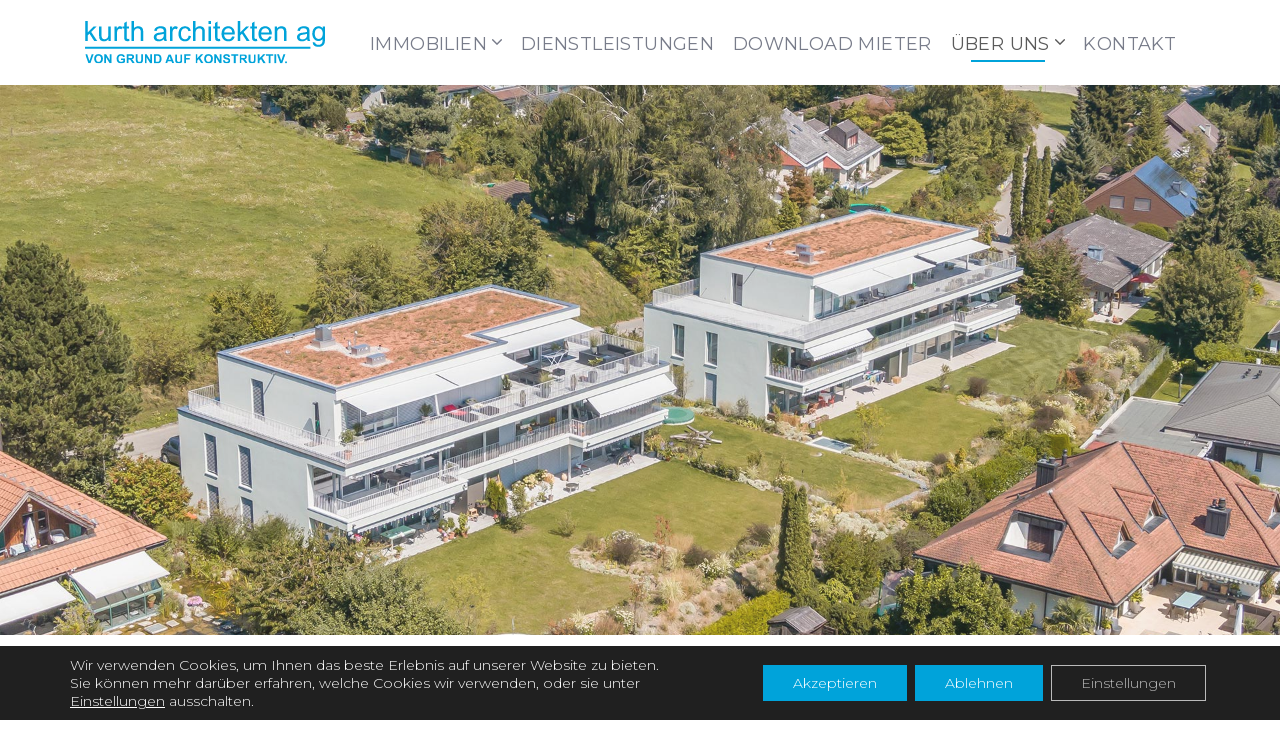

--- FILE ---
content_type: text/html; charset=UTF-8
request_url: https://kurtharchitektenag.ch/news/
body_size: 11758
content:
<!DOCTYPE html>
<!--[if IE 7]>
<html class="ie ie7" lang="de">
<![endif]-->
<!--[if IE 8]>
<html class="ie ie8" lang="de">
<![endif]-->
<!--[if !(IE 7) | !(IE 8) ]><!-->
<html lang="de">
<!--<![endif]-->
<head>
	<meta charset="UTF-8">
	<meta http-equiv="X-UA-Compatible" content="IE=edge">
	<meta name="viewport" content="width=device-width, initial-scale=1">
	<link rel="profile" href="https://gmpg.org/xfn/11">
	
	<script src="https://kurtharchitektenag.ch/wp-content/themes/cs_marmor/js/modernizr.min.js"></script>
	<script type="application/ld+json">
		{
    "@context": "https://schema.org",
    "@type": "Organization",
    "name": "Kurth Architekten AG",
    "address": {
        "@type": "PostalAddress",
        "streetAddress": "K\u00f6nizstrasse 23",
        "addressLocality": "Bern",
        "postalCode": "3008",
        "addressCountry": "CH"
    },
    "telephone": "+41 31 384 04 44",
    "email": "info@kurtharchitektenag.ch",
    "url": "https://www.kurtharchitektenag.ch",
    "logo": "https://kurtharchitektenag.ch/wp-content/uploads/sites/313/2022/03/kurtharchitektenag_logo.svg"
}	</script>
	<meta name='robots' content='index, follow, max-image-preview:large, max-snippet:-1, max-video-preview:-1' />
	<style>img:is([sizes="auto" i], [sizes^="auto," i]) { contain-intrinsic-size: 3000px 1500px }</style>
	
	<!-- This site is optimized with the Yoast SEO plugin v26.4 - https://yoast.com/wordpress/plugins/seo/ -->
	<title>News - Kurth Architekten AG</title>
	<link rel="canonical" href="https://kurtharchitektenag.ch/news/" />
	<meta property="og:locale" content="de_DE" />
	<meta property="og:type" content="article" />
	<meta property="og:title" content="News - Kurth Architekten AG" />
	<meta property="og:url" content="https://kurtharchitektenag.ch/news/" />
	<meta property="og:site_name" content="Kurth Architekten AG" />
	<meta property="article:modified_time" content="2025-12-05T13:03:59+00:00" />
	<meta name="twitter:card" content="summary_large_image" />
	<script type="application/ld+json" class="yoast-schema-graph">{"@context":"https://schema.org","@graph":[{"@type":"WebPage","@id":"https://kurtharchitektenag.ch/news/","url":"https://kurtharchitektenag.ch/news/","name":"News - Kurth Architekten AG","isPartOf":{"@id":"https://kurtharchitektenag.ch/#website"},"datePublished":"2022-03-02T12:53:29+00:00","dateModified":"2025-12-05T13:03:59+00:00","breadcrumb":{"@id":"https://kurtharchitektenag.ch/news/#breadcrumb"},"inLanguage":"de","potentialAction":[{"@type":"ReadAction","target":["https://kurtharchitektenag.ch/news/"]}]},{"@type":"BreadcrumbList","@id":"https://kurtharchitektenag.ch/news/#breadcrumb","itemListElement":[{"@type":"ListItem","position":1,"name":"Startseite","item":"https://kurtharchitektenag.ch/"},{"@type":"ListItem","position":2,"name":"News"}]},{"@type":"WebSite","@id":"https://kurtharchitektenag.ch/#website","url":"https://kurtharchitektenag.ch/","name":"Kurth Architekten AG","description":"","publisher":{"@id":"https://kurtharchitektenag.ch/#organization"},"potentialAction":[{"@type":"SearchAction","target":{"@type":"EntryPoint","urlTemplate":"https://kurtharchitektenag.ch/?s={search_term_string}"},"query-input":{"@type":"PropertyValueSpecification","valueRequired":true,"valueName":"search_term_string"}}],"inLanguage":"de"},{"@type":"Organization","@id":"https://kurtharchitektenag.ch/#organization","name":"Kurth Architekten AG","url":"https://kurtharchitektenag.ch/","logo":{"@type":"ImageObject","inLanguage":"de","@id":"https://kurtharchitektenag.ch/#/schema/logo/image/","url":"https://kurtharchitektenag.ch/wp-content/uploads/sites/313/2022/03/kurtharchitektenag_logo.svg","contentUrl":"https://kurtharchitektenag.ch/wp-content/uploads/sites/313/2022/03/kurtharchitektenag_logo.svg","width":600,"height":106,"caption":"Kurth Architekten AG"},"image":{"@id":"https://kurtharchitektenag.ch/#/schema/logo/image/"}}]}</script>
	<!-- / Yoast SEO plugin. -->


<link rel="alternate" type="application/rss+xml" title="Kurth Architekten AG &raquo; Feed" href="https://kurtharchitektenag.ch/feed/" />
<link rel="alternate" type="application/rss+xml" title="Kurth Architekten AG &raquo; Kommentar-Feed" href="https://kurtharchitektenag.ch/comments/feed/" />
<link rel='stylesheet' id='wp-block-library-css' href='https://kurtharchitektenag.ch/wp-includes/css/dist/block-library/style.min.css?ver=6.8.3'  media='all' />
<style id='classic-theme-styles-inline-css' >
/*! This file is auto-generated */
.wp-block-button__link{color:#fff;background-color:#32373c;border-radius:9999px;box-shadow:none;text-decoration:none;padding:calc(.667em + 2px) calc(1.333em + 2px);font-size:1.125em}.wp-block-file__button{background:#32373c;color:#fff;text-decoration:none}
</style>
<style id='global-styles-inline-css' >
:root{--wp--preset--aspect-ratio--square: 1;--wp--preset--aspect-ratio--4-3: 4/3;--wp--preset--aspect-ratio--3-4: 3/4;--wp--preset--aspect-ratio--3-2: 3/2;--wp--preset--aspect-ratio--2-3: 2/3;--wp--preset--aspect-ratio--16-9: 16/9;--wp--preset--aspect-ratio--9-16: 9/16;--wp--preset--color--black: #000000;--wp--preset--color--cyan-bluish-gray: #abb8c3;--wp--preset--color--white: #ffffff;--wp--preset--color--pale-pink: #f78da7;--wp--preset--color--vivid-red: #cf2e2e;--wp--preset--color--luminous-vivid-orange: #ff6900;--wp--preset--color--luminous-vivid-amber: #fcb900;--wp--preset--color--light-green-cyan: #7bdcb5;--wp--preset--color--vivid-green-cyan: #00d084;--wp--preset--color--pale-cyan-blue: #8ed1fc;--wp--preset--color--vivid-cyan-blue: #0693e3;--wp--preset--color--vivid-purple: #9b51e0;--wp--preset--gradient--vivid-cyan-blue-to-vivid-purple: linear-gradient(135deg,rgba(6,147,227,1) 0%,rgb(155,81,224) 100%);--wp--preset--gradient--light-green-cyan-to-vivid-green-cyan: linear-gradient(135deg,rgb(122,220,180) 0%,rgb(0,208,130) 100%);--wp--preset--gradient--luminous-vivid-amber-to-luminous-vivid-orange: linear-gradient(135deg,rgba(252,185,0,1) 0%,rgba(255,105,0,1) 100%);--wp--preset--gradient--luminous-vivid-orange-to-vivid-red: linear-gradient(135deg,rgba(255,105,0,1) 0%,rgb(207,46,46) 100%);--wp--preset--gradient--very-light-gray-to-cyan-bluish-gray: linear-gradient(135deg,rgb(238,238,238) 0%,rgb(169,184,195) 100%);--wp--preset--gradient--cool-to-warm-spectrum: linear-gradient(135deg,rgb(74,234,220) 0%,rgb(151,120,209) 20%,rgb(207,42,186) 40%,rgb(238,44,130) 60%,rgb(251,105,98) 80%,rgb(254,248,76) 100%);--wp--preset--gradient--blush-light-purple: linear-gradient(135deg,rgb(255,206,236) 0%,rgb(152,150,240) 100%);--wp--preset--gradient--blush-bordeaux: linear-gradient(135deg,rgb(254,205,165) 0%,rgb(254,45,45) 50%,rgb(107,0,62) 100%);--wp--preset--gradient--luminous-dusk: linear-gradient(135deg,rgb(255,203,112) 0%,rgb(199,81,192) 50%,rgb(65,88,208) 100%);--wp--preset--gradient--pale-ocean: linear-gradient(135deg,rgb(255,245,203) 0%,rgb(182,227,212) 50%,rgb(51,167,181) 100%);--wp--preset--gradient--electric-grass: linear-gradient(135deg,rgb(202,248,128) 0%,rgb(113,206,126) 100%);--wp--preset--gradient--midnight: linear-gradient(135deg,rgb(2,3,129) 0%,rgb(40,116,252) 100%);--wp--preset--font-size--small: 13px;--wp--preset--font-size--medium: 20px;--wp--preset--font-size--large: 36px;--wp--preset--font-size--x-large: 42px;--wp--preset--spacing--20: 0.44rem;--wp--preset--spacing--30: 0.67rem;--wp--preset--spacing--40: 1rem;--wp--preset--spacing--50: 1.5rem;--wp--preset--spacing--60: 2.25rem;--wp--preset--spacing--70: 3.38rem;--wp--preset--spacing--80: 5.06rem;--wp--preset--shadow--natural: 6px 6px 9px rgba(0, 0, 0, 0.2);--wp--preset--shadow--deep: 12px 12px 50px rgba(0, 0, 0, 0.4);--wp--preset--shadow--sharp: 6px 6px 0px rgba(0, 0, 0, 0.2);--wp--preset--shadow--outlined: 6px 6px 0px -3px rgba(255, 255, 255, 1), 6px 6px rgba(0, 0, 0, 1);--wp--preset--shadow--crisp: 6px 6px 0px rgba(0, 0, 0, 1);}:where(.is-layout-flex){gap: 0.5em;}:where(.is-layout-grid){gap: 0.5em;}body .is-layout-flex{display: flex;}.is-layout-flex{flex-wrap: wrap;align-items: center;}.is-layout-flex > :is(*, div){margin: 0;}body .is-layout-grid{display: grid;}.is-layout-grid > :is(*, div){margin: 0;}:where(.wp-block-columns.is-layout-flex){gap: 2em;}:where(.wp-block-columns.is-layout-grid){gap: 2em;}:where(.wp-block-post-template.is-layout-flex){gap: 1.25em;}:where(.wp-block-post-template.is-layout-grid){gap: 1.25em;}.has-black-color{color: var(--wp--preset--color--black) !important;}.has-cyan-bluish-gray-color{color: var(--wp--preset--color--cyan-bluish-gray) !important;}.has-white-color{color: var(--wp--preset--color--white) !important;}.has-pale-pink-color{color: var(--wp--preset--color--pale-pink) !important;}.has-vivid-red-color{color: var(--wp--preset--color--vivid-red) !important;}.has-luminous-vivid-orange-color{color: var(--wp--preset--color--luminous-vivid-orange) !important;}.has-luminous-vivid-amber-color{color: var(--wp--preset--color--luminous-vivid-amber) !important;}.has-light-green-cyan-color{color: var(--wp--preset--color--light-green-cyan) !important;}.has-vivid-green-cyan-color{color: var(--wp--preset--color--vivid-green-cyan) !important;}.has-pale-cyan-blue-color{color: var(--wp--preset--color--pale-cyan-blue) !important;}.has-vivid-cyan-blue-color{color: var(--wp--preset--color--vivid-cyan-blue) !important;}.has-vivid-purple-color{color: var(--wp--preset--color--vivid-purple) !important;}.has-black-background-color{background-color: var(--wp--preset--color--black) !important;}.has-cyan-bluish-gray-background-color{background-color: var(--wp--preset--color--cyan-bluish-gray) !important;}.has-white-background-color{background-color: var(--wp--preset--color--white) !important;}.has-pale-pink-background-color{background-color: var(--wp--preset--color--pale-pink) !important;}.has-vivid-red-background-color{background-color: var(--wp--preset--color--vivid-red) !important;}.has-luminous-vivid-orange-background-color{background-color: var(--wp--preset--color--luminous-vivid-orange) !important;}.has-luminous-vivid-amber-background-color{background-color: var(--wp--preset--color--luminous-vivid-amber) !important;}.has-light-green-cyan-background-color{background-color: var(--wp--preset--color--light-green-cyan) !important;}.has-vivid-green-cyan-background-color{background-color: var(--wp--preset--color--vivid-green-cyan) !important;}.has-pale-cyan-blue-background-color{background-color: var(--wp--preset--color--pale-cyan-blue) !important;}.has-vivid-cyan-blue-background-color{background-color: var(--wp--preset--color--vivid-cyan-blue) !important;}.has-vivid-purple-background-color{background-color: var(--wp--preset--color--vivid-purple) !important;}.has-black-border-color{border-color: var(--wp--preset--color--black) !important;}.has-cyan-bluish-gray-border-color{border-color: var(--wp--preset--color--cyan-bluish-gray) !important;}.has-white-border-color{border-color: var(--wp--preset--color--white) !important;}.has-pale-pink-border-color{border-color: var(--wp--preset--color--pale-pink) !important;}.has-vivid-red-border-color{border-color: var(--wp--preset--color--vivid-red) !important;}.has-luminous-vivid-orange-border-color{border-color: var(--wp--preset--color--luminous-vivid-orange) !important;}.has-luminous-vivid-amber-border-color{border-color: var(--wp--preset--color--luminous-vivid-amber) !important;}.has-light-green-cyan-border-color{border-color: var(--wp--preset--color--light-green-cyan) !important;}.has-vivid-green-cyan-border-color{border-color: var(--wp--preset--color--vivid-green-cyan) !important;}.has-pale-cyan-blue-border-color{border-color: var(--wp--preset--color--pale-cyan-blue) !important;}.has-vivid-cyan-blue-border-color{border-color: var(--wp--preset--color--vivid-cyan-blue) !important;}.has-vivid-purple-border-color{border-color: var(--wp--preset--color--vivid-purple) !important;}.has-vivid-cyan-blue-to-vivid-purple-gradient-background{background: var(--wp--preset--gradient--vivid-cyan-blue-to-vivid-purple) !important;}.has-light-green-cyan-to-vivid-green-cyan-gradient-background{background: var(--wp--preset--gradient--light-green-cyan-to-vivid-green-cyan) !important;}.has-luminous-vivid-amber-to-luminous-vivid-orange-gradient-background{background: var(--wp--preset--gradient--luminous-vivid-amber-to-luminous-vivid-orange) !important;}.has-luminous-vivid-orange-to-vivid-red-gradient-background{background: var(--wp--preset--gradient--luminous-vivid-orange-to-vivid-red) !important;}.has-very-light-gray-to-cyan-bluish-gray-gradient-background{background: var(--wp--preset--gradient--very-light-gray-to-cyan-bluish-gray) !important;}.has-cool-to-warm-spectrum-gradient-background{background: var(--wp--preset--gradient--cool-to-warm-spectrum) !important;}.has-blush-light-purple-gradient-background{background: var(--wp--preset--gradient--blush-light-purple) !important;}.has-blush-bordeaux-gradient-background{background: var(--wp--preset--gradient--blush-bordeaux) !important;}.has-luminous-dusk-gradient-background{background: var(--wp--preset--gradient--luminous-dusk) !important;}.has-pale-ocean-gradient-background{background: var(--wp--preset--gradient--pale-ocean) !important;}.has-electric-grass-gradient-background{background: var(--wp--preset--gradient--electric-grass) !important;}.has-midnight-gradient-background{background: var(--wp--preset--gradient--midnight) !important;}.has-small-font-size{font-size: var(--wp--preset--font-size--small) !important;}.has-medium-font-size{font-size: var(--wp--preset--font-size--medium) !important;}.has-large-font-size{font-size: var(--wp--preset--font-size--large) !important;}.has-x-large-font-size{font-size: var(--wp--preset--font-size--x-large) !important;}
:where(.wp-block-post-template.is-layout-flex){gap: 1.25em;}:where(.wp-block-post-template.is-layout-grid){gap: 1.25em;}
:where(.wp-block-columns.is-layout-flex){gap: 2em;}:where(.wp-block-columns.is-layout-grid){gap: 2em;}
:root :where(.wp-block-pullquote){font-size: 1.5em;line-height: 1.6;}
</style>
<link rel='stylesheet' id='casawp_legal_css-css' href='https://kurtharchitektenag.ch/wp-content/plugins/casawp-legal/plugin-assets/style.css?ver=6.8.3'  media='all' />
<link rel='stylesheet' id='chosen-css-css' href='https://kurtharchitektenag.ch/wp-content/plugins/casawp/plugin-assets/global/css/chosen.css?ver=6.8.3'  media='all' />
<link rel='stylesheet' id='theme-main-css' href='https://kurtharchitektenag.ch/wp-content/themes/cs_marmor/dist/style-0592c61660ca0ba55e02.css?ver=6'  media='all' />
<style id='theme-main-inline-css' >
a {
  color: #00a3da;
}
a:hover,
a:focus,
a:active {
  color: #007da7;
}
body {
  color: #5A5A5A;
  font-family: 'Montserrat', sans-serif;
}
.navBackground {
  background: #5A5A5A;
}
h1,
.looks-like-h1 {
  color: #5A5A5A;
  font-family: 'Montserrat', sans-serif;
}
h1:after,
.looks-like-h1:after {
  background-color: #00a3da;
}
h2,
.looks-like-h2 {
  font-family: 'Montserrat', sans-serif;
  color: #5A5A5A;
}
.contentWrap.darkbg {
  background: #00a3da;
}
a {
  font-family: 'Montserrat', sans-serif;
}
.btn.btn-primary {
  background-color: #00a3da;
  border: 2px solid #00a3da;
}
.btn.btn-primary:hover,
.btn.btn-primary:focus,
.btn.btn-primary:active {
  background-color: #007da7 !important;
  border: 2px solid #007da7 !important;
}
.btn.btn-primary.btn-immo {
  background-color: #00a3da;
}
.btn.btn-primary.btn-immo:hover,
.btn.btn-primary.btn-immo:focus,
.btn.btn-primary.btn-immo:active {
  background: #007da7;
  border-color: #007da7;
}
.btn.btn-primary.btn-white:hover,
.btn.btn-primary.btn-white:focus,
.btn.btn-primary.btn-white:active {
  background: #007da7;
}
.bg-primary {
  background-color: #00a3da !important;
}
.strokeColor {
  stroke: #00a3da;
}
.fillColor {
  fill: #00a3da;
}
.casawp-lg_togglebox {
  border-color: #00a3da;
}
.casawp-lg_togglebox__switchselection {
  background-color: #00a3da;
}
.casawp-lg_togglebox__switchlabel {
  color: #00a3da !important;
}
.rangeslider--horizontal .rangeslider__fill {
  background: #00a3da;
}
.rangeslider--horizontal .rangeslider__handle {
  background: #00a3da;
}
.contentWrap .contentInner .btn.btn-primary:hover,
.contentWrap .contentInner .btn.btn-primary:focus,
.contentWrap .contentInner .btn.btn-primary:active {
  background: #00a3da;
  border-color: #00a3da;
}
.contentWrap .contentInner a {
  color: #00a3da;
}
.contentWrap .contentInner a:hover,
.contentWrap .contentInner a:focus,
.contentWrap .contentInner a:active {
  color: #007da7;
}
.casawp-single-header .availabilityLabel {
  background: #00a3da;
}
.nav-bg {
  background-color: #5A5A5A;
}
.sliderOuter .overlay {
  background: rgba(90,90,90,0.64);
}
.sliderOuter .stoererOuter {
  background: #00a3da;
}
#header.sek_background_header {
  background-color: #5A5A5A;
}
#header.sek_background_header .navWrap #navigation .main-menu .nav li ul li a {
  background-color: #5A5A5A;
}
.navWrap.navigation-primaryfont #navigation .navOuter .main-menu .nav li a {
  color: #00a3da !important;
}
.navWrap.navigation-primaryfont #navigation .wpml-ls ul li a {
  color: #00a3da !important;
}
.navWrap.navigation-primaryfont #navigation .navOuter .main-menu .nav li a {
  color: #00a3da !important;
}
.navWrap.navigation-primaryfont #navigation .wpml-ls ul li a {
  color: #00a3da !important;
}
.navWrap.navigation-primaryfont .navInner .navbar .navbar-toggler .burgerInner {
  background-color: #00a3da !important;
}
.navWrap.navigation-primaryfont .navInner .navbar .navbar-toggler .burgerInner:before,
.navWrap.navigation-primaryfont .navInner .navbar .navbar-toggler .burgerInner:after {
  background-color: #00a3da !important;
}
.navbar-collapse.navigation-primaryfont .mobile-main-menu .navbar-nav li a {
  color: #00a3da !important;
}
.navbar-collapse .mobile-main-menu .navbar-nav .menu-item-has-children > a:before {
  background-color: #00a3da;
}
#navigation .wpml-ls ul li a:before {
  border-bottom: 2px solid #00a3da;
}
#navigation .wpml-ls ul li .wpml-ls-sub-menu li a:before {
  border-bottom: 2px solid #00a3da;
}
#navigation .wpml-ls ul li .wpml-ls-sub-menu li:hover a,
#navigation .wpml-ls ul li .wpml-ls-sub-menu li:focus a,
#navigation .wpml-ls ul li .wpml-ls-sub-menu li:active a {
  color: #00a3da;
}
#navigation .main-menu .nav li a:before {
  border-bottom: 2px solid #00a3da;
}
#navigation .main-menu .nav .current-menu-item > a,
#navigation .main-menu .nav .current-menu-ancestor > a,
#navigation .main-menu .nav .current-menu-parent > a {
  color: #5A5A5A;
}
#navigation .main-menu .nav .current-menu-item > a:before,
#navigation .main-menu .nav .current-menu-ancestor > a:before,
#navigation .main-menu .nav .current-menu-parent > a:before {
  border-bottom: 2px solid #00a3da;
}
#navigation .main-menu .nav .sub-menu li:hover a,
#navigation .main-menu .nav .sub-menu li:focus a,
#navigation .main-menu .nav .sub-menu li:active a {
  color: #00a3da;
}
.shortcodeImmo .casawp-shortcode-properties .colProperty .casawp-shortcode-properties-shortcode-list:after {
  background-color: #00a3da;
}
.shortcodeImmo .casawp-shortcode-properties .colProperty .casawp-property .thumbOuter .availabilityLabel {
  background: #00a3da;
}
.shortcodeImmo .casawp-shortcode-properties .colProperty .casawp-property .thumbOuter .casawp-remote {
  background: #00a3da;
}
.shortcodeImmo .casawp-shortcode-properties .colProperty .casawp-property .hiddenLink {
  color: #5A5A5A;
}
.shortcodeImmo .casawp-shortcode-properties .colProperty .casawp-property:hover .hiddenLink,
.shortcodeImmo .casawp-shortcode-properties .colProperty .casawp-property:focus .hiddenLink,
.shortcodeImmo .casawp-shortcode-properties .colProperty .casawp-property:active .hiddenLink {
  color: #00a3da;
}
.colProperty .casawp-property:after {
  background-color: #00a3da;
}
.colProperty .casawp-property .thumbOuter .availabilityLabel {
  background: #00a3da;
}
.colProperty .casawp-property .thumbOuter .casawp-remote {
  background: #00a3da;
}
.colProperty .casawp-property .thumbOuter .tourIcon:hover .cls-3,
.colProperty .casawp-property .thumbOuter .tourIcon:focus .cls-3,
.colProperty .casawp-property .thumbOuter .tourIcon:active .cls-3 {
  fill: #5A5A5A;
}
.colProperty .casawp-property .casawp-text .hiddenLink {
  color: #5A5A5A;
}
.colProperty .casawp-property:hover .casawp-text .hiddenLink,
.colProperty .casawp-property:focus .casawp-text .hiddenLink,
.colProperty .casawp-property:active .casawp-text .hiddenLink {
  color: #00a3da;
}
.casawp-archive .searchCol {
  background: #00a3da;
}
.casawp-filterform-wrap .noUi-connect {
  background: #00a3da;
}
.casawp-filterform-wrap .form-control-singleselect {
  color: #5A5A5A;
}
.casawp-filterform-wrap .chosen-container-single .chosen-single {
  color: #5A5A5A;
}
.casawp-filterform-wrap .chosen-container-single .chosen-drop .chosen-results li.highlighted {
  background-color: #00a3da;
}
.casawp-single .galleryWrap .tourIcon:hover .cls-3,
.casawp-single .galleryWrap .tourIcon:focus .cls-3,
.casawp-single .galleryWrap .tourIcon:active .cls-3 {
  fill: #5A5A5A;
}
.casawp-single .casawp-carousel .itemOuter .overlay {
  background: rgba(90,90,90,0.64);
}
.casawp-single .casawp-carousel .itemOuter .tourIcon:hover .cls-3,
.casawp-single .casawp-carousel .itemOuter .tourIcon:focus .cls-3,
.casawp-single .casawp-carousel .itemOuter .tourIcon:active .cls-3 {
  fill: #5A5A5A;
}
.casawp-single .singleData .table tr .width-75 {
  color: #5A5A5A;
}
.casawp-single .linkData .singleLink {
  color: #5A5A5A;
}
.casawp-single .linkData .singleLink:hover,
.casawp-single .linkData .singleLink:focus,
.casawp-single .linkData .singleLink:active {
  color: #00a3da;
}
.casawp-single .address_wrap .address_property {
  color: #5A5A5A;
}
.casawp-single .casadistance__menu__item .casadistance__menu__button.casadistance__menu__item--active {
  background: #00a3da;
}
.casawp-single .casadistance__menu__button .button__inner span {
  color: #00a3da;
}
.casawp-single .casadistance__menu__button:hover,
.casawp-single .casadistance__menu__button:focus,
.casawp-single .casadistance__menu__button:active {
  background: #00a3da;
}
.casawp-single .casadistance__result__listitem .list__number {
  color: #00a3da;
}
.casawp-single .casadistance__result__listitem:hover span,
.casawp-single .casadistance__result__listitem:hover h4 {
  color: #00a3da;
}
.casawp-single .casadistance__result__listitem .casadistance__listitem__title {
  color: #5A5A5A;
}
.casawp-single .casadistance__result__listitem .casadistance__listitem__subtitle {
  color: #5A5A5A;
}
.casawp-single .casadistance__result__list__closebtn {
  color: #5A5A5A;
}
.js .casawp-contactform-form .casawp-gender-radios label input:checked + .checkreplacer {
  background-color: #00a3da;
}
.btn.btn-immo {
  background-color: #00a3da;
  border: 2px solid #00a3da;
}
.btn.btn-immo .casawp-contactform-send {
  font-family: 'Montserrat', sans-serif;
  background-color: #00a3da;
  border: 2px solid #00a3da;
}
.btn.btn-immo:hover,
.btn.btn-immo:focus,
.btn.btn-immo:active {
  background-color: #007da7;
  border: 2px solid #007da7;
}
.btn.btn-immo:hover .casawp-contactform-send,
.btn.btn-immo:focus .casawp-contactform-send,
.btn.btn-immo:active .casawp-contactform-send {
  background-color: #007da7;
  border: 2px solid #007da7;
}
.grid .grid-item:after {
  background-color: #00a3da;
}
.grid .grid-item:hover .card .more,
.grid .grid-item:focus .card .more,
.grid .grid-item:active .card .more {
  color: #00a3da;
}
.grid .card .more {
  color: #5A5A5A;
}
#footer .footerTop {
  background: #5A5A5A;
}
.socialMedia a svg {
  color: #5A5A5A;
}
.flickity-page-dots .dot {
  border: 1px solid #00a3da;
}
.flickity-page-dots .dot.is-selected {
  background-color: #00a3da;
}
.member:after {
  background-color: #00a3da;
}
.member .memberContentOuter .btn-contactMember {
  color: #5A5A5A;
}
.member a {
  color: #5A5A5A;
}
.member a:hover,
.member a:focus,
.member a:active {
  color: #00a3da;
}
.casawpjobs-property__content-datapoint--width-icons svg {
  color: #00a3da;
}
.toggle-map:hover,
.toggle-map:focus,
.toggle-map:active {
  color: #00a3da;
}
.toggle-map:hover svg g,
.toggle-map:focus svg g,
.toggle-map:active svg g {
  fill: #00a3da;
}
#m-mapShowBtn {
  background: #00a3da;
}
#m-mapShowBtn:hover,
#m-mapShowBtn:focus,
#m-mapShowBtn:active {
  background: #007da7;
}
.wpforms-container .wpforms-form .wpforms-pagebreak-split button.wpforms-page-button {
  background-color: #00a3da;
}
.wpforms-container .wpforms-form .wpforms-pagebreak-split button.wpforms-page-button:hover,
.wpforms-container .wpforms-form .wpforms-pagebreak-split button.wpforms-page-button:active,
.wpforms-container .wpforms-form .wpforms-pagebreak-split button.wpforms-page-button:focus {
  background-color: #007da7;
}
.wpforms-container .wpforms-form .wpforms-submit-container button.wpforms-submit {
  background-color: #00a3da;
}
.wpforms-container .wpforms-form .wpforms-submit-container button.wpforms-submit:hover,
.wpforms-container .wpforms-form .wpforms-submit-container button.wpforms-submit:active,
.wpforms-container .wpforms-form .wpforms-submit-container button.wpforms-submit:focus {
  background-color: #007da7;
}
.panel {
  border-top: 1px solid #00a3da;
}

</style>
<link rel='preload' as='font'  id='google-fonts-preload-css' href='https://kurtharchitektenag.ch/wp-content/themes/cs_marmor/css/montserrat.css?ver=6.8.3'  media='all' />
<link rel='stylesheet' id='google-fonts-css' href='https://kurtharchitektenag.ch/wp-content/themes/cs_marmor/css/montserrat.css?ver=6.8.3'  media='all' />
<link rel='stylesheet' id='moove_gdpr_frontend-css' href='https://kurtharchitektenag.ch/wp-content/plugins/gdpr-cookie-compliance/dist/styles/gdpr-main-nf.css?ver=5.0.9'  media='all' />
<style id='moove_gdpr_frontend-inline-css' >
				#moove_gdpr_cookie_modal .moove-gdpr-modal-content .moove-gdpr-tab-main h3.tab-title, 
				#moove_gdpr_cookie_modal .moove-gdpr-modal-content .moove-gdpr-tab-main span.tab-title,
				#moove_gdpr_cookie_modal .moove-gdpr-modal-content .moove-gdpr-modal-left-content #moove-gdpr-menu li a, 
				#moove_gdpr_cookie_modal .moove-gdpr-modal-content .moove-gdpr-modal-left-content #moove-gdpr-menu li button,
				#moove_gdpr_cookie_modal .moove-gdpr-modal-content .moove-gdpr-modal-left-content .moove-gdpr-branding-cnt a,
				#moove_gdpr_cookie_modal .moove-gdpr-modal-content .moove-gdpr-modal-footer-content .moove-gdpr-button-holder a.mgbutton, 
				#moove_gdpr_cookie_modal .moove-gdpr-modal-content .moove-gdpr-modal-footer-content .moove-gdpr-button-holder button.mgbutton,
				#moove_gdpr_cookie_modal .cookie-switch .cookie-slider:after, 
				#moove_gdpr_cookie_modal .cookie-switch .slider:after, 
				#moove_gdpr_cookie_modal .switch .cookie-slider:after, 
				#moove_gdpr_cookie_modal .switch .slider:after,
				#moove_gdpr_cookie_info_bar .moove-gdpr-info-bar-container .moove-gdpr-info-bar-content p, 
				#moove_gdpr_cookie_info_bar .moove-gdpr-info-bar-container .moove-gdpr-info-bar-content p a,
				#moove_gdpr_cookie_info_bar .moove-gdpr-info-bar-container .moove-gdpr-info-bar-content a.mgbutton, 
				#moove_gdpr_cookie_info_bar .moove-gdpr-info-bar-container .moove-gdpr-info-bar-content button.mgbutton,
				#moove_gdpr_cookie_modal .moove-gdpr-modal-content .moove-gdpr-tab-main .moove-gdpr-tab-main-content h1, 
				#moove_gdpr_cookie_modal .moove-gdpr-modal-content .moove-gdpr-tab-main .moove-gdpr-tab-main-content h2, 
				#moove_gdpr_cookie_modal .moove-gdpr-modal-content .moove-gdpr-tab-main .moove-gdpr-tab-main-content h3, 
				#moove_gdpr_cookie_modal .moove-gdpr-modal-content .moove-gdpr-tab-main .moove-gdpr-tab-main-content h4, 
				#moove_gdpr_cookie_modal .moove-gdpr-modal-content .moove-gdpr-tab-main .moove-gdpr-tab-main-content h5, 
				#moove_gdpr_cookie_modal .moove-gdpr-modal-content .moove-gdpr-tab-main .moove-gdpr-tab-main-content h6,
				#moove_gdpr_cookie_modal .moove-gdpr-modal-content.moove_gdpr_modal_theme_v2 .moove-gdpr-modal-title .tab-title,
				#moove_gdpr_cookie_modal .moove-gdpr-modal-content.moove_gdpr_modal_theme_v2 .moove-gdpr-tab-main h3.tab-title, 
				#moove_gdpr_cookie_modal .moove-gdpr-modal-content.moove_gdpr_modal_theme_v2 .moove-gdpr-tab-main span.tab-title,
				#moove_gdpr_cookie_modal .moove-gdpr-modal-content.moove_gdpr_modal_theme_v2 .moove-gdpr-branding-cnt a {
					font-weight: inherit				}
			#moove_gdpr_cookie_modal,#moove_gdpr_cookie_info_bar,.gdpr_cookie_settings_shortcode_content{font-family:inherit}#moove_gdpr_save_popup_settings_button{background-color:#373737;color:#fff}#moove_gdpr_save_popup_settings_button:hover{background-color:#000}#moove_gdpr_cookie_info_bar .moove-gdpr-info-bar-container .moove-gdpr-info-bar-content a.mgbutton,#moove_gdpr_cookie_info_bar .moove-gdpr-info-bar-container .moove-gdpr-info-bar-content button.mgbutton{background-color:#00a3da}#moove_gdpr_cookie_modal .moove-gdpr-modal-content .moove-gdpr-modal-footer-content .moove-gdpr-button-holder a.mgbutton,#moove_gdpr_cookie_modal .moove-gdpr-modal-content .moove-gdpr-modal-footer-content .moove-gdpr-button-holder button.mgbutton,.gdpr_cookie_settings_shortcode_content .gdpr-shr-button.button-green{background-color:#00a3da;border-color:#00a3da}#moove_gdpr_cookie_modal .moove-gdpr-modal-content .moove-gdpr-modal-footer-content .moove-gdpr-button-holder a.mgbutton:hover,#moove_gdpr_cookie_modal .moove-gdpr-modal-content .moove-gdpr-modal-footer-content .moove-gdpr-button-holder button.mgbutton:hover,.gdpr_cookie_settings_shortcode_content .gdpr-shr-button.button-green:hover{background-color:#fff;color:#00a3da}#moove_gdpr_cookie_modal .moove-gdpr-modal-content .moove-gdpr-modal-close i,#moove_gdpr_cookie_modal .moove-gdpr-modal-content .moove-gdpr-modal-close span.gdpr-icon{background-color:#00a3da;border:1px solid #00a3da}#moove_gdpr_cookie_info_bar span.moove-gdpr-infobar-allow-all.focus-g,#moove_gdpr_cookie_info_bar span.moove-gdpr-infobar-allow-all:focus,#moove_gdpr_cookie_info_bar button.moove-gdpr-infobar-allow-all.focus-g,#moove_gdpr_cookie_info_bar button.moove-gdpr-infobar-allow-all:focus,#moove_gdpr_cookie_info_bar span.moove-gdpr-infobar-reject-btn.focus-g,#moove_gdpr_cookie_info_bar span.moove-gdpr-infobar-reject-btn:focus,#moove_gdpr_cookie_info_bar button.moove-gdpr-infobar-reject-btn.focus-g,#moove_gdpr_cookie_info_bar button.moove-gdpr-infobar-reject-btn:focus,#moove_gdpr_cookie_info_bar span.change-settings-button.focus-g,#moove_gdpr_cookie_info_bar span.change-settings-button:focus,#moove_gdpr_cookie_info_bar button.change-settings-button.focus-g,#moove_gdpr_cookie_info_bar button.change-settings-button:focus{-webkit-box-shadow:0 0 1px 3px #00a3da;-moz-box-shadow:0 0 1px 3px #00a3da;box-shadow:0 0 1px 3px #00a3da}#moove_gdpr_cookie_modal .moove-gdpr-modal-content .moove-gdpr-modal-close i:hover,#moove_gdpr_cookie_modal .moove-gdpr-modal-content .moove-gdpr-modal-close span.gdpr-icon:hover,#moove_gdpr_cookie_info_bar span[data-href]>u.change-settings-button{color:#00a3da}#moove_gdpr_cookie_modal .moove-gdpr-modal-content .moove-gdpr-modal-left-content #moove-gdpr-menu li.menu-item-selected a span.gdpr-icon,#moove_gdpr_cookie_modal .moove-gdpr-modal-content .moove-gdpr-modal-left-content #moove-gdpr-menu li.menu-item-selected button span.gdpr-icon{color:inherit}#moove_gdpr_cookie_modal .moove-gdpr-modal-content .moove-gdpr-modal-left-content #moove-gdpr-menu li a span.gdpr-icon,#moove_gdpr_cookie_modal .moove-gdpr-modal-content .moove-gdpr-modal-left-content #moove-gdpr-menu li button span.gdpr-icon{color:inherit}#moove_gdpr_cookie_modal .gdpr-acc-link{line-height:0;font-size:0;color:transparent;position:absolute}#moove_gdpr_cookie_modal .moove-gdpr-modal-content .moove-gdpr-modal-close:hover i,#moove_gdpr_cookie_modal .moove-gdpr-modal-content .moove-gdpr-modal-left-content #moove-gdpr-menu li a,#moove_gdpr_cookie_modal .moove-gdpr-modal-content .moove-gdpr-modal-left-content #moove-gdpr-menu li button,#moove_gdpr_cookie_modal .moove-gdpr-modal-content .moove-gdpr-modal-left-content #moove-gdpr-menu li button i,#moove_gdpr_cookie_modal .moove-gdpr-modal-content .moove-gdpr-modal-left-content #moove-gdpr-menu li a i,#moove_gdpr_cookie_modal .moove-gdpr-modal-content .moove-gdpr-tab-main .moove-gdpr-tab-main-content a:hover,#moove_gdpr_cookie_info_bar.moove-gdpr-dark-scheme .moove-gdpr-info-bar-container .moove-gdpr-info-bar-content a.mgbutton:hover,#moove_gdpr_cookie_info_bar.moove-gdpr-dark-scheme .moove-gdpr-info-bar-container .moove-gdpr-info-bar-content button.mgbutton:hover,#moove_gdpr_cookie_info_bar.moove-gdpr-dark-scheme .moove-gdpr-info-bar-container .moove-gdpr-info-bar-content a:hover,#moove_gdpr_cookie_info_bar.moove-gdpr-dark-scheme .moove-gdpr-info-bar-container .moove-gdpr-info-bar-content button:hover,#moove_gdpr_cookie_info_bar.moove-gdpr-dark-scheme .moove-gdpr-info-bar-container .moove-gdpr-info-bar-content span.change-settings-button:hover,#moove_gdpr_cookie_info_bar.moove-gdpr-dark-scheme .moove-gdpr-info-bar-container .moove-gdpr-info-bar-content button.change-settings-button:hover,#moove_gdpr_cookie_info_bar.moove-gdpr-dark-scheme .moove-gdpr-info-bar-container .moove-gdpr-info-bar-content u.change-settings-button:hover,#moove_gdpr_cookie_info_bar span[data-href]>u.change-settings-button,#moove_gdpr_cookie_info_bar.moove-gdpr-dark-scheme .moove-gdpr-info-bar-container .moove-gdpr-info-bar-content a.mgbutton.focus-g,#moove_gdpr_cookie_info_bar.moove-gdpr-dark-scheme .moove-gdpr-info-bar-container .moove-gdpr-info-bar-content button.mgbutton.focus-g,#moove_gdpr_cookie_info_bar.moove-gdpr-dark-scheme .moove-gdpr-info-bar-container .moove-gdpr-info-bar-content a.focus-g,#moove_gdpr_cookie_info_bar.moove-gdpr-dark-scheme .moove-gdpr-info-bar-container .moove-gdpr-info-bar-content button.focus-g,#moove_gdpr_cookie_info_bar.moove-gdpr-dark-scheme .moove-gdpr-info-bar-container .moove-gdpr-info-bar-content a.mgbutton:focus,#moove_gdpr_cookie_info_bar.moove-gdpr-dark-scheme .moove-gdpr-info-bar-container .moove-gdpr-info-bar-content button.mgbutton:focus,#moove_gdpr_cookie_info_bar.moove-gdpr-dark-scheme .moove-gdpr-info-bar-container .moove-gdpr-info-bar-content a:focus,#moove_gdpr_cookie_info_bar.moove-gdpr-dark-scheme .moove-gdpr-info-bar-container .moove-gdpr-info-bar-content button:focus,#moove_gdpr_cookie_info_bar.moove-gdpr-dark-scheme .moove-gdpr-info-bar-container .moove-gdpr-info-bar-content span.change-settings-button.focus-g,span.change-settings-button:focus,button.change-settings-button.focus-g,button.change-settings-button:focus,#moove_gdpr_cookie_info_bar.moove-gdpr-dark-scheme .moove-gdpr-info-bar-container .moove-gdpr-info-bar-content u.change-settings-button.focus-g,#moove_gdpr_cookie_info_bar.moove-gdpr-dark-scheme .moove-gdpr-info-bar-container .moove-gdpr-info-bar-content u.change-settings-button:focus{color:#00a3da}#moove_gdpr_cookie_modal .moove-gdpr-branding.focus-g span,#moove_gdpr_cookie_modal .moove-gdpr-modal-content .moove-gdpr-tab-main a.focus-g,#moove_gdpr_cookie_modal .moove-gdpr-modal-content .moove-gdpr-tab-main .gdpr-cd-details-toggle.focus-g{color:#00a3da}#moove_gdpr_cookie_modal.gdpr_lightbox-hide{display:none}#moove_gdpr_cookie_info_bar.gdpr-full-screen-infobar .moove-gdpr-info-bar-container .moove-gdpr-info-bar-content .moove-gdpr-cookie-notice p a{color:#00a3da!important}#moove_gdpr_cookie_info_bar .moove-gdpr-info-bar-container .moove-gdpr-info-bar-content a.mgbutton,#moove_gdpr_cookie_info_bar .moove-gdpr-info-bar-container .moove-gdpr-info-bar-content button.mgbutton,#moove_gdpr_cookie_modal .moove-gdpr-modal-content .moove-gdpr-modal-footer-content .moove-gdpr-button-holder a.mgbutton,#moove_gdpr_cookie_modal .moove-gdpr-modal-content .moove-gdpr-modal-footer-content .moove-gdpr-button-holder button.mgbutton,.gdpr-shr-button,#moove_gdpr_cookie_info_bar .moove-gdpr-infobar-close-btn{border-radius:0}
</style>
<link rel='stylesheet' id='gdpr_cc_addon_frontend-css' href='https://kurtharchitektenag.ch/wp-content/plugins/gdpr-cookie-compliance-addon/assets/css/gdpr_cc_addon.css?ver=3.5.2'  media='all' />
<script  src="https://kurtharchitektenag.ch/wp-includes/js/jquery/jquery.min.js?ver=3.7.1" id="jquery-core-js"></script>
<script  src="https://kurtharchitektenag.ch/wp-includes/js/jquery/jquery-migrate.min.js?ver=3.4.1" id="jquery-migrate-js"></script>
<link rel="https://api.w.org/" href="https://kurtharchitektenag.ch/wp-json/" /><link rel="alternate" title="JSON" type="application/json" href="https://kurtharchitektenag.ch/wp-json/wp/v2/pages/26" /><link rel="EditURI" type="application/rsd+xml" title="RSD" href="https://kurtharchitektenag.ch/xmlrpc.php?rsd" />
<link rel='shortlink' href='https://kurtharchitektenag.ch/?p=26' />
<link rel="alternate" title="oEmbed (JSON)" type="application/json+oembed" href="https://kurtharchitektenag.ch/wp-json/oembed/1.0/embed?url=https%3A%2F%2Fkurtharchitektenag.ch%2Fnews%2F" />
<link rel="alternate" title="oEmbed (XML)" type="text/xml+oembed" href="https://kurtharchitektenag.ch/wp-json/oembed/1.0/embed?url=https%3A%2F%2Fkurtharchitektenag.ch%2Fnews%2F&#038;format=xml" />
<link rel="icon" href="https://kurtharchitektenag.ch/wp-content/uploads/sites/313/2022/03/cropped-kurtharchitektenag_favicon-32x32.png" sizes="32x32" />
<link rel="icon" href="https://kurtharchitektenag.ch/wp-content/uploads/sites/313/2022/03/cropped-kurtharchitektenag_favicon-192x192.png" sizes="192x192" />
<link rel="apple-touch-icon" href="https://kurtharchitektenag.ch/wp-content/uploads/sites/313/2022/03/cropped-kurtharchitektenag_favicon-180x180.png" />
<meta name="msapplication-TileImage" content="https://kurtharchitektenag.ch/wp-content/uploads/sites/313/2022/03/cropped-kurtharchitektenag_favicon-270x270.png" />

	<!--[if lte IE 8]>
	<script src="https://kurtharchitektenag.ch/wp-content/themes/cs_marmor/bower_components/html5shiv/dist/html5shiv.js"></script>
	<script src="https://kurtharchitektenag.ch/wp-content/themes/cs_marmor/bower_components/respond/dest/respond.min.js"></script>
	<![endif]-->
	        	    		<style>
    			@media (max-width: 1024px) {
    			    .gallery-cell[style*="https://kurtharchitektenag.ch/wp-content/uploads/sites/313/2022/03/Oberwohlenstr2.jpg"] { 
    			    	background-image: url(https://kurtharchitektenag.ch/wp-content/uploads/sites/313/2022/03/Oberwohlenstr2-1024x576.jpg) !important;
    			    }
    			}
    		</style>
    	    	
</head>

<body id="top" class="wp-singular page-template-default page page-id-26 wp-custom-logo wp-theme-cs_marmor">
	<div id="page" class="hfeed site  ">
		<div class="navbarOuter"></div>
		<div class="blocker"></div>
		<div id="header" class="site-header animated  " role="banner">
			<div class="container">
									<div class="row">
						<div class="col-lg-3 col">
							<div id="logo" class="site-logo" >
																    <a href="https://kurtharchitektenag.ch/" class="custom-logo-link" rel="home"><img width="600" height="106" src="https://kurtharchitektenag.ch/wp-content/uploads/sites/313/2022/03/kurtharchitektenag_logo.svg" class="custom-logo" alt="Kurth Architekten AG" decoding="async" fetchpriority="high" /></a>															</div>
						</div>
						<div class="col-lg-9 col">
							<div class="navWrap ">
								<nav id="navigation">
									<div class="navOuter d-none d-lg-block">
										<div class="main-menu"><ul id="menu-main-menu" class="nav"><li id="menu-item-50" class="menu-item menu-item-type-custom menu-item-object-custom menu-item-has-children menu-item-50"><a href="/immobilien/?availabilities%5B%5D=active&#038;availabilities%5B%5D=taken&#038;availabilities%5B%5D=reserved">Immobilien</a>
<ul class="sub-menu">
	<li id="menu-item-51" class="menu-item menu-item-type-custom menu-item-object-custom menu-item-51"><a href="/immobilien/?availabilities%5B%5D=active&#038;availabilities%5B%5D=taken&#038;availabilities%5B%5D=reserved&#038;salestypes%5B%5D=buy">Kaufobjekte</a></li>
	<li id="menu-item-52" class="menu-item menu-item-type-custom menu-item-object-custom menu-item-52"><a href="/immobilien/?availabilities%5B%5D=active&#038;availabilities%5B%5D=taken&#038;availabilities%5B%5D=reserved&#038;salestypes%5B%5D=rent">Mietobjekte</a></li>
	<li id="menu-item-100" class="menu-item menu-item-type-post_type menu-item-object-page menu-item-100"><a href="https://kurtharchitektenag.ch/neubauprojekte/">Neubauprojekte</a></li>
	<li id="menu-item-93" class="menu-item menu-item-type-post_type menu-item-object-page menu-item-93"><a href="https://kurtharchitektenag.ch/referenzobjekte/">Referenzobjekte</a></li>
</ul>
</li>
<li id="menu-item-39" class="menu-item menu-item-type-post_type menu-item-object-page menu-item-39"><a href="https://kurtharchitektenag.ch/dienstleistungen/">Dienstleistungen</a></li>
<li id="menu-item-40" class="menu-item menu-item-type-post_type menu-item-object-page menu-item-40"><a href="https://kurtharchitektenag.ch/downloads/">Download Mieter</a></li>
<li id="menu-item-49" class="menu-item menu-item-type-custom menu-item-object-custom current-menu-ancestor current-menu-parent menu-item-has-children menu-item-49"><a href="#">Über Uns</a>
<ul class="sub-menu">
	<li id="menu-item-48" class="menu-item menu-item-type-post_type menu-item-object-page menu-item-48"><a href="https://kurtharchitektenag.ch/portrait/">Portrait</a></li>
	<li id="menu-item-47" class="menu-item menu-item-type-post_type menu-item-object-page current-menu-item page_item page-item-26 current_page_item menu-item-47"><a href="https://kurtharchitektenag.ch/news/" aria-current="page">News</a></li>
	<li id="menu-item-43" class="menu-item menu-item-type-post_type menu-item-object-page menu-item-43"><a href="https://kurtharchitektenag.ch/offene-stellen/">Offene Stellen</a></li>
	<li id="menu-item-45" class="menu-item menu-item-type-post_type menu-item-object-page menu-item-45"><a href="https://kurtharchitektenag.ch/links/">Links</a></li>
</ul>
</li>
<li id="menu-item-44" class="menu-item menu-item-type-post_type menu-item-object-page menu-item-44"><a href="https://kurtharchitektenag.ch/kontakt/">Kontakt</a></li>
</ul></div>									</div>
																											<div class="navInner">
										<nav id="mobileNavigation" class="navbar navbar-expand-xs navbar-light d-block d-lg-none">
											<button class="navbar-toggler" type="button" data-toggle="collapse" data-target="#mobileMainMenuCollapse" aria-controls="mobileMainMenuCollapse" aria-expanded="false" aria-label="Toggle navigation">
												<span class="burgerInner"></span>
											</button>
										</nav>
									</div>
								</nav>
							</div>	
						</div>
					</div>
							</div>
		</div>
		<div class="navCollapse container">
			<div id="mobileMainMenuCollapse" class="collapse navbar-collapse ">
				<div class="mobile-main-menu"><ul id="menu-main-menu-1" class="navbar-nav mr-auto"><li class="menu-item menu-item-type-custom menu-item-object-custom menu-item-has-children menu-item-50"><a href="/immobilien/?availabilities%5B%5D=active&#038;availabilities%5B%5D=taken&#038;availabilities%5B%5D=reserved">Immobilien</a>
<ul class="sub-menu">
	<li class="menu-item menu-item-type-custom menu-item-object-custom menu-item-51"><a href="/immobilien/?availabilities%5B%5D=active&#038;availabilities%5B%5D=taken&#038;availabilities%5B%5D=reserved&#038;salestypes%5B%5D=buy">Kaufobjekte</a></li>
	<li class="menu-item menu-item-type-custom menu-item-object-custom menu-item-52"><a href="/immobilien/?availabilities%5B%5D=active&#038;availabilities%5B%5D=taken&#038;availabilities%5B%5D=reserved&#038;salestypes%5B%5D=rent">Mietobjekte</a></li>
	<li class="menu-item menu-item-type-post_type menu-item-object-page menu-item-100"><a href="https://kurtharchitektenag.ch/neubauprojekte/">Neubauprojekte</a></li>
	<li class="menu-item menu-item-type-post_type menu-item-object-page menu-item-93"><a href="https://kurtharchitektenag.ch/referenzobjekte/">Referenzobjekte</a></li>
</ul>
</li>
<li class="menu-item menu-item-type-post_type menu-item-object-page menu-item-39"><a href="https://kurtharchitektenag.ch/dienstleistungen/">Dienstleistungen</a></li>
<li class="menu-item menu-item-type-post_type menu-item-object-page menu-item-40"><a href="https://kurtharchitektenag.ch/downloads/">Download Mieter</a></li>
<li class="menu-item menu-item-type-custom menu-item-object-custom current-menu-ancestor current-menu-parent menu-item-has-children menu-item-49"><a href="#">Über Uns</a>
<ul class="sub-menu">
	<li class="menu-item menu-item-type-post_type menu-item-object-page menu-item-48"><a href="https://kurtharchitektenag.ch/portrait/">Portrait</a></li>
	<li class="menu-item menu-item-type-post_type menu-item-object-page current-menu-item page_item page-item-26 current_page_item menu-item-47"><a href="https://kurtharchitektenag.ch/news/" aria-current="page">News</a></li>
	<li class="menu-item menu-item-type-post_type menu-item-object-page menu-item-43"><a href="https://kurtharchitektenag.ch/offene-stellen/">Offene Stellen</a></li>
	<li class="menu-item menu-item-type-post_type menu-item-object-page menu-item-45"><a href="https://kurtharchitektenag.ch/links/">Links</a></li>
</ul>
</li>
<li class="menu-item menu-item-type-post_type menu-item-object-page menu-item-44"><a href="https://kurtharchitektenag.ch/kontakt/">Kontakt</a></li>
</ul></div>			</div>
		</div>
					<div class="sliderOuter">
								<div class="slider ">
											<div class="gallery-cell" style="background-image: url(https://kurtharchitektenag.ch/wp-content/uploads/sites/313/2022/03/Oberwohlenstr2.jpg)">
						</div>
									</div>
							</div>
				
		<div id="content" class="site-main">
	<section role="main">
												<div class="h1Wrap default">
								<div class="container">
											<h1>
							Unsere News

						</h1>
														</div>
			</div>
					<div class="contentWrap default">
								<div class="container">
											<h2>Gerne informieren wir Sie über unsere laufenden Projekte und Planungen:</h2>
										<div class="gridWrap grid">
						<div class="grid-sizer sizer-2"></div>
											</div>
				</div>
			</div>
		
				
				
							<div class="contentWrap default ">
								<div class="container">
											<div class="row">
						<div class="col-lg-8">
																<h2>Sanierung / Umbau Gewerbegebäude an der Worblaufenstrasse 161, 3048 Worblaufen</h2>
											<div class="contentInner">
							<p>Das alte Gewerbegebäude wird umfassend saniert. Alle Mietflächen sind bereits wieder vermietet. Der Bezug der sanierten Räumlichkeiten wird ab Sommer 2026 Schritt für Schritt passieren.</p>
						</div>
											</div>
						</div>
														</div>
			</div>
					<div class="contentWrap default ">
								<div class="container">
											<div class="row">
						<div class="col-lg-8">
																<h2>Kern Boll Süd, Baufelder D1 + D2 / Moosgasse 2 und 4 in 3067 Boll</h2>
											<div class="contentInner">
							<p><span style="font-weight: 400">Das Projekt wurde realisiert und Erstbezug war im Dezember 2024 sowie im Februar 2025.</span></p>
<p>Total 11 Mietwohnungen in der Grösse von 2.5 &#8211; 3.5-Zimmerwohnungen sowie 2 x 3.5-Zimmer-Galeriewohnungen an der Moosgasse 4.</p>
<p>Total 14 Mietwohnungen in der Grösse von 1 bis 4.5-Zimmerwohnungen an der Moosgasse 2</p>
						</div>
											</div>
						</div>
														</div>
			</div>
								</section>
			</div>
							<div class="marker hidden" data-marker="https://kurtharchitektenag.ch/wp-content/uploads/sites/313/2022/05/marker.svg"></div>
						<div id="footer">
				<div class="footerTop text-white p-3">
					<div class="container">
						<div class="row justify-content-xs-center">
							<div class="col-lg-7 col-md-4">
								<div>
									<div class="row">
										<div class="col-lg-6">
											<div class="address">
																									<span><strong>Kurth Architekten AG </strong></span><br>
																																																	<spa>Könizstrasse 														23																										</span><br>
																																																	<span>3008 </span>
																																					<span>Bern</span><br><br>
																							</div>
										</div>
										<div class="col-lg-6">
											<div class="address">
																									<span>T <a href="tel:+41313840444">+41 31 384 04 44</a></span><br>
																																																													<span><a href="/cdn-cgi/l/email-protection#c6afa8a0a986adb3b4b2aea7b4a5aeafb2a3adb2a3a8a7a1e8a5ae"><span class="__cf_email__" data-cfemail="741d1a121b341f0106001c1506171c1d00111f00111a15135a171c">[email&#160;protected]</span></a></span><br>
																																					<span><a href="https://kurtharchitektenag.ch/" target="_blank">
																													www.kurtharchitektenag.ch																											</a></span>
																							</div>
										</div>
									</div>
								</div>
															</div>
							<div class="col-lg-5 col-md-8">
								<div class="row justify-content-md-end">
									<div class="col-md-auto">
																			</div>
																	</div>		
								<div class="footer-menu"><ul id="menu-legal-menu" class="nav"><li id="menu-item-97" class="menu-item menu-item-type-post_type menu-item-object-page menu-item-97"><a href="https://kurtharchitektenag.ch/impressum/">Impressum</a></li>
<li id="menu-item-98" class="menu-item menu-item-type-post_type menu-item-object-page menu-item-98"><a href="https://kurtharchitektenag.ch/datenschutz/">Datenschutz</a></li>
</ul></div>			
							</div>
						</div>
						<div class="row">
							<div class="col-lg-12">
																	<div class="site-copy"><a href="https://casasoft.ch" target="_blank">casasoft.ch</a> © All rights reserved.</div>
															</div>
						</div>
					</div>
				</div>
			</div>
		</div>
		<script data-cfasync="false" src="/cdn-cgi/scripts/5c5dd728/cloudflare-static/email-decode.min.js"></script><script src="https://cdnjs.cloudflare.com/ajax/libs/OverlappingMarkerSpiderfier/1.0.3/oms.min.js"></script>
		<script type="speculationrules">
{"prefetch":[{"source":"document","where":{"and":[{"href_matches":"\/*"},{"not":{"href_matches":["\/wp-*.php","\/wp-admin\/*","\/wp-content\/uploads\/sites\/313\/*","\/wp-content\/*","\/wp-content\/plugins\/*","\/wp-content\/themes\/cs_marmor\/*","\/*\\?(.+)"]}},{"not":{"selector_matches":"a[rel~=\"nofollow\"]"}},{"not":{"selector_matches":".no-prefetch, .no-prefetch a"}}]},"eagerness":"conservative"}]}
</script>
	<!--copyscapeskip-->
	<aside id="moove_gdpr_cookie_info_bar" class="moove-gdpr-info-bar-hidden moove-gdpr-align-center moove-gdpr-dark-scheme gdpr_infobar_postion_bottom" aria-label="GDPR Cookie-Banner" style="display: none;">
	<div class="moove-gdpr-info-bar-container">
		<div class="moove-gdpr-info-bar-content">
		
<div class="moove-gdpr-cookie-notice">
  <p>Wir verwenden Cookies, um Ihnen das beste Erlebnis auf unserer Website zu bieten.</p>
<p>Sie können mehr darüber erfahren, welche Cookies wir verwenden, oder sie unter <button  aria-haspopup="true" data-href="#moove_gdpr_cookie_modal" class="change-settings-button">Einstellungen</button> ausschalten.</p>
</div>
<!--  .moove-gdpr-cookie-notice -->
		
<div class="moove-gdpr-button-holder">
			<button class="mgbutton moove-gdpr-infobar-allow-all gdpr-fbo-0" aria-label="Akzeptieren" >Akzeptieren</button>
						<button class="mgbutton moove-gdpr-infobar-reject-btn gdpr-fbo-1 "  aria-label="Ablehnen">Ablehnen</button>
							<button class="mgbutton moove-gdpr-infobar-settings-btn change-settings-button gdpr-fbo-2" aria-haspopup="true" data-href="#moove_gdpr_cookie_modal"  aria-label="Einstellungen">Einstellungen</button>
			</div>
<!--  .button-container -->
		</div>
		<!-- moove-gdpr-info-bar-content -->
	</div>
	<!-- moove-gdpr-info-bar-container -->
	</aside>
	<!-- #moove_gdpr_cookie_info_bar -->
	<!--/copyscapeskip-->
<script  src="https://kurtharchitektenag.ch/wp-content/plugins/casawp/plugin-assets/global/js/jstorage.js?ver=6.8.3" id="jstorage-js"></script>
<script  id="casawp-js-extra">
/* <![CDATA[ */
var casawpOptionParams = {"google_maps":"1","google_maps_zoomlevel":"12","featherlight":"0","chosen":"1","load_css":"0","load_bootstrap_js":"0","thumbnails_ideal_width":"","ajaxify_archive":"1","footer_script":"0"};
/* ]]> */
</script>
<script  src="https://kurtharchitektenag.ch/wp-content/plugins/casawp/plugin-assets/global/casawp.js?ver=4" id="casawp-js"></script>
<script  src="https://kurtharchitektenag.ch/wp-content/plugins/casawp/plugin-assets/global/js/chosen.cs.jquery.min.js?ver=4" id="chosen-js"></script>
<script  src="https://kurtharchitektenag.ch/wp-content/themes/cs_marmor/dist/main-0592c61660ca0ba55e02.js?ver=6" id="theme-main-js"></script>
<script  id="moove_gdpr_frontend-js-extra">
/* <![CDATA[ */
var moove_frontend_gdpr_scripts = {"ajaxurl":"https:\/\/kurtharchitektenag.ch\/wp-admin\/admin-ajax.php","post_id":"26","plugin_dir":"https:\/\/kurtharchitektenag.ch\/wp-content\/plugins\/gdpr-cookie-compliance","show_icons":"all","is_page":"1","ajax_cookie_removal":"false","strict_init":"2","enabled_default":{"strict":1,"third_party":0,"advanced":0,"performance":0,"preference":0},"geo_location":"false","force_reload":"false","is_single":"","hide_save_btn":"false","current_user":"0","cookie_expiration":"365","script_delay":"2000","close_btn_action":"1","close_btn_rdr":"","scripts_defined":"{\"cache\":true,\"header\":\"\",\"body\":\"\",\"footer\":\"\",\"thirdparty\":{\"header\":\"\\t\\t\\t\\t\\t\\t\\t\\t<!-- Google tag (gtag.js) - Google Analytics 4 -->\\n\\t\\t\\t\\t<script data-gdpr src=\\\"https:\\\/\\\/www.googletagmanager.com\\\/gtag\\\/js?id=G-94X07R2ZZ7\\\" data-type=\\\"gdpr-integration\\\"><\\\/script>\\n\\t\\t\\t\\t<script data-gdpr data-type=\\\"gdpr-integration\\\">\\n\\t\\t\\t\\t\\twindow.dataLayer = window.dataLayer || [];\\n\\t\\t\\t\\t\\tfunction gtag(){dataLayer.push(arguments);}\\n\\t\\t\\t\\t\\tgtag('js', new Date());\\n\\n\\t\\t\\t\\t\\tgtag('config', 'G-94X07R2ZZ7');\\n\\t\\t\\t\\t<\\\/script>\\n\\t\\t\\t\\t\\t\\t\\t\\t\",\"body\":\"\",\"footer\":\"\"},\"strict\":{\"header\":\"\",\"body\":\"\",\"footer\":\"\"},\"advanced\":{\"header\":\"\",\"body\":\"\",\"footer\":\"\"}}","gdpr_scor":"true","wp_lang":"","wp_consent_api":"false","gdpr_nonce":"99389fb167","gdpr_consent_version":"1","gdpr_uvid":"16c824e48dda01cf151a935bd3ff9420","stats_enabled":"","gdpr_aos_hide":"false","consent_log_enabled":"","enable_on_scroll":"false"};
/* ]]> */
</script>
<script  src="https://kurtharchitektenag.ch/wp-content/plugins/gdpr-cookie-compliance/dist/scripts/main.js?ver=5.0.9" id="moove_gdpr_frontend-js"></script>
<script  id="moove_gdpr_frontend-js-after">
/* <![CDATA[ */
var gdpr_consent__strict = "false"
var gdpr_consent__thirdparty = "false"
var gdpr_consent__advanced = "false"
var gdpr_consent__performance = "false"
var gdpr_consent__preference = "false"
var gdpr_consent__cookies = ""
/* ]]> */
</script>
<script  src="https://kurtharchitektenag.ch/wp-content/plugins/gdpr-cookie-compliance-addon/assets/js/gdpr_cc_addon.js?ver=3.5.2" id="gdpr_cc_addon_frontend-js"></script>

    
	<!--copyscapeskip-->
	<!-- V1 -->
	<dialog id="moove_gdpr_cookie_modal" class="gdpr_lightbox-hide" aria-modal="true" aria-label="GDPR Einstellungsansicht">
	<div class="moove-gdpr-modal-content moove-clearfix logo-position-left moove_gdpr_modal_theme_v1">
		    
		<button class="moove-gdpr-modal-close" autofocus aria-label="GDPR Cookie-Einstellungen schließen">
			<span class="gdpr-sr-only">GDPR Cookie-Einstellungen schließen</span>
			<span class="gdpr-icon moovegdpr-arrow-close"></span>
		</button>
				<div class="moove-gdpr-modal-left-content">
		
<div class="moove-gdpr-company-logo-holder">
	<img src="https://kurtharchitektenag.ch/wp-content/uploads/sites/313/2022/03/kurtharchitektenag_logo.svg" alt=""   width="300"  height="53"  class="img-responsive" />
</div>
<!--  .moove-gdpr-company-logo-holder -->
		<ul id="moove-gdpr-menu">
			
<li class="menu-item-on menu-item-privacy_overview menu-item-selected">
	<button data-href="#privacy_overview" class="moove-gdpr-tab-nav" aria-label="Datenschutz-Übersicht">
	<span class="gdpr-nav-tab-title">Datenschutz-Übersicht</span>
	</button>
</li>

	<li class="menu-item-strict-necessary-cookies menu-item-off">
	<button data-href="#strict-necessary-cookies" class="moove-gdpr-tab-nav" aria-label="Unbedingt erforderliche Cookies">
		<span class="gdpr-nav-tab-title">Unbedingt erforderliche Cookies</span>
	</button>
	</li>


	<li class="menu-item-off menu-item-third_party_cookies">
	<button data-href="#third_party_cookies" class="moove-gdpr-tab-nav" aria-label="Drittanbieter-Cookies">
		<span class="gdpr-nav-tab-title">Drittanbieter-Cookies</span>
	</button>
	</li>



		</ul>
		
<div class="moove-gdpr-branding-cnt">
			<a href="https://wordpress.org/plugins/gdpr-cookie-compliance/" rel="noopener noreferrer" target="_blank" class='moove-gdpr-branding'>Powered by&nbsp; <span>GDPR Cookie Compliance</span></a>
		</div>
<!--  .moove-gdpr-branding -->
		</div>
		<!--  .moove-gdpr-modal-left-content -->
		<div class="moove-gdpr-modal-right-content">
		<div class="moove-gdpr-modal-title">
			 
		</div>
		<!-- .moove-gdpr-modal-ritle -->
		<div class="main-modal-content">

			<div class="moove-gdpr-tab-content">
			
<div id="privacy_overview" class="moove-gdpr-tab-main">
		<span class="tab-title">Datenschutz-Übersicht</span>
		<div class="moove-gdpr-tab-main-content">
	<p>Diese Website nutzt Cookies, um Ihnen die bestmögliche Benutzererfahrung zu bieten. Cookie-Informationen speichern wir in Ihrem Browser. Sie ermöglichen es uns, Sie bei Ihrer Rückkehr auf unsere Website wiederzuerkennen und helfen unserem Team zu verstehen, welche Bereiche der Website für Sie am interessantesten und nützlichsten sind.</p>
<p>Weitere Informationen finden Sie in unserer <a href="/datenschutz">Datenschutzerklärung</a>.</p>
		</div>
	<!--  .moove-gdpr-tab-main-content -->

</div>
<!-- #privacy_overview -->
			
  <div id="strict-necessary-cookies" class="moove-gdpr-tab-main" style="display:none">
    <span class="tab-title">Unbedingt erforderliche Cookies</span>
    <div class="moove-gdpr-tab-main-content">
      <p>Unbedingt erforderliche Cookies sollten immer aktiviert sein, damit wir Ihre Präferenzen für Cookie-Einstellungen speichern können.</p>
      <div class="moove-gdpr-status-bar ">
        <div class="gdpr-cc-form-wrap">
          <div class="gdpr-cc-form-fieldset">
            <label class="cookie-switch" for="moove_gdpr_strict_cookies">    
              <span class="gdpr-sr-only">Cookies aktivieren oder deaktivieren</span>        
              <input type="checkbox" aria-label="Unbedingt erforderliche Cookies"  value="check" name="moove_gdpr_strict_cookies" id="moove_gdpr_strict_cookies">
              <span class="cookie-slider cookie-round gdpr-sr" data-text-enable="Aktiviert" data-text-disabled="Deaktiviert">
                <span class="gdpr-sr-label">
                  <span class="gdpr-sr-enable">Aktiviert</span>
                  <span class="gdpr-sr-disable">Deaktiviert</span>
                </span>
              </span>
            </label>
          </div>
          <!-- .gdpr-cc-form-fieldset -->
        </div>
        <!-- .gdpr-cc-form-wrap -->
      </div>
      <!-- .moove-gdpr-status-bar -->
                                              
    </div>
    <!--  .moove-gdpr-tab-main-content -->
  </div>
  <!-- #strict-necesarry-cookies -->
			
  <div id="third_party_cookies" class="moove-gdpr-tab-main" style="display:none">
    <span class="tab-title">Drittanbieter-Cookies</span>
    <div class="moove-gdpr-tab-main-content">
      <p>Diese Website verwendet Google Analytics, um anonyme Informationen wie die Anzahl der Besucher der Website und die beliebtesten Seiten zu sammeln. Das Aktivieren dieses Cookies hilft uns, unsere Website zu verbessern.</p>
      <div class="moove-gdpr-status-bar">
        <div class="gdpr-cc-form-wrap">
          <div class="gdpr-cc-form-fieldset">
            <label class="cookie-switch" for="moove_gdpr_performance_cookies">    
              <span class="gdpr-sr-only">Cookies aktivieren oder deaktivieren</span>     
              <input type="checkbox" aria-label="Drittanbieter-Cookies" value="check" name="moove_gdpr_performance_cookies" id="moove_gdpr_performance_cookies" disabled>
              <span class="cookie-slider cookie-round gdpr-sr" data-text-enable="Aktiviert" data-text-disabled="Deaktiviert">
                <span class="gdpr-sr-label">
                  <span class="gdpr-sr-enable">Aktiviert</span>
                  <span class="gdpr-sr-disable">Deaktiviert</span>
                </span>
              </span>
            </label>
          </div>
          <!-- .gdpr-cc-form-fieldset -->
        </div>
        <!-- .gdpr-cc-form-wrap -->
      </div>
      <!-- .moove-gdpr-status-bar -->
             
    </div>
    <!--  .moove-gdpr-tab-main-content -->
  </div>
  <!-- #third_party_cookies -->
			
									
			</div>
			<!--  .moove-gdpr-tab-content -->
		</div>
		<!--  .main-modal-content -->
		<div class="moove-gdpr-modal-footer-content">
			<div class="moove-gdpr-button-holder">
						<button class="mgbutton moove-gdpr-modal-allow-all button-visible" aria-label="Alle erlauben">Alle erlauben</button>
								<button class="mgbutton moove-gdpr-modal-save-settings button-visible" aria-label="Änderungen speichern">Änderungen speichern</button>
				</div>
<!--  .moove-gdpr-button-holder -->
		</div>
		<!--  .moove-gdpr-modal-footer-content -->
		</div>
		<!--  .moove-gdpr-modal-right-content -->

		<div class="moove-clearfix"></div>

	</div>
	<!--  .moove-gdpr-modal-content -->
	</dialog>
	<!-- #moove_gdpr_cookie_modal -->
	<!--/copyscapeskip-->
			</body>
</html>


--- FILE ---
content_type: text/css
request_url: https://kurtharchitektenag.ch/wp-content/plugins/casawp-legal/plugin-assets/style.css?ver=6.8.3
body_size: -380
content:
.casawp-legal__page--terms ol
{
    list-style-type: none;
    counter-reset: section;
}
.casawp-legal__page--terms > ol{
    padding: 0;
}
.casawp-legal__page--terms ol li
{
    counter-increment: section;
}
.casawp-legal__page--terms ol li:before
{
    content: counters(section, '.') '.\0000a0\0000a0';
}
.casawp-legal__page--terms
{
    counter-reset: h2counter;
}
.casawp-legal__page--terms > h1
{
    counter-reset: h2counter;
}
.casawp-legal__page--terms > h2
{
    counter-reset: h3counter;
}
.casawp-legal__page--terms > h2:before
{
    content: counter(h2counter) '.\0000a0\0000a0';
    counter-increment: h2counter;
}
.casawp-legal__page--terms > h3:before
{
	counter-increment: h3counter;
    content: counter(h2counter) '.' counter(h3counter) '.\0000a0\0000a0';
}


--- FILE ---
content_type: text/css
request_url: https://kurtharchitektenag.ch/wp-content/themes/cs_marmor/dist/style-0592c61660ca0ba55e02.css?ver=6
body_size: 87267
content:
/*! nouislider - 11.1.0 - 2018-04-02 11:18:13 */
/* Functional styling;
 * These styles are required for noUiSlider to function.
 * You don't need to change these rules to apply your design.
 */
.noUi-target,
.noUi-target * {
  -webkit-touch-callout: none;
  -webkit-tap-highlight-color: rgba(0, 0, 0, 0);
  -webkit-user-select: none;
  -ms-touch-action: none;
  touch-action: none;
  -ms-user-select: none;
  -moz-user-select: none;
  user-select: none;
  -moz-box-sizing: border-box;
  box-sizing: border-box;
}
.noUi-target {
  position: relative;
  direction: ltr;
}
.noUi-base,
.noUi-connects {
  width: 100%;
  height: 100%;
  position: relative;
  z-index: 1;
}
/* Wrapper for all connect elements.
 */
.noUi-connects {
  overflow: hidden;
  z-index: 0;
}
.noUi-connect,
.noUi-origin {
  will-change: transform;
  position: absolute;
  z-index: 1;
  top: 0;
  left: 0;
  height: 100%;
  width: 100%;
  -ms-transform-origin: 0 0;
  -webkit-transform-origin: 0 0;
  transform-origin: 0 0;
}
/* Offset direction
 */
html:not([dir="rtl"]) .noUi-horizontal .noUi-origin {
  left: auto;
  right: 0;
}
/* Give origins 0 height/width so they don't interfere with clicking the
 * connect elements.
 */
.noUi-vertical .noUi-origin {
  width: 0;
}
.noUi-horizontal .noUi-origin {
  height: 0;
}
.noUi-handle {
  position: absolute;
}
.noUi-state-tap .noUi-connect,
.noUi-state-tap .noUi-origin {
  -webkit-transition: transform 0.3s;
  transition: transform 0.3s;
}
.noUi-state-drag * {
  cursor: inherit !important;
}
/* Slider size and handle placement;
 */
.noUi-horizontal {
  height: 18px;
}
.noUi-horizontal .noUi-handle {
  width: 34px;
  height: 28px;
  left: -17px;
  top: -6px;
}
.noUi-vertical {
  width: 18px;
}
.noUi-vertical .noUi-handle {
  width: 28px;
  height: 34px;
  left: -6px;
  top: -17px;
}
html:not([dir="rtl"]) .noUi-horizontal .noUi-handle {
  right: -17px;
  left: auto;
}
/* Styling;
 * Giving the connect element a border radius causes issues with using transform: scale
 */
.noUi-target {
  background: #FAFAFA;
  border-radius: 4px;
  border: 1px solid #D3D3D3;
  box-shadow: inset 0 1px 1px #F0F0F0, 0 3px 6px -5px #BBB;
}
.noUi-connects {
  border-radius: 3px;
}
.noUi-connect {
  background: #3FB8AF;
}
/* Handles and cursors;
 */
.noUi-draggable {
  cursor: ew-resize;
}
.noUi-vertical .noUi-draggable {
  cursor: ns-resize;
}
.noUi-handle {
  border: 1px solid #D9D9D9;
  border-radius: 3px;
  background: #FFF;
  cursor: default;
  box-shadow: inset 0 0 1px #FFF, inset 0 1px 7px #EBEBEB, 0 3px 6px -3px #BBB;
}
.noUi-active {
  box-shadow: inset 0 0 1px #FFF, inset 0 1px 7px #DDD, 0 3px 6px -3px #BBB;
}
/* Handle stripes;
 */
.noUi-handle:before,
.noUi-handle:after {
  content: "";
  display: block;
  position: absolute;
  height: 14px;
  width: 1px;
  background: #E8E7E6;
  left: 14px;
  top: 6px;
}
.noUi-handle:after {
  left: 17px;
}
.noUi-vertical .noUi-handle:before,
.noUi-vertical .noUi-handle:after {
  width: 14px;
  height: 1px;
  left: 6px;
  top: 14px;
}
.noUi-vertical .noUi-handle:after {
  top: 17px;
}
/* Disabled state;
 */
[disabled] .noUi-connect {
  background: #B8B8B8;
}
[disabled].noUi-target,
[disabled].noUi-handle,
[disabled] .noUi-handle {
  cursor: not-allowed;
}
/* Base;
 *
 */
.noUi-pips,
.noUi-pips * {
  -moz-box-sizing: border-box;
  box-sizing: border-box;
}
.noUi-pips {
  position: absolute;
  color: #999;
}
/* Values;
 *
 */
.noUi-value {
  position: absolute;
  white-space: nowrap;
  text-align: center;
}
.noUi-value-sub {
  color: #ccc;
  font-size: 10px;
}
/* Markings;
 *
 */
.noUi-marker {
  position: absolute;
  background: #CCC;
}
.noUi-marker-sub {
  background: #AAA;
}
.noUi-marker-large {
  background: #AAA;
}
/* Horizontal layout;
 *
 */
.noUi-pips-horizontal {
  padding: 10px 0;
  height: 80px;
  top: 100%;
  left: 0;
  width: 100%;
}
.noUi-value-horizontal {
  -webkit-transform: translate(-50%, 50%);
  transform: translate(-50%, 50%);
}
.noUi-rtl .noUi-value-horizontal {
  -webkit-transform: translate(50%, 50%);
  transform: translate(50%, 50%);
}
.noUi-marker-horizontal.noUi-marker {
  margin-left: -1px;
  width: 2px;
  height: 5px;
}
.noUi-marker-horizontal.noUi-marker-sub {
  height: 10px;
}
.noUi-marker-horizontal.noUi-marker-large {
  height: 15px;
}
/* Vertical layout;
 *
 */
.noUi-pips-vertical {
  padding: 0 10px;
  height: 100%;
  top: 0;
  left: 100%;
}
.noUi-value-vertical {
  -webkit-transform: translate(0, -50%);
  transform: translate(0, -50%, 0);
  padding-left: 25px;
}
.noUi-rtl .noUi-value-vertical {
  -webkit-transform: translate(0, 50%);
  transform: translate(0, 50%);
}
.noUi-marker-vertical.noUi-marker {
  width: 5px;
  height: 2px;
  margin-top: -1px;
}
.noUi-marker-vertical.noUi-marker-sub {
  width: 10px;
}
.noUi-marker-vertical.noUi-marker-large {
  width: 15px;
}
.noUi-tooltip {
  display: block;
  position: absolute;
  border: 1px solid #D9D9D9;
  border-radius: 3px;
  background: #fff;
  color: #000;
  padding: 5px;
  text-align: center;
  white-space: nowrap;
}
.noUi-horizontal .noUi-tooltip {
  -webkit-transform: translate(-50%, 0);
  transform: translate(-50%, 0);
  left: 50%;
  bottom: 120%;
}
.noUi-vertical .noUi-tooltip {
  -webkit-transform: translate(0, -50%);
  transform: translate(0, -50%);
  top: 50%;
  right: 120%;
}
.select2-container {
  box-sizing: border-box;
  display: inline-block;
  margin: 0;
  position: relative;
  vertical-align: middle; }
  .select2-container .select2-selection--single {
    box-sizing: border-box;
    cursor: pointer;
    display: block;
    height: 28px;
    user-select: none;
    -webkit-user-select: none; }
    .select2-container .select2-selection--single .select2-selection__rendered {
      display: block;
      padding-left: 8px;
      padding-right: 20px;
      overflow: hidden;
      text-overflow: ellipsis;
      white-space: nowrap; }
    .select2-container .select2-selection--single .select2-selection__clear {
      position: relative; }
  .select2-container[dir="rtl"] .select2-selection--single .select2-selection__rendered {
    padding-right: 8px;
    padding-left: 20px; }
  .select2-container .select2-selection--multiple {
    box-sizing: border-box;
    cursor: pointer;
    display: block;
    min-height: 32px;
    user-select: none;
    -webkit-user-select: none; }
    .select2-container .select2-selection--multiple .select2-selection__rendered {
      display: inline-block;
      overflow: hidden;
      padding-left: 8px;
      text-overflow: ellipsis;
      white-space: nowrap; }
  .select2-container .select2-search--inline {
    float: left; }
    .select2-container .select2-search--inline .select2-search__field {
      box-sizing: border-box;
      border: none;
      font-size: 100%;
      margin-top: 5px;
      padding: 0; }
      .select2-container .select2-search--inline .select2-search__field::-webkit-search-cancel-button {
        -webkit-appearance: none; }

.select2-dropdown {
  background-color: white;
  border: 1px solid #aaa;
  border-radius: 4px;
  box-sizing: border-box;
  display: block;
  position: absolute;
  left: -100000px;
  width: 100%;
  z-index: 1051; }

.select2-results {
  display: block; }

.select2-results__options {
  list-style: none;
  margin: 0;
  padding: 0; }

.select2-results__option {
  padding: 6px;
  user-select: none;
  -webkit-user-select: none; }
  .select2-results__option[aria-selected] {
    cursor: pointer; }

.select2-container--open .select2-dropdown {
  left: 0; }

.select2-container--open .select2-dropdown--above {
  border-bottom: none;
  border-bottom-left-radius: 0;
  border-bottom-right-radius: 0; }

.select2-container--open .select2-dropdown--below {
  border-top: none;
  border-top-left-radius: 0;
  border-top-right-radius: 0; }

.select2-search--dropdown {
  display: block;
  padding: 4px; }
  .select2-search--dropdown .select2-search__field {
    padding: 4px;
    width: 100%;
    box-sizing: border-box; }
    .select2-search--dropdown .select2-search__field::-webkit-search-cancel-button {
      -webkit-appearance: none; }
  .select2-search--dropdown.select2-search--hide {
    display: none; }

.select2-close-mask {
  border: 0;
  margin: 0;
  padding: 0;
  display: block;
  position: fixed;
  left: 0;
  top: 0;
  min-height: 100%;
  min-width: 100%;
  height: auto;
  width: auto;
  opacity: 0;
  z-index: 99;
  background-color: #fff;
  filter: alpha(opacity=0); }

.select2-hidden-accessible {
  border: 0 !important;
  clip: rect(0 0 0 0) !important;
  -webkit-clip-path: inset(50%) !important;
  clip-path: inset(50%) !important;
  height: 1px !important;
  overflow: hidden !important;
  padding: 0 !important;
  position: absolute !important;
  width: 1px !important;
  white-space: nowrap !important; }

.select2-container--default .select2-selection--single {
  background-color: #fff;
  border: 1px solid #aaa;
  border-radius: 4px; }
  .select2-container--default .select2-selection--single .select2-selection__rendered {
    color: #444;
    line-height: 28px; }
  .select2-container--default .select2-selection--single .select2-selection__clear {
    cursor: pointer;
    float: right;
    font-weight: bold; }
  .select2-container--default .select2-selection--single .select2-selection__placeholder {
    color: #999; }
  .select2-container--default .select2-selection--single .select2-selection__arrow {
    height: 26px;
    position: absolute;
    top: 1px;
    right: 1px;
    width: 20px; }
    .select2-container--default .select2-selection--single .select2-selection__arrow b {
      border-color: #888 transparent transparent transparent;
      border-style: solid;
      border-width: 5px 4px 0 4px;
      height: 0;
      left: 50%;
      margin-left: -4px;
      margin-top: -2px;
      position: absolute;
      top: 50%;
      width: 0; }

.select2-container--default[dir="rtl"] .select2-selection--single .select2-selection__clear {
  float: left; }

.select2-container--default[dir="rtl"] .select2-selection--single .select2-selection__arrow {
  left: 1px;
  right: auto; }

.select2-container--default.select2-container--disabled .select2-selection--single {
  background-color: #eee;
  cursor: default; }
  .select2-container--default.select2-container--disabled .select2-selection--single .select2-selection__clear {
    display: none; }

.select2-container--default.select2-container--open .select2-selection--single .select2-selection__arrow b {
  border-color: transparent transparent #888 transparent;
  border-width: 0 4px 5px 4px; }

.select2-container--default .select2-selection--multiple {
  background-color: white;
  border: 1px solid #aaa;
  border-radius: 4px;
  cursor: text; }
  .select2-container--default .select2-selection--multiple .select2-selection__rendered {
    box-sizing: border-box;
    list-style: none;
    margin: 0;
    padding: 0 5px;
    width: 100%; }
    .select2-container--default .select2-selection--multiple .select2-selection__rendered li {
      list-style: none; }
  .select2-container--default .select2-selection--multiple .select2-selection__clear {
    cursor: pointer;
    float: right;
    font-weight: bold;
    margin-top: 5px;
    margin-right: 10px;
    padding: 1px; }
  .select2-container--default .select2-selection--multiple .select2-selection__choice {
    background-color: #e4e4e4;
    border: 1px solid #aaa;
    border-radius: 4px;
    cursor: default;
    float: left;
    margin-right: 5px;
    margin-top: 5px;
    padding: 0 5px; }
  .select2-container--default .select2-selection--multiple .select2-selection__choice__remove {
    color: #999;
    cursor: pointer;
    display: inline-block;
    font-weight: bold;
    margin-right: 2px; }
    .select2-container--default .select2-selection--multiple .select2-selection__choice__remove:hover {
      color: #333; }

.select2-container--default[dir="rtl"] .select2-selection--multiple .select2-selection__choice, .select2-container--default[dir="rtl"] .select2-selection--multiple .select2-search--inline {
  float: right; }

.select2-container--default[dir="rtl"] .select2-selection--multiple .select2-selection__choice {
  margin-left: 5px;
  margin-right: auto; }

.select2-container--default[dir="rtl"] .select2-selection--multiple .select2-selection__choice__remove {
  margin-left: 2px;
  margin-right: auto; }

.select2-container--default.select2-container--focus .select2-selection--multiple {
  border: solid black 1px;
  outline: 0; }

.select2-container--default.select2-container--disabled .select2-selection--multiple {
  background-color: #eee;
  cursor: default; }

.select2-container--default.select2-container--disabled .select2-selection__choice__remove {
  display: none; }

.select2-container--default.select2-container--open.select2-container--above .select2-selection--single, .select2-container--default.select2-container--open.select2-container--above .select2-selection--multiple {
  border-top-left-radius: 0;
  border-top-right-radius: 0; }

.select2-container--default.select2-container--open.select2-container--below .select2-selection--single, .select2-container--default.select2-container--open.select2-container--below .select2-selection--multiple {
  border-bottom-left-radius: 0;
  border-bottom-right-radius: 0; }

.select2-container--default .select2-search--dropdown .select2-search__field {
  border: 1px solid #aaa; }

.select2-container--default .select2-search--inline .select2-search__field {
  background: transparent;
  border: none;
  outline: 0;
  box-shadow: none;
  -webkit-appearance: textfield; }

.select2-container--default .select2-results > .select2-results__options {
  max-height: 200px;
  overflow-y: auto; }

.select2-container--default .select2-results__option[role=group] {
  padding: 0; }

.select2-container--default .select2-results__option[aria-disabled=true] {
  color: #999; }

.select2-container--default .select2-results__option[aria-selected=true] {
  background-color: #ddd; }

.select2-container--default .select2-results__option .select2-results__option {
  padding-left: 1em; }
  .select2-container--default .select2-results__option .select2-results__option .select2-results__group {
    padding-left: 0; }
  .select2-container--default .select2-results__option .select2-results__option .select2-results__option {
    margin-left: -1em;
    padding-left: 2em; }
    .select2-container--default .select2-results__option .select2-results__option .select2-results__option .select2-results__option {
      margin-left: -2em;
      padding-left: 3em; }
      .select2-container--default .select2-results__option .select2-results__option .select2-results__option .select2-results__option .select2-results__option {
        margin-left: -3em;
        padding-left: 4em; }
        .select2-container--default .select2-results__option .select2-results__option .select2-results__option .select2-results__option .select2-results__option .select2-results__option {
          margin-left: -4em;
          padding-left: 5em; }
          .select2-container--default .select2-results__option .select2-results__option .select2-results__option .select2-results__option .select2-results__option .select2-results__option .select2-results__option {
            margin-left: -5em;
            padding-left: 6em; }

.select2-container--default .select2-results__option--highlighted[aria-selected] {
  background-color: #5897fb;
  color: white; }

.select2-container--default .select2-results__group {
  cursor: default;
  display: block;
  padding: 6px; }

.select2-container--classic .select2-selection--single {
  background-color: #f7f7f7;
  border: 1px solid #aaa;
  border-radius: 4px;
  outline: 0;
  background-image: -webkit-linear-gradient(top, white 50%, #eeeeee 100%);
  background-image: -o-linear-gradient(top, white 50%, #eeeeee 100%);
  background-image: linear-gradient(to bottom, white 50%, #eeeeee 100%);
  background-repeat: repeat-x;
  filter: progid:DXImageTransform.Microsoft.gradient(startColorstr='#FFFFFFFF', endColorstr='#FFEEEEEE', GradientType=0); }
  .select2-container--classic .select2-selection--single:focus {
    border: 1px solid #5897fb; }
  .select2-container--classic .select2-selection--single .select2-selection__rendered {
    color: #444;
    line-height: 28px; }
  .select2-container--classic .select2-selection--single .select2-selection__clear {
    cursor: pointer;
    float: right;
    font-weight: bold;
    margin-right: 10px; }
  .select2-container--classic .select2-selection--single .select2-selection__placeholder {
    color: #999; }
  .select2-container--classic .select2-selection--single .select2-selection__arrow {
    background-color: #ddd;
    border: none;
    border-left: 1px solid #aaa;
    border-top-right-radius: 4px;
    border-bottom-right-radius: 4px;
    height: 26px;
    position: absolute;
    top: 1px;
    right: 1px;
    width: 20px;
    background-image: -webkit-linear-gradient(top, #eeeeee 50%, #cccccc 100%);
    background-image: -o-linear-gradient(top, #eeeeee 50%, #cccccc 100%);
    background-image: linear-gradient(to bottom, #eeeeee 50%, #cccccc 100%);
    background-repeat: repeat-x;
    filter: progid:DXImageTransform.Microsoft.gradient(startColorstr='#FFEEEEEE', endColorstr='#FFCCCCCC', GradientType=0); }
    .select2-container--classic .select2-selection--single .select2-selection__arrow b {
      border-color: #888 transparent transparent transparent;
      border-style: solid;
      border-width: 5px 4px 0 4px;
      height: 0;
      left: 50%;
      margin-left: -4px;
      margin-top: -2px;
      position: absolute;
      top: 50%;
      width: 0; }

.select2-container--classic[dir="rtl"] .select2-selection--single .select2-selection__clear {
  float: left; }

.select2-container--classic[dir="rtl"] .select2-selection--single .select2-selection__arrow {
  border: none;
  border-right: 1px solid #aaa;
  border-radius: 0;
  border-top-left-radius: 4px;
  border-bottom-left-radius: 4px;
  left: 1px;
  right: auto; }

.select2-container--classic.select2-container--open .select2-selection--single {
  border: 1px solid #5897fb; }
  .select2-container--classic.select2-container--open .select2-selection--single .select2-selection__arrow {
    background: transparent;
    border: none; }
    .select2-container--classic.select2-container--open .select2-selection--single .select2-selection__arrow b {
      border-color: transparent transparent #888 transparent;
      border-width: 0 4px 5px 4px; }

.select2-container--classic.select2-container--open.select2-container--above .select2-selection--single {
  border-top: none;
  border-top-left-radius: 0;
  border-top-right-radius: 0;
  background-image: -webkit-linear-gradient(top, white 0%, #eeeeee 50%);
  background-image: -o-linear-gradient(top, white 0%, #eeeeee 50%);
  background-image: linear-gradient(to bottom, white 0%, #eeeeee 50%);
  background-repeat: repeat-x;
  filter: progid:DXImageTransform.Microsoft.gradient(startColorstr='#FFFFFFFF', endColorstr='#FFEEEEEE', GradientType=0); }

.select2-container--classic.select2-container--open.select2-container--below .select2-selection--single {
  border-bottom: none;
  border-bottom-left-radius: 0;
  border-bottom-right-radius: 0;
  background-image: -webkit-linear-gradient(top, #eeeeee 50%, white 100%);
  background-image: -o-linear-gradient(top, #eeeeee 50%, white 100%);
  background-image: linear-gradient(to bottom, #eeeeee 50%, white 100%);
  background-repeat: repeat-x;
  filter: progid:DXImageTransform.Microsoft.gradient(startColorstr='#FFEEEEEE', endColorstr='#FFFFFFFF', GradientType=0); }

.select2-container--classic .select2-selection--multiple {
  background-color: white;
  border: 1px solid #aaa;
  border-radius: 4px;
  cursor: text;
  outline: 0; }
  .select2-container--classic .select2-selection--multiple:focus {
    border: 1px solid #5897fb; }
  .select2-container--classic .select2-selection--multiple .select2-selection__rendered {
    list-style: none;
    margin: 0;
    padding: 0 5px; }
  .select2-container--classic .select2-selection--multiple .select2-selection__clear {
    display: none; }
  .select2-container--classic .select2-selection--multiple .select2-selection__choice {
    background-color: #e4e4e4;
    border: 1px solid #aaa;
    border-radius: 4px;
    cursor: default;
    float: left;
    margin-right: 5px;
    margin-top: 5px;
    padding: 0 5px; }
  .select2-container--classic .select2-selection--multiple .select2-selection__choice__remove {
    color: #888;
    cursor: pointer;
    display: inline-block;
    font-weight: bold;
    margin-right: 2px; }
    .select2-container--classic .select2-selection--multiple .select2-selection__choice__remove:hover {
      color: #555; }

.select2-container--classic[dir="rtl"] .select2-selection--multiple .select2-selection__choice {
  float: right;
  margin-left: 5px;
  margin-right: auto; }

.select2-container--classic[dir="rtl"] .select2-selection--multiple .select2-selection__choice__remove {
  margin-left: 2px;
  margin-right: auto; }

.select2-container--classic.select2-container--open .select2-selection--multiple {
  border: 1px solid #5897fb; }

.select2-container--classic.select2-container--open.select2-container--above .select2-selection--multiple {
  border-top: none;
  border-top-left-radius: 0;
  border-top-right-radius: 0; }

.select2-container--classic.select2-container--open.select2-container--below .select2-selection--multiple {
  border-bottom: none;
  border-bottom-left-radius: 0;
  border-bottom-right-radius: 0; }

.select2-container--classic .select2-search--dropdown .select2-search__field {
  border: 1px solid #aaa;
  outline: 0; }

.select2-container--classic .select2-search--inline .select2-search__field {
  outline: 0;
  box-shadow: none; }

.select2-container--classic .select2-dropdown {
  background-color: white;
  border: 1px solid transparent; }

.select2-container--classic .select2-dropdown--above {
  border-bottom: none; }

.select2-container--classic .select2-dropdown--below {
  border-top: none; }

.select2-container--classic .select2-results > .select2-results__options {
  max-height: 200px;
  overflow-y: auto; }

.select2-container--classic .select2-results__option[role=group] {
  padding: 0; }

.select2-container--classic .select2-results__option[aria-disabled=true] {
  color: grey; }

.select2-container--classic .select2-results__option--highlighted[aria-selected] {
  background-color: #3875d7;
  color: white; }

.select2-container--classic .select2-results__group {
  cursor: default;
  display: block;
  padding: 6px; }

.select2-container--classic.select2-container--open .select2-dropdown {
  border-color: #5897fb; }
:root {
  --blue: #007bff;
  --indigo: #6610f2;
  --purple: #6f42c1;
  --pink: #e83e8c;
  --red: #dc3545;
  --orange: #fd7e14;
  --yellow: #ffc107;
  --green: #28a745;
  --teal: #20c997;
  --cyan: #17a2b8;
  --white: #fff;
  --gray: #6c757d;
  --gray-dark: #343a40;
  --primary: #A81C2D;
  --secondary: #5A5A5A;
  --success: #28a745;
  --info: #17a2b8;
  --warning: #ffc107;
  --danger: #dc3545;
  --light: #F7F7F7;
  --dark: #343a40;
  --breakpoint-xs: 0;
  --breakpoint-sm: 576px;
  --breakpoint-md: 768px;
  --breakpoint-lg: 992px;
  --breakpoint-xl: 1200px;
  --font-family-sans-serif: "Montserrat", -apple-system, BlinkMacSystemFont, "Segoe UI", Roboto, "Helvetica Neue", Arial, sans-serif, "Apple Color Emoji", "Segoe UI Emoji", "Segoe UI Symbol";
  --font-family-monospace: SFMono-Regular, Menlo, Monaco, Consolas, "Liberation Mono", "Courier New", monospace; }

*,
*::before,
*::after {
  box-sizing: border-box; }

html {
  font-family: sans-serif;
  line-height: 1.15;
  -webkit-text-size-adjust: 100%;
  -webkit-tap-highlight-color: rgba(0, 0, 0, 0); }

article, aside, figcaption, figure, footer, header, hgroup, main, nav, section {
  display: block; }

body {
  margin: 0;
  font-family: "Montserrat", -apple-system, BlinkMacSystemFont, "Segoe UI", Roboto, "Helvetica Neue", Arial, sans-serif, "Apple Color Emoji", "Segoe UI Emoji", "Segoe UI Symbol";
  font-size: 1rem;
  font-weight: 400;
  line-height: 1.5;
  color: #212529;
  text-align: left;
  background-color: #fff; }

[tabindex="-1"]:focus:not(:focus-visible) {
  outline: 0 !important; }

hr {
  box-sizing: content-box;
  height: 0;
  overflow: visible; }

h1, h2, h3, h4, h5, h6 {
  margin-top: 0;
  margin-bottom: 0.5rem; }

p {
  margin-top: 0;
  margin-bottom: 1rem; }

abbr[title],
abbr[data-original-title] {
  text-decoration: underline;
  text-decoration: underline dotted;
  cursor: help;
  border-bottom: 0;
  text-decoration-skip-ink: none; }

address {
  margin-bottom: 1rem;
  font-style: normal;
  line-height: inherit; }

ol,
ul,
dl {
  margin-top: 0;
  margin-bottom: 1rem; }

ol ol,
ul ul,
ol ul,
ul ol {
  margin-bottom: 0; }

dt {
  font-weight: 700; }

dd {
  margin-bottom: .5rem;
  margin-left: 0; }

blockquote {
  margin: 0 0 1rem; }

b,
strong {
  font-weight: bolder; }

small {
  font-size: 80%; }

sub,
sup {
  position: relative;
  font-size: 75%;
  line-height: 0;
  vertical-align: baseline; }

sub {
  bottom: -.25em; }

sup {
  top: -.5em; }

a {
  color: #A81C2D;
  text-decoration: none;
  background-color: transparent; }
  a:hover {
    color: #66111b;
    text-decoration: underline; }

a:not([href]):not([class]) {
  color: inherit;
  text-decoration: none; }
  a:not([href]):not([class]):hover {
    color: inherit;
    text-decoration: none; }

pre,
code,
kbd,
samp {
  font-family: SFMono-Regular, Menlo, Monaco, Consolas, "Liberation Mono", "Courier New", monospace;
  font-size: 1em; }

pre {
  margin-top: 0;
  margin-bottom: 1rem;
  overflow: auto;
  -ms-overflow-style: scrollbar; }

figure {
  margin: 0 0 1rem; }

img {
  vertical-align: middle;
  border-style: none; }

svg {
  overflow: hidden;
  vertical-align: middle; }

table {
  border-collapse: collapse; }

caption {
  padding-top: 0.75rem;
  padding-bottom: 0.75rem;
  color: #6c757d;
  text-align: left;
  caption-side: bottom; }

th {
  text-align: inherit;
  text-align: -webkit-match-parent; }

label {
  display: inline-block;
  margin-bottom: 0.5rem; }

button {
  border-radius: 0; }

button:focus:not(:focus-visible) {
  outline: 0; }

input,
button,
select,
optgroup,
textarea {
  margin: 0;
  font-family: inherit;
  font-size: inherit;
  line-height: inherit; }

button,
input {
  overflow: visible; }

button,
select {
  text-transform: none; }

[role="button"] {
  cursor: pointer; }

select {
  word-wrap: normal; }

button,
[type="button"],
[type="reset"],
[type="submit"] {
  -webkit-appearance: button; }

button:not(:disabled),
[type="button"]:not(:disabled),
[type="reset"]:not(:disabled),
[type="submit"]:not(:disabled) {
  cursor: pointer; }

button::-moz-focus-inner,
[type="button"]::-moz-focus-inner,
[type="reset"]::-moz-focus-inner,
[type="submit"]::-moz-focus-inner {
  padding: 0;
  border-style: none; }

input[type="radio"],
input[type="checkbox"] {
  box-sizing: border-box;
  padding: 0; }

textarea {
  overflow: auto;
  resize: vertical; }

fieldset {
  min-width: 0;
  padding: 0;
  margin: 0;
  border: 0; }

legend {
  display: block;
  width: 100%;
  max-width: 100%;
  padding: 0;
  margin-bottom: .5rem;
  font-size: 1.5rem;
  line-height: inherit;
  color: inherit;
  white-space: normal; }

progress {
  vertical-align: baseline; }

[type="number"]::-webkit-inner-spin-button,
[type="number"]::-webkit-outer-spin-button {
  height: auto; }

[type="search"] {
  outline-offset: -2px;
  -webkit-appearance: none; }

[type="search"]::-webkit-search-decoration {
  -webkit-appearance: none; }

::-webkit-file-upload-button {
  font: inherit;
  -webkit-appearance: button; }

output {
  display: inline-block; }

summary {
  display: list-item;
  cursor: pointer; }

template {
  display: none; }

[hidden] {
  display: none !important; }

h1, h2, h3, h4, h5, h6,
.h1, .h2, .h3, .h4, .h5, .h6 {
  margin-bottom: 0.5rem;
  font-family: inherit;
  font-weight: 500;
  line-height: 1.12;
  color: inherit; }

h1, .h1 {
  font-size: 2.563rem; }

h2, .h2 {
  font-size: 1.25rem; }

h3, .h3 {
  font-size: 1.25rem; }

h4, .h4 {
  font-size: 1.5rem; }

h5, .h5 {
  font-size: 1.25rem; }

h6, .h6 {
  font-size: 1rem; }

.lead {
  font-size: 1.25rem;
  font-weight: 300; }

.display-1, .section-title {
  font-size: 3.313rem;
  font-weight: 600;
  line-height: 1.05; }

.display-2 {
  font-size: 5.5rem;
  font-weight: 100;
  line-height: 1.05; }

.display-3 {
  font-size: 4.5rem;
  font-weight: 100;
  line-height: 1.05; }

.display-4 {
  font-size: 3.5rem;
  font-weight: 100;
  line-height: 1.05; }

hr {
  margin-top: 1rem;
  margin-bottom: 1rem;
  border: 0;
  border-top: 1px solid rgba(0, 0, 0, 0.1); }

small,
.small {
  font-size: 80%;
  font-weight: 400; }

mark,
.mark {
  padding: 0.2em;
  background-color: #fcf8e3; }

.list-unstyled, .casawp-unstyled, .casawpjobs-unstyled {
  padding-left: 0;
  list-style: none; }

.list-inline {
  padding-left: 0;
  list-style: none; }

.list-inline-item {
  display: inline-block; }
  .list-inline-item:not(:last-child) {
    margin-right: 0.5rem; }

.initialism {
  font-size: 90%;
  text-transform: uppercase; }

.blockquote {
  margin-bottom: 1rem;
  font-size: 1.25rem; }

.blockquote-footer {
  display: block;
  font-size: 80%;
  color: #6c757d; }
  .blockquote-footer::before {
    content: "\2014\A0"; }

.img-fluid, .alignnone, .gallery dl img, .casawp-archive .casawp-thumbnail-wrapper img, .casawp-shortcode-properties .casawp-thumbnail img, .casawpjobs-shortcode-properties .casawpjobs-thumbnail img, .contentWrap .contentInner img {
  max-width: 100%;
  height: auto; }

.img-thumbnail {
  padding: 0.25rem;
  background-color: #fff;
  border: 1px solid #dee2e6;
  border-radius: 0.25rem;
  max-width: 100%;
  height: auto; }

.figure {
  display: inline-block; }

.figure-img {
  margin-bottom: 0.5rem;
  line-height: 1; }

.figure-caption {
  font-size: 90%;
  color: #6c757d; }

code {
  font-size: 87.5%;
  color: #e83e8c;
  word-wrap: break-word; }
  a > code {
    color: inherit; }

kbd {
  padding: 0.2rem 0.4rem;
  font-size: 87.5%;
  color: #fff;
  background-color: #212529;
  border-radius: 0.2rem; }
  kbd kbd {
    padding: 0;
    font-size: 100%;
    font-weight: 700; }

pre {
  display: block;
  font-size: 87.5%;
  color: #212529; }
  pre code {
    font-size: inherit;
    color: inherit;
    word-break: normal; }

.pre-scrollable {
  max-height: 340px;
  overflow-y: scroll; }

.container,
.container-fluid,
.container-sm,
.container-md,
.container-lg,
.container-xl {
  width: 100%;
  padding-right: 15px;
  padding-left: 15px;
  margin-right: auto;
  margin-left: auto; }

@media (min-width: 576px) {
  .container, .container-sm {
    max-width: 540px; } }

@media (min-width: 768px) {
  .container, .container-sm, .container-md {
    max-width: 720px; } }

@media (min-width: 992px) {
  .container, .container-sm, .container-md, .container-lg {
    max-width: 960px; } }

@media (min-width: 1200px) {
  .container, .container-sm, .container-md, .container-lg, .container-xl {
    max-width: 1140px; } }

.row {
  display: flex;
  flex-wrap: wrap;
  margin-right: -15px;
  margin-left: -15px; }

.no-gutters {
  margin-right: 0;
  margin-left: 0; }
  .no-gutters > .col,
  .no-gutters > [class*="col-"] {
    padding-right: 0;
    padding-left: 0; }

.col-1, .col-2, .col-3, .col-4, .col-5, .col-6, .col-7, .col-8, .col-9, .col-10, .col-11, .col-12, .col,
.col-auto, .col-sm-1, .col-sm-2, .col-sm-3, .col-sm-4, .col-sm-5, .col-sm-6, .col-sm-7, .col-sm-8, .col-sm-9, .col-sm-10, .col-sm-11, .col-sm-12, .col-sm,
.col-sm-auto, .col-md-1, .col-md-2, .col-md-3, .col-md-4, .col-md-5, .col-md-6, .col-md-7, .col-md-8, .col-md-9, .col-md-10, .col-md-11, .col-md-12, .col-md,
.col-md-auto, .col-lg-1, .col-lg-2, .col-lg-3, .col-lg-4, .col-lg-5, .col-lg-6, .col-lg-7, .col-lg-8, .col-lg-9, .col-lg-10, .col-lg-11, .col-lg-12, .col-lg,
.col-lg-auto, .col-xl-1, .col-xl-2, .col-xl-3, .col-xl-4, .col-xl-5, .col-xl-6, .col-xl-7, .col-xl-8, .col-xl-9, .col-xl-10, .col-xl-11, .col-xl-12, .col-xl,
.col-xl-auto {
  position: relative;
  width: 100%;
  padding-right: 15px;
  padding-left: 15px; }

.col {
  flex-basis: 0;
  flex-grow: 1;
  max-width: 100%; }

.row-cols-1 > * {
  flex: 0 0 100%;
  max-width: 100%; }

.row-cols-2 > * {
  flex: 0 0 50%;
  max-width: 50%; }

.row-cols-3 > * {
  flex: 0 0 33.33333%;
  max-width: 33.33333%; }

.row-cols-4 > * {
  flex: 0 0 25%;
  max-width: 25%; }

.row-cols-5 > * {
  flex: 0 0 20%;
  max-width: 20%; }

.row-cols-6 > * {
  flex: 0 0 16.66667%;
  max-width: 16.66667%; }

.col-auto {
  flex: 0 0 auto;
  width: auto;
  max-width: 100%; }

.col-1 {
  flex: 0 0 8.33333%;
  max-width: 8.33333%; }

.col-2 {
  flex: 0 0 16.66667%;
  max-width: 16.66667%; }

.col-3 {
  flex: 0 0 25%;
  max-width: 25%; }

.col-4 {
  flex: 0 0 33.33333%;
  max-width: 33.33333%; }

.col-5 {
  flex: 0 0 41.66667%;
  max-width: 41.66667%; }

.col-6 {
  flex: 0 0 50%;
  max-width: 50%; }

.col-7 {
  flex: 0 0 58.33333%;
  max-width: 58.33333%; }

.col-8 {
  flex: 0 0 66.66667%;
  max-width: 66.66667%; }

.col-9 {
  flex: 0 0 75%;
  max-width: 75%; }

.col-10 {
  flex: 0 0 83.33333%;
  max-width: 83.33333%; }

.col-11 {
  flex: 0 0 91.66667%;
  max-width: 91.66667%; }

.col-12 {
  flex: 0 0 100%;
  max-width: 100%; }

.order-first {
  order: -1; }

.order-last {
  order: 13; }

.order-0 {
  order: 0; }

.order-1 {
  order: 1; }

.order-2 {
  order: 2; }

.order-3 {
  order: 3; }

.order-4 {
  order: 4; }

.order-5 {
  order: 5; }

.order-6 {
  order: 6; }

.order-7 {
  order: 7; }

.order-8 {
  order: 8; }

.order-9 {
  order: 9; }

.order-10 {
  order: 10; }

.order-11 {
  order: 11; }

.order-12 {
  order: 12; }

.offset-1 {
  margin-left: 8.33333%; }

.offset-2 {
  margin-left: 16.66667%; }

.offset-3 {
  margin-left: 25%; }

.offset-4 {
  margin-left: 33.33333%; }

.offset-5 {
  margin-left: 41.66667%; }

.offset-6 {
  margin-left: 50%; }

.offset-7 {
  margin-left: 58.33333%; }

.offset-8 {
  margin-left: 66.66667%; }

.offset-9 {
  margin-left: 75%; }

.offset-10 {
  margin-left: 83.33333%; }

.offset-11 {
  margin-left: 91.66667%; }

@media (min-width: 576px) {
  .col-sm {
    flex-basis: 0;
    flex-grow: 1;
    max-width: 100%; }
  .row-cols-sm-1 > * {
    flex: 0 0 100%;
    max-width: 100%; }
  .row-cols-sm-2 > * {
    flex: 0 0 50%;
    max-width: 50%; }
  .row-cols-sm-3 > * {
    flex: 0 0 33.33333%;
    max-width: 33.33333%; }
  .row-cols-sm-4 > * {
    flex: 0 0 25%;
    max-width: 25%; }
  .row-cols-sm-5 > * {
    flex: 0 0 20%;
    max-width: 20%; }
  .row-cols-sm-6 > * {
    flex: 0 0 16.66667%;
    max-width: 16.66667%; }
  .col-sm-auto {
    flex: 0 0 auto;
    width: auto;
    max-width: 100%; }
  .col-sm-1 {
    flex: 0 0 8.33333%;
    max-width: 8.33333%; }
  .col-sm-2 {
    flex: 0 0 16.66667%;
    max-width: 16.66667%; }
  .col-sm-3 {
    flex: 0 0 25%;
    max-width: 25%; }
  .col-sm-4 {
    flex: 0 0 33.33333%;
    max-width: 33.33333%; }
  .col-sm-5 {
    flex: 0 0 41.66667%;
    max-width: 41.66667%; }
  .col-sm-6 {
    flex: 0 0 50%;
    max-width: 50%; }
  .col-sm-7 {
    flex: 0 0 58.33333%;
    max-width: 58.33333%; }
  .col-sm-8 {
    flex: 0 0 66.66667%;
    max-width: 66.66667%; }
  .col-sm-9 {
    flex: 0 0 75%;
    max-width: 75%; }
  .col-sm-10 {
    flex: 0 0 83.33333%;
    max-width: 83.33333%; }
  .col-sm-11 {
    flex: 0 0 91.66667%;
    max-width: 91.66667%; }
  .col-sm-12 {
    flex: 0 0 100%;
    max-width: 100%; }
  .order-sm-first {
    order: -1; }
  .order-sm-last {
    order: 13; }
  .order-sm-0 {
    order: 0; }
  .order-sm-1 {
    order: 1; }
  .order-sm-2 {
    order: 2; }
  .order-sm-3 {
    order: 3; }
  .order-sm-4 {
    order: 4; }
  .order-sm-5 {
    order: 5; }
  .order-sm-6 {
    order: 6; }
  .order-sm-7 {
    order: 7; }
  .order-sm-8 {
    order: 8; }
  .order-sm-9 {
    order: 9; }
  .order-sm-10 {
    order: 10; }
  .order-sm-11 {
    order: 11; }
  .order-sm-12 {
    order: 12; }
  .offset-sm-0 {
    margin-left: 0; }
  .offset-sm-1 {
    margin-left: 8.33333%; }
  .offset-sm-2 {
    margin-left: 16.66667%; }
  .offset-sm-3 {
    margin-left: 25%; }
  .offset-sm-4 {
    margin-left: 33.33333%; }
  .offset-sm-5 {
    margin-left: 41.66667%; }
  .offset-sm-6 {
    margin-left: 50%; }
  .offset-sm-7 {
    margin-left: 58.33333%; }
  .offset-sm-8 {
    margin-left: 66.66667%; }
  .offset-sm-9 {
    margin-left: 75%; }
  .offset-sm-10 {
    margin-left: 83.33333%; }
  .offset-sm-11 {
    margin-left: 91.66667%; } }

@media (min-width: 768px) {
  .col-md {
    flex-basis: 0;
    flex-grow: 1;
    max-width: 100%; }
  .row-cols-md-1 > * {
    flex: 0 0 100%;
    max-width: 100%; }
  .row-cols-md-2 > * {
    flex: 0 0 50%;
    max-width: 50%; }
  .row-cols-md-3 > * {
    flex: 0 0 33.33333%;
    max-width: 33.33333%; }
  .row-cols-md-4 > * {
    flex: 0 0 25%;
    max-width: 25%; }
  .row-cols-md-5 > * {
    flex: 0 0 20%;
    max-width: 20%; }
  .row-cols-md-6 > * {
    flex: 0 0 16.66667%;
    max-width: 16.66667%; }
  .col-md-auto {
    flex: 0 0 auto;
    width: auto;
    max-width: 100%; }
  .col-md-1 {
    flex: 0 0 8.33333%;
    max-width: 8.33333%; }
  .col-md-2 {
    flex: 0 0 16.66667%;
    max-width: 16.66667%; }
  .col-md-3 {
    flex: 0 0 25%;
    max-width: 25%; }
  .col-md-4 {
    flex: 0 0 33.33333%;
    max-width: 33.33333%; }
  .col-md-5 {
    flex: 0 0 41.66667%;
    max-width: 41.66667%; }
  .col-md-6 {
    flex: 0 0 50%;
    max-width: 50%; }
  .col-md-7 {
    flex: 0 0 58.33333%;
    max-width: 58.33333%; }
  .col-md-8 {
    flex: 0 0 66.66667%;
    max-width: 66.66667%; }
  .col-md-9 {
    flex: 0 0 75%;
    max-width: 75%; }
  .col-md-10 {
    flex: 0 0 83.33333%;
    max-width: 83.33333%; }
  .col-md-11 {
    flex: 0 0 91.66667%;
    max-width: 91.66667%; }
  .col-md-12 {
    flex: 0 0 100%;
    max-width: 100%; }
  .order-md-first {
    order: -1; }
  .order-md-last {
    order: 13; }
  .order-md-0 {
    order: 0; }
  .order-md-1 {
    order: 1; }
  .order-md-2 {
    order: 2; }
  .order-md-3 {
    order: 3; }
  .order-md-4 {
    order: 4; }
  .order-md-5 {
    order: 5; }
  .order-md-6 {
    order: 6; }
  .order-md-7 {
    order: 7; }
  .order-md-8 {
    order: 8; }
  .order-md-9 {
    order: 9; }
  .order-md-10 {
    order: 10; }
  .order-md-11 {
    order: 11; }
  .order-md-12 {
    order: 12; }
  .offset-md-0 {
    margin-left: 0; }
  .offset-md-1 {
    margin-left: 8.33333%; }
  .offset-md-2 {
    margin-left: 16.66667%; }
  .offset-md-3 {
    margin-left: 25%; }
  .offset-md-4 {
    margin-left: 33.33333%; }
  .offset-md-5 {
    margin-left: 41.66667%; }
  .offset-md-6 {
    margin-left: 50%; }
  .offset-md-7 {
    margin-left: 58.33333%; }
  .offset-md-8 {
    margin-left: 66.66667%; }
  .offset-md-9 {
    margin-left: 75%; }
  .offset-md-10 {
    margin-left: 83.33333%; }
  .offset-md-11 {
    margin-left: 91.66667%; } }

@media (min-width: 992px) {
  .col-lg {
    flex-basis: 0;
    flex-grow: 1;
    max-width: 100%; }
  .row-cols-lg-1 > * {
    flex: 0 0 100%;
    max-width: 100%; }
  .row-cols-lg-2 > * {
    flex: 0 0 50%;
    max-width: 50%; }
  .row-cols-lg-3 > * {
    flex: 0 0 33.33333%;
    max-width: 33.33333%; }
  .row-cols-lg-4 > * {
    flex: 0 0 25%;
    max-width: 25%; }
  .row-cols-lg-5 > * {
    flex: 0 0 20%;
    max-width: 20%; }
  .row-cols-lg-6 > * {
    flex: 0 0 16.66667%;
    max-width: 16.66667%; }
  .col-lg-auto {
    flex: 0 0 auto;
    width: auto;
    max-width: 100%; }
  .col-lg-1 {
    flex: 0 0 8.33333%;
    max-width: 8.33333%; }
  .col-lg-2 {
    flex: 0 0 16.66667%;
    max-width: 16.66667%; }
  .col-lg-3 {
    flex: 0 0 25%;
    max-width: 25%; }
  .col-lg-4 {
    flex: 0 0 33.33333%;
    max-width: 33.33333%; }
  .col-lg-5 {
    flex: 0 0 41.66667%;
    max-width: 41.66667%; }
  .col-lg-6 {
    flex: 0 0 50%;
    max-width: 50%; }
  .col-lg-7 {
    flex: 0 0 58.33333%;
    max-width: 58.33333%; }
  .col-lg-8 {
    flex: 0 0 66.66667%;
    max-width: 66.66667%; }
  .col-lg-9 {
    flex: 0 0 75%;
    max-width: 75%; }
  .col-lg-10 {
    flex: 0 0 83.33333%;
    max-width: 83.33333%; }
  .col-lg-11 {
    flex: 0 0 91.66667%;
    max-width: 91.66667%; }
  .col-lg-12 {
    flex: 0 0 100%;
    max-width: 100%; }
  .order-lg-first {
    order: -1; }
  .order-lg-last {
    order: 13; }
  .order-lg-0 {
    order: 0; }
  .order-lg-1 {
    order: 1; }
  .order-lg-2 {
    order: 2; }
  .order-lg-3 {
    order: 3; }
  .order-lg-4 {
    order: 4; }
  .order-lg-5 {
    order: 5; }
  .order-lg-6 {
    order: 6; }
  .order-lg-7 {
    order: 7; }
  .order-lg-8 {
    order: 8; }
  .order-lg-9 {
    order: 9; }
  .order-lg-10 {
    order: 10; }
  .order-lg-11 {
    order: 11; }
  .order-lg-12 {
    order: 12; }
  .offset-lg-0 {
    margin-left: 0; }
  .offset-lg-1 {
    margin-left: 8.33333%; }
  .offset-lg-2 {
    margin-left: 16.66667%; }
  .offset-lg-3 {
    margin-left: 25%; }
  .offset-lg-4 {
    margin-left: 33.33333%; }
  .offset-lg-5 {
    margin-left: 41.66667%; }
  .offset-lg-6 {
    margin-left: 50%; }
  .offset-lg-7 {
    margin-left: 58.33333%; }
  .offset-lg-8 {
    margin-left: 66.66667%; }
  .offset-lg-9 {
    margin-left: 75%; }
  .offset-lg-10 {
    margin-left: 83.33333%; }
  .offset-lg-11 {
    margin-left: 91.66667%; } }

@media (min-width: 1200px) {
  .col-xl {
    flex-basis: 0;
    flex-grow: 1;
    max-width: 100%; }
  .row-cols-xl-1 > * {
    flex: 0 0 100%;
    max-width: 100%; }
  .row-cols-xl-2 > * {
    flex: 0 0 50%;
    max-width: 50%; }
  .row-cols-xl-3 > * {
    flex: 0 0 33.33333%;
    max-width: 33.33333%; }
  .row-cols-xl-4 > * {
    flex: 0 0 25%;
    max-width: 25%; }
  .row-cols-xl-5 > * {
    flex: 0 0 20%;
    max-width: 20%; }
  .row-cols-xl-6 > * {
    flex: 0 0 16.66667%;
    max-width: 16.66667%; }
  .col-xl-auto {
    flex: 0 0 auto;
    width: auto;
    max-width: 100%; }
  .col-xl-1 {
    flex: 0 0 8.33333%;
    max-width: 8.33333%; }
  .col-xl-2 {
    flex: 0 0 16.66667%;
    max-width: 16.66667%; }
  .col-xl-3 {
    flex: 0 0 25%;
    max-width: 25%; }
  .col-xl-4 {
    flex: 0 0 33.33333%;
    max-width: 33.33333%; }
  .col-xl-5 {
    flex: 0 0 41.66667%;
    max-width: 41.66667%; }
  .col-xl-6 {
    flex: 0 0 50%;
    max-width: 50%; }
  .col-xl-7 {
    flex: 0 0 58.33333%;
    max-width: 58.33333%; }
  .col-xl-8 {
    flex: 0 0 66.66667%;
    max-width: 66.66667%; }
  .col-xl-9 {
    flex: 0 0 75%;
    max-width: 75%; }
  .col-xl-10 {
    flex: 0 0 83.33333%;
    max-width: 83.33333%; }
  .col-xl-11 {
    flex: 0 0 91.66667%;
    max-width: 91.66667%; }
  .col-xl-12 {
    flex: 0 0 100%;
    max-width: 100%; }
  .order-xl-first {
    order: -1; }
  .order-xl-last {
    order: 13; }
  .order-xl-0 {
    order: 0; }
  .order-xl-1 {
    order: 1; }
  .order-xl-2 {
    order: 2; }
  .order-xl-3 {
    order: 3; }
  .order-xl-4 {
    order: 4; }
  .order-xl-5 {
    order: 5; }
  .order-xl-6 {
    order: 6; }
  .order-xl-7 {
    order: 7; }
  .order-xl-8 {
    order: 8; }
  .order-xl-9 {
    order: 9; }
  .order-xl-10 {
    order: 10; }
  .order-xl-11 {
    order: 11; }
  .order-xl-12 {
    order: 12; }
  .offset-xl-0 {
    margin-left: 0; }
  .offset-xl-1 {
    margin-left: 8.33333%; }
  .offset-xl-2 {
    margin-left: 16.66667%; }
  .offset-xl-3 {
    margin-left: 25%; }
  .offset-xl-4 {
    margin-left: 33.33333%; }
  .offset-xl-5 {
    margin-left: 41.66667%; }
  .offset-xl-6 {
    margin-left: 50%; }
  .offset-xl-7 {
    margin-left: 58.33333%; }
  .offset-xl-8 {
    margin-left: 66.66667%; }
  .offset-xl-9 {
    margin-left: 75%; }
  .offset-xl-10 {
    margin-left: 83.33333%; }
  .offset-xl-11 {
    margin-left: 91.66667%; } }

.table {
  width: 100%;
  margin-bottom: 1rem;
  color: #212529;
  background-color: transparent; }
  .table th,
  .table td {
    padding: 0.75rem;
    vertical-align: top;
    border-top: 1px solid #dee2e6; }
  .table thead th {
    vertical-align: bottom;
    border-bottom: 2px solid #dee2e6; }
  .table tbody + tbody {
    border-top: 2px solid #dee2e6; }

.table-sm th, .casawp-archive .casawp-text .table th, .casawpjobs-archive .casawpjobs-text .table th,
.table-sm td,
.casawp-archive .casawp-text .table td,
.casawpjobs-archive .casawpjobs-text .table td {
  padding: 0.3rem; }

.table-bordered {
  border: 1px solid #dee2e6; }
  .table-bordered th,
  .table-bordered td {
    border: 1px solid #dee2e6; }
  .table-bordered thead th,
  .table-bordered thead td {
    border-bottom-width: 2px; }

.table-borderless th,
.table-borderless td,
.table-borderless thead th,
.table-borderless tbody + tbody {
  border: 0; }

.table-striped tbody tr:nth-of-type(odd) {
  background-color: rgba(0, 0, 0, 0.05); }

.table-hover tbody tr:hover {
  color: #212529;
  background-color: rgba(0, 0, 0, 0.075); }

.table-primary,
.table-primary > th,
.table-primary > td {
  background-color: #e7bfc4; }

.table-primary th,
.table-primary td,
.table-primary thead th,
.table-primary tbody + tbody {
  border-color: #d28992; }

.table-hover .table-primary:hover {
  background-color: #e0acb3; }
  .table-hover .table-primary:hover > td,
  .table-hover .table-primary:hover > th {
    background-color: #e0acb3; }

.table-secondary,
.table-secondary > th,
.table-secondary > td {
  background-color: #d1d1d1; }

.table-secondary th,
.table-secondary td,
.table-secondary thead th,
.table-secondary tbody + tbody {
  border-color: darkgray; }

.table-hover .table-secondary:hover {
  background-color: #c4c4c4; }
  .table-hover .table-secondary:hover > td,
  .table-hover .table-secondary:hover > th {
    background-color: #c4c4c4; }

.table-success,
.table-success > th,
.table-success > td {
  background-color: #c3e6cb; }

.table-success th,
.table-success td,
.table-success thead th,
.table-success tbody + tbody {
  border-color: #8fd19e; }

.table-hover .table-success:hover {
  background-color: #b1dfbb; }
  .table-hover .table-success:hover > td,
  .table-hover .table-success:hover > th {
    background-color: #b1dfbb; }

.table-info,
.table-info > th,
.table-info > td {
  background-color: #bee5eb; }

.table-info th,
.table-info td,
.table-info thead th,
.table-info tbody + tbody {
  border-color: #86cfda; }

.table-hover .table-info:hover {
  background-color: #abdde5; }
  .table-hover .table-info:hover > td,
  .table-hover .table-info:hover > th {
    background-color: #abdde5; }

.table-warning,
.table-warning > th,
.table-warning > td {
  background-color: #ffeeba; }

.table-warning th,
.table-warning td,
.table-warning thead th,
.table-warning tbody + tbody {
  border-color: #ffdf7e; }

.table-hover .table-warning:hover {
  background-color: #ffe8a1; }
  .table-hover .table-warning:hover > td,
  .table-hover .table-warning:hover > th {
    background-color: #ffe8a1; }

.table-danger,
.table-danger > th,
.table-danger > td {
  background-color: #f5c6cb; }

.table-danger th,
.table-danger td,
.table-danger thead th,
.table-danger tbody + tbody {
  border-color: #ed969e; }

.table-hover .table-danger:hover {
  background-color: #f1b0b7; }
  .table-hover .table-danger:hover > td,
  .table-hover .table-danger:hover > th {
    background-color: #f1b0b7; }

.table-light,
.table-light > th,
.table-light > td {
  background-color: #fdfdfd; }

.table-light th,
.table-light td,
.table-light thead th,
.table-light tbody + tbody {
  border-color: #fbfbfb; }

.table-hover .table-light:hover {
  background-color: #f0f0f0; }
  .table-hover .table-light:hover > td,
  .table-hover .table-light:hover > th {
    background-color: #f0f0f0; }

.table-dark,
.table-dark > th,
.table-dark > td {
  background-color: #c6c8ca; }

.table-dark th,
.table-dark td,
.table-dark thead th,
.table-dark tbody + tbody {
  border-color: #95999c; }

.table-hover .table-dark:hover {
  background-color: #b9bbbe; }
  .table-hover .table-dark:hover > td,
  .table-hover .table-dark:hover > th {
    background-color: #b9bbbe; }

.table-active,
.table-active > th,
.table-active > td {
  background-color: rgba(0, 0, 0, 0.075); }

.table-hover .table-active:hover {
  background-color: rgba(0, 0, 0, 0.075); }
  .table-hover .table-active:hover > td,
  .table-hover .table-active:hover > th {
    background-color: rgba(0, 0, 0, 0.075); }

.table .thead-dark th {
  color: #fff;
  background-color: #212529;
  border-color: #32383e; }

.table .thead-light th {
  color: #495057;
  background-color: #e9ecef;
  border-color: #dee2e6; }

.table-dark {
  color: #fff;
  background-color: #212529; }
  .table-dark th,
  .table-dark td,
  .table-dark thead th {
    border-color: #32383e; }
  .table-dark.table-bordered {
    border: 0; }
  .table-dark.table-striped tbody tr:nth-of-type(odd) {
    background-color: rgba(255, 255, 255, 0.05); }
  .table-dark.table-hover tbody tr:hover {
    color: #fff;
    background-color: rgba(255, 255, 255, 0.075); }

@media (max-width: 575.98px) {
  .table-responsive-sm {
    display: block;
    width: 100%;
    overflow-x: auto;
    -webkit-overflow-scrolling: touch; }
    .table-responsive-sm > .table-bordered {
      border: 0; } }

@media (max-width: 767.98px) {
  .table-responsive-md {
    display: block;
    width: 100%;
    overflow-x: auto;
    -webkit-overflow-scrolling: touch; }
    .table-responsive-md > .table-bordered {
      border: 0; } }

@media (max-width: 991.98px) {
  .table-responsive-lg {
    display: block;
    width: 100%;
    overflow-x: auto;
    -webkit-overflow-scrolling: touch; }
    .table-responsive-lg > .table-bordered {
      border: 0; } }

@media (max-width: 1199.98px) {
  .table-responsive-xl {
    display: block;
    width: 100%;
    overflow-x: auto;
    -webkit-overflow-scrolling: touch; }
    .table-responsive-xl > .table-bordered {
      border: 0; } }

.table-responsive {
  display: block;
  width: 100%;
  overflow-x: auto;
  -webkit-overflow-scrolling: touch; }
  .table-responsive > .table-bordered {
    border: 0; }

.form-control, .casawp-form-control, .casawpjobs-form-control, .casawpjobs-private-login-form #user_pass,
.casawpjobs-private-login-form #user_login {
  display: block;
  width: 100%;
  height: calc(2.25rem + 2px);
  padding: 0.375rem 0.75rem;
  font-size: 1rem;
  font-weight: 400;
  line-height: 1.5;
  color: #495057;
  background-color: #fff;
  background-clip: padding-box;
  border: 1px solid #F7F7F7;
  border-radius: 0.25rem;
  transition: border-color 0.15s ease-in-out, box-shadow 0.15s ease-in-out; }
  @media (prefers-reduced-motion: reduce) {
    .form-control, .casawp-form-control, .casawpjobs-form-control, .casawpjobs-private-login-form #user_pass,
    .casawpjobs-private-login-form #user_login {
      transition: none; } }
  .form-control::-ms-expand, .casawp-form-control::-ms-expand, .casawpjobs-form-control::-ms-expand, .casawpjobs-private-login-form #user_pass::-ms-expand,
  .casawpjobs-private-login-form #user_login::-ms-expand {
    background-color: transparent;
    border: 0; }
  .form-control:focus, .casawp-form-control:focus, .casawpjobs-form-control:focus, .casawpjobs-private-login-form #user_pass:focus,
  .casawpjobs-private-login-form #user_login:focus {
    color: #495057;
    background-color: #fff;
    border-color: #e45f6f;
    outline: 0;
    box-shadow: 0 0 0 0.2rem rgba(168, 28, 45, 0.25); }
  .form-control::placeholder, .casawp-form-control::placeholder, .casawpjobs-form-control::placeholder, .casawpjobs-private-login-form #user_pass::placeholder,
  .casawpjobs-private-login-form #user_login::placeholder {
    color: #6c757d;
    opacity: 1; }
  .form-control:disabled, .casawp-form-control:disabled, .casawpjobs-form-control:disabled, .casawpjobs-private-login-form #user_pass:disabled,
  .casawpjobs-private-login-form #user_login:disabled, .form-control[readonly], .casawp-form-control[readonly], .casawpjobs-form-control[readonly], .casawpjobs-private-login-form #user_pass[readonly],
  .casawpjobs-private-login-form #user_login[readonly] {
    background-color: #e9ecef;
    opacity: 1; }

input[type="date"].form-control, input.casawp-form-control[type="date"], input.casawpjobs-form-control[type="date"], .casawpjobs-private-login-form input#user_pass[type="date"],
.casawpjobs-private-login-form input#user_login[type="date"],
input[type="time"].form-control,
input.casawp-form-control[type="time"],
input.casawpjobs-form-control[type="time"],
.casawpjobs-private-login-form input#user_pass[type="time"],
.casawpjobs-private-login-form input#user_login[type="time"],
input[type="datetime-local"].form-control,
input.casawp-form-control[type="datetime-local"],
input.casawpjobs-form-control[type="datetime-local"],
.casawpjobs-private-login-form input#user_pass[type="datetime-local"],
.casawpjobs-private-login-form input#user_login[type="datetime-local"],
input[type="month"].form-control,
input.casawp-form-control[type="month"],
input.casawpjobs-form-control[type="month"],
.casawpjobs-private-login-form input#user_pass[type="month"],
.casawpjobs-private-login-form input#user_login[type="month"] {
  appearance: none; }

select.form-control:-moz-focusring, select.casawp-form-control:-moz-focusring, select.casawpjobs-form-control:-moz-focusring, .casawpjobs-private-login-form select#user_pass:-moz-focusring,
.casawpjobs-private-login-form select#user_login:-moz-focusring {
  color: transparent;
  text-shadow: 0 0 0 #495057; }

select.form-control:focus::-ms-value, select.casawp-form-control:focus::-ms-value, select.casawpjobs-form-control:focus::-ms-value, .casawpjobs-private-login-form select#user_pass:focus::-ms-value,
.casawpjobs-private-login-form select#user_login:focus::-ms-value {
  color: #495057;
  background-color: #fff; }

.form-control-file,
.form-control-range {
  display: block;
  width: 100%; }

.col-form-label {
  padding-top: calc(0.375rem + 1px);
  padding-bottom: calc(0.375rem + 1px);
  margin-bottom: 0;
  font-size: inherit;
  line-height: 1.5; }

.col-form-label-lg {
  padding-top: calc(0.5rem + 1px);
  padding-bottom: calc(0.5rem + 1px);
  font-size: 1.25rem;
  line-height: 1.5; }

.col-form-label-sm {
  padding-top: calc(0.25rem + 1px);
  padding-bottom: calc(0.25rem + 1px);
  font-size: 0.875rem;
  line-height: 1.5; }

.form-control-plaintext {
  display: block;
  width: 100%;
  padding: 0.375rem 0;
  margin-bottom: 0;
  font-size: 1rem;
  line-height: 1.5;
  color: #212529;
  background-color: transparent;
  border: solid transparent;
  border-width: 1px 0; }
  .form-control-plaintext.form-control-sm, .casawp-contactform-form input.form-control-plaintext.form-control, .casawp-contactform-form input.form-control-plaintext.casawp-form-control, .casawp-contactform-form input.form-control-plaintext.casawpjobs-form-control, .casawp-contactform-form .casawpjobs-private-login-form input.form-control-plaintext#user_pass, .casawpjobs-private-login-form .casawp-contactform-form input.form-control-plaintext#user_pass,
  .casawp-contactform-form .casawpjobs-private-login-form input.form-control-plaintext#user_login, .casawpjobs-private-login-form .casawp-contactform-form input.form-control-plaintext#user_login, .casawpjobs-contactform-form input.form-control-plaintext.form-control, .casawpjobs-contactform-form input.form-control-plaintext.casawp-form-control, .casawpjobs-contactform-form input.form-control-plaintext.casawpjobs-form-control, .casawpjobs-contactform-form .casawpjobs-private-login-form input.form-control-plaintext#user_pass, .casawpjobs-private-login-form .casawpjobs-contactform-form input.form-control-plaintext#user_pass,
  .casawpjobs-contactform-form .casawpjobs-private-login-form input.form-control-plaintext#user_login, .casawpjobs-private-login-form .casawpjobs-contactform-form input.form-control-plaintext#user_login, .form-control-plaintext.form-control-lg {
    padding-right: 0;
    padding-left: 0; }

.form-control-sm, .casawp-contactform-form input.form-control, .casawp-contactform-form input.casawp-form-control, .casawp-contactform-form input.casawpjobs-form-control, .casawp-contactform-form .casawpjobs-private-login-form input#user_pass, .casawpjobs-private-login-form .casawp-contactform-form input#user_pass,
.casawp-contactform-form .casawpjobs-private-login-form input#user_login, .casawpjobs-private-login-form .casawp-contactform-form input#user_login, .casawpjobs-contactform-form input.form-control, .casawpjobs-contactform-form input.casawp-form-control, .casawpjobs-contactform-form input.casawpjobs-form-control, .casawpjobs-contactform-form .casawpjobs-private-login-form input#user_pass, .casawpjobs-private-login-form .casawpjobs-contactform-form input#user_pass,
.casawpjobs-contactform-form .casawpjobs-private-login-form input#user_login, .casawpjobs-private-login-form .casawpjobs-contactform-form input#user_login {
  height: calc(1.8125rem + 2px);
  padding: 0.25rem 0.5rem;
  font-size: 0.875rem;
  line-height: 1.5;
  border-radius: 0.2rem; }

.form-control-lg {
  height: calc(2.875rem + 2px);
  padding: 0.5rem 1rem;
  font-size: 1.25rem;
  line-height: 1.5;
  border-radius: 0.3rem; }

select.form-control[size], select.casawp-form-control[size], select.casawpjobs-form-control[size], .casawpjobs-private-login-form select#user_pass[size],
.casawpjobs-private-login-form select#user_login[size], select.form-control[multiple], select.casawp-form-control[multiple], select.casawpjobs-form-control[multiple], .casawpjobs-private-login-form select#user_pass[multiple],
.casawpjobs-private-login-form select#user_login[multiple] {
  height: auto; }

textarea.form-control, textarea.casawp-form-control, textarea.casawpjobs-form-control, .casawpjobs-private-login-form textarea#user_pass,
.casawpjobs-private-login-form textarea#user_login {
  height: auto; }

.form-group, .casawp-form-group, .casawpjobs-form-group {
  margin-bottom: 1rem; }

.form-text {
  display: block;
  margin-top: 0.25rem; }

.form-row {
  display: flex;
  flex-wrap: wrap;
  margin-right: -5px;
  margin-left: -5px; }
  .form-row > .col,
  .form-row > [class*="col-"] {
    padding-right: 5px;
    padding-left: 5px; }

.form-check {
  position: relative;
  display: block;
  padding-left: 1.25rem; }

.form-check-input {
  position: absolute;
  margin-top: 0.3rem;
  margin-left: -1.25rem; }
  .form-check-input[disabled] ~ .form-check-label,
  .form-check-input:disabled ~ .form-check-label {
    color: #6c757d; }

.form-check-label {
  margin-bottom: 0; }

.form-check-inline {
  display: inline-flex;
  align-items: center;
  padding-left: 0;
  margin-right: 0.75rem; }
  .form-check-inline .form-check-input {
    position: static;
    margin-top: 0;
    margin-right: 0.3125rem;
    margin-left: 0; }

.valid-feedback {
  display: none;
  width: 100%;
  margin-top: 0.25rem;
  font-size: 80%;
  color: #28a745; }

.valid-tooltip {
  position: absolute;
  top: 100%;
  left: 0;
  z-index: 5;
  display: none;
  max-width: 100%;
  padding: 0.25rem 0.5rem;
  margin-top: .1rem;
  font-size: 0.875rem;
  line-height: 1.5;
  color: #fff;
  background-color: rgba(40, 167, 69, 0.9);
  border-radius: 0.25rem; }
  .form-row > .col > .valid-tooltip,
  .form-row > [class*="col-"] > .valid-tooltip {
    left: 5px; }

.was-validated :valid ~ .valid-feedback,
.was-validated :valid ~ .valid-tooltip,
.is-valid ~ .valid-feedback,
.is-valid ~ .valid-tooltip {
  display: block; }

.was-validated .form-control:valid, .was-validated .casawp-form-control:valid, .was-validated .casawpjobs-form-control:valid, .was-validated .casawpjobs-private-login-form #user_pass:valid, .casawpjobs-private-login-form .was-validated #user_pass:valid,
.was-validated .casawpjobs-private-login-form #user_login:valid, .casawpjobs-private-login-form .was-validated #user_login:valid, .form-control.is-valid, .is-valid.casawp-form-control, .is-valid.casawpjobs-form-control, .casawpjobs-private-login-form .is-valid#user_pass,
.casawpjobs-private-login-form .is-valid#user_login {
  border-color: #28a745;
  padding-right: 2.25rem !important;
  background-image: url("data:image/svg+xml,%3csvg xmlns='http://www.w3.org/2000/svg' width='8' height='8' viewBox='0 0 8 8'%3e%3cpath fill='%2328a745' d='M2.3 6.73L.6 4.53c-.4-1.04.46-1.4 1.1-.8l1.1 1.4 3.4-3.8c.6-.63 1.6-.27 1.2.7l-4 4.6c-.43.5-.8.4-1.1.1z'/%3e%3c/svg%3e");
  background-repeat: no-repeat;
  background-position: right calc(0.375em + 0.1875rem) center;
  background-size: calc(0.75em + 0.375rem) calc(0.75em + 0.375rem); }
  .was-validated .form-control:valid:focus, .was-validated .casawp-form-control:valid:focus, .was-validated .casawpjobs-form-control:valid:focus, .was-validated .casawpjobs-private-login-form #user_pass:valid:focus, .casawpjobs-private-login-form .was-validated #user_pass:valid:focus,
  .was-validated .casawpjobs-private-login-form #user_login:valid:focus, .casawpjobs-private-login-form .was-validated #user_login:valid:focus, .form-control.is-valid:focus, .is-valid.casawp-form-control:focus, .is-valid.casawpjobs-form-control:focus, .casawpjobs-private-login-form .is-valid#user_pass:focus,
  .casawpjobs-private-login-form .is-valid#user_login:focus {
    border-color: #28a745;
    box-shadow: 0 0 0 0.2rem rgba(40, 167, 69, 0.25); }

.was-validated select.form-control:valid, .was-validated select.casawp-form-control:valid, .was-validated select.casawpjobs-form-control:valid, .was-validated .casawpjobs-private-login-form select#user_pass:valid, .casawpjobs-private-login-form .was-validated select#user_pass:valid,
.was-validated .casawpjobs-private-login-form select#user_login:valid, .casawpjobs-private-login-form .was-validated select#user_login:valid, select.form-control.is-valid, select.is-valid.casawp-form-control, select.is-valid.casawpjobs-form-control, .casawpjobs-private-login-form select.is-valid#user_pass,
.casawpjobs-private-login-form select.is-valid#user_login {
  padding-right: 3rem !important;
  background-position: right 1.5rem center; }

.was-validated textarea.form-control:valid, .was-validated textarea.casawp-form-control:valid, .was-validated textarea.casawpjobs-form-control:valid, .was-validated .casawpjobs-private-login-form textarea#user_pass:valid, .casawpjobs-private-login-form .was-validated textarea#user_pass:valid,
.was-validated .casawpjobs-private-login-form textarea#user_login:valid, .casawpjobs-private-login-form .was-validated textarea#user_login:valid, textarea.form-control.is-valid, textarea.is-valid.casawp-form-control, textarea.is-valid.casawpjobs-form-control, .casawpjobs-private-login-form textarea.is-valid#user_pass,
.casawpjobs-private-login-form textarea.is-valid#user_login {
  padding-right: 2.25rem;
  background-position: top calc(0.375em + 0.1875rem) right calc(0.375em + 0.1875rem); }

.was-validated .custom-select:valid, .custom-select.is-valid {
  border-color: #28a745;
  padding-right: calc(0.75em + 2.3125rem) !important;
  background: url("data:image/svg+xml;charset=utf8,%3Csvg xmlns='http://www.w3.org/2000/svg' viewBox='0 0 4 5'%3E%3Cpath fill='%23343a40' d='M2 0L0 2h4zm0 5L0 3h4z'/%3E%3C/svg%3E") right 0.75rem center/8px 10px no-repeat, #fff url("data:image/svg+xml,%3csvg xmlns='http://www.w3.org/2000/svg' width='8' height='8' viewBox='0 0 8 8'%3e%3cpath fill='%2328a745' d='M2.3 6.73L.6 4.53c-.4-1.04.46-1.4 1.1-.8l1.1 1.4 3.4-3.8c.6-.63 1.6-.27 1.2.7l-4 4.6c-.43.5-.8.4-1.1.1z'/%3e%3c/svg%3e") center right 1.75rem/calc(0.75em + 0.375rem) calc(0.75em + 0.375rem) no-repeat; }
  .was-validated .custom-select:valid:focus, .custom-select.is-valid:focus {
    border-color: #28a745;
    box-shadow: 0 0 0 0.2rem rgba(40, 167, 69, 0.25); }

.was-validated .form-check-input:valid ~ .form-check-label, .form-check-input.is-valid ~ .form-check-label {
  color: #28a745; }

.was-validated .form-check-input:valid ~ .valid-feedback,
.was-validated .form-check-input:valid ~ .valid-tooltip, .form-check-input.is-valid ~ .valid-feedback,
.form-check-input.is-valid ~ .valid-tooltip {
  display: block; }

.was-validated .custom-control-input:valid ~ .custom-control-label, .custom-control-input.is-valid ~ .custom-control-label {
  color: #28a745; }
  .was-validated .custom-control-input:valid ~ .custom-control-label::before, .custom-control-input.is-valid ~ .custom-control-label::before {
    border-color: #28a745; }

.was-validated .custom-control-input:valid:checked ~ .custom-control-label::before, .custom-control-input.is-valid:checked ~ .custom-control-label::before {
  border-color: #34ce57;
  background-color: #34ce57; }

.was-validated .custom-control-input:valid:focus ~ .custom-control-label::before, .custom-control-input.is-valid:focus ~ .custom-control-label::before {
  box-shadow: 0 0 0 0.2rem rgba(40, 167, 69, 0.25); }

.was-validated .custom-control-input:valid:focus:not(:checked) ~ .custom-control-label::before, .custom-control-input.is-valid:focus:not(:checked) ~ .custom-control-label::before {
  border-color: #28a745; }

.was-validated .custom-file-input:valid ~ .custom-file-label, .custom-file-input.is-valid ~ .custom-file-label {
  border-color: #28a745; }

.was-validated .custom-file-input:valid:focus ~ .custom-file-label, .custom-file-input.is-valid:focus ~ .custom-file-label {
  border-color: #28a745;
  box-shadow: 0 0 0 0.2rem rgba(40, 167, 69, 0.25); }

.invalid-feedback {
  display: none;
  width: 100%;
  margin-top: 0.25rem;
  font-size: 80%;
  color: #dc3545; }

.invalid-tooltip {
  position: absolute;
  top: 100%;
  left: 0;
  z-index: 5;
  display: none;
  max-width: 100%;
  padding: 0.25rem 0.5rem;
  margin-top: .1rem;
  font-size: 0.875rem;
  line-height: 1.5;
  color: #fff;
  background-color: rgba(220, 53, 69, 0.9);
  border-radius: 0.25rem; }
  .form-row > .col > .invalid-tooltip,
  .form-row > [class*="col-"] > .invalid-tooltip {
    left: 5px; }

.was-validated :invalid ~ .invalid-feedback,
.was-validated :invalid ~ .invalid-tooltip,
.is-invalid ~ .invalid-feedback,
.is-invalid ~ .invalid-tooltip {
  display: block; }

.was-validated .form-control:invalid, .was-validated .casawp-form-control:invalid, .was-validated .casawpjobs-form-control:invalid, .was-validated .casawpjobs-private-login-form #user_pass:invalid, .casawpjobs-private-login-form .was-validated #user_pass:invalid,
.was-validated .casawpjobs-private-login-form #user_login:invalid, .casawpjobs-private-login-form .was-validated #user_login:invalid, .form-control.is-invalid, .is-invalid.casawp-form-control, .is-invalid.casawpjobs-form-control, .casawpjobs-private-login-form .is-invalid#user_pass,
.casawpjobs-private-login-form .is-invalid#user_login {
  border-color: #dc3545;
  padding-right: 2.25rem !important;
  background-image: url("data:image/svg+xml,%3csvg xmlns='http://www.w3.org/2000/svg' width='12' height='12' fill='none' stroke='%23dc3545' viewBox='0 0 12 12'%3e%3ccircle cx='6' cy='6' r='4.5'/%3e%3cpath stroke-linejoin='round' d='M5.8 3.6h.4L6 6.5z'/%3e%3ccircle cx='6' cy='8.2' r='.6' fill='%23dc3545' stroke='none'/%3e%3c/svg%3e");
  background-repeat: no-repeat;
  background-position: right calc(0.375em + 0.1875rem) center;
  background-size: calc(0.75em + 0.375rem) calc(0.75em + 0.375rem); }
  .was-validated .form-control:invalid:focus, .was-validated .casawp-form-control:invalid:focus, .was-validated .casawpjobs-form-control:invalid:focus, .was-validated .casawpjobs-private-login-form #user_pass:invalid:focus, .casawpjobs-private-login-form .was-validated #user_pass:invalid:focus,
  .was-validated .casawpjobs-private-login-form #user_login:invalid:focus, .casawpjobs-private-login-form .was-validated #user_login:invalid:focus, .form-control.is-invalid:focus, .is-invalid.casawp-form-control:focus, .is-invalid.casawpjobs-form-control:focus, .casawpjobs-private-login-form .is-invalid#user_pass:focus,
  .casawpjobs-private-login-form .is-invalid#user_login:focus {
    border-color: #dc3545;
    box-shadow: 0 0 0 0.2rem rgba(220, 53, 69, 0.25); }

.was-validated select.form-control:invalid, .was-validated select.casawp-form-control:invalid, .was-validated select.casawpjobs-form-control:invalid, .was-validated .casawpjobs-private-login-form select#user_pass:invalid, .casawpjobs-private-login-form .was-validated select#user_pass:invalid,
.was-validated .casawpjobs-private-login-form select#user_login:invalid, .casawpjobs-private-login-form .was-validated select#user_login:invalid, select.form-control.is-invalid, select.is-invalid.casawp-form-control, select.is-invalid.casawpjobs-form-control, .casawpjobs-private-login-form select.is-invalid#user_pass,
.casawpjobs-private-login-form select.is-invalid#user_login {
  padding-right: 3rem !important;
  background-position: right 1.5rem center; }

.was-validated textarea.form-control:invalid, .was-validated textarea.casawp-form-control:invalid, .was-validated textarea.casawpjobs-form-control:invalid, .was-validated .casawpjobs-private-login-form textarea#user_pass:invalid, .casawpjobs-private-login-form .was-validated textarea#user_pass:invalid,
.was-validated .casawpjobs-private-login-form textarea#user_login:invalid, .casawpjobs-private-login-form .was-validated textarea#user_login:invalid, textarea.form-control.is-invalid, textarea.is-invalid.casawp-form-control, textarea.is-invalid.casawpjobs-form-control, .casawpjobs-private-login-form textarea.is-invalid#user_pass,
.casawpjobs-private-login-form textarea.is-invalid#user_login {
  padding-right: 2.25rem;
  background-position: top calc(0.375em + 0.1875rem) right calc(0.375em + 0.1875rem); }

.was-validated .custom-select:invalid, .custom-select.is-invalid {
  border-color: #dc3545;
  padding-right: calc(0.75em + 2.3125rem) !important;
  background: url("data:image/svg+xml;charset=utf8,%3Csvg xmlns='http://www.w3.org/2000/svg' viewBox='0 0 4 5'%3E%3Cpath fill='%23343a40' d='M2 0L0 2h4zm0 5L0 3h4z'/%3E%3C/svg%3E") right 0.75rem center/8px 10px no-repeat, #fff url("data:image/svg+xml,%3csvg xmlns='http://www.w3.org/2000/svg' width='12' height='12' fill='none' stroke='%23dc3545' viewBox='0 0 12 12'%3e%3ccircle cx='6' cy='6' r='4.5'/%3e%3cpath stroke-linejoin='round' d='M5.8 3.6h.4L6 6.5z'/%3e%3ccircle cx='6' cy='8.2' r='.6' fill='%23dc3545' stroke='none'/%3e%3c/svg%3e") center right 1.75rem/calc(0.75em + 0.375rem) calc(0.75em + 0.375rem) no-repeat; }
  .was-validated .custom-select:invalid:focus, .custom-select.is-invalid:focus {
    border-color: #dc3545;
    box-shadow: 0 0 0 0.2rem rgba(220, 53, 69, 0.25); }

.was-validated .form-check-input:invalid ~ .form-check-label, .form-check-input.is-invalid ~ .form-check-label {
  color: #dc3545; }

.was-validated .form-check-input:invalid ~ .invalid-feedback,
.was-validated .form-check-input:invalid ~ .invalid-tooltip, .form-check-input.is-invalid ~ .invalid-feedback,
.form-check-input.is-invalid ~ .invalid-tooltip {
  display: block; }

.was-validated .custom-control-input:invalid ~ .custom-control-label, .custom-control-input.is-invalid ~ .custom-control-label {
  color: #dc3545; }
  .was-validated .custom-control-input:invalid ~ .custom-control-label::before, .custom-control-input.is-invalid ~ .custom-control-label::before {
    border-color: #dc3545; }

.was-validated .custom-control-input:invalid:checked ~ .custom-control-label::before, .custom-control-input.is-invalid:checked ~ .custom-control-label::before {
  border-color: #e4606d;
  background-color: #e4606d; }

.was-validated .custom-control-input:invalid:focus ~ .custom-control-label::before, .custom-control-input.is-invalid:focus ~ .custom-control-label::before {
  box-shadow: 0 0 0 0.2rem rgba(220, 53, 69, 0.25); }

.was-validated .custom-control-input:invalid:focus:not(:checked) ~ .custom-control-label::before, .custom-control-input.is-invalid:focus:not(:checked) ~ .custom-control-label::before {
  border-color: #dc3545; }

.was-validated .custom-file-input:invalid ~ .custom-file-label, .custom-file-input.is-invalid ~ .custom-file-label {
  border-color: #dc3545; }

.was-validated .custom-file-input:invalid:focus ~ .custom-file-label, .custom-file-input.is-invalid:focus ~ .custom-file-label {
  border-color: #dc3545;
  box-shadow: 0 0 0 0.2rem rgba(220, 53, 69, 0.25); }

.form-inline {
  display: flex;
  flex-flow: row wrap;
  align-items: center; }
  .form-inline .form-check {
    width: 100%; }
  @media (min-width: 576px) {
    .form-inline label {
      display: flex;
      align-items: center;
      justify-content: center;
      margin-bottom: 0; }
    .form-inline .form-group, .form-inline .casawp-form-group, .form-inline .casawpjobs-form-group {
      display: flex;
      flex: 0 0 auto;
      flex-flow: row wrap;
      align-items: center;
      margin-bottom: 0; }
    .form-inline .form-control, .form-inline .casawp-form-control, .form-inline .casawpjobs-form-control, .form-inline .casawpjobs-private-login-form #user_pass, .casawpjobs-private-login-form .form-inline #user_pass,
    .form-inline .casawpjobs-private-login-form #user_login, .casawpjobs-private-login-form .form-inline #user_login {
      display: inline-block;
      width: auto;
      vertical-align: middle; }
    .form-inline .form-control-plaintext {
      display: inline-block; }
    .form-inline .input-group,
    .form-inline .custom-select {
      width: auto; }
    .form-inline .form-check {
      display: flex;
      align-items: center;
      justify-content: center;
      width: auto;
      padding-left: 0; }
    .form-inline .form-check-input {
      position: relative;
      flex-shrink: 0;
      margin-top: 0;
      margin-right: 0.25rem;
      margin-left: 0; }
    .form-inline .custom-control {
      align-items: center;
      justify-content: center; }
    .form-inline .custom-control-label {
      margin-bottom: 0; } }

.btn, .casawpjobs-archive .casawpjobs-filterform-button, .casawpjobs-contactform-form .casawpjobs-contactform-send, .casawpjobs-private-login-form .button-primary {
  display: inline-block;
  font-weight: 400;
  color: #212529;
  text-align: center;
  vertical-align: middle;
  user-select: none;
  background-color: transparent;
  border: 1px solid transparent;
  padding: 0.375rem 0.75rem;
  font-size: 1rem;
  line-height: 1.5;
  border-radius: 0.25rem;
  transition: color 0.15s ease-in-out, background-color 0.15s ease-in-out, border-color 0.15s ease-in-out, box-shadow 0.15s ease-in-out; }
  @media (prefers-reduced-motion: reduce) {
    .btn, .casawpjobs-archive .casawpjobs-filterform-button, .casawpjobs-contactform-form .casawpjobs-contactform-send, .casawpjobs-private-login-form .button-primary {
      transition: none; } }
  .btn:hover, .casawpjobs-archive .casawpjobs-filterform-button:hover, .casawpjobs-contactform-form .casawpjobs-contactform-send:hover, .casawpjobs-private-login-form .button-primary:hover {
    color: #212529;
    text-decoration: none; }
  .btn:focus, .casawpjobs-archive .casawpjobs-filterform-button:focus, .casawpjobs-contactform-form .casawpjobs-contactform-send:focus, .casawpjobs-private-login-form .button-primary:focus, .btn.focus, .casawpjobs-archive .focus.casawpjobs-filterform-button, .casawpjobs-contactform-form .focus.casawpjobs-contactform-send, .casawpjobs-private-login-form .focus.button-primary {
    outline: 0;
    box-shadow: 0 0 0 0.2rem rgba(168, 28, 45, 0.25); }
  .btn.disabled, .casawpjobs-archive .disabled.casawpjobs-filterform-button, .casawpjobs-contactform-form .disabled.casawpjobs-contactform-send, .casawpjobs-private-login-form .disabled.button-primary, .btn:disabled, .casawpjobs-archive .casawpjobs-filterform-button:disabled, .casawpjobs-contactform-form .casawpjobs-contactform-send:disabled, .casawpjobs-private-login-form .button-primary:disabled {
    opacity: 0.65; }
  .btn:not(:disabled):not(.disabled), .casawpjobs-archive .casawpjobs-filterform-button:not(:disabled):not(.disabled), .casawpjobs-contactform-form .casawpjobs-contactform-send:not(:disabled):not(.disabled), .casawpjobs-private-login-form .button-primary:not(:disabled):not(.disabled) {
    cursor: pointer; }

a.btn.disabled, .casawpjobs-archive a.disabled.casawpjobs-filterform-button, .casawpjobs-contactform-form a.disabled.casawpjobs-contactform-send, .casawpjobs-private-login-form a.disabled.button-primary,
fieldset:disabled a.btn,
fieldset:disabled .casawpjobs-archive a.casawpjobs-filterform-button,
.casawpjobs-archive fieldset:disabled a.casawpjobs-filterform-button,
fieldset:disabled .casawpjobs-contactform-form a.casawpjobs-contactform-send,
.casawpjobs-contactform-form fieldset:disabled a.casawpjobs-contactform-send,
fieldset:disabled .casawpjobs-private-login-form a.button-primary,
.casawpjobs-private-login-form fieldset:disabled a.button-primary {
  pointer-events: none; }

.btn-primary, .casawpjobs-archive .casawpjobs-filterform-button, .casawpjobs-contactform-form .casawpjobs-contactform-send, .casawpjobs-private-login-form .button-primary {
  color: #fff;
  background-color: #A81C2D;
  border-color: #A81C2D; }
  .btn-primary:hover, .casawpjobs-archive .casawpjobs-filterform-button:hover, .casawpjobs-contactform-form .casawpjobs-contactform-send:hover, .casawpjobs-private-login-form .button-primary:hover {
    color: #fff;
    background-color: #871724;
    border-color: #7c1521; }
  .btn-primary:focus, .casawpjobs-archive .casawpjobs-filterform-button:focus, .casawpjobs-contactform-form .casawpjobs-contactform-send:focus, .casawpjobs-private-login-form .button-primary:focus, .btn-primary.focus, .casawpjobs-archive .focus.casawpjobs-filterform-button, .casawpjobs-contactform-form .focus.casawpjobs-contactform-send, .casawpjobs-private-login-form .focus.button-primary {
    color: #fff;
    background-color: #871724;
    border-color: #7c1521;
    box-shadow: 0 0 0 0.2rem rgba(181, 62, 77, 0.5); }
  .btn-primary.disabled, .casawpjobs-archive .disabled.casawpjobs-filterform-button, .casawpjobs-contactform-form .disabled.casawpjobs-contactform-send, .casawpjobs-private-login-form .disabled.button-primary, .btn-primary:disabled, .casawpjobs-archive .casawpjobs-filterform-button:disabled, .casawpjobs-contactform-form .casawpjobs-contactform-send:disabled, .casawpjobs-private-login-form .button-primary:disabled {
    color: #fff;
    background-color: #A81C2D;
    border-color: #A81C2D; }
  .btn-primary:not(:disabled):not(.disabled):active, .casawpjobs-archive .casawpjobs-filterform-button:not(:disabled):not(.disabled):active, .casawpjobs-contactform-form .casawpjobs-contactform-send:not(:disabled):not(.disabled):active, .casawpjobs-private-login-form .button-primary:not(:disabled):not(.disabled):active, .btn-primary:not(:disabled):not(.disabled).active, .casawpjobs-archive .casawpjobs-filterform-button:not(:disabled):not(.disabled).active, .casawpjobs-contactform-form .casawpjobs-contactform-send:not(:disabled):not(.disabled).active, .casawpjobs-private-login-form .button-primary:not(:disabled):not(.disabled).active,
  .show > .btn-primary.dropdown-toggle,
  .casawpjobs-archive .show > .dropdown-toggle.casawpjobs-filterform-button,
  .casawpjobs-contactform-form .show > .dropdown-toggle.casawpjobs-contactform-send,
  .casawpjobs-private-login-form .show > .dropdown-toggle.button-primary {
    color: #fff;
    background-color: #7c1521;
    border-color: #71131e; }
    .btn-primary:not(:disabled):not(.disabled):active:focus, .casawpjobs-archive .casawpjobs-filterform-button:not(:disabled):not(.disabled):active:focus, .casawpjobs-contactform-form .casawpjobs-contactform-send:not(:disabled):not(.disabled):active:focus, .casawpjobs-private-login-form .button-primary:not(:disabled):not(.disabled):active:focus, .btn-primary:not(:disabled):not(.disabled).active:focus, .casawpjobs-archive .casawpjobs-filterform-button:not(:disabled):not(.disabled).active:focus, .casawpjobs-contactform-form .casawpjobs-contactform-send:not(:disabled):not(.disabled).active:focus, .casawpjobs-private-login-form .button-primary:not(:disabled):not(.disabled).active:focus,
    .show > .btn-primary.dropdown-toggle:focus,
    .casawpjobs-archive .show > .dropdown-toggle.casawpjobs-filterform-button:focus,
    .casawpjobs-contactform-form .show > .dropdown-toggle.casawpjobs-contactform-send:focus,
    .casawpjobs-private-login-form .show > .dropdown-toggle.button-primary:focus {
      box-shadow: 0 0 0 0.2rem rgba(181, 62, 77, 0.5); }

.btn-secondary {
  color: #fff;
  background-color: #5A5A5A;
  border-color: #5A5A5A; }
  .btn-secondary:hover {
    color: #fff;
    background-color: #474747;
    border-color: #414141; }
  .btn-secondary:focus, .btn-secondary.focus {
    color: #fff;
    background-color: #474747;
    border-color: #414141;
    box-shadow: 0 0 0 0.2rem rgba(115, 115, 115, 0.5); }
  .btn-secondary.disabled, .btn-secondary:disabled {
    color: #fff;
    background-color: #5A5A5A;
    border-color: #5A5A5A; }
  .btn-secondary:not(:disabled):not(.disabled):active, .btn-secondary:not(:disabled):not(.disabled).active,
  .show > .btn-secondary.dropdown-toggle {
    color: #fff;
    background-color: #414141;
    border-color: #3a3a3a; }
    .btn-secondary:not(:disabled):not(.disabled):active:focus, .btn-secondary:not(:disabled):not(.disabled).active:focus,
    .show > .btn-secondary.dropdown-toggle:focus {
      box-shadow: 0 0 0 0.2rem rgba(115, 115, 115, 0.5); }

.btn-success {
  color: #fff;
  background-color: #28a745;
  border-color: #28a745; }
  .btn-success:hover {
    color: #fff;
    background-color: #218838;
    border-color: #1e7e34; }
  .btn-success:focus, .btn-success.focus {
    color: #fff;
    background-color: #218838;
    border-color: #1e7e34;
    box-shadow: 0 0 0 0.2rem rgba(72, 180, 97, 0.5); }
  .btn-success.disabled, .btn-success:disabled {
    color: #fff;
    background-color: #28a745;
    border-color: #28a745; }
  .btn-success:not(:disabled):not(.disabled):active, .btn-success:not(:disabled):not(.disabled).active,
  .show > .btn-success.dropdown-toggle {
    color: #fff;
    background-color: #1e7e34;
    border-color: #1c7430; }
    .btn-success:not(:disabled):not(.disabled):active:focus, .btn-success:not(:disabled):not(.disabled).active:focus,
    .show > .btn-success.dropdown-toggle:focus {
      box-shadow: 0 0 0 0.2rem rgba(72, 180, 97, 0.5); }

.btn-info {
  color: #fff;
  background-color: #17a2b8;
  border-color: #17a2b8; }
  .btn-info:hover {
    color: #fff;
    background-color: #138496;
    border-color: #117a8b; }
  .btn-info:focus, .btn-info.focus {
    color: #fff;
    background-color: #138496;
    border-color: #117a8b;
    box-shadow: 0 0 0 0.2rem rgba(58, 176, 195, 0.5); }
  .btn-info.disabled, .btn-info:disabled {
    color: #fff;
    background-color: #17a2b8;
    border-color: #17a2b8; }
  .btn-info:not(:disabled):not(.disabled):active, .btn-info:not(:disabled):not(.disabled).active,
  .show > .btn-info.dropdown-toggle {
    color: #fff;
    background-color: #117a8b;
    border-color: #10707f; }
    .btn-info:not(:disabled):not(.disabled):active:focus, .btn-info:not(:disabled):not(.disabled).active:focus,
    .show > .btn-info.dropdown-toggle:focus {
      box-shadow: 0 0 0 0.2rem rgba(58, 176, 195, 0.5); }

.btn-warning {
  color: #212529;
  background-color: #ffc107;
  border-color: #ffc107; }
  .btn-warning:hover {
    color: #212529;
    background-color: #e0a800;
    border-color: #d39e00; }
  .btn-warning:focus, .btn-warning.focus {
    color: #212529;
    background-color: #e0a800;
    border-color: #d39e00;
    box-shadow: 0 0 0 0.2rem rgba(222, 170, 12, 0.5); }
  .btn-warning.disabled, .btn-warning:disabled {
    color: #212529;
    background-color: #ffc107;
    border-color: #ffc107; }
  .btn-warning:not(:disabled):not(.disabled):active, .btn-warning:not(:disabled):not(.disabled).active,
  .show > .btn-warning.dropdown-toggle {
    color: #212529;
    background-color: #d39e00;
    border-color: #c69500; }
    .btn-warning:not(:disabled):not(.disabled):active:focus, .btn-warning:not(:disabled):not(.disabled).active:focus,
    .show > .btn-warning.dropdown-toggle:focus {
      box-shadow: 0 0 0 0.2rem rgba(222, 170, 12, 0.5); }

.btn-danger {
  color: #fff;
  background-color: #dc3545;
  border-color: #dc3545; }
  .btn-danger:hover {
    color: #fff;
    background-color: #c82333;
    border-color: #bd2130; }
  .btn-danger:focus, .btn-danger.focus {
    color: #fff;
    background-color: #c82333;
    border-color: #bd2130;
    box-shadow: 0 0 0 0.2rem rgba(225, 83, 97, 0.5); }
  .btn-danger.disabled, .btn-danger:disabled {
    color: #fff;
    background-color: #dc3545;
    border-color: #dc3545; }
  .btn-danger:not(:disabled):not(.disabled):active, .btn-danger:not(:disabled):not(.disabled).active,
  .show > .btn-danger.dropdown-toggle {
    color: #fff;
    background-color: #bd2130;
    border-color: #b21f2d; }
    .btn-danger:not(:disabled):not(.disabled):active:focus, .btn-danger:not(:disabled):not(.disabled).active:focus,
    .show > .btn-danger.dropdown-toggle:focus {
      box-shadow: 0 0 0 0.2rem rgba(225, 83, 97, 0.5); }

.btn-light {
  color: #212529;
  background-color: #F7F7F7;
  border-color: #F7F7F7; }
  .btn-light:hover {
    color: #212529;
    background-color: #e4e4e4;
    border-color: #dedede; }
  .btn-light:focus, .btn-light.focus {
    color: #212529;
    background-color: #e4e4e4;
    border-color: #dedede;
    box-shadow: 0 0 0 0.2rem rgba(215, 216, 216, 0.5); }
  .btn-light.disabled, .btn-light:disabled {
    color: #212529;
    background-color: #F7F7F7;
    border-color: #F7F7F7; }
  .btn-light:not(:disabled):not(.disabled):active, .btn-light:not(:disabled):not(.disabled).active,
  .show > .btn-light.dropdown-toggle {
    color: #212529;
    background-color: #dedede;
    border-color: #d7d7d7; }
    .btn-light:not(:disabled):not(.disabled):active:focus, .btn-light:not(:disabled):not(.disabled).active:focus,
    .show > .btn-light.dropdown-toggle:focus {
      box-shadow: 0 0 0 0.2rem rgba(215, 216, 216, 0.5); }

.btn-dark {
  color: #fff;
  background-color: #343a40;
  border-color: #343a40; }
  .btn-dark:hover {
    color: #fff;
    background-color: #23272b;
    border-color: #1d2124; }
  .btn-dark:focus, .btn-dark.focus {
    color: #fff;
    background-color: #23272b;
    border-color: #1d2124;
    box-shadow: 0 0 0 0.2rem rgba(82, 88, 93, 0.5); }
  .btn-dark.disabled, .btn-dark:disabled {
    color: #fff;
    background-color: #343a40;
    border-color: #343a40; }
  .btn-dark:not(:disabled):not(.disabled):active, .btn-dark:not(:disabled):not(.disabled).active,
  .show > .btn-dark.dropdown-toggle {
    color: #fff;
    background-color: #1d2124;
    border-color: #171a1d; }
    .btn-dark:not(:disabled):not(.disabled):active:focus, .btn-dark:not(:disabled):not(.disabled).active:focus,
    .show > .btn-dark.dropdown-toggle:focus {
      box-shadow: 0 0 0 0.2rem rgba(82, 88, 93, 0.5); }

.btn-outline-primary {
  color: #A81C2D;
  border-color: #A81C2D; }
  .btn-outline-primary:hover {
    color: #fff;
    background-color: #A81C2D;
    border-color: #A81C2D; }
  .btn-outline-primary:focus, .btn-outline-primary.focus {
    box-shadow: 0 0 0 0.2rem rgba(168, 28, 45, 0.5); }
  .btn-outline-primary.disabled, .btn-outline-primary:disabled {
    color: #A81C2D;
    background-color: transparent; }
  .btn-outline-primary:not(:disabled):not(.disabled):active, .btn-outline-primary:not(:disabled):not(.disabled).active,
  .show > .btn-outline-primary.dropdown-toggle {
    color: #fff;
    background-color: #A81C2D;
    border-color: #A81C2D; }
    .btn-outline-primary:not(:disabled):not(.disabled):active:focus, .btn-outline-primary:not(:disabled):not(.disabled).active:focus,
    .show > .btn-outline-primary.dropdown-toggle:focus {
      box-shadow: 0 0 0 0.2rem rgba(168, 28, 45, 0.5); }

.btn-outline-secondary {
  color: #5A5A5A;
  border-color: #5A5A5A; }
  .btn-outline-secondary:hover {
    color: #fff;
    background-color: #5A5A5A;
    border-color: #5A5A5A; }
  .btn-outline-secondary:focus, .btn-outline-secondary.focus {
    box-shadow: 0 0 0 0.2rem rgba(90, 90, 90, 0.5); }
  .btn-outline-secondary.disabled, .btn-outline-secondary:disabled {
    color: #5A5A5A;
    background-color: transparent; }
  .btn-outline-secondary:not(:disabled):not(.disabled):active, .btn-outline-secondary:not(:disabled):not(.disabled).active,
  .show > .btn-outline-secondary.dropdown-toggle {
    color: #fff;
    background-color: #5A5A5A;
    border-color: #5A5A5A; }
    .btn-outline-secondary:not(:disabled):not(.disabled):active:focus, .btn-outline-secondary:not(:disabled):not(.disabled).active:focus,
    .show > .btn-outline-secondary.dropdown-toggle:focus {
      box-shadow: 0 0 0 0.2rem rgba(90, 90, 90, 0.5); }

.btn-outline-success {
  color: #28a745;
  border-color: #28a745; }
  .btn-outline-success:hover {
    color: #fff;
    background-color: #28a745;
    border-color: #28a745; }
  .btn-outline-success:focus, .btn-outline-success.focus {
    box-shadow: 0 0 0 0.2rem rgba(40, 167, 69, 0.5); }
  .btn-outline-success.disabled, .btn-outline-success:disabled {
    color: #28a745;
    background-color: transparent; }
  .btn-outline-success:not(:disabled):not(.disabled):active, .btn-outline-success:not(:disabled):not(.disabled).active,
  .show > .btn-outline-success.dropdown-toggle {
    color: #fff;
    background-color: #28a745;
    border-color: #28a745; }
    .btn-outline-success:not(:disabled):not(.disabled):active:focus, .btn-outline-success:not(:disabled):not(.disabled).active:focus,
    .show > .btn-outline-success.dropdown-toggle:focus {
      box-shadow: 0 0 0 0.2rem rgba(40, 167, 69, 0.5); }

.btn-outline-info {
  color: #17a2b8;
  border-color: #17a2b8; }
  .btn-outline-info:hover {
    color: #fff;
    background-color: #17a2b8;
    border-color: #17a2b8; }
  .btn-outline-info:focus, .btn-outline-info.focus {
    box-shadow: 0 0 0 0.2rem rgba(23, 162, 184, 0.5); }
  .btn-outline-info.disabled, .btn-outline-info:disabled {
    color: #17a2b8;
    background-color: transparent; }
  .btn-outline-info:not(:disabled):not(.disabled):active, .btn-outline-info:not(:disabled):not(.disabled).active,
  .show > .btn-outline-info.dropdown-toggle {
    color: #fff;
    background-color: #17a2b8;
    border-color: #17a2b8; }
    .btn-outline-info:not(:disabled):not(.disabled):active:focus, .btn-outline-info:not(:disabled):not(.disabled).active:focus,
    .show > .btn-outline-info.dropdown-toggle:focus {
      box-shadow: 0 0 0 0.2rem rgba(23, 162, 184, 0.5); }

.btn-outline-warning {
  color: #ffc107;
  border-color: #ffc107; }
  .btn-outline-warning:hover {
    color: #212529;
    background-color: #ffc107;
    border-color: #ffc107; }
  .btn-outline-warning:focus, .btn-outline-warning.focus {
    box-shadow: 0 0 0 0.2rem rgba(255, 193, 7, 0.5); }
  .btn-outline-warning.disabled, .btn-outline-warning:disabled {
    color: #ffc107;
    background-color: transparent; }
  .btn-outline-warning:not(:disabled):not(.disabled):active, .btn-outline-warning:not(:disabled):not(.disabled).active,
  .show > .btn-outline-warning.dropdown-toggle {
    color: #212529;
    background-color: #ffc107;
    border-color: #ffc107; }
    .btn-outline-warning:not(:disabled):not(.disabled):active:focus, .btn-outline-warning:not(:disabled):not(.disabled).active:focus,
    .show > .btn-outline-warning.dropdown-toggle:focus {
      box-shadow: 0 0 0 0.2rem rgba(255, 193, 7, 0.5); }

.btn-outline-danger {
  color: #dc3545;
  border-color: #dc3545; }
  .btn-outline-danger:hover {
    color: #fff;
    background-color: #dc3545;
    border-color: #dc3545; }
  .btn-outline-danger:focus, .btn-outline-danger.focus {
    box-shadow: 0 0 0 0.2rem rgba(220, 53, 69, 0.5); }
  .btn-outline-danger.disabled, .btn-outline-danger:disabled {
    color: #dc3545;
    background-color: transparent; }
  .btn-outline-danger:not(:disabled):not(.disabled):active, .btn-outline-danger:not(:disabled):not(.disabled).active,
  .show > .btn-outline-danger.dropdown-toggle {
    color: #fff;
    background-color: #dc3545;
    border-color: #dc3545; }
    .btn-outline-danger:not(:disabled):not(.disabled):active:focus, .btn-outline-danger:not(:disabled):not(.disabled).active:focus,
    .show > .btn-outline-danger.dropdown-toggle:focus {
      box-shadow: 0 0 0 0.2rem rgba(220, 53, 69, 0.5); }

.btn-outline-light {
  color: #F7F7F7;
  border-color: #F7F7F7; }
  .btn-outline-light:hover {
    color: #212529;
    background-color: #F7F7F7;
    border-color: #F7F7F7; }
  .btn-outline-light:focus, .btn-outline-light.focus {
    box-shadow: 0 0 0 0.2rem rgba(247, 247, 247, 0.5); }
  .btn-outline-light.disabled, .btn-outline-light:disabled {
    color: #F7F7F7;
    background-color: transparent; }
  .btn-outline-light:not(:disabled):not(.disabled):active, .btn-outline-light:not(:disabled):not(.disabled).active,
  .show > .btn-outline-light.dropdown-toggle {
    color: #212529;
    background-color: #F7F7F7;
    border-color: #F7F7F7; }
    .btn-outline-light:not(:disabled):not(.disabled):active:focus, .btn-outline-light:not(:disabled):not(.disabled).active:focus,
    .show > .btn-outline-light.dropdown-toggle:focus {
      box-shadow: 0 0 0 0.2rem rgba(247, 247, 247, 0.5); }

.btn-outline-dark {
  color: #343a40;
  border-color: #343a40; }
  .btn-outline-dark:hover {
    color: #fff;
    background-color: #343a40;
    border-color: #343a40; }
  .btn-outline-dark:focus, .btn-outline-dark.focus {
    box-shadow: 0 0 0 0.2rem rgba(52, 58, 64, 0.5); }
  .btn-outline-dark.disabled, .btn-outline-dark:disabled {
    color: #343a40;
    background-color: transparent; }
  .btn-outline-dark:not(:disabled):not(.disabled):active, .btn-outline-dark:not(:disabled):not(.disabled).active,
  .show > .btn-outline-dark.dropdown-toggle {
    color: #fff;
    background-color: #343a40;
    border-color: #343a40; }
    .btn-outline-dark:not(:disabled):not(.disabled):active:focus, .btn-outline-dark:not(:disabled):not(.disabled).active:focus,
    .show > .btn-outline-dark.dropdown-toggle:focus {
      box-shadow: 0 0 0 0.2rem rgba(52, 58, 64, 0.5); }

.btn-link {
  font-weight: 400;
  color: #A81C2D;
  text-decoration: none; }
  .btn-link:hover {
    color: #66111b;
    text-decoration: underline; }
  .btn-link:focus, .btn-link.focus {
    text-decoration: underline; }
  .btn-link:disabled, .btn-link.disabled {
    color: #6c757d;
    pointer-events: none; }

.btn-lg, .btn-group-lg > .btn, .casawpjobs-archive .btn-group-lg > .casawpjobs-filterform-button, .casawpjobs-contactform-form .btn-group-lg > .casawpjobs-contactform-send, .casawpjobs-private-login-form .btn-group-lg > .button-primary {
  padding: 0.5rem 1rem;
  font-size: 1.25rem;
  line-height: 1.5;
  border-radius: 0.3rem; }

.btn-sm, .btn-group-sm > .btn, .casawpjobs-archive .btn-group-sm > .casawpjobs-filterform-button, .casawpjobs-contactform-form .btn-group-sm > .casawpjobs-contactform-send, .casawpjobs-private-login-form .btn-group-sm > .button-primary {
  padding: 0.25rem 0.5rem;
  font-size: 0.875rem;
  line-height: 1.5;
  border-radius: 0.2rem; }

.btn-block, .casawpjobs-contactform-form .casawpjobs-contactform-send, .casawpjobs-private-login-form .button-primary {
  display: block;
  width: 100%; }
  .btn-block + .btn-block, .casawpjobs-contactform-form .casawpjobs-contactform-send + .btn-block, .casawpjobs-private-login-form .button-primary + .btn-block, .casawpjobs-contactform-form .btn-block + .casawpjobs-contactform-send, .casawpjobs-contactform-form .casawpjobs-contactform-send + .casawpjobs-contactform-send, .casawpjobs-private-login-form .casawpjobs-contactform-form .button-primary + .casawpjobs-contactform-send, .casawpjobs-contactform-form .casawpjobs-private-login-form .button-primary + .casawpjobs-contactform-send, .casawpjobs-private-login-form .btn-block + .button-primary, .casawpjobs-contactform-form .casawpjobs-private-login-form .casawpjobs-contactform-send + .button-primary, .casawpjobs-private-login-form .casawpjobs-contactform-form .casawpjobs-contactform-send + .button-primary, .casawpjobs-private-login-form .button-primary + .button-primary {
    margin-top: 0.5rem; }

input[type="submit"].btn-block, .casawpjobs-contactform-form input.casawpjobs-contactform-send[type="submit"], .casawpjobs-private-login-form input.button-primary[type="submit"],
input[type="reset"].btn-block,
.casawpjobs-contactform-form input.casawpjobs-contactform-send[type="reset"],
.casawpjobs-private-login-form input.button-primary[type="reset"],
input[type="button"].btn-block,
.casawpjobs-contactform-form input.casawpjobs-contactform-send[type="button"],
.casawpjobs-private-login-form input.button-primary[type="button"] {
  width: 100%; }

.fade {
  transition: opacity 0.15s linear; }
  @media (prefers-reduced-motion: reduce) {
    .fade {
      transition: none; } }
  .fade:not(.show) {
    opacity: 0; }

.collapse:not(.show) {
  display: none; }

.collapsing {
  position: relative;
  height: 0;
  overflow: hidden;
  transition: height 0.35s ease; }
  @media (prefers-reduced-motion: reduce) {
    .collapsing {
      transition: none; } }

.dropup,
.dropright,
.dropdown,
.dropleft {
  position: relative; }

.dropdown-toggle {
  white-space: nowrap; }
  .dropdown-toggle::after {
    display: inline-block;
    margin-left: 0.255em;
    vertical-align: 0.255em;
    content: "";
    border-top: 0.3em solid;
    border-right: 0.3em solid transparent;
    border-bottom: 0;
    border-left: 0.3em solid transparent; }
  .dropdown-toggle:empty::after {
    margin-left: 0; }

.dropdown-menu {
  position: absolute;
  top: 100%;
  left: 0;
  z-index: 1000;
  display: none;
  float: left;
  min-width: 10rem;
  padding: 0.5rem 0;
  margin: 0.125rem 0 0;
  font-size: 1rem;
  color: #212529;
  text-align: left;
  list-style: none;
  background-color: #fff;
  background-clip: padding-box;
  border: 1px solid rgba(0, 0, 0, 0.15);
  border-radius: 0.25rem; }

.dropdown-menu-left {
  right: auto;
  left: 0; }

.dropdown-menu-right {
  right: 0;
  left: auto; }

@media (min-width: 576px) {
  .dropdown-menu-sm-left {
    right: auto;
    left: 0; }
  .dropdown-menu-sm-right {
    right: 0;
    left: auto; } }

@media (min-width: 768px) {
  .dropdown-menu-md-left {
    right: auto;
    left: 0; }
  .dropdown-menu-md-right {
    right: 0;
    left: auto; } }

@media (min-width: 992px) {
  .dropdown-menu-lg-left {
    right: auto;
    left: 0; }
  .dropdown-menu-lg-right {
    right: 0;
    left: auto; } }

@media (min-width: 1200px) {
  .dropdown-menu-xl-left {
    right: auto;
    left: 0; }
  .dropdown-menu-xl-right {
    right: 0;
    left: auto; } }

.dropup .dropdown-menu {
  top: auto;
  bottom: 100%;
  margin-top: 0;
  margin-bottom: 0.125rem; }

.dropup .dropdown-toggle::after {
  display: inline-block;
  margin-left: 0.255em;
  vertical-align: 0.255em;
  content: "";
  border-top: 0;
  border-right: 0.3em solid transparent;
  border-bottom: 0.3em solid;
  border-left: 0.3em solid transparent; }

.dropup .dropdown-toggle:empty::after {
  margin-left: 0; }

.dropright .dropdown-menu {
  top: 0;
  right: auto;
  left: 100%;
  margin-top: 0;
  margin-left: 0.125rem; }

.dropright .dropdown-toggle::after {
  display: inline-block;
  margin-left: 0.255em;
  vertical-align: 0.255em;
  content: "";
  border-top: 0.3em solid transparent;
  border-right: 0;
  border-bottom: 0.3em solid transparent;
  border-left: 0.3em solid; }

.dropright .dropdown-toggle:empty::after {
  margin-left: 0; }

.dropright .dropdown-toggle::after {
  vertical-align: 0; }

.dropleft .dropdown-menu {
  top: 0;
  right: 100%;
  left: auto;
  margin-top: 0;
  margin-right: 0.125rem; }

.dropleft .dropdown-toggle::after {
  display: inline-block;
  margin-left: 0.255em;
  vertical-align: 0.255em;
  content: ""; }

.dropleft .dropdown-toggle::after {
  display: none; }

.dropleft .dropdown-toggle::before {
  display: inline-block;
  margin-right: 0.255em;
  vertical-align: 0.255em;
  content: "";
  border-top: 0.3em solid transparent;
  border-right: 0.3em solid;
  border-bottom: 0.3em solid transparent; }

.dropleft .dropdown-toggle:empty::after {
  margin-left: 0; }

.dropleft .dropdown-toggle::before {
  vertical-align: 0; }

.dropdown-menu[x-placement^="top"], .dropdown-menu[x-placement^="right"], .dropdown-menu[x-placement^="bottom"], .dropdown-menu[x-placement^="left"] {
  right: auto;
  bottom: auto; }

.dropdown-divider {
  height: 0;
  margin: 0.5rem 0;
  overflow: hidden;
  border-top: 1px solid #e9ecef; }

.dropdown-item {
  display: block;
  width: 100%;
  padding: 0.25rem 1.5rem;
  clear: both;
  font-weight: 400;
  color: #212529;
  text-align: inherit;
  white-space: nowrap;
  background-color: transparent;
  border: 0; }
  .dropdown-item:hover, .dropdown-item:focus {
    color: #16181b;
    text-decoration: none;
    background-color: #f8f9fa; }
  .dropdown-item.active, .dropdown-item:active {
    color: #fff;
    text-decoration: none;
    background-color: #A81C2D; }
  .dropdown-item.disabled, .dropdown-item:disabled {
    color: #6c757d;
    pointer-events: none;
    background-color: transparent; }

.dropdown-menu.show {
  display: block; }

.dropdown-header {
  display: block;
  padding: 0.5rem 1.5rem;
  margin-bottom: 0;
  font-size: 0.875rem;
  color: #6c757d;
  white-space: nowrap; }

.dropdown-item-text {
  display: block;
  padding: 0.25rem 1.5rem;
  color: #212529; }

.btn-group,
.btn-group-vertical {
  position: relative;
  display: inline-flex;
  vertical-align: middle; }
  .btn-group > .btn, .casawpjobs-archive .btn-group > .casawpjobs-filterform-button, .casawpjobs-contactform-form .btn-group > .casawpjobs-contactform-send, .casawpjobs-private-login-form .btn-group > .button-primary,
  .btn-group-vertical > .btn,
  .casawpjobs-archive .btn-group-vertical > .casawpjobs-filterform-button,
  .casawpjobs-contactform-form .btn-group-vertical > .casawpjobs-contactform-send,
  .casawpjobs-private-login-form .btn-group-vertical > .button-primary {
    position: relative;
    flex: 1 1 auto; }
    .btn-group > .btn:hover, .casawpjobs-archive .btn-group > .casawpjobs-filterform-button:hover, .casawpjobs-contactform-form .btn-group > .casawpjobs-contactform-send:hover, .casawpjobs-private-login-form .btn-group > .button-primary:hover,
    .btn-group-vertical > .btn:hover,
    .casawpjobs-archive .btn-group-vertical > .casawpjobs-filterform-button:hover,
    .casawpjobs-contactform-form .btn-group-vertical > .casawpjobs-contactform-send:hover,
    .casawpjobs-private-login-form .btn-group-vertical > .button-primary:hover {
      z-index: 1; }
    .btn-group > .btn:focus, .casawpjobs-archive .btn-group > .casawpjobs-filterform-button:focus, .casawpjobs-contactform-form .btn-group > .casawpjobs-contactform-send:focus, .casawpjobs-private-login-form .btn-group > .button-primary:focus, .btn-group > .btn:active, .casawpjobs-archive .btn-group > .casawpjobs-filterform-button:active, .casawpjobs-contactform-form .btn-group > .casawpjobs-contactform-send:active, .casawpjobs-private-login-form .btn-group > .button-primary:active, .btn-group > .btn.active, .casawpjobs-archive .btn-group > .active.casawpjobs-filterform-button, .casawpjobs-contactform-form .btn-group > .active.casawpjobs-contactform-send, .casawpjobs-private-login-form .btn-group > .active.button-primary,
    .btn-group-vertical > .btn:focus,
    .casawpjobs-archive .btn-group-vertical > .casawpjobs-filterform-button:focus,
    .casawpjobs-contactform-form .btn-group-vertical > .casawpjobs-contactform-send:focus,
    .casawpjobs-private-login-form .btn-group-vertical > .button-primary:focus,
    .btn-group-vertical > .btn:active,
    .casawpjobs-archive .btn-group-vertical > .casawpjobs-filterform-button:active,
    .casawpjobs-contactform-form .btn-group-vertical > .casawpjobs-contactform-send:active,
    .casawpjobs-private-login-form .btn-group-vertical > .button-primary:active,
    .btn-group-vertical > .btn.active,
    .casawpjobs-archive .btn-group-vertical > .active.casawpjobs-filterform-button,
    .casawpjobs-contactform-form .btn-group-vertical > .active.casawpjobs-contactform-send,
    .casawpjobs-private-login-form .btn-group-vertical > .active.button-primary {
      z-index: 1; }

.btn-toolbar {
  display: flex;
  flex-wrap: wrap;
  justify-content: flex-start; }
  .btn-toolbar .input-group {
    width: auto; }

.btn-group > .btn:not(:first-child), .casawpjobs-archive .btn-group > .casawpjobs-filterform-button:not(:first-child), .casawpjobs-contactform-form .btn-group > .casawpjobs-contactform-send:not(:first-child), .casawpjobs-private-login-form .btn-group > .button-primary:not(:first-child),
.btn-group > .btn-group:not(:first-child) {
  margin-left: -1px; }

.btn-group > .btn:not(:last-child):not(.dropdown-toggle), .casawpjobs-archive .btn-group > .casawpjobs-filterform-button:not(:last-child):not(.dropdown-toggle), .casawpjobs-contactform-form .btn-group > .casawpjobs-contactform-send:not(:last-child):not(.dropdown-toggle), .casawpjobs-private-login-form .btn-group > .button-primary:not(:last-child):not(.dropdown-toggle),
.btn-group > .btn-group:not(:last-child) > .btn,
.casawpjobs-archive .btn-group > .btn-group:not(:last-child) > .casawpjobs-filterform-button,
.casawpjobs-contactform-form .btn-group > .btn-group:not(:last-child) > .casawpjobs-contactform-send,
.casawpjobs-private-login-form .btn-group > .btn-group:not(:last-child) > .button-primary {
  border-top-right-radius: 0;
  border-bottom-right-radius: 0; }

.btn-group > .btn:not(:first-child), .casawpjobs-archive .btn-group > .casawpjobs-filterform-button:not(:first-child), .casawpjobs-contactform-form .btn-group > .casawpjobs-contactform-send:not(:first-child), .casawpjobs-private-login-form .btn-group > .button-primary:not(:first-child),
.btn-group > .btn-group:not(:first-child) > .btn,
.casawpjobs-archive .btn-group > .btn-group:not(:first-child) > .casawpjobs-filterform-button,
.casawpjobs-contactform-form .btn-group > .btn-group:not(:first-child) > .casawpjobs-contactform-send,
.casawpjobs-private-login-form .btn-group > .btn-group:not(:first-child) > .button-primary {
  border-top-left-radius: 0;
  border-bottom-left-radius: 0; }

.dropdown-toggle-split {
  padding-right: 0.5625rem;
  padding-left: 0.5625rem; }
  .dropdown-toggle-split::after,
  .dropup .dropdown-toggle-split::after,
  .dropright .dropdown-toggle-split::after {
    margin-left: 0; }
  .dropleft .dropdown-toggle-split::before {
    margin-right: 0; }

.btn-sm + .dropdown-toggle-split, .btn-group-sm > .btn + .dropdown-toggle-split, .casawpjobs-archive .btn-group-sm > .casawpjobs-filterform-button + .dropdown-toggle-split, .casawpjobs-contactform-form .btn-group-sm > .casawpjobs-contactform-send + .dropdown-toggle-split, .casawpjobs-private-login-form .btn-group-sm > .button-primary + .dropdown-toggle-split {
  padding-right: 0.375rem;
  padding-left: 0.375rem; }

.btn-lg + .dropdown-toggle-split, .btn-group-lg > .btn + .dropdown-toggle-split, .casawpjobs-archive .btn-group-lg > .casawpjobs-filterform-button + .dropdown-toggle-split, .casawpjobs-contactform-form .btn-group-lg > .casawpjobs-contactform-send + .dropdown-toggle-split, .casawpjobs-private-login-form .btn-group-lg > .button-primary + .dropdown-toggle-split {
  padding-right: 0.75rem;
  padding-left: 0.75rem; }

.btn-group-vertical {
  flex-direction: column;
  align-items: flex-start;
  justify-content: center; }
  
  .btn-group-vertical > .btn,
  .casawpjobs-archive .btn-group-vertical > .casawpjobs-filterform-button,
  .casawpjobs-contactform-form .btn-group-vertical > .casawpjobs-contactform-send,
  .casawpjobs-private-login-form .btn-group-vertical > .button-primary,
  .btn-group-vertical > .btn-group {
    width: 100%; }
  .btn-group-vertical > .btn:not(:first-child), .casawpjobs-archive .btn-group-vertical > .casawpjobs-filterform-button:not(:first-child), .casawpjobs-contactform-form .btn-group-vertical > .casawpjobs-contactform-send:not(:first-child), .casawpjobs-private-login-form .btn-group-vertical > .button-primary:not(:first-child),
  .btn-group-vertical > .btn-group:not(:first-child) {
    margin-top: -1px; }
  .btn-group-vertical > .btn:not(:last-child):not(.dropdown-toggle), .casawpjobs-archive .btn-group-vertical > .casawpjobs-filterform-button:not(:last-child):not(.dropdown-toggle), .casawpjobs-contactform-form .btn-group-vertical > .casawpjobs-contactform-send:not(:last-child):not(.dropdown-toggle), .casawpjobs-private-login-form .btn-group-vertical > .button-primary:not(:last-child):not(.dropdown-toggle),
  .btn-group-vertical > .btn-group:not(:last-child) > .btn,
  .casawpjobs-archive .btn-group-vertical > .btn-group:not(:last-child) > .casawpjobs-filterform-button,
  .casawpjobs-contactform-form .btn-group-vertical > .btn-group:not(:last-child) > .casawpjobs-contactform-send,
  .casawpjobs-private-login-form .btn-group-vertical > .btn-group:not(:last-child) > .button-primary {
    border-bottom-right-radius: 0;
    border-bottom-left-radius: 0; }
  .btn-group-vertical > .btn:not(:first-child), .casawpjobs-archive .btn-group-vertical > .casawpjobs-filterform-button:not(:first-child), .casawpjobs-contactform-form .btn-group-vertical > .casawpjobs-contactform-send:not(:first-child), .casawpjobs-private-login-form .btn-group-vertical > .button-primary:not(:first-child),
  .btn-group-vertical > .btn-group:not(:first-child) > .btn,
  .casawpjobs-archive .btn-group-vertical > .btn-group:not(:first-child) > .casawpjobs-filterform-button,
  .casawpjobs-contactform-form .btn-group-vertical > .btn-group:not(:first-child) > .casawpjobs-contactform-send,
  .casawpjobs-private-login-form .btn-group-vertical > .btn-group:not(:first-child) > .button-primary {
    border-top-left-radius: 0;
    border-top-right-radius: 0; }

.btn-group-toggle > .btn, .casawpjobs-archive .btn-group-toggle > .casawpjobs-filterform-button, .casawpjobs-contactform-form .btn-group-toggle > .casawpjobs-contactform-send, .casawpjobs-private-login-form .btn-group-toggle > .button-primary,
.btn-group-toggle > .btn-group > .btn,
.casawpjobs-archive .btn-group-toggle > .btn-group > .casawpjobs-filterform-button,
.casawpjobs-contactform-form .btn-group-toggle > .btn-group > .casawpjobs-contactform-send,
.casawpjobs-private-login-form .btn-group-toggle > .btn-group > .button-primary {
  margin-bottom: 0; }
  .btn-group-toggle > .btn input[type="radio"], .casawpjobs-archive .btn-group-toggle > .casawpjobs-filterform-button input[type="radio"], .casawpjobs-contactform-form .btn-group-toggle > .casawpjobs-contactform-send input[type="radio"], .casawpjobs-private-login-form .btn-group-toggle > .button-primary input[type="radio"],
  .btn-group-toggle > .btn input[type="checkbox"],
  .casawpjobs-archive .btn-group-toggle > .casawpjobs-filterform-button input[type="checkbox"],
  .casawpjobs-contactform-form .btn-group-toggle > .casawpjobs-contactform-send input[type="checkbox"],
  .casawpjobs-private-login-form .btn-group-toggle > .button-primary input[type="checkbox"],
  .btn-group-toggle > .btn-group > .btn input[type="radio"],
  .casawpjobs-archive .btn-group-toggle > .btn-group > .casawpjobs-filterform-button input[type="radio"],
  .casawpjobs-contactform-form .btn-group-toggle > .btn-group > .casawpjobs-contactform-send input[type="radio"],
  .casawpjobs-private-login-form .btn-group-toggle > .btn-group > .button-primary input[type="radio"],
  .btn-group-toggle > .btn-group > .btn input[type="checkbox"],
  .casawpjobs-archive .btn-group-toggle > .btn-group > .casawpjobs-filterform-button input[type="checkbox"],
  .casawpjobs-contactform-form .btn-group-toggle > .btn-group > .casawpjobs-contactform-send input[type="checkbox"],
  .casawpjobs-private-login-form .btn-group-toggle > .btn-group > .button-primary input[type="checkbox"] {
    position: absolute;
    clip: rect(0, 0, 0, 0);
    pointer-events: none; }

.input-group {
  position: relative;
  display: flex;
  flex-wrap: wrap;
  align-items: stretch;
  width: 100%; }
  .input-group > .form-control, .input-group > .casawp-form-control, .input-group > .casawpjobs-form-control, .casawpjobs-private-login-form .input-group > #user_pass,
  .casawpjobs-private-login-form .input-group > #user_login,
  .input-group > .form-control-plaintext,
  .input-group > .custom-select,
  .input-group > .custom-file {
    position: relative;
    flex: 1 1 auto;
    width: 1%;
    min-width: 0;
    margin-bottom: 0; }
    .input-group > .form-control + .form-control, .input-group > .casawp-form-control + .form-control, .input-group > .casawpjobs-form-control + .form-control, .casawpjobs-private-login-form .input-group > #user_pass + .form-control, .casawpjobs-private-login-form .input-group > #user_login + .form-control, .input-group > .form-control + .casawp-form-control, .input-group > .casawp-form-control + .casawp-form-control, .input-group > .casawpjobs-form-control + .casawp-form-control, .casawpjobs-private-login-form .input-group > #user_pass + .casawp-form-control, .casawpjobs-private-login-form .input-group > #user_login + .casawp-form-control, .input-group > .form-control + .casawpjobs-form-control, .input-group > .casawp-form-control + .casawpjobs-form-control, .input-group > .casawpjobs-form-control + .casawpjobs-form-control, .casawpjobs-private-login-form .input-group > #user_pass + .casawpjobs-form-control, .casawpjobs-private-login-form .input-group > #user_login + .casawpjobs-form-control, .casawpjobs-private-login-form .input-group > .form-control + #user_pass, .casawpjobs-private-login-form .input-group > .casawp-form-control + #user_pass, .casawpjobs-private-login-form .input-group > .casawpjobs-form-control + #user_pass, .casawpjobs-private-login-form .input-group > #user_pass + #user_pass, .casawpjobs-private-login-form .input-group > #user_login + #user_pass,
    .casawpjobs-private-login-form .input-group > .form-control + #user_login,
    .casawpjobs-private-login-form .input-group > .casawp-form-control + #user_login,
    .casawpjobs-private-login-form .input-group > .casawpjobs-form-control + #user_login,
    .casawpjobs-private-login-form .input-group > #user_pass + #user_login,
    .casawpjobs-private-login-form .input-group > #user_login + #user_login,
    .input-group > .form-control + .custom-select,
    .input-group > .casawp-form-control + .custom-select,
    .input-group > .casawpjobs-form-control + .custom-select,
    .casawpjobs-private-login-form .input-group > #user_pass + .custom-select,
    .casawpjobs-private-login-form .input-group > #user_login + .custom-select,
    .input-group > .form-control + .custom-file,
    .input-group > .casawp-form-control + .custom-file,
    .input-group > .casawpjobs-form-control + .custom-file,
    .casawpjobs-private-login-form .input-group > #user_pass + .custom-file,
    .casawpjobs-private-login-form .input-group > #user_login + .custom-file,
    .input-group > .form-control-plaintext + .form-control,
    .input-group > .form-control-plaintext + .casawp-form-control,
    .input-group > .form-control-plaintext + .casawpjobs-form-control,
    .casawpjobs-private-login-form .input-group > .form-control-plaintext + #user_pass,
    .casawpjobs-private-login-form .input-group > .form-control-plaintext + #user_login,
    .input-group > .form-control-plaintext + .custom-select,
    .input-group > .form-control-plaintext + .custom-file,
    .input-group > .custom-select + .form-control,
    .input-group > .custom-select + .casawp-form-control,
    .input-group > .custom-select + .casawpjobs-form-control,
    .casawpjobs-private-login-form .input-group > .custom-select + #user_pass,
    .casawpjobs-private-login-form .input-group > .custom-select + #user_login,
    .input-group > .custom-select + .custom-select,
    .input-group > .custom-select + .custom-file,
    .input-group > .custom-file + .form-control,
    .input-group > .custom-file + .casawp-form-control,
    .input-group > .custom-file + .casawpjobs-form-control,
    .casawpjobs-private-login-form .input-group > .custom-file + #user_pass,
    .casawpjobs-private-login-form .input-group > .custom-file + #user_login,
    .input-group > .custom-file + .custom-select,
    .input-group > .custom-file + .custom-file {
      margin-left: -1px; }
  .input-group > .form-control:focus, .input-group > .casawp-form-control:focus, .input-group > .casawpjobs-form-control:focus, .casawpjobs-private-login-form .input-group > #user_pass:focus,
  .casawpjobs-private-login-form .input-group > #user_login:focus,
  .input-group > .custom-select:focus,
  .input-group > .custom-file .custom-file-input:focus ~ .custom-file-label {
    z-index: 3; }
  .input-group > .custom-file .custom-file-input:focus {
    z-index: 4; }
  .input-group > .form-control:not(:first-child), .input-group > .casawp-form-control:not(:first-child), .input-group > .casawpjobs-form-control:not(:first-child), .casawpjobs-private-login-form .input-group > #user_pass:not(:first-child),
  .casawpjobs-private-login-form .input-group > #user_login:not(:first-child),
  .input-group > .custom-select:not(:first-child) {
    border-top-left-radius: 0;
    border-bottom-left-radius: 0; }
  .input-group > .custom-file {
    display: flex;
    align-items: center; }
    .input-group > .custom-file:not(:last-child) .custom-file-label,
    .input-group > .custom-file:not(:last-child) .custom-file-label::after {
      border-top-right-radius: 0;
      border-bottom-right-radius: 0; }
    .input-group > .custom-file:not(:first-child) .custom-file-label {
      border-top-left-radius: 0;
      border-bottom-left-radius: 0; }
  .input-group:not(.has-validation) > .form-control:not(:last-child), .input-group:not(.has-validation) > .casawp-form-control:not(:last-child), .input-group:not(.has-validation) > .casawpjobs-form-control:not(:last-child), .casawpjobs-private-login-form .input-group:not(.has-validation) > #user_pass:not(:last-child),
  .casawpjobs-private-login-form .input-group:not(.has-validation) > #user_login:not(:last-child),
  .input-group:not(.has-validation) > .custom-select:not(:last-child),
  .input-group:not(.has-validation) > .custom-file:not(:last-child) .custom-file-label,
  .input-group:not(.has-validation) > .custom-file:not(:last-child) .custom-file-label::after {
    border-top-right-radius: 0;
    border-bottom-right-radius: 0; }
  .input-group.has-validation > .form-control:nth-last-child(n + 3), .input-group.has-validation > .casawp-form-control:nth-last-child(n + 3), .input-group.has-validation > .casawpjobs-form-control:nth-last-child(n + 3), .casawpjobs-private-login-form .input-group.has-validation > #user_pass:nth-last-child(n + 3),
  .casawpjobs-private-login-form .input-group.has-validation > #user_login:nth-last-child(n + 3),
  .input-group.has-validation > .custom-select:nth-last-child(n + 3),
  .input-group.has-validation > .custom-file:nth-last-child(n + 3) .custom-file-label,
  .input-group.has-validation > .custom-file:nth-last-child(n + 3) .custom-file-label::after {
    border-top-right-radius: 0;
    border-bottom-right-radius: 0; }

.input-group-prepend,
.input-group-append {
  display: flex; }
  .input-group-prepend .btn, .input-group-prepend .casawpjobs-archive .casawpjobs-filterform-button, .casawpjobs-archive .input-group-prepend .casawpjobs-filterform-button, .input-group-prepend .casawpjobs-contactform-form .casawpjobs-contactform-send, .casawpjobs-contactform-form .input-group-prepend .casawpjobs-contactform-send, .input-group-prepend .casawpjobs-private-login-form .button-primary, .casawpjobs-private-login-form .input-group-prepend .button-primary,
  .input-group-append .btn,
  .input-group-append .casawpjobs-archive .casawpjobs-filterform-button,
  .casawpjobs-archive .input-group-append .casawpjobs-filterform-button,
  .input-group-append .casawpjobs-contactform-form .casawpjobs-contactform-send,
  .casawpjobs-contactform-form .input-group-append .casawpjobs-contactform-send,
  .input-group-append .casawpjobs-private-login-form .button-primary,
  .casawpjobs-private-login-form .input-group-append .button-primary {
    position: relative;
    z-index: 2; }
    .input-group-prepend .btn:focus, .input-group-prepend .casawpjobs-archive .casawpjobs-filterform-button:focus, .casawpjobs-archive .input-group-prepend .casawpjobs-filterform-button:focus, .input-group-prepend .casawpjobs-contactform-form .casawpjobs-contactform-send:focus, .casawpjobs-contactform-form .input-group-prepend .casawpjobs-contactform-send:focus, .input-group-prepend .casawpjobs-private-login-form .button-primary:focus, .casawpjobs-private-login-form .input-group-prepend .button-primary:focus,
    .input-group-append .btn:focus,
    .input-group-append .casawpjobs-archive .casawpjobs-filterform-button:focus,
    .casawpjobs-archive .input-group-append .casawpjobs-filterform-button:focus,
    .input-group-append .casawpjobs-contactform-form .casawpjobs-contactform-send:focus,
    .casawpjobs-contactform-form .input-group-append .casawpjobs-contactform-send:focus,
    .input-group-append .casawpjobs-private-login-form .button-primary:focus,
    .casawpjobs-private-login-form .input-group-append .button-primary:focus {
      z-index: 3; }
  .input-group-prepend .btn + .btn, .input-group-prepend .casawpjobs-archive .casawpjobs-filterform-button + .btn, .casawpjobs-archive .input-group-prepend .casawpjobs-filterform-button + .btn, .input-group-prepend .casawpjobs-contactform-form .casawpjobs-contactform-send + .btn, .casawpjobs-contactform-form .input-group-prepend .casawpjobs-contactform-send + .btn, .input-group-prepend .casawpjobs-private-login-form .button-primary + .btn, .casawpjobs-private-login-form .input-group-prepend .button-primary + .btn, .input-group-prepend .casawpjobs-archive .btn + .casawpjobs-filterform-button, .casawpjobs-archive .input-group-prepend .btn + .casawpjobs-filterform-button, .input-group-prepend .casawpjobs-archive .casawpjobs-filterform-button + .casawpjobs-filterform-button, .casawpjobs-archive .input-group-prepend .casawpjobs-filterform-button + .casawpjobs-filterform-button, .input-group-prepend .casawpjobs-contactform-form .casawpjobs-archive .casawpjobs-contactform-send + .casawpjobs-filterform-button, .casawpjobs-archive .input-group-prepend .casawpjobs-contactform-form .casawpjobs-contactform-send + .casawpjobs-filterform-button, .casawpjobs-contactform-form .input-group-prepend .casawpjobs-archive .casawpjobs-contactform-send + .casawpjobs-filterform-button, .casawpjobs-archive .casawpjobs-contactform-form .input-group-prepend .casawpjobs-contactform-send + .casawpjobs-filterform-button, .input-group-prepend .casawpjobs-private-login-form .casawpjobs-archive .button-primary + .casawpjobs-filterform-button, .casawpjobs-archive .input-group-prepend .casawpjobs-private-login-form .button-primary + .casawpjobs-filterform-button, .casawpjobs-private-login-form .input-group-prepend .casawpjobs-archive .button-primary + .casawpjobs-filterform-button, .casawpjobs-archive .casawpjobs-private-login-form .input-group-prepend .button-primary + .casawpjobs-filterform-button, .input-group-prepend .casawpjobs-contactform-form .btn + .casawpjobs-contactform-send, .casawpjobs-contactform-form .input-group-prepend .btn + .casawpjobs-contactform-send, .input-group-prepend .casawpjobs-archive .casawpjobs-contactform-form .casawpjobs-filterform-button + .casawpjobs-contactform-send, .casawpjobs-contactform-form .input-group-prepend .casawpjobs-archive .casawpjobs-filterform-button + .casawpjobs-contactform-send, .casawpjobs-archive .input-group-prepend .casawpjobs-contactform-form .casawpjobs-filterform-button + .casawpjobs-contactform-send, .casawpjobs-contactform-form .casawpjobs-archive .input-group-prepend .casawpjobs-filterform-button + .casawpjobs-contactform-send, .input-group-prepend .casawpjobs-contactform-form .casawpjobs-contactform-send + .casawpjobs-contactform-send, .casawpjobs-contactform-form .input-group-prepend .casawpjobs-contactform-send + .casawpjobs-contactform-send, .input-group-prepend .casawpjobs-private-login-form .casawpjobs-contactform-form .button-primary + .casawpjobs-contactform-send, .casawpjobs-contactform-form .input-group-prepend .casawpjobs-private-login-form .button-primary + .casawpjobs-contactform-send, .casawpjobs-private-login-form .input-group-prepend .casawpjobs-contactform-form .button-primary + .casawpjobs-contactform-send, .casawpjobs-contactform-form .casawpjobs-private-login-form .input-group-prepend .button-primary + .casawpjobs-contactform-send, .input-group-prepend .casawpjobs-private-login-form .btn + .button-primary, .casawpjobs-private-login-form .input-group-prepend .btn + .button-primary, .input-group-prepend .casawpjobs-archive .casawpjobs-private-login-form .casawpjobs-filterform-button + .button-primary, .casawpjobs-private-login-form .input-group-prepend .casawpjobs-archive .casawpjobs-filterform-button + .button-primary, .casawpjobs-archive .input-group-prepend .casawpjobs-private-login-form .casawpjobs-filterform-button + .button-primary, .casawpjobs-private-login-form .casawpjobs-archive .input-group-prepend .casawpjobs-filterform-button + .button-primary, .input-group-prepend .casawpjobs-contactform-form .casawpjobs-private-login-form .casawpjobs-contactform-send + .button-primary, .casawpjobs-private-login-form .input-group-prepend .casawpjobs-contactform-form .casawpjobs-contactform-send + .button-primary, .casawpjobs-contactform-form .input-group-prepend .casawpjobs-private-login-form .casawpjobs-contactform-send + .button-primary, .casawpjobs-private-login-form .casawpjobs-contactform-form .input-group-prepend .casawpjobs-contactform-send + .button-primary, .input-group-prepend .casawpjobs-private-login-form .button-primary + .button-primary, .casawpjobs-private-login-form .input-group-prepend .button-primary + .button-primary,
  .input-group-prepend .btn + .input-group-text,
  .input-group-prepend .casawpjobs-archive .casawpjobs-filterform-button + .input-group-text,
  .casawpjobs-archive .input-group-prepend .casawpjobs-filterform-button + .input-group-text,
  .input-group-prepend .casawpjobs-contactform-form .casawpjobs-contactform-send + .input-group-text,
  .casawpjobs-contactform-form .input-group-prepend .casawpjobs-contactform-send + .input-group-text,
  .input-group-prepend .casawpjobs-private-login-form .button-primary + .input-group-text,
  .casawpjobs-private-login-form .input-group-prepend .button-primary + .input-group-text,
  .input-group-prepend .input-group-text + .input-group-text,
  .input-group-prepend .input-group-text + .btn,
  .input-group-prepend .casawpjobs-archive .input-group-text + .casawpjobs-filterform-button,
  .casawpjobs-archive .input-group-prepend .input-group-text + .casawpjobs-filterform-button,
  .input-group-prepend .casawpjobs-contactform-form .input-group-text + .casawpjobs-contactform-send,
  .casawpjobs-contactform-form .input-group-prepend .input-group-text + .casawpjobs-contactform-send,
  .input-group-prepend .casawpjobs-private-login-form .input-group-text + .button-primary,
  .casawpjobs-private-login-form .input-group-prepend .input-group-text + .button-primary,
  .input-group-append .btn + .btn,
  .input-group-append .casawpjobs-archive .casawpjobs-filterform-button + .btn,
  .casawpjobs-archive .input-group-append .casawpjobs-filterform-button + .btn,
  .input-group-append .casawpjobs-contactform-form .casawpjobs-contactform-send + .btn,
  .casawpjobs-contactform-form .input-group-append .casawpjobs-contactform-send + .btn,
  .input-group-append .casawpjobs-private-login-form .button-primary + .btn,
  .casawpjobs-private-login-form .input-group-append .button-primary + .btn,
  .input-group-append .casawpjobs-archive .btn + .casawpjobs-filterform-button,
  .casawpjobs-archive .input-group-append .btn + .casawpjobs-filterform-button,
  .input-group-append .casawpjobs-archive .casawpjobs-filterform-button + .casawpjobs-filterform-button,
  .casawpjobs-archive .input-group-append .casawpjobs-filterform-button + .casawpjobs-filterform-button,
  .input-group-append .casawpjobs-contactform-form .casawpjobs-archive .casawpjobs-contactform-send + .casawpjobs-filterform-button,
  .casawpjobs-archive .input-group-append .casawpjobs-contactform-form .casawpjobs-contactform-send + .casawpjobs-filterform-button,
  .casawpjobs-contactform-form .input-group-append .casawpjobs-archive .casawpjobs-contactform-send + .casawpjobs-filterform-button,
  .casawpjobs-archive .casawpjobs-contactform-form .input-group-append .casawpjobs-contactform-send + .casawpjobs-filterform-button,
  .input-group-append .casawpjobs-private-login-form .casawpjobs-archive .button-primary + .casawpjobs-filterform-button,
  .casawpjobs-archive .input-group-append .casawpjobs-private-login-form .button-primary + .casawpjobs-filterform-button,
  .casawpjobs-private-login-form .input-group-append .casawpjobs-archive .button-primary + .casawpjobs-filterform-button,
  .casawpjobs-archive .casawpjobs-private-login-form .input-group-append .button-primary + .casawpjobs-filterform-button,
  .input-group-append .casawpjobs-contactform-form .btn + .casawpjobs-contactform-send,
  .casawpjobs-contactform-form .input-group-append .btn + .casawpjobs-contactform-send,
  .input-group-append .casawpjobs-archive .casawpjobs-contactform-form .casawpjobs-filterform-button + .casawpjobs-contactform-send,
  .casawpjobs-contactform-form .input-group-append .casawpjobs-archive .casawpjobs-filterform-button + .casawpjobs-contactform-send,
  .casawpjobs-archive .input-group-append .casawpjobs-contactform-form .casawpjobs-filterform-button + .casawpjobs-contactform-send,
  .casawpjobs-contactform-form .casawpjobs-archive .input-group-append .casawpjobs-filterform-button + .casawpjobs-contactform-send,
  .input-group-append .casawpjobs-contactform-form .casawpjobs-contactform-send + .casawpjobs-contactform-send,
  .casawpjobs-contactform-form .input-group-append .casawpjobs-contactform-send + .casawpjobs-contactform-send,
  .input-group-append .casawpjobs-private-login-form .casawpjobs-contactform-form .button-primary + .casawpjobs-contactform-send,
  .casawpjobs-contactform-form .input-group-append .casawpjobs-private-login-form .button-primary + .casawpjobs-contactform-send,
  .casawpjobs-private-login-form .input-group-append .casawpjobs-contactform-form .button-primary + .casawpjobs-contactform-send,
  .casawpjobs-contactform-form .casawpjobs-private-login-form .input-group-append .button-primary + .casawpjobs-contactform-send,
  .input-group-append .casawpjobs-private-login-form .btn + .button-primary,
  .casawpjobs-private-login-form .input-group-append .btn + .button-primary,
  .input-group-append .casawpjobs-archive .casawpjobs-private-login-form .casawpjobs-filterform-button + .button-primary,
  .casawpjobs-private-login-form .input-group-append .casawpjobs-archive .casawpjobs-filterform-button + .button-primary,
  .casawpjobs-archive .input-group-append .casawpjobs-private-login-form .casawpjobs-filterform-button + .button-primary,
  .casawpjobs-private-login-form .casawpjobs-archive .input-group-append .casawpjobs-filterform-button + .button-primary,
  .input-group-append .casawpjobs-contactform-form .casawpjobs-private-login-form .casawpjobs-contactform-send + .button-primary,
  .casawpjobs-private-login-form .input-group-append .casawpjobs-contactform-form .casawpjobs-contactform-send + .button-primary,
  .casawpjobs-contactform-form .input-group-append .casawpjobs-private-login-form .casawpjobs-contactform-send + .button-primary,
  .casawpjobs-private-login-form .casawpjobs-contactform-form .input-group-append .casawpjobs-contactform-send + .button-primary,
  .input-group-append .casawpjobs-private-login-form .button-primary + .button-primary,
  .casawpjobs-private-login-form .input-group-append .button-primary + .button-primary,
  .input-group-append .btn + .input-group-text,
  .input-group-append .casawpjobs-archive .casawpjobs-filterform-button + .input-group-text,
  .casawpjobs-archive .input-group-append .casawpjobs-filterform-button + .input-group-text,
  .input-group-append .casawpjobs-contactform-form .casawpjobs-contactform-send + .input-group-text,
  .casawpjobs-contactform-form .input-group-append .casawpjobs-contactform-send + .input-group-text,
  .input-group-append .casawpjobs-private-login-form .button-primary + .input-group-text,
  .casawpjobs-private-login-form .input-group-append .button-primary + .input-group-text,
  .input-group-append .input-group-text + .input-group-text,
  .input-group-append .input-group-text + .btn,
  .input-group-append .casawpjobs-archive .input-group-text + .casawpjobs-filterform-button,
  .casawpjobs-archive .input-group-append .input-group-text + .casawpjobs-filterform-button,
  .input-group-append .casawpjobs-contactform-form .input-group-text + .casawpjobs-contactform-send,
  .casawpjobs-contactform-form .input-group-append .input-group-text + .casawpjobs-contactform-send,
  .input-group-append .casawpjobs-private-login-form .input-group-text + .button-primary,
  .casawpjobs-private-login-form .input-group-append .input-group-text + .button-primary {
    margin-left: -1px; }

.input-group-prepend {
  margin-right: -1px; }

.input-group-append {
  margin-left: -1px; }

.input-group-text {
  display: flex;
  align-items: center;
  padding: 0.375rem 0.75rem;
  margin-bottom: 0;
  font-size: 1rem;
  font-weight: 400;
  line-height: 1.5;
  color: #495057;
  text-align: center;
  white-space: nowrap;
  background-color: #e9ecef;
  border: 1px solid #F7F7F7;
  border-radius: 0.25rem; }
  .input-group-text input[type="radio"],
  .input-group-text input[type="checkbox"] {
    margin-top: 0; }

.input-group-lg > .form-control:not(textarea), .input-group-lg > .casawp-form-control:not(textarea), .input-group-lg > .casawpjobs-form-control:not(textarea), .casawpjobs-private-login-form .input-group-lg > #user_pass:not(textarea),
.casawpjobs-private-login-form .input-group-lg > #user_login:not(textarea),
.input-group-lg > .custom-select {
  height: calc(2.875rem + 2px); }

.input-group-lg > .form-control, .input-group-lg > .casawp-form-control, .input-group-lg > .casawpjobs-form-control, .casawpjobs-private-login-form .input-group-lg > #user_pass,
.casawpjobs-private-login-form .input-group-lg > #user_login,
.input-group-lg > .custom-select,
.input-group-lg > .input-group-prepend > .input-group-text,
.input-group-lg > .input-group-append > .input-group-text,
.input-group-lg > .input-group-prepend > .btn,
.casawpjobs-archive .input-group-lg > .input-group-prepend > .casawpjobs-filterform-button,
.casawpjobs-contactform-form .input-group-lg > .input-group-prepend > .casawpjobs-contactform-send,
.casawpjobs-private-login-form .input-group-lg > .input-group-prepend > .button-primary,
.input-group-lg > .input-group-append > .btn,
.casawpjobs-archive .input-group-lg > .input-group-append > .casawpjobs-filterform-button,
.casawpjobs-contactform-form .input-group-lg > .input-group-append > .casawpjobs-contactform-send,
.casawpjobs-private-login-form .input-group-lg > .input-group-append > .button-primary {
  padding: 0.5rem 1rem;
  font-size: 1.25rem;
  line-height: 1.5;
  border-radius: 0.3rem; }

.input-group-sm > .form-control:not(textarea), .input-group-sm > .casawp-form-control:not(textarea), .input-group-sm > .casawpjobs-form-control:not(textarea), .casawpjobs-private-login-form .input-group-sm > #user_pass:not(textarea),
.casawpjobs-private-login-form .input-group-sm > #user_login:not(textarea),
.input-group-sm > .custom-select {
  height: calc(1.8125rem + 2px); }

.input-group-sm > .form-control, .input-group-sm > .casawp-form-control, .input-group-sm > .casawpjobs-form-control, .casawpjobs-private-login-form .input-group-sm > #user_pass,
.casawpjobs-private-login-form .input-group-sm > #user_login,
.input-group-sm > .custom-select,
.input-group-sm > .input-group-prepend > .input-group-text,
.input-group-sm > .input-group-append > .input-group-text,
.input-group-sm > .input-group-prepend > .btn,
.casawpjobs-archive .input-group-sm > .input-group-prepend > .casawpjobs-filterform-button,
.casawpjobs-contactform-form .input-group-sm > .input-group-prepend > .casawpjobs-contactform-send,
.casawpjobs-private-login-form .input-group-sm > .input-group-prepend > .button-primary,
.input-group-sm > .input-group-append > .btn,
.casawpjobs-archive .input-group-sm > .input-group-append > .casawpjobs-filterform-button,
.casawpjobs-contactform-form .input-group-sm > .input-group-append > .casawpjobs-contactform-send,
.casawpjobs-private-login-form .input-group-sm > .input-group-append > .button-primary {
  padding: 0.25rem 0.5rem;
  font-size: 0.875rem;
  line-height: 1.5;
  border-radius: 0.2rem; }

.input-group-lg > .custom-select,
.input-group-sm > .custom-select {
  padding-right: 1.75rem; }

.input-group > .input-group-prepend > .btn, .casawpjobs-archive .input-group > .input-group-prepend > .casawpjobs-filterform-button, .casawpjobs-contactform-form .input-group > .input-group-prepend > .casawpjobs-contactform-send, .casawpjobs-private-login-form .input-group > .input-group-prepend > .button-primary,
.input-group > .input-group-prepend > .input-group-text,
.input-group:not(.has-validation) > .input-group-append:not(:last-child) > .btn,
.casawpjobs-archive .input-group:not(.has-validation) > .input-group-append:not(:last-child) > .casawpjobs-filterform-button,
.casawpjobs-contactform-form .input-group:not(.has-validation) > .input-group-append:not(:last-child) > .casawpjobs-contactform-send,
.casawpjobs-private-login-form .input-group:not(.has-validation) > .input-group-append:not(:last-child) > .button-primary,
.input-group:not(.has-validation) > .input-group-append:not(:last-child) > .input-group-text,
.input-group.has-validation > .input-group-append:nth-last-child(n + 3) > .btn,
.casawpjobs-archive .input-group.has-validation > .input-group-append:nth-last-child(n + 3) > .casawpjobs-filterform-button,
.casawpjobs-contactform-form .input-group.has-validation > .input-group-append:nth-last-child(n + 3) > .casawpjobs-contactform-send,
.casawpjobs-private-login-form .input-group.has-validation > .input-group-append:nth-last-child(n + 3) > .button-primary,
.input-group.has-validation > .input-group-append:nth-last-child(n + 3) > .input-group-text,
.input-group > .input-group-append:last-child > .btn:not(:last-child):not(.dropdown-toggle),
.casawpjobs-archive .input-group > .input-group-append:last-child > .casawpjobs-filterform-button:not(:last-child):not(.dropdown-toggle),
.casawpjobs-contactform-form .input-group > .input-group-append:last-child > .casawpjobs-contactform-send:not(:last-child):not(.dropdown-toggle),
.casawpjobs-private-login-form .input-group > .input-group-append:last-child > .button-primary:not(:last-child):not(.dropdown-toggle),
.input-group > .input-group-append:last-child > .input-group-text:not(:last-child) {
  border-top-right-radius: 0;
  border-bottom-right-radius: 0; }

.input-group > .input-group-append > .btn, .casawpjobs-archive .input-group > .input-group-append > .casawpjobs-filterform-button, .casawpjobs-contactform-form .input-group > .input-group-append > .casawpjobs-contactform-send, .casawpjobs-private-login-form .input-group > .input-group-append > .button-primary,
.input-group > .input-group-append > .input-group-text,
.input-group > .input-group-prepend:not(:first-child) > .btn,
.casawpjobs-archive .input-group > .input-group-prepend:not(:first-child) > .casawpjobs-filterform-button,
.casawpjobs-contactform-form .input-group > .input-group-prepend:not(:first-child) > .casawpjobs-contactform-send,
.casawpjobs-private-login-form .input-group > .input-group-prepend:not(:first-child) > .button-primary,
.input-group > .input-group-prepend:not(:first-child) > .input-group-text,
.input-group > .input-group-prepend:first-child > .btn:not(:first-child),
.casawpjobs-archive .input-group > .input-group-prepend:first-child > .casawpjobs-filterform-button:not(:first-child),
.casawpjobs-contactform-form .input-group > .input-group-prepend:first-child > .casawpjobs-contactform-send:not(:first-child),
.casawpjobs-private-login-form .input-group > .input-group-prepend:first-child > .button-primary:not(:first-child),
.input-group > .input-group-prepend:first-child > .input-group-text:not(:first-child) {
  border-top-left-radius: 0;
  border-bottom-left-radius: 0; }

.custom-control {
  position: relative;
  z-index: 1;
  display: block;
  min-height: 1.5rem;
  padding-left: 2.5rem;
  color-adjust: exact; }

.custom-control-inline {
  display: inline-flex;
  margin-right: 1rem; }

.custom-control-input {
  position: absolute;
  left: 0;
  z-index: -1;
  width: 1rem;
  height: 1.25rem;
  opacity: 0; }
  .custom-control-input:checked ~ .custom-control-label::before {
    color: #fff;
    border-color: #A81C2D;
    background-color: #A81C2D; }
  .custom-control-input:focus ~ .custom-control-label::before {
    box-shadow: 0 0 0 1px #fff, 0 0 0 0.2rem rgba(168, 28, 45, 0.25); }
  .custom-control-input:focus:not(:checked) ~ .custom-control-label::before {
    border-color: #e45f6f; }
  .custom-control-input:not(:disabled):active ~ .custom-control-label::before {
    color: #fff;
    background-color: #ec8b97;
    border-color: #ec8b97; }
  .custom-control-input[disabled] ~ .custom-control-label, .custom-control-input:disabled ~ .custom-control-label {
    color: #6c757d; }
    .custom-control-input[disabled] ~ .custom-control-label::before, .custom-control-input:disabled ~ .custom-control-label::before {
      background-color: #e9ecef; }

.custom-control-label {
  position: relative;
  margin-bottom: 0;
  vertical-align: top; }
  .custom-control-label::before {
    position: absolute;
    top: 0.25rem;
    left: -2.5rem;
    display: block;
    width: 1rem;
    height: 1rem;
    pointer-events: none;
    content: "";
    background-color: #dee2e6;
    border: #adb5bd solid 1px; }
  .custom-control-label::after {
    position: absolute;
    top: 0.25rem;
    left: -2.5rem;
    display: block;
    width: 1rem;
    height: 1rem;
    content: "";
    background: 50% / 50% 50% no-repeat; }

.custom-checkbox .custom-control-label::before {
  border-radius: 0.25rem; }

.custom-checkbox .custom-control-input:checked ~ .custom-control-label::after {
  background-image: url("data:image/svg+xml;charset=utf8,%3Csvg xmlns='http://www.w3.org/2000/svg' viewBox='0 0 8 8'%3E%3Cpath fill='%23fff' d='M6.564.75l-3.59 3.612-1.538-1.55L0 4.26 2.974 7.25 8 2.193z'/%3E%3C/svg%3E"); }

.custom-checkbox .custom-control-input:indeterminate ~ .custom-control-label::before {
  border-color: #A81C2D;
  background-color: #A81C2D; }

.custom-checkbox .custom-control-input:indeterminate ~ .custom-control-label::after {
  background-image: url("data:image/svg+xml;charset=utf8,%3Csvg xmlns='http://www.w3.org/2000/svg' viewBox='0 0 4 4'%3E%3Cpath stroke='%23fff' d='M0 2h4'/%3E%3C/svg%3E"); }

.custom-checkbox .custom-control-input:disabled:checked ~ .custom-control-label::before {
  background-color: rgba(168, 28, 45, 0.5); }

.custom-checkbox .custom-control-input:disabled:indeterminate ~ .custom-control-label::before {
  background-color: rgba(168, 28, 45, 0.5); }

.custom-radio .custom-control-label::before {
  border-radius: 50%; }

.custom-radio .custom-control-input:checked ~ .custom-control-label::after {
  background-image: url("data:image/svg+xml;charset=utf8,%3Csvg xmlns='http://www.w3.org/2000/svg' viewBox='-4 -4 8 8'%3E%3Ccircle r='3' fill='%23fff'/%3E%3C/svg%3E"); }

.custom-radio .custom-control-input:disabled:checked ~ .custom-control-label::before {
  background-color: rgba(168, 28, 45, 0.5); }

.custom-switch {
  padding-left: 3.25rem; }
  .custom-switch .custom-control-label::before {
    left: -3.25rem;
    width: 1.75rem;
    pointer-events: all;
    border-radius: 0.5rem; }
  .custom-switch .custom-control-label::after {
    top: calc(0.25rem + 2px);
    left: calc(-3.25rem + 2px);
    width: calc(1rem - 4px);
    height: calc(1rem - 4px);
    background-color: #adb5bd;
    border-radius: 0.5rem;
    transition: transform 0.15s ease-in-out, background-color 0.15s ease-in-out, border-color 0.15s ease-in-out, box-shadow 0.15s ease-in-out; }
    @media (prefers-reduced-motion: reduce) {
      .custom-switch .custom-control-label::after {
        transition: none; } }
  .custom-switch .custom-control-input:checked ~ .custom-control-label::after {
    background-color: #dee2e6;
    transform: translateX(0.75rem); }
  .custom-switch .custom-control-input:disabled:checked ~ .custom-control-label::before {
    background-color: rgba(168, 28, 45, 0.5); }

.custom-select {
  display: inline-block;
  width: 100%;
  height: calc(2.25rem + 2px);
  padding: 0.375rem 1.75rem 0.375rem 0.75rem;
  font-size: 1rem;
  font-weight: 400;
  line-height: 1.5;
  color: #495057;
  vertical-align: middle;
  background: #fff url("data:image/svg+xml;charset=utf8,%3Csvg xmlns='http://www.w3.org/2000/svg' viewBox='0 0 4 5'%3E%3Cpath fill='%23343a40' d='M2 0L0 2h4zm0 5L0 3h4z'/%3E%3C/svg%3E") right 0.75rem center/8px 10px no-repeat;
  border: 1px solid #F7F7F7;
  border-radius: 0.25rem;
  appearance: none; }
  .custom-select:focus {
    border-color: #e45f6f;
    outline: 0;
    box-shadow: inset 0 1px 2px rgba(0, 0, 0, 0.075), 0 0 5px rgba(228, 95, 111, 0.5); }
    .custom-select:focus::-ms-value {
      color: #495057;
      background-color: #fff; }
  .custom-select[multiple], .custom-select[size]:not([size="1"]) {
    height: auto;
    padding-right: 0.75rem;
    background-image: none; }
  .custom-select:disabled {
    color: #6c757d;
    background-color: #e9ecef; }
  .custom-select::-ms-expand {
    display: none; }
  .custom-select:-moz-focusring {
    color: transparent;
    text-shadow: 0 0 0 #495057; }

.custom-select-sm {
  height: calc(1.8125rem + 2px);
  padding-top: 0.25rem;
  padding-bottom: 0.25rem;
  padding-left: 0.5rem;
  font-size: 75%; }

.custom-select-lg {
  height: calc(2.875rem + 2px);
  padding-top: 0.5rem;
  padding-bottom: 0.5rem;
  padding-left: 1rem;
  font-size: 125%; }

.custom-file {
  position: relative;
  display: inline-block;
  width: 100%;
  height: calc(2.25rem + 2px);
  margin-bottom: 0; }

.custom-file-input {
  position: relative;
  z-index: 2;
  width: 100%;
  height: calc(2.25rem + 2px);
  margin: 0;
  overflow: hidden;
  opacity: 0; }
  .custom-file-input:focus ~ .custom-file-label {
    border-color: #e45f6f;
    box-shadow: 0 0 0 0.2rem rgba(168, 28, 45, 0.25); }
  .custom-file-input[disabled] ~ .custom-file-label,
  .custom-file-input:disabled ~ .custom-file-label {
    background-color: #e9ecef; }
  .custom-file-input:lang(en) ~ .custom-file-label::after {
    content: "Browse"; }
  .custom-file-input ~ .custom-file-label[data-browse]::after {
    content: attr(data-browse); }

.custom-file-label {
  position: absolute;
  top: 0;
  right: 0;
  left: 0;
  z-index: 1;
  height: calc(2.25rem + 2px);
  padding: 0.375rem 0.75rem;
  overflow: hidden;
  font-weight: 400;
  line-height: 1.5;
  color: #495057;
  background-color: #fff;
  border: 1px solid #F7F7F7;
  border-radius: 0.25rem; }
  .custom-file-label::after {
    position: absolute;
    top: 0;
    right: 0;
    bottom: 0;
    z-index: 3;
    display: block;
    height: 2.25rem;
    padding: 0.375rem 0.75rem;
    line-height: 1.5;
    color: #495057;
    content: "Browse";
    background-color: #e9ecef;
    border-left: inherit;
    border-radius: 0 0.25rem 0.25rem 0; }

.custom-range {
  width: 100%;
  height: 1.4rem;
  padding: 0;
  background-color: transparent;
  appearance: none; }
  .custom-range:focus {
    outline: 0; }
    .custom-range:focus::-webkit-slider-thumb {
      box-shadow: 0 0 0 1px #fff, 0 0 0 0.2rem rgba(168, 28, 45, 0.25); }
    .custom-range:focus::-moz-range-thumb {
      box-shadow: 0 0 0 1px #fff, 0 0 0 0.2rem rgba(168, 28, 45, 0.25); }
    .custom-range:focus::-ms-thumb {
      box-shadow: 0 0 0 1px #fff, 0 0 0 0.2rem rgba(168, 28, 45, 0.25); }
  .custom-range::-moz-focus-outer {
    border: 0; }
  .custom-range::-webkit-slider-thumb {
    width: 1rem;
    height: 1rem;
    margin-top: -0.25rem;
    background-color: #A81C2D;
    border: 0;
    border-radius: 1rem;
    transition: background-color 0.15s ease-in-out, border-color 0.15s ease-in-out, box-shadow 0.15s ease-in-out;
    appearance: none; }
    @media (prefers-reduced-motion: reduce) {
      .custom-range::-webkit-slider-thumb {
        transition: none; } }
    .custom-range::-webkit-slider-thumb:active {
      background-color: #ec8b97; }
  .custom-range::-webkit-slider-runnable-track {
    width: 100%;
    height: 0.5rem;
    color: transparent;
    cursor: pointer;
    background-color: #dee2e6;
    border-color: transparent;
    border-radius: 1rem; }
  .custom-range::-moz-range-thumb {
    width: 1rem;
    height: 1rem;
    background-color: #A81C2D;
    border: 0;
    border-radius: 1rem;
    transition: background-color 0.15s ease-in-out, border-color 0.15s ease-in-out, box-shadow 0.15s ease-in-out;
    appearance: none; }
    @media (prefers-reduced-motion: reduce) {
      .custom-range::-moz-range-thumb {
        transition: none; } }
    .custom-range::-moz-range-thumb:active {
      background-color: #ec8b97; }
  .custom-range::-moz-range-track {
    width: 100%;
    height: 0.5rem;
    color: transparent;
    cursor: pointer;
    background-color: #dee2e6;
    border-color: transparent;
    border-radius: 1rem; }
  .custom-range::-ms-thumb {
    width: 1rem;
    height: 1rem;
    margin-top: 0;
    margin-right: 0.2rem;
    margin-left: 0.2rem;
    background-color: #A81C2D;
    border: 0;
    border-radius: 1rem;
    transition: background-color 0.15s ease-in-out, border-color 0.15s ease-in-out, box-shadow 0.15s ease-in-out;
    appearance: none; }
    @media (prefers-reduced-motion: reduce) {
      .custom-range::-ms-thumb {
        transition: none; } }
    .custom-range::-ms-thumb:active {
      background-color: #ec8b97; }
  .custom-range::-ms-track {
    width: 100%;
    height: 0.5rem;
    color: transparent;
    cursor: pointer;
    background-color: transparent;
    border-color: transparent;
    border-width: 0.5rem; }
  .custom-range::-ms-fill-lower {
    background-color: #dee2e6;
    border-radius: 1rem; }
  .custom-range::-ms-fill-upper {
    margin-right: 15px;
    background-color: #dee2e6;
    border-radius: 1rem; }
  .custom-range:disabled::-webkit-slider-thumb {
    background-color: #adb5bd; }
  .custom-range:disabled::-webkit-slider-runnable-track {
    cursor: default; }
  .custom-range:disabled::-moz-range-thumb {
    background-color: #adb5bd; }
  .custom-range:disabled::-moz-range-track {
    cursor: default; }
  .custom-range:disabled::-ms-thumb {
    background-color: #adb5bd; }

.custom-control-label::before,
.custom-file-label,
.custom-select {
  transition: background-color 0.15s ease-in-out, border-color 0.15s ease-in-out, box-shadow 0.15s ease-in-out; }
  @media (prefers-reduced-motion: reduce) {
    .custom-control-label::before,
    .custom-file-label,
    .custom-select {
      transition: none; } }

.nav, .casawp-single .casawp-tabable-nav, .casawpjobs-single .casawpjobs-tabable-nav, #navigation .wpml-ls ul, #navigation .main-menu .nav .sub-menu, #navigation .wpml-ls .nav .sub-menu {
  display: flex;
  flex-wrap: wrap;
  padding-left: 0;
  margin-bottom: 0;
  list-style: none; }

.nav-link, #navigation .main-menu .nav li a, #navigation .wpml-ls .nav li a, #navigation .main-menu .casawp-single .casawp-tabable-nav li a, .casawp-single #navigation .main-menu .casawp-tabable-nav li a, #navigation .wpml-ls .casawp-single .casawp-tabable-nav li a, .casawp-single #navigation .wpml-ls .casawp-tabable-nav li a, #navigation .main-menu .casawpjobs-single .casawpjobs-tabable-nav li a, .casawpjobs-single #navigation .main-menu .casawpjobs-tabable-nav li a, #navigation .wpml-ls .casawpjobs-single .casawpjobs-tabable-nav li a, .casawpjobs-single #navigation .wpml-ls .casawpjobs-tabable-nav li a, #navigation .main-menu .wpml-ls ul li a, #navigation .wpml-ls .main-menu ul li a, #navigation .wpml-ls ul li a, #navigation .main-menu .nav .sub-menu li a, #navigation .wpml-ls .nav .sub-menu li a, #mobileNavigation li a {
  display: block;
  padding: 0.5rem 1rem; }
  .nav-link:hover, #navigation .main-menu .nav li a:hover, #navigation .wpml-ls .nav li a:hover, #navigation .main-menu .casawp-single .casawp-tabable-nav li a:hover, .casawp-single #navigation .main-menu .casawp-tabable-nav li a:hover, #navigation .wpml-ls .casawp-single .casawp-tabable-nav li a:hover, .casawp-single #navigation .wpml-ls .casawp-tabable-nav li a:hover, #navigation .main-menu .casawpjobs-single .casawpjobs-tabable-nav li a:hover, .casawpjobs-single #navigation .main-menu .casawpjobs-tabable-nav li a:hover, #navigation .wpml-ls .casawpjobs-single .casawpjobs-tabable-nav li a:hover, .casawpjobs-single #navigation .wpml-ls .casawpjobs-tabable-nav li a:hover, #navigation .wpml-ls ul li a:hover, #mobileNavigation li a:hover, .nav-link:focus, #navigation .main-menu .nav li a:focus, #navigation .wpml-ls .nav li a:focus, #navigation .main-menu .casawp-single .casawp-tabable-nav li a:focus, .casawp-single #navigation .main-menu .casawp-tabable-nav li a:focus, #navigation .wpml-ls .casawp-single .casawp-tabable-nav li a:focus, .casawp-single #navigation .wpml-ls .casawp-tabable-nav li a:focus, #navigation .main-menu .casawpjobs-single .casawpjobs-tabable-nav li a:focus, .casawpjobs-single #navigation .main-menu .casawpjobs-tabable-nav li a:focus, #navigation .wpml-ls .casawpjobs-single .casawpjobs-tabable-nav li a:focus, .casawpjobs-single #navigation .wpml-ls .casawpjobs-tabable-nav li a:focus, #navigation .wpml-ls ul li a:focus, #mobileNavigation li a:focus {
    text-decoration: none; }
  .nav-link.disabled, #navigation .main-menu .nav li a.disabled, #navigation .wpml-ls .nav li a.disabled, #navigation .main-menu .casawp-single .casawp-tabable-nav li a.disabled, .casawp-single #navigation .main-menu .casawp-tabable-nav li a.disabled, #navigation .wpml-ls .casawp-single .casawp-tabable-nav li a.disabled, .casawp-single #navigation .wpml-ls .casawp-tabable-nav li a.disabled, #navigation .main-menu .casawpjobs-single .casawpjobs-tabable-nav li a.disabled, .casawpjobs-single #navigation .main-menu .casawpjobs-tabable-nav li a.disabled, #navigation .wpml-ls .casawpjobs-single .casawpjobs-tabable-nav li a.disabled, .casawpjobs-single #navigation .wpml-ls .casawpjobs-tabable-nav li a.disabled, #navigation .wpml-ls ul li a.disabled, #mobileNavigation li a.disabled {
    color: #6c757d;
    pointer-events: none;
    cursor: default; }

.nav-tabs, .casawp-single .casawp-tabable-nav, .casawpjobs-single .casawpjobs-tabable-nav {
  border-bottom: 1px solid #dee2e6; }
  .nav-tabs .nav-link, .casawp-single .casawp-tabable-nav .nav-link, .casawpjobs-single .casawpjobs-tabable-nav .nav-link, .nav-tabs #navigation .main-menu .nav li a, #navigation .main-menu .nav li .nav-tabs a, .casawp-single .casawp-tabable-nav #navigation .main-menu .nav li a, #navigation .main-menu .nav li .casawp-single .casawp-tabable-nav a, .casawpjobs-single .casawpjobs-tabable-nav #navigation .main-menu .nav li a, #navigation .main-menu .nav li .casawpjobs-single .casawpjobs-tabable-nav a, .nav-tabs #navigation .wpml-ls .nav li a, #navigation .wpml-ls .nav li .nav-tabs a, .casawp-single .casawp-tabable-nav #navigation .wpml-ls .nav li a, #navigation .wpml-ls .nav li .casawp-single .casawp-tabable-nav a, .casawpjobs-single .casawpjobs-tabable-nav #navigation .wpml-ls .nav li a, #navigation .wpml-ls .nav li .casawpjobs-single .casawpjobs-tabable-nav a, #navigation .main-menu .casawp-single .casawp-tabable-nav li a, .casawp-single #navigation .main-menu .casawp-tabable-nav li a, #navigation .wpml-ls .casawp-single .casawp-tabable-nav li a, .casawp-single #navigation .wpml-ls .casawp-tabable-nav li a, #navigation .main-menu .casawpjobs-single .casawpjobs-tabable-nav li a, .casawpjobs-single #navigation .main-menu .casawpjobs-tabable-nav li a, #navigation .wpml-ls .casawpjobs-single .casawpjobs-tabable-nav li a, .casawpjobs-single #navigation .wpml-ls .casawpjobs-tabable-nav li a, .nav-tabs #navigation .wpml-ls ul li a, #navigation .wpml-ls ul li .nav-tabs a, .casawp-single .casawp-tabable-nav #navigation .wpml-ls ul li a, #navigation .wpml-ls ul li .casawp-single .casawp-tabable-nav a, .casawpjobs-single .casawpjobs-tabable-nav #navigation .wpml-ls ul li a, #navigation .wpml-ls ul li .casawpjobs-single .casawpjobs-tabable-nav a, .nav-tabs #mobileNavigation li a, #mobileNavigation li .nav-tabs a, .casawp-single .casawp-tabable-nav #mobileNavigation li a, #mobileNavigation li .casawp-single .casawp-tabable-nav a, .casawpjobs-single .casawpjobs-tabable-nav #mobileNavigation li a, #mobileNavigation li .casawpjobs-single .casawpjobs-tabable-nav a {
    margin-bottom: -1px;
    border: 1px solid transparent;
    border-top-left-radius: 0.25rem;
    border-top-right-radius: 0.25rem; }
    .nav-tabs .nav-link:hover, .casawp-single .casawp-tabable-nav .nav-link:hover, .casawpjobs-single .casawpjobs-tabable-nav .nav-link:hover, .nav-tabs #navigation .main-menu .nav li a:hover, #navigation .main-menu .nav li .nav-tabs a:hover, .casawp-single .casawp-tabable-nav #navigation .main-menu .nav li a:hover, #navigation .main-menu .nav li .casawp-single .casawp-tabable-nav a:hover, .casawpjobs-single .casawpjobs-tabable-nav #navigation .main-menu .nav li a:hover, #navigation .main-menu .nav li .casawpjobs-single .casawpjobs-tabable-nav a:hover, .nav-tabs #navigation .wpml-ls .nav li a:hover, #navigation .wpml-ls .nav li .nav-tabs a:hover, .casawp-single .casawp-tabable-nav #navigation .wpml-ls .nav li a:hover, #navigation .wpml-ls .nav li .casawp-single .casawp-tabable-nav a:hover, .casawpjobs-single .casawpjobs-tabable-nav #navigation .wpml-ls .nav li a:hover, #navigation .wpml-ls .nav li .casawpjobs-single .casawpjobs-tabable-nav a:hover, #navigation .main-menu .casawp-single .casawp-tabable-nav li a:hover, .casawp-single #navigation .main-menu .casawp-tabable-nav li a:hover, #navigation .wpml-ls .casawp-single .casawp-tabable-nav li a:hover, .casawp-single #navigation .wpml-ls .casawp-tabable-nav li a:hover, #navigation .main-menu .casawpjobs-single .casawpjobs-tabable-nav li a:hover, .casawpjobs-single #navigation .main-menu .casawpjobs-tabable-nav li a:hover, #navigation .wpml-ls .casawpjobs-single .casawpjobs-tabable-nav li a:hover, .casawpjobs-single #navigation .wpml-ls .casawpjobs-tabable-nav li a:hover, .nav-tabs #navigation .wpml-ls ul li a:hover, #navigation .wpml-ls ul li .nav-tabs a:hover, .casawp-single .casawp-tabable-nav #navigation .wpml-ls ul li a:hover, #navigation .wpml-ls ul li .casawp-single .casawp-tabable-nav a:hover, .casawpjobs-single .casawpjobs-tabable-nav #navigation .wpml-ls ul li a:hover, #navigation .wpml-ls ul li .casawpjobs-single .casawpjobs-tabable-nav a:hover, .nav-tabs #mobileNavigation li a:hover, #mobileNavigation li .nav-tabs a:hover, .casawp-single .casawp-tabable-nav #mobileNavigation li a:hover, #mobileNavigation li .casawp-single .casawp-tabable-nav a:hover, .casawpjobs-single .casawpjobs-tabable-nav #mobileNavigation li a:hover, #mobileNavigation li .casawpjobs-single .casawpjobs-tabable-nav a:hover, .nav-tabs .nav-link:focus, .casawp-single .casawp-tabable-nav .nav-link:focus, .casawpjobs-single .casawpjobs-tabable-nav .nav-link:focus, .nav-tabs #navigation .main-menu .nav li a:focus, #navigation .main-menu .nav li .nav-tabs a:focus, .casawp-single .casawp-tabable-nav #navigation .main-menu .nav li a:focus, #navigation .main-menu .nav li .casawp-single .casawp-tabable-nav a:focus, .casawpjobs-single .casawpjobs-tabable-nav #navigation .main-menu .nav li a:focus, #navigation .main-menu .nav li .casawpjobs-single .casawpjobs-tabable-nav a:focus, .nav-tabs #navigation .wpml-ls .nav li a:focus, #navigation .wpml-ls .nav li .nav-tabs a:focus, .casawp-single .casawp-tabable-nav #navigation .wpml-ls .nav li a:focus, #navigation .wpml-ls .nav li .casawp-single .casawp-tabable-nav a:focus, .casawpjobs-single .casawpjobs-tabable-nav #navigation .wpml-ls .nav li a:focus, #navigation .wpml-ls .nav li .casawpjobs-single .casawpjobs-tabable-nav a:focus, #navigation .main-menu .casawp-single .casawp-tabable-nav li a:focus, .casawp-single #navigation .main-menu .casawp-tabable-nav li a:focus, #navigation .wpml-ls .casawp-single .casawp-tabable-nav li a:focus, .casawp-single #navigation .wpml-ls .casawp-tabable-nav li a:focus, #navigation .main-menu .casawpjobs-single .casawpjobs-tabable-nav li a:focus, .casawpjobs-single #navigation .main-menu .casawpjobs-tabable-nav li a:focus, #navigation .wpml-ls .casawpjobs-single .casawpjobs-tabable-nav li a:focus, .casawpjobs-single #navigation .wpml-ls .casawpjobs-tabable-nav li a:focus, .nav-tabs #navigation .wpml-ls ul li a:focus, #navigation .wpml-ls ul li .nav-tabs a:focus, .casawp-single .casawp-tabable-nav #navigation .wpml-ls ul li a:focus, #navigation .wpml-ls ul li .casawp-single .casawp-tabable-nav a:focus, .casawpjobs-single .casawpjobs-tabable-nav #navigation .wpml-ls ul li a:focus, #navigation .wpml-ls ul li .casawpjobs-single .casawpjobs-tabable-nav a:focus, .nav-tabs #mobileNavigation li a:focus, #mobileNavigation li .nav-tabs a:focus, .casawp-single .casawp-tabable-nav #mobileNavigation li a:focus, #mobileNavigation li .casawp-single .casawp-tabable-nav a:focus, .casawpjobs-single .casawpjobs-tabable-nav #mobileNavigation li a:focus, #mobileNavigation li .casawpjobs-single .casawpjobs-tabable-nav a:focus {
      border-color: #e9ecef #e9ecef #dee2e6; }
    .nav-tabs .nav-link.disabled, .casawp-single .casawp-tabable-nav .nav-link.disabled, .casawpjobs-single .casawpjobs-tabable-nav .nav-link.disabled, .nav-tabs #navigation .main-menu .nav li a.disabled, #navigation .main-menu .nav li .nav-tabs a.disabled, .casawp-single .casawp-tabable-nav #navigation .main-menu .nav li a.disabled, #navigation .main-menu .nav li .casawp-single .casawp-tabable-nav a.disabled, .casawpjobs-single .casawpjobs-tabable-nav #navigation .main-menu .nav li a.disabled, #navigation .main-menu .nav li .casawpjobs-single .casawpjobs-tabable-nav a.disabled, .nav-tabs #navigation .wpml-ls .nav li a.disabled, #navigation .wpml-ls .nav li .nav-tabs a.disabled, .casawp-single .casawp-tabable-nav #navigation .wpml-ls .nav li a.disabled, #navigation .wpml-ls .nav li .casawp-single .casawp-tabable-nav a.disabled, .casawpjobs-single .casawpjobs-tabable-nav #navigation .wpml-ls .nav li a.disabled, #navigation .wpml-ls .nav li .casawpjobs-single .casawpjobs-tabable-nav a.disabled, #navigation .main-menu .casawp-single .casawp-tabable-nav li a.disabled, .casawp-single #navigation .main-menu .casawp-tabable-nav li a.disabled, #navigation .wpml-ls .casawp-single .casawp-tabable-nav li a.disabled, .casawp-single #navigation .wpml-ls .casawp-tabable-nav li a.disabled, #navigation .main-menu .casawpjobs-single .casawpjobs-tabable-nav li a.disabled, .casawpjobs-single #navigation .main-menu .casawpjobs-tabable-nav li a.disabled, #navigation .wpml-ls .casawpjobs-single .casawpjobs-tabable-nav li a.disabled, .casawpjobs-single #navigation .wpml-ls .casawpjobs-tabable-nav li a.disabled, .nav-tabs #navigation .wpml-ls ul li a.disabled, #navigation .wpml-ls ul li .nav-tabs a.disabled, .casawp-single .casawp-tabable-nav #navigation .wpml-ls ul li a.disabled, #navigation .wpml-ls ul li .casawp-single .casawp-tabable-nav a.disabled, .casawpjobs-single .casawpjobs-tabable-nav #navigation .wpml-ls ul li a.disabled, #navigation .wpml-ls ul li .casawpjobs-single .casawpjobs-tabable-nav a.disabled, .nav-tabs #mobileNavigation li a.disabled, #mobileNavigation li .nav-tabs a.disabled, .casawp-single .casawp-tabable-nav #mobileNavigation li a.disabled, #mobileNavigation li .casawp-single .casawp-tabable-nav a.disabled, .casawpjobs-single .casawpjobs-tabable-nav #mobileNavigation li a.disabled, #mobileNavigation li .casawpjobs-single .casawpjobs-tabable-nav a.disabled {
      color: #6c757d;
      background-color: transparent;
      border-color: transparent; }
  .nav-tabs .nav-link.active, .casawp-single .casawp-tabable-nav .nav-link.active, .casawpjobs-single .casawpjobs-tabable-nav .nav-link.active, .nav-tabs #navigation .main-menu .nav li a.active, #navigation .main-menu .nav li .nav-tabs a.active, .casawp-single .casawp-tabable-nav #navigation .main-menu .nav li a.active, #navigation .main-menu .nav li .casawp-single .casawp-tabable-nav a.active, .casawpjobs-single .casawpjobs-tabable-nav #navigation .main-menu .nav li a.active, #navigation .main-menu .nav li .casawpjobs-single .casawpjobs-tabable-nav a.active, .nav-tabs #navigation .wpml-ls .nav li a.active, #navigation .wpml-ls .nav li .nav-tabs a.active, .casawp-single .casawp-tabable-nav #navigation .wpml-ls .nav li a.active, #navigation .wpml-ls .nav li .casawp-single .casawp-tabable-nav a.active, .casawpjobs-single .casawpjobs-tabable-nav #navigation .wpml-ls .nav li a.active, #navigation .wpml-ls .nav li .casawpjobs-single .casawpjobs-tabable-nav a.active, #navigation .main-menu .casawp-single .casawp-tabable-nav li a.active, .casawp-single #navigation .main-menu .casawp-tabable-nav li a.active, #navigation .wpml-ls .casawp-single .casawp-tabable-nav li a.active, .casawp-single #navigation .wpml-ls .casawp-tabable-nav li a.active, #navigation .main-menu .casawpjobs-single .casawpjobs-tabable-nav li a.active, .casawpjobs-single #navigation .main-menu .casawpjobs-tabable-nav li a.active, #navigation .wpml-ls .casawpjobs-single .casawpjobs-tabable-nav li a.active, .casawpjobs-single #navigation .wpml-ls .casawpjobs-tabable-nav li a.active, .nav-tabs #navigation .wpml-ls ul li a.active, #navigation .wpml-ls ul li .nav-tabs a.active, .casawp-single .casawp-tabable-nav #navigation .wpml-ls ul li a.active, #navigation .wpml-ls ul li .casawp-single .casawp-tabable-nav a.active, .casawpjobs-single .casawpjobs-tabable-nav #navigation .wpml-ls ul li a.active, #navigation .wpml-ls ul li .casawpjobs-single .casawpjobs-tabable-nav a.active, .nav-tabs #mobileNavigation li a.active, #mobileNavigation li .nav-tabs a.active, .casawp-single .casawp-tabable-nav #mobileNavigation li a.active, #mobileNavigation li .casawp-single .casawp-tabable-nav a.active, .casawpjobs-single .casawpjobs-tabable-nav #mobileNavigation li a.active, #mobileNavigation li .casawpjobs-single .casawpjobs-tabable-nav a.active,
  .nav-tabs .nav-item.show .nav-link,
  .casawp-single .casawp-tabable-nav .nav-item.show .nav-link,
  .casawpjobs-single .casawpjobs-tabable-nav .nav-item.show .nav-link,
  .nav-tabs #navigation .main-menu .nav li.show .nav-link,
  #navigation .main-menu .nav .nav-tabs li.show .nav-link,
  .casawp-single .casawp-tabable-nav #navigation .main-menu .nav li.show .nav-link,
  #navigation .main-menu .nav .casawp-single .casawp-tabable-nav li.show .nav-link,
  .casawpjobs-single .casawpjobs-tabable-nav #navigation .main-menu .nav li.show .nav-link,
  #navigation .main-menu .nav .casawpjobs-single .casawpjobs-tabable-nav li.show .nav-link,
  .nav-tabs #navigation .wpml-ls .nav li.show .nav-link,
  #navigation .wpml-ls .nav .nav-tabs li.show .nav-link,
  .casawp-single .casawp-tabable-nav #navigation .wpml-ls .nav li.show .nav-link,
  #navigation .wpml-ls .nav .casawp-single .casawp-tabable-nav li.show .nav-link,
  .casawpjobs-single .casawpjobs-tabable-nav #navigation .wpml-ls .nav li.show .nav-link,
  #navigation .wpml-ls .nav .casawpjobs-single .casawpjobs-tabable-nav li.show .nav-link,
  .nav-tabs #navigation .main-menu .casawp-single .casawp-tabable-nav li.show .nav-link,
  #navigation .main-menu .casawp-single .casawp-tabable-nav .nav-tabs li.show .nav-link,
  #navigation .main-menu .casawp-single .casawp-tabable-nav li.show .nav-link,
  .casawpjobs-single .casawpjobs-tabable-nav #navigation .main-menu .casawp-single .casawp-tabable-nav li.show .nav-link,
  #navigation .main-menu .casawp-single .casawp-tabable-nav .casawpjobs-single .casawpjobs-tabable-nav li.show .nav-link,
  .nav-tabs .casawp-single #navigation .main-menu .casawp-tabable-nav li.show .nav-link,
  .casawp-single #navigation .main-menu .casawp-tabable-nav .nav-tabs li.show .nav-link,
  .casawp-single #navigation .main-menu .casawp-tabable-nav li.show .nav-link,
  .casawpjobs-single .casawpjobs-tabable-nav .casawp-single #navigation .main-menu .casawp-tabable-nav li.show .nav-link,
  .casawp-single #navigation .main-menu .casawp-tabable-nav .casawpjobs-single .casawpjobs-tabable-nav li.show .nav-link,
  .nav-tabs #navigation .wpml-ls .casawp-single .casawp-tabable-nav li.show .nav-link,
  #navigation .wpml-ls .casawp-single .casawp-tabable-nav .nav-tabs li.show .nav-link,
  #navigation .wpml-ls .casawp-single .casawp-tabable-nav li.show .nav-link,
  .casawpjobs-single .casawpjobs-tabable-nav #navigation .wpml-ls .casawp-single .casawp-tabable-nav li.show .nav-link,
  #navigation .wpml-ls .casawp-single .casawp-tabable-nav .casawpjobs-single .casawpjobs-tabable-nav li.show .nav-link,
  .nav-tabs .casawp-single #navigation .wpml-ls .casawp-tabable-nav li.show .nav-link,
  .casawp-single #navigation .wpml-ls .casawp-tabable-nav .nav-tabs li.show .nav-link,
  .casawp-single #navigation .wpml-ls .casawp-tabable-nav li.show .nav-link,
  .casawpjobs-single .casawpjobs-tabable-nav .casawp-single #navigation .wpml-ls .casawp-tabable-nav li.show .nav-link,
  .casawp-single #navigation .wpml-ls .casawp-tabable-nav .casawpjobs-single .casawpjobs-tabable-nav li.show .nav-link,
  .nav-tabs #navigation .main-menu .casawpjobs-single .casawpjobs-tabable-nav li.show .nav-link,
  #navigation .main-menu .casawpjobs-single .casawpjobs-tabable-nav .nav-tabs li.show .nav-link,
  .casawp-single .casawp-tabable-nav #navigation .main-menu .casawpjobs-single .casawpjobs-tabable-nav li.show .nav-link,
  #navigation .main-menu .casawpjobs-single .casawpjobs-tabable-nav .casawp-single .casawp-tabable-nav li.show .nav-link,
  #navigation .main-menu .casawpjobs-single .casawpjobs-tabable-nav li.show .nav-link,
  .nav-tabs .casawpjobs-single #navigation .main-menu .casawpjobs-tabable-nav li.show .nav-link,
  .casawpjobs-single #navigation .main-menu .casawpjobs-tabable-nav .nav-tabs li.show .nav-link,
  .casawp-single .casawp-tabable-nav .casawpjobs-single #navigation .main-menu .casawpjobs-tabable-nav li.show .nav-link,
  .casawpjobs-single #navigation .main-menu .casawpjobs-tabable-nav .casawp-single .casawp-tabable-nav li.show .nav-link,
  .casawpjobs-single #navigation .main-menu .casawpjobs-tabable-nav li.show .nav-link,
  .nav-tabs #navigation .wpml-ls .casawpjobs-single .casawpjobs-tabable-nav li.show .nav-link,
  #navigation .wpml-ls .casawpjobs-single .casawpjobs-tabable-nav .nav-tabs li.show .nav-link,
  .casawp-single .casawp-tabable-nav #navigation .wpml-ls .casawpjobs-single .casawpjobs-tabable-nav li.show .nav-link,
  #navigation .wpml-ls .casawpjobs-single .casawpjobs-tabable-nav .casawp-single .casawp-tabable-nav li.show .nav-link,
  #navigation .wpml-ls .casawpjobs-single .casawpjobs-tabable-nav li.show .nav-link,
  .nav-tabs .casawpjobs-single #navigation .wpml-ls .casawpjobs-tabable-nav li.show .nav-link,
  .casawpjobs-single #navigation .wpml-ls .casawpjobs-tabable-nav .nav-tabs li.show .nav-link,
  .casawp-single .casawp-tabable-nav .casawpjobs-single #navigation .wpml-ls .casawpjobs-tabable-nav li.show .nav-link,
  .casawpjobs-single #navigation .wpml-ls .casawpjobs-tabable-nav .casawp-single .casawp-tabable-nav li.show .nav-link,
  .casawpjobs-single #navigation .wpml-ls .casawpjobs-tabable-nav li.show .nav-link,
  .nav-tabs #navigation .wpml-ls ul li.show .nav-link,
  #navigation .wpml-ls ul .nav-tabs li.show .nav-link,
  .casawp-single .casawp-tabable-nav #navigation .wpml-ls ul li.show .nav-link,
  #navigation .wpml-ls ul .casawp-single .casawp-tabable-nav li.show .nav-link,
  .casawpjobs-single .casawpjobs-tabable-nav #navigation .wpml-ls ul li.show .nav-link,
  #navigation .wpml-ls ul .casawpjobs-single .casawpjobs-tabable-nav li.show .nav-link,
  .nav-tabs #mobileNavigation li.show .nav-link,
  #mobileNavigation .nav-tabs li.show .nav-link,
  .casawp-single .casawp-tabable-nav #mobileNavigation li.show .nav-link,
  #mobileNavigation .casawp-single .casawp-tabable-nav li.show .nav-link,
  .casawpjobs-single .casawpjobs-tabable-nav #mobileNavigation li.show .nav-link,
  #mobileNavigation .casawpjobs-single .casawpjobs-tabable-nav li.show .nav-link,
  .nav-tabs .nav-item.show #navigation .main-menu .nav li a,
  #navigation .main-menu .nav li .nav-tabs .nav-item.show a,
  .casawp-single .casawp-tabable-nav .nav-item.show #navigation .main-menu .nav li a,
  #navigation .main-menu .nav li .casawp-single .casawp-tabable-nav .nav-item.show a,
  .casawpjobs-single .casawpjobs-tabable-nav .nav-item.show #navigation .main-menu .nav li a,
  #navigation .main-menu .nav li .casawpjobs-single .casawpjobs-tabable-nav .nav-item.show a,
  .nav-tabs #navigation .main-menu .nav li.show a,
  #navigation .main-menu .nav .nav-tabs li.show a,
  .casawp-single .casawp-tabable-nav #navigation .main-menu .nav li.show a,
  #navigation .main-menu .nav .casawp-single .casawp-tabable-nav li.show a,
  .casawpjobs-single .casawpjobs-tabable-nav #navigation .main-menu .nav li.show a,
  #navigation .main-menu .nav .casawpjobs-single .casawpjobs-tabable-nav li.show a,
  .nav-tabs #navigation .wpml-ls .main-menu .nav li.show a,
  .nav-tabs #navigation .main-menu .wpml-ls .nav li.show a,
  #navigation .wpml-ls .main-menu .nav .nav-tabs li.show a,
  #navigation .main-menu .wpml-ls .nav .nav-tabs li.show a,
  .casawp-single .casawp-tabable-nav #navigation .wpml-ls .main-menu .nav li.show a,
  .casawp-single .casawp-tabable-nav #navigation .main-menu .wpml-ls .nav li.show a,
  #navigation .wpml-ls .main-menu .nav .casawp-single .casawp-tabable-nav li.show a,
  #navigation .main-menu .wpml-ls .nav .casawp-single .casawp-tabable-nav li.show a,
  .casawpjobs-single .casawpjobs-tabable-nav #navigation .wpml-ls .main-menu .nav li.show a,
  .casawpjobs-single .casawpjobs-tabable-nav #navigation .main-menu .wpml-ls .nav li.show a,
  #navigation .wpml-ls .main-menu .nav .casawpjobs-single .casawpjobs-tabable-nav li.show a,
  #navigation .main-menu .wpml-ls .nav .casawpjobs-single .casawpjobs-tabable-nav li.show a,
  .nav-tabs #navigation .main-menu .casawp-single .casawp-tabable-nav .nav li.show a,
  .nav-tabs #navigation .main-menu .nav .casawp-single .casawp-tabable-nav li.show a,
  #navigation .main-menu .casawp-single .casawp-tabable-nav .nav-tabs .nav li.show a,
  #navigation .main-menu .nav .casawp-single .casawp-tabable-nav .nav-tabs li.show a,
  #navigation .main-menu .casawp-single .casawp-tabable-nav .nav li.show a,
  #navigation .main-menu .nav .casawp-single .casawp-tabable-nav li.show a,
  .casawpjobs-single .casawpjobs-tabable-nav #navigation .main-menu .casawp-single .casawp-tabable-nav .nav li.show a,
  .casawpjobs-single .casawpjobs-tabable-nav #navigation .main-menu .nav .casawp-single .casawp-tabable-nav li.show a,
  #navigation .main-menu .casawp-single .casawp-tabable-nav .casawpjobs-single .casawpjobs-tabable-nav .nav li.show a,
  #navigation .main-menu .nav .casawp-single .casawp-tabable-nav .casawpjobs-single .casawpjobs-tabable-nav li.show a,
  .nav-tabs .casawp-single #navigation .main-menu .casawp-tabable-nav .nav li.show a,
  .nav-tabs .casawp-single #navigation .main-menu .nav .casawp-tabable-nav li.show a,
  .casawp-single #navigation .main-menu .casawp-tabable-nav .nav-tabs .nav li.show a,
  .casawp-single #navigation .main-menu .nav .casawp-tabable-nav .nav-tabs li.show a,
  .casawp-single #navigation .main-menu .casawp-tabable-nav .nav li.show a,
  .casawp-single #navigation .main-menu .nav .casawp-tabable-nav li.show a,
  .casawpjobs-single .casawpjobs-tabable-nav .casawp-single #navigation .main-menu .casawp-tabable-nav .nav li.show a,
  .casawpjobs-single .casawpjobs-tabable-nav .casawp-single #navigation .main-menu .nav .casawp-tabable-nav li.show a,
  .casawp-single #navigation .main-menu .casawp-tabable-nav .casawpjobs-single .casawpjobs-tabable-nav .nav li.show a,
  .casawp-single #navigation .main-menu .nav .casawp-tabable-nav .casawpjobs-single .casawpjobs-tabable-nav li.show a,
  .nav-tabs #navigation .wpml-ls .casawp-single .casawp-tabable-nav .main-menu .nav li.show a,
  .nav-tabs #navigation .main-menu .nav .wpml-ls .casawp-single .casawp-tabable-nav li.show a,
  #navigation .wpml-ls .casawp-single .casawp-tabable-nav .nav-tabs .main-menu .nav li.show a,
  #navigation .main-menu .nav .wpml-ls .casawp-single .casawp-tabable-nav .nav-tabs li.show a,
  #navigation .wpml-ls .casawp-single .casawp-tabable-nav .main-menu .nav li.show a,
  #navigation .main-menu .nav .wpml-ls .casawp-single .casawp-tabable-nav li.show a,
  .casawpjobs-single .casawpjobs-tabable-nav #navigation .wpml-ls .casawp-single .casawp-tabable-nav .main-menu .nav li.show a,
  .casawpjobs-single .casawpjobs-tabable-nav #navigation .main-menu .nav .wpml-ls .casawp-single .casawp-tabable-nav li.show a,
  #navigation .wpml-ls .casawp-single .casawp-tabable-nav .casawpjobs-single .casawpjobs-tabable-nav .main-menu .nav li.show a,
  #navigation .main-menu .nav .wpml-ls .casawp-single .casawp-tabable-nav .casawpjobs-single .casawpjobs-tabable-nav li.show a,
  .nav-tabs .casawp-single #navigation .wpml-ls .casawp-tabable-nav .main-menu .nav li.show a,
  .nav-tabs .casawp-single #navigation .main-menu .nav .wpml-ls .casawp-tabable-nav li.show a,
  .casawp-single #navigation .wpml-ls .casawp-tabable-nav .nav-tabs .main-menu .nav li.show a,
  .casawp-single #navigation .main-menu .nav .wpml-ls .casawp-tabable-nav .nav-tabs li.show a,
  .casawp-single #navigation .wpml-ls .casawp-tabable-nav .main-menu .nav li.show a,
  .casawp-single #navigation .main-menu .nav .wpml-ls .casawp-tabable-nav li.show a,
  .casawpjobs-single .casawpjobs-tabable-nav .casawp-single #navigation .wpml-ls .casawp-tabable-nav .main-menu .nav li.show a,
  .casawpjobs-single .casawpjobs-tabable-nav .casawp-single #navigation .main-menu .nav .wpml-ls .casawp-tabable-nav li.show a,
  .casawp-single #navigation .wpml-ls .casawp-tabable-nav .casawpjobs-single .casawpjobs-tabable-nav .main-menu .nav li.show a,
  .casawp-single #navigation .main-menu .nav .wpml-ls .casawp-tabable-nav .casawpjobs-single .casawpjobs-tabable-nav li.show a,
  .nav-tabs #navigation .main-menu .casawpjobs-single .casawpjobs-tabable-nav .nav li.show a,
  .nav-tabs #navigation .main-menu .nav .casawpjobs-single .casawpjobs-tabable-nav li.show a,
  #navigation .main-menu .casawpjobs-single .casawpjobs-tabable-nav .nav-tabs .nav li.show a,
  #navigation .main-menu .nav .casawpjobs-single .casawpjobs-tabable-nav .nav-tabs li.show a,
  .casawp-single .casawp-tabable-nav #navigation .main-menu .casawpjobs-single .casawpjobs-tabable-nav .nav li.show a,
  .casawp-single .casawp-tabable-nav #navigation .main-menu .nav .casawpjobs-single .casawpjobs-tabable-nav li.show a,
  #navigation .main-menu .casawpjobs-single .casawpjobs-tabable-nav .casawp-single .casawp-tabable-nav .nav li.show a,
  #navigation .main-menu .nav .casawpjobs-single .casawpjobs-tabable-nav .casawp-single .casawp-tabable-nav li.show a,
  #navigation .main-menu .casawpjobs-single .casawpjobs-tabable-nav .nav li.show a,
  #navigation .main-menu .nav .casawpjobs-single .casawpjobs-tabable-nav li.show a,
  .nav-tabs .casawpjobs-single #navigation .main-menu .casawpjobs-tabable-nav .nav li.show a,
  .nav-tabs .casawpjobs-single #navigation .main-menu .nav .casawpjobs-tabable-nav li.show a,
  .casawpjobs-single #navigation .main-menu .casawpjobs-tabable-nav .nav-tabs .nav li.show a,
  .casawpjobs-single #navigation .main-menu .nav .casawpjobs-tabable-nav .nav-tabs li.show a,
  .casawp-single .casawp-tabable-nav .casawpjobs-single #navigation .main-menu .casawpjobs-tabable-nav .nav li.show a,
  .casawp-single .casawp-tabable-nav .casawpjobs-single #navigation .main-menu .nav .casawpjobs-tabable-nav li.show a,
  .casawpjobs-single #navigation .main-menu .casawpjobs-tabable-nav .casawp-single .casawp-tabable-nav .nav li.show a,
  .casawpjobs-single #navigation .main-menu .nav .casawpjobs-tabable-nav .casawp-single .casawp-tabable-nav li.show a,
  .casawpjobs-single #navigation .main-menu .casawpjobs-tabable-nav .nav li.show a,
  .casawpjobs-single #navigation .main-menu .nav .casawpjobs-tabable-nav li.show a,
  .nav-tabs #navigation .wpml-ls .casawpjobs-single .casawpjobs-tabable-nav .main-menu .nav li.show a,
  .nav-tabs #navigation .main-menu .nav .wpml-ls .casawpjobs-single .casawpjobs-tabable-nav li.show a,
  #navigation .wpml-ls .casawpjobs-single .casawpjobs-tabable-nav .nav-tabs .main-menu .nav li.show a,
  #navigation .main-menu .nav .wpml-ls .casawpjobs-single .casawpjobs-tabable-nav .nav-tabs li.show a,
  .casawp-single .casawp-tabable-nav #navigation .wpml-ls .casawpjobs-single .casawpjobs-tabable-nav .main-menu .nav li.show a,
  .casawp-single .casawp-tabable-nav #navigation .main-menu .nav .wpml-ls .casawpjobs-single .casawpjobs-tabable-nav li.show a,
  #navigation .wpml-ls .casawpjobs-single .casawpjobs-tabable-nav .casawp-single .casawp-tabable-nav .main-menu .nav li.show a,
  #navigation .main-menu .nav .wpml-ls .casawpjobs-single .casawpjobs-tabable-nav .casawp-single .casawp-tabable-nav li.show a,
  #navigation .wpml-ls .casawpjobs-single .casawpjobs-tabable-nav .main-menu .nav li.show a,
  #navigation .main-menu .nav .wpml-ls .casawpjobs-single .casawpjobs-tabable-nav li.show a,
  .nav-tabs .casawpjobs-single #navigation .wpml-ls .casawpjobs-tabable-nav .main-menu .nav li.show a,
  .nav-tabs .casawpjobs-single #navigation .main-menu .nav .wpml-ls .casawpjobs-tabable-nav li.show a,
  .casawpjobs-single #navigation .wpml-ls .casawpjobs-tabable-nav .nav-tabs .main-menu .nav li.show a,
  .casawpjobs-single #navigation .main-menu .nav .wpml-ls .casawpjobs-tabable-nav .nav-tabs li.show a,
  .casawp-single .casawp-tabable-nav .casawpjobs-single #navigation .wpml-ls .casawpjobs-tabable-nav .main-menu .nav li.show a,
  .casawp-single .casawp-tabable-nav .casawpjobs-single #navigation .main-menu .nav .wpml-ls .casawpjobs-tabable-nav li.show a,
  .casawpjobs-single #navigation .wpml-ls .casawpjobs-tabable-nav .casawp-single .casawp-tabable-nav .main-menu .nav li.show a,
  .casawpjobs-single #navigation .main-menu .nav .wpml-ls .casawpjobs-tabable-nav .casawp-single .casawp-tabable-nav li.show a,
  .casawpjobs-single #navigation .wpml-ls .casawpjobs-tabable-nav .main-menu .nav li.show a,
  .casawpjobs-single #navigation .main-menu .nav .wpml-ls .casawpjobs-tabable-nav li.show a,
  .nav-tabs #navigation .wpml-ls ul .main-menu .nav li.show a,
  .nav-tabs #navigation .main-menu .nav .wpml-ls ul li.show a,
  #navigation .wpml-ls ul .nav-tabs .main-menu .nav li.show a,
  #navigation .main-menu .nav .wpml-ls ul .nav-tabs li.show a,
  .casawp-single .casawp-tabable-nav #navigation .wpml-ls ul .main-menu .nav li.show a,
  .casawp-single .casawp-tabable-nav #navigation .main-menu .nav .wpml-ls ul li.show a,
  #navigation .wpml-ls ul .casawp-single .casawp-tabable-nav .main-menu .nav li.show a,
  #navigation .main-menu .nav .wpml-ls ul .casawp-single .casawp-tabable-nav li.show a,
  .casawpjobs-single .casawpjobs-tabable-nav #navigation .wpml-ls ul .main-menu .nav li.show a,
  .casawpjobs-single .casawpjobs-tabable-nav #navigation .main-menu .nav .wpml-ls ul li.show a,
  #navigation .wpml-ls ul .casawpjobs-single .casawpjobs-tabable-nav .main-menu .nav li.show a,
  #navigation .main-menu .nav .wpml-ls ul .casawpjobs-single .casawpjobs-tabable-nav li.show a,
  .nav-tabs #mobileNavigation #navigation .main-menu .nav li.show a,
  #navigation .main-menu .nav .nav-tabs #mobileNavigation li.show a,
  #mobileNavigation .nav-tabs #navigation .main-menu .nav li.show a,
  #navigation .main-menu .nav #mobileNavigation .nav-tabs li.show a,
  .casawp-single .casawp-tabable-nav #mobileNavigation #navigation .main-menu .nav li.show a,
  #navigation .main-menu .nav .casawp-single .casawp-tabable-nav #mobileNavigation li.show a,
  #mobileNavigation .casawp-single .casawp-tabable-nav #navigation .main-menu .nav li.show a,
  #navigation .main-menu .nav #mobileNavigation .casawp-single .casawp-tabable-nav li.show a,
  .casawpjobs-single .casawpjobs-tabable-nav #mobileNavigation #navigation .main-menu .nav li.show a,
  #navigation .main-menu .nav .casawpjobs-single .casawpjobs-tabable-nav #mobileNavigation li.show a,
  #mobileNavigation .casawpjobs-single .casawpjobs-tabable-nav #navigation .main-menu .nav li.show a,
  #navigation .main-menu .nav #mobileNavigation .casawpjobs-single .casawpjobs-tabable-nav li.show a,
  .nav-tabs .nav-item.show #navigation .wpml-ls .nav li a,
  #navigation .wpml-ls .nav li .nav-tabs .nav-item.show a,
  .casawp-single .casawp-tabable-nav .nav-item.show #navigation .wpml-ls .nav li a,
  #navigation .wpml-ls .nav li .casawp-single .casawp-tabable-nav .nav-item.show a,
  .casawpjobs-single .casawpjobs-tabable-nav .nav-item.show #navigation .wpml-ls .nav li a,
  #navigation .wpml-ls .nav li .casawpjobs-single .casawpjobs-tabable-nav .nav-item.show a,
  .nav-tabs #navigation .main-menu .wpml-ls .nav li.show a,
  .nav-tabs #navigation .wpml-ls .main-menu .nav li.show a,
  #navigation .main-menu .wpml-ls .nav .nav-tabs li.show a,
  #navigation .wpml-ls .main-menu .nav .nav-tabs li.show a,
  .casawp-single .casawp-tabable-nav #navigation .main-menu .wpml-ls .nav li.show a,
  .casawp-single .casawp-tabable-nav #navigation .wpml-ls .main-menu .nav li.show a,
  #navigation .main-menu .wpml-ls .nav .casawp-single .casawp-tabable-nav li.show a,
  #navigation .wpml-ls .main-menu .nav .casawp-single .casawp-tabable-nav li.show a,
  .casawpjobs-single .casawpjobs-tabable-nav #navigation .main-menu .wpml-ls .nav li.show a,
  .casawpjobs-single .casawpjobs-tabable-nav #navigation .wpml-ls .main-menu .nav li.show a,
  #navigation .main-menu .wpml-ls .nav .casawpjobs-single .casawpjobs-tabable-nav li.show a,
  #navigation .wpml-ls .main-menu .nav .casawpjobs-single .casawpjobs-tabable-nav li.show a,
  .nav-tabs #navigation .wpml-ls .nav li.show a,
  #navigation .wpml-ls .nav .nav-tabs li.show a,
  .casawp-single .casawp-tabable-nav #navigation .wpml-ls .nav li.show a,
  #navigation .wpml-ls .nav .casawp-single .casawp-tabable-nav li.show a,
  .casawpjobs-single .casawpjobs-tabable-nav #navigation .wpml-ls .nav li.show a,
  #navigation .wpml-ls .nav .casawpjobs-single .casawpjobs-tabable-nav li.show a,
  .nav-tabs #navigation .main-menu .casawp-single .casawp-tabable-nav .wpml-ls .nav li.show a,
  .nav-tabs #navigation .wpml-ls .nav .main-menu .casawp-single .casawp-tabable-nav li.show a,
  #navigation .main-menu .casawp-single .casawp-tabable-nav .nav-tabs .wpml-ls .nav li.show a,
  #navigation .wpml-ls .nav .main-menu .casawp-single .casawp-tabable-nav .nav-tabs li.show a,
  #navigation .main-menu .casawp-single .casawp-tabable-nav .wpml-ls .nav li.show a,
  #navigation .wpml-ls .nav .main-menu .casawp-single .casawp-tabable-nav li.show a,
  .casawpjobs-single .casawpjobs-tabable-nav #navigation .main-menu .casawp-single .casawp-tabable-nav .wpml-ls .nav li.show a,
  .casawpjobs-single .casawpjobs-tabable-nav #navigation .wpml-ls .nav .main-menu .casawp-single .casawp-tabable-nav li.show a,
  #navigation .main-menu .casawp-single .casawp-tabable-nav .casawpjobs-single .casawpjobs-tabable-nav .wpml-ls .nav li.show a,
  #navigation .wpml-ls .nav .main-menu .casawp-single .casawp-tabable-nav .casawpjobs-single .casawpjobs-tabable-nav li.show a,
  .nav-tabs .casawp-single #navigation .main-menu .casawp-tabable-nav .wpml-ls .nav li.show a,
  .nav-tabs .casawp-single #navigation .wpml-ls .nav .main-menu .casawp-tabable-nav li.show a,
  .casawp-single #navigation .main-menu .casawp-tabable-nav .nav-tabs .wpml-ls .nav li.show a,
  .casawp-single #navigation .wpml-ls .nav .main-menu .casawp-tabable-nav .nav-tabs li.show a,
  .casawp-single #navigation .main-menu .casawp-tabable-nav .wpml-ls .nav li.show a,
  .casawp-single #navigation .wpml-ls .nav .main-menu .casawp-tabable-nav li.show a,
  .casawpjobs-single .casawpjobs-tabable-nav .casawp-single #navigation .main-menu .casawp-tabable-nav .wpml-ls .nav li.show a,
  .casawpjobs-single .casawpjobs-tabable-nav .casawp-single #navigation .wpml-ls .nav .main-menu .casawp-tabable-nav li.show a,
  .casawp-single #navigation .main-menu .casawp-tabable-nav .casawpjobs-single .casawpjobs-tabable-nav .wpml-ls .nav li.show a,
  .casawp-single #navigation .wpml-ls .nav .main-menu .casawp-tabable-nav .casawpjobs-single .casawpjobs-tabable-nav li.show a,
  .nav-tabs #navigation .wpml-ls .casawp-single .casawp-tabable-nav .nav li.show a,
  .nav-tabs #navigation .wpml-ls .nav .casawp-single .casawp-tabable-nav li.show a,
  #navigation .wpml-ls .casawp-single .casawp-tabable-nav .nav-tabs .nav li.show a,
  #navigation .wpml-ls .nav .casawp-single .casawp-tabable-nav .nav-tabs li.show a,
  #navigation .wpml-ls .casawp-single .casawp-tabable-nav .nav li.show a,
  #navigation .wpml-ls .nav .casawp-single .casawp-tabable-nav li.show a,
  .casawpjobs-single .casawpjobs-tabable-nav #navigation .wpml-ls .casawp-single .casawp-tabable-nav .nav li.show a,
  .casawpjobs-single .casawpjobs-tabable-nav #navigation .wpml-ls .nav .casawp-single .casawp-tabable-nav li.show a,
  #navigation .wpml-ls .casawp-single .casawp-tabable-nav .casawpjobs-single .casawpjobs-tabable-nav .nav li.show a,
  #navigation .wpml-ls .nav .casawp-single .casawp-tabable-nav .casawpjobs-single .casawpjobs-tabable-nav li.show a,
  .nav-tabs .casawp-single #navigation .wpml-ls .casawp-tabable-nav .nav li.show a,
  .nav-tabs .casawp-single #navigation .wpml-ls .nav .casawp-tabable-nav li.show a,
  .casawp-single #navigation .wpml-ls .casawp-tabable-nav .nav-tabs .nav li.show a,
  .casawp-single #navigation .wpml-ls .nav .casawp-tabable-nav .nav-tabs li.show a,
  .casawp-single #navigation .wpml-ls .casawp-tabable-nav .nav li.show a,
  .casawp-single #navigation .wpml-ls .nav .casawp-tabable-nav li.show a,
  .casawpjobs-single .casawpjobs-tabable-nav .casawp-single #navigation .wpml-ls .casawp-tabable-nav .nav li.show a,
  .casawpjobs-single .casawpjobs-tabable-nav .casawp-single #navigation .wpml-ls .nav .casawp-tabable-nav li.show a,
  .casawp-single #navigation .wpml-ls .casawp-tabable-nav .casawpjobs-single .casawpjobs-tabable-nav .nav li.show a,
  .casawp-single #navigation .wpml-ls .nav .casawp-tabable-nav .casawpjobs-single .casawpjobs-tabable-nav li.show a,
  .nav-tabs #navigation .main-menu .casawpjobs-single .casawpjobs-tabable-nav .wpml-ls .nav li.show a,
  .nav-tabs #navigation .wpml-ls .nav .main-menu .casawpjobs-single .casawpjobs-tabable-nav li.show a,
  #navigation .main-menu .casawpjobs-single .casawpjobs-tabable-nav .nav-tabs .wpml-ls .nav li.show a,
  #navigation .wpml-ls .nav .main-menu .casawpjobs-single .casawpjobs-tabable-nav .nav-tabs li.show a,
  .casawp-single .casawp-tabable-nav #navigation .main-menu .casawpjobs-single .casawpjobs-tabable-nav .wpml-ls .nav li.show a,
  .casawp-single .casawp-tabable-nav #navigation .wpml-ls .nav .main-menu .casawpjobs-single .casawpjobs-tabable-nav li.show a,
  #navigation .main-menu .casawpjobs-single .casawpjobs-tabable-nav .casawp-single .casawp-tabable-nav .wpml-ls .nav li.show a,
  #navigation .wpml-ls .nav .main-menu .casawpjobs-single .casawpjobs-tabable-nav .casawp-single .casawp-tabable-nav li.show a,
  #navigation .main-menu .casawpjobs-single .casawpjobs-tabable-nav .wpml-ls .nav li.show a,
  #navigation .wpml-ls .nav .main-menu .casawpjobs-single .casawpjobs-tabable-nav li.show a,
  .nav-tabs .casawpjobs-single #navigation .main-menu .casawpjobs-tabable-nav .wpml-ls .nav li.show a,
  .nav-tabs .casawpjobs-single #navigation .wpml-ls .nav .main-menu .casawpjobs-tabable-nav li.show a,
  .casawpjobs-single #navigation .main-menu .casawpjobs-tabable-nav .nav-tabs .wpml-ls .nav li.show a,
  .casawpjobs-single #navigation .wpml-ls .nav .main-menu .casawpjobs-tabable-nav .nav-tabs li.show a,
  .casawp-single .casawp-tabable-nav .casawpjobs-single #navigation .main-menu .casawpjobs-tabable-nav .wpml-ls .nav li.show a,
  .casawp-single .casawp-tabable-nav .casawpjobs-single #navigation .wpml-ls .nav .main-menu .casawpjobs-tabable-nav li.show a,
  .casawpjobs-single #navigation .main-menu .casawpjobs-tabable-nav .casawp-single .casawp-tabable-nav .wpml-ls .nav li.show a,
  .casawpjobs-single #navigation .wpml-ls .nav .main-menu .casawpjobs-tabable-nav .casawp-single .casawp-tabable-nav li.show a,
  .casawpjobs-single #navigation .main-menu .casawpjobs-tabable-nav .wpml-ls .nav li.show a,
  .casawpjobs-single #navigation .wpml-ls .nav .main-menu .casawpjobs-tabable-nav li.show a,
  .nav-tabs #navigation .wpml-ls .casawpjobs-single .casawpjobs-tabable-nav .nav li.show a,
  .nav-tabs #navigation .wpml-ls .nav .casawpjobs-single .casawpjobs-tabable-nav li.show a,
  #navigation .wpml-ls .casawpjobs-single .casawpjobs-tabable-nav .nav-tabs .nav li.show a,
  #navigation .wpml-ls .nav .casawpjobs-single .casawpjobs-tabable-nav .nav-tabs li.show a,
  .casawp-single .casawp-tabable-nav #navigation .wpml-ls .casawpjobs-single .casawpjobs-tabable-nav .nav li.show a,
  .casawp-single .casawp-tabable-nav #navigation .wpml-ls .nav .casawpjobs-single .casawpjobs-tabable-nav li.show a,
  #navigation .wpml-ls .casawpjobs-single .casawpjobs-tabable-nav .casawp-single .casawp-tabable-nav .nav li.show a,
  #navigation .wpml-ls .nav .casawpjobs-single .casawpjobs-tabable-nav .casawp-single .casawp-tabable-nav li.show a,
  #navigation .wpml-ls .casawpjobs-single .casawpjobs-tabable-nav .nav li.show a,
  #navigation .wpml-ls .nav .casawpjobs-single .casawpjobs-tabable-nav li.show a,
  .nav-tabs .casawpjobs-single #navigation .wpml-ls .casawpjobs-tabable-nav .nav li.show a,
  .nav-tabs .casawpjobs-single #navigation .wpml-ls .nav .casawpjobs-tabable-nav li.show a,
  .casawpjobs-single #navigation .wpml-ls .casawpjobs-tabable-nav .nav-tabs .nav li.show a,
  .casawpjobs-single #navigation .wpml-ls .nav .casawpjobs-tabable-nav .nav-tabs li.show a,
  .casawp-single .casawp-tabable-nav .casawpjobs-single #navigation .wpml-ls .casawpjobs-tabable-nav .nav li.show a,
  .casawp-single .casawp-tabable-nav .casawpjobs-single #navigation .wpml-ls .nav .casawpjobs-tabable-nav li.show a,
  .casawpjobs-single #navigation .wpml-ls .casawpjobs-tabable-nav .casawp-single .casawp-tabable-nav .nav li.show a,
  .casawpjobs-single #navigation .wpml-ls .nav .casawpjobs-tabable-nav .casawp-single .casawp-tabable-nav li.show a,
  .casawpjobs-single #navigation .wpml-ls .casawpjobs-tabable-nav .nav li.show a,
  .casawpjobs-single #navigation .wpml-ls .nav .casawpjobs-tabable-nav li.show a,
  .nav-tabs #navigation .wpml-ls ul .nav li.show a,
  .nav-tabs #navigation .wpml-ls .nav ul li.show a,
  #navigation .wpml-ls ul .nav-tabs .nav li.show a,
  #navigation .wpml-ls .nav ul .nav-tabs li.show a,
  .casawp-single .casawp-tabable-nav #navigation .wpml-ls ul .nav li.show a,
  .casawp-single .casawp-tabable-nav #navigation .wpml-ls .nav ul li.show a,
  #navigation .wpml-ls ul .casawp-single .casawp-tabable-nav .nav li.show a,
  #navigation .wpml-ls .nav ul .casawp-single .casawp-tabable-nav li.show a,
  .casawpjobs-single .casawpjobs-tabable-nav #navigation .wpml-ls ul .nav li.show a,
  .casawpjobs-single .casawpjobs-tabable-nav #navigation .wpml-ls .nav ul li.show a,
  #navigation .wpml-ls ul .casawpjobs-single .casawpjobs-tabable-nav .nav li.show a,
  #navigation .wpml-ls .nav ul .casawpjobs-single .casawpjobs-tabable-nav li.show a,
  .nav-tabs #mobileNavigation #navigation .wpml-ls .nav li.show a,
  #navigation .wpml-ls .nav .nav-tabs #mobileNavigation li.show a,
  #mobileNavigation .nav-tabs #navigation .wpml-ls .nav li.show a,
  #navigation .wpml-ls .nav #mobileNavigation .nav-tabs li.show a,
  .casawp-single .casawp-tabable-nav #mobileNavigation #navigation .wpml-ls .nav li.show a,
  #navigation .wpml-ls .nav .casawp-single .casawp-tabable-nav #mobileNavigation li.show a,
  #mobileNavigation .casawp-single .casawp-tabable-nav #navigation .wpml-ls .nav li.show a,
  #navigation .wpml-ls .nav #mobileNavigation .casawp-single .casawp-tabable-nav li.show a,
  .casawpjobs-single .casawpjobs-tabable-nav #mobileNavigation #navigation .wpml-ls .nav li.show a,
  #navigation .wpml-ls .nav .casawpjobs-single .casawpjobs-tabable-nav #mobileNavigation li.show a,
  #mobileNavigation .casawpjobs-single .casawpjobs-tabable-nav #navigation .wpml-ls .nav li.show a,
  #navigation .wpml-ls .nav #mobileNavigation .casawpjobs-single .casawpjobs-tabable-nav li.show a,
  .nav-tabs .nav-item.show #navigation .main-menu .casawp-single .casawp-tabable-nav li a,
  #navigation .main-menu .casawp-single .casawp-tabable-nav li .nav-tabs .nav-item.show a,
  #navigation .main-menu .casawp-single .casawp-tabable-nav .nav-item.show li a,
  #navigation .main-menu .casawp-single .casawp-tabable-nav li .nav-item.show a,
  .casawpjobs-single .casawpjobs-tabable-nav .nav-item.show #navigation .main-menu .casawp-single .casawp-tabable-nav li a,
  #navigation .main-menu .casawp-single .casawp-tabable-nav li .casawpjobs-single .casawpjobs-tabable-nav .nav-item.show a,
  .nav-tabs #navigation .main-menu .nav .casawp-single .casawp-tabable-nav li.show a,
  .nav-tabs #navigation .main-menu .casawp-single .casawp-tabable-nav .nav li.show a,
  #navigation .main-menu .nav .nav-tabs .casawp-single .casawp-tabable-nav li.show a,
  #navigation .main-menu .casawp-single .casawp-tabable-nav .nav .nav-tabs li.show a,
  .casawp-single .casawp-tabable-nav #navigation .main-menu .nav .casawp-single .casawp-tabable-nav li.show a,
  .casawp-single .casawp-tabable-nav #navigation .main-menu .casawp-single .casawp-tabable-nav .nav li.show a,
  #navigation .main-menu .nav .casawp-single .casawp-tabable-nav li.show a,
  .casawpjobs-single .casawpjobs-tabable-nav #navigation .main-menu .nav .casawp-single .casawp-tabable-nav li.show a,
  .casawpjobs-single .casawpjobs-tabable-nav #navigation .main-menu .casawp-single .casawp-tabable-nav .nav li.show a,
  #navigation .main-menu .nav .casawpjobs-single .casawpjobs-tabable-nav .casawp-single .casawp-tabable-nav li.show a,
  #navigation .main-menu .casawp-single .casawp-tabable-nav .nav .casawpjobs-single .casawpjobs-tabable-nav li.show a,
  .nav-tabs #navigation .wpml-ls .nav .main-menu .casawp-single .casawp-tabable-nav li.show a,
  .nav-tabs #navigation .main-menu .casawp-single .casawp-tabable-nav .wpml-ls .nav li.show a,
  #navigation .wpml-ls .nav .nav-tabs .main-menu .casawp-single .casawp-tabable-nav li.show a,
  #navigation .main-menu .casawp-single .casawp-tabable-nav .wpml-ls .nav .nav-tabs li.show a,
  #navigation .main-menu .casawp-single .casawp-tabable-nav #navigation .wpml-ls .nav li.show a,
  #navigation .wpml-ls .nav .main-menu .casawp-single .casawp-tabable-nav li.show a,
  #navigation .main-menu .wpml-ls .nav .casawp-single .casawp-tabable-nav li.show a,
  .casawpjobs-single .casawpjobs-tabable-nav #navigation .wpml-ls .nav .main-menu .casawp-single .casawp-tabable-nav li.show a,
  .casawpjobs-single .casawpjobs-tabable-nav #navigation .main-menu .casawp-single .casawp-tabable-nav .wpml-ls .nav li.show a,
  #navigation .wpml-ls .nav .casawpjobs-single .casawpjobs-tabable-nav .main-menu .casawp-single .casawp-tabable-nav li.show a,
  #navigation .main-menu .casawp-single .casawp-tabable-nav .wpml-ls .nav .casawpjobs-single .casawpjobs-tabable-nav li.show a,
  .nav-tabs #navigation .main-menu .casawp-single .casawp-tabable-nav li.show a,
  #navigation .main-menu .casawp-single .casawp-tabable-nav .nav-tabs li.show a,
  #navigation .main-menu .casawp-single .casawp-tabable-nav li.show a,
  .casawpjobs-single .casawpjobs-tabable-nav #navigation .main-menu .casawp-single .casawp-tabable-nav li.show a,
  #navigation .main-menu .casawp-single .casawp-tabable-nav .casawpjobs-single .casawpjobs-tabable-nav li.show a,
  .nav-tabs .casawp-single #navigation .main-menu .casawp-single .casawp-tabable-nav li.show a,
  .casawp-single #navigation .main-menu .casawp-single .casawp-tabable-nav .nav-tabs li.show a,
  .casawp-single #navigation .main-menu .casawp-single .casawp-tabable-nav li.show a,
  .casawpjobs-single .casawpjobs-tabable-nav .casawp-single #navigation .main-menu .casawp-single .casawp-tabable-nav li.show a,
  .casawp-single #navigation .main-menu .casawp-single .casawp-tabable-nav .casawpjobs-single .casawpjobs-tabable-nav li.show a,
  .nav-tabs #navigation .wpml-ls .main-menu .casawp-single .casawp-tabable-nav li.show a,
  .nav-tabs #navigation .main-menu .wpml-ls .casawp-single .casawp-tabable-nav li.show a,
  #navigation .wpml-ls .main-menu .casawp-single .casawp-tabable-nav .nav-tabs li.show a,
  #navigation .main-menu .wpml-ls .casawp-single .casawp-tabable-nav .nav-tabs li.show a,
  #navigation .wpml-ls .main-menu .casawp-single .casawp-tabable-nav li.show a,
  #navigation .main-menu .wpml-ls .casawp-single .casawp-tabable-nav li.show a,
  .casawpjobs-single .casawpjobs-tabable-nav #navigation .wpml-ls .main-menu .casawp-single .casawp-tabable-nav li.show a,
  .casawpjobs-single .casawpjobs-tabable-nav #navigation .main-menu .wpml-ls .casawp-single .casawp-tabable-nav li.show a,
  #navigation .wpml-ls .main-menu .casawp-single .casawp-tabable-nav .casawpjobs-single .casawpjobs-tabable-nav li.show a,
  #navigation .main-menu .wpml-ls .casawp-single .casawp-tabable-nav .casawpjobs-single .casawpjobs-tabable-nav li.show a,
  .nav-tabs .casawp-single #navigation .wpml-ls .main-menu .casawp-single .casawp-tabable-nav li.show a,
  .nav-tabs .casawp-single #navigation .main-menu .casawp-single .wpml-ls .casawp-tabable-nav li.show a,
  .casawp-single #navigation .wpml-ls .main-menu .casawp-single .casawp-tabable-nav .nav-tabs li.show a,
  .casawp-single #navigation .main-menu .casawp-single .wpml-ls .casawp-tabable-nav .nav-tabs li.show a,
  .casawp-single #navigation .wpml-ls .main-menu .casawp-single .casawp-tabable-nav li.show a,
  .casawp-single #navigation .main-menu .casawp-single .wpml-ls .casawp-tabable-nav li.show a,
  .casawpjobs-single .casawpjobs-tabable-nav .casawp-single #navigation .wpml-ls .main-menu .casawp-single .casawp-tabable-nav li.show a,
  .casawpjobs-single .casawpjobs-tabable-nav .casawp-single #navigation .main-menu .casawp-single .wpml-ls .casawp-tabable-nav li.show a,
  .casawp-single #navigation .wpml-ls .main-menu .casawp-single .casawp-tabable-nav .casawpjobs-single .casawpjobs-tabable-nav li.show a,
  .casawp-single #navigation .main-menu .casawp-single .wpml-ls .casawp-tabable-nav .casawpjobs-single .casawpjobs-tabable-nav li.show a,
  .nav-tabs #navigation .main-menu .casawpjobs-single .casawpjobs-tabable-nav .casawp-single .casawp-tabable-nav li.show a,
  .nav-tabs #navigation .main-menu .casawp-single .casawp-tabable-nav .casawpjobs-single .casawpjobs-tabable-nav li.show a,
  #navigation .main-menu .casawpjobs-single .casawpjobs-tabable-nav .nav-tabs .casawp-single .casawp-tabable-nav li.show a,
  #navigation .main-menu .casawp-single .casawp-tabable-nav .casawpjobs-single .casawpjobs-tabable-nav .nav-tabs li.show a,
  .casawp-single .casawp-tabable-nav #navigation .main-menu .casawpjobs-single .casawpjobs-tabable-nav .casawp-single .casawp-tabable-nav li.show a,
  .casawp-single .casawp-tabable-nav #navigation .main-menu .casawp-single .casawp-tabable-nav .casawpjobs-single .casawpjobs-tabable-nav li.show a,
  #navigation .main-menu .casawpjobs-single .casawpjobs-tabable-nav .casawp-single .casawp-tabable-nav li.show a,
  #navigation .main-menu .casawpjobs-single .casawpjobs-tabable-nav .casawp-single .casawp-tabable-nav li.show a,
  #navigation .main-menu .casawp-single .casawp-tabable-nav .casawpjobs-single .casawpjobs-tabable-nav li.show a,
  .nav-tabs .casawpjobs-single #navigation .main-menu .casawpjobs-tabable-nav .casawp-single .casawp-tabable-nav li.show a,
  .nav-tabs .casawpjobs-single #navigation .main-menu .casawp-single .casawp-tabable-nav .casawpjobs-tabable-nav li.show a,
  .casawpjobs-single #navigation .main-menu .casawpjobs-tabable-nav .nav-tabs .casawp-single .casawp-tabable-nav li.show a,
  .casawpjobs-single #navigation .main-menu .casawp-single .casawp-tabable-nav .casawpjobs-tabable-nav .nav-tabs li.show a,
  .casawp-single .casawp-tabable-nav .casawpjobs-single #navigation .main-menu .casawpjobs-tabable-nav .casawp-single .casawp-tabable-nav li.show a,
  .casawp-single .casawp-tabable-nav .casawpjobs-single #navigation .main-menu .casawp-single .casawp-tabable-nav .casawpjobs-tabable-nav li.show a,
  .casawpjobs-single #navigation .main-menu .casawpjobs-tabable-nav .casawp-single .casawp-tabable-nav li.show a,
  .casawpjobs-single #navigation .main-menu .casawpjobs-tabable-nav .casawp-single .casawp-tabable-nav li.show a,
  .casawpjobs-single #navigation .main-menu .casawp-single .casawp-tabable-nav .casawpjobs-tabable-nav li.show a,
  .nav-tabs #navigation .wpml-ls .casawpjobs-single .casawpjobs-tabable-nav .main-menu .casawp-single .casawp-tabable-nav li.show a,
  .nav-tabs #navigation .main-menu .casawp-single .casawp-tabable-nav .wpml-ls .casawpjobs-single .casawpjobs-tabable-nav li.show a,
  #navigation .wpml-ls .casawpjobs-single .casawpjobs-tabable-nav .nav-tabs .main-menu .casawp-single .casawp-tabable-nav li.show a,
  #navigation .main-menu .casawp-single .casawp-tabable-nav .wpml-ls .casawpjobs-single .casawpjobs-tabable-nav .nav-tabs li.show a,
  #navigation .main-menu .casawp-single .casawp-tabable-nav #navigation .wpml-ls .casawpjobs-single .casawpjobs-tabable-nav li.show a,
  #navigation .wpml-ls .casawpjobs-single .casawpjobs-tabable-nav .main-menu .casawp-single .casawp-tabable-nav li.show a,
  #navigation .main-menu .wpml-ls .casawpjobs-single .casawpjobs-tabable-nav .casawp-single .casawp-tabable-nav li.show a,
  #navigation .wpml-ls .casawpjobs-single .casawpjobs-tabable-nav .main-menu .casawp-single .casawp-tabable-nav li.show a,
  #navigation .main-menu .casawp-single .casawp-tabable-nav .wpml-ls .casawpjobs-single .casawpjobs-tabable-nav li.show a,
  .nav-tabs .casawpjobs-single #navigation .wpml-ls .casawpjobs-tabable-nav .main-menu .casawp-single .casawp-tabable-nav li.show a,
  .nav-tabs .casawpjobs-single #navigation .main-menu .casawp-single .casawp-tabable-nav .wpml-ls .casawpjobs-tabable-nav li.show a,
  .casawpjobs-single #navigation .wpml-ls .casawpjobs-tabable-nav .nav-tabs .main-menu .casawp-single .casawp-tabable-nav li.show a,
  .casawpjobs-single #navigation .main-menu .casawp-single .casawp-tabable-nav .wpml-ls .casawpjobs-tabable-nav .nav-tabs li.show a,
  #navigation .main-menu .casawp-single .casawp-tabable-nav .casawpjobs-single #navigation .wpml-ls .casawpjobs-tabable-nav li.show a,
  .casawpjobs-single #navigation .wpml-ls .casawpjobs-tabable-nav .main-menu .casawp-single .casawp-tabable-nav li.show a,
  .casawpjobs-single #navigation .main-menu .wpml-ls .casawpjobs-tabable-nav .casawp-single .casawp-tabable-nav li.show a,
  .casawpjobs-single #navigation .wpml-ls .casawpjobs-tabable-nav .main-menu .casawp-single .casawp-tabable-nav li.show a,
  .casawpjobs-single #navigation .main-menu .casawp-single .casawp-tabable-nav .wpml-ls .casawpjobs-tabable-nav li.show a,
  .nav-tabs #navigation .wpml-ls ul .main-menu .casawp-single .casawp-tabable-nav li.show a,
  .nav-tabs #navigation .main-menu .casawp-single .casawp-tabable-nav .wpml-ls ul li.show a,
  #navigation .wpml-ls ul .nav-tabs .main-menu .casawp-single .casawp-tabable-nav li.show a,
  #navigation .main-menu .casawp-single .casawp-tabable-nav .wpml-ls ul .nav-tabs li.show a,
  #navigation .main-menu .casawp-single .casawp-tabable-nav #navigation .wpml-ls ul li.show a,
  #navigation .wpml-ls ul .main-menu .casawp-single .casawp-tabable-nav li.show a,
  #navigation .main-menu .wpml-ls ul .casawp-single .casawp-tabable-nav li.show a,
  .casawpjobs-single .casawpjobs-tabable-nav #navigation .wpml-ls ul .main-menu .casawp-single .casawp-tabable-nav li.show a,
  .casawpjobs-single .casawpjobs-tabable-nav #navigation .main-menu .casawp-single .casawp-tabable-nav .wpml-ls ul li.show a,
  #navigation .wpml-ls ul .casawpjobs-single .casawpjobs-tabable-nav .main-menu .casawp-single .casawp-tabable-nav li.show a,
  #navigation .main-menu .casawp-single .casawp-tabable-nav .wpml-ls ul .casawpjobs-single .casawpjobs-tabable-nav li.show a,
  .nav-tabs #mobileNavigation #navigation .main-menu .casawp-single .casawp-tabable-nav li.show a,
  #navigation .main-menu .casawp-single .casawp-tabable-nav .nav-tabs #mobileNavigation li.show a,
  #mobileNavigation .nav-tabs #navigation .main-menu .casawp-single .casawp-tabable-nav li.show a,
  #navigation .main-menu .casawp-single .casawp-tabable-nav #mobileNavigation .nav-tabs li.show a,
  #navigation .main-menu .casawp-single .casawp-tabable-nav #mobileNavigation li.show a,
  #mobileNavigation #navigation .main-menu .casawp-single .casawp-tabable-nav li.show a,
  #navigation .main-menu #mobileNavigation .casawp-single .casawp-tabable-nav li.show a,
  .casawpjobs-single .casawpjobs-tabable-nav #mobileNavigation #navigation .main-menu .casawp-single .casawp-tabable-nav li.show a,
  #navigation .main-menu .casawp-single .casawp-tabable-nav .casawpjobs-single .casawpjobs-tabable-nav #mobileNavigation li.show a,
  #mobileNavigation .casawpjobs-single .casawpjobs-tabable-nav #navigation .main-menu .casawp-single .casawp-tabable-nav li.show a,
  #navigation .main-menu .casawp-single .casawp-tabable-nav #mobileNavigation .casawpjobs-single .casawpjobs-tabable-nav li.show a,
  .nav-tabs .nav-item.show .casawp-single #navigation .main-menu .casawp-tabable-nav li a,
  .casawp-single #navigation .main-menu .casawp-tabable-nav li .nav-tabs .nav-item.show a,
  .casawp-single #navigation .main-menu .casawp-tabable-nav .nav-item.show li a,
  .casawp-single #navigation .main-menu .casawp-tabable-nav li .nav-item.show a,
  .casawpjobs-single .casawpjobs-tabable-nav .nav-item.show .casawp-single #navigation .main-menu .casawp-tabable-nav li a,
  .casawp-single #navigation .main-menu .casawp-tabable-nav li .casawpjobs-single .casawpjobs-tabable-nav .nav-item.show a,
  .nav-tabs .casawp-single #navigation .main-menu .nav .casawp-tabable-nav li.show a,
  .casawp-single .nav-tabs #navigation .main-menu .nav .casawp-tabable-nav li.show a,
  .nav-tabs .casawp-single #navigation .main-menu .casawp-tabable-nav .nav li.show a,
  .casawp-single .nav-tabs #navigation .main-menu .casawp-tabable-nav .nav li.show a,
  .casawp-single #navigation .main-menu .nav .nav-tabs .casawp-tabable-nav li.show a,
  .casawp-single #navigation .main-menu .casawp-tabable-nav .nav .nav-tabs li.show a,
  .casawp-single .casawp-tabable-nav #navigation .main-menu .nav .casawp-tabable-nav li.show a,
  .casawp-single .casawp-tabable-nav #navigation .main-menu .casawp-tabable-nav .nav li.show a,
  .casawp-single #navigation .main-menu .nav .casawp-single .casawp-tabable-nav li.show a,
  .casawpjobs-single .casawpjobs-tabable-nav .casawp-single #navigation .main-menu .nav .casawp-tabable-nav li.show a,
  .casawp-single .casawpjobs-single .casawpjobs-tabable-nav #navigation .main-menu .nav .casawp-tabable-nav li.show a,
  .casawpjobs-single .casawpjobs-tabable-nav .casawp-single #navigation .main-menu .casawp-tabable-nav .nav li.show a,
  .casawp-single .casawpjobs-single .casawpjobs-tabable-nav #navigation .main-menu .casawp-tabable-nav .nav li.show a,
  .casawp-single #navigation .main-menu .nav .casawpjobs-single .casawpjobs-tabable-nav .casawp-tabable-nav li.show a,
  .casawp-single #navigation .main-menu .casawp-tabable-nav .nav .casawpjobs-single .casawpjobs-tabable-nav li.show a,
  .nav-tabs .casawp-single #navigation .wpml-ls .nav .main-menu .casawp-tabable-nav li.show a,
  .casawp-single .nav-tabs #navigation .wpml-ls .nav .main-menu .casawp-tabable-nav li.show a,
  .nav-tabs .casawp-single #navigation .main-menu .casawp-tabable-nav .wpml-ls .nav li.show a,
  .casawp-single .nav-tabs #navigation .main-menu .casawp-tabable-nav .wpml-ls .nav li.show a,
  .casawp-single #navigation .wpml-ls .nav .nav-tabs .main-menu .casawp-tabable-nav li.show a,
  .casawp-single #navigation .main-menu .casawp-tabable-nav .wpml-ls .nav .nav-tabs li.show a,
  .casawp-single .casawp-tabable-nav #navigation .wpml-ls .nav .main-menu .casawp-tabable-nav li.show a,
  .casawp-single .casawp-tabable-nav #navigation .main-menu .casawp-tabable-nav .wpml-ls .nav li.show a,
  #navigation .wpml-ls .nav .casawp-single #navigation .main-menu .casawp-tabable-nav li.show a,
  .casawpjobs-single .casawpjobs-tabable-nav .casawp-single #navigation .wpml-ls .nav .main-menu .casawp-tabable-nav li.show a,
  .casawp-single .casawpjobs-single .casawpjobs-tabable-nav #navigation .wpml-ls .nav .main-menu .casawp-tabable-nav li.show a,
  .casawpjobs-single .casawpjobs-tabable-nav .casawp-single #navigation .main-menu .casawp-tabable-nav .wpml-ls .nav li.show a,
  .casawp-single .casawpjobs-single .casawpjobs-tabable-nav #navigation .main-menu .casawp-tabable-nav .wpml-ls .nav li.show a,
  .casawp-single #navigation .wpml-ls .nav .casawpjobs-single .casawpjobs-tabable-nav .main-menu .casawp-tabable-nav li.show a,
  .casawp-single #navigation .main-menu .casawp-tabable-nav .wpml-ls .nav .casawpjobs-single .casawpjobs-tabable-nav li.show a,
  .nav-tabs .casawp-single #navigation .main-menu .casawp-single .casawp-tabable-nav li.show a,
  .casawp-single .nav-tabs #navigation .main-menu .casawp-single .casawp-tabable-nav li.show a,
  .casawp-single #navigation .main-menu .casawp-single .casawp-tabable-nav .nav-tabs li.show a,
  .casawp-single #navigation .main-menu .casawp-single .casawp-tabable-nav li.show a,
  .casawpjobs-single .casawpjobs-tabable-nav .casawp-single #navigation .main-menu .casawp-single .casawp-tabable-nav li.show a,
  .casawp-single .casawpjobs-single .casawpjobs-tabable-nav #navigation .main-menu .casawp-single .casawp-tabable-nav li.show a,
  .casawp-single #navigation .main-menu .casawp-single .casawp-tabable-nav .casawpjobs-single .casawpjobs-tabable-nav li.show a,
  .nav-tabs .casawp-single #navigation .main-menu .casawp-tabable-nav li.show a,
  .casawp-single #navigation .main-menu .casawp-tabable-nav .nav-tabs li.show a,
  .casawp-single #navigation .main-menu .casawp-tabable-nav li.show a,
  .casawpjobs-single .casawpjobs-tabable-nav .casawp-single #navigation .main-menu .casawp-tabable-nav li.show a,
  .casawp-single #navigation .main-menu .casawp-tabable-nav .casawpjobs-single .casawpjobs-tabable-nav li.show a,
  .nav-tabs #navigation .wpml-ls .casawp-single #navigation .main-menu .casawp-tabable-nav li.show a,
  #navigation .wpml-ls .casawp-single #navigation .main-menu .casawp-tabable-nav .nav-tabs li.show a,
  #navigation .wpml-ls .casawp-single #navigation .main-menu .casawp-tabable-nav li.show a,
  .casawpjobs-single .casawpjobs-tabable-nav #navigation .wpml-ls .casawp-single #navigation .main-menu .casawp-tabable-nav li.show a,
  #navigation .wpml-ls .casawp-single #navigation .main-menu .casawp-tabable-nav .casawpjobs-single .casawpjobs-tabable-nav li.show a,
  .nav-tabs .casawp-single #navigation .wpml-ls .main-menu .casawp-tabable-nav li.show a,
  .nav-tabs .casawp-single #navigation .main-menu .wpml-ls .casawp-tabable-nav li.show a,
  .casawp-single #navigation .wpml-ls .main-menu .casawp-tabable-nav .nav-tabs li.show a,
  .casawp-single #navigation .main-menu .wpml-ls .casawp-tabable-nav .nav-tabs li.show a,
  .casawp-single #navigation .wpml-ls .main-menu .casawp-tabable-nav li.show a,
  .casawp-single #navigation .main-menu .wpml-ls .casawp-tabable-nav li.show a,
  .casawpjobs-single .casawpjobs-tabable-nav .casawp-single #navigation .wpml-ls .main-menu .casawp-tabable-nav li.show a,
  .casawpjobs-single .casawpjobs-tabable-nav .casawp-single #navigation .main-menu .wpml-ls .casawp-tabable-nav li.show a,
  .casawp-single #navigation .wpml-ls .main-menu .casawp-tabable-nav .casawpjobs-single .casawpjobs-tabable-nav li.show a,
  .casawp-single #navigation .main-menu .wpml-ls .casawp-tabable-nav .casawpjobs-single .casawpjobs-tabable-nav li.show a,
  .nav-tabs .casawp-single #navigation .main-menu .casawpjobs-single .casawpjobs-tabable-nav .casawp-tabable-nav li.show a,
  .casawp-single .nav-tabs #navigation .main-menu .casawpjobs-single .casawpjobs-tabable-nav .casawp-tabable-nav li.show a,
  .nav-tabs .casawp-single #navigation .main-menu .casawp-tabable-nav .casawpjobs-single .casawpjobs-tabable-nav li.show a,
  .casawp-single .nav-tabs #navigation .main-menu .casawp-tabable-nav .casawpjobs-single .casawpjobs-tabable-nav li.show a,
  .casawp-single #navigation .main-menu .casawpjobs-single .casawpjobs-tabable-nav .nav-tabs .casawp-tabable-nav li.show a,
  .casawp-single #navigation .main-menu .casawp-tabable-nav .casawpjobs-single .casawpjobs-tabable-nav .nav-tabs li.show a,
  .casawp-single .casawp-tabable-nav #navigation .main-menu .casawpjobs-single .casawpjobs-tabable-nav .casawp-tabable-nav li.show a,
  .casawp-single .casawp-tabable-nav #navigation .main-menu .casawp-tabable-nav .casawpjobs-single .casawpjobs-tabable-nav li.show a,
  .casawp-single #navigation .main-menu .casawpjobs-single .casawpjobs-tabable-nav .casawp-single .casawp-tabable-nav li.show a,
  .casawp-single #navigation .main-menu .casawpjobs-single .casawpjobs-tabable-nav .casawp-tabable-nav li.show a,
  .casawp-single #navigation .main-menu .casawp-tabable-nav .casawpjobs-single .casawpjobs-tabable-nav li.show a,
  .nav-tabs .casawpjobs-single .casawp-single #navigation .main-menu .casawpjobs-tabable-nav .casawp-tabable-nav li.show a,
  .casawp-single .nav-tabs .casawpjobs-single #navigation .main-menu .casawpjobs-tabable-nav .casawp-tabable-nav li.show a,
  .nav-tabs .casawpjobs-single .casawp-single #navigation .main-menu .casawp-tabable-nav .casawpjobs-tabable-nav li.show a,
  .casawp-single .nav-tabs .casawpjobs-single #navigation .main-menu .casawp-tabable-nav .casawpjobs-tabable-nav li.show a,
  .casawpjobs-single .casawp-single #navigation .main-menu .casawpjobs-tabable-nav .nav-tabs .casawp-tabable-nav li.show a,
  .casawp-single .casawpjobs-single #navigation .main-menu .casawpjobs-tabable-nav .nav-tabs .casawp-tabable-nav li.show a,
  .casawpjobs-single .casawp-single #navigation .main-menu .casawp-tabable-nav .casawpjobs-tabable-nav .nav-tabs li.show a,
  .casawp-single .casawpjobs-single #navigation .main-menu .casawp-tabable-nav .casawpjobs-tabable-nav .nav-tabs li.show a,
  .casawp-single .casawp-tabable-nav .casawpjobs-single #navigation .main-menu .casawpjobs-tabable-nav .casawp-tabable-nav li.show a,
  .casawp-single .casawp-tabable-nav .casawpjobs-single #navigation .main-menu .casawp-tabable-nav .casawpjobs-tabable-nav li.show a,
  .casawpjobs-single .casawp-single #navigation .main-menu .casawpjobs-tabable-nav .casawp-single .casawp-tabable-nav li.show a,
  .casawp-single .casawpjobs-single #navigation .main-menu .casawpjobs-tabable-nav .casawp-single .casawp-tabable-nav li.show a,
  .casawpjobs-single .casawp-single #navigation .main-menu .casawpjobs-tabable-nav .casawp-tabable-nav li.show a,
  .casawp-single .casawpjobs-single #navigation .main-menu .casawpjobs-tabable-nav .casawp-tabable-nav li.show a,
  .casawpjobs-single .casawp-single #navigation .main-menu .casawp-tabable-nav .casawpjobs-tabable-nav li.show a,
  .casawp-single .casawpjobs-single #navigation .main-menu .casawp-tabable-nav .casawpjobs-tabable-nav li.show a,
  .nav-tabs .casawp-single #navigation .wpml-ls .casawpjobs-single .casawpjobs-tabable-nav .main-menu .casawp-tabable-nav li.show a,
  .casawp-single .nav-tabs #navigation .wpml-ls .casawpjobs-single .casawpjobs-tabable-nav .main-menu .casawp-tabable-nav li.show a,
  .nav-tabs .casawp-single #navigation .main-menu .casawp-tabable-nav .wpml-ls .casawpjobs-single .casawpjobs-tabable-nav li.show a,
  .casawp-single .nav-tabs #navigation .main-menu .casawp-tabable-nav .wpml-ls .casawpjobs-single .casawpjobs-tabable-nav li.show a,
  .casawp-single #navigation .wpml-ls .casawpjobs-single .casawpjobs-tabable-nav .nav-tabs .main-menu .casawp-tabable-nav li.show a,
  .casawp-single #navigation .main-menu .casawp-tabable-nav .wpml-ls .casawpjobs-single .casawpjobs-tabable-nav .nav-tabs li.show a,
  .casawp-single .casawp-tabable-nav #navigation .wpml-ls .casawpjobs-single .casawpjobs-tabable-nav .main-menu .casawp-tabable-nav li.show a,
  .casawp-single .casawp-tabable-nav #navigation .main-menu .casawp-tabable-nav .wpml-ls .casawpjobs-single .casawpjobs-tabable-nav li.show a,
  #navigation .wpml-ls .casawpjobs-single .casawpjobs-tabable-nav .casawp-single #navigation .main-menu .casawp-tabable-nav li.show a,
  .casawp-single #navigation .wpml-ls .casawpjobs-single .casawpjobs-tabable-nav .main-menu .casawp-tabable-nav li.show a,
  .casawp-single #navigation .main-menu .casawp-tabable-nav .wpml-ls .casawpjobs-single .casawpjobs-tabable-nav li.show a,
  .nav-tabs .casawpjobs-single .casawp-single #navigation .wpml-ls .casawpjobs-tabable-nav .main-menu .casawp-tabable-nav li.show a,
  .casawp-single .nav-tabs .casawpjobs-single #navigation .wpml-ls .casawpjobs-tabable-nav .main-menu .casawp-tabable-nav li.show a,
  .nav-tabs .casawpjobs-single .casawp-single #navigation .main-menu .casawp-tabable-nav .wpml-ls .casawpjobs-tabable-nav li.show a,
  .casawp-single .nav-tabs .casawpjobs-single #navigation .main-menu .casawp-tabable-nav .wpml-ls .casawpjobs-tabable-nav li.show a,
  .casawpjobs-single .casawp-single #navigation .wpml-ls .casawpjobs-tabable-nav .nav-tabs .main-menu .casawp-tabable-nav li.show a,
  .casawp-single .casawpjobs-single #navigation .wpml-ls .casawpjobs-tabable-nav .nav-tabs .main-menu .casawp-tabable-nav li.show a,
  .casawpjobs-single .casawp-single #navigation .main-menu .casawp-tabable-nav .wpml-ls .casawpjobs-tabable-nav .nav-tabs li.show a,
  .casawp-single .casawpjobs-single #navigation .main-menu .casawp-tabable-nav .wpml-ls .casawpjobs-tabable-nav .nav-tabs li.show a,
  .casawp-single .casawp-tabable-nav .casawpjobs-single #navigation .wpml-ls .casawpjobs-tabable-nav .main-menu .casawp-tabable-nav li.show a,
  .casawp-single .casawp-tabable-nav .casawpjobs-single #navigation .main-menu .casawp-tabable-nav .wpml-ls .casawpjobs-tabable-nav li.show a,
  .casawpjobs-single #navigation .wpml-ls .casawpjobs-tabable-nav .casawp-single #navigation .main-menu .casawp-tabable-nav li.show a,
  .casawpjobs-single .casawp-single #navigation .wpml-ls .casawpjobs-tabable-nav .main-menu .casawp-tabable-nav li.show a,
  .casawp-single .casawpjobs-single #navigation .wpml-ls .casawpjobs-tabable-nav .main-menu .casawp-tabable-nav li.show a,
  .casawpjobs-single .casawp-single #navigation .main-menu .casawp-tabable-nav .wpml-ls .casawpjobs-tabable-nav li.show a,
  .casawp-single .casawpjobs-single #navigation .main-menu .casawp-tabable-nav .wpml-ls .casawpjobs-tabable-nav li.show a,
  .nav-tabs .casawp-single #navigation .wpml-ls ul .main-menu .casawp-tabable-nav li.show a,
  .casawp-single .nav-tabs #navigation .wpml-ls ul .main-menu .casawp-tabable-nav li.show a,
  .nav-tabs .casawp-single #navigation .main-menu .casawp-tabable-nav .wpml-ls ul li.show a,
  .casawp-single .nav-tabs #navigation .main-menu .casawp-tabable-nav .wpml-ls ul li.show a,
  .casawp-single #navigation .wpml-ls ul .nav-tabs .main-menu .casawp-tabable-nav li.show a,
  .casawp-single #navigation .main-menu .casawp-tabable-nav .wpml-ls ul .nav-tabs li.show a,
  .casawp-single .casawp-tabable-nav #navigation .wpml-ls ul .main-menu .casawp-tabable-nav li.show a,
  .casawp-single .casawp-tabable-nav #navigation .main-menu .casawp-tabable-nav .wpml-ls ul li.show a,
  #navigation .wpml-ls ul .casawp-single #navigation .main-menu .casawp-tabable-nav li.show a,
  .casawpjobs-single .casawpjobs-tabable-nav .casawp-single #navigation .wpml-ls ul .main-menu .casawp-tabable-nav li.show a,
  .casawp-single .casawpjobs-single .casawpjobs-tabable-nav #navigation .wpml-ls ul .main-menu .casawp-tabable-nav li.show a,
  .casawpjobs-single .casawpjobs-tabable-nav .casawp-single #navigation .main-menu .casawp-tabable-nav .wpml-ls ul li.show a,
  .casawp-single .casawpjobs-single .casawpjobs-tabable-nav #navigation .main-menu .casawp-tabable-nav .wpml-ls ul li.show a,
  .casawp-single #navigation .wpml-ls ul .casawpjobs-single .casawpjobs-tabable-nav .main-menu .casawp-tabable-nav li.show a,
  .casawp-single #navigation .main-menu .casawp-tabable-nav .wpml-ls ul .casawpjobs-single .casawpjobs-tabable-nav li.show a,
  .nav-tabs #mobileNavigation .casawp-single #navigation .main-menu .casawp-tabable-nav li.show a,
  .casawp-single #navigation .main-menu .casawp-tabable-nav .nav-tabs #mobileNavigation li.show a,
  #mobileNavigation .nav-tabs .casawp-single #navigation .main-menu .casawp-tabable-nav li.show a,
  .casawp-single #navigation .main-menu .casawp-tabable-nav #mobileNavigation .nav-tabs li.show a,
  .casawp-single #navigation .main-menu .casawp-tabable-nav #mobileNavigation li.show a,
  #mobileNavigation .casawp-single #navigation .main-menu .casawp-tabable-nav li.show a,
  .casawpjobs-single .casawpjobs-tabable-nav #mobileNavigation .casawp-single #navigation .main-menu .casawp-tabable-nav li.show a,
  .casawp-single #navigation .main-menu .casawp-tabable-nav .casawpjobs-single .casawpjobs-tabable-nav #mobileNavigation li.show a,
  #mobileNavigation .casawpjobs-single .casawpjobs-tabable-nav .casawp-single #navigation .main-menu .casawp-tabable-nav li.show a,
  .casawp-single #navigation .main-menu .casawp-tabable-nav #mobileNavigation .casawpjobs-single .casawpjobs-tabable-nav li.show a,
  .nav-tabs .nav-item.show #navigation .wpml-ls .casawp-single .casawp-tabable-nav li a,
  #navigation .wpml-ls .casawp-single .casawp-tabable-nav li .nav-tabs .nav-item.show a,
  #navigation .wpml-ls .casawp-single .casawp-tabable-nav .nav-item.show li a,
  #navigation .wpml-ls .casawp-single .casawp-tabable-nav li .nav-item.show a,
  .casawpjobs-single .casawpjobs-tabable-nav .nav-item.show #navigation .wpml-ls .casawp-single .casawp-tabable-nav li a,
  #navigation .wpml-ls .casawp-single .casawp-tabable-nav li .casawpjobs-single .casawpjobs-tabable-nav .nav-item.show a,
  .nav-tabs #navigation .main-menu .nav .wpml-ls .casawp-single .casawp-tabable-nav li.show a,
  .nav-tabs #navigation .wpml-ls .casawp-single .casawp-tabable-nav .main-menu .nav li.show a,
  #navigation .main-menu .nav .nav-tabs .wpml-ls .casawp-single .casawp-tabable-nav li.show a,
  #navigation .wpml-ls .casawp-single .casawp-tabable-nav .main-menu .nav .nav-tabs li.show a,
  #navigation .wpml-ls .casawp-single .casawp-tabable-nav #navigation .main-menu .nav li.show a,
  #navigation .main-menu .nav .wpml-ls .casawp-single .casawp-tabable-nav li.show a,
  #navigation .wpml-ls .main-menu .nav .casawp-single .casawp-tabable-nav li.show a,
  .casawpjobs-single .casawpjobs-tabable-nav #navigation .main-menu .nav .wpml-ls .casawp-single .casawp-tabable-nav li.show a,
  .casawpjobs-single .casawpjobs-tabable-nav #navigation .wpml-ls .casawp-single .casawp-tabable-nav .main-menu .nav li.show a,
  #navigation .main-menu .nav .casawpjobs-single .casawpjobs-tabable-nav .wpml-ls .casawp-single .casawp-tabable-nav li.show a,
  #navigation .wpml-ls .casawp-single .casawp-tabable-nav .main-menu .nav .casawpjobs-single .casawpjobs-tabable-nav li.show a,
  .nav-tabs #navigation .wpml-ls .nav .casawp-single .casawp-tabable-nav li.show a,
  .nav-tabs #navigation .wpml-ls .casawp-single .casawp-tabable-nav .nav li.show a,
  #navigation .wpml-ls .nav .nav-tabs .casawp-single .casawp-tabable-nav li.show a,
  #navigation .wpml-ls .casawp-single .casawp-tabable-nav .nav .nav-tabs li.show a,
  .casawp-single .casawp-tabable-nav #navigation .wpml-ls .nav .casawp-single .casawp-tabable-nav li.show a,
  .casawp-single .casawp-tabable-nav #navigation .wpml-ls .casawp-single .casawp-tabable-nav .nav li.show a,
  #navigation .wpml-ls .nav .casawp-single .casawp-tabable-nav li.show a,
  .casawpjobs-single .casawpjobs-tabable-nav #navigation .wpml-ls .nav .casawp-single .casawp-tabable-nav li.show a,
  .casawpjobs-single .casawpjobs-tabable-nav #navigation .wpml-ls .casawp-single .casawp-tabable-nav .nav li.show a,
  #navigation .wpml-ls .nav .casawpjobs-single .casawpjobs-tabable-nav .casawp-single .casawp-tabable-nav li.show a,
  #navigation .wpml-ls .casawp-single .casawp-tabable-nav .nav .casawpjobs-single .casawpjobs-tabable-nav li.show a,
  .nav-tabs #navigation .main-menu .wpml-ls .casawp-single .casawp-tabable-nav li.show a,
  .nav-tabs #navigation .wpml-ls .main-menu .casawp-single .casawp-tabable-nav li.show a,
  #navigation .main-menu .wpml-ls .casawp-single .casawp-tabable-nav .nav-tabs li.show a,
  #navigation .wpml-ls .main-menu .casawp-single .casawp-tabable-nav .nav-tabs li.show a,
  #navigation .main-menu .wpml-ls .casawp-single .casawp-tabable-nav li.show a,
  #navigation .wpml-ls .main-menu .casawp-single .casawp-tabable-nav li.show a,
  .casawpjobs-single .casawpjobs-tabable-nav #navigation .main-menu .wpml-ls .casawp-single .casawp-tabable-nav li.show a,
  .casawpjobs-single .casawpjobs-tabable-nav #navigation .wpml-ls .main-menu .casawp-single .casawp-tabable-nav li.show a,
  #navigation .main-menu .wpml-ls .casawp-single .casawp-tabable-nav .casawpjobs-single .casawpjobs-tabable-nav li.show a,
  #navigation .wpml-ls .main-menu .casawp-single .casawp-tabable-nav .casawpjobs-single .casawpjobs-tabable-nav li.show a,
  .nav-tabs .casawp-single #navigation .main-menu .wpml-ls .casawp-single .casawp-tabable-nav li.show a,
  .nav-tabs .casawp-single #navigation .wpml-ls .casawp-single .main-menu .casawp-tabable-nav li.show a,
  .casawp-single #navigation .main-menu .wpml-ls .casawp-single .casawp-tabable-nav .nav-tabs li.show a,
  .casawp-single #navigation .wpml-ls .casawp-single .main-menu .casawp-tabable-nav .nav-tabs li.show a,
  .casawp-single #navigation .main-menu .wpml-ls .casawp-single .casawp-tabable-nav li.show a,
  .casawp-single #navigation .wpml-ls .casawp-single .main-menu .casawp-tabable-nav li.show a,
  .casawpjobs-single .casawpjobs-tabable-nav .casawp-single #navigation .main-menu .wpml-ls .casawp-single .casawp-tabable-nav li.show a,
  .casawpjobs-single .casawpjobs-tabable-nav .casawp-single #navigation .wpml-ls .casawp-single .main-menu .casawp-tabable-nav li.show a,
  .casawp-single #navigation .main-menu .wpml-ls .casawp-single .casawp-tabable-nav .casawpjobs-single .casawpjobs-tabable-nav li.show a,
  .casawp-single #navigation .wpml-ls .casawp-single .main-menu .casawp-tabable-nav .casawpjobs-single .casawpjobs-tabable-nav li.show a,
  .nav-tabs #navigation .wpml-ls .casawp-single .casawp-tabable-nav li.show a,
  #navigation .wpml-ls .casawp-single .casawp-tabable-nav .nav-tabs li.show a,
  #navigation .wpml-ls .casawp-single .casawp-tabable-nav li.show a,
  .casawpjobs-single .casawpjobs-tabable-nav #navigation .wpml-ls .casawp-single .casawp-tabable-nav li.show a,
  #navigation .wpml-ls .casawp-single .casawp-tabable-nav .casawpjobs-single .casawpjobs-tabable-nav li.show a,
  .nav-tabs .casawp-single #navigation .wpml-ls .casawp-single .casawp-tabable-nav li.show a,
  .casawp-single #navigation .wpml-ls .casawp-single .casawp-tabable-nav .nav-tabs li.show a,
  .casawp-single #navigation .wpml-ls .casawp-single .casawp-tabable-nav li.show a,
  .casawpjobs-single .casawpjobs-tabable-nav .casawp-single #navigation .wpml-ls .casawp-single .casawp-tabable-nav li.show a,
  .casawp-single #navigation .wpml-ls .casawp-single .casawp-tabable-nav .casawpjobs-single .casawpjobs-tabable-nav li.show a,
  .nav-tabs #navigation .main-menu .casawpjobs-single .casawpjobs-tabable-nav .wpml-ls .casawp-single .casawp-tabable-nav li.show a,
  .nav-tabs #navigation .wpml-ls .casawp-single .casawp-tabable-nav .main-menu .casawpjobs-single .casawpjobs-tabable-nav li.show a,
  #navigation .main-menu .casawpjobs-single .casawpjobs-tabable-nav .nav-tabs .wpml-ls .casawp-single .casawp-tabable-nav li.show a,
  #navigation .wpml-ls .casawp-single .casawp-tabable-nav .main-menu .casawpjobs-single .casawpjobs-tabable-nav .nav-tabs li.show a,
  #navigation .wpml-ls .casawp-single .casawp-tabable-nav #navigation .main-menu .casawpjobs-single .casawpjobs-tabable-nav li.show a,
  #navigation .main-menu .casawpjobs-single .casawpjobs-tabable-nav .wpml-ls .casawp-single .casawp-tabable-nav li.show a,
  #navigation .wpml-ls .main-menu .casawpjobs-single .casawpjobs-tabable-nav .casawp-single .casawp-tabable-nav li.show a,
  #navigation .main-menu .casawpjobs-single .casawpjobs-tabable-nav .wpml-ls .casawp-single .casawp-tabable-nav li.show a,
  #navigation .wpml-ls .casawp-single .casawp-tabable-nav .main-menu .casawpjobs-single .casawpjobs-tabable-nav li.show a,
  .nav-tabs .casawpjobs-single #navigation .main-menu .casawpjobs-tabable-nav .wpml-ls .casawp-single .casawp-tabable-nav li.show a,
  .nav-tabs .casawpjobs-single #navigation .wpml-ls .casawp-single .casawp-tabable-nav .main-menu .casawpjobs-tabable-nav li.show a,
  .casawpjobs-single #navigation .main-menu .casawpjobs-tabable-nav .nav-tabs .wpml-ls .casawp-single .casawp-tabable-nav li.show a,
  .casawpjobs-single #navigation .wpml-ls .casawp-single .casawp-tabable-nav .main-menu .casawpjobs-tabable-nav .nav-tabs li.show a,
  #navigation .wpml-ls .casawp-single .casawp-tabable-nav .casawpjobs-single #navigation .main-menu .casawpjobs-tabable-nav li.show a,
  .casawpjobs-single #navigation .main-menu .casawpjobs-tabable-nav .wpml-ls .casawp-single .casawp-tabable-nav li.show a,
  .casawpjobs-single #navigation .wpml-ls .main-menu .casawpjobs-tabable-nav .casawp-single .casawp-tabable-nav li.show a,
  .casawpjobs-single #navigation .main-menu .casawpjobs-tabable-nav .wpml-ls .casawp-single .casawp-tabable-nav li.show a,
  .casawpjobs-single #navigation .wpml-ls .casawp-single .casawp-tabable-nav .main-menu .casawpjobs-tabable-nav li.show a,
  .nav-tabs #navigation .wpml-ls .casawpjobs-single .casawpjobs-tabable-nav .casawp-single .casawp-tabable-nav li.show a,
  .nav-tabs #navigation .wpml-ls .casawp-single .casawp-tabable-nav .casawpjobs-single .casawpjobs-tabable-nav li.show a,
  #navigation .wpml-ls .casawpjobs-single .casawpjobs-tabable-nav .nav-tabs .casawp-single .casawp-tabable-nav li.show a,
  #navigation .wpml-ls .casawp-single .casawp-tabable-nav .casawpjobs-single .casawpjobs-tabable-nav .nav-tabs li.show a,
  .casawp-single .casawp-tabable-nav #navigation .wpml-ls .casawpjobs-single .casawpjobs-tabable-nav .casawp-single .casawp-tabable-nav li.show a,
  .casawp-single .casawp-tabable-nav #navigation .wpml-ls .casawp-single .casawp-tabable-nav .casawpjobs-single .casawpjobs-tabable-nav li.show a,
  #navigation .wpml-ls .casawpjobs-single .casawpjobs-tabable-nav .casawp-single .casawp-tabable-nav li.show a,
  #navigation .wpml-ls .casawpjobs-single .casawpjobs-tabable-nav .casawp-single .casawp-tabable-nav li.show a,
  #navigation .wpml-ls .casawp-single .casawp-tabable-nav .casawpjobs-single .casawpjobs-tabable-nav li.show a,
  .nav-tabs .casawpjobs-single #navigation .wpml-ls .casawpjobs-tabable-nav .casawp-single .casawp-tabable-nav li.show a,
  .nav-tabs .casawpjobs-single #navigation .wpml-ls .casawp-single .casawp-tabable-nav .casawpjobs-tabable-nav li.show a,
  .casawpjobs-single #navigation .wpml-ls .casawpjobs-tabable-nav .nav-tabs .casawp-single .casawp-tabable-nav li.show a,
  .casawpjobs-single #navigation .wpml-ls .casawp-single .casawp-tabable-nav .casawpjobs-tabable-nav .nav-tabs li.show a,
  .casawp-single .casawp-tabable-nav .casawpjobs-single #navigation .wpml-ls .casawpjobs-tabable-nav .casawp-single .casawp-tabable-nav li.show a,
  .casawp-single .casawp-tabable-nav .casawpjobs-single #navigation .wpml-ls .casawp-single .casawp-tabable-nav .casawpjobs-tabable-nav li.show a,
  .casawpjobs-single #navigation .wpml-ls .casawpjobs-tabable-nav .casawp-single .casawp-tabable-nav li.show a,
  .casawpjobs-single #navigation .wpml-ls .casawpjobs-tabable-nav .casawp-single .casawp-tabable-nav li.show a,
  .casawpjobs-single #navigation .wpml-ls .casawp-single .casawp-tabable-nav .casawpjobs-tabable-nav li.show a,
  .nav-tabs #navigation .wpml-ls ul .casawp-single .casawp-tabable-nav li.show a,
  .nav-tabs #navigation .wpml-ls .casawp-single .casawp-tabable-nav ul li.show a,
  #navigation .wpml-ls ul .nav-tabs .casawp-single .casawp-tabable-nav li.show a,
  #navigation .wpml-ls .casawp-single .casawp-tabable-nav ul .nav-tabs li.show a,
  .casawp-single .casawp-tabable-nav #navigation .wpml-ls ul .casawp-single .casawp-tabable-nav li.show a,
  .casawp-single .casawp-tabable-nav #navigation .wpml-ls .casawp-single .casawp-tabable-nav ul li.show a,
  #navigation .wpml-ls ul .casawp-single .casawp-tabable-nav li.show a,
  .casawpjobs-single .casawpjobs-tabable-nav #navigation .wpml-ls ul .casawp-single .casawp-tabable-nav li.show a,
  .casawpjobs-single .casawpjobs-tabable-nav #navigation .wpml-ls .casawp-single .casawp-tabable-nav ul li.show a,
  #navigation .wpml-ls ul .casawpjobs-single .casawpjobs-tabable-nav .casawp-single .casawp-tabable-nav li.show a,
  #navigation .wpml-ls .casawp-single .casawp-tabable-nav ul .casawpjobs-single .casawpjobs-tabable-nav li.show a,
  .nav-tabs #mobileNavigation #navigation .wpml-ls .casawp-single .casawp-tabable-nav li.show a,
  #navigation .wpml-ls .casawp-single .casawp-tabable-nav .nav-tabs #mobileNavigation li.show a,
  #mobileNavigation .nav-tabs #navigation .wpml-ls .casawp-single .casawp-tabable-nav li.show a,
  #navigation .wpml-ls .casawp-single .casawp-tabable-nav #mobileNavigation .nav-tabs li.show a,
  #navigation .wpml-ls .casawp-single .casawp-tabable-nav #mobileNavigation li.show a,
  #mobileNavigation #navigation .wpml-ls .casawp-single .casawp-tabable-nav li.show a,
  #navigation .wpml-ls #mobileNavigation .casawp-single .casawp-tabable-nav li.show a,
  .casawpjobs-single .casawpjobs-tabable-nav #mobileNavigation #navigation .wpml-ls .casawp-single .casawp-tabable-nav li.show a,
  #navigation .wpml-ls .casawp-single .casawp-tabable-nav .casawpjobs-single .casawpjobs-tabable-nav #mobileNavigation li.show a,
  #mobileNavigation .casawpjobs-single .casawpjobs-tabable-nav #navigation .wpml-ls .casawp-single .casawp-tabable-nav li.show a,
  #navigation .wpml-ls .casawp-single .casawp-tabable-nav #mobileNavigation .casawpjobs-single .casawpjobs-tabable-nav li.show a,
  .nav-tabs .nav-item.show .casawp-single #navigation .wpml-ls .casawp-tabable-nav li a,
  .casawp-single #navigation .wpml-ls .casawp-tabable-nav li .nav-tabs .nav-item.show a,
  .casawp-single #navigation .wpml-ls .casawp-tabable-nav .nav-item.show li a,
  .casawp-single #navigation .wpml-ls .casawp-tabable-nav li .nav-item.show a,
  .casawpjobs-single .casawpjobs-tabable-nav .nav-item.show .casawp-single #navigation .wpml-ls .casawp-tabable-nav li a,
  .casawp-single #navigation .wpml-ls .casawp-tabable-nav li .casawpjobs-single .casawpjobs-tabable-nav .nav-item.show a,
  .nav-tabs .casawp-single #navigation .main-menu .nav .wpml-ls .casawp-tabable-nav li.show a,
  .casawp-single .nav-tabs #navigation .main-menu .nav .wpml-ls .casawp-tabable-nav li.show a,
  .nav-tabs .casawp-single #navigation .wpml-ls .casawp-tabable-nav .main-menu .nav li.show a,
  .casawp-single .nav-tabs #navigation .wpml-ls .casawp-tabable-nav .main-menu .nav li.show a,
  .casawp-single #navigation .main-menu .nav .nav-tabs .wpml-ls .casawp-tabable-nav li.show a,
  .casawp-single #navigation .wpml-ls .casawp-tabable-nav .main-menu .nav .nav-tabs li.show a,
  .casawp-single .casawp-tabable-nav #navigation .main-menu .nav .wpml-ls .casawp-tabable-nav li.show a,
  .casawp-single .casawp-tabable-nav #navigation .wpml-ls .casawp-tabable-nav .main-menu .nav li.show a,
  #navigation .main-menu .nav .casawp-single #navigation .wpml-ls .casawp-tabable-nav li.show a,
  .casawpjobs-single .casawpjobs-tabable-nav .casawp-single #navigation .main-menu .nav .wpml-ls .casawp-tabable-nav li.show a,
  .casawp-single .casawpjobs-single .casawpjobs-tabable-nav #navigation .main-menu .nav .wpml-ls .casawp-tabable-nav li.show a,
  .casawpjobs-single .casawpjobs-tabable-nav .casawp-single #navigation .wpml-ls .casawp-tabable-nav .main-menu .nav li.show a,
  .casawp-single .casawpjobs-single .casawpjobs-tabable-nav #navigation .wpml-ls .casawp-tabable-nav .main-menu .nav li.show a,
  .casawp-single #navigation .main-menu .nav .casawpjobs-single .casawpjobs-tabable-nav .wpml-ls .casawp-tabable-nav li.show a,
  .casawp-single #navigation .wpml-ls .casawp-tabable-nav .main-menu .nav .casawpjobs-single .casawpjobs-tabable-nav li.show a,
  .nav-tabs .casawp-single #navigation .wpml-ls .nav .casawp-tabable-nav li.show a,
  .casawp-single .nav-tabs #navigation .wpml-ls .nav .casawp-tabable-nav li.show a,
  .nav-tabs .casawp-single #navigation .wpml-ls .casawp-tabable-nav .nav li.show a,
  .casawp-single .nav-tabs #navigation .wpml-ls .casawp-tabable-nav .nav li.show a,
  .casawp-single #navigation .wpml-ls .nav .nav-tabs .casawp-tabable-nav li.show a,
  .casawp-single #navigation .wpml-ls .casawp-tabable-nav .nav .nav-tabs li.show a,
  .casawp-single .casawp-tabable-nav #navigation .wpml-ls .nav .casawp-tabable-nav li.show a,
  .casawp-single .casawp-tabable-nav #navigation .wpml-ls .casawp-tabable-nav .nav li.show a,
  .casawp-single #navigation .wpml-ls .nav .casawp-single .casawp-tabable-nav li.show a,
  .casawpjobs-single .casawpjobs-tabable-nav .casawp-single #navigation .wpml-ls .nav .casawp-tabable-nav li.show a,
  .casawp-single .casawpjobs-single .casawpjobs-tabable-nav #navigation .wpml-ls .nav .casawp-tabable-nav li.show a,
  .casawpjobs-single .casawpjobs-tabable-nav .casawp-single #navigation .wpml-ls .casawp-tabable-nav .nav li.show a,
  .casawp-single .casawpjobs-single .casawpjobs-tabable-nav #navigation .wpml-ls .casawp-tabable-nav .nav li.show a,
  .casawp-single #navigation .wpml-ls .nav .casawpjobs-single .casawpjobs-tabable-nav .casawp-tabable-nav li.show a,
  .casawp-single #navigation .wpml-ls .casawp-tabable-nav .nav .casawpjobs-single .casawpjobs-tabable-nav li.show a,
  .nav-tabs #navigation .main-menu .casawp-single #navigation .wpml-ls .casawp-tabable-nav li.show a,
  #navigation .main-menu .casawp-single #navigation .wpml-ls .casawp-tabable-nav .nav-tabs li.show a,
  #navigation .main-menu .casawp-single #navigation .wpml-ls .casawp-tabable-nav li.show a,
  .casawpjobs-single .casawpjobs-tabable-nav #navigation .main-menu .casawp-single #navigation .wpml-ls .casawp-tabable-nav li.show a,
  #navigation .main-menu .casawp-single #navigation .wpml-ls .casawp-tabable-nav .casawpjobs-single .casawpjobs-tabable-nav li.show a,
  .nav-tabs .casawp-single #navigation .main-menu .wpml-ls .casawp-tabable-nav li.show a,
  .nav-tabs .casawp-single #navigation .wpml-ls .main-menu .casawp-tabable-nav li.show a,
  .casawp-single #navigation .main-menu .wpml-ls .casawp-tabable-nav .nav-tabs li.show a,
  .casawp-single #navigation .wpml-ls .main-menu .casawp-tabable-nav .nav-tabs li.show a,
  .casawp-single #navigation .main-menu .wpml-ls .casawp-tabable-nav li.show a,
  .casawp-single #navigation .wpml-ls .main-menu .casawp-tabable-nav li.show a,
  .casawpjobs-single .casawpjobs-tabable-nav .casawp-single #navigation .main-menu .wpml-ls .casawp-tabable-nav li.show a,
  .casawpjobs-single .casawpjobs-tabable-nav .casawp-single #navigation .wpml-ls .main-menu .casawp-tabable-nav li.show a,
  .casawp-single #navigation .main-menu .wpml-ls .casawp-tabable-nav .casawpjobs-single .casawpjobs-tabable-nav li.show a,
  .casawp-single #navigation .wpml-ls .main-menu .casawp-tabable-nav .casawpjobs-single .casawpjobs-tabable-nav li.show a,
  .nav-tabs .casawp-single #navigation .wpml-ls .casawp-single .casawp-tabable-nav li.show a,
  .casawp-single .nav-tabs #navigation .wpml-ls .casawp-single .casawp-tabable-nav li.show a,
  .casawp-single #navigation .wpml-ls .casawp-single .casawp-tabable-nav .nav-tabs li.show a,
  .casawp-single #navigation .wpml-ls .casawp-single .casawp-tabable-nav li.show a,
  .casawpjobs-single .casawpjobs-tabable-nav .casawp-single #navigation .wpml-ls .casawp-single .casawp-tabable-nav li.show a,
  .casawp-single .casawpjobs-single .casawpjobs-tabable-nav #navigation .wpml-ls .casawp-single .casawp-tabable-nav li.show a,
  .casawp-single #navigation .wpml-ls .casawp-single .casawp-tabable-nav .casawpjobs-single .casawpjobs-tabable-nav li.show a,
  .nav-tabs .casawp-single #navigation .wpml-ls .casawp-tabable-nav li.show a,
  .casawp-single #navigation .wpml-ls .casawp-tabable-nav .nav-tabs li.show a,
  .casawp-single #navigation .wpml-ls .casawp-tabable-nav li.show a,
  .casawpjobs-single .casawpjobs-tabable-nav .casawp-single #navigation .wpml-ls .casawp-tabable-nav li.show a,
  .casawp-single #navigation .wpml-ls .casawp-tabable-nav .casawpjobs-single .casawpjobs-tabable-nav li.show a,
  .nav-tabs .casawp-single #navigation .main-menu .casawpjobs-single .casawpjobs-tabable-nav .wpml-ls .casawp-tabable-nav li.show a,
  .casawp-single .nav-tabs #navigation .main-menu .casawpjobs-single .casawpjobs-tabable-nav .wpml-ls .casawp-tabable-nav li.show a,
  .nav-tabs .casawp-single #navigation .wpml-ls .casawp-tabable-nav .main-menu .casawpjobs-single .casawpjobs-tabable-nav li.show a,
  .casawp-single .nav-tabs #navigation .wpml-ls .casawp-tabable-nav .main-menu .casawpjobs-single .casawpjobs-tabable-nav li.show a,
  .casawp-single #navigation .main-menu .casawpjobs-single .casawpjobs-tabable-nav .nav-tabs .wpml-ls .casawp-tabable-nav li.show a,
  .casawp-single #navigation .wpml-ls .casawp-tabable-nav .main-menu .casawpjobs-single .casawpjobs-tabable-nav .nav-tabs li.show a,
  .casawp-single .casawp-tabable-nav #navigation .main-menu .casawpjobs-single .casawpjobs-tabable-nav .wpml-ls .casawp-tabable-nav li.show a,
  .casawp-single .casawp-tabable-nav #navigation .wpml-ls .casawp-tabable-nav .main-menu .casawpjobs-single .casawpjobs-tabable-nav li.show a,
  #navigation .main-menu .casawpjobs-single .casawpjobs-tabable-nav .casawp-single #navigation .wpml-ls .casawp-tabable-nav li.show a,
  .casawp-single #navigation .main-menu .casawpjobs-single .casawpjobs-tabable-nav .wpml-ls .casawp-tabable-nav li.show a,
  .casawp-single #navigation .wpml-ls .casawp-tabable-nav .main-menu .casawpjobs-single .casawpjobs-tabable-nav li.show a,
  .nav-tabs .casawpjobs-single .casawp-single #navigation .main-menu .casawpjobs-tabable-nav .wpml-ls .casawp-tabable-nav li.show a,
  .casawp-single .nav-tabs .casawpjobs-single #navigation .main-menu .casawpjobs-tabable-nav .wpml-ls .casawp-tabable-nav li.show a,
  .nav-tabs .casawpjobs-single .casawp-single #navigation .wpml-ls .casawp-tabable-nav .main-menu .casawpjobs-tabable-nav li.show a,
  .casawp-single .nav-tabs .casawpjobs-single #navigation .wpml-ls .casawp-tabable-nav .main-menu .casawpjobs-tabable-nav li.show a,
  .casawpjobs-single .casawp-single #navigation .main-menu .casawpjobs-tabable-nav .nav-tabs .wpml-ls .casawp-tabable-nav li.show a,
  .casawp-single .casawpjobs-single #navigation .main-menu .casawpjobs-tabable-nav .nav-tabs .wpml-ls .casawp-tabable-nav li.show a,
  .casawpjobs-single .casawp-single #navigation .wpml-ls .casawp-tabable-nav .main-menu .casawpjobs-tabable-nav .nav-tabs li.show a,
  .casawp-single .casawpjobs-single #navigation .wpml-ls .casawp-tabable-nav .main-menu .casawpjobs-tabable-nav .nav-tabs li.show a,
  .casawp-single .casawp-tabable-nav .casawpjobs-single #navigation .main-menu .casawpjobs-tabable-nav .wpml-ls .casawp-tabable-nav li.show a,
  .casawp-single .casawp-tabable-nav .casawpjobs-single #navigation .wpml-ls .casawp-tabable-nav .main-menu .casawpjobs-tabable-nav li.show a,
  .casawpjobs-single #navigation .main-menu .casawpjobs-tabable-nav .casawp-single #navigation .wpml-ls .casawp-tabable-nav li.show a,
  .casawpjobs-single .casawp-single #navigation .main-menu .casawpjobs-tabable-nav .wpml-ls .casawp-tabable-nav li.show a,
  .casawp-single .casawpjobs-single #navigation .main-menu .casawpjobs-tabable-nav .wpml-ls .casawp-tabable-nav li.show a,
  .casawpjobs-single .casawp-single #navigation .wpml-ls .casawp-tabable-nav .main-menu .casawpjobs-tabable-nav li.show a,
  .casawp-single .casawpjobs-single #navigation .wpml-ls .casawp-tabable-nav .main-menu .casawpjobs-tabable-nav li.show a,
  .nav-tabs .casawp-single #navigation .wpml-ls .casawpjobs-single .casawpjobs-tabable-nav .casawp-tabable-nav li.show a,
  .casawp-single .nav-tabs #navigation .wpml-ls .casawpjobs-single .casawpjobs-tabable-nav .casawp-tabable-nav li.show a,
  .nav-tabs .casawp-single #navigation .wpml-ls .casawp-tabable-nav .casawpjobs-single .casawpjobs-tabable-nav li.show a,
  .casawp-single .nav-tabs #navigation .wpml-ls .casawp-tabable-nav .casawpjobs-single .casawpjobs-tabable-nav li.show a,
  .casawp-single #navigation .wpml-ls .casawpjobs-single .casawpjobs-tabable-nav .nav-tabs .casawp-tabable-nav li.show a,
  .casawp-single #navigation .wpml-ls .casawp-tabable-nav .casawpjobs-single .casawpjobs-tabable-nav .nav-tabs li.show a,
  .casawp-single .casawp-tabable-nav #navigation .wpml-ls .casawpjobs-single .casawpjobs-tabable-nav .casawp-tabable-nav li.show a,
  .casawp-single .casawp-tabable-nav #navigation .wpml-ls .casawp-tabable-nav .casawpjobs-single .casawpjobs-tabable-nav li.show a,
  .casawp-single #navigation .wpml-ls .casawpjobs-single .casawpjobs-tabable-nav .casawp-single .casawp-tabable-nav li.show a,
  .casawp-single #navigation .wpml-ls .casawpjobs-single .casawpjobs-tabable-nav .casawp-tabable-nav li.show a,
  .casawp-single #navigation .wpml-ls .casawp-tabable-nav .casawpjobs-single .casawpjobs-tabable-nav li.show a,
  .nav-tabs .casawpjobs-single .casawp-single #navigation .wpml-ls .casawpjobs-tabable-nav .casawp-tabable-nav li.show a,
  .casawp-single .nav-tabs .casawpjobs-single #navigation .wpml-ls .casawpjobs-tabable-nav .casawp-tabable-nav li.show a,
  .nav-tabs .casawpjobs-single .casawp-single #navigation .wpml-ls .casawp-tabable-nav .casawpjobs-tabable-nav li.show a,
  .casawp-single .nav-tabs .casawpjobs-single #navigation .wpml-ls .casawp-tabable-nav .casawpjobs-tabable-nav li.show a,
  .casawpjobs-single .casawp-single #navigation .wpml-ls .casawpjobs-tabable-nav .nav-tabs .casawp-tabable-nav li.show a,
  .casawp-single .casawpjobs-single #navigation .wpml-ls .casawpjobs-tabable-nav .nav-tabs .casawp-tabable-nav li.show a,
  .casawpjobs-single .casawp-single #navigation .wpml-ls .casawp-tabable-nav .casawpjobs-tabable-nav .nav-tabs li.show a,
  .casawp-single .casawpjobs-single #navigation .wpml-ls .casawp-tabable-nav .casawpjobs-tabable-nav .nav-tabs li.show a,
  .casawp-single .casawp-tabable-nav .casawpjobs-single #navigation .wpml-ls .casawpjobs-tabable-nav .casawp-tabable-nav li.show a,
  .casawp-single .casawp-tabable-nav .casawpjobs-single #navigation .wpml-ls .casawp-tabable-nav .casawpjobs-tabable-nav li.show a,
  .casawpjobs-single .casawp-single #navigation .wpml-ls .casawpjobs-tabable-nav .casawp-single .casawp-tabable-nav li.show a,
  .casawp-single .casawpjobs-single #navigation .wpml-ls .casawpjobs-tabable-nav .casawp-single .casawp-tabable-nav li.show a,
  .casawpjobs-single .casawp-single #navigation .wpml-ls .casawpjobs-tabable-nav .casawp-tabable-nav li.show a,
  .casawp-single .casawpjobs-single #navigation .wpml-ls .casawpjobs-tabable-nav .casawp-tabable-nav li.show a,
  .casawpjobs-single .casawp-single #navigation .wpml-ls .casawp-tabable-nav .casawpjobs-tabable-nav li.show a,
  .casawp-single .casawpjobs-single #navigation .wpml-ls .casawp-tabable-nav .casawpjobs-tabable-nav li.show a,
  .nav-tabs .casawp-single #navigation .wpml-ls ul .casawp-tabable-nav li.show a,
  .casawp-single .nav-tabs #navigation .wpml-ls ul .casawp-tabable-nav li.show a,
  .nav-tabs .casawp-single #navigation .wpml-ls .casawp-tabable-nav ul li.show a,
  .casawp-single .nav-tabs #navigation .wpml-ls .casawp-tabable-nav ul li.show a,
  .casawp-single #navigation .wpml-ls ul .nav-tabs .casawp-tabable-nav li.show a,
  .casawp-single #navigation .wpml-ls .casawp-tabable-nav ul .nav-tabs li.show a,
  .casawp-single .casawp-tabable-nav #navigation .wpml-ls ul .casawp-tabable-nav li.show a,
  .casawp-single .casawp-tabable-nav #navigation .wpml-ls .casawp-tabable-nav ul li.show a,
  .casawp-single #navigation .wpml-ls ul .casawp-single .casawp-tabable-nav li.show a,
  .casawpjobs-single .casawpjobs-tabable-nav .casawp-single #navigation .wpml-ls ul .casawp-tabable-nav li.show a,
  .casawp-single .casawpjobs-single .casawpjobs-tabable-nav #navigation .wpml-ls ul .casawp-tabable-nav li.show a,
  .casawpjobs-single .casawpjobs-tabable-nav .casawp-single #navigation .wpml-ls .casawp-tabable-nav ul li.show a,
  .casawp-single .casawpjobs-single .casawpjobs-tabable-nav #navigation .wpml-ls .casawp-tabable-nav ul li.show a,
  .casawp-single #navigation .wpml-ls ul .casawpjobs-single .casawpjobs-tabable-nav .casawp-tabable-nav li.show a,
  .casawp-single #navigation .wpml-ls .casawp-tabable-nav ul .casawpjobs-single .casawpjobs-tabable-nav li.show a,
  .nav-tabs #mobileNavigation .casawp-single #navigation .wpml-ls .casawp-tabable-nav li.show a,
  .casawp-single #navigation .wpml-ls .casawp-tabable-nav .nav-tabs #mobileNavigation li.show a,
  #mobileNavigation .nav-tabs .casawp-single #navigation .wpml-ls .casawp-tabable-nav li.show a,
  .casawp-single #navigation .wpml-ls .casawp-tabable-nav #mobileNavigation .nav-tabs li.show a,
  .casawp-single #navigation .wpml-ls .casawp-tabable-nav #mobileNavigation li.show a,
  #mobileNavigation .casawp-single #navigation .wpml-ls .casawp-tabable-nav li.show a,
  .casawpjobs-single .casawpjobs-tabable-nav #mobileNavigation .casawp-single #navigation .wpml-ls .casawp-tabable-nav li.show a,
  .casawp-single #navigation .wpml-ls .casawp-tabable-nav .casawpjobs-single .casawpjobs-tabable-nav #mobileNavigation li.show a,
  #mobileNavigation .casawpjobs-single .casawpjobs-tabable-nav .casawp-single #navigation .wpml-ls .casawp-tabable-nav li.show a,
  .casawp-single #navigation .wpml-ls .casawp-tabable-nav #mobileNavigation .casawpjobs-single .casawpjobs-tabable-nav li.show a,
  .nav-tabs .nav-item.show #navigation .main-menu .casawpjobs-single .casawpjobs-tabable-nav li a,
  #navigation .main-menu .casawpjobs-single .casawpjobs-tabable-nav li .nav-tabs .nav-item.show a,
  .casawp-single .casawp-tabable-nav .nav-item.show #navigation .main-menu .casawpjobs-single .casawpjobs-tabable-nav li a,
  #navigation .main-menu .casawpjobs-single .casawpjobs-tabable-nav li .casawp-single .casawp-tabable-nav .nav-item.show a,
  #navigation .main-menu .casawpjobs-single .casawpjobs-tabable-nav .nav-item.show li a,
  #navigation .main-menu .casawpjobs-single .casawpjobs-tabable-nav li .nav-item.show a,
  .nav-tabs #navigation .main-menu .nav .casawpjobs-single .casawpjobs-tabable-nav li.show a,
  .nav-tabs #navigation .main-menu .casawpjobs-single .casawpjobs-tabable-nav .nav li.show a,
  #navigation .main-menu .nav .nav-tabs .casawpjobs-single .casawpjobs-tabable-nav li.show a,
  #navigation .main-menu .casawpjobs-single .casawpjobs-tabable-nav .nav .nav-tabs li.show a,
  .casawp-single .casawp-tabable-nav #navigation .main-menu .nav .casawpjobs-single .casawpjobs-tabable-nav li.show a,
  .casawp-single .casawp-tabable-nav #navigation .main-menu .casawpjobs-single .casawpjobs-tabable-nav .nav li.show a,
  #navigation .main-menu .nav .casawp-single .casawp-tabable-nav .casawpjobs-single .casawpjobs-tabable-nav li.show a,
  #navigation .main-menu .casawpjobs-single .casawpjobs-tabable-nav .nav .casawp-single .casawp-tabable-nav li.show a,
  .casawpjobs-single .casawpjobs-tabable-nav #navigation .main-menu .nav .casawpjobs-single .casawpjobs-tabable-nav li.show a,
  .casawpjobs-single .casawpjobs-tabable-nav #navigation .main-menu .casawpjobs-single .casawpjobs-tabable-nav .nav li.show a,
  #navigation .main-menu .nav .casawpjobs-single .casawpjobs-tabable-nav li.show a,
  .nav-tabs #navigation .wpml-ls .nav .main-menu .casawpjobs-single .casawpjobs-tabable-nav li.show a,
  .nav-tabs #navigation .main-menu .casawpjobs-single .casawpjobs-tabable-nav .wpml-ls .nav li.show a,
  #navigation .wpml-ls .nav .nav-tabs .main-menu .casawpjobs-single .casawpjobs-tabable-nav li.show a,
  #navigation .main-menu .casawpjobs-single .casawpjobs-tabable-nav .wpml-ls .nav .nav-tabs li.show a,
  .casawp-single .casawp-tabable-nav #navigation .wpml-ls .nav .main-menu .casawpjobs-single .casawpjobs-tabable-nav li.show a,
  .casawp-single .casawp-tabable-nav #navigation .main-menu .casawpjobs-single .casawpjobs-tabable-nav .wpml-ls .nav li.show a,
  #navigation .wpml-ls .nav .casawp-single .casawp-tabable-nav .main-menu .casawpjobs-single .casawpjobs-tabable-nav li.show a,
  #navigation .main-menu .casawpjobs-single .casawpjobs-tabable-nav .wpml-ls .nav .casawp-single .casawp-tabable-nav li.show a,
  #navigation .main-menu .casawpjobs-single .casawpjobs-tabable-nav #navigation .wpml-ls .nav li.show a,
  #navigation .wpml-ls .nav .main-menu .casawpjobs-single .casawpjobs-tabable-nav li.show a,
  #navigation .main-menu .wpml-ls .nav .casawpjobs-single .casawpjobs-tabable-nav li.show a,
  .nav-tabs #navigation .main-menu .casawp-single .casawp-tabable-nav .casawpjobs-single .casawpjobs-tabable-nav li.show a,
  .nav-tabs #navigation .main-menu .casawpjobs-single .casawpjobs-tabable-nav .casawp-single .casawp-tabable-nav li.show a,
  #navigation .main-menu .casawp-single .casawp-tabable-nav .nav-tabs .casawpjobs-single .casawpjobs-tabable-nav li.show a,
  #navigation .main-menu .casawpjobs-single .casawpjobs-tabable-nav .casawp-single .casawp-tabable-nav .nav-tabs li.show a,
  #navigation .main-menu .casawp-single .casawp-tabable-nav .casawpjobs-single .casawpjobs-tabable-nav li.show a,
  #navigation .main-menu .casawpjobs-single .casawpjobs-tabable-nav .casawp-single .casawp-tabable-nav li.show a,
  .casawpjobs-single .casawpjobs-tabable-nav #navigation .main-menu .casawp-single .casawp-tabable-nav .casawpjobs-single .casawpjobs-tabable-nav li.show a,
  .casawpjobs-single .casawpjobs-tabable-nav #navigation .main-menu .casawpjobs-single .casawpjobs-tabable-nav .casawp-single .casawp-tabable-nav li.show a,
  #navigation .main-menu .casawp-single .casawp-tabable-nav .casawpjobs-single .casawpjobs-tabable-nav li.show a,
  .nav-tabs .casawp-single #navigation .main-menu .casawp-tabable-nav .casawpjobs-single .casawpjobs-tabable-nav li.show a,
  .nav-tabs .casawp-single #navigation .main-menu .casawpjobs-single .casawpjobs-tabable-nav .casawp-tabable-nav li.show a,
  .casawp-single #navigation .main-menu .casawp-tabable-nav .nav-tabs .casawpjobs-single .casawpjobs-tabable-nav li.show a,
  .casawp-single #navigation .main-menu .casawpjobs-single .casawpjobs-tabable-nav .casawp-tabable-nav .nav-tabs li.show a,
  .casawp-single #navigation .main-menu .casawp-tabable-nav .casawpjobs-single .casawpjobs-tabable-nav li.show a,
  .casawp-single #navigation .main-menu .casawpjobs-single .casawpjobs-tabable-nav .casawp-tabable-nav li.show a,
  .casawpjobs-single .casawpjobs-tabable-nav .casawp-single #navigation .main-menu .casawp-tabable-nav .casawpjobs-single .casawpjobs-tabable-nav li.show a,
  .casawpjobs-single .casawpjobs-tabable-nav .casawp-single #navigation .main-menu .casawpjobs-single .casawpjobs-tabable-nav .casawp-tabable-nav li.show a,
  .casawp-single #navigation .main-menu .casawp-tabable-nav .casawpjobs-single .casawpjobs-tabable-nav li.show a,
  .nav-tabs #navigation .wpml-ls .casawp-single .casawp-tabable-nav .main-menu .casawpjobs-single .casawpjobs-tabable-nav li.show a,
  .nav-tabs #navigation .main-menu .casawpjobs-single .casawpjobs-tabable-nav .wpml-ls .casawp-single .casawp-tabable-nav li.show a,
  #navigation .wpml-ls .casawp-single .casawp-tabable-nav .nav-tabs .main-menu .casawpjobs-single .casawpjobs-tabable-nav li.show a,
  #navigation .main-menu .casawpjobs-single .casawpjobs-tabable-nav .wpml-ls .casawp-single .casawp-tabable-nav .nav-tabs li.show a,
  #navigation .wpml-ls .casawp-single .casawp-tabable-nav .main-menu .casawpjobs-single .casawpjobs-tabable-nav li.show a,
  #navigation .main-menu .casawpjobs-single .casawpjobs-tabable-nav .wpml-ls .casawp-single .casawp-tabable-nav li.show a,
  #navigation .main-menu .casawpjobs-single .casawpjobs-tabable-nav #navigation .wpml-ls .casawp-single .casawp-tabable-nav li.show a,
  #navigation .wpml-ls .casawp-single .casawp-tabable-nav .main-menu .casawpjobs-single .casawpjobs-tabable-nav li.show a,
  #navigation .main-menu .wpml-ls .casawp-single .casawp-tabable-nav .casawpjobs-single .casawpjobs-tabable-nav li.show a,
  .nav-tabs .casawp-single #navigation .wpml-ls .casawp-tabable-nav .main-menu .casawpjobs-single .casawpjobs-tabable-nav li.show a,
  .nav-tabs .casawp-single #navigation .main-menu .casawpjobs-single .casawpjobs-tabable-nav .wpml-ls .casawp-tabable-nav li.show a,
  .casawp-single #navigation .wpml-ls .casawp-tabable-nav .nav-tabs .main-menu .casawpjobs-single .casawpjobs-tabable-nav li.show a,
  .casawp-single #navigation .main-menu .casawpjobs-single .casawpjobs-tabable-nav .wpml-ls .casawp-tabable-nav .nav-tabs li.show a,
  .casawp-single #navigation .wpml-ls .casawp-tabable-nav .main-menu .casawpjobs-single .casawpjobs-tabable-nav li.show a,
  .casawp-single #navigation .main-menu .casawpjobs-single .casawpjobs-tabable-nav .wpml-ls .casawp-tabable-nav li.show a,
  #navigation .main-menu .casawpjobs-single .casawpjobs-tabable-nav .casawp-single #navigation .wpml-ls .casawp-tabable-nav li.show a,
  .casawp-single #navigation .wpml-ls .casawp-tabable-nav .main-menu .casawpjobs-single .casawpjobs-tabable-nav li.show a,
  .casawp-single #navigation .main-menu .wpml-ls .casawp-tabable-nav .casawpjobs-single .casawpjobs-tabable-nav li.show a,
  .nav-tabs #navigation .main-menu .casawpjobs-single .casawpjobs-tabable-nav li.show a,
  #navigation .main-menu .casawpjobs-single .casawpjobs-tabable-nav .nav-tabs li.show a,
  .casawp-single .casawp-tabable-nav #navigation .main-menu .casawpjobs-single .casawpjobs-tabable-nav li.show a,
  #navigation .main-menu .casawpjobs-single .casawpjobs-tabable-nav .casawp-single .casawp-tabable-nav li.show a,
  #navigation .main-menu .casawpjobs-single .casawpjobs-tabable-nav li.show a,
  .nav-tabs .casawpjobs-single #navigation .main-menu .casawpjobs-single .casawpjobs-tabable-nav li.show a,
  .casawpjobs-single #navigation .main-menu .casawpjobs-single .casawpjobs-tabable-nav .nav-tabs li.show a,
  .casawp-single .casawp-tabable-nav .casawpjobs-single #navigation .main-menu .casawpjobs-single .casawpjobs-tabable-nav li.show a,
  .casawpjobs-single #navigation .main-menu .casawpjobs-single .casawpjobs-tabable-nav .casawp-single .casawp-tabable-nav li.show a,
  .casawpjobs-single #navigation .main-menu .casawpjobs-single .casawpjobs-tabable-nav li.show a,
  .nav-tabs #navigation .wpml-ls .main-menu .casawpjobs-single .casawpjobs-tabable-nav li.show a,
  .nav-tabs #navigation .main-menu .wpml-ls .casawpjobs-single .casawpjobs-tabable-nav li.show a,
  #navigation .wpml-ls .main-menu .casawpjobs-single .casawpjobs-tabable-nav .nav-tabs li.show a,
  #navigation .main-menu .wpml-ls .casawpjobs-single .casawpjobs-tabable-nav .nav-tabs li.show a,
  .casawp-single .casawp-tabable-nav #navigation .wpml-ls .main-menu .casawpjobs-single .casawpjobs-tabable-nav li.show a,
  .casawp-single .casawp-tabable-nav #navigation .main-menu .wpml-ls .casawpjobs-single .casawpjobs-tabable-nav li.show a,
  #navigation .wpml-ls .main-menu .casawpjobs-single .casawpjobs-tabable-nav .casawp-single .casawp-tabable-nav li.show a,
  #navigation .main-menu .wpml-ls .casawpjobs-single .casawpjobs-tabable-nav .casawp-single .casawp-tabable-nav li.show a,
  #navigation .wpml-ls .main-menu .casawpjobs-single .casawpjobs-tabable-nav li.show a,
  #navigation .main-menu .wpml-ls .casawpjobs-single .casawpjobs-tabable-nav li.show a,
  .nav-tabs .casawpjobs-single #navigation .wpml-ls .main-menu .casawpjobs-single .casawpjobs-tabable-nav li.show a,
  .nav-tabs .casawpjobs-single #navigation .main-menu .casawpjobs-single .wpml-ls .casawpjobs-tabable-nav li.show a,
  .casawpjobs-single #navigation .wpml-ls .main-menu .casawpjobs-single .casawpjobs-tabable-nav .nav-tabs li.show a,
  .casawpjobs-single #navigation .main-menu .casawpjobs-single .wpml-ls .casawpjobs-tabable-nav .nav-tabs li.show a,
  .casawp-single .casawp-tabable-nav .casawpjobs-single #navigation .wpml-ls .main-menu .casawpjobs-single .casawpjobs-tabable-nav li.show a,
  .casawp-single .casawp-tabable-nav .casawpjobs-single #navigation .main-menu .casawpjobs-single .wpml-ls .casawpjobs-tabable-nav li.show a,
  .casawpjobs-single #navigation .wpml-ls .main-menu .casawpjobs-single .casawpjobs-tabable-nav .casawp-single .casawp-tabable-nav li.show a,
  .casawpjobs-single #navigation .main-menu .casawpjobs-single .wpml-ls .casawpjobs-tabable-nav .casawp-single .casawp-tabable-nav li.show a,
  .casawpjobs-single #navigation .wpml-ls .main-menu .casawpjobs-single .casawpjobs-tabable-nav li.show a,
  .casawpjobs-single #navigation .main-menu .casawpjobs-single .wpml-ls .casawpjobs-tabable-nav li.show a,
  .nav-tabs #navigation .wpml-ls ul .main-menu .casawpjobs-single .casawpjobs-tabable-nav li.show a,
  .nav-tabs #navigation .main-menu .casawpjobs-single .casawpjobs-tabable-nav .wpml-ls ul li.show a,
  #navigation .wpml-ls ul .nav-tabs .main-menu .casawpjobs-single .casawpjobs-tabable-nav li.show a,
  #navigation .main-menu .casawpjobs-single .casawpjobs-tabable-nav .wpml-ls ul .nav-tabs li.show a,
  .casawp-single .casawp-tabable-nav #navigation .wpml-ls ul .main-menu .casawpjobs-single .casawpjobs-tabable-nav li.show a,
  .casawp-single .casawp-tabable-nav #navigation .main-menu .casawpjobs-single .casawpjobs-tabable-nav .wpml-ls ul li.show a,
  #navigation .wpml-ls ul .casawp-single .casawp-tabable-nav .main-menu .casawpjobs-single .casawpjobs-tabable-nav li.show a,
  #navigation .main-menu .casawpjobs-single .casawpjobs-tabable-nav .wpml-ls ul .casawp-single .casawp-tabable-nav li.show a,
  #navigation .main-menu .casawpjobs-single .casawpjobs-tabable-nav #navigation .wpml-ls ul li.show a,
  #navigation .wpml-ls ul .main-menu .casawpjobs-single .casawpjobs-tabable-nav li.show a,
  #navigation .main-menu .wpml-ls ul .casawpjobs-single .casawpjobs-tabable-nav li.show a,
  .nav-tabs #mobileNavigation #navigation .main-menu .casawpjobs-single .casawpjobs-tabable-nav li.show a,
  #navigation .main-menu .casawpjobs-single .casawpjobs-tabable-nav .nav-tabs #mobileNavigation li.show a,
  #mobileNavigation .nav-tabs #navigation .main-menu .casawpjobs-single .casawpjobs-tabable-nav li.show a,
  #navigation .main-menu .casawpjobs-single .casawpjobs-tabable-nav #mobileNavigation .nav-tabs li.show a,
  .casawp-single .casawp-tabable-nav #mobileNavigation #navigation .main-menu .casawpjobs-single .casawpjobs-tabable-nav li.show a,
  #navigation .main-menu .casawpjobs-single .casawpjobs-tabable-nav .casawp-single .casawp-tabable-nav #mobileNavigation li.show a,
  #mobileNavigation .casawp-single .casawp-tabable-nav #navigation .main-menu .casawpjobs-single .casawpjobs-tabable-nav li.show a,
  #navigation .main-menu .casawpjobs-single .casawpjobs-tabable-nav #mobileNavigation .casawp-single .casawp-tabable-nav li.show a,
  #navigation .main-menu .casawpjobs-single .casawpjobs-tabable-nav #mobileNavigation li.show a,
  #mobileNavigation #navigation .main-menu .casawpjobs-single .casawpjobs-tabable-nav li.show a,
  #navigation .main-menu #mobileNavigation .casawpjobs-single .casawpjobs-tabable-nav li.show a,
  .nav-tabs .nav-item.show .casawpjobs-single #navigation .main-menu .casawpjobs-tabable-nav li a,
  .casawpjobs-single #navigation .main-menu .casawpjobs-tabable-nav li .nav-tabs .nav-item.show a,
  .casawp-single .casawp-tabable-nav .nav-item.show .casawpjobs-single #navigation .main-menu .casawpjobs-tabable-nav li a,
  .casawpjobs-single #navigation .main-menu .casawpjobs-tabable-nav li .casawp-single .casawp-tabable-nav .nav-item.show a,
  .casawpjobs-single #navigation .main-menu .casawpjobs-tabable-nav .nav-item.show li a,
  .casawpjobs-single #navigation .main-menu .casawpjobs-tabable-nav li .nav-item.show a,
  .nav-tabs .casawpjobs-single #navigation .main-menu .nav .casawpjobs-tabable-nav li.show a,
  .casawpjobs-single .nav-tabs #navigation .main-menu .nav .casawpjobs-tabable-nav li.show a,
  .nav-tabs .casawpjobs-single #navigation .main-menu .casawpjobs-tabable-nav .nav li.show a,
  .casawpjobs-single .nav-tabs #navigation .main-menu .casawpjobs-tabable-nav .nav li.show a,
  .casawpjobs-single #navigation .main-menu .nav .nav-tabs .casawpjobs-tabable-nav li.show a,
  .casawpjobs-single #navigation .main-menu .casawpjobs-tabable-nav .nav .nav-tabs li.show a,
  .casawp-single .casawp-tabable-nav .casawpjobs-single #navigation .main-menu .nav .casawpjobs-tabable-nav li.show a,
  .casawpjobs-single .casawp-single .casawp-tabable-nav #navigation .main-menu .nav .casawpjobs-tabable-nav li.show a,
  .casawp-single .casawp-tabable-nav .casawpjobs-single #navigation .main-menu .casawpjobs-tabable-nav .nav li.show a,
  .casawpjobs-single .casawp-single .casawp-tabable-nav #navigation .main-menu .casawpjobs-tabable-nav .nav li.show a,
  .casawpjobs-single #navigation .main-menu .nav .casawp-single .casawp-tabable-nav .casawpjobs-tabable-nav li.show a,
  .casawpjobs-single #navigation .main-menu .casawpjobs-tabable-nav .nav .casawp-single .casawp-tabable-nav li.show a,
  .casawpjobs-single .casawpjobs-tabable-nav #navigation .main-menu .nav .casawpjobs-tabable-nav li.show a,
  .casawpjobs-single .casawpjobs-tabable-nav #navigation .main-menu .casawpjobs-tabable-nav .nav li.show a,
  .casawpjobs-single #navigation .main-menu .nav .casawpjobs-single .casawpjobs-tabable-nav li.show a,
  .nav-tabs .casawpjobs-single #navigation .wpml-ls .nav .main-menu .casawpjobs-tabable-nav li.show a,
  .casawpjobs-single .nav-tabs #navigation .wpml-ls .nav .main-menu .casawpjobs-tabable-nav li.show a,
  .nav-tabs .casawpjobs-single #navigation .main-menu .casawpjobs-tabable-nav .wpml-ls .nav li.show a,
  .casawpjobs-single .nav-tabs #navigation .main-menu .casawpjobs-tabable-nav .wpml-ls .nav li.show a,
  .casawpjobs-single #navigation .wpml-ls .nav .nav-tabs .main-menu .casawpjobs-tabable-nav li.show a,
  .casawpjobs-single #navigation .main-menu .casawpjobs-tabable-nav .wpml-ls .nav .nav-tabs li.show a,
  .casawp-single .casawp-tabable-nav .casawpjobs-single #navigation .wpml-ls .nav .main-menu .casawpjobs-tabable-nav li.show a,
  .casawpjobs-single .casawp-single .casawp-tabable-nav #navigation .wpml-ls .nav .main-menu .casawpjobs-tabable-nav li.show a,
  .casawp-single .casawp-tabable-nav .casawpjobs-single #navigation .main-menu .casawpjobs-tabable-nav .wpml-ls .nav li.show a,
  .casawpjobs-single .casawp-single .casawp-tabable-nav #navigation .main-menu .casawpjobs-tabable-nav .wpml-ls .nav li.show a,
  .casawpjobs-single #navigation .wpml-ls .nav .casawp-single .casawp-tabable-nav .main-menu .casawpjobs-tabable-nav li.show a,
  .casawpjobs-single #navigation .main-menu .casawpjobs-tabable-nav .wpml-ls .nav .casawp-single .casawp-tabable-nav li.show a,
  .casawpjobs-single .casawpjobs-tabable-nav #navigation .wpml-ls .nav .main-menu .casawpjobs-tabable-nav li.show a,
  .casawpjobs-single .casawpjobs-tabable-nav #navigation .main-menu .casawpjobs-tabable-nav .wpml-ls .nav li.show a,
  #navigation .wpml-ls .nav .casawpjobs-single #navigation .main-menu .casawpjobs-tabable-nav li.show a,
  .nav-tabs .casawpjobs-single #navigation .main-menu .casawp-single .casawp-tabable-nav .casawpjobs-tabable-nav li.show a,
  .casawpjobs-single .nav-tabs #navigation .main-menu .casawp-single .casawp-tabable-nav .casawpjobs-tabable-nav li.show a,
  .nav-tabs .casawpjobs-single #navigation .main-menu .casawpjobs-tabable-nav .casawp-single .casawp-tabable-nav li.show a,
  .casawpjobs-single .nav-tabs #navigation .main-menu .casawpjobs-tabable-nav .casawp-single .casawp-tabable-nav li.show a,
  .casawpjobs-single #navigation .main-menu .casawp-single .casawp-tabable-nav .nav-tabs .casawpjobs-tabable-nav li.show a,
  .casawpjobs-single #navigation .main-menu .casawpjobs-tabable-nav .casawp-single .casawp-tabable-nav .nav-tabs li.show a,
  .casawpjobs-single #navigation .main-menu .casawp-single .casawp-tabable-nav .casawpjobs-tabable-nav li.show a,
  .casawpjobs-single #navigation .main-menu .casawpjobs-tabable-nav .casawp-single .casawp-tabable-nav li.show a,
  .casawpjobs-single .casawpjobs-tabable-nav #navigation .main-menu .casawp-single .casawp-tabable-nav .casawpjobs-tabable-nav li.show a,
  .casawpjobs-single .casawpjobs-tabable-nav #navigation .main-menu .casawpjobs-tabable-nav .casawp-single .casawp-tabable-nav li.show a,
  .casawpjobs-single #navigation .main-menu .casawp-single .casawp-tabable-nav .casawpjobs-single .casawpjobs-tabable-nav li.show a,
  .nav-tabs .casawp-single .casawpjobs-single #navigation .main-menu .casawp-tabable-nav .casawpjobs-tabable-nav li.show a,
  .casawpjobs-single .nav-tabs .casawp-single #navigation .main-menu .casawp-tabable-nav .casawpjobs-tabable-nav li.show a,
  .nav-tabs .casawp-single .casawpjobs-single #navigation .main-menu .casawpjobs-tabable-nav .casawp-tabable-nav li.show a,
  .casawpjobs-single .nav-tabs .casawp-single #navigation .main-menu .casawpjobs-tabable-nav .casawp-tabable-nav li.show a,
  .casawp-single .casawpjobs-single #navigation .main-menu .casawp-tabable-nav .nav-tabs .casawpjobs-tabable-nav li.show a,
  .casawpjobs-single .casawp-single #navigation .main-menu .casawp-tabable-nav .nav-tabs .casawpjobs-tabable-nav li.show a,
  .casawp-single .casawpjobs-single #navigation .main-menu .casawpjobs-tabable-nav .casawp-tabable-nav .nav-tabs li.show a,
  .casawpjobs-single .casawp-single #navigation .main-menu .casawpjobs-tabable-nav .casawp-tabable-nav .nav-tabs li.show a,
  .casawp-single .casawpjobs-single #navigation .main-menu .casawp-tabable-nav .casawpjobs-tabable-nav li.show a,
  .casawpjobs-single .casawp-single #navigation .main-menu .casawp-tabable-nav .casawpjobs-tabable-nav li.show a,
  .casawp-single .casawpjobs-single #navigation .main-menu .casawpjobs-tabable-nav .casawp-tabable-nav li.show a,
  .casawpjobs-single .casawp-single #navigation .main-menu .casawpjobs-tabable-nav .casawp-tabable-nav li.show a,
  .casawpjobs-single .casawpjobs-tabable-nav .casawp-single #navigation .main-menu .casawp-tabable-nav .casawpjobs-tabable-nav li.show a,
  .casawpjobs-single .casawpjobs-tabable-nav .casawp-single #navigation .main-menu .casawpjobs-tabable-nav .casawp-tabable-nav li.show a,
  .casawp-single .casawpjobs-single #navigation .main-menu .casawp-tabable-nav .casawpjobs-single .casawpjobs-tabable-nav li.show a,
  .casawpjobs-single .casawp-single #navigation .main-menu .casawp-tabable-nav .casawpjobs-single .casawpjobs-tabable-nav li.show a,
  .nav-tabs .casawpjobs-single #navigation .wpml-ls .casawp-single .casawp-tabable-nav .main-menu .casawpjobs-tabable-nav li.show a,
  .casawpjobs-single .nav-tabs #navigation .wpml-ls .casawp-single .casawp-tabable-nav .main-menu .casawpjobs-tabable-nav li.show a,
  .nav-tabs .casawpjobs-single #navigation .main-menu .casawpjobs-tabable-nav .wpml-ls .casawp-single .casawp-tabable-nav li.show a,
  .casawpjobs-single .nav-tabs #navigation .main-menu .casawpjobs-tabable-nav .wpml-ls .casawp-single .casawp-tabable-nav li.show a,
  .casawpjobs-single #navigation .wpml-ls .casawp-single .casawp-tabable-nav .nav-tabs .main-menu .casawpjobs-tabable-nav li.show a,
  .casawpjobs-single #navigation .main-menu .casawpjobs-tabable-nav .wpml-ls .casawp-single .casawp-tabable-nav .nav-tabs li.show a,
  .casawpjobs-single #navigation .wpml-ls .casawp-single .casawp-tabable-nav .main-menu .casawpjobs-tabable-nav li.show a,
  .casawpjobs-single #navigation .main-menu .casawpjobs-tabable-nav .wpml-ls .casawp-single .casawp-tabable-nav li.show a,
  .casawpjobs-single .casawpjobs-tabable-nav #navigation .wpml-ls .casawp-single .casawp-tabable-nav .main-menu .casawpjobs-tabable-nav li.show a,
  .casawpjobs-single .casawpjobs-tabable-nav #navigation .main-menu .casawpjobs-tabable-nav .wpml-ls .casawp-single .casawp-tabable-nav li.show a,
  #navigation .wpml-ls .casawp-single .casawp-tabable-nav .casawpjobs-single #navigation .main-menu .casawpjobs-tabable-nav li.show a,
  .nav-tabs .casawp-single .casawpjobs-single #navigation .wpml-ls .casawp-tabable-nav .main-menu .casawpjobs-tabable-nav li.show a,
  .casawpjobs-single .nav-tabs .casawp-single #navigation .wpml-ls .casawp-tabable-nav .main-menu .casawpjobs-tabable-nav li.show a,
  .nav-tabs .casawp-single .casawpjobs-single #navigation .main-menu .casawpjobs-tabable-nav .wpml-ls .casawp-tabable-nav li.show a,
  .casawpjobs-single .nav-tabs .casawp-single #navigation .main-menu .casawpjobs-tabable-nav .wpml-ls .casawp-tabable-nav li.show a,
  .casawp-single .casawpjobs-single #navigation .wpml-ls .casawp-tabable-nav .nav-tabs .main-menu .casawpjobs-tabable-nav li.show a,
  .casawpjobs-single .casawp-single #navigation .wpml-ls .casawp-tabable-nav .nav-tabs .main-menu .casawpjobs-tabable-nav li.show a,
  .casawp-single .casawpjobs-single #navigation .main-menu .casawpjobs-tabable-nav .wpml-ls .casawp-tabable-nav .nav-tabs li.show a,
  .casawpjobs-single .casawp-single #navigation .main-menu .casawpjobs-tabable-nav .wpml-ls .casawp-tabable-nav .nav-tabs li.show a,
  .casawp-single .casawpjobs-single #navigation .wpml-ls .casawp-tabable-nav .main-menu .casawpjobs-tabable-nav li.show a,
  .casawpjobs-single .casawp-single #navigation .wpml-ls .casawp-tabable-nav .main-menu .casawpjobs-tabable-nav li.show a,
  .casawp-single .casawpjobs-single #navigation .main-menu .casawpjobs-tabable-nav .wpml-ls .casawp-tabable-nav li.show a,
  .casawpjobs-single .casawp-single #navigation .main-menu .casawpjobs-tabable-nav .wpml-ls .casawp-tabable-nav li.show a,
  .casawpjobs-single .casawpjobs-tabable-nav .casawp-single #navigation .wpml-ls .casawp-tabable-nav .main-menu .casawpjobs-tabable-nav li.show a,
  .casawpjobs-single .casawpjobs-tabable-nav .casawp-single #navigation .main-menu .casawpjobs-tabable-nav .wpml-ls .casawp-tabable-nav li.show a,
  .casawp-single #navigation .wpml-ls .casawp-tabable-nav .casawpjobs-single #navigation .main-menu .casawpjobs-tabable-nav li.show a,
  .nav-tabs .casawpjobs-single #navigation .main-menu .casawpjobs-single .casawpjobs-tabable-nav li.show a,
  .casawpjobs-single .nav-tabs #navigation .main-menu .casawpjobs-single .casawpjobs-tabable-nav li.show a,
  .casawpjobs-single #navigation .main-menu .casawpjobs-single .casawpjobs-tabable-nav .nav-tabs li.show a,
  .casawp-single .casawp-tabable-nav .casawpjobs-single #navigation .main-menu .casawpjobs-single .casawpjobs-tabable-nav li.show a,
  .casawpjobs-single .casawp-single .casawp-tabable-nav #navigation .main-menu .casawpjobs-single .casawpjobs-tabable-nav li.show a,
  .casawpjobs-single #navigation .main-menu .casawpjobs-single .casawpjobs-tabable-nav .casawp-single .casawp-tabable-nav li.show a,
  .casawpjobs-single #navigation .main-menu .casawpjobs-single .casawpjobs-tabable-nav li.show a,
  .nav-tabs .casawpjobs-single #navigation .main-menu .casawpjobs-tabable-nav li.show a,
  .casawpjobs-single #navigation .main-menu .casawpjobs-tabable-nav .nav-tabs li.show a,
  .casawp-single .casawp-tabable-nav .casawpjobs-single #navigation .main-menu .casawpjobs-tabable-nav li.show a,
  .casawpjobs-single #navigation .main-menu .casawpjobs-tabable-nav .casawp-single .casawp-tabable-nav li.show a,
  .casawpjobs-single #navigation .main-menu .casawpjobs-tabable-nav li.show a,
  .nav-tabs #navigation .wpml-ls .casawpjobs-single #navigation .main-menu .casawpjobs-tabable-nav li.show a,
  #navigation .wpml-ls .casawpjobs-single #navigation .main-menu .casawpjobs-tabable-nav .nav-tabs li.show a,
  .casawp-single .casawp-tabable-nav #navigation .wpml-ls .casawpjobs-single #navigation .main-menu .casawpjobs-tabable-nav li.show a,
  #navigation .wpml-ls .casawpjobs-single #navigation .main-menu .casawpjobs-tabable-nav .casawp-single .casawp-tabable-nav li.show a,
  #navigation .wpml-ls .casawpjobs-single #navigation .main-menu .casawpjobs-tabable-nav li.show a,
  .nav-tabs .casawpjobs-single #navigation .wpml-ls .main-menu .casawpjobs-tabable-nav li.show a,
  .nav-tabs .casawpjobs-single #navigation .main-menu .wpml-ls .casawpjobs-tabable-nav li.show a,
  .casawpjobs-single #navigation .wpml-ls .main-menu .casawpjobs-tabable-nav .nav-tabs li.show a,
  .casawpjobs-single #navigation .main-menu .wpml-ls .casawpjobs-tabable-nav .nav-tabs li.show a,
  .casawp-single .casawp-tabable-nav .casawpjobs-single #navigation .wpml-ls .main-menu .casawpjobs-tabable-nav li.show a,
  .casawp-single .casawp-tabable-nav .casawpjobs-single #navigation .main-menu .wpml-ls .casawpjobs-tabable-nav li.show a,
  .casawpjobs-single #navigation .wpml-ls .main-menu .casawpjobs-tabable-nav .casawp-single .casawp-tabable-nav li.show a,
  .casawpjobs-single #navigation .main-menu .wpml-ls .casawpjobs-tabable-nav .casawp-single .casawp-tabable-nav li.show a,
  .casawpjobs-single #navigation .wpml-ls .main-menu .casawpjobs-tabable-nav li.show a,
  .casawpjobs-single #navigation .main-menu .wpml-ls .casawpjobs-tabable-nav li.show a,
  .nav-tabs .casawpjobs-single #navigation .wpml-ls ul .main-menu .casawpjobs-tabable-nav li.show a,
  .casawpjobs-single .nav-tabs #navigation .wpml-ls ul .main-menu .casawpjobs-tabable-nav li.show a,
  .nav-tabs .casawpjobs-single #navigation .main-menu .casawpjobs-tabable-nav .wpml-ls ul li.show a,
  .casawpjobs-single .nav-tabs #navigation .main-menu .casawpjobs-tabable-nav .wpml-ls ul li.show a,
  .casawpjobs-single #navigation .wpml-ls ul .nav-tabs .main-menu .casawpjobs-tabable-nav li.show a,
  .casawpjobs-single #navigation .main-menu .casawpjobs-tabable-nav .wpml-ls ul .nav-tabs li.show a,
  .casawp-single .casawp-tabable-nav .casawpjobs-single #navigation .wpml-ls ul .main-menu .casawpjobs-tabable-nav li.show a,
  .casawpjobs-single .casawp-single .casawp-tabable-nav #navigation .wpml-ls ul .main-menu .casawpjobs-tabable-nav li.show a,
  .casawp-single .casawp-tabable-nav .casawpjobs-single #navigation .main-menu .casawpjobs-tabable-nav .wpml-ls ul li.show a,
  .casawpjobs-single .casawp-single .casawp-tabable-nav #navigation .main-menu .casawpjobs-tabable-nav .wpml-ls ul li.show a,
  .casawpjobs-single #navigation .wpml-ls ul .casawp-single .casawp-tabable-nav .main-menu .casawpjobs-tabable-nav li.show a,
  .casawpjobs-single #navigation .main-menu .casawpjobs-tabable-nav .wpml-ls ul .casawp-single .casawp-tabable-nav li.show a,
  .casawpjobs-single .casawpjobs-tabable-nav #navigation .wpml-ls ul .main-menu .casawpjobs-tabable-nav li.show a,
  .casawpjobs-single .casawpjobs-tabable-nav #navigation .main-menu .casawpjobs-tabable-nav .wpml-ls ul li.show a,
  #navigation .wpml-ls ul .casawpjobs-single #navigation .main-menu .casawpjobs-tabable-nav li.show a,
  .nav-tabs #mobileNavigation .casawpjobs-single #navigation .main-menu .casawpjobs-tabable-nav li.show a,
  .casawpjobs-single #navigation .main-menu .casawpjobs-tabable-nav .nav-tabs #mobileNavigation li.show a,
  #mobileNavigation .nav-tabs .casawpjobs-single #navigation .main-menu .casawpjobs-tabable-nav li.show a,
  .casawpjobs-single #navigation .main-menu .casawpjobs-tabable-nav #mobileNavigation .nav-tabs li.show a,
  .casawp-single .casawp-tabable-nav #mobileNavigation .casawpjobs-single #navigation .main-menu .casawpjobs-tabable-nav li.show a,
  .casawpjobs-single #navigation .main-menu .casawpjobs-tabable-nav .casawp-single .casawp-tabable-nav #mobileNavigation li.show a,
  #mobileNavigation .casawp-single .casawp-tabable-nav .casawpjobs-single #navigation .main-menu .casawpjobs-tabable-nav li.show a,
  .casawpjobs-single #navigation .main-menu .casawpjobs-tabable-nav #mobileNavigation .casawp-single .casawp-tabable-nav li.show a,
  .casawpjobs-single #navigation .main-menu .casawpjobs-tabable-nav #mobileNavigation li.show a,
  #mobileNavigation .casawpjobs-single #navigation .main-menu .casawpjobs-tabable-nav li.show a,
  .nav-tabs .nav-item.show #navigation .wpml-ls .casawpjobs-single .casawpjobs-tabable-nav li a,
  #navigation .wpml-ls .casawpjobs-single .casawpjobs-tabable-nav li .nav-tabs .nav-item.show a,
  .casawp-single .casawp-tabable-nav .nav-item.show #navigation .wpml-ls .casawpjobs-single .casawpjobs-tabable-nav li a,
  #navigation .wpml-ls .casawpjobs-single .casawpjobs-tabable-nav li .casawp-single .casawp-tabable-nav .nav-item.show a,
  #navigation .wpml-ls .casawpjobs-single .casawpjobs-tabable-nav .nav-item.show li a,
  #navigation .wpml-ls .casawpjobs-single .casawpjobs-tabable-nav li .nav-item.show a,
  .nav-tabs #navigation .main-menu .nav .wpml-ls .casawpjobs-single .casawpjobs-tabable-nav li.show a,
  .nav-tabs #navigation .wpml-ls .casawpjobs-single .casawpjobs-tabable-nav .main-menu .nav li.show a,
  #navigation .main-menu .nav .nav-tabs .wpml-ls .casawpjobs-single .casawpjobs-tabable-nav li.show a,
  #navigation .wpml-ls .casawpjobs-single .casawpjobs-tabable-nav .main-menu .nav .nav-tabs li.show a,
  .casawp-single .casawp-tabable-nav #navigation .main-menu .nav .wpml-ls .casawpjobs-single .casawpjobs-tabable-nav li.show a,
  .casawp-single .casawp-tabable-nav #navigation .wpml-ls .casawpjobs-single .casawpjobs-tabable-nav .main-menu .nav li.show a,
  #navigation .main-menu .nav .casawp-single .casawp-tabable-nav .wpml-ls .casawpjobs-single .casawpjobs-tabable-nav li.show a,
  #navigation .wpml-ls .casawpjobs-single .casawpjobs-tabable-nav .main-menu .nav .casawp-single .casawp-tabable-nav li.show a,
  #navigation .wpml-ls .casawpjobs-single .casawpjobs-tabable-nav #navigation .main-menu .nav li.show a,
  #navigation .main-menu .nav .wpml-ls .casawpjobs-single .casawpjobs-tabable-nav li.show a,
  #navigation .wpml-ls .main-menu .nav .casawpjobs-single .casawpjobs-tabable-nav li.show a,
  .nav-tabs #navigation .wpml-ls .nav .casawpjobs-single .casawpjobs-tabable-nav li.show a,
  .nav-tabs #navigation .wpml-ls .casawpjobs-single .casawpjobs-tabable-nav .nav li.show a,
  #navigation .wpml-ls .nav .nav-tabs .casawpjobs-single .casawpjobs-tabable-nav li.show a,
  #navigation .wpml-ls .casawpjobs-single .casawpjobs-tabable-nav .nav .nav-tabs li.show a,
  .casawp-single .casawp-tabable-nav #navigation .wpml-ls .nav .casawpjobs-single .casawpjobs-tabable-nav li.show a,
  .casawp-single .casawp-tabable-nav #navigation .wpml-ls .casawpjobs-single .casawpjobs-tabable-nav .nav li.show a,
  #navigation .wpml-ls .nav .casawp-single .casawp-tabable-nav .casawpjobs-single .casawpjobs-tabable-nav li.show a,
  #navigation .wpml-ls .casawpjobs-single .casawpjobs-tabable-nav .nav .casawp-single .casawp-tabable-nav li.show a,
  .casawpjobs-single .casawpjobs-tabable-nav #navigation .wpml-ls .nav .casawpjobs-single .casawpjobs-tabable-nav li.show a,
  .casawpjobs-single .casawpjobs-tabable-nav #navigation .wpml-ls .casawpjobs-single .casawpjobs-tabable-nav .nav li.show a,
  #navigation .wpml-ls .nav .casawpjobs-single .casawpjobs-tabable-nav li.show a,
  .nav-tabs #navigation .main-menu .casawp-single .casawp-tabable-nav .wpml-ls .casawpjobs-single .casawpjobs-tabable-nav li.show a,
  .nav-tabs #navigation .wpml-ls .casawpjobs-single .casawpjobs-tabable-nav .main-menu .casawp-single .casawp-tabable-nav li.show a,
  #navigation .main-menu .casawp-single .casawp-tabable-nav .nav-tabs .wpml-ls .casawpjobs-single .casawpjobs-tabable-nav li.show a,
  #navigation .wpml-ls .casawpjobs-single .casawpjobs-tabable-nav .main-menu .casawp-single .casawp-tabable-nav .nav-tabs li.show a,
  #navigation .main-menu .casawp-single .casawp-tabable-nav .wpml-ls .casawpjobs-single .casawpjobs-tabable-nav li.show a,
  #navigation .wpml-ls .casawpjobs-single .casawpjobs-tabable-nav .main-menu .casawp-single .casawp-tabable-nav li.show a,
  #navigation .wpml-ls .casawpjobs-single .casawpjobs-tabable-nav #navigation .main-menu .casawp-single .casawp-tabable-nav li.show a,
  #navigation .main-menu .casawp-single .casawp-tabable-nav .wpml-ls .casawpjobs-single .casawpjobs-tabable-nav li.show a,
  #navigation .wpml-ls .main-menu .casawp-single .casawp-tabable-nav .casawpjobs-single .casawpjobs-tabable-nav li.show a,
  .nav-tabs .casawp-single #navigation .main-menu .casawp-tabable-nav .wpml-ls .casawpjobs-single .casawpjobs-tabable-nav li.show a,
  .nav-tabs .casawp-single #navigation .wpml-ls .casawpjobs-single .casawpjobs-tabable-nav .main-menu .casawp-tabable-nav li.show a,
  .casawp-single #navigation .main-menu .casawp-tabable-nav .nav-tabs .wpml-ls .casawpjobs-single .casawpjobs-tabable-nav li.show a,
  .casawp-single #navigation .wpml-ls .casawpjobs-single .casawpjobs-tabable-nav .main-menu .casawp-tabable-nav .nav-tabs li.show a,
  .casawp-single #navigation .main-menu .casawp-tabable-nav .wpml-ls .casawpjobs-single .casawpjobs-tabable-nav li.show a,
  .casawp-single #navigation .wpml-ls .casawpjobs-single .casawpjobs-tabable-nav .main-menu .casawp-tabable-nav li.show a,
  #navigation .wpml-ls .casawpjobs-single .casawpjobs-tabable-nav .casawp-single #navigation .main-menu .casawp-tabable-nav li.show a,
  .casawp-single #navigation .main-menu .casawp-tabable-nav .wpml-ls .casawpjobs-single .casawpjobs-tabable-nav li.show a,
  .casawp-single #navigation .wpml-ls .main-menu .casawp-tabable-nav .casawpjobs-single .casawpjobs-tabable-nav li.show a,
  .nav-tabs #navigation .wpml-ls .casawp-single .casawp-tabable-nav .casawpjobs-single .casawpjobs-tabable-nav li.show a,
  .nav-tabs #navigation .wpml-ls .casawpjobs-single .casawpjobs-tabable-nav .casawp-single .casawp-tabable-nav li.show a,
  #navigation .wpml-ls .casawp-single .casawp-tabable-nav .nav-tabs .casawpjobs-single .casawpjobs-tabable-nav li.show a,
  #navigation .wpml-ls .casawpjobs-single .casawpjobs-tabable-nav .casawp-single .casawp-tabable-nav .nav-tabs li.show a,
  #navigation .wpml-ls .casawp-single .casawp-tabable-nav .casawpjobs-single .casawpjobs-tabable-nav li.show a,
  #navigation .wpml-ls .casawpjobs-single .casawpjobs-tabable-nav .casawp-single .casawp-tabable-nav li.show a,
  .casawpjobs-single .casawpjobs-tabable-nav #navigation .wpml-ls .casawp-single .casawp-tabable-nav .casawpjobs-single .casawpjobs-tabable-nav li.show a,
  .casawpjobs-single .casawpjobs-tabable-nav #navigation .wpml-ls .casawpjobs-single .casawpjobs-tabable-nav .casawp-single .casawp-tabable-nav li.show a,
  #navigation .wpml-ls .casawp-single .casawp-tabable-nav .casawpjobs-single .casawpjobs-tabable-nav li.show a,
  .nav-tabs .casawp-single #navigation .wpml-ls .casawp-tabable-nav .casawpjobs-single .casawpjobs-tabable-nav li.show a,
  .nav-tabs .casawp-single #navigation .wpml-ls .casawpjobs-single .casawpjobs-tabable-nav .casawp-tabable-nav li.show a,
  .casawp-single #navigation .wpml-ls .casawp-tabable-nav .nav-tabs .casawpjobs-single .casawpjobs-tabable-nav li.show a,
  .casawp-single #navigation .wpml-ls .casawpjobs-single .casawpjobs-tabable-nav .casawp-tabable-nav .nav-tabs li.show a,
  .casawp-single #navigation .wpml-ls .casawp-tabable-nav .casawpjobs-single .casawpjobs-tabable-nav li.show a,
  .casawp-single #navigation .wpml-ls .casawpjobs-single .casawpjobs-tabable-nav .casawp-tabable-nav li.show a,
  .casawpjobs-single .casawpjobs-tabable-nav .casawp-single #navigation .wpml-ls .casawp-tabable-nav .casawpjobs-single .casawpjobs-tabable-nav li.show a,
  .casawpjobs-single .casawpjobs-tabable-nav .casawp-single #navigation .wpml-ls .casawpjobs-single .casawpjobs-tabable-nav .casawp-tabable-nav li.show a,
  .casawp-single #navigation .wpml-ls .casawp-tabable-nav .casawpjobs-single .casawpjobs-tabable-nav li.show a,
  .nav-tabs #navigation .main-menu .wpml-ls .casawpjobs-single .casawpjobs-tabable-nav li.show a,
  .nav-tabs #navigation .wpml-ls .main-menu .casawpjobs-single .casawpjobs-tabable-nav li.show a,
  #navigation .main-menu .wpml-ls .casawpjobs-single .casawpjobs-tabable-nav .nav-tabs li.show a,
  #navigation .wpml-ls .main-menu .casawpjobs-single .casawpjobs-tabable-nav .nav-tabs li.show a,
  .casawp-single .casawp-tabable-nav #navigation .main-menu .wpml-ls .casawpjobs-single .casawpjobs-tabable-nav li.show a,
  .casawp-single .casawp-tabable-nav #navigation .wpml-ls .main-menu .casawpjobs-single .casawpjobs-tabable-nav li.show a,
  #navigation .main-menu .wpml-ls .casawpjobs-single .casawpjobs-tabable-nav .casawp-single .casawp-tabable-nav li.show a,
  #navigation .wpml-ls .main-menu .casawpjobs-single .casawpjobs-tabable-nav .casawp-single .casawp-tabable-nav li.show a,
  #navigation .main-menu .wpml-ls .casawpjobs-single .casawpjobs-tabable-nav li.show a,
  #navigation .wpml-ls .main-menu .casawpjobs-single .casawpjobs-tabable-nav li.show a,
  .nav-tabs .casawpjobs-single #navigation .main-menu .wpml-ls .casawpjobs-single .casawpjobs-tabable-nav li.show a,
  .nav-tabs .casawpjobs-single #navigation .wpml-ls .casawpjobs-single .main-menu .casawpjobs-tabable-nav li.show a,
  .casawpjobs-single #navigation .main-menu .wpml-ls .casawpjobs-single .casawpjobs-tabable-nav .nav-tabs li.show a,
  .casawpjobs-single #navigation .wpml-ls .casawpjobs-single .main-menu .casawpjobs-tabable-nav .nav-tabs li.show a,
  .casawp-single .casawp-tabable-nav .casawpjobs-single #navigation .main-menu .wpml-ls .casawpjobs-single .casawpjobs-tabable-nav li.show a,
  .casawp-single .casawp-tabable-nav .casawpjobs-single #navigation .wpml-ls .casawpjobs-single .main-menu .casawpjobs-tabable-nav li.show a,
  .casawpjobs-single #navigation .main-menu .wpml-ls .casawpjobs-single .casawpjobs-tabable-nav .casawp-single .casawp-tabable-nav li.show a,
  .casawpjobs-single #navigation .wpml-ls .casawpjobs-single .main-menu .casawpjobs-tabable-nav .casawp-single .casawp-tabable-nav li.show a,
  .casawpjobs-single #navigation .main-menu .wpml-ls .casawpjobs-single .casawpjobs-tabable-nav li.show a,
  .casawpjobs-single #navigation .wpml-ls .casawpjobs-single .main-menu .casawpjobs-tabable-nav li.show a,
  .nav-tabs #navigation .wpml-ls .casawpjobs-single .casawpjobs-tabable-nav li.show a,
  #navigation .wpml-ls .casawpjobs-single .casawpjobs-tabable-nav .nav-tabs li.show a,
  .casawp-single .casawp-tabable-nav #navigation .wpml-ls .casawpjobs-single .casawpjobs-tabable-nav li.show a,
  #navigation .wpml-ls .casawpjobs-single .casawpjobs-tabable-nav .casawp-single .casawp-tabable-nav li.show a,
  #navigation .wpml-ls .casawpjobs-single .casawpjobs-tabable-nav li.show a,
  .nav-tabs .casawpjobs-single #navigation .wpml-ls .casawpjobs-single .casawpjobs-tabable-nav li.show a,
  .casawpjobs-single #navigation .wpml-ls .casawpjobs-single .casawpjobs-tabable-nav .nav-tabs li.show a,
  .casawp-single .casawp-tabable-nav .casawpjobs-single #navigation .wpml-ls .casawpjobs-single .casawpjobs-tabable-nav li.show a,
  .casawpjobs-single #navigation .wpml-ls .casawpjobs-single .casawpjobs-tabable-nav .casawp-single .casawp-tabable-nav li.show a,
  .casawpjobs-single #navigation .wpml-ls .casawpjobs-single .casawpjobs-tabable-nav li.show a,
  .nav-tabs #navigation .wpml-ls ul .casawpjobs-single .casawpjobs-tabable-nav li.show a,
  .nav-tabs #navigation .wpml-ls .casawpjobs-single .casawpjobs-tabable-nav ul li.show a,
  #navigation .wpml-ls ul .nav-tabs .casawpjobs-single .casawpjobs-tabable-nav li.show a,
  #navigation .wpml-ls .casawpjobs-single .casawpjobs-tabable-nav ul .nav-tabs li.show a,
  .casawp-single .casawp-tabable-nav #navigation .wpml-ls ul .casawpjobs-single .casawpjobs-tabable-nav li.show a,
  .casawp-single .casawp-tabable-nav #navigation .wpml-ls .casawpjobs-single .casawpjobs-tabable-nav ul li.show a,
  #navigation .wpml-ls ul .casawp-single .casawp-tabable-nav .casawpjobs-single .casawpjobs-tabable-nav li.show a,
  #navigation .wpml-ls .casawpjobs-single .casawpjobs-tabable-nav ul .casawp-single .casawp-tabable-nav li.show a,
  .casawpjobs-single .casawpjobs-tabable-nav #navigation .wpml-ls ul .casawpjobs-single .casawpjobs-tabable-nav li.show a,
  .casawpjobs-single .casawpjobs-tabable-nav #navigation .wpml-ls .casawpjobs-single .casawpjobs-tabable-nav ul li.show a,
  #navigation .wpml-ls ul .casawpjobs-single .casawpjobs-tabable-nav li.show a,
  .nav-tabs #mobileNavigation #navigation .wpml-ls .casawpjobs-single .casawpjobs-tabable-nav li.show a,
  #navigation .wpml-ls .casawpjobs-single .casawpjobs-tabable-nav .nav-tabs #mobileNavigation li.show a,
  #mobileNavigation .nav-tabs #navigation .wpml-ls .casawpjobs-single .casawpjobs-tabable-nav li.show a,
  #navigation .wpml-ls .casawpjobs-single .casawpjobs-tabable-nav #mobileNavigation .nav-tabs li.show a,
  .casawp-single .casawp-tabable-nav #mobileNavigation #navigation .wpml-ls .casawpjobs-single .casawpjobs-tabable-nav li.show a,
  #navigation .wpml-ls .casawpjobs-single .casawpjobs-tabable-nav .casawp-single .casawp-tabable-nav #mobileNavigation li.show a,
  #mobileNavigation .casawp-single .casawp-tabable-nav #navigation .wpml-ls .casawpjobs-single .casawpjobs-tabable-nav li.show a,
  #navigation .wpml-ls .casawpjobs-single .casawpjobs-tabable-nav #mobileNavigation .casawp-single .casawp-tabable-nav li.show a,
  #navigation .wpml-ls .casawpjobs-single .casawpjobs-tabable-nav #mobileNavigation li.show a,
  #mobileNavigation #navigation .wpml-ls .casawpjobs-single .casawpjobs-tabable-nav li.show a,
  #navigation .wpml-ls #mobileNavigation .casawpjobs-single .casawpjobs-tabable-nav li.show a,
  .nav-tabs .nav-item.show .casawpjobs-single #navigation .wpml-ls .casawpjobs-tabable-nav li a,
  .casawpjobs-single #navigation .wpml-ls .casawpjobs-tabable-nav li .nav-tabs .nav-item.show a,
  .casawp-single .casawp-tabable-nav .nav-item.show .casawpjobs-single #navigation .wpml-ls .casawpjobs-tabable-nav li a,
  .casawpjobs-single #navigation .wpml-ls .casawpjobs-tabable-nav li .casawp-single .casawp-tabable-nav .nav-item.show a,
  .casawpjobs-single #navigation .wpml-ls .casawpjobs-tabable-nav .nav-item.show li a,
  .casawpjobs-single #navigation .wpml-ls .casawpjobs-tabable-nav li .nav-item.show a,
  .nav-tabs .casawpjobs-single #navigation .main-menu .nav .wpml-ls .casawpjobs-tabable-nav li.show a,
  .casawpjobs-single .nav-tabs #navigation .main-menu .nav .wpml-ls .casawpjobs-tabable-nav li.show a,
  .nav-tabs .casawpjobs-single #navigation .wpml-ls .casawpjobs-tabable-nav .main-menu .nav li.show a,
  .casawpjobs-single .nav-tabs #navigation .wpml-ls .casawpjobs-tabable-nav .main-menu .nav li.show a,
  .casawpjobs-single #navigation .main-menu .nav .nav-tabs .wpml-ls .casawpjobs-tabable-nav li.show a,
  .casawpjobs-single #navigation .wpml-ls .casawpjobs-tabable-nav .main-menu .nav .nav-tabs li.show a,
  .casawp-single .casawp-tabable-nav .casawpjobs-single #navigation .main-menu .nav .wpml-ls .casawpjobs-tabable-nav li.show a,
  .casawpjobs-single .casawp-single .casawp-tabable-nav #navigation .main-menu .nav .wpml-ls .casawpjobs-tabable-nav li.show a,
  .casawp-single .casawp-tabable-nav .casawpjobs-single #navigation .wpml-ls .casawpjobs-tabable-nav .main-menu .nav li.show a,
  .casawpjobs-single .casawp-single .casawp-tabable-nav #navigation .wpml-ls .casawpjobs-tabable-nav .main-menu .nav li.show a,
  .casawpjobs-single #navigation .main-menu .nav .casawp-single .casawp-tabable-nav .wpml-ls .casawpjobs-tabable-nav li.show a,
  .casawpjobs-single #navigation .wpml-ls .casawpjobs-tabable-nav .main-menu .nav .casawp-single .casawp-tabable-nav li.show a,
  .casawpjobs-single .casawpjobs-tabable-nav #navigation .main-menu .nav .wpml-ls .casawpjobs-tabable-nav li.show a,
  .casawpjobs-single .casawpjobs-tabable-nav #navigation .wpml-ls .casawpjobs-tabable-nav .main-menu .nav li.show a,
  #navigation .main-menu .nav .casawpjobs-single #navigation .wpml-ls .casawpjobs-tabable-nav li.show a,
  .nav-tabs .casawpjobs-single #navigation .wpml-ls .nav .casawpjobs-tabable-nav li.show a,
  .casawpjobs-single .nav-tabs #navigation .wpml-ls .nav .casawpjobs-tabable-nav li.show a,
  .nav-tabs .casawpjobs-single #navigation .wpml-ls .casawpjobs-tabable-nav .nav li.show a,
  .casawpjobs-single .nav-tabs #navigation .wpml-ls .casawpjobs-tabable-nav .nav li.show a,
  .casawpjobs-single #navigation .wpml-ls .nav .nav-tabs .casawpjobs-tabable-nav li.show a,
  .casawpjobs-single #navigation .wpml-ls .casawpjobs-tabable-nav .nav .nav-tabs li.show a,
  .casawp-single .casawp-tabable-nav .casawpjobs-single #navigation .wpml-ls .nav .casawpjobs-tabable-nav li.show a,
  .casawpjobs-single .casawp-single .casawp-tabable-nav #navigation .wpml-ls .nav .casawpjobs-tabable-nav li.show a,
  .casawp-single .casawp-tabable-nav .casawpjobs-single #navigation .wpml-ls .casawpjobs-tabable-nav .nav li.show a,
  .casawpjobs-single .casawp-single .casawp-tabable-nav #navigation .wpml-ls .casawpjobs-tabable-nav .nav li.show a,
  .casawpjobs-single #navigation .wpml-ls .nav .casawp-single .casawp-tabable-nav .casawpjobs-tabable-nav li.show a,
  .casawpjobs-single #navigation .wpml-ls .casawpjobs-tabable-nav .nav .casawp-single .casawp-tabable-nav li.show a,
  .casawpjobs-single .casawpjobs-tabable-nav #navigation .wpml-ls .nav .casawpjobs-tabable-nav li.show a,
  .casawpjobs-single .casawpjobs-tabable-nav #navigation .wpml-ls .casawpjobs-tabable-nav .nav li.show a,
  .casawpjobs-single #navigation .wpml-ls .nav .casawpjobs-single .casawpjobs-tabable-nav li.show a,
  .nav-tabs .casawpjobs-single #navigation .main-menu .casawp-single .casawp-tabable-nav .wpml-ls .casawpjobs-tabable-nav li.show a,
  .casawpjobs-single .nav-tabs #navigation .main-menu .casawp-single .casawp-tabable-nav .wpml-ls .casawpjobs-tabable-nav li.show a,
  .nav-tabs .casawpjobs-single #navigation .wpml-ls .casawpjobs-tabable-nav .main-menu .casawp-single .casawp-tabable-nav li.show a,
  .casawpjobs-single .nav-tabs #navigation .wpml-ls .casawpjobs-tabable-nav .main-menu .casawp-single .casawp-tabable-nav li.show a,
  .casawpjobs-single #navigation .main-menu .casawp-single .casawp-tabable-nav .nav-tabs .wpml-ls .casawpjobs-tabable-nav li.show a,
  .casawpjobs-single #navigation .wpml-ls .casawpjobs-tabable-nav .main-menu .casawp-single .casawp-tabable-nav .nav-tabs li.show a,
  .casawpjobs-single #navigation .main-menu .casawp-single .casawp-tabable-nav .wpml-ls .casawpjobs-tabable-nav li.show a,
  .casawpjobs-single #navigation .wpml-ls .casawpjobs-tabable-nav .main-menu .casawp-single .casawp-tabable-nav li.show a,
  .casawpjobs-single .casawpjobs-tabable-nav #navigation .main-menu .casawp-single .casawp-tabable-nav .wpml-ls .casawpjobs-tabable-nav li.show a,
  .casawpjobs-single .casawpjobs-tabable-nav #navigation .wpml-ls .casawpjobs-tabable-nav .main-menu .casawp-single .casawp-tabable-nav li.show a,
  #navigation .main-menu .casawp-single .casawp-tabable-nav .casawpjobs-single #navigation .wpml-ls .casawpjobs-tabable-nav li.show a,
  .nav-tabs .casawp-single .casawpjobs-single #navigation .main-menu .casawp-tabable-nav .wpml-ls .casawpjobs-tabable-nav li.show a,
  .casawpjobs-single .nav-tabs .casawp-single #navigation .main-menu .casawp-tabable-nav .wpml-ls .casawpjobs-tabable-nav li.show a,
  .nav-tabs .casawp-single .casawpjobs-single #navigation .wpml-ls .casawpjobs-tabable-nav .main-menu .casawp-tabable-nav li.show a,
  .casawpjobs-single .nav-tabs .casawp-single #navigation .wpml-ls .casawpjobs-tabable-nav .main-menu .casawp-tabable-nav li.show a,
  .casawp-single .casawpjobs-single #navigation .main-menu .casawp-tabable-nav .nav-tabs .wpml-ls .casawpjobs-tabable-nav li.show a,
  .casawpjobs-single .casawp-single #navigation .main-menu .casawp-tabable-nav .nav-tabs .wpml-ls .casawpjobs-tabable-nav li.show a,
  .casawp-single .casawpjobs-single #navigation .wpml-ls .casawpjobs-tabable-nav .main-menu .casawp-tabable-nav .nav-tabs li.show a,
  .casawpjobs-single .casawp-single #navigation .wpml-ls .casawpjobs-tabable-nav .main-menu .casawp-tabable-nav .nav-tabs li.show a,
  .casawp-single .casawpjobs-single #navigation .main-menu .casawp-tabable-nav .wpml-ls .casawpjobs-tabable-nav li.show a,
  .casawpjobs-single .casawp-single #navigation .main-menu .casawp-tabable-nav .wpml-ls .casawpjobs-tabable-nav li.show a,
  .casawp-single .casawpjobs-single #navigation .wpml-ls .casawpjobs-tabable-nav .main-menu .casawp-tabable-nav li.show a,
  .casawpjobs-single .casawp-single #navigation .wpml-ls .casawpjobs-tabable-nav .main-menu .casawp-tabable-nav li.show a,
  .casawpjobs-single .casawpjobs-tabable-nav .casawp-single #navigation .main-menu .casawp-tabable-nav .wpml-ls .casawpjobs-tabable-nav li.show a,
  .casawpjobs-single .casawpjobs-tabable-nav .casawp-single #navigation .wpml-ls .casawpjobs-tabable-nav .main-menu .casawp-tabable-nav li.show a,
  .casawp-single #navigation .main-menu .casawp-tabable-nav .casawpjobs-single #navigation .wpml-ls .casawpjobs-tabable-nav li.show a,
  .nav-tabs .casawpjobs-single #navigation .wpml-ls .casawp-single .casawp-tabable-nav .casawpjobs-tabable-nav li.show a,
  .casawpjobs-single .nav-tabs #navigation .wpml-ls .casawp-single .casawp-tabable-nav .casawpjobs-tabable-nav li.show a,
  .nav-tabs .casawpjobs-single #navigation .wpml-ls .casawpjobs-tabable-nav .casawp-single .casawp-tabable-nav li.show a,
  .casawpjobs-single .nav-tabs #navigation .wpml-ls .casawpjobs-tabable-nav .casawp-single .casawp-tabable-nav li.show a,
  .casawpjobs-single #navigation .wpml-ls .casawp-single .casawp-tabable-nav .nav-tabs .casawpjobs-tabable-nav li.show a,
  .casawpjobs-single #navigation .wpml-ls .casawpjobs-tabable-nav .casawp-single .casawp-tabable-nav .nav-tabs li.show a,
  .casawpjobs-single #navigation .wpml-ls .casawp-single .casawp-tabable-nav .casawpjobs-tabable-nav li.show a,
  .casawpjobs-single #navigation .wpml-ls .casawpjobs-tabable-nav .casawp-single .casawp-tabable-nav li.show a,
  .casawpjobs-single .casawpjobs-tabable-nav #navigation .wpml-ls .casawp-single .casawp-tabable-nav .casawpjobs-tabable-nav li.show a,
  .casawpjobs-single .casawpjobs-tabable-nav #navigation .wpml-ls .casawpjobs-tabable-nav .casawp-single .casawp-tabable-nav li.show a,
  .casawpjobs-single #navigation .wpml-ls .casawp-single .casawp-tabable-nav .casawpjobs-single .casawpjobs-tabable-nav li.show a,
  .nav-tabs .casawp-single .casawpjobs-single #navigation .wpml-ls .casawp-tabable-nav .casawpjobs-tabable-nav li.show a,
  .casawpjobs-single .nav-tabs .casawp-single #navigation .wpml-ls .casawp-tabable-nav .casawpjobs-tabable-nav li.show a,
  .nav-tabs .casawp-single .casawpjobs-single #navigation .wpml-ls .casawpjobs-tabable-nav .casawp-tabable-nav li.show a,
  .casawpjobs-single .nav-tabs .casawp-single #navigation .wpml-ls .casawpjobs-tabable-nav .casawp-tabable-nav li.show a,
  .casawp-single .casawpjobs-single #navigation .wpml-ls .casawp-tabable-nav .nav-tabs .casawpjobs-tabable-nav li.show a,
  .casawpjobs-single .casawp-single #navigation .wpml-ls .casawp-tabable-nav .nav-tabs .casawpjobs-tabable-nav li.show a,
  .casawp-single .casawpjobs-single #navigation .wpml-ls .casawpjobs-tabable-nav .casawp-tabable-nav .nav-tabs li.show a,
  .casawpjobs-single .casawp-single #navigation .wpml-ls .casawpjobs-tabable-nav .casawp-tabable-nav .nav-tabs li.show a,
  .casawp-single .casawpjobs-single #navigation .wpml-ls .casawp-tabable-nav .casawpjobs-tabable-nav li.show a,
  .casawpjobs-single .casawp-single #navigation .wpml-ls .casawp-tabable-nav .casawpjobs-tabable-nav li.show a,
  .casawp-single .casawpjobs-single #navigation .wpml-ls .casawpjobs-tabable-nav .casawp-tabable-nav li.show a,
  .casawpjobs-single .casawp-single #navigation .wpml-ls .casawpjobs-tabable-nav .casawp-tabable-nav li.show a,
  .casawpjobs-single .casawpjobs-tabable-nav .casawp-single #navigation .wpml-ls .casawp-tabable-nav .casawpjobs-tabable-nav li.show a,
  .casawpjobs-single .casawpjobs-tabable-nav .casawp-single #navigation .wpml-ls .casawpjobs-tabable-nav .casawp-tabable-nav li.show a,
  .casawp-single .casawpjobs-single #navigation .wpml-ls .casawp-tabable-nav .casawpjobs-single .casawpjobs-tabable-nav li.show a,
  .casawpjobs-single .casawp-single #navigation .wpml-ls .casawp-tabable-nav .casawpjobs-single .casawpjobs-tabable-nav li.show a,
  .nav-tabs #navigation .main-menu .casawpjobs-single #navigation .wpml-ls .casawpjobs-tabable-nav li.show a,
  #navigation .main-menu .casawpjobs-single #navigation .wpml-ls .casawpjobs-tabable-nav .nav-tabs li.show a,
  .casawp-single .casawp-tabable-nav #navigation .main-menu .casawpjobs-single #navigation .wpml-ls .casawpjobs-tabable-nav li.show a,
  #navigation .main-menu .casawpjobs-single #navigation .wpml-ls .casawpjobs-tabable-nav .casawp-single .casawp-tabable-nav li.show a,
  #navigation .main-menu .casawpjobs-single #navigation .wpml-ls .casawpjobs-tabable-nav li.show a,
  .nav-tabs .casawpjobs-single #navigation .main-menu .wpml-ls .casawpjobs-tabable-nav li.show a,
  .nav-tabs .casawpjobs-single #navigation .wpml-ls .main-menu .casawpjobs-tabable-nav li.show a,
  .casawpjobs-single #navigation .main-menu .wpml-ls .casawpjobs-tabable-nav .nav-tabs li.show a,
  .casawpjobs-single #navigation .wpml-ls .main-menu .casawpjobs-tabable-nav .nav-tabs li.show a,
  .casawp-single .casawp-tabable-nav .casawpjobs-single #navigation .main-menu .wpml-ls .casawpjobs-tabable-nav li.show a,
  .casawp-single .casawp-tabable-nav .casawpjobs-single #navigation .wpml-ls .main-menu .casawpjobs-tabable-nav li.show a,
  .casawpjobs-single #navigation .main-menu .wpml-ls .casawpjobs-tabable-nav .casawp-single .casawp-tabable-nav li.show a,
  .casawpjobs-single #navigation .wpml-ls .main-menu .casawpjobs-tabable-nav .casawp-single .casawp-tabable-nav li.show a,
  .casawpjobs-single #navigation .main-menu .wpml-ls .casawpjobs-tabable-nav li.show a,
  .casawpjobs-single #navigation .wpml-ls .main-menu .casawpjobs-tabable-nav li.show a,
  .nav-tabs .casawpjobs-single #navigation .wpml-ls .casawpjobs-single .casawpjobs-tabable-nav li.show a,
  .casawpjobs-single .nav-tabs #navigation .wpml-ls .casawpjobs-single .casawpjobs-tabable-nav li.show a,
  .casawpjobs-single #navigation .wpml-ls .casawpjobs-single .casawpjobs-tabable-nav .nav-tabs li.show a,
  .casawp-single .casawp-tabable-nav .casawpjobs-single #navigation .wpml-ls .casawpjobs-single .casawpjobs-tabable-nav li.show a,
  .casawpjobs-single .casawp-single .casawp-tabable-nav #navigation .wpml-ls .casawpjobs-single .casawpjobs-tabable-nav li.show a,
  .casawpjobs-single #navigation .wpml-ls .casawpjobs-single .casawpjobs-tabable-nav .casawp-single .casawp-tabable-nav li.show a,
  .casawpjobs-single #navigation .wpml-ls .casawpjobs-single .casawpjobs-tabable-nav li.show a,
  .nav-tabs .casawpjobs-single #navigation .wpml-ls .casawpjobs-tabable-nav li.show a,
  .casawpjobs-single #navigation .wpml-ls .casawpjobs-tabable-nav .nav-tabs li.show a,
  .casawp-single .casawp-tabable-nav .casawpjobs-single #navigation .wpml-ls .casawpjobs-tabable-nav li.show a,
  .casawpjobs-single #navigation .wpml-ls .casawpjobs-tabable-nav .casawp-single .casawp-tabable-nav li.show a,
  .casawpjobs-single #navigation .wpml-ls .casawpjobs-tabable-nav li.show a,
  .nav-tabs .casawpjobs-single #navigation .wpml-ls ul .casawpjobs-tabable-nav li.show a,
  .casawpjobs-single .nav-tabs #navigation .wpml-ls ul .casawpjobs-tabable-nav li.show a,
  .nav-tabs .casawpjobs-single #navigation .wpml-ls .casawpjobs-tabable-nav ul li.show a,
  .casawpjobs-single .nav-tabs #navigation .wpml-ls .casawpjobs-tabable-nav ul li.show a,
  .casawpjobs-single #navigation .wpml-ls ul .nav-tabs .casawpjobs-tabable-nav li.show a,
  .casawpjobs-single #navigation .wpml-ls .casawpjobs-tabable-nav ul .nav-tabs li.show a,
  .casawp-single .casawp-tabable-nav .casawpjobs-single #navigation .wpml-ls ul .casawpjobs-tabable-nav li.show a,
  .casawpjobs-single .casawp-single .casawp-tabable-nav #navigation .wpml-ls ul .casawpjobs-tabable-nav li.show a,
  .casawp-single .casawp-tabable-nav .casawpjobs-single #navigation .wpml-ls .casawpjobs-tabable-nav ul li.show a,
  .casawpjobs-single .casawp-single .casawp-tabable-nav #navigation .wpml-ls .casawpjobs-tabable-nav ul li.show a,
  .casawpjobs-single #navigation .wpml-ls ul .casawp-single .casawp-tabable-nav .casawpjobs-tabable-nav li.show a,
  .casawpjobs-single #navigation .wpml-ls .casawpjobs-tabable-nav ul .casawp-single .casawp-tabable-nav li.show a,
  .casawpjobs-single .casawpjobs-tabable-nav #navigation .wpml-ls ul .casawpjobs-tabable-nav li.show a,
  .casawpjobs-single .casawpjobs-tabable-nav #navigation .wpml-ls .casawpjobs-tabable-nav ul li.show a,
  .casawpjobs-single #navigation .wpml-ls ul .casawpjobs-single .casawpjobs-tabable-nav li.show a,
  .nav-tabs #mobileNavigation .casawpjobs-single #navigation .wpml-ls .casawpjobs-tabable-nav li.show a,
  .casawpjobs-single #navigation .wpml-ls .casawpjobs-tabable-nav .nav-tabs #mobileNavigation li.show a,
  #mobileNavigation .nav-tabs .casawpjobs-single #navigation .wpml-ls .casawpjobs-tabable-nav li.show a,
  .casawpjobs-single #navigation .wpml-ls .casawpjobs-tabable-nav #mobileNavigation .nav-tabs li.show a,
  .casawp-single .casawp-tabable-nav #mobileNavigation .casawpjobs-single #navigation .wpml-ls .casawpjobs-tabable-nav li.show a,
  .casawpjobs-single #navigation .wpml-ls .casawpjobs-tabable-nav .casawp-single .casawp-tabable-nav #mobileNavigation li.show a,
  #mobileNavigation .casawp-single .casawp-tabable-nav .casawpjobs-single #navigation .wpml-ls .casawpjobs-tabable-nav li.show a,
  .casawpjobs-single #navigation .wpml-ls .casawpjobs-tabable-nav #mobileNavigation .casawp-single .casawp-tabable-nav li.show a,
  .casawpjobs-single #navigation .wpml-ls .casawpjobs-tabable-nav #mobileNavigation li.show a,
  #mobileNavigation .casawpjobs-single #navigation .wpml-ls .casawpjobs-tabable-nav li.show a,
  .nav-tabs .nav-item.show #navigation .main-menu .wpml-ls ul li a,
  #navigation .main-menu .wpml-ls ul li .nav-tabs .nav-item.show a,
  .casawp-single .casawp-tabable-nav .nav-item.show #navigation .main-menu .wpml-ls ul li a,
  #navigation .main-menu .wpml-ls ul li .casawp-single .casawp-tabable-nav .nav-item.show a,
  .casawpjobs-single .casawpjobs-tabable-nav .nav-item.show #navigation .main-menu .wpml-ls ul li a,
  #navigation .main-menu .wpml-ls ul li .casawpjobs-single .casawpjobs-tabable-nav .nav-item.show a,
  .nav-tabs #navigation .main-menu .nav .wpml-ls ul li.show a,
  .nav-tabs #navigation .main-menu .wpml-ls ul .nav li.show a,
  #navigation .main-menu .nav .nav-tabs .wpml-ls ul li.show a,
  #navigation .main-menu .wpml-ls ul .nav .nav-tabs li.show a,
  .casawp-single .casawp-tabable-nav #navigation .main-menu .nav .wpml-ls ul li.show a,
  .casawp-single .casawp-tabable-nav #navigation .main-menu .wpml-ls ul .nav li.show a,
  #navigation .main-menu .nav .casawp-single .casawp-tabable-nav .wpml-ls ul li.show a,
  #navigation .main-menu .wpml-ls ul .nav .casawp-single .casawp-tabable-nav li.show a,
  .casawpjobs-single .casawpjobs-tabable-nav #navigation .main-menu .nav .wpml-ls ul li.show a,
  .casawpjobs-single .casawpjobs-tabable-nav #navigation .main-menu .wpml-ls ul .nav li.show a,
  #navigation .main-menu .nav .casawpjobs-single .casawpjobs-tabable-nav .wpml-ls ul li.show a,
  #navigation .main-menu .wpml-ls ul .nav .casawpjobs-single .casawpjobs-tabable-nav li.show a,
  .nav-tabs #navigation .main-menu .wpml-ls .nav ul li.show a,
  .nav-tabs #navigation .main-menu .wpml-ls ul .nav li.show a,
  #navigation .main-menu .wpml-ls .nav .nav-tabs ul li.show a,
  #navigation .main-menu .wpml-ls ul .nav .nav-tabs li.show a,
  .casawp-single .casawp-tabable-nav #navigation .main-menu .wpml-ls .nav ul li.show a,
  .casawp-single .casawp-tabable-nav #navigation .main-menu .wpml-ls ul .nav li.show a,
  #navigation .main-menu .wpml-ls .nav .casawp-single .casawp-tabable-nav ul li.show a,
  #navigation .main-menu .wpml-ls ul .nav .casawp-single .casawp-tabable-nav li.show a,
  .casawpjobs-single .casawpjobs-tabable-nav #navigation .main-menu .wpml-ls .nav ul li.show a,
  .casawpjobs-single .casawpjobs-tabable-nav #navigation .main-menu .wpml-ls ul .nav li.show a,
  #navigation .main-menu .wpml-ls .nav .casawpjobs-single .casawpjobs-tabable-nav ul li.show a,
  #navigation .main-menu .wpml-ls ul .nav .casawpjobs-single .casawpjobs-tabable-nav li.show a,
  .nav-tabs #navigation .main-menu .casawp-single .casawp-tabable-nav .wpml-ls ul li.show a,
  .nav-tabs #navigation .main-menu .wpml-ls ul .casawp-single .casawp-tabable-nav li.show a,
  #navigation .main-menu .casawp-single .casawp-tabable-nav .nav-tabs .wpml-ls ul li.show a,
  #navigation .main-menu .wpml-ls ul .casawp-single .casawp-tabable-nav .nav-tabs li.show a,
  #navigation .main-menu .casawp-single .casawp-tabable-nav .wpml-ls ul li.show a,
  #navigation .main-menu .wpml-ls ul .casawp-single .casawp-tabable-nav li.show a,
  .casawpjobs-single .casawpjobs-tabable-nav #navigation .main-menu .casawp-single .casawp-tabable-nav .wpml-ls ul li.show a,
  .casawpjobs-single .casawpjobs-tabable-nav #navigation .main-menu .wpml-ls ul .casawp-single .casawp-tabable-nav li.show a,
  #navigation .main-menu .casawp-single .casawp-tabable-nav .casawpjobs-single .casawpjobs-tabable-nav .wpml-ls ul li.show a,
  #navigation .main-menu .wpml-ls ul .casawp-single .casawp-tabable-nav .casawpjobs-single .casawpjobs-tabable-nav li.show a,
  .nav-tabs .casawp-single #navigation .main-menu .casawp-tabable-nav .wpml-ls ul li.show a,
  .nav-tabs .casawp-single #navigation .main-menu .wpml-ls ul .casawp-tabable-nav li.show a,
  .casawp-single #navigation .main-menu .casawp-tabable-nav .nav-tabs .wpml-ls ul li.show a,
  .casawp-single #navigation .main-menu .wpml-ls ul .casawp-tabable-nav .nav-tabs li.show a,
  .casawp-single #navigation .main-menu .casawp-tabable-nav .wpml-ls ul li.show a,
  .casawp-single #navigation .main-menu .wpml-ls ul .casawp-tabable-nav li.show a,
  .casawpjobs-single .casawpjobs-tabable-nav .casawp-single #navigation .main-menu .casawp-tabable-nav .wpml-ls ul li.show a,
  .casawpjobs-single .casawpjobs-tabable-nav .casawp-single #navigation .main-menu .wpml-ls ul .casawp-tabable-nav li.show a,
  .casawp-single #navigation .main-menu .casawp-tabable-nav .casawpjobs-single .casawpjobs-tabable-nav .wpml-ls ul li.show a,
  .casawp-single #navigation .main-menu .wpml-ls ul .casawp-tabable-nav .casawpjobs-single .casawpjobs-tabable-nav li.show a,
  .nav-tabs #navigation .main-menu .wpml-ls .casawp-single .casawp-tabable-nav ul li.show a,
  .nav-tabs #navigation .main-menu .wpml-ls ul .casawp-single .casawp-tabable-nav li.show a,
  #navigation .main-menu .wpml-ls .casawp-single .casawp-tabable-nav .nav-tabs ul li.show a,
  #navigation .main-menu .wpml-ls ul .casawp-single .casawp-tabable-nav .nav-tabs li.show a,
  #navigation .main-menu .wpml-ls .casawp-single .casawp-tabable-nav ul li.show a,
  #navigation .main-menu .wpml-ls ul .casawp-single .casawp-tabable-nav li.show a,
  .casawpjobs-single .casawpjobs-tabable-nav #navigation .main-menu .wpml-ls .casawp-single .casawp-tabable-nav ul li.show a,
  .casawpjobs-single .casawpjobs-tabable-nav #navigation .main-menu .wpml-ls ul .casawp-single .casawp-tabable-nav li.show a,
  #navigation .main-menu .wpml-ls .casawp-single .casawp-tabable-nav .casawpjobs-single .casawpjobs-tabable-nav ul li.show a,
  #navigation .main-menu .wpml-ls ul .casawp-single .casawp-tabable-nav .casawpjobs-single .casawpjobs-tabable-nav li.show a,
  .nav-tabs .casawp-single #navigation .main-menu .wpml-ls .casawp-tabable-nav ul li.show a,
  .nav-tabs .casawp-single #navigation .main-menu .wpml-ls ul .casawp-tabable-nav li.show a,
  .casawp-single #navigation .main-menu .wpml-ls .casawp-tabable-nav .nav-tabs ul li.show a,
  .casawp-single #navigation .main-menu .wpml-ls ul .casawp-tabable-nav .nav-tabs li.show a,
  .casawp-single #navigation .main-menu .wpml-ls .casawp-tabable-nav ul li.show a,
  .casawp-single #navigation .main-menu .wpml-ls ul .casawp-tabable-nav li.show a,
  .casawpjobs-single .casawpjobs-tabable-nav .casawp-single #navigation .main-menu .wpml-ls .casawp-tabable-nav ul li.show a,
  .casawpjobs-single .casawpjobs-tabable-nav .casawp-single #navigation .main-menu .wpml-ls ul .casawp-tabable-nav li.show a,
  .casawp-single #navigation .main-menu .wpml-ls .casawp-tabable-nav .casawpjobs-single .casawpjobs-tabable-nav ul li.show a,
  .casawp-single #navigation .main-menu .wpml-ls ul .casawp-tabable-nav .casawpjobs-single .casawpjobs-tabable-nav li.show a,
  .nav-tabs #navigation .main-menu .casawpjobs-single .casawpjobs-tabable-nav .wpml-ls ul li.show a,
  .nav-tabs #navigation .main-menu .wpml-ls ul .casawpjobs-single .casawpjobs-tabable-nav li.show a,
  #navigation .main-menu .casawpjobs-single .casawpjobs-tabable-nav .nav-tabs .wpml-ls ul li.show a,
  #navigation .main-menu .wpml-ls ul .casawpjobs-single .casawpjobs-tabable-nav .nav-tabs li.show a,
  .casawp-single .casawp-tabable-nav #navigation .main-menu .casawpjobs-single .casawpjobs-tabable-nav .wpml-ls ul li.show a,
  .casawp-single .casawp-tabable-nav #navigation .main-menu .wpml-ls ul .casawpjobs-single .casawpjobs-tabable-nav li.show a,
  #navigation .main-menu .casawpjobs-single .casawpjobs-tabable-nav .casawp-single .casawp-tabable-nav .wpml-ls ul li.show a,
  #navigation .main-menu .wpml-ls ul .casawpjobs-single .casawpjobs-tabable-nav .casawp-single .casawp-tabable-nav li.show a,
  #navigation .main-menu .casawpjobs-single .casawpjobs-tabable-nav .wpml-ls ul li.show a,
  #navigation .main-menu .wpml-ls ul .casawpjobs-single .casawpjobs-tabable-nav li.show a,
  .nav-tabs .casawpjobs-single #navigation .main-menu .casawpjobs-tabable-nav .wpml-ls ul li.show a,
  .nav-tabs .casawpjobs-single #navigation .main-menu .wpml-ls ul .casawpjobs-tabable-nav li.show a,
  .casawpjobs-single #navigation .main-menu .casawpjobs-tabable-nav .nav-tabs .wpml-ls ul li.show a,
  .casawpjobs-single #navigation .main-menu .wpml-ls ul .casawpjobs-tabable-nav .nav-tabs li.show a,
  .casawp-single .casawp-tabable-nav .casawpjobs-single #navigation .main-menu .casawpjobs-tabable-nav .wpml-ls ul li.show a,
  .casawp-single .casawp-tabable-nav .casawpjobs-single #navigation .main-menu .wpml-ls ul .casawpjobs-tabable-nav li.show a,
  .casawpjobs-single #navigation .main-menu .casawpjobs-tabable-nav .casawp-single .casawp-tabable-nav .wpml-ls ul li.show a,
  .casawpjobs-single #navigation .main-menu .wpml-ls ul .casawpjobs-tabable-nav .casawp-single .casawp-tabable-nav li.show a,
  .casawpjobs-single #navigation .main-menu .casawpjobs-tabable-nav .wpml-ls ul li.show a,
  .casawpjobs-single #navigation .main-menu .wpml-ls ul .casawpjobs-tabable-nav li.show a,
  .nav-tabs #navigation .main-menu .wpml-ls .casawpjobs-single .casawpjobs-tabable-nav ul li.show a,
  .nav-tabs #navigation .main-menu .wpml-ls ul .casawpjobs-single .casawpjobs-tabable-nav li.show a,
  #navigation .main-menu .wpml-ls .casawpjobs-single .casawpjobs-tabable-nav .nav-tabs ul li.show a,
  #navigation .main-menu .wpml-ls ul .casawpjobs-single .casawpjobs-tabable-nav .nav-tabs li.show a,
  .casawp-single .casawp-tabable-nav #navigation .main-menu .wpml-ls .casawpjobs-single .casawpjobs-tabable-nav ul li.show a,
  .casawp-single .casawp-tabable-nav #navigation .main-menu .wpml-ls ul .casawpjobs-single .casawpjobs-tabable-nav li.show a,
  #navigation .main-menu .wpml-ls .casawpjobs-single .casawpjobs-tabable-nav .casawp-single .casawp-tabable-nav ul li.show a,
  #navigation .main-menu .wpml-ls ul .casawpjobs-single .casawpjobs-tabable-nav .casawp-single .casawp-tabable-nav li.show a,
  #navigation .main-menu .wpml-ls .casawpjobs-single .casawpjobs-tabable-nav ul li.show a,
  #navigation .main-menu .wpml-ls ul .casawpjobs-single .casawpjobs-tabable-nav li.show a,
  .nav-tabs .casawpjobs-single #navigation .main-menu .wpml-ls .casawpjobs-tabable-nav ul li.show a,
  .nav-tabs .casawpjobs-single #navigation .main-menu .wpml-ls ul .casawpjobs-tabable-nav li.show a,
  .casawpjobs-single #navigation .main-menu .wpml-ls .casawpjobs-tabable-nav .nav-tabs ul li.show a,
  .casawpjobs-single #navigation .main-menu .wpml-ls ul .casawpjobs-tabable-nav .nav-tabs li.show a,
  .casawp-single .casawp-tabable-nav .casawpjobs-single #navigation .main-menu .wpml-ls .casawpjobs-tabable-nav ul li.show a,
  .casawp-single .casawp-tabable-nav .casawpjobs-single #navigation .main-menu .wpml-ls ul .casawpjobs-tabable-nav li.show a,
  .casawpjobs-single #navigation .main-menu .wpml-ls .casawpjobs-tabable-nav .casawp-single .casawp-tabable-nav ul li.show a,
  .casawpjobs-single #navigation .main-menu .wpml-ls ul .casawpjobs-tabable-nav .casawp-single .casawp-tabable-nav li.show a,
  .casawpjobs-single #navigation .main-menu .wpml-ls .casawpjobs-tabable-nav ul li.show a,
  .casawpjobs-single #navigation .main-menu .wpml-ls ul .casawpjobs-tabable-nav li.show a,
  .nav-tabs #navigation .main-menu .wpml-ls ul li.show a,
  #navigation .main-menu .wpml-ls ul .nav-tabs li.show a,
  .casawp-single .casawp-tabable-nav #navigation .main-menu .wpml-ls ul li.show a,
  #navigation .main-menu .wpml-ls ul .casawp-single .casawp-tabable-nav li.show a,
  .casawpjobs-single .casawpjobs-tabable-nav #navigation .main-menu .wpml-ls ul li.show a,
  #navigation .main-menu .wpml-ls ul .casawpjobs-single .casawpjobs-tabable-nav li.show a,
  .nav-tabs #mobileNavigation #navigation .main-menu .wpml-ls ul li.show a,
  #navigation .main-menu .wpml-ls ul .nav-tabs #mobileNavigation li.show a,
  #mobileNavigation .nav-tabs #navigation .main-menu .wpml-ls ul li.show a,
  #navigation .main-menu .wpml-ls ul #mobileNavigation .nav-tabs li.show a,
  .casawp-single .casawp-tabable-nav #mobileNavigation #navigation .main-menu .wpml-ls ul li.show a,
  #navigation .main-menu .wpml-ls ul .casawp-single .casawp-tabable-nav #mobileNavigation li.show a,
  #mobileNavigation .casawp-single .casawp-tabable-nav #navigation .main-menu .wpml-ls ul li.show a,
  #navigation .main-menu .wpml-ls ul #mobileNavigation .casawp-single .casawp-tabable-nav li.show a,
  .casawpjobs-single .casawpjobs-tabable-nav #mobileNavigation #navigation .main-menu .wpml-ls ul li.show a,
  #navigation .main-menu .wpml-ls ul .casawpjobs-single .casawpjobs-tabable-nav #mobileNavigation li.show a,
  #mobileNavigation .casawpjobs-single .casawpjobs-tabable-nav #navigation .main-menu .wpml-ls ul li.show a,
  #navigation .main-menu .wpml-ls ul #mobileNavigation .casawpjobs-single .casawpjobs-tabable-nav li.show a,
  .nav-tabs .nav-item.show #navigation .wpml-ls .main-menu ul li a,
  #navigation .wpml-ls .main-menu ul li .nav-tabs .nav-item.show a,
  .casawp-single .casawp-tabable-nav .nav-item.show #navigation .wpml-ls .main-menu ul li a,
  #navigation .wpml-ls .main-menu ul li .casawp-single .casawp-tabable-nav .nav-item.show a,
  .casawpjobs-single .casawpjobs-tabable-nav .nav-item.show #navigation .wpml-ls .main-menu ul li a,
  #navigation .wpml-ls .main-menu ul li .casawpjobs-single .casawpjobs-tabable-nav .nav-item.show a,
  .nav-tabs #navigation .wpml-ls .main-menu .nav ul li.show a,
  .nav-tabs #navigation .wpml-ls .main-menu ul .nav li.show a,
  #navigation .wpml-ls .main-menu .nav .nav-tabs ul li.show a,
  #navigation .wpml-ls .main-menu ul .nav .nav-tabs li.show a,
  .casawp-single .casawp-tabable-nav #navigation .wpml-ls .main-menu .nav ul li.show a,
  .casawp-single .casawp-tabable-nav #navigation .wpml-ls .main-menu ul .nav li.show a,
  #navigation .wpml-ls .main-menu .nav .casawp-single .casawp-tabable-nav ul li.show a,
  #navigation .wpml-ls .main-menu ul .nav .casawp-single .casawp-tabable-nav li.show a,
  .casawpjobs-single .casawpjobs-tabable-nav #navigation .wpml-ls .main-menu .nav ul li.show a,
  .casawpjobs-single .casawpjobs-tabable-nav #navigation .wpml-ls .main-menu ul .nav li.show a,
  #navigation .wpml-ls .main-menu .nav .casawpjobs-single .casawpjobs-tabable-nav ul li.show a,
  #navigation .wpml-ls .main-menu ul .nav .casawpjobs-single .casawpjobs-tabable-nav li.show a,
  .nav-tabs #navigation .wpml-ls .nav .main-menu ul li.show a,
  .nav-tabs #navigation .wpml-ls .main-menu ul .nav li.show a,
  #navigation .wpml-ls .nav .nav-tabs .main-menu ul li.show a,
  #navigation .wpml-ls .main-menu ul .nav .nav-tabs li.show a,
  .casawp-single .casawp-tabable-nav #navigation .wpml-ls .nav .main-menu ul li.show a,
  .casawp-single .casawp-tabable-nav #navigation .wpml-ls .main-menu ul .nav li.show a,
  #navigation .wpml-ls .nav .casawp-single .casawp-tabable-nav .main-menu ul li.show a,
  #navigation .wpml-ls .main-menu ul .nav .casawp-single .casawp-tabable-nav li.show a,
  .casawpjobs-single .casawpjobs-tabable-nav #navigation .wpml-ls .nav .main-menu ul li.show a,
  .casawpjobs-single .casawpjobs-tabable-nav #navigation .wpml-ls .main-menu ul .nav li.show a,
  #navigation .wpml-ls .nav .casawpjobs-single .casawpjobs-tabable-nav .main-menu ul li.show a,
  #navigation .wpml-ls .main-menu ul .nav .casawpjobs-single .casawpjobs-tabable-nav li.show a,
  .nav-tabs #navigation .wpml-ls .main-menu .casawp-single .casawp-tabable-nav ul li.show a,
  .nav-tabs #navigation .wpml-ls .main-menu ul .casawp-single .casawp-tabable-nav li.show a,
  #navigation .wpml-ls .main-menu .casawp-single .casawp-tabable-nav .nav-tabs ul li.show a,
  #navigation .wpml-ls .main-menu ul .casawp-single .casawp-tabable-nav .nav-tabs li.show a,
  #navigation .wpml-ls .main-menu .casawp-single .casawp-tabable-nav ul li.show a,
  #navigation .wpml-ls .main-menu ul .casawp-single .casawp-tabable-nav li.show a,
  .casawpjobs-single .casawpjobs-tabable-nav #navigation .wpml-ls .main-menu .casawp-single .casawp-tabable-nav ul li.show a,
  .casawpjobs-single .casawpjobs-tabable-nav #navigation .wpml-ls .main-menu ul .casawp-single .casawp-tabable-nav li.show a,
  #navigation .wpml-ls .main-menu .casawp-single .casawp-tabable-nav .casawpjobs-single .casawpjobs-tabable-nav ul li.show a,
  #navigation .wpml-ls .main-menu ul .casawp-single .casawp-tabable-nav .casawpjobs-single .casawpjobs-tabable-nav li.show a,
  .nav-tabs .casawp-single #navigation .wpml-ls .main-menu .casawp-tabable-nav ul li.show a,
  .nav-tabs .casawp-single #navigation .wpml-ls .main-menu ul .casawp-tabable-nav li.show a,
  .casawp-single #navigation .wpml-ls .main-menu .casawp-tabable-nav .nav-tabs ul li.show a,
  .casawp-single #navigation .wpml-ls .main-menu ul .casawp-tabable-nav .nav-tabs li.show a,
  .casawp-single #navigation .wpml-ls .main-menu .casawp-tabable-nav ul li.show a,
  .casawp-single #navigation .wpml-ls .main-menu ul .casawp-tabable-nav li.show a,
  .casawpjobs-single .casawpjobs-tabable-nav .casawp-single #navigation .wpml-ls .main-menu .casawp-tabable-nav ul li.show a,
  .casawpjobs-single .casawpjobs-tabable-nav .casawp-single #navigation .wpml-ls .main-menu ul .casawp-tabable-nav li.show a,
  .casawp-single #navigation .wpml-ls .main-menu .casawp-tabable-nav .casawpjobs-single .casawpjobs-tabable-nav ul li.show a,
  .casawp-single #navigation .wpml-ls .main-menu ul .casawp-tabable-nav .casawpjobs-single .casawpjobs-tabable-nav li.show a,
  .nav-tabs #navigation .wpml-ls .casawp-single .casawp-tabable-nav .main-menu ul li.show a,
  .nav-tabs #navigation .wpml-ls .main-menu ul .casawp-single .casawp-tabable-nav li.show a,
  #navigation .wpml-ls .casawp-single .casawp-tabable-nav .nav-tabs .main-menu ul li.show a,
  #navigation .wpml-ls .main-menu ul .casawp-single .casawp-tabable-nav .nav-tabs li.show a,
  #navigation .wpml-ls .casawp-single .casawp-tabable-nav .main-menu ul li.show a,
  #navigation .wpml-ls .main-menu ul .casawp-single .casawp-tabable-nav li.show a,
  .casawpjobs-single .casawpjobs-tabable-nav #navigation .wpml-ls .casawp-single .casawp-tabable-nav .main-menu ul li.show a,
  .casawpjobs-single .casawpjobs-tabable-nav #navigation .wpml-ls .main-menu ul .casawp-single .casawp-tabable-nav li.show a,
  #navigation .wpml-ls .casawp-single .casawp-tabable-nav .casawpjobs-single .casawpjobs-tabable-nav .main-menu ul li.show a,
  #navigation .wpml-ls .main-menu ul .casawp-single .casawp-tabable-nav .casawpjobs-single .casawpjobs-tabable-nav li.show a,
  .nav-tabs .casawp-single #navigation .wpml-ls .casawp-tabable-nav .main-menu ul li.show a,
  .nav-tabs .casawp-single #navigation .wpml-ls .main-menu ul .casawp-tabable-nav li.show a,
  .casawp-single #navigation .wpml-ls .casawp-tabable-nav .nav-tabs .main-menu ul li.show a,
  .casawp-single #navigation .wpml-ls .main-menu ul .casawp-tabable-nav .nav-tabs li.show a,
  .casawp-single #navigation .wpml-ls .casawp-tabable-nav .main-menu ul li.show a,
  .casawp-single #navigation .wpml-ls .main-menu ul .casawp-tabable-nav li.show a,
  .casawpjobs-single .casawpjobs-tabable-nav .casawp-single #navigation .wpml-ls .casawp-tabable-nav .main-menu ul li.show a,
  .casawpjobs-single .casawpjobs-tabable-nav .casawp-single #navigation .wpml-ls .main-menu ul .casawp-tabable-nav li.show a,
  .casawp-single #navigation .wpml-ls .casawp-tabable-nav .casawpjobs-single .casawpjobs-tabable-nav .main-menu ul li.show a,
  .casawp-single #navigation .wpml-ls .main-menu ul .casawp-tabable-nav .casawpjobs-single .casawpjobs-tabable-nav li.show a,
  .nav-tabs #navigation .wpml-ls .main-menu .casawpjobs-single .casawpjobs-tabable-nav ul li.show a,
  .nav-tabs #navigation .wpml-ls .main-menu ul .casawpjobs-single .casawpjobs-tabable-nav li.show a,
  #navigation .wpml-ls .main-menu .casawpjobs-single .casawpjobs-tabable-nav .nav-tabs ul li.show a,
  #navigation .wpml-ls .main-menu ul .casawpjobs-single .casawpjobs-tabable-nav .nav-tabs li.show a,
  .casawp-single .casawp-tabable-nav #navigation .wpml-ls .main-menu .casawpjobs-single .casawpjobs-tabable-nav ul li.show a,
  .casawp-single .casawp-tabable-nav #navigation .wpml-ls .main-menu ul .casawpjobs-single .casawpjobs-tabable-nav li.show a,
  #navigation .wpml-ls .main-menu .casawpjobs-single .casawpjobs-tabable-nav .casawp-single .casawp-tabable-nav ul li.show a,
  #navigation .wpml-ls .main-menu ul .casawpjobs-single .casawpjobs-tabable-nav .casawp-single .casawp-tabable-nav li.show a,
  #navigation .wpml-ls .main-menu .casawpjobs-single .casawpjobs-tabable-nav ul li.show a,
  #navigation .wpml-ls .main-menu ul .casawpjobs-single .casawpjobs-tabable-nav li.show a,
  .nav-tabs .casawpjobs-single #navigation .wpml-ls .main-menu .casawpjobs-tabable-nav ul li.show a,
  .nav-tabs .casawpjobs-single #navigation .wpml-ls .main-menu ul .casawpjobs-tabable-nav li.show a,
  .casawpjobs-single #navigation .wpml-ls .main-menu .casawpjobs-tabable-nav .nav-tabs ul li.show a,
  .casawpjobs-single #navigation .wpml-ls .main-menu ul .casawpjobs-tabable-nav .nav-tabs li.show a,
  .casawp-single .casawp-tabable-nav .casawpjobs-single #navigation .wpml-ls .main-menu .casawpjobs-tabable-nav ul li.show a,
  .casawp-single .casawp-tabable-nav .casawpjobs-single #navigation .wpml-ls .main-menu ul .casawpjobs-tabable-nav li.show a,
  .casawpjobs-single #navigation .wpml-ls .main-menu .casawpjobs-tabable-nav .casawp-single .casawp-tabable-nav ul li.show a,
  .casawpjobs-single #navigation .wpml-ls .main-menu ul .casawpjobs-tabable-nav .casawp-single .casawp-tabable-nav li.show a,
  .casawpjobs-single #navigation .wpml-ls .main-menu .casawpjobs-tabable-nav ul li.show a,
  .casawpjobs-single #navigation .wpml-ls .main-menu ul .casawpjobs-tabable-nav li.show a,
  .nav-tabs #navigation .wpml-ls .casawpjobs-single .casawpjobs-tabable-nav .main-menu ul li.show a,
  .nav-tabs #navigation .wpml-ls .main-menu ul .casawpjobs-single .casawpjobs-tabable-nav li.show a,
  #navigation .wpml-ls .casawpjobs-single .casawpjobs-tabable-nav .nav-tabs .main-menu ul li.show a,
  #navigation .wpml-ls .main-menu ul .casawpjobs-single .casawpjobs-tabable-nav .nav-tabs li.show a,
  .casawp-single .casawp-tabable-nav #navigation .wpml-ls .casawpjobs-single .casawpjobs-tabable-nav .main-menu ul li.show a,
  .casawp-single .casawp-tabable-nav #navigation .wpml-ls .main-menu ul .casawpjobs-single .casawpjobs-tabable-nav li.show a,
  #navigation .wpml-ls .casawpjobs-single .casawpjobs-tabable-nav .casawp-single .casawp-tabable-nav .main-menu ul li.show a,
  #navigation .wpml-ls .main-menu ul .casawpjobs-single .casawpjobs-tabable-nav .casawp-single .casawp-tabable-nav li.show a,
  #navigation .wpml-ls .casawpjobs-single .casawpjobs-tabable-nav .main-menu ul li.show a,
  #navigation .wpml-ls .main-menu ul .casawpjobs-single .casawpjobs-tabable-nav li.show a,
  .nav-tabs .casawpjobs-single #navigation .wpml-ls .casawpjobs-tabable-nav .main-menu ul li.show a,
  .nav-tabs .casawpjobs-single #navigation .wpml-ls .main-menu ul .casawpjobs-tabable-nav li.show a,
  .casawpjobs-single #navigation .wpml-ls .casawpjobs-tabable-nav .nav-tabs .main-menu ul li.show a,
  .casawpjobs-single #navigation .wpml-ls .main-menu ul .casawpjobs-tabable-nav .nav-tabs li.show a,
  .casawp-single .casawp-tabable-nav .casawpjobs-single #navigation .wpml-ls .casawpjobs-tabable-nav .main-menu ul li.show a,
  .casawp-single .casawp-tabable-nav .casawpjobs-single #navigation .wpml-ls .main-menu ul .casawpjobs-tabable-nav li.show a,
  .casawpjobs-single #navigation .wpml-ls .casawpjobs-tabable-nav .casawp-single .casawp-tabable-nav .main-menu ul li.show a,
  .casawpjobs-single #navigation .wpml-ls .main-menu ul .casawpjobs-tabable-nav .casawp-single .casawp-tabable-nav li.show a,
  .casawpjobs-single #navigation .wpml-ls .casawpjobs-tabable-nav .main-menu ul li.show a,
  .casawpjobs-single #navigation .wpml-ls .main-menu ul .casawpjobs-tabable-nav li.show a,
  .nav-tabs #navigation .wpml-ls .main-menu ul li.show a,
  #navigation .wpml-ls .main-menu ul .nav-tabs li.show a,
  .casawp-single .casawp-tabable-nav #navigation .wpml-ls .main-menu ul li.show a,
  #navigation .wpml-ls .main-menu ul .casawp-single .casawp-tabable-nav li.show a,
  .casawpjobs-single .casawpjobs-tabable-nav #navigation .wpml-ls .main-menu ul li.show a,
  #navigation .wpml-ls .main-menu ul .casawpjobs-single .casawpjobs-tabable-nav li.show a,
  .nav-tabs #mobileNavigation #navigation .wpml-ls .main-menu ul li.show a,
  #navigation .wpml-ls .main-menu ul .nav-tabs #mobileNavigation li.show a,
  #mobileNavigation .nav-tabs #navigation .wpml-ls .main-menu ul li.show a,
  #navigation .wpml-ls .main-menu ul #mobileNavigation .nav-tabs li.show a,
  .casawp-single .casawp-tabable-nav #mobileNavigation #navigation .wpml-ls .main-menu ul li.show a,
  #navigation .wpml-ls .main-menu ul .casawp-single .casawp-tabable-nav #mobileNavigation li.show a,
  #mobileNavigation .casawp-single .casawp-tabable-nav #navigation .wpml-ls .main-menu ul li.show a,
  #navigation .wpml-ls .main-menu ul #mobileNavigation .casawp-single .casawp-tabable-nav li.show a,
  .casawpjobs-single .casawpjobs-tabable-nav #mobileNavigation #navigation .wpml-ls .main-menu ul li.show a,
  #navigation .wpml-ls .main-menu ul .casawpjobs-single .casawpjobs-tabable-nav #mobileNavigation li.show a,
  #mobileNavigation .casawpjobs-single .casawpjobs-tabable-nav #navigation .wpml-ls .main-menu ul li.show a,
  #navigation .wpml-ls .main-menu ul #mobileNavigation .casawpjobs-single .casawpjobs-tabable-nav li.show a,
  .nav-tabs .nav-item.show #navigation .wpml-ls ul li a,
  #navigation .wpml-ls ul li .nav-tabs .nav-item.show a,
  .casawp-single .casawp-tabable-nav .nav-item.show #navigation .wpml-ls ul li a,
  #navigation .wpml-ls ul li .casawp-single .casawp-tabable-nav .nav-item.show a,
  .casawpjobs-single .casawpjobs-tabable-nav .nav-item.show #navigation .wpml-ls ul li a,
  #navigation .wpml-ls ul li .casawpjobs-single .casawpjobs-tabable-nav .nav-item.show a,
  .nav-tabs #navigation .main-menu .nav .wpml-ls ul li.show a,
  .nav-tabs #navigation .wpml-ls ul .main-menu .nav li.show a,
  #navigation .main-menu .nav .nav-tabs .wpml-ls ul li.show a,
  #navigation .wpml-ls ul .main-menu .nav .nav-tabs li.show a,
  .casawp-single .casawp-tabable-nav #navigation .main-menu .nav .wpml-ls ul li.show a,
  .casawp-single .casawp-tabable-nav #navigation .wpml-ls ul .main-menu .nav li.show a,
  #navigation .main-menu .nav .casawp-single .casawp-tabable-nav .wpml-ls ul li.show a,
  #navigation .wpml-ls ul .main-menu .nav .casawp-single .casawp-tabable-nav li.show a,
  .casawpjobs-single .casawpjobs-tabable-nav #navigation .main-menu .nav .wpml-ls ul li.show a,
  .casawpjobs-single .casawpjobs-tabable-nav #navigation .wpml-ls ul .main-menu .nav li.show a,
  #navigation .main-menu .nav .casawpjobs-single .casawpjobs-tabable-nav .wpml-ls ul li.show a,
  #navigation .wpml-ls ul .main-menu .nav .casawpjobs-single .casawpjobs-tabable-nav li.show a,
  .nav-tabs #navigation .wpml-ls .nav ul li.show a,
  .nav-tabs #navigation .wpml-ls ul .nav li.show a,
  #navigation .wpml-ls .nav .nav-tabs ul li.show a,
  #navigation .wpml-ls ul .nav .nav-tabs li.show a,
  .casawp-single .casawp-tabable-nav #navigation .wpml-ls .nav ul li.show a,
  .casawp-single .casawp-tabable-nav #navigation .wpml-ls ul .nav li.show a,
  #navigation .wpml-ls .nav .casawp-single .casawp-tabable-nav ul li.show a,
  #navigation .wpml-ls ul .nav .casawp-single .casawp-tabable-nav li.show a,
  .casawpjobs-single .casawpjobs-tabable-nav #navigation .wpml-ls .nav ul li.show a,
  .casawpjobs-single .casawpjobs-tabable-nav #navigation .wpml-ls ul .nav li.show a,
  #navigation .wpml-ls .nav .casawpjobs-single .casawpjobs-tabable-nav ul li.show a,
  #navigation .wpml-ls ul .nav .casawpjobs-single .casawpjobs-tabable-nav li.show a,
  .nav-tabs #navigation .main-menu .casawp-single .casawp-tabable-nav .wpml-ls ul li.show a,
  .nav-tabs #navigation .wpml-ls ul .main-menu .casawp-single .casawp-tabable-nav li.show a,
  #navigation .main-menu .casawp-single .casawp-tabable-nav .nav-tabs .wpml-ls ul li.show a,
  #navigation .wpml-ls ul .main-menu .casawp-single .casawp-tabable-nav .nav-tabs li.show a,
  #navigation .main-menu .casawp-single .casawp-tabable-nav .wpml-ls ul li.show a,
  #navigation .wpml-ls ul .main-menu .casawp-single .casawp-tabable-nav li.show a,
  .casawpjobs-single .casawpjobs-tabable-nav #navigation .main-menu .casawp-single .casawp-tabable-nav .wpml-ls ul li.show a,
  .casawpjobs-single .casawpjobs-tabable-nav #navigation .wpml-ls ul .main-menu .casawp-single .casawp-tabable-nav li.show a,
  #navigation .main-menu .casawp-single .casawp-tabable-nav .casawpjobs-single .casawpjobs-tabable-nav .wpml-ls ul li.show a,
  #navigation .wpml-ls ul .main-menu .casawp-single .casawp-tabable-nav .casawpjobs-single .casawpjobs-tabable-nav li.show a,
  .nav-tabs .casawp-single #navigation .main-menu .casawp-tabable-nav .wpml-ls ul li.show a,
  .nav-tabs .casawp-single #navigation .wpml-ls ul .main-menu .casawp-tabable-nav li.show a,
  .casawp-single #navigation .main-menu .casawp-tabable-nav .nav-tabs .wpml-ls ul li.show a,
  .casawp-single #navigation .wpml-ls ul .main-menu .casawp-tabable-nav .nav-tabs li.show a,
  .casawp-single #navigation .main-menu .casawp-tabable-nav .wpml-ls ul li.show a,
  .casawp-single #navigation .wpml-ls ul .main-menu .casawp-tabable-nav li.show a,
  .casawpjobs-single .casawpjobs-tabable-nav .casawp-single #navigation .main-menu .casawp-tabable-nav .wpml-ls ul li.show a,
  .casawpjobs-single .casawpjobs-tabable-nav .casawp-single #navigation .wpml-ls ul .main-menu .casawp-tabable-nav li.show a,
  .casawp-single #navigation .main-menu .casawp-tabable-nav .casawpjobs-single .casawpjobs-tabable-nav .wpml-ls ul li.show a,
  .casawp-single #navigation .wpml-ls ul .main-menu .casawp-tabable-nav .casawpjobs-single .casawpjobs-tabable-nav li.show a,
  .nav-tabs #navigation .wpml-ls .casawp-single .casawp-tabable-nav ul li.show a,
  .nav-tabs #navigation .wpml-ls ul .casawp-single .casawp-tabable-nav li.show a,
  #navigation .wpml-ls .casawp-single .casawp-tabable-nav .nav-tabs ul li.show a,
  #navigation .wpml-ls ul .casawp-single .casawp-tabable-nav .nav-tabs li.show a,
  #navigation .wpml-ls .casawp-single .casawp-tabable-nav ul li.show a,
  #navigation .wpml-ls ul .casawp-single .casawp-tabable-nav li.show a,
  .casawpjobs-single .casawpjobs-tabable-nav #navigation .wpml-ls .casawp-single .casawp-tabable-nav ul li.show a,
  .casawpjobs-single .casawpjobs-tabable-nav #navigation .wpml-ls ul .casawp-single .casawp-tabable-nav li.show a,
  #navigation .wpml-ls .casawp-single .casawp-tabable-nav .casawpjobs-single .casawpjobs-tabable-nav ul li.show a,
  #navigation .wpml-ls ul .casawp-single .casawp-tabable-nav .casawpjobs-single .casawpjobs-tabable-nav li.show a,
  .nav-tabs .casawp-single #navigation .wpml-ls .casawp-tabable-nav ul li.show a,
  .nav-tabs .casawp-single #navigation .wpml-ls ul .casawp-tabable-nav li.show a,
  .casawp-single #navigation .wpml-ls .casawp-tabable-nav .nav-tabs ul li.show a,
  .casawp-single #navigation .wpml-ls ul .casawp-tabable-nav .nav-tabs li.show a,
  .casawp-single #navigation .wpml-ls .casawp-tabable-nav ul li.show a,
  .casawp-single #navigation .wpml-ls ul .casawp-tabable-nav li.show a,
  .casawpjobs-single .casawpjobs-tabable-nav .casawp-single #navigation .wpml-ls .casawp-tabable-nav ul li.show a,
  .casawpjobs-single .casawpjobs-tabable-nav .casawp-single #navigation .wpml-ls ul .casawp-tabable-nav li.show a,
  .casawp-single #navigation .wpml-ls .casawp-tabable-nav .casawpjobs-single .casawpjobs-tabable-nav ul li.show a,
  .casawp-single #navigation .wpml-ls ul .casawp-tabable-nav .casawpjobs-single .casawpjobs-tabable-nav li.show a,
  .nav-tabs #navigation .main-menu .casawpjobs-single .casawpjobs-tabable-nav .wpml-ls ul li.show a,
  .nav-tabs #navigation .wpml-ls ul .main-menu .casawpjobs-single .casawpjobs-tabable-nav li.show a,
  #navigation .main-menu .casawpjobs-single .casawpjobs-tabable-nav .nav-tabs .wpml-ls ul li.show a,
  #navigation .wpml-ls ul .main-menu .casawpjobs-single .casawpjobs-tabable-nav .nav-tabs li.show a,
  .casawp-single .casawp-tabable-nav #navigation .main-menu .casawpjobs-single .casawpjobs-tabable-nav .wpml-ls ul li.show a,
  .casawp-single .casawp-tabable-nav #navigation .wpml-ls ul .main-menu .casawpjobs-single .casawpjobs-tabable-nav li.show a,
  #navigation .main-menu .casawpjobs-single .casawpjobs-tabable-nav .casawp-single .casawp-tabable-nav .wpml-ls ul li.show a,
  #navigation .wpml-ls ul .main-menu .casawpjobs-single .casawpjobs-tabable-nav .casawp-single .casawp-tabable-nav li.show a,
  #navigation .main-menu .casawpjobs-single .casawpjobs-tabable-nav .wpml-ls ul li.show a,
  #navigation .wpml-ls ul .main-menu .casawpjobs-single .casawpjobs-tabable-nav li.show a,
  .nav-tabs .casawpjobs-single #navigation .main-menu .casawpjobs-tabable-nav .wpml-ls ul li.show a,
  .nav-tabs .casawpjobs-single #navigation .wpml-ls ul .main-menu .casawpjobs-tabable-nav li.show a,
  .casawpjobs-single #navigation .main-menu .casawpjobs-tabable-nav .nav-tabs .wpml-ls ul li.show a,
  .casawpjobs-single #navigation .wpml-ls ul .main-menu .casawpjobs-tabable-nav .nav-tabs li.show a,
  .casawp-single .casawp-tabable-nav .casawpjobs-single #navigation .main-menu .casawpjobs-tabable-nav .wpml-ls ul li.show a,
  .casawp-single .casawp-tabable-nav .casawpjobs-single #navigation .wpml-ls ul .main-menu .casawpjobs-tabable-nav li.show a,
  .casawpjobs-single #navigation .main-menu .casawpjobs-tabable-nav .casawp-single .casawp-tabable-nav .wpml-ls ul li.show a,
  .casawpjobs-single #navigation .wpml-ls ul .main-menu .casawpjobs-tabable-nav .casawp-single .casawp-tabable-nav li.show a,
  .casawpjobs-single #navigation .main-menu .casawpjobs-tabable-nav .wpml-ls ul li.show a,
  .casawpjobs-single #navigation .wpml-ls ul .main-menu .casawpjobs-tabable-nav li.show a,
  .nav-tabs #navigation .wpml-ls .casawpjobs-single .casawpjobs-tabable-nav ul li.show a,
  .nav-tabs #navigation .wpml-ls ul .casawpjobs-single .casawpjobs-tabable-nav li.show a,
  #navigation .wpml-ls .casawpjobs-single .casawpjobs-tabable-nav .nav-tabs ul li.show a,
  #navigation .wpml-ls ul .casawpjobs-single .casawpjobs-tabable-nav .nav-tabs li.show a,
  .casawp-single .casawp-tabable-nav #navigation .wpml-ls .casawpjobs-single .casawpjobs-tabable-nav ul li.show a,
  .casawp-single .casawp-tabable-nav #navigation .wpml-ls ul .casawpjobs-single .casawpjobs-tabable-nav li.show a,
  #navigation .wpml-ls .casawpjobs-single .casawpjobs-tabable-nav .casawp-single .casawp-tabable-nav ul li.show a,
  #navigation .wpml-ls ul .casawpjobs-single .casawpjobs-tabable-nav .casawp-single .casawp-tabable-nav li.show a,
  #navigation .wpml-ls .casawpjobs-single .casawpjobs-tabable-nav ul li.show a,
  #navigation .wpml-ls ul .casawpjobs-single .casawpjobs-tabable-nav li.show a,
  .nav-tabs .casawpjobs-single #navigation .wpml-ls .casawpjobs-tabable-nav ul li.show a,
  .nav-tabs .casawpjobs-single #navigation .wpml-ls ul .casawpjobs-tabable-nav li.show a,
  .casawpjobs-single #navigation .wpml-ls .casawpjobs-tabable-nav .nav-tabs ul li.show a,
  .casawpjobs-single #navigation .wpml-ls ul .casawpjobs-tabable-nav .nav-tabs li.show a,
  .casawp-single .casawp-tabable-nav .casawpjobs-single #navigation .wpml-ls .casawpjobs-tabable-nav ul li.show a,
  .casawp-single .casawp-tabable-nav .casawpjobs-single #navigation .wpml-ls ul .casawpjobs-tabable-nav li.show a,
  .casawpjobs-single #navigation .wpml-ls .casawpjobs-tabable-nav .casawp-single .casawp-tabable-nav ul li.show a,
  .casawpjobs-single #navigation .wpml-ls ul .casawpjobs-tabable-nav .casawp-single .casawp-tabable-nav li.show a,
  .casawpjobs-single #navigation .wpml-ls .casawpjobs-tabable-nav ul li.show a,
  .casawpjobs-single #navigation .wpml-ls ul .casawpjobs-tabable-nav li.show a,
  .nav-tabs #navigation .wpml-ls ul li.show a,
  #navigation .wpml-ls ul .nav-tabs li.show a,
  .casawp-single .casawp-tabable-nav #navigation .wpml-ls ul li.show a,
  #navigation .wpml-ls ul .casawp-single .casawp-tabable-nav li.show a,
  .casawpjobs-single .casawpjobs-tabable-nav #navigation .wpml-ls ul li.show a,
  #navigation .wpml-ls ul .casawpjobs-single .casawpjobs-tabable-nav li.show a,
  .nav-tabs #mobileNavigation #navigation .wpml-ls ul li.show a,
  #navigation .wpml-ls ul .nav-tabs #mobileNavigation li.show a,
  #mobileNavigation .nav-tabs #navigation .wpml-ls ul li.show a,
  #navigation .wpml-ls ul #mobileNavigation .nav-tabs li.show a,
  .casawp-single .casawp-tabable-nav #mobileNavigation #navigation .wpml-ls ul li.show a,
  #navigation .wpml-ls ul .casawp-single .casawp-tabable-nav #mobileNavigation li.show a,
  #mobileNavigation .casawp-single .casawp-tabable-nav #navigation .wpml-ls ul li.show a,
  #navigation .wpml-ls ul #mobileNavigation .casawp-single .casawp-tabable-nav li.show a,
  .casawpjobs-single .casawpjobs-tabable-nav #mobileNavigation #navigation .wpml-ls ul li.show a,
  #navigation .wpml-ls ul .casawpjobs-single .casawpjobs-tabable-nav #mobileNavigation li.show a,
  #mobileNavigation .casawpjobs-single .casawpjobs-tabable-nav #navigation .wpml-ls ul li.show a,
  #navigation .wpml-ls ul #mobileNavigation .casawpjobs-single .casawpjobs-tabable-nav li.show a,
  .nav-tabs .nav-item.show #navigation .main-menu .nav .sub-menu li a,
  #navigation .main-menu .nav .sub-menu li .nav-tabs .nav-item.show a,
  .casawp-single .casawp-tabable-nav .nav-item.show #navigation .main-menu .nav .sub-menu li a,
  #navigation .main-menu .nav .sub-menu li .casawp-single .casawp-tabable-nav .nav-item.show a,
  .casawpjobs-single .casawpjobs-tabable-nav .nav-item.show #navigation .main-menu .nav .sub-menu li a,
  #navigation .main-menu .nav .sub-menu li .casawpjobs-single .casawpjobs-tabable-nav .nav-item.show a,
  .nav-tabs #navigation .main-menu .nav .sub-menu li.show a,
  #navigation .main-menu .nav .nav-tabs .sub-menu li.show a,
  #navigation .main-menu .nav .sub-menu .nav-tabs li.show a,
  .casawp-single .casawp-tabable-nav #navigation .main-menu .nav .sub-menu li.show a,
  #navigation .main-menu .nav .casawp-single .casawp-tabable-nav .sub-menu li.show a,
  #navigation .main-menu .nav .sub-menu .casawp-single .casawp-tabable-nav li.show a,
  .casawpjobs-single .casawpjobs-tabable-nav #navigation .main-menu .nav .sub-menu li.show a,
  #navigation .main-menu .nav .casawpjobs-single .casawpjobs-tabable-nav .sub-menu li.show a,
  #navigation .main-menu .nav .sub-menu .casawpjobs-single .casawpjobs-tabable-nav li.show a,
  .nav-tabs #navigation .wpml-ls .main-menu .nav .sub-menu li.show a,
  .nav-tabs #navigation .main-menu .wpml-ls .nav .sub-menu li.show a,
  #navigation .wpml-ls .main-menu .nav .nav-tabs .sub-menu li.show a,
  #navigation .main-menu .wpml-ls .nav .nav-tabs .sub-menu li.show a,
  #navigation .wpml-ls .main-menu .nav .sub-menu .nav-tabs li.show a,
  #navigation .main-menu .wpml-ls .nav .sub-menu .nav-tabs li.show a,
  .casawp-single .casawp-tabable-nav #navigation .wpml-ls .main-menu .nav .sub-menu li.show a,
  .casawp-single .casawp-tabable-nav #navigation .main-menu .wpml-ls .nav .sub-menu li.show a,
  #navigation .wpml-ls .main-menu .nav .casawp-single .casawp-tabable-nav .sub-menu li.show a,
  #navigation .main-menu .wpml-ls .nav .casawp-single .casawp-tabable-nav .sub-menu li.show a,
  #navigation .wpml-ls .main-menu .nav .sub-menu .casawp-single .casawp-tabable-nav li.show a,
  #navigation .main-menu .wpml-ls .nav .sub-menu .casawp-single .casawp-tabable-nav li.show a,
  .casawpjobs-single .casawpjobs-tabable-nav #navigation .wpml-ls .main-menu .nav .sub-menu li.show a,
  .casawpjobs-single .casawpjobs-tabable-nav #navigation .main-menu .wpml-ls .nav .sub-menu li.show a,
  #navigation .wpml-ls .main-menu .nav .casawpjobs-single .casawpjobs-tabable-nav .sub-menu li.show a,
  #navigation .main-menu .wpml-ls .nav .casawpjobs-single .casawpjobs-tabable-nav .sub-menu li.show a,
  #navigation .wpml-ls .main-menu .nav .sub-menu .casawpjobs-single .casawpjobs-tabable-nav li.show a,
  #navigation .main-menu .wpml-ls .nav .sub-menu .casawpjobs-single .casawpjobs-tabable-nav li.show a,
  .nav-tabs #navigation .main-menu .casawp-single .casawp-tabable-nav .nav .sub-menu li.show a,
  .nav-tabs #navigation .main-menu .nav .sub-menu .casawp-single .casawp-tabable-nav li.show a,
  #navigation .main-menu .casawp-single .casawp-tabable-nav .nav-tabs .nav .sub-menu li.show a,
  #navigation .main-menu .nav .sub-menu .casawp-single .casawp-tabable-nav .nav-tabs li.show a,
  #navigation .main-menu .casawp-single .casawp-tabable-nav .nav .sub-menu li.show a,
  #navigation .main-menu .nav .sub-menu .casawp-single .casawp-tabable-nav li.show a,
  .casawpjobs-single .casawpjobs-tabable-nav #navigation .main-menu .casawp-single .casawp-tabable-nav .nav .sub-menu li.show a,
  .casawpjobs-single .casawpjobs-tabable-nav #navigation .main-menu .nav .sub-menu .casawp-single .casawp-tabable-nav li.show a,
  #navigation .main-menu .casawp-single .casawp-tabable-nav .casawpjobs-single .casawpjobs-tabable-nav .nav .sub-menu li.show a,
  #navigation .main-menu .nav .sub-menu .casawp-single .casawp-tabable-nav .casawpjobs-single .casawpjobs-tabable-nav li.show a,
  .nav-tabs .casawp-single #navigation .main-menu .casawp-tabable-nav .nav .sub-menu li.show a,
  .nav-tabs .casawp-single #navigation .main-menu .nav .sub-menu .casawp-tabable-nav li.show a,
  .casawp-single #navigation .main-menu .casawp-tabable-nav .nav-tabs .nav .sub-menu li.show a,
  .casawp-single #navigation .main-menu .nav .sub-menu .casawp-tabable-nav .nav-tabs li.show a,
  .casawp-single #navigation .main-menu .casawp-tabable-nav .nav .sub-menu li.show a,
  .casawp-single #navigation .main-menu .nav .sub-menu .casawp-tabable-nav li.show a,
  .casawpjobs-single .casawpjobs-tabable-nav .casawp-single #navigation .main-menu .casawp-tabable-nav .nav .sub-menu li.show a,
  .casawpjobs-single .casawpjobs-tabable-nav .casawp-single #navigation .main-menu .nav .sub-menu .casawp-tabable-nav li.show a,
  .casawp-single #navigation .main-menu .casawp-tabable-nav .casawpjobs-single .casawpjobs-tabable-nav .nav .sub-menu li.show a,
  .casawp-single #navigation .main-menu .nav .sub-menu .casawp-tabable-nav .casawpjobs-single .casawpjobs-tabable-nav li.show a,
  .nav-tabs #navigation .wpml-ls .casawp-single .casawp-tabable-nav .main-menu .nav .sub-menu li.show a,
  .nav-tabs #navigation .main-menu .nav .sub-menu .wpml-ls .casawp-single .casawp-tabable-nav li.show a,
  #navigation .wpml-ls .casawp-single .casawp-tabable-nav .nav-tabs .main-menu .nav .sub-menu li.show a,
  #navigation .main-menu .nav .sub-menu .wpml-ls .casawp-single .casawp-tabable-nav .nav-tabs li.show a,
  #navigation .wpml-ls .casawp-single .casawp-tabable-nav .main-menu .nav .sub-menu li.show a,
  #navigation .main-menu .nav .sub-menu .wpml-ls .casawp-single .casawp-tabable-nav li.show a,
  .casawpjobs-single .casawpjobs-tabable-nav #navigation .wpml-ls .casawp-single .casawp-tabable-nav .main-menu .nav .sub-menu li.show a,
  .casawpjobs-single .casawpjobs-tabable-nav #navigation .main-menu .nav .sub-menu .wpml-ls .casawp-single .casawp-tabable-nav li.show a,
  #navigation .wpml-ls .casawp-single .casawp-tabable-nav .casawpjobs-single .casawpjobs-tabable-nav .main-menu .nav .sub-menu li.show a,
  #navigation .main-menu .nav .sub-menu .wpml-ls .casawp-single .casawp-tabable-nav .casawpjobs-single .casawpjobs-tabable-nav li.show a,
  .nav-tabs .casawp-single #navigation .wpml-ls .casawp-tabable-nav .main-menu .nav .sub-menu li.show a,
  .nav-tabs .casawp-single #navigation .main-menu .nav .sub-menu .wpml-ls .casawp-tabable-nav li.show a,
  .casawp-single #navigation .wpml-ls .casawp-tabable-nav .nav-tabs .main-menu .nav .sub-menu li.show a,
  .casawp-single #navigation .main-menu .nav .sub-menu .wpml-ls .casawp-tabable-nav .nav-tabs li.show a,
  .casawp-single #navigation .wpml-ls .casawp-tabable-nav .main-menu .nav .sub-menu li.show a,
  .casawp-single #navigation .main-menu .nav .sub-menu .wpml-ls .casawp-tabable-nav li.show a,
  .casawpjobs-single .casawpjobs-tabable-nav .casawp-single #navigation .wpml-ls .casawp-tabable-nav .main-menu .nav .sub-menu li.show a,
  .casawpjobs-single .casawpjobs-tabable-nav .casawp-single #navigation .main-menu .nav .sub-menu .wpml-ls .casawp-tabable-nav li.show a,
  .casawp-single #navigation .wpml-ls .casawp-tabable-nav .casawpjobs-single .casawpjobs-tabable-nav .main-menu .nav .sub-menu li.show a,
  .casawp-single #navigation .main-menu .nav .sub-menu .wpml-ls .casawp-tabable-nav .casawpjobs-single .casawpjobs-tabable-nav li.show a,
  .nav-tabs #navigation .main-menu .casawpjobs-single .casawpjobs-tabable-nav .nav .sub-menu li.show a,
  .nav-tabs #navigation .main-menu .nav .sub-menu .casawpjobs-single .casawpjobs-tabable-nav li.show a,
  #navigation .main-menu .casawpjobs-single .casawpjobs-tabable-nav .nav-tabs .nav .sub-menu li.show a,
  #navigation .main-menu .nav .sub-menu .casawpjobs-single .casawpjobs-tabable-nav .nav-tabs li.show a,
  .casawp-single .casawp-tabable-nav #navigation .main-menu .casawpjobs-single .casawpjobs-tabable-nav .nav .sub-menu li.show a,
  .casawp-single .casawp-tabable-nav #navigation .main-menu .nav .sub-menu .casawpjobs-single .casawpjobs-tabable-nav li.show a,
  #navigation .main-menu .casawpjobs-single .casawpjobs-tabable-nav .casawp-single .casawp-tabable-nav .nav .sub-menu li.show a,
  #navigation .main-menu .nav .sub-menu .casawpjobs-single .casawpjobs-tabable-nav .casawp-single .casawp-tabable-nav li.show a,
  #navigation .main-menu .casawpjobs-single .casawpjobs-tabable-nav .nav .sub-menu li.show a,
  #navigation .main-menu .nav .sub-menu .casawpjobs-single .casawpjobs-tabable-nav li.show a,
  .nav-tabs .casawpjobs-single #navigation .main-menu .casawpjobs-tabable-nav .nav .sub-menu li.show a,
  .nav-tabs .casawpjobs-single #navigation .main-menu .nav .sub-menu .casawpjobs-tabable-nav li.show a,
  .casawpjobs-single #navigation .main-menu .casawpjobs-tabable-nav .nav-tabs .nav .sub-menu li.show a,
  .casawpjobs-single #navigation .main-menu .nav .sub-menu .casawpjobs-tabable-nav .nav-tabs li.show a,
  .casawp-single .casawp-tabable-nav .casawpjobs-single #navigation .main-menu .casawpjobs-tabable-nav .nav .sub-menu li.show a,
  .casawp-single .casawp-tabable-nav .casawpjobs-single #navigation .main-menu .nav .sub-menu .casawpjobs-tabable-nav li.show a,
  .casawpjobs-single #navigation .main-menu .casawpjobs-tabable-nav .casawp-single .casawp-tabable-nav .nav .sub-menu li.show a,
  .casawpjobs-single #navigation .main-menu .nav .sub-menu .casawpjobs-tabable-nav .casawp-single .casawp-tabable-nav li.show a,
  .casawpjobs-single #navigation .main-menu .casawpjobs-tabable-nav .nav .sub-menu li.show a,
  .casawpjobs-single #navigation .main-menu .nav .sub-menu .casawpjobs-tabable-nav li.show a,
  .nav-tabs #navigation .wpml-ls .casawpjobs-single .casawpjobs-tabable-nav .main-menu .nav .sub-menu li.show a,
  .nav-tabs #navigation .main-menu .nav .sub-menu .wpml-ls .casawpjobs-single .casawpjobs-tabable-nav li.show a,
  #navigation .wpml-ls .casawpjobs-single .casawpjobs-tabable-nav .nav-tabs .main-menu .nav .sub-menu li.show a,
  #navigation .main-menu .nav .sub-menu .wpml-ls .casawpjobs-single .casawpjobs-tabable-nav .nav-tabs li.show a,
  .casawp-single .casawp-tabable-nav #navigation .wpml-ls .casawpjobs-single .casawpjobs-tabable-nav .main-menu .nav .sub-menu li.show a,
  .casawp-single .casawp-tabable-nav #navigation .main-menu .nav .sub-menu .wpml-ls .casawpjobs-single .casawpjobs-tabable-nav li.show a,
  #navigation .wpml-ls .casawpjobs-single .casawpjobs-tabable-nav .casawp-single .casawp-tabable-nav .main-menu .nav .sub-menu li.show a,
  #navigation .main-menu .nav .sub-menu .wpml-ls .casawpjobs-single .casawpjobs-tabable-nav .casawp-single .casawp-tabable-nav li.show a,
  #navigation .wpml-ls .casawpjobs-single .casawpjobs-tabable-nav .main-menu .nav .sub-menu li.show a,
  #navigation .main-menu .nav .sub-menu .wpml-ls .casawpjobs-single .casawpjobs-tabable-nav li.show a,
  .nav-tabs .casawpjobs-single #navigation .wpml-ls .casawpjobs-tabable-nav .main-menu .nav .sub-menu li.show a,
  .nav-tabs .casawpjobs-single #navigation .main-menu .nav .sub-menu .wpml-ls .casawpjobs-tabable-nav li.show a,
  .casawpjobs-single #navigation .wpml-ls .casawpjobs-tabable-nav .nav-tabs .main-menu .nav .sub-menu li.show a,
  .casawpjobs-single #navigation .main-menu .nav .sub-menu .wpml-ls .casawpjobs-tabable-nav .nav-tabs li.show a,
  .casawp-single .casawp-tabable-nav .casawpjobs-single #navigation .wpml-ls .casawpjobs-tabable-nav .main-menu .nav .sub-menu li.show a,
  .casawp-single .casawp-tabable-nav .casawpjobs-single #navigation .main-menu .nav .sub-menu .wpml-ls .casawpjobs-tabable-nav li.show a,
  .casawpjobs-single #navigation .wpml-ls .casawpjobs-tabable-nav .casawp-single .casawp-tabable-nav .main-menu .nav .sub-menu li.show a,
  .casawpjobs-single #navigation .main-menu .nav .sub-menu .wpml-ls .casawpjobs-tabable-nav .casawp-single .casawp-tabable-nav li.show a,
  .casawpjobs-single #navigation .wpml-ls .casawpjobs-tabable-nav .main-menu .nav .sub-menu li.show a,
  .casawpjobs-single #navigation .main-menu .nav .sub-menu .wpml-ls .casawpjobs-tabable-nav li.show a,
  .nav-tabs #navigation .wpml-ls ul .main-menu .nav .sub-menu li.show a,
  .nav-tabs #navigation .main-menu .nav .sub-menu .wpml-ls ul li.show a,
  #navigation .wpml-ls ul .nav-tabs .main-menu .nav .sub-menu li.show a,
  #navigation .main-menu .nav .sub-menu .wpml-ls ul .nav-tabs li.show a,
  .casawp-single .casawp-tabable-nav #navigation .wpml-ls ul .main-menu .nav .sub-menu li.show a,
  .casawp-single .casawp-tabable-nav #navigation .main-menu .nav .sub-menu .wpml-ls ul li.show a,
  #navigation .wpml-ls ul .casawp-single .casawp-tabable-nav .main-menu .nav .sub-menu li.show a,
  #navigation .main-menu .nav .sub-menu .wpml-ls ul .casawp-single .casawp-tabable-nav li.show a,
  .casawpjobs-single .casawpjobs-tabable-nav #navigation .wpml-ls ul .main-menu .nav .sub-menu li.show a,
  .casawpjobs-single .casawpjobs-tabable-nav #navigation .main-menu .nav .sub-menu .wpml-ls ul li.show a,
  #navigation .wpml-ls ul .casawpjobs-single .casawpjobs-tabable-nav .main-menu .nav .sub-menu li.show a,
  #navigation .main-menu .nav .sub-menu .wpml-ls ul .casawpjobs-single .casawpjobs-tabable-nav li.show a,
  .nav-tabs #mobileNavigation #navigation .main-menu .nav .sub-menu li.show a,
  #navigation .main-menu .nav .sub-menu .nav-tabs #mobileNavigation li.show a,
  #mobileNavigation .nav-tabs #navigation .main-menu .nav .sub-menu li.show a,
  #navigation .main-menu .nav .sub-menu #mobileNavigation .nav-tabs li.show a,
  .casawp-single .casawp-tabable-nav #mobileNavigation #navigation .main-menu .nav .sub-menu li.show a,
  #navigation .main-menu .nav .sub-menu .casawp-single .casawp-tabable-nav #mobileNavigation li.show a,
  #mobileNavigation .casawp-single .casawp-tabable-nav #navigation .main-menu .nav .sub-menu li.show a,
  #navigation .main-menu .nav .sub-menu #mobileNavigation .casawp-single .casawp-tabable-nav li.show a,
  .casawpjobs-single .casawpjobs-tabable-nav #mobileNavigation #navigation .main-menu .nav .sub-menu li.show a,
  #navigation .main-menu .nav .sub-menu .casawpjobs-single .casawpjobs-tabable-nav #mobileNavigation li.show a,
  #mobileNavigation .casawpjobs-single .casawpjobs-tabable-nav #navigation .main-menu .nav .sub-menu li.show a,
  #navigation .main-menu .nav .sub-menu #mobileNavigation .casawpjobs-single .casawpjobs-tabable-nav li.show a,
  .nav-tabs .nav-item.show #navigation .wpml-ls .nav .sub-menu li a,
  #navigation .wpml-ls .nav .sub-menu li .nav-tabs .nav-item.show a,
  .casawp-single .casawp-tabable-nav .nav-item.show #navigation .wpml-ls .nav .sub-menu li a,
  #navigation .wpml-ls .nav .sub-menu li .casawp-single .casawp-tabable-nav .nav-item.show a,
  .casawpjobs-single .casawpjobs-tabable-nav .nav-item.show #navigation .wpml-ls .nav .sub-menu li a,
  #navigation .wpml-ls .nav .sub-menu li .casawpjobs-single .casawpjobs-tabable-nav .nav-item.show a,
  .nav-tabs #navigation .main-menu .wpml-ls .nav .sub-menu li.show a,
  .nav-tabs #navigation .wpml-ls .main-menu .nav .sub-menu li.show a,
  #navigation .main-menu .wpml-ls .nav .nav-tabs .sub-menu li.show a,
  #navigation .wpml-ls .main-menu .nav .nav-tabs .sub-menu li.show a,
  #navigation .main-menu .wpml-ls .nav .sub-menu .nav-tabs li.show a,
  #navigation .wpml-ls .main-menu .nav .sub-menu .nav-tabs li.show a,
  .casawp-single .casawp-tabable-nav #navigation .main-menu .wpml-ls .nav .sub-menu li.show a,
  .casawp-single .casawp-tabable-nav #navigation .wpml-ls .main-menu .nav .sub-menu li.show a,
  #navigation .main-menu .wpml-ls .nav .casawp-single .casawp-tabable-nav .sub-menu li.show a,
  #navigation .wpml-ls .main-menu .nav .casawp-single .casawp-tabable-nav .sub-menu li.show a,
  #navigation .main-menu .wpml-ls .nav .sub-menu .casawp-single .casawp-tabable-nav li.show a,
  #navigation .wpml-ls .main-menu .nav .sub-menu .casawp-single .casawp-tabable-nav li.show a,
  .casawpjobs-single .casawpjobs-tabable-nav #navigation .main-menu .wpml-ls .nav .sub-menu li.show a,
  .casawpjobs-single .casawpjobs-tabable-nav #navigation .wpml-ls .main-menu .nav .sub-menu li.show a,
  #navigation .main-menu .wpml-ls .nav .casawpjobs-single .casawpjobs-tabable-nav .sub-menu li.show a,
  #navigation .wpml-ls .main-menu .nav .casawpjobs-single .casawpjobs-tabable-nav .sub-menu li.show a,
  #navigation .main-menu .wpml-ls .nav .sub-menu .casawpjobs-single .casawpjobs-tabable-nav li.show a,
  #navigation .wpml-ls .main-menu .nav .sub-menu .casawpjobs-single .casawpjobs-tabable-nav li.show a,
  .nav-tabs #navigation .wpml-ls .nav .sub-menu li.show a,
  #navigation .wpml-ls .nav .nav-tabs .sub-menu li.show a,
  #navigation .wpml-ls .nav .sub-menu .nav-tabs li.show a,
  .casawp-single .casawp-tabable-nav #navigation .wpml-ls .nav .sub-menu li.show a,
  #navigation .wpml-ls .nav .casawp-single .casawp-tabable-nav .sub-menu li.show a,
  #navigation .wpml-ls .nav .sub-menu .casawp-single .casawp-tabable-nav li.show a,
  .casawpjobs-single .casawpjobs-tabable-nav #navigation .wpml-ls .nav .sub-menu li.show a,
  #navigation .wpml-ls .nav .casawpjobs-single .casawpjobs-tabable-nav .sub-menu li.show a,
  #navigation .wpml-ls .nav .sub-menu .casawpjobs-single .casawpjobs-tabable-nav li.show a,
  .nav-tabs #navigation .main-menu .casawp-single .casawp-tabable-nav .wpml-ls .nav .sub-menu li.show a,
  .nav-tabs #navigation .wpml-ls .nav .sub-menu .main-menu .casawp-single .casawp-tabable-nav li.show a,
  #navigation .main-menu .casawp-single .casawp-tabable-nav .nav-tabs .wpml-ls .nav .sub-menu li.show a,
  #navigation .wpml-ls .nav .sub-menu .main-menu .casawp-single .casawp-tabable-nav .nav-tabs li.show a,
  #navigation .main-menu .casawp-single .casawp-tabable-nav .wpml-ls .nav .sub-menu li.show a,
  #navigation .wpml-ls .nav .sub-menu .main-menu .casawp-single .casawp-tabable-nav li.show a,
  .casawpjobs-single .casawpjobs-tabable-nav #navigation .main-menu .casawp-single .casawp-tabable-nav .wpml-ls .nav .sub-menu li.show a,
  .casawpjobs-single .casawpjobs-tabable-nav #navigation .wpml-ls .nav .sub-menu .main-menu .casawp-single .casawp-tabable-nav li.show a,
  #navigation .main-menu .casawp-single .casawp-tabable-nav .casawpjobs-single .casawpjobs-tabable-nav .wpml-ls .nav .sub-menu li.show a,
  #navigation .wpml-ls .nav .sub-menu .main-menu .casawp-single .casawp-tabable-nav .casawpjobs-single .casawpjobs-tabable-nav li.show a,
  .nav-tabs .casawp-single #navigation .main-menu .casawp-tabable-nav .wpml-ls .nav .sub-menu li.show a,
  .nav-tabs .casawp-single #navigation .wpml-ls .nav .sub-menu .main-menu .casawp-tabable-nav li.show a,
  .casawp-single #navigation .main-menu .casawp-tabable-nav .nav-tabs .wpml-ls .nav .sub-menu li.show a,
  .casawp-single #navigation .wpml-ls .nav .sub-menu .main-menu .casawp-tabable-nav .nav-tabs li.show a,
  .casawp-single #navigation .main-menu .casawp-tabable-nav .wpml-ls .nav .sub-menu li.show a,
  .casawp-single #navigation .wpml-ls .nav .sub-menu .main-menu .casawp-tabable-nav li.show a,
  .casawpjobs-single .casawpjobs-tabable-nav .casawp-single #navigation .main-menu .casawp-tabable-nav .wpml-ls .nav .sub-menu li.show a,
  .casawpjobs-single .casawpjobs-tabable-nav .casawp-single #navigation .wpml-ls .nav .sub-menu .main-menu .casawp-tabable-nav li.show a,
  .casawp-single #navigation .main-menu .casawp-tabable-nav .casawpjobs-single .casawpjobs-tabable-nav .wpml-ls .nav .sub-menu li.show a,
  .casawp-single #navigation .wpml-ls .nav .sub-menu .main-menu .casawp-tabable-nav .casawpjobs-single .casawpjobs-tabable-nav li.show a,
  .nav-tabs #navigation .wpml-ls .casawp-single .casawp-tabable-nav .nav .sub-menu li.show a,
  .nav-tabs #navigation .wpml-ls .nav .sub-menu .casawp-single .casawp-tabable-nav li.show a,
  #navigation .wpml-ls .casawp-single .casawp-tabable-nav .nav-tabs .nav .sub-menu li.show a,
  #navigation .wpml-ls .nav .sub-menu .casawp-single .casawp-tabable-nav .nav-tabs li.show a,
  #navigation .wpml-ls .casawp-single .casawp-tabable-nav .nav .sub-menu li.show a,
  #navigation .wpml-ls .nav .sub-menu .casawp-single .casawp-tabable-nav li.show a,
  .casawpjobs-single .casawpjobs-tabable-nav #navigation .wpml-ls .casawp-single .casawp-tabable-nav .nav .sub-menu li.show a,
  .casawpjobs-single .casawpjobs-tabable-nav #navigation .wpml-ls .nav .sub-menu .casawp-single .casawp-tabable-nav li.show a,
  #navigation .wpml-ls .casawp-single .casawp-tabable-nav .casawpjobs-single .casawpjobs-tabable-nav .nav .sub-menu li.show a,
  #navigation .wpml-ls .nav .sub-menu .casawp-single .casawp-tabable-nav .casawpjobs-single .casawpjobs-tabable-nav li.show a,
  .nav-tabs .casawp-single #navigation .wpml-ls .casawp-tabable-nav .nav .sub-menu li.show a,
  .nav-tabs .casawp-single #navigation .wpml-ls .nav .sub-menu .casawp-tabable-nav li.show a,
  .casawp-single #navigation .wpml-ls .casawp-tabable-nav .nav-tabs .nav .sub-menu li.show a,
  .casawp-single #navigation .wpml-ls .nav .sub-menu .casawp-tabable-nav .nav-tabs li.show a,
  .casawp-single #navigation .wpml-ls .casawp-tabable-nav .nav .sub-menu li.show a,
  .casawp-single #navigation .wpml-ls .nav .sub-menu .casawp-tabable-nav li.show a,
  .casawpjobs-single .casawpjobs-tabable-nav .casawp-single #navigation .wpml-ls .casawp-tabable-nav .nav .sub-menu li.show a,
  .casawpjobs-single .casawpjobs-tabable-nav .casawp-single #navigation .wpml-ls .nav .sub-menu .casawp-tabable-nav li.show a,
  .casawp-single #navigation .wpml-ls .casawp-tabable-nav .casawpjobs-single .casawpjobs-tabable-nav .nav .sub-menu li.show a,
  .casawp-single #navigation .wpml-ls .nav .sub-menu .casawp-tabable-nav .casawpjobs-single .casawpjobs-tabable-nav li.show a,
  .nav-tabs #navigation .main-menu .casawpjobs-single .casawpjobs-tabable-nav .wpml-ls .nav .sub-menu li.show a,
  .nav-tabs #navigation .wpml-ls .nav .sub-menu .main-menu .casawpjobs-single .casawpjobs-tabable-nav li.show a,
  #navigation .main-menu .casawpjobs-single .casawpjobs-tabable-nav .nav-tabs .wpml-ls .nav .sub-menu li.show a,
  #navigation .wpml-ls .nav .sub-menu .main-menu .casawpjobs-single .casawpjobs-tabable-nav .nav-tabs li.show a,
  .casawp-single .casawp-tabable-nav #navigation .main-menu .casawpjobs-single .casawpjobs-tabable-nav .wpml-ls .nav .sub-menu li.show a,
  .casawp-single .casawp-tabable-nav #navigation .wpml-ls .nav .sub-menu .main-menu .casawpjobs-single .casawpjobs-tabable-nav li.show a,
  #navigation .main-menu .casawpjobs-single .casawpjobs-tabable-nav .casawp-single .casawp-tabable-nav .wpml-ls .nav .sub-menu li.show a,
  #navigation .wpml-ls .nav .sub-menu .main-menu .casawpjobs-single .casawpjobs-tabable-nav .casawp-single .casawp-tabable-nav li.show a,
  #navigation .main-menu .casawpjobs-single .casawpjobs-tabable-nav .wpml-ls .nav .sub-menu li.show a,
  #navigation .wpml-ls .nav .sub-menu .main-menu .casawpjobs-single .casawpjobs-tabable-nav li.show a,
  .nav-tabs .casawpjobs-single #navigation .main-menu .casawpjobs-tabable-nav .wpml-ls .nav .sub-menu li.show a,
  .nav-tabs .casawpjobs-single #navigation .wpml-ls .nav .sub-menu .main-menu .casawpjobs-tabable-nav li.show a,
  .casawpjobs-single #navigation .main-menu .casawpjobs-tabable-nav .nav-tabs .wpml-ls .nav .sub-menu li.show a,
  .casawpjobs-single #navigation .wpml-ls .nav .sub-menu .main-menu .casawpjobs-tabable-nav .nav-tabs li.show a,
  .casawp-single .casawp-tabable-nav .casawpjobs-single #navigation .main-menu .casawpjobs-tabable-nav .wpml-ls .nav .sub-menu li.show a,
  .casawp-single .casawp-tabable-nav .casawpjobs-single #navigation .wpml-ls .nav .sub-menu .main-menu .casawpjobs-tabable-nav li.show a,
  .casawpjobs-single #navigation .main-menu .casawpjobs-tabable-nav .casawp-single .casawp-tabable-nav .wpml-ls .nav .sub-menu li.show a,
  .casawpjobs-single #navigation .wpml-ls .nav .sub-menu .main-menu .casawpjobs-tabable-nav .casawp-single .casawp-tabable-nav li.show a,
  .casawpjobs-single #navigation .main-menu .casawpjobs-tabable-nav .wpml-ls .nav .sub-menu li.show a,
  .casawpjobs-single #navigation .wpml-ls .nav .sub-menu .main-menu .casawpjobs-tabable-nav li.show a,
  .nav-tabs #navigation .wpml-ls .casawpjobs-single .casawpjobs-tabable-nav .nav .sub-menu li.show a,
  .nav-tabs #navigation .wpml-ls .nav .sub-menu .casawpjobs-single .casawpjobs-tabable-nav li.show a,
  #navigation .wpml-ls .casawpjobs-single .casawpjobs-tabable-nav .nav-tabs .nav .sub-menu li.show a,
  #navigation .wpml-ls .nav .sub-menu .casawpjobs-single .casawpjobs-tabable-nav .nav-tabs li.show a,
  .casawp-single .casawp-tabable-nav #navigation .wpml-ls .casawpjobs-single .casawpjobs-tabable-nav .nav .sub-menu li.show a,
  .casawp-single .casawp-tabable-nav #navigation .wpml-ls .nav .sub-menu .casawpjobs-single .casawpjobs-tabable-nav li.show a,
  #navigation .wpml-ls .casawpjobs-single .casawpjobs-tabable-nav .casawp-single .casawp-tabable-nav .nav .sub-menu li.show a,
  #navigation .wpml-ls .nav .sub-menu .casawpjobs-single .casawpjobs-tabable-nav .casawp-single .casawp-tabable-nav li.show a,
  #navigation .wpml-ls .casawpjobs-single .casawpjobs-tabable-nav .nav .sub-menu li.show a,
  #navigation .wpml-ls .nav .sub-menu .casawpjobs-single .casawpjobs-tabable-nav li.show a,
  .nav-tabs .casawpjobs-single #navigation .wpml-ls .casawpjobs-tabable-nav .nav .sub-menu li.show a,
  .nav-tabs .casawpjobs-single #navigation .wpml-ls .nav .sub-menu .casawpjobs-tabable-nav li.show a,
  .casawpjobs-single #navigation .wpml-ls .casawpjobs-tabable-nav .nav-tabs .nav .sub-menu li.show a,
  .casawpjobs-single #navigation .wpml-ls .nav .sub-menu .casawpjobs-tabable-nav .nav-tabs li.show a,
  .casawp-single .casawp-tabable-nav .casawpjobs-single #navigation .wpml-ls .casawpjobs-tabable-nav .nav .sub-menu li.show a,
  .casawp-single .casawp-tabable-nav .casawpjobs-single #navigation .wpml-ls .nav .sub-menu .casawpjobs-tabable-nav li.show a,
  .casawpjobs-single #navigation .wpml-ls .casawpjobs-tabable-nav .casawp-single .casawp-tabable-nav .nav .sub-menu li.show a,
  .casawpjobs-single #navigation .wpml-ls .nav .sub-menu .casawpjobs-tabable-nav .casawp-single .casawp-tabable-nav li.show a,
  .casawpjobs-single #navigation .wpml-ls .casawpjobs-tabable-nav .nav .sub-menu li.show a,
  .casawpjobs-single #navigation .wpml-ls .nav .sub-menu .casawpjobs-tabable-nav li.show a,
  .nav-tabs #navigation .wpml-ls ul .nav .sub-menu li.show a,
  .nav-tabs #navigation .wpml-ls .nav .sub-menu ul li.show a,
  #navigation .wpml-ls ul .nav-tabs .nav .sub-menu li.show a,
  #navigation .wpml-ls .nav .sub-menu ul .nav-tabs li.show a,
  .casawp-single .casawp-tabable-nav #navigation .wpml-ls ul .nav .sub-menu li.show a,
  .casawp-single .casawp-tabable-nav #navigation .wpml-ls .nav .sub-menu ul li.show a,
  #navigation .wpml-ls ul .casawp-single .casawp-tabable-nav .nav .sub-menu li.show a,
  #navigation .wpml-ls .nav .sub-menu ul .casawp-single .casawp-tabable-nav li.show a,
  .casawpjobs-single .casawpjobs-tabable-nav #navigation .wpml-ls ul .nav .sub-menu li.show a,
  .casawpjobs-single .casawpjobs-tabable-nav #navigation .wpml-ls .nav .sub-menu ul li.show a,
  #navigation .wpml-ls ul .casawpjobs-single .casawpjobs-tabable-nav .nav .sub-menu li.show a,
  #navigation .wpml-ls .nav .sub-menu ul .casawpjobs-single .casawpjobs-tabable-nav li.show a,
  .nav-tabs #mobileNavigation #navigation .wpml-ls .nav .sub-menu li.show a,
  #navigation .wpml-ls .nav .sub-menu .nav-tabs #mobileNavigation li.show a,
  #mobileNavigation .nav-tabs #navigation .wpml-ls .nav .sub-menu li.show a,
  #navigation .wpml-ls .nav .sub-menu #mobileNavigation .nav-tabs li.show a,
  .casawp-single .casawp-tabable-nav #mobileNavigation #navigation .wpml-ls .nav .sub-menu li.show a,
  #navigation .wpml-ls .nav .sub-menu .casawp-single .casawp-tabable-nav #mobileNavigation li.show a,
  #mobileNavigation .casawp-single .casawp-tabable-nav #navigation .wpml-ls .nav .sub-menu li.show a,
  #navigation .wpml-ls .nav .sub-menu #mobileNavigation .casawp-single .casawp-tabable-nav li.show a,
  .casawpjobs-single .casawpjobs-tabable-nav #mobileNavigation #navigation .wpml-ls .nav .sub-menu li.show a,
  #navigation .wpml-ls .nav .sub-menu .casawpjobs-single .casawpjobs-tabable-nav #mobileNavigation li.show a,
  #mobileNavigation .casawpjobs-single .casawpjobs-tabable-nav #navigation .wpml-ls .nav .sub-menu li.show a,
  #navigation .wpml-ls .nav .sub-menu #mobileNavigation .casawpjobs-single .casawpjobs-tabable-nav li.show a,
  .nav-tabs .nav-item.show #mobileNavigation li a,
  #mobileNavigation li .nav-tabs .nav-item.show a,
  .casawp-single .casawp-tabable-nav .nav-item.show #mobileNavigation li a,
  #mobileNavigation li .casawp-single .casawp-tabable-nav .nav-item.show a,
  .casawpjobs-single .casawpjobs-tabable-nav .nav-item.show #mobileNavigation li a,
  #mobileNavigation li .casawpjobs-single .casawpjobs-tabable-nav .nav-item.show a,
  .nav-tabs #navigation .main-menu .nav #mobileNavigation li.show a,
  #mobileNavigation .nav-tabs #navigation .main-menu .nav li.show a,
  #navigation .main-menu .nav .nav-tabs #mobileNavigation li.show a,
  #mobileNavigation #navigation .main-menu .nav .nav-tabs li.show a,
  .casawp-single .casawp-tabable-nav #navigation .main-menu .nav #mobileNavigation li.show a,
  #mobileNavigation .casawp-single .casawp-tabable-nav #navigation .main-menu .nav li.show a,
  #navigation .main-menu .nav .casawp-single .casawp-tabable-nav #mobileNavigation li.show a,
  #mobileNavigation #navigation .main-menu .nav .casawp-single .casawp-tabable-nav li.show a,
  .casawpjobs-single .casawpjobs-tabable-nav #navigation .main-menu .nav #mobileNavigation li.show a,
  #mobileNavigation .casawpjobs-single .casawpjobs-tabable-nav #navigation .main-menu .nav li.show a,
  #navigation .main-menu .nav .casawpjobs-single .casawpjobs-tabable-nav #mobileNavigation li.show a,
  #mobileNavigation #navigation .main-menu .nav .casawpjobs-single .casawpjobs-tabable-nav li.show a,
  .nav-tabs #navigation .wpml-ls .nav #mobileNavigation li.show a,
  #mobileNavigation .nav-tabs #navigation .wpml-ls .nav li.show a,
  #navigation .wpml-ls .nav .nav-tabs #mobileNavigation li.show a,
  #mobileNavigation #navigation .wpml-ls .nav .nav-tabs li.show a,
  .casawp-single .casawp-tabable-nav #navigation .wpml-ls .nav #mobileNavigation li.show a,
  #mobileNavigation .casawp-single .casawp-tabable-nav #navigation .wpml-ls .nav li.show a,
  #navigation .wpml-ls .nav .casawp-single .casawp-tabable-nav #mobileNavigation li.show a,
  #mobileNavigation #navigation .wpml-ls .nav .casawp-single .casawp-tabable-nav li.show a,
  .casawpjobs-single .casawpjobs-tabable-nav #navigation .wpml-ls .nav #mobileNavigation li.show a,
  #mobileNavigation .casawpjobs-single .casawpjobs-tabable-nav #navigation .wpml-ls .nav li.show a,
  #navigation .wpml-ls .nav .casawpjobs-single .casawpjobs-tabable-nav #mobileNavigation li.show a,
  #mobileNavigation #navigation .wpml-ls .nav .casawpjobs-single .casawpjobs-tabable-nav li.show a,
  .nav-tabs #navigation .main-menu .casawp-single .casawp-tabable-nav #mobileNavigation li.show a,
  #mobileNavigation .nav-tabs #navigation .main-menu .casawp-single .casawp-tabable-nav li.show a,
  #navigation .main-menu .casawp-single .casawp-tabable-nav .nav-tabs #mobileNavigation li.show a,
  #mobileNavigation #navigation .main-menu .casawp-single .casawp-tabable-nav .nav-tabs li.show a,
  #navigation .main-menu .casawp-single .casawp-tabable-nav #mobileNavigation li.show a,
  #mobileNavigation #navigation .main-menu .casawp-single .casawp-tabable-nav li.show a,
  .casawpjobs-single .casawpjobs-tabable-nav #navigation .main-menu .casawp-single .casawp-tabable-nav #mobileNavigation li.show a,
  #mobileNavigation .casawpjobs-single .casawpjobs-tabable-nav #navigation .main-menu .casawp-single .casawp-tabable-nav li.show a,
  #navigation .main-menu .casawp-single .casawp-tabable-nav .casawpjobs-single .casawpjobs-tabable-nav #mobileNavigation li.show a,
  #mobileNavigation #navigation .main-menu .casawp-single .casawp-tabable-nav .casawpjobs-single .casawpjobs-tabable-nav li.show a,
  .nav-tabs .casawp-single #navigation .main-menu .casawp-tabable-nav #mobileNavigation li.show a,
  #mobileNavigation .nav-tabs .casawp-single #navigation .main-menu .casawp-tabable-nav li.show a,
  .casawp-single #navigation .main-menu .casawp-tabable-nav .nav-tabs #mobileNavigation li.show a,
  #mobileNavigation .casawp-single #navigation .main-menu .casawp-tabable-nav .nav-tabs li.show a,
  .casawp-single #navigation .main-menu .casawp-tabable-nav #mobileNavigation li.show a,
  #mobileNavigation .casawp-single #navigation .main-menu .casawp-tabable-nav li.show a,
  .casawpjobs-single .casawpjobs-tabable-nav .casawp-single #navigation .main-menu .casawp-tabable-nav #mobileNavigation li.show a,
  #mobileNavigation .casawpjobs-single .casawpjobs-tabable-nav .casawp-single #navigation .main-menu .casawp-tabable-nav li.show a,
  .casawp-single #navigation .main-menu .casawp-tabable-nav .casawpjobs-single .casawpjobs-tabable-nav #mobileNavigation li.show a,
  #mobileNavigation .casawp-single #navigation .main-menu .casawp-tabable-nav .casawpjobs-single .casawpjobs-tabable-nav li.show a,
  .nav-tabs #navigation .wpml-ls .casawp-single .casawp-tabable-nav #mobileNavigation li.show a,
  #mobileNavigation .nav-tabs #navigation .wpml-ls .casawp-single .casawp-tabable-nav li.show a,
  #navigation .wpml-ls .casawp-single .casawp-tabable-nav .nav-tabs #mobileNavigation li.show a,
  #mobileNavigation #navigation .wpml-ls .casawp-single .casawp-tabable-nav .nav-tabs li.show a,
  #navigation .wpml-ls .casawp-single .casawp-tabable-nav #mobileNavigation li.show a,
  #mobileNavigation #navigation .wpml-ls .casawp-single .casawp-tabable-nav li.show a,
  .casawpjobs-single .casawpjobs-tabable-nav #navigation .wpml-ls .casawp-single .casawp-tabable-nav #mobileNavigation li.show a,
  #mobileNavigation .casawpjobs-single .casawpjobs-tabable-nav #navigation .wpml-ls .casawp-single .casawp-tabable-nav li.show a,
  #navigation .wpml-ls .casawp-single .casawp-tabable-nav .casawpjobs-single .casawpjobs-tabable-nav #mobileNavigation li.show a,
  #mobileNavigation #navigation .wpml-ls .casawp-single .casawp-tabable-nav .casawpjobs-single .casawpjobs-tabable-nav li.show a,
  .nav-tabs .casawp-single #navigation .wpml-ls .casawp-tabable-nav #mobileNavigation li.show a,
  #mobileNavigation .nav-tabs .casawp-single #navigation .wpml-ls .casawp-tabable-nav li.show a,
  .casawp-single #navigation .wpml-ls .casawp-tabable-nav .nav-tabs #mobileNavigation li.show a,
  #mobileNavigation .casawp-single #navigation .wpml-ls .casawp-tabable-nav .nav-tabs li.show a,
  .casawp-single #navigation .wpml-ls .casawp-tabable-nav #mobileNavigation li.show a,
  #mobileNavigation .casawp-single #navigation .wpml-ls .casawp-tabable-nav li.show a,
  .casawpjobs-single .casawpjobs-tabable-nav .casawp-single #navigation .wpml-ls .casawp-tabable-nav #mobileNavigation li.show a,
  #mobileNavigation .casawpjobs-single .casawpjobs-tabable-nav .casawp-single #navigation .wpml-ls .casawp-tabable-nav li.show a,
  .casawp-single #navigation .wpml-ls .casawp-tabable-nav .casawpjobs-single .casawpjobs-tabable-nav #mobileNavigation li.show a,
  #mobileNavigation .casawp-single #navigation .wpml-ls .casawp-tabable-nav .casawpjobs-single .casawpjobs-tabable-nav li.show a,
  .nav-tabs #navigation .main-menu .casawpjobs-single .casawpjobs-tabable-nav #mobileNavigation li.show a,
  #mobileNavigation .nav-tabs #navigation .main-menu .casawpjobs-single .casawpjobs-tabable-nav li.show a,
  #navigation .main-menu .casawpjobs-single .casawpjobs-tabable-nav .nav-tabs #mobileNavigation li.show a,
  #mobileNavigation #navigation .main-menu .casawpjobs-single .casawpjobs-tabable-nav .nav-tabs li.show a,
  .casawp-single .casawp-tabable-nav #navigation .main-menu .casawpjobs-single .casawpjobs-tabable-nav #mobileNavigation li.show a,
  #mobileNavigation .casawp-single .casawp-tabable-nav #navigation .main-menu .casawpjobs-single .casawpjobs-tabable-nav li.show a,
  #navigation .main-menu .casawpjobs-single .casawpjobs-tabable-nav .casawp-single .casawp-tabable-nav #mobileNavigation li.show a,
  #mobileNavigation #navigation .main-menu .casawpjobs-single .casawpjobs-tabable-nav .casawp-single .casawp-tabable-nav li.show a,
  #navigation .main-menu .casawpjobs-single .casawpjobs-tabable-nav #mobileNavigation li.show a,
  #mobileNavigation #navigation .main-menu .casawpjobs-single .casawpjobs-tabable-nav li.show a,
  .nav-tabs .casawpjobs-single #navigation .main-menu .casawpjobs-tabable-nav #mobileNavigation li.show a,
  #mobileNavigation .nav-tabs .casawpjobs-single #navigation .main-menu .casawpjobs-tabable-nav li.show a,
  .casawpjobs-single #navigation .main-menu .casawpjobs-tabable-nav .nav-tabs #mobileNavigation li.show a,
  #mobileNavigation .casawpjobs-single #navigation .main-menu .casawpjobs-tabable-nav .nav-tabs li.show a,
  .casawp-single .casawp-tabable-nav .casawpjobs-single #navigation .main-menu .casawpjobs-tabable-nav #mobileNavigation li.show a,
  #mobileNavigation .casawp-single .casawp-tabable-nav .casawpjobs-single #navigation .main-menu .casawpjobs-tabable-nav li.show a,
  .casawpjobs-single #navigation .main-menu .casawpjobs-tabable-nav .casawp-single .casawp-tabable-nav #mobileNavigation li.show a,
  #mobileNavigation .casawpjobs-single #navigation .main-menu .casawpjobs-tabable-nav .casawp-single .casawp-tabable-nav li.show a,
  .casawpjobs-single #navigation .main-menu .casawpjobs-tabable-nav #mobileNavigation li.show a,
  #mobileNavigation .casawpjobs-single #navigation .main-menu .casawpjobs-tabable-nav li.show a,
  .nav-tabs #navigation .wpml-ls .casawpjobs-single .casawpjobs-tabable-nav #mobileNavigation li.show a,
  #mobileNavigation .nav-tabs #navigation .wpml-ls .casawpjobs-single .casawpjobs-tabable-nav li.show a,
  #navigation .wpml-ls .casawpjobs-single .casawpjobs-tabable-nav .nav-tabs #mobileNavigation li.show a,
  #mobileNavigation #navigation .wpml-ls .casawpjobs-single .casawpjobs-tabable-nav .nav-tabs li.show a,
  .casawp-single .casawp-tabable-nav #navigation .wpml-ls .casawpjobs-single .casawpjobs-tabable-nav #mobileNavigation li.show a,
  #mobileNavigation .casawp-single .casawp-tabable-nav #navigation .wpml-ls .casawpjobs-single .casawpjobs-tabable-nav li.show a,
  #navigation .wpml-ls .casawpjobs-single .casawpjobs-tabable-nav .casawp-single .casawp-tabable-nav #mobileNavigation li.show a,
  #mobileNavigation #navigation .wpml-ls .casawpjobs-single .casawpjobs-tabable-nav .casawp-single .casawp-tabable-nav li.show a,
  #navigation .wpml-ls .casawpjobs-single .casawpjobs-tabable-nav #mobileNavigation li.show a,
  #mobileNavigation #navigation .wpml-ls .casawpjobs-single .casawpjobs-tabable-nav li.show a,
  .nav-tabs .casawpjobs-single #navigation .wpml-ls .casawpjobs-tabable-nav #mobileNavigation li.show a,
  #mobileNavigation .nav-tabs .casawpjobs-single #navigation .wpml-ls .casawpjobs-tabable-nav li.show a,
  .casawpjobs-single #navigation .wpml-ls .casawpjobs-tabable-nav .nav-tabs #mobileNavigation li.show a,
  #mobileNavigation .casawpjobs-single #navigation .wpml-ls .casawpjobs-tabable-nav .nav-tabs li.show a,
  .casawp-single .casawp-tabable-nav .casawpjobs-single #navigation .wpml-ls .casawpjobs-tabable-nav #mobileNavigation li.show a,
  #mobileNavigation .casawp-single .casawp-tabable-nav .casawpjobs-single #navigation .wpml-ls .casawpjobs-tabable-nav li.show a,
  .casawpjobs-single #navigation .wpml-ls .casawpjobs-tabable-nav .casawp-single .casawp-tabable-nav #mobileNavigation li.show a,
  #mobileNavigation .casawpjobs-single #navigation .wpml-ls .casawpjobs-tabable-nav .casawp-single .casawp-tabable-nav li.show a,
  .casawpjobs-single #navigation .wpml-ls .casawpjobs-tabable-nav #mobileNavigation li.show a,
  #mobileNavigation .casawpjobs-single #navigation .wpml-ls .casawpjobs-tabable-nav li.show a,
  .nav-tabs #navigation .wpml-ls ul #mobileNavigation li.show a,
  #mobileNavigation .nav-tabs #navigation .wpml-ls ul li.show a,
  #navigation .wpml-ls ul .nav-tabs #mobileNavigation li.show a,
  #mobileNavigation #navigation .wpml-ls ul .nav-tabs li.show a,
  .casawp-single .casawp-tabable-nav #navigation .wpml-ls ul #mobileNavigation li.show a,
  #mobileNavigation .casawp-single .casawp-tabable-nav #navigation .wpml-ls ul li.show a,
  #navigation .wpml-ls ul .casawp-single .casawp-tabable-nav #mobileNavigation li.show a,
  #mobileNavigation #navigation .wpml-ls ul .casawp-single .casawp-tabable-nav li.show a,
  .casawpjobs-single .casawpjobs-tabable-nav #navigation .wpml-ls ul #mobileNavigation li.show a,
  #mobileNavigation .casawpjobs-single .casawpjobs-tabable-nav #navigation .wpml-ls ul li.show a,
  #navigation .wpml-ls ul .casawpjobs-single .casawpjobs-tabable-nav #mobileNavigation li.show a,
  #mobileNavigation #navigation .wpml-ls ul .casawpjobs-single .casawpjobs-tabable-nav li.show a,
  .nav-tabs #mobileNavigation li.show a,
  #mobileNavigation .nav-tabs li.show a,
  .casawp-single .casawp-tabable-nav #mobileNavigation li.show a,
  #mobileNavigation .casawp-single .casawp-tabable-nav li.show a,
  .casawpjobs-single .casawpjobs-tabable-nav #mobileNavigation li.show a,
  #mobileNavigation .casawpjobs-single .casawpjobs-tabable-nav li.show a {
    color: #495057;
    background-color: #fff;
    border-color: #dee2e6 #dee2e6 #fff; }
  .nav-tabs .dropdown-menu, .casawp-single .casawp-tabable-nav .dropdown-menu, .casawpjobs-single .casawpjobs-tabable-nav .dropdown-menu {
    margin-top: -1px;
    border-top-left-radius: 0;
    border-top-right-radius: 0; }

.nav-pills .nav-link, .nav-pills #navigation .main-menu .nav li a, #navigation .main-menu .nav li .nav-pills a, .nav-pills #navigation .wpml-ls .nav li a, #navigation .wpml-ls .nav li .nav-pills a, .nav-pills #navigation .main-menu .casawp-single .casawp-tabable-nav li a, #navigation .main-menu .casawp-single .casawp-tabable-nav li .nav-pills a, .nav-pills .casawp-single #navigation .main-menu .casawp-tabable-nav li a, .casawp-single #navigation .main-menu .casawp-tabable-nav li .nav-pills a, .nav-pills #navigation .wpml-ls .casawp-single .casawp-tabable-nav li a, #navigation .wpml-ls .casawp-single .casawp-tabable-nav li .nav-pills a, .nav-pills .casawp-single #navigation .wpml-ls .casawp-tabable-nav li a, .casawp-single #navigation .wpml-ls .casawp-tabable-nav li .nav-pills a, .nav-pills #navigation .main-menu .casawpjobs-single .casawpjobs-tabable-nav li a, #navigation .main-menu .casawpjobs-single .casawpjobs-tabable-nav li .nav-pills a, .nav-pills .casawpjobs-single #navigation .main-menu .casawpjobs-tabable-nav li a, .casawpjobs-single #navigation .main-menu .casawpjobs-tabable-nav li .nav-pills a, .nav-pills #navigation .wpml-ls .casawpjobs-single .casawpjobs-tabable-nav li a, #navigation .wpml-ls .casawpjobs-single .casawpjobs-tabable-nav li .nav-pills a, .nav-pills .casawpjobs-single #navigation .wpml-ls .casawpjobs-tabable-nav li a, .casawpjobs-single #navigation .wpml-ls .casawpjobs-tabable-nav li .nav-pills a, .nav-pills #navigation .wpml-ls ul li a, #navigation .wpml-ls ul li .nav-pills a, .nav-pills #mobileNavigation li a, #mobileNavigation li .nav-pills a {
  border-radius: 0.25rem; }

.nav-pills .nav-link.active, .nav-pills #navigation .main-menu .nav li a.active, #navigation .main-menu .nav li .nav-pills a.active, .nav-pills #navigation .wpml-ls .nav li a.active, #navigation .wpml-ls .nav li .nav-pills a.active, .nav-pills #navigation .main-menu .casawp-single .casawp-tabable-nav li a.active, #navigation .main-menu .casawp-single .casawp-tabable-nav li .nav-pills a.active, .nav-pills .casawp-single #navigation .main-menu .casawp-tabable-nav li a.active, .casawp-single #navigation .main-menu .casawp-tabable-nav li .nav-pills a.active, .nav-pills #navigation .wpml-ls .casawp-single .casawp-tabable-nav li a.active, #navigation .wpml-ls .casawp-single .casawp-tabable-nav li .nav-pills a.active, .nav-pills .casawp-single #navigation .wpml-ls .casawp-tabable-nav li a.active, .casawp-single #navigation .wpml-ls .casawp-tabable-nav li .nav-pills a.active, .nav-pills #navigation .main-menu .casawpjobs-single .casawpjobs-tabable-nav li a.active, #navigation .main-menu .casawpjobs-single .casawpjobs-tabable-nav li .nav-pills a.active, .nav-pills .casawpjobs-single #navigation .main-menu .casawpjobs-tabable-nav li a.active, .casawpjobs-single #navigation .main-menu .casawpjobs-tabable-nav li .nav-pills a.active, .nav-pills #navigation .wpml-ls .casawpjobs-single .casawpjobs-tabable-nav li a.active, #navigation .wpml-ls .casawpjobs-single .casawpjobs-tabable-nav li .nav-pills a.active, .nav-pills .casawpjobs-single #navigation .wpml-ls .casawpjobs-tabable-nav li a.active, .casawpjobs-single #navigation .wpml-ls .casawpjobs-tabable-nav li .nav-pills a.active, .nav-pills #navigation .wpml-ls ul li a.active, #navigation .wpml-ls ul li .nav-pills a.active, .nav-pills #mobileNavigation li a.active, #mobileNavigation li .nav-pills a.active,
.nav-pills .show > .nav-link,
.nav-pills #navigation .main-menu .nav li .show > a,
#navigation .main-menu .nav li .nav-pills .show > a,
.nav-pills #navigation .wpml-ls .nav li .show > a,
#navigation .wpml-ls .nav li .nav-pills .show > a,
.nav-pills #navigation .main-menu .casawp-single .casawp-tabable-nav li .show > a,
#navigation .main-menu .casawp-single .casawp-tabable-nav li .nav-pills .show > a,
.nav-pills .casawp-single #navigation .main-menu .casawp-tabable-nav li .show > a,
.casawp-single #navigation .main-menu .casawp-tabable-nav li .nav-pills .show > a,
.nav-pills #navigation .wpml-ls .casawp-single .casawp-tabable-nav li .show > a,
#navigation .wpml-ls .casawp-single .casawp-tabable-nav li .nav-pills .show > a,
.nav-pills .casawp-single #navigation .wpml-ls .casawp-tabable-nav li .show > a,
.casawp-single #navigation .wpml-ls .casawp-tabable-nav li .nav-pills .show > a,
.nav-pills #navigation .main-menu .casawpjobs-single .casawpjobs-tabable-nav li .show > a,
#navigation .main-menu .casawpjobs-single .casawpjobs-tabable-nav li .nav-pills .show > a,
.nav-pills .casawpjobs-single #navigation .main-menu .casawpjobs-tabable-nav li .show > a,
.casawpjobs-single #navigation .main-menu .casawpjobs-tabable-nav li .nav-pills .show > a,
.nav-pills #navigation .wpml-ls .casawpjobs-single .casawpjobs-tabable-nav li .show > a,
#navigation .wpml-ls .casawpjobs-single .casawpjobs-tabable-nav li .nav-pills .show > a,
.nav-pills .casawpjobs-single #navigation .wpml-ls .casawpjobs-tabable-nav li .show > a,
.casawpjobs-single #navigation .wpml-ls .casawpjobs-tabable-nav li .nav-pills .show > a,
.nav-pills #navigation .wpml-ls ul li .show > a,
#navigation .wpml-ls ul li .nav-pills .show > a,
.nav-pills #mobileNavigation li .show > a,
#mobileNavigation li .nav-pills .show > a {
  color: #fff;
  background-color: #A81C2D; }

.nav-fill > .nav-link, #navigation .main-menu .nav li .nav-fill > a, #navigation .wpml-ls .nav li .nav-fill > a, #navigation .main-menu .casawp-single .casawp-tabable-nav li .nav-fill > a, .casawp-single #navigation .main-menu .casawp-tabable-nav li .nav-fill > a, #navigation .wpml-ls .casawp-single .casawp-tabable-nav li .nav-fill > a, .casawp-single #navigation .wpml-ls .casawp-tabable-nav li .nav-fill > a, #navigation .main-menu .casawpjobs-single .casawpjobs-tabable-nav li .nav-fill > a, .casawpjobs-single #navigation .main-menu .casawpjobs-tabable-nav li .nav-fill > a, #navigation .wpml-ls .casawpjobs-single .casawpjobs-tabable-nav li .nav-fill > a, .casawpjobs-single #navigation .wpml-ls .casawpjobs-tabable-nav li .nav-fill > a, #navigation .wpml-ls ul li .nav-fill > a, #mobileNavigation li .nav-fill > a,
.nav-fill .nav-item,
.nav-fill #navigation .main-menu .nav li,
#navigation .main-menu .nav .nav-fill li,
.nav-fill #navigation .wpml-ls .nav li,
#navigation .wpml-ls .nav .nav-fill li,
.nav-fill #navigation .main-menu .casawp-single .casawp-tabable-nav li,
#navigation .main-menu .casawp-single .casawp-tabable-nav .nav-fill li,
.nav-fill .casawp-single #navigation .main-menu .casawp-tabable-nav li,
.casawp-single #navigation .main-menu .casawp-tabable-nav .nav-fill li,
.nav-fill #navigation .wpml-ls .casawp-single .casawp-tabable-nav li,
#navigation .wpml-ls .casawp-single .casawp-tabable-nav .nav-fill li,
.nav-fill .casawp-single #navigation .wpml-ls .casawp-tabable-nav li,
.casawp-single #navigation .wpml-ls .casawp-tabable-nav .nav-fill li,
.nav-fill #navigation .main-menu .casawpjobs-single .casawpjobs-tabable-nav li,
#navigation .main-menu .casawpjobs-single .casawpjobs-tabable-nav .nav-fill li,
.nav-fill .casawpjobs-single #navigation .main-menu .casawpjobs-tabable-nav li,
.casawpjobs-single #navigation .main-menu .casawpjobs-tabable-nav .nav-fill li,
.nav-fill #navigation .wpml-ls .casawpjobs-single .casawpjobs-tabable-nav li,
#navigation .wpml-ls .casawpjobs-single .casawpjobs-tabable-nav .nav-fill li,
.nav-fill .casawpjobs-single #navigation .wpml-ls .casawpjobs-tabable-nav li,
.casawpjobs-single #navigation .wpml-ls .casawpjobs-tabable-nav .nav-fill li,
.nav-fill #navigation .wpml-ls ul li,
#navigation .wpml-ls ul .nav-fill li,
.nav-fill #mobileNavigation li,
#mobileNavigation .nav-fill li {
  flex: 1 1 auto;
  text-align: center; }

.nav-justified > .nav-link, #navigation .main-menu .nav li .nav-justified > a, #navigation .wpml-ls .nav li .nav-justified > a, #navigation .main-menu .casawp-single .casawp-tabable-nav li .nav-justified > a, .casawp-single #navigation .main-menu .casawp-tabable-nav li .nav-justified > a, #navigation .wpml-ls .casawp-single .casawp-tabable-nav li .nav-justified > a, .casawp-single #navigation .wpml-ls .casawp-tabable-nav li .nav-justified > a, #navigation .main-menu .casawpjobs-single .casawpjobs-tabable-nav li .nav-justified > a, .casawpjobs-single #navigation .main-menu .casawpjobs-tabable-nav li .nav-justified > a, #navigation .wpml-ls .casawpjobs-single .casawpjobs-tabable-nav li .nav-justified > a, .casawpjobs-single #navigation .wpml-ls .casawpjobs-tabable-nav li .nav-justified > a, #navigation .wpml-ls ul li .nav-justified > a, #mobileNavigation li .nav-justified > a,
.nav-justified .nav-item,
.nav-justified #navigation .main-menu .nav li,
#navigation .main-menu .nav .nav-justified li,
.nav-justified #navigation .wpml-ls .nav li,
#navigation .wpml-ls .nav .nav-justified li,
.nav-justified #navigation .main-menu .casawp-single .casawp-tabable-nav li,
#navigation .main-menu .casawp-single .casawp-tabable-nav .nav-justified li,
.nav-justified .casawp-single #navigation .main-menu .casawp-tabable-nav li,
.casawp-single #navigation .main-menu .casawp-tabable-nav .nav-justified li,
.nav-justified #navigation .wpml-ls .casawp-single .casawp-tabable-nav li,
#navigation .wpml-ls .casawp-single .casawp-tabable-nav .nav-justified li,
.nav-justified .casawp-single #navigation .wpml-ls .casawp-tabable-nav li,
.casawp-single #navigation .wpml-ls .casawp-tabable-nav .nav-justified li,
.nav-justified #navigation .main-menu .casawpjobs-single .casawpjobs-tabable-nav li,
#navigation .main-menu .casawpjobs-single .casawpjobs-tabable-nav .nav-justified li,
.nav-justified .casawpjobs-single #navigation .main-menu .casawpjobs-tabable-nav li,
.casawpjobs-single #navigation .main-menu .casawpjobs-tabable-nav .nav-justified li,
.nav-justified #navigation .wpml-ls .casawpjobs-single .casawpjobs-tabable-nav li,
#navigation .wpml-ls .casawpjobs-single .casawpjobs-tabable-nav .nav-justified li,
.nav-justified .casawpjobs-single #navigation .wpml-ls .casawpjobs-tabable-nav li,
.casawpjobs-single #navigation .wpml-ls .casawpjobs-tabable-nav .nav-justified li,
.nav-justified #navigation .wpml-ls ul li,
#navigation .wpml-ls ul .nav-justified li,
.nav-justified #mobileNavigation li,
#mobileNavigation .nav-justified li {
  flex-basis: 0;
  flex-grow: 1;
  text-align: center; }

.tab-content > .tab-pane, .casawp-single .casawp-tabable-content > .tab-pane, .casawpjobs-single .casawpjobs-tabable-content > .tab-pane, .casawp-single .casawp-tabable-content > .casawp-tabable-pane, .casawp-single .casawpjobs-single .casawp-tabable-content.casawpjobs-tabable-content > .casawp-tabable-pane, .casawpjobs-single .casawp-single .casawpjobs-tabable-content.casawp-tabable-content > .casawpjobs-tabable-pane, .casawpjobs-single .casawpjobs-tabable-content > .casawpjobs-tabable-pane {
  display: none; }

.tab-content > .active, .casawp-single .casawp-tabable-content > .active, .casawpjobs-single .casawpjobs-tabable-content > .active {
  display: block; }

.navbar {
  position: relative;
  display: flex;
  flex-wrap: wrap;
  align-items: center;
  justify-content: space-between;
  padding: 0.5rem 1rem; }
  .navbar .container,
  .navbar .container-fluid, .navbar .container-sm, .navbar .container-md, .navbar .container-lg, .navbar .container-xl {
    display: flex;
    flex-wrap: wrap;
    align-items: center;
    justify-content: space-between; }

.navbar-brand {
  display: inline-block;
  padding-top: 0.3125rem;
  padding-bottom: 0.3125rem;
  margin-right: 1rem;
  font-size: 1.25rem;
  line-height: inherit;
  white-space: nowrap; }
  .navbar-brand:hover, .navbar-brand:focus {
    text-decoration: none; }

.navbar-nav {
  display: flex;
  flex-direction: column;
  padding-left: 0;
  margin-bottom: 0;
  list-style: none; }
  .navbar-nav .nav-link, .navbar-nav #navigation .main-menu .nav li a, #navigation .main-menu .nav li .navbar-nav a, .navbar-nav #navigation .wpml-ls .nav li a, #navigation .wpml-ls .nav li .navbar-nav a, .navbar-nav #navigation .main-menu .casawp-single .casawp-tabable-nav li a, #navigation .main-menu .casawp-single .casawp-tabable-nav li .navbar-nav a, .navbar-nav .casawp-single #navigation .main-menu .casawp-tabable-nav li a, .casawp-single #navigation .main-menu .casawp-tabable-nav li .navbar-nav a, .navbar-nav #navigation .wpml-ls .casawp-single .casawp-tabable-nav li a, #navigation .wpml-ls .casawp-single .casawp-tabable-nav li .navbar-nav a, .navbar-nav .casawp-single #navigation .wpml-ls .casawp-tabable-nav li a, .casawp-single #navigation .wpml-ls .casawp-tabable-nav li .navbar-nav a, .navbar-nav #navigation .main-menu .casawpjobs-single .casawpjobs-tabable-nav li a, #navigation .main-menu .casawpjobs-single .casawpjobs-tabable-nav li .navbar-nav a, .navbar-nav .casawpjobs-single #navigation .main-menu .casawpjobs-tabable-nav li a, .casawpjobs-single #navigation .main-menu .casawpjobs-tabable-nav li .navbar-nav a, .navbar-nav #navigation .wpml-ls .casawpjobs-single .casawpjobs-tabable-nav li a, #navigation .wpml-ls .casawpjobs-single .casawpjobs-tabable-nav li .navbar-nav a, .navbar-nav .casawpjobs-single #navigation .wpml-ls .casawpjobs-tabable-nav li a, .casawpjobs-single #navigation .wpml-ls .casawpjobs-tabable-nav li .navbar-nav a, .navbar-nav #navigation .wpml-ls ul li a, #navigation .wpml-ls ul li .navbar-nav a, .navbar-nav #mobileNavigation li a, #mobileNavigation li .navbar-nav a {
    padding-right: 0;
    padding-left: 0; }
  .navbar-nav .dropdown-menu {
    position: static;
    float: none; }

.navbar-text {
  display: inline-block;
  padding-top: 0.5rem;
  padding-bottom: 0.5rem; }

.navbar-collapse {
  flex-basis: 100%;
  flex-grow: 1;
  align-items: center; }

.navbar-toggler {
  padding: 0.25rem 0.75rem;
  font-size: 1.25rem;
  line-height: 1;
  background-color: transparent;
  border: 1px solid transparent;
  border-radius: 0.25rem; }
  .navbar-toggler:hover, .navbar-toggler:focus {
    text-decoration: none; }

.navbar-toggler-icon {
  display: inline-block;
  width: 1.5em;
  height: 1.5em;
  vertical-align: middle;
  content: "";
  background: 50% / 100% 100% no-repeat; }

.navbar-nav-scroll {
  max-height: 75vh;
  overflow-y: auto; }

@media (max-width: 575.98px) {
  .navbar-expand-sm > .container,
  .navbar-expand-sm > .container-fluid, .navbar-expand-sm > .container-sm, .navbar-expand-sm > .container-md, .navbar-expand-sm > .container-lg, .navbar-expand-sm > .container-xl {
    padding-right: 0;
    padding-left: 0; } }

@media (min-width: 576px) {
  .navbar-expand-sm {
    flex-flow: row nowrap;
    justify-content: flex-start; }
    .navbar-expand-sm .navbar-nav {
      flex-direction: row; }
      .navbar-expand-sm .navbar-nav .dropdown-menu {
        position: absolute; }
      .navbar-expand-sm .navbar-nav .nav-link, .navbar-expand-sm .navbar-nav #navigation .main-menu .nav li a, #navigation .main-menu .nav li .navbar-expand-sm .navbar-nav a, .navbar-expand-sm .navbar-nav #navigation .wpml-ls .nav li a, #navigation .wpml-ls .nav li .navbar-expand-sm .navbar-nav a, .navbar-expand-sm .navbar-nav #navigation .main-menu .casawp-single .casawp-tabable-nav li a, #navigation .main-menu .casawp-single .casawp-tabable-nav li .navbar-expand-sm .navbar-nav a, .navbar-expand-sm .navbar-nav .casawp-single #navigation .main-menu .casawp-tabable-nav li a, .casawp-single #navigation .main-menu .casawp-tabable-nav li .navbar-expand-sm .navbar-nav a, .navbar-expand-sm .navbar-nav #navigation .wpml-ls .casawp-single .casawp-tabable-nav li a, #navigation .wpml-ls .casawp-single .casawp-tabable-nav li .navbar-expand-sm .navbar-nav a, .navbar-expand-sm .navbar-nav .casawp-single #navigation .wpml-ls .casawp-tabable-nav li a, .casawp-single #navigation .wpml-ls .casawp-tabable-nav li .navbar-expand-sm .navbar-nav a, .navbar-expand-sm .navbar-nav #navigation .main-menu .casawpjobs-single .casawpjobs-tabable-nav li a, #navigation .main-menu .casawpjobs-single .casawpjobs-tabable-nav li .navbar-expand-sm .navbar-nav a, .navbar-expand-sm .navbar-nav .casawpjobs-single #navigation .main-menu .casawpjobs-tabable-nav li a, .casawpjobs-single #navigation .main-menu .casawpjobs-tabable-nav li .navbar-expand-sm .navbar-nav a, .navbar-expand-sm .navbar-nav #navigation .wpml-ls .casawpjobs-single .casawpjobs-tabable-nav li a, #navigation .wpml-ls .casawpjobs-single .casawpjobs-tabable-nav li .navbar-expand-sm .navbar-nav a, .navbar-expand-sm .navbar-nav .casawpjobs-single #navigation .wpml-ls .casawpjobs-tabable-nav li a, .casawpjobs-single #navigation .wpml-ls .casawpjobs-tabable-nav li .navbar-expand-sm .navbar-nav a, .navbar-expand-sm .navbar-nav #navigation .wpml-ls ul li a, #navigation .wpml-ls ul li .navbar-expand-sm .navbar-nav a, .navbar-expand-sm .navbar-nav #mobileNavigation li a, #mobileNavigation li .navbar-expand-sm .navbar-nav a {
        padding-right: 0.5rem;
        padding-left: 0.5rem; }
    .navbar-expand-sm > .container,
    .navbar-expand-sm > .container-fluid, .navbar-expand-sm > .container-sm, .navbar-expand-sm > .container-md, .navbar-expand-sm > .container-lg, .navbar-expand-sm > .container-xl {
      flex-wrap: nowrap; }
    .navbar-expand-sm .navbar-nav-scroll {
      overflow: visible; }
    .navbar-expand-sm .navbar-collapse {
      display: flex !important;
      flex-basis: auto; }
    .navbar-expand-sm .navbar-toggler {
      display: none; } }

@media (max-width: 767.98px) {
  .navbar-expand-md > .container,
  .navbar-expand-md > .container-fluid, .navbar-expand-md > .container-sm, .navbar-expand-md > .container-md, .navbar-expand-md > .container-lg, .navbar-expand-md > .container-xl {
    padding-right: 0;
    padding-left: 0; } }

@media (min-width: 768px) {
  .navbar-expand-md {
    flex-flow: row nowrap;
    justify-content: flex-start; }
    .navbar-expand-md .navbar-nav {
      flex-direction: row; }
      .navbar-expand-md .navbar-nav .dropdown-menu {
        position: absolute; }
      .navbar-expand-md .navbar-nav .nav-link, .navbar-expand-md .navbar-nav #navigation .main-menu .nav li a, #navigation .main-menu .nav li .navbar-expand-md .navbar-nav a, .navbar-expand-md .navbar-nav #navigation .wpml-ls .nav li a, #navigation .wpml-ls .nav li .navbar-expand-md .navbar-nav a, .navbar-expand-md .navbar-nav #navigation .main-menu .casawp-single .casawp-tabable-nav li a, #navigation .main-menu .casawp-single .casawp-tabable-nav li .navbar-expand-md .navbar-nav a, .navbar-expand-md .navbar-nav .casawp-single #navigation .main-menu .casawp-tabable-nav li a, .casawp-single #navigation .main-menu .casawp-tabable-nav li .navbar-expand-md .navbar-nav a, .navbar-expand-md .navbar-nav #navigation .wpml-ls .casawp-single .casawp-tabable-nav li a, #navigation .wpml-ls .casawp-single .casawp-tabable-nav li .navbar-expand-md .navbar-nav a, .navbar-expand-md .navbar-nav .casawp-single #navigation .wpml-ls .casawp-tabable-nav li a, .casawp-single #navigation .wpml-ls .casawp-tabable-nav li .navbar-expand-md .navbar-nav a, .navbar-expand-md .navbar-nav #navigation .main-menu .casawpjobs-single .casawpjobs-tabable-nav li a, #navigation .main-menu .casawpjobs-single .casawpjobs-tabable-nav li .navbar-expand-md .navbar-nav a, .navbar-expand-md .navbar-nav .casawpjobs-single #navigation .main-menu .casawpjobs-tabable-nav li a, .casawpjobs-single #navigation .main-menu .casawpjobs-tabable-nav li .navbar-expand-md .navbar-nav a, .navbar-expand-md .navbar-nav #navigation .wpml-ls .casawpjobs-single .casawpjobs-tabable-nav li a, #navigation .wpml-ls .casawpjobs-single .casawpjobs-tabable-nav li .navbar-expand-md .navbar-nav a, .navbar-expand-md .navbar-nav .casawpjobs-single #navigation .wpml-ls .casawpjobs-tabable-nav li a, .casawpjobs-single #navigation .wpml-ls .casawpjobs-tabable-nav li .navbar-expand-md .navbar-nav a, .navbar-expand-md .navbar-nav #navigation .wpml-ls ul li a, #navigation .wpml-ls ul li .navbar-expand-md .navbar-nav a, .navbar-expand-md .navbar-nav #mobileNavigation li a, #mobileNavigation li .navbar-expand-md .navbar-nav a {
        padding-right: 0.5rem;
        padding-left: 0.5rem; }
    .navbar-expand-md > .container,
    .navbar-expand-md > .container-fluid, .navbar-expand-md > .container-sm, .navbar-expand-md > .container-md, .navbar-expand-md > .container-lg, .navbar-expand-md > .container-xl {
      flex-wrap: nowrap; }
    .navbar-expand-md .navbar-nav-scroll {
      overflow: visible; }
    .navbar-expand-md .navbar-collapse {
      display: flex !important;
      flex-basis: auto; }
    .navbar-expand-md .navbar-toggler {
      display: none; } }

@media (max-width: 991.98px) {
  .navbar-expand-lg > .container,
  .navbar-expand-lg > .container-fluid, .navbar-expand-lg > .container-sm, .navbar-expand-lg > .container-md, .navbar-expand-lg > .container-lg, .navbar-expand-lg > .container-xl {
    padding-right: 0;
    padding-left: 0; } }

@media (min-width: 992px) {
  .navbar-expand-lg {
    flex-flow: row nowrap;
    justify-content: flex-start; }
    .navbar-expand-lg .navbar-nav {
      flex-direction: row; }
      .navbar-expand-lg .navbar-nav .dropdown-menu {
        position: absolute; }
      .navbar-expand-lg .navbar-nav .nav-link, .navbar-expand-lg .navbar-nav #navigation .main-menu .nav li a, #navigation .main-menu .nav li .navbar-expand-lg .navbar-nav a, .navbar-expand-lg .navbar-nav #navigation .wpml-ls .nav li a, #navigation .wpml-ls .nav li .navbar-expand-lg .navbar-nav a, .navbar-expand-lg .navbar-nav #navigation .main-menu .casawp-single .casawp-tabable-nav li a, #navigation .main-menu .casawp-single .casawp-tabable-nav li .navbar-expand-lg .navbar-nav a, .navbar-expand-lg .navbar-nav .casawp-single #navigation .main-menu .casawp-tabable-nav li a, .casawp-single #navigation .main-menu .casawp-tabable-nav li .navbar-expand-lg .navbar-nav a, .navbar-expand-lg .navbar-nav #navigation .wpml-ls .casawp-single .casawp-tabable-nav li a, #navigation .wpml-ls .casawp-single .casawp-tabable-nav li .navbar-expand-lg .navbar-nav a, .navbar-expand-lg .navbar-nav .casawp-single #navigation .wpml-ls .casawp-tabable-nav li a, .casawp-single #navigation .wpml-ls .casawp-tabable-nav li .navbar-expand-lg .navbar-nav a, .navbar-expand-lg .navbar-nav #navigation .main-menu .casawpjobs-single .casawpjobs-tabable-nav li a, #navigation .main-menu .casawpjobs-single .casawpjobs-tabable-nav li .navbar-expand-lg .navbar-nav a, .navbar-expand-lg .navbar-nav .casawpjobs-single #navigation .main-menu .casawpjobs-tabable-nav li a, .casawpjobs-single #navigation .main-menu .casawpjobs-tabable-nav li .navbar-expand-lg .navbar-nav a, .navbar-expand-lg .navbar-nav #navigation .wpml-ls .casawpjobs-single .casawpjobs-tabable-nav li a, #navigation .wpml-ls .casawpjobs-single .casawpjobs-tabable-nav li .navbar-expand-lg .navbar-nav a, .navbar-expand-lg .navbar-nav .casawpjobs-single #navigation .wpml-ls .casawpjobs-tabable-nav li a, .casawpjobs-single #navigation .wpml-ls .casawpjobs-tabable-nav li .navbar-expand-lg .navbar-nav a, .navbar-expand-lg .navbar-nav #navigation .wpml-ls ul li a, #navigation .wpml-ls ul li .navbar-expand-lg .navbar-nav a, .navbar-expand-lg .navbar-nav #mobileNavigation li a, #mobileNavigation li .navbar-expand-lg .navbar-nav a {
        padding-right: 0.5rem;
        padding-left: 0.5rem; }
    .navbar-expand-lg > .container,
    .navbar-expand-lg > .container-fluid, .navbar-expand-lg > .container-sm, .navbar-expand-lg > .container-md, .navbar-expand-lg > .container-lg, .navbar-expand-lg > .container-xl {
      flex-wrap: nowrap; }
    .navbar-expand-lg .navbar-nav-scroll {
      overflow: visible; }
    .navbar-expand-lg .navbar-collapse {
      display: flex !important;
      flex-basis: auto; }
    .navbar-expand-lg .navbar-toggler {
      display: none; } }

@media (max-width: 1199.98px) {
  .navbar-expand-xl > .container,
  .navbar-expand-xl > .container-fluid, .navbar-expand-xl > .container-sm, .navbar-expand-xl > .container-md, .navbar-expand-xl > .container-lg, .navbar-expand-xl > .container-xl {
    padding-right: 0;
    padding-left: 0; } }

@media (min-width: 1200px) {
  .navbar-expand-xl {
    flex-flow: row nowrap;
    justify-content: flex-start; }
    .navbar-expand-xl .navbar-nav {
      flex-direction: row; }
      .navbar-expand-xl .navbar-nav .dropdown-menu {
        position: absolute; }
      .navbar-expand-xl .navbar-nav .nav-link, .navbar-expand-xl .navbar-nav #navigation .main-menu .nav li a, #navigation .main-menu .nav li .navbar-expand-xl .navbar-nav a, .navbar-expand-xl .navbar-nav #navigation .wpml-ls .nav li a, #navigation .wpml-ls .nav li .navbar-expand-xl .navbar-nav a, .navbar-expand-xl .navbar-nav #navigation .main-menu .casawp-single .casawp-tabable-nav li a, #navigation .main-menu .casawp-single .casawp-tabable-nav li .navbar-expand-xl .navbar-nav a, .navbar-expand-xl .navbar-nav .casawp-single #navigation .main-menu .casawp-tabable-nav li a, .casawp-single #navigation .main-menu .casawp-tabable-nav li .navbar-expand-xl .navbar-nav a, .navbar-expand-xl .navbar-nav #navigation .wpml-ls .casawp-single .casawp-tabable-nav li a, #navigation .wpml-ls .casawp-single .casawp-tabable-nav li .navbar-expand-xl .navbar-nav a, .navbar-expand-xl .navbar-nav .casawp-single #navigation .wpml-ls .casawp-tabable-nav li a, .casawp-single #navigation .wpml-ls .casawp-tabable-nav li .navbar-expand-xl .navbar-nav a, .navbar-expand-xl .navbar-nav #navigation .main-menu .casawpjobs-single .casawpjobs-tabable-nav li a, #navigation .main-menu .casawpjobs-single .casawpjobs-tabable-nav li .navbar-expand-xl .navbar-nav a, .navbar-expand-xl .navbar-nav .casawpjobs-single #navigation .main-menu .casawpjobs-tabable-nav li a, .casawpjobs-single #navigation .main-menu .casawpjobs-tabable-nav li .navbar-expand-xl .navbar-nav a, .navbar-expand-xl .navbar-nav #navigation .wpml-ls .casawpjobs-single .casawpjobs-tabable-nav li a, #navigation .wpml-ls .casawpjobs-single .casawpjobs-tabable-nav li .navbar-expand-xl .navbar-nav a, .navbar-expand-xl .navbar-nav .casawpjobs-single #navigation .wpml-ls .casawpjobs-tabable-nav li a, .casawpjobs-single #navigation .wpml-ls .casawpjobs-tabable-nav li .navbar-expand-xl .navbar-nav a, .navbar-expand-xl .navbar-nav #navigation .wpml-ls ul li a, #navigation .wpml-ls ul li .navbar-expand-xl .navbar-nav a, .navbar-expand-xl .navbar-nav #mobileNavigation li a, #mobileNavigation li .navbar-expand-xl .navbar-nav a {
        padding-right: 0.5rem;
        padding-left: 0.5rem; }
    .navbar-expand-xl > .container,
    .navbar-expand-xl > .container-fluid, .navbar-expand-xl > .container-sm, .navbar-expand-xl > .container-md, .navbar-expand-xl > .container-lg, .navbar-expand-xl > .container-xl {
      flex-wrap: nowrap; }
    .navbar-expand-xl .navbar-nav-scroll {
      overflow: visible; }
    .navbar-expand-xl .navbar-collapse {
      display: flex !important;
      flex-basis: auto; }
    .navbar-expand-xl .navbar-toggler {
      display: none; } }

.navbar-expand {
  flex-flow: row nowrap;
  justify-content: flex-start; }
  .navbar-expand > .container,
  .navbar-expand > .container-fluid, .navbar-expand > .container-sm, .navbar-expand > .container-md, .navbar-expand > .container-lg, .navbar-expand > .container-xl {
    padding-right: 0;
    padding-left: 0; }
  .navbar-expand .navbar-nav {
    flex-direction: row; }
    .navbar-expand .navbar-nav .dropdown-menu {
      position: absolute; }
    .navbar-expand .navbar-nav .nav-link, .navbar-expand .navbar-nav #navigation .main-menu .nav li a, #navigation .main-menu .nav li .navbar-expand .navbar-nav a, .navbar-expand .navbar-nav #navigation .wpml-ls .nav li a, #navigation .wpml-ls .nav li .navbar-expand .navbar-nav a, .navbar-expand .navbar-nav #navigation .main-menu .casawp-single .casawp-tabable-nav li a, #navigation .main-menu .casawp-single .casawp-tabable-nav li .navbar-expand .navbar-nav a, .navbar-expand .navbar-nav .casawp-single #navigation .main-menu .casawp-tabable-nav li a, .casawp-single #navigation .main-menu .casawp-tabable-nav li .navbar-expand .navbar-nav a, .navbar-expand .navbar-nav #navigation .wpml-ls .casawp-single .casawp-tabable-nav li a, #navigation .wpml-ls .casawp-single .casawp-tabable-nav li .navbar-expand .navbar-nav a, .navbar-expand .navbar-nav .casawp-single #navigation .wpml-ls .casawp-tabable-nav li a, .casawp-single #navigation .wpml-ls .casawp-tabable-nav li .navbar-expand .navbar-nav a, .navbar-expand .navbar-nav #navigation .main-menu .casawpjobs-single .casawpjobs-tabable-nav li a, #navigation .main-menu .casawpjobs-single .casawpjobs-tabable-nav li .navbar-expand .navbar-nav a, .navbar-expand .navbar-nav .casawpjobs-single #navigation .main-menu .casawpjobs-tabable-nav li a, .casawpjobs-single #navigation .main-menu .casawpjobs-tabable-nav li .navbar-expand .navbar-nav a, .navbar-expand .navbar-nav #navigation .wpml-ls .casawpjobs-single .casawpjobs-tabable-nav li a, #navigation .wpml-ls .casawpjobs-single .casawpjobs-tabable-nav li .navbar-expand .navbar-nav a, .navbar-expand .navbar-nav .casawpjobs-single #navigation .wpml-ls .casawpjobs-tabable-nav li a, .casawpjobs-single #navigation .wpml-ls .casawpjobs-tabable-nav li .navbar-expand .navbar-nav a, .navbar-expand .navbar-nav #navigation .wpml-ls ul li a, #navigation .wpml-ls ul li .navbar-expand .navbar-nav a, .navbar-expand .navbar-nav #mobileNavigation li a, #mobileNavigation li .navbar-expand .navbar-nav a {
      padding-right: 0.5rem;
      padding-left: 0.5rem; }
  .navbar-expand > .container,
  .navbar-expand > .container-fluid, .navbar-expand > .container-sm, .navbar-expand > .container-md, .navbar-expand > .container-lg, .navbar-expand > .container-xl {
    flex-wrap: nowrap; }
  .navbar-expand .navbar-nav-scroll {
    overflow: visible; }
  .navbar-expand .navbar-collapse {
    display: flex !important;
    flex-basis: auto; }
  .navbar-expand .navbar-toggler {
    display: none; }

.navbar-light .navbar-brand {
  color: rgba(0, 0, 0, 0.9); }
  .navbar-light .navbar-brand:hover, .navbar-light .navbar-brand:focus {
    color: rgba(0, 0, 0, 0.9); }

.navbar-light .navbar-nav .nav-link, .navbar-light .navbar-nav #navigation .main-menu .nav li a, #navigation .main-menu .nav li .navbar-light .navbar-nav a, .navbar-light .navbar-nav #navigation .wpml-ls .nav li a, #navigation .wpml-ls .nav li .navbar-light .navbar-nav a, .navbar-light .navbar-nav #navigation .main-menu .casawp-single .casawp-tabable-nav li a, #navigation .main-menu .casawp-single .casawp-tabable-nav li .navbar-light .navbar-nav a, .navbar-light .navbar-nav .casawp-single #navigation .main-menu .casawp-tabable-nav li a, .casawp-single #navigation .main-menu .casawp-tabable-nav li .navbar-light .navbar-nav a, .navbar-light .navbar-nav #navigation .wpml-ls .casawp-single .casawp-tabable-nav li a, #navigation .wpml-ls .casawp-single .casawp-tabable-nav li .navbar-light .navbar-nav a, .navbar-light .navbar-nav .casawp-single #navigation .wpml-ls .casawp-tabable-nav li a, .casawp-single #navigation .wpml-ls .casawp-tabable-nav li .navbar-light .navbar-nav a, .navbar-light .navbar-nav #navigation .main-menu .casawpjobs-single .casawpjobs-tabable-nav li a, #navigation .main-menu .casawpjobs-single .casawpjobs-tabable-nav li .navbar-light .navbar-nav a, .navbar-light .navbar-nav .casawpjobs-single #navigation .main-menu .casawpjobs-tabable-nav li a, .casawpjobs-single #navigation .main-menu .casawpjobs-tabable-nav li .navbar-light .navbar-nav a, .navbar-light .navbar-nav #navigation .wpml-ls .casawpjobs-single .casawpjobs-tabable-nav li a, #navigation .wpml-ls .casawpjobs-single .casawpjobs-tabable-nav li .navbar-light .navbar-nav a, .navbar-light .navbar-nav .casawpjobs-single #navigation .wpml-ls .casawpjobs-tabable-nav li a, .casawpjobs-single #navigation .wpml-ls .casawpjobs-tabable-nav li .navbar-light .navbar-nav a, .navbar-light .navbar-nav #navigation .wpml-ls ul li a, #navigation .wpml-ls ul li .navbar-light .navbar-nav a, .navbar-light .navbar-nav #mobileNavigation li a, #mobileNavigation li .navbar-light .navbar-nav a {
  color: rgba(0, 0, 0, 0.5); }
  .navbar-light .navbar-nav .nav-link:hover, .navbar-light .navbar-nav #navigation .main-menu .nav li a:hover, #navigation .main-menu .nav li .navbar-light .navbar-nav a:hover, .navbar-light .navbar-nav #navigation .wpml-ls .nav li a:hover, #navigation .wpml-ls .nav li .navbar-light .navbar-nav a:hover, .navbar-light .navbar-nav #navigation .main-menu .casawp-single .casawp-tabable-nav li a:hover, #navigation .main-menu .casawp-single .casawp-tabable-nav li .navbar-light .navbar-nav a:hover, .navbar-light .navbar-nav .casawp-single #navigation .main-menu .casawp-tabable-nav li a:hover, .casawp-single #navigation .main-menu .casawp-tabable-nav li .navbar-light .navbar-nav a:hover, .navbar-light .navbar-nav #navigation .wpml-ls .casawp-single .casawp-tabable-nav li a:hover, #navigation .wpml-ls .casawp-single .casawp-tabable-nav li .navbar-light .navbar-nav a:hover, .navbar-light .navbar-nav .casawp-single #navigation .wpml-ls .casawp-tabable-nav li a:hover, .casawp-single #navigation .wpml-ls .casawp-tabable-nav li .navbar-light .navbar-nav a:hover, .navbar-light .navbar-nav #navigation .main-menu .casawpjobs-single .casawpjobs-tabable-nav li a:hover, #navigation .main-menu .casawpjobs-single .casawpjobs-tabable-nav li .navbar-light .navbar-nav a:hover, .navbar-light .navbar-nav .casawpjobs-single #navigation .main-menu .casawpjobs-tabable-nav li a:hover, .casawpjobs-single #navigation .main-menu .casawpjobs-tabable-nav li .navbar-light .navbar-nav a:hover, .navbar-light .navbar-nav #navigation .wpml-ls .casawpjobs-single .casawpjobs-tabable-nav li a:hover, #navigation .wpml-ls .casawpjobs-single .casawpjobs-tabable-nav li .navbar-light .navbar-nav a:hover, .navbar-light .navbar-nav .casawpjobs-single #navigation .wpml-ls .casawpjobs-tabable-nav li a:hover, .casawpjobs-single #navigation .wpml-ls .casawpjobs-tabable-nav li .navbar-light .navbar-nav a:hover, .navbar-light .navbar-nav #navigation .wpml-ls ul li a:hover, #navigation .wpml-ls ul li .navbar-light .navbar-nav a:hover, .navbar-light .navbar-nav #mobileNavigation li a:hover, #mobileNavigation li .navbar-light .navbar-nav a:hover, .navbar-light .navbar-nav .nav-link:focus, .navbar-light .navbar-nav #navigation .main-menu .nav li a:focus, #navigation .main-menu .nav li .navbar-light .navbar-nav a:focus, .navbar-light .navbar-nav #navigation .wpml-ls .nav li a:focus, #navigation .wpml-ls .nav li .navbar-light .navbar-nav a:focus, .navbar-light .navbar-nav #navigation .main-menu .casawp-single .casawp-tabable-nav li a:focus, #navigation .main-menu .casawp-single .casawp-tabable-nav li .navbar-light .navbar-nav a:focus, .navbar-light .navbar-nav .casawp-single #navigation .main-menu .casawp-tabable-nav li a:focus, .casawp-single #navigation .main-menu .casawp-tabable-nav li .navbar-light .navbar-nav a:focus, .navbar-light .navbar-nav #navigation .wpml-ls .casawp-single .casawp-tabable-nav li a:focus, #navigation .wpml-ls .casawp-single .casawp-tabable-nav li .navbar-light .navbar-nav a:focus, .navbar-light .navbar-nav .casawp-single #navigation .wpml-ls .casawp-tabable-nav li a:focus, .casawp-single #navigation .wpml-ls .casawp-tabable-nav li .navbar-light .navbar-nav a:focus, .navbar-light .navbar-nav #navigation .main-menu .casawpjobs-single .casawpjobs-tabable-nav li a:focus, #navigation .main-menu .casawpjobs-single .casawpjobs-tabable-nav li .navbar-light .navbar-nav a:focus, .navbar-light .navbar-nav .casawpjobs-single #navigation .main-menu .casawpjobs-tabable-nav li a:focus, .casawpjobs-single #navigation .main-menu .casawpjobs-tabable-nav li .navbar-light .navbar-nav a:focus, .navbar-light .navbar-nav #navigation .wpml-ls .casawpjobs-single .casawpjobs-tabable-nav li a:focus, #navigation .wpml-ls .casawpjobs-single .casawpjobs-tabable-nav li .navbar-light .navbar-nav a:focus, .navbar-light .navbar-nav .casawpjobs-single #navigation .wpml-ls .casawpjobs-tabable-nav li a:focus, .casawpjobs-single #navigation .wpml-ls .casawpjobs-tabable-nav li .navbar-light .navbar-nav a:focus, .navbar-light .navbar-nav #navigation .wpml-ls ul li a:focus, #navigation .wpml-ls ul li .navbar-light .navbar-nav a:focus, .navbar-light .navbar-nav #mobileNavigation li a:focus, #mobileNavigation li .navbar-light .navbar-nav a:focus {
    color: rgba(0, 0, 0, 0.7); }
  .navbar-light .navbar-nav .nav-link.disabled, .navbar-light .navbar-nav #navigation .main-menu .nav li a.disabled, #navigation .main-menu .nav li .navbar-light .navbar-nav a.disabled, .navbar-light .navbar-nav #navigation .wpml-ls .nav li a.disabled, #navigation .wpml-ls .nav li .navbar-light .navbar-nav a.disabled, .navbar-light .navbar-nav #navigation .main-menu .casawp-single .casawp-tabable-nav li a.disabled, #navigation .main-menu .casawp-single .casawp-tabable-nav li .navbar-light .navbar-nav a.disabled, .navbar-light .navbar-nav .casawp-single #navigation .main-menu .casawp-tabable-nav li a.disabled, .casawp-single #navigation .main-menu .casawp-tabable-nav li .navbar-light .navbar-nav a.disabled, .navbar-light .navbar-nav #navigation .wpml-ls .casawp-single .casawp-tabable-nav li a.disabled, #navigation .wpml-ls .casawp-single .casawp-tabable-nav li .navbar-light .navbar-nav a.disabled, .navbar-light .navbar-nav .casawp-single #navigation .wpml-ls .casawp-tabable-nav li a.disabled, .casawp-single #navigation .wpml-ls .casawp-tabable-nav li .navbar-light .navbar-nav a.disabled, .navbar-light .navbar-nav #navigation .main-menu .casawpjobs-single .casawpjobs-tabable-nav li a.disabled, #navigation .main-menu .casawpjobs-single .casawpjobs-tabable-nav li .navbar-light .navbar-nav a.disabled, .navbar-light .navbar-nav .casawpjobs-single #navigation .main-menu .casawpjobs-tabable-nav li a.disabled, .casawpjobs-single #navigation .main-menu .casawpjobs-tabable-nav li .navbar-light .navbar-nav a.disabled, .navbar-light .navbar-nav #navigation .wpml-ls .casawpjobs-single .casawpjobs-tabable-nav li a.disabled, #navigation .wpml-ls .casawpjobs-single .casawpjobs-tabable-nav li .navbar-light .navbar-nav a.disabled, .navbar-light .navbar-nav .casawpjobs-single #navigation .wpml-ls .casawpjobs-tabable-nav li a.disabled, .casawpjobs-single #navigation .wpml-ls .casawpjobs-tabable-nav li .navbar-light .navbar-nav a.disabled, .navbar-light .navbar-nav #navigation .wpml-ls ul li a.disabled, #navigation .wpml-ls ul li .navbar-light .navbar-nav a.disabled, .navbar-light .navbar-nav #mobileNavigation li a.disabled, #mobileNavigation li .navbar-light .navbar-nav a.disabled {
    color: rgba(0, 0, 0, 0.3); }

.navbar-light .navbar-nav .show > .nav-link, .navbar-light .navbar-nav #navigation .main-menu .nav li .show > a, #navigation .main-menu .nav li .navbar-light .navbar-nav .show > a, .navbar-light .navbar-nav #navigation .wpml-ls .nav li .show > a, #navigation .wpml-ls .nav li .navbar-light .navbar-nav .show > a, .navbar-light .navbar-nav #navigation .main-menu .casawp-single .casawp-tabable-nav li .show > a, #navigation .main-menu .casawp-single .casawp-tabable-nav li .navbar-light .navbar-nav .show > a, .navbar-light .navbar-nav .casawp-single #navigation .main-menu .casawp-tabable-nav li .show > a, .casawp-single #navigation .main-menu .casawp-tabable-nav li .navbar-light .navbar-nav .show > a, .navbar-light .navbar-nav #navigation .wpml-ls .casawp-single .casawp-tabable-nav li .show > a, #navigation .wpml-ls .casawp-single .casawp-tabable-nav li .navbar-light .navbar-nav .show > a, .navbar-light .navbar-nav .casawp-single #navigation .wpml-ls .casawp-tabable-nav li .show > a, .casawp-single #navigation .wpml-ls .casawp-tabable-nav li .navbar-light .navbar-nav .show > a, .navbar-light .navbar-nav #navigation .main-menu .casawpjobs-single .casawpjobs-tabable-nav li .show > a, #navigation .main-menu .casawpjobs-single .casawpjobs-tabable-nav li .navbar-light .navbar-nav .show > a, .navbar-light .navbar-nav .casawpjobs-single #navigation .main-menu .casawpjobs-tabable-nav li .show > a, .casawpjobs-single #navigation .main-menu .casawpjobs-tabable-nav li .navbar-light .navbar-nav .show > a, .navbar-light .navbar-nav #navigation .wpml-ls .casawpjobs-single .casawpjobs-tabable-nav li .show > a, #navigation .wpml-ls .casawpjobs-single .casawpjobs-tabable-nav li .navbar-light .navbar-nav .show > a, .navbar-light .navbar-nav .casawpjobs-single #navigation .wpml-ls .casawpjobs-tabable-nav li .show > a, .casawpjobs-single #navigation .wpml-ls .casawpjobs-tabable-nav li .navbar-light .navbar-nav .show > a, .navbar-light .navbar-nav #navigation .wpml-ls ul li .show > a, #navigation .wpml-ls ul li .navbar-light .navbar-nav .show > a, .navbar-light .navbar-nav #mobileNavigation li .show > a, #mobileNavigation li .navbar-light .navbar-nav .show > a,
.navbar-light .navbar-nav .active > .nav-link,
.navbar-light .navbar-nav #navigation .main-menu .nav li .active > a,
#navigation .main-menu .nav li .navbar-light .navbar-nav .active > a,
.navbar-light .navbar-nav #navigation .wpml-ls .nav li .active > a,
#navigation .wpml-ls .nav li .navbar-light .navbar-nav .active > a,
.navbar-light .navbar-nav #navigation .main-menu .casawp-single .casawp-tabable-nav li .active > a,
#navigation .main-menu .casawp-single .casawp-tabable-nav li .navbar-light .navbar-nav .active > a,
.navbar-light .navbar-nav .casawp-single #navigation .main-menu .casawp-tabable-nav li .active > a,
.casawp-single #navigation .main-menu .casawp-tabable-nav li .navbar-light .navbar-nav .active > a,
.navbar-light .navbar-nav #navigation .wpml-ls .casawp-single .casawp-tabable-nav li .active > a,
#navigation .wpml-ls .casawp-single .casawp-tabable-nav li .navbar-light .navbar-nav .active > a,
.navbar-light .navbar-nav .casawp-single #navigation .wpml-ls .casawp-tabable-nav li .active > a,
.casawp-single #navigation .wpml-ls .casawp-tabable-nav li .navbar-light .navbar-nav .active > a,
.navbar-light .navbar-nav #navigation .main-menu .casawpjobs-single .casawpjobs-tabable-nav li .active > a,
#navigation .main-menu .casawpjobs-single .casawpjobs-tabable-nav li .navbar-light .navbar-nav .active > a,
.navbar-light .navbar-nav .casawpjobs-single #navigation .main-menu .casawpjobs-tabable-nav li .active > a,
.casawpjobs-single #navigation .main-menu .casawpjobs-tabable-nav li .navbar-light .navbar-nav .active > a,
.navbar-light .navbar-nav #navigation .wpml-ls .casawpjobs-single .casawpjobs-tabable-nav li .active > a,
#navigation .wpml-ls .casawpjobs-single .casawpjobs-tabable-nav li .navbar-light .navbar-nav .active > a,
.navbar-light .navbar-nav .casawpjobs-single #navigation .wpml-ls .casawpjobs-tabable-nav li .active > a,
.casawpjobs-single #navigation .wpml-ls .casawpjobs-tabable-nav li .navbar-light .navbar-nav .active > a,
.navbar-light .navbar-nav #navigation .wpml-ls ul li .active > a,
#navigation .wpml-ls ul li .navbar-light .navbar-nav .active > a,
.navbar-light .navbar-nav #mobileNavigation li .active > a,
#mobileNavigation li .navbar-light .navbar-nav .active > a,
.navbar-light .navbar-nav .nav-link.show,
.navbar-light .navbar-nav #navigation .main-menu .nav li a.show,
#navigation .main-menu .nav li .navbar-light .navbar-nav a.show,
.navbar-light .navbar-nav #navigation .wpml-ls .nav li a.show,
#navigation .wpml-ls .nav li .navbar-light .navbar-nav a.show,
.navbar-light .navbar-nav #navigation .main-menu .casawp-single .casawp-tabable-nav li a.show,
#navigation .main-menu .casawp-single .casawp-tabable-nav li .navbar-light .navbar-nav a.show,
.navbar-light .navbar-nav .casawp-single #navigation .main-menu .casawp-tabable-nav li a.show,
.casawp-single #navigation .main-menu .casawp-tabable-nav li .navbar-light .navbar-nav a.show,
.navbar-light .navbar-nav #navigation .wpml-ls .casawp-single .casawp-tabable-nav li a.show,
#navigation .wpml-ls .casawp-single .casawp-tabable-nav li .navbar-light .navbar-nav a.show,
.navbar-light .navbar-nav .casawp-single #navigation .wpml-ls .casawp-tabable-nav li a.show,
.casawp-single #navigation .wpml-ls .casawp-tabable-nav li .navbar-light .navbar-nav a.show,
.navbar-light .navbar-nav #navigation .main-menu .casawpjobs-single .casawpjobs-tabable-nav li a.show,
#navigation .main-menu .casawpjobs-single .casawpjobs-tabable-nav li .navbar-light .navbar-nav a.show,
.navbar-light .navbar-nav .casawpjobs-single #navigation .main-menu .casawpjobs-tabable-nav li a.show,
.casawpjobs-single #navigation .main-menu .casawpjobs-tabable-nav li .navbar-light .navbar-nav a.show,
.navbar-light .navbar-nav #navigation .wpml-ls .casawpjobs-single .casawpjobs-tabable-nav li a.show,
#navigation .wpml-ls .casawpjobs-single .casawpjobs-tabable-nav li .navbar-light .navbar-nav a.show,
.navbar-light .navbar-nav .casawpjobs-single #navigation .wpml-ls .casawpjobs-tabable-nav li a.show,
.casawpjobs-single #navigation .wpml-ls .casawpjobs-tabable-nav li .navbar-light .navbar-nav a.show,
.navbar-light .navbar-nav #navigation .wpml-ls ul li a.show,
#navigation .wpml-ls ul li .navbar-light .navbar-nav a.show,
.navbar-light .navbar-nav #mobileNavigation li a.show,
#mobileNavigation li .navbar-light .navbar-nav a.show,
.navbar-light .navbar-nav .nav-link.active,
.navbar-light .navbar-nav #navigation .main-menu .nav li a.active,
#navigation .main-menu .nav li .navbar-light .navbar-nav a.active,
.navbar-light .navbar-nav #navigation .wpml-ls .nav li a.active,
#navigation .wpml-ls .nav li .navbar-light .navbar-nav a.active,
.navbar-light .navbar-nav #navigation .main-menu .casawp-single .casawp-tabable-nav li a.active,
#navigation .main-menu .casawp-single .casawp-tabable-nav li .navbar-light .navbar-nav a.active,
.navbar-light .navbar-nav .casawp-single #navigation .main-menu .casawp-tabable-nav li a.active,
.casawp-single #navigation .main-menu .casawp-tabable-nav li .navbar-light .navbar-nav a.active,
.navbar-light .navbar-nav #navigation .wpml-ls .casawp-single .casawp-tabable-nav li a.active,
#navigation .wpml-ls .casawp-single .casawp-tabable-nav li .navbar-light .navbar-nav a.active,
.navbar-light .navbar-nav .casawp-single #navigation .wpml-ls .casawp-tabable-nav li a.active,
.casawp-single #navigation .wpml-ls .casawp-tabable-nav li .navbar-light .navbar-nav a.active,
.navbar-light .navbar-nav #navigation .main-menu .casawpjobs-single .casawpjobs-tabable-nav li a.active,
#navigation .main-menu .casawpjobs-single .casawpjobs-tabable-nav li .navbar-light .navbar-nav a.active,
.navbar-light .navbar-nav .casawpjobs-single #navigation .main-menu .casawpjobs-tabable-nav li a.active,
.casawpjobs-single #navigation .main-menu .casawpjobs-tabable-nav li .navbar-light .navbar-nav a.active,
.navbar-light .navbar-nav #navigation .wpml-ls .casawpjobs-single .casawpjobs-tabable-nav li a.active,
#navigation .wpml-ls .casawpjobs-single .casawpjobs-tabable-nav li .navbar-light .navbar-nav a.active,
.navbar-light .navbar-nav .casawpjobs-single #navigation .wpml-ls .casawpjobs-tabable-nav li a.active,
.casawpjobs-single #navigation .wpml-ls .casawpjobs-tabable-nav li .navbar-light .navbar-nav a.active,
.navbar-light .navbar-nav #navigation .wpml-ls ul li a.active,
#navigation .wpml-ls ul li .navbar-light .navbar-nav a.active,
.navbar-light .navbar-nav #mobileNavigation li a.active,
#mobileNavigation li .navbar-light .navbar-nav a.active {
  color: rgba(0, 0, 0, 0.9); }

.navbar-light .navbar-toggler {
  color: rgba(0, 0, 0, 0.5);
  border-color: rgba(0, 0, 0, 0.1); }

.navbar-light .navbar-toggler-icon {
  background-image: url("data:image/svg+xml;charset=utf8,%3Csvg viewBox='0 0 30 30' xmlns='http://www.w3.org/2000/svg'%3E%3Cpath stroke='rgba%280, 0, 0, 0.5%29' stroke-width='2' stroke-linecap='round' stroke-miterlimit='10' d='M4 7h22M4 15h22M4 23h22'/%3E%3C/svg%3E"); }

.navbar-light .navbar-text {
  color: rgba(0, 0, 0, 0.5); }
  .navbar-light .navbar-text a {
    color: rgba(0, 0, 0, 0.9); }
    .navbar-light .navbar-text a:hover, .navbar-light .navbar-text a:focus {
      color: rgba(0, 0, 0, 0.9); }

.navbar-dark .navbar-brand {
  color: #fff; }
  .navbar-dark .navbar-brand:hover, .navbar-dark .navbar-brand:focus {
    color: #fff; }

.navbar-dark .navbar-nav .nav-link, .navbar-dark .navbar-nav #navigation .main-menu .nav li a, #navigation .main-menu .nav li .navbar-dark .navbar-nav a, .navbar-dark .navbar-nav #navigation .wpml-ls .nav li a, #navigation .wpml-ls .nav li .navbar-dark .navbar-nav a, .navbar-dark .navbar-nav #navigation .main-menu .casawp-single .casawp-tabable-nav li a, #navigation .main-menu .casawp-single .casawp-tabable-nav li .navbar-dark .navbar-nav a, .navbar-dark .navbar-nav .casawp-single #navigation .main-menu .casawp-tabable-nav li a, .casawp-single #navigation .main-menu .casawp-tabable-nav li .navbar-dark .navbar-nav a, .navbar-dark .navbar-nav #navigation .wpml-ls .casawp-single .casawp-tabable-nav li a, #navigation .wpml-ls .casawp-single .casawp-tabable-nav li .navbar-dark .navbar-nav a, .navbar-dark .navbar-nav .casawp-single #navigation .wpml-ls .casawp-tabable-nav li a, .casawp-single #navigation .wpml-ls .casawp-tabable-nav li .navbar-dark .navbar-nav a, .navbar-dark .navbar-nav #navigation .main-menu .casawpjobs-single .casawpjobs-tabable-nav li a, #navigation .main-menu .casawpjobs-single .casawpjobs-tabable-nav li .navbar-dark .navbar-nav a, .navbar-dark .navbar-nav .casawpjobs-single #navigation .main-menu .casawpjobs-tabable-nav li a, .casawpjobs-single #navigation .main-menu .casawpjobs-tabable-nav li .navbar-dark .navbar-nav a, .navbar-dark .navbar-nav #navigation .wpml-ls .casawpjobs-single .casawpjobs-tabable-nav li a, #navigation .wpml-ls .casawpjobs-single .casawpjobs-tabable-nav li .navbar-dark .navbar-nav a, .navbar-dark .navbar-nav .casawpjobs-single #navigation .wpml-ls .casawpjobs-tabable-nav li a, .casawpjobs-single #navigation .wpml-ls .casawpjobs-tabable-nav li .navbar-dark .navbar-nav a, .navbar-dark .navbar-nav #navigation .wpml-ls ul li a, #navigation .wpml-ls ul li .navbar-dark .navbar-nav a, .navbar-dark .navbar-nav #mobileNavigation li a, #mobileNavigation li .navbar-dark .navbar-nav a {
  color: rgba(255, 255, 255, 0.5); }
  .navbar-dark .navbar-nav .nav-link:hover, .navbar-dark .navbar-nav #navigation .main-menu .nav li a:hover, #navigation .main-menu .nav li .navbar-dark .navbar-nav a:hover, .navbar-dark .navbar-nav #navigation .wpml-ls .nav li a:hover, #navigation .wpml-ls .nav li .navbar-dark .navbar-nav a:hover, .navbar-dark .navbar-nav #navigation .main-menu .casawp-single .casawp-tabable-nav li a:hover, #navigation .main-menu .casawp-single .casawp-tabable-nav li .navbar-dark .navbar-nav a:hover, .navbar-dark .navbar-nav .casawp-single #navigation .main-menu .casawp-tabable-nav li a:hover, .casawp-single #navigation .main-menu .casawp-tabable-nav li .navbar-dark .navbar-nav a:hover, .navbar-dark .navbar-nav #navigation .wpml-ls .casawp-single .casawp-tabable-nav li a:hover, #navigation .wpml-ls .casawp-single .casawp-tabable-nav li .navbar-dark .navbar-nav a:hover, .navbar-dark .navbar-nav .casawp-single #navigation .wpml-ls .casawp-tabable-nav li a:hover, .casawp-single #navigation .wpml-ls .casawp-tabable-nav li .navbar-dark .navbar-nav a:hover, .navbar-dark .navbar-nav #navigation .main-menu .casawpjobs-single .casawpjobs-tabable-nav li a:hover, #navigation .main-menu .casawpjobs-single .casawpjobs-tabable-nav li .navbar-dark .navbar-nav a:hover, .navbar-dark .navbar-nav .casawpjobs-single #navigation .main-menu .casawpjobs-tabable-nav li a:hover, .casawpjobs-single #navigation .main-menu .casawpjobs-tabable-nav li .navbar-dark .navbar-nav a:hover, .navbar-dark .navbar-nav #navigation .wpml-ls .casawpjobs-single .casawpjobs-tabable-nav li a:hover, #navigation .wpml-ls .casawpjobs-single .casawpjobs-tabable-nav li .navbar-dark .navbar-nav a:hover, .navbar-dark .navbar-nav .casawpjobs-single #navigation .wpml-ls .casawpjobs-tabable-nav li a:hover, .casawpjobs-single #navigation .wpml-ls .casawpjobs-tabable-nav li .navbar-dark .navbar-nav a:hover, .navbar-dark .navbar-nav #navigation .wpml-ls ul li a:hover, #navigation .wpml-ls ul li .navbar-dark .navbar-nav a:hover, .navbar-dark .navbar-nav #mobileNavigation li a:hover, #mobileNavigation li .navbar-dark .navbar-nav a:hover, .navbar-dark .navbar-nav .nav-link:focus, .navbar-dark .navbar-nav #navigation .main-menu .nav li a:focus, #navigation .main-menu .nav li .navbar-dark .navbar-nav a:focus, .navbar-dark .navbar-nav #navigation .wpml-ls .nav li a:focus, #navigation .wpml-ls .nav li .navbar-dark .navbar-nav a:focus, .navbar-dark .navbar-nav #navigation .main-menu .casawp-single .casawp-tabable-nav li a:focus, #navigation .main-menu .casawp-single .casawp-tabable-nav li .navbar-dark .navbar-nav a:focus, .navbar-dark .navbar-nav .casawp-single #navigation .main-menu .casawp-tabable-nav li a:focus, .casawp-single #navigation .main-menu .casawp-tabable-nav li .navbar-dark .navbar-nav a:focus, .navbar-dark .navbar-nav #navigation .wpml-ls .casawp-single .casawp-tabable-nav li a:focus, #navigation .wpml-ls .casawp-single .casawp-tabable-nav li .navbar-dark .navbar-nav a:focus, .navbar-dark .navbar-nav .casawp-single #navigation .wpml-ls .casawp-tabable-nav li a:focus, .casawp-single #navigation .wpml-ls .casawp-tabable-nav li .navbar-dark .navbar-nav a:focus, .navbar-dark .navbar-nav #navigation .main-menu .casawpjobs-single .casawpjobs-tabable-nav li a:focus, #navigation .main-menu .casawpjobs-single .casawpjobs-tabable-nav li .navbar-dark .navbar-nav a:focus, .navbar-dark .navbar-nav .casawpjobs-single #navigation .main-menu .casawpjobs-tabable-nav li a:focus, .casawpjobs-single #navigation .main-menu .casawpjobs-tabable-nav li .navbar-dark .navbar-nav a:focus, .navbar-dark .navbar-nav #navigation .wpml-ls .casawpjobs-single .casawpjobs-tabable-nav li a:focus, #navigation .wpml-ls .casawpjobs-single .casawpjobs-tabable-nav li .navbar-dark .navbar-nav a:focus, .navbar-dark .navbar-nav .casawpjobs-single #navigation .wpml-ls .casawpjobs-tabable-nav li a:focus, .casawpjobs-single #navigation .wpml-ls .casawpjobs-tabable-nav li .navbar-dark .navbar-nav a:focus, .navbar-dark .navbar-nav #navigation .wpml-ls ul li a:focus, #navigation .wpml-ls ul li .navbar-dark .navbar-nav a:focus, .navbar-dark .navbar-nav #mobileNavigation li a:focus, #mobileNavigation li .navbar-dark .navbar-nav a:focus {
    color: rgba(255, 255, 255, 0.75); }
  .navbar-dark .navbar-nav .nav-link.disabled, .navbar-dark .navbar-nav #navigation .main-menu .nav li a.disabled, #navigation .main-menu .nav li .navbar-dark .navbar-nav a.disabled, .navbar-dark .navbar-nav #navigation .wpml-ls .nav li a.disabled, #navigation .wpml-ls .nav li .navbar-dark .navbar-nav a.disabled, .navbar-dark .navbar-nav #navigation .main-menu .casawp-single .casawp-tabable-nav li a.disabled, #navigation .main-menu .casawp-single .casawp-tabable-nav li .navbar-dark .navbar-nav a.disabled, .navbar-dark .navbar-nav .casawp-single #navigation .main-menu .casawp-tabable-nav li a.disabled, .casawp-single #navigation .main-menu .casawp-tabable-nav li .navbar-dark .navbar-nav a.disabled, .navbar-dark .navbar-nav #navigation .wpml-ls .casawp-single .casawp-tabable-nav li a.disabled, #navigation .wpml-ls .casawp-single .casawp-tabable-nav li .navbar-dark .navbar-nav a.disabled, .navbar-dark .navbar-nav .casawp-single #navigation .wpml-ls .casawp-tabable-nav li a.disabled, .casawp-single #navigation .wpml-ls .casawp-tabable-nav li .navbar-dark .navbar-nav a.disabled, .navbar-dark .navbar-nav #navigation .main-menu .casawpjobs-single .casawpjobs-tabable-nav li a.disabled, #navigation .main-menu .casawpjobs-single .casawpjobs-tabable-nav li .navbar-dark .navbar-nav a.disabled, .navbar-dark .navbar-nav .casawpjobs-single #navigation .main-menu .casawpjobs-tabable-nav li a.disabled, .casawpjobs-single #navigation .main-menu .casawpjobs-tabable-nav li .navbar-dark .navbar-nav a.disabled, .navbar-dark .navbar-nav #navigation .wpml-ls .casawpjobs-single .casawpjobs-tabable-nav li a.disabled, #navigation .wpml-ls .casawpjobs-single .casawpjobs-tabable-nav li .navbar-dark .navbar-nav a.disabled, .navbar-dark .navbar-nav .casawpjobs-single #navigation .wpml-ls .casawpjobs-tabable-nav li a.disabled, .casawpjobs-single #navigation .wpml-ls .casawpjobs-tabable-nav li .navbar-dark .navbar-nav a.disabled, .navbar-dark .navbar-nav #navigation .wpml-ls ul li a.disabled, #navigation .wpml-ls ul li .navbar-dark .navbar-nav a.disabled, .navbar-dark .navbar-nav #mobileNavigation li a.disabled, #mobileNavigation li .navbar-dark .navbar-nav a.disabled {
    color: rgba(255, 255, 255, 0.25); }

.navbar-dark .navbar-nav .show > .nav-link, .navbar-dark .navbar-nav #navigation .main-menu .nav li .show > a, #navigation .main-menu .nav li .navbar-dark .navbar-nav .show > a, .navbar-dark .navbar-nav #navigation .wpml-ls .nav li .show > a, #navigation .wpml-ls .nav li .navbar-dark .navbar-nav .show > a, .navbar-dark .navbar-nav #navigation .main-menu .casawp-single .casawp-tabable-nav li .show > a, #navigation .main-menu .casawp-single .casawp-tabable-nav li .navbar-dark .navbar-nav .show > a, .navbar-dark .navbar-nav .casawp-single #navigation .main-menu .casawp-tabable-nav li .show > a, .casawp-single #navigation .main-menu .casawp-tabable-nav li .navbar-dark .navbar-nav .show > a, .navbar-dark .navbar-nav #navigation .wpml-ls .casawp-single .casawp-tabable-nav li .show > a, #navigation .wpml-ls .casawp-single .casawp-tabable-nav li .navbar-dark .navbar-nav .show > a, .navbar-dark .navbar-nav .casawp-single #navigation .wpml-ls .casawp-tabable-nav li .show > a, .casawp-single #navigation .wpml-ls .casawp-tabable-nav li .navbar-dark .navbar-nav .show > a, .navbar-dark .navbar-nav #navigation .main-menu .casawpjobs-single .casawpjobs-tabable-nav li .show > a, #navigation .main-menu .casawpjobs-single .casawpjobs-tabable-nav li .navbar-dark .navbar-nav .show > a, .navbar-dark .navbar-nav .casawpjobs-single #navigation .main-menu .casawpjobs-tabable-nav li .show > a, .casawpjobs-single #navigation .main-menu .casawpjobs-tabable-nav li .navbar-dark .navbar-nav .show > a, .navbar-dark .navbar-nav #navigation .wpml-ls .casawpjobs-single .casawpjobs-tabable-nav li .show > a, #navigation .wpml-ls .casawpjobs-single .casawpjobs-tabable-nav li .navbar-dark .navbar-nav .show > a, .navbar-dark .navbar-nav .casawpjobs-single #navigation .wpml-ls .casawpjobs-tabable-nav li .show > a, .casawpjobs-single #navigation .wpml-ls .casawpjobs-tabable-nav li .navbar-dark .navbar-nav .show > a, .navbar-dark .navbar-nav #navigation .wpml-ls ul li .show > a, #navigation .wpml-ls ul li .navbar-dark .navbar-nav .show > a, .navbar-dark .navbar-nav #mobileNavigation li .show > a, #mobileNavigation li .navbar-dark .navbar-nav .show > a,
.navbar-dark .navbar-nav .active > .nav-link,
.navbar-dark .navbar-nav #navigation .main-menu .nav li .active > a,
#navigation .main-menu .nav li .navbar-dark .navbar-nav .active > a,
.navbar-dark .navbar-nav #navigation .wpml-ls .nav li .active > a,
#navigation .wpml-ls .nav li .navbar-dark .navbar-nav .active > a,
.navbar-dark .navbar-nav #navigation .main-menu .casawp-single .casawp-tabable-nav li .active > a,
#navigation .main-menu .casawp-single .casawp-tabable-nav li .navbar-dark .navbar-nav .active > a,
.navbar-dark .navbar-nav .casawp-single #navigation .main-menu .casawp-tabable-nav li .active > a,
.casawp-single #navigation .main-menu .casawp-tabable-nav li .navbar-dark .navbar-nav .active > a,
.navbar-dark .navbar-nav #navigation .wpml-ls .casawp-single .casawp-tabable-nav li .active > a,
#navigation .wpml-ls .casawp-single .casawp-tabable-nav li .navbar-dark .navbar-nav .active > a,
.navbar-dark .navbar-nav .casawp-single #navigation .wpml-ls .casawp-tabable-nav li .active > a,
.casawp-single #navigation .wpml-ls .casawp-tabable-nav li .navbar-dark .navbar-nav .active > a,
.navbar-dark .navbar-nav #navigation .main-menu .casawpjobs-single .casawpjobs-tabable-nav li .active > a,
#navigation .main-menu .casawpjobs-single .casawpjobs-tabable-nav li .navbar-dark .navbar-nav .active > a,
.navbar-dark .navbar-nav .casawpjobs-single #navigation .main-menu .casawpjobs-tabable-nav li .active > a,
.casawpjobs-single #navigation .main-menu .casawpjobs-tabable-nav li .navbar-dark .navbar-nav .active > a,
.navbar-dark .navbar-nav #navigation .wpml-ls .casawpjobs-single .casawpjobs-tabable-nav li .active > a,
#navigation .wpml-ls .casawpjobs-single .casawpjobs-tabable-nav li .navbar-dark .navbar-nav .active > a,
.navbar-dark .navbar-nav .casawpjobs-single #navigation .wpml-ls .casawpjobs-tabable-nav li .active > a,
.casawpjobs-single #navigation .wpml-ls .casawpjobs-tabable-nav li .navbar-dark .navbar-nav .active > a,
.navbar-dark .navbar-nav #navigation .wpml-ls ul li .active > a,
#navigation .wpml-ls ul li .navbar-dark .navbar-nav .active > a,
.navbar-dark .navbar-nav #mobileNavigation li .active > a,
#mobileNavigation li .navbar-dark .navbar-nav .active > a,
.navbar-dark .navbar-nav .nav-link.show,
.navbar-dark .navbar-nav #navigation .main-menu .nav li a.show,
#navigation .main-menu .nav li .navbar-dark .navbar-nav a.show,
.navbar-dark .navbar-nav #navigation .wpml-ls .nav li a.show,
#navigation .wpml-ls .nav li .navbar-dark .navbar-nav a.show,
.navbar-dark .navbar-nav #navigation .main-menu .casawp-single .casawp-tabable-nav li a.show,
#navigation .main-menu .casawp-single .casawp-tabable-nav li .navbar-dark .navbar-nav a.show,
.navbar-dark .navbar-nav .casawp-single #navigation .main-menu .casawp-tabable-nav li a.show,
.casawp-single #navigation .main-menu .casawp-tabable-nav li .navbar-dark .navbar-nav a.show,
.navbar-dark .navbar-nav #navigation .wpml-ls .casawp-single .casawp-tabable-nav li a.show,
#navigation .wpml-ls .casawp-single .casawp-tabable-nav li .navbar-dark .navbar-nav a.show,
.navbar-dark .navbar-nav .casawp-single #navigation .wpml-ls .casawp-tabable-nav li a.show,
.casawp-single #navigation .wpml-ls .casawp-tabable-nav li .navbar-dark .navbar-nav a.show,
.navbar-dark .navbar-nav #navigation .main-menu .casawpjobs-single .casawpjobs-tabable-nav li a.show,
#navigation .main-menu .casawpjobs-single .casawpjobs-tabable-nav li .navbar-dark .navbar-nav a.show,
.navbar-dark .navbar-nav .casawpjobs-single #navigation .main-menu .casawpjobs-tabable-nav li a.show,
.casawpjobs-single #navigation .main-menu .casawpjobs-tabable-nav li .navbar-dark .navbar-nav a.show,
.navbar-dark .navbar-nav #navigation .wpml-ls .casawpjobs-single .casawpjobs-tabable-nav li a.show,
#navigation .wpml-ls .casawpjobs-single .casawpjobs-tabable-nav li .navbar-dark .navbar-nav a.show,
.navbar-dark .navbar-nav .casawpjobs-single #navigation .wpml-ls .casawpjobs-tabable-nav li a.show,
.casawpjobs-single #navigation .wpml-ls .casawpjobs-tabable-nav li .navbar-dark .navbar-nav a.show,
.navbar-dark .navbar-nav #navigation .wpml-ls ul li a.show,
#navigation .wpml-ls ul li .navbar-dark .navbar-nav a.show,
.navbar-dark .navbar-nav #mobileNavigation li a.show,
#mobileNavigation li .navbar-dark .navbar-nav a.show,
.navbar-dark .navbar-nav .nav-link.active,
.navbar-dark .navbar-nav #navigation .main-menu .nav li a.active,
#navigation .main-menu .nav li .navbar-dark .navbar-nav a.active,
.navbar-dark .navbar-nav #navigation .wpml-ls .nav li a.active,
#navigation .wpml-ls .nav li .navbar-dark .navbar-nav a.active,
.navbar-dark .navbar-nav #navigation .main-menu .casawp-single .casawp-tabable-nav li a.active,
#navigation .main-menu .casawp-single .casawp-tabable-nav li .navbar-dark .navbar-nav a.active,
.navbar-dark .navbar-nav .casawp-single #navigation .main-menu .casawp-tabable-nav li a.active,
.casawp-single #navigation .main-menu .casawp-tabable-nav li .navbar-dark .navbar-nav a.active,
.navbar-dark .navbar-nav #navigation .wpml-ls .casawp-single .casawp-tabable-nav li a.active,
#navigation .wpml-ls .casawp-single .casawp-tabable-nav li .navbar-dark .navbar-nav a.active,
.navbar-dark .navbar-nav .casawp-single #navigation .wpml-ls .casawp-tabable-nav li a.active,
.casawp-single #navigation .wpml-ls .casawp-tabable-nav li .navbar-dark .navbar-nav a.active,
.navbar-dark .navbar-nav #navigation .main-menu .casawpjobs-single .casawpjobs-tabable-nav li a.active,
#navigation .main-menu .casawpjobs-single .casawpjobs-tabable-nav li .navbar-dark .navbar-nav a.active,
.navbar-dark .navbar-nav .casawpjobs-single #navigation .main-menu .casawpjobs-tabable-nav li a.active,
.casawpjobs-single #navigation .main-menu .casawpjobs-tabable-nav li .navbar-dark .navbar-nav a.active,
.navbar-dark .navbar-nav #navigation .wpml-ls .casawpjobs-single .casawpjobs-tabable-nav li a.active,
#navigation .wpml-ls .casawpjobs-single .casawpjobs-tabable-nav li .navbar-dark .navbar-nav a.active,
.navbar-dark .navbar-nav .casawpjobs-single #navigation .wpml-ls .casawpjobs-tabable-nav li a.active,
.casawpjobs-single #navigation .wpml-ls .casawpjobs-tabable-nav li .navbar-dark .navbar-nav a.active,
.navbar-dark .navbar-nav #navigation .wpml-ls ul li a.active,
#navigation .wpml-ls ul li .navbar-dark .navbar-nav a.active,
.navbar-dark .navbar-nav #mobileNavigation li a.active,
#mobileNavigation li .navbar-dark .navbar-nav a.active {
  color: #fff; }

.navbar-dark .navbar-toggler {
  color: rgba(255, 255, 255, 0.5);
  border-color: rgba(255, 255, 255, 0.1); }

.navbar-dark .navbar-toggler-icon {
  background-image: url("data:image/svg+xml;charset=utf8,%3Csvg viewBox='0 0 30 30' xmlns='http://www.w3.org/2000/svg'%3E%3Cpath stroke='rgba%28255, 255, 255, 0.5%29' stroke-width='2' stroke-linecap='round' stroke-miterlimit='10' d='M4 7h22M4 15h22M4 23h22'/%3E%3C/svg%3E"); }

.navbar-dark .navbar-text {
  color: rgba(255, 255, 255, 0.5); }
  .navbar-dark .navbar-text a {
    color: #fff; }
    .navbar-dark .navbar-text a:hover, .navbar-dark .navbar-text a:focus {
      color: #fff; }

.card, .casawp-single .casawp-basic-boxes .casawp-basic-box, .casawp-single .single-property-container .casawpContact, .entry-content .casawp-slider-thumbnails ul li, .casawpjobs-single .casawpjobs-basic-boxes .casawpjobs-basic-box, .casawpjobs-single .single-property-container .casawpContact, .entry-content .casawpjobs-slider-thumbnails ul li {
  position: relative;
  display: flex;
  flex-direction: column;
  min-width: 0;
  word-wrap: break-word;
  background-color: #fff;
  background-clip: border-box;
  border: 1px solid rgba(0, 0, 0, 0.125);
  border-radius: 0.25rem; }
  .card > hr, .casawp-single .casawp-basic-boxes .casawp-basic-box > hr, .casawp-single .single-property-container .casawpContact > hr, .entry-content .casawp-slider-thumbnails ul li > hr, .casawpjobs-single .casawpjobs-basic-boxes .casawpjobs-basic-box > hr, .casawpjobs-single .single-property-container .casawpContact > hr, .entry-content .casawpjobs-slider-thumbnails ul li > hr {
    margin-right: 0;
    margin-left: 0; }
  .card > .list-group, .casawp-single .casawp-basic-boxes .casawp-basic-box > .list-group, .casawp-single .single-property-container .casawpContact > .list-group, .entry-content .casawp-slider-thumbnails ul li > .list-group, .casawpjobs-single .casawpjobs-basic-boxes .casawpjobs-basic-box > .list-group, .casawpjobs-single .single-property-container .casawpContact > .list-group, .entry-content .casawpjobs-slider-thumbnails ul li > .list-group {
    border-top: inherit;
    border-bottom: inherit; }
    .card > .list-group:first-child, .casawp-single .casawp-basic-boxes .casawp-basic-box > .list-group:first-child, .casawp-single .single-property-container .casawpContact > .list-group:first-child, .entry-content .casawp-slider-thumbnails ul li > .list-group:first-child, .casawpjobs-single .casawpjobs-basic-boxes .casawpjobs-basic-box > .list-group:first-child, .casawpjobs-single .single-property-container .casawpContact > .list-group:first-child, .entry-content .casawpjobs-slider-thumbnails ul li > .list-group:first-child {
      border-top-width: 0;
      border-top-left-radius: calc(0.25rem - 1px);
      border-top-right-radius: calc(0.25rem - 1px); }
    .card > .list-group:last-child, .casawp-single .casawp-basic-boxes .casawp-basic-box > .list-group:last-child, .casawp-single .single-property-container .casawpContact > .list-group:last-child, .entry-content .casawp-slider-thumbnails ul li > .list-group:last-child, .casawpjobs-single .casawpjobs-basic-boxes .casawpjobs-basic-box > .list-group:last-child, .casawpjobs-single .single-property-container .casawpContact > .list-group:last-child, .entry-content .casawpjobs-slider-thumbnails ul li > .list-group:last-child {
      border-bottom-width: 0;
      border-bottom-right-radius: calc(0.25rem - 1px);
      border-bottom-left-radius: calc(0.25rem - 1px); }
  .card > .card-header + .list-group, .casawp-single .casawp-basic-boxes .casawp-basic-box > .card-header + .list-group, .casawp-single .single-property-container .casawpContact > .card-header + .list-group, .entry-content .casawp-slider-thumbnails ul li > .card-header + .list-group, .casawpjobs-single .casawpjobs-basic-boxes .casawpjobs-basic-box > .card-header + .list-group, .casawpjobs-single .single-property-container .casawpContact > .card-header + .list-group, .entry-content .casawpjobs-slider-thumbnails ul li > .card-header + .list-group,
  .card > .list-group + .card-footer,
  .casawp-single .casawp-basic-boxes .casawp-basic-box > .list-group + .card-footer,
  .casawp-single .single-property-container .casawpContact > .list-group + .card-footer,
  .entry-content .casawp-slider-thumbnails ul li > .list-group + .card-footer,
  .casawpjobs-single .casawpjobs-basic-boxes .casawpjobs-basic-box > .list-group + .card-footer,
  .casawpjobs-single .single-property-container .casawpContact > .list-group + .card-footer,
  .entry-content .casawpjobs-slider-thumbnails ul li > .list-group + .card-footer {
    border-top: 0; }

.card-body, .casawp-single .casawp-basic-boxes .casawp-basic-box > div, .casawpjobs-single .casawpjobs-basic-boxes .casawpjobs-basic-box > div {
  flex: 1 1 auto;
  min-height: 1px;
  padding: 1.25rem; }

.card-title, .casawp-single .casawp-basic-boxes .casawp-basic-box h4, .casawpjobs-single .casawpjobs-basic-boxes .casawpjobs-basic-box h4 {
  margin-bottom: 0.75rem; }

.card-subtitle {
  margin-top: -0.375rem;
  margin-bottom: 0; }

.card-text:last-child {
  margin-bottom: 0; }

.card-link:hover {
  text-decoration: none; }

.card-link + .card-link {
  margin-left: 1.25rem; }

.card-header {
  padding: 0.75rem 1.25rem;
  margin-bottom: 0;
  background-color: rgba(0, 0, 0, 0.03);
  border-bottom: 1px solid rgba(0, 0, 0, 0.125); }
  .card-header:first-child {
    border-radius: calc(0.25rem - 1px) calc(0.25rem - 1px) 0 0; }

.card-footer {
  padding: 0.75rem 1.25rem;
  background-color: rgba(0, 0, 0, 0.03);
  border-top: 1px solid rgba(0, 0, 0, 0.125); }
  .card-footer:last-child {
    border-radius: 0 0 calc(0.25rem - 1px) calc(0.25rem - 1px); }

.card-header-tabs {
  margin-right: -0.625rem;
  margin-bottom: -0.75rem;
  margin-left: -0.625rem;
  border-bottom: 0; }

.card-header-pills {
  margin-right: -0.625rem;
  margin-left: -0.625rem; }

.card-img-overlay {
  position: absolute;
  top: 0;
  right: 0;
  bottom: 0;
  left: 0;
  padding: 1.25rem;
  border-radius: calc(0.25rem - 1px); }

.card-img,
.card-img-top,
.card-img-bottom {
  flex-shrink: 0;
  width: 100%; }

.card-img,
.card-img-top {
  border-top-left-radius: calc(0.25rem - 1px);
  border-top-right-radius: calc(0.25rem - 1px); }

.card-img,
.card-img-bottom {
  border-bottom-right-radius: calc(0.25rem - 1px);
  border-bottom-left-radius: calc(0.25rem - 1px); }

.card-deck .card, .card-deck .casawp-single .casawp-basic-boxes .casawp-basic-box, .casawp-single .casawp-basic-boxes .card-deck .casawp-basic-box, .card-deck .casawp-single .single-property-container .casawpContact, .casawp-single .single-property-container .card-deck .casawpContact, .card-deck .entry-content .casawp-slider-thumbnails ul li, .entry-content .casawp-slider-thumbnails ul .card-deck li, .card-deck .casawpjobs-single .casawpjobs-basic-boxes .casawpjobs-basic-box, .casawpjobs-single .casawpjobs-basic-boxes .card-deck .casawpjobs-basic-box, .card-deck .casawpjobs-single .single-property-container .casawpContact, .casawpjobs-single .single-property-container .card-deck .casawpContact, .card-deck .entry-content .casawpjobs-slider-thumbnails ul li, .entry-content .casawpjobs-slider-thumbnails ul .card-deck li {
  margin-bottom: 15px; }

@media (min-width: 576px) {
  .card-deck {
    display: flex;
    flex-flow: row wrap;
    margin-right: -15px;
    margin-left: -15px; }
    .card-deck .card, .card-deck .casawp-single .casawp-basic-boxes .casawp-basic-box, .casawp-single .casawp-basic-boxes .card-deck .casawp-basic-box, .card-deck .casawp-single .single-property-container .casawpContact, .casawp-single .single-property-container .card-deck .casawpContact, .card-deck .entry-content .casawp-slider-thumbnails ul li, .entry-content .casawp-slider-thumbnails ul .card-deck li, .card-deck .casawpjobs-single .casawpjobs-basic-boxes .casawpjobs-basic-box, .casawpjobs-single .casawpjobs-basic-boxes .card-deck .casawpjobs-basic-box, .card-deck .casawpjobs-single .single-property-container .casawpContact, .casawpjobs-single .single-property-container .card-deck .casawpContact, .card-deck .entry-content .casawpjobs-slider-thumbnails ul li, .entry-content .casawpjobs-slider-thumbnails ul .card-deck li {
      flex: 1 0 0%;
      margin-right: 15px;
      margin-bottom: 0;
      margin-left: 15px; } }

.card-group > .card, .casawp-single .casawp-basic-boxes > .card, .casawpjobs-single .casawpjobs-basic-boxes > .card, .casawp-single .casawp-basic-boxes .card-group > .casawp-basic-box, .casawp-single .casawp-basic-boxes > .casawp-basic-box, .casawpjobs-single .casawp-single .casawp-basic-boxes .casawpjobs-basic-boxes > .casawp-basic-box, .casawp-single .casawp-basic-boxes .casawpjobs-single .casawpjobs-basic-boxes > .casawp-basic-box, .casawp-single .single-property-container .card-group > .casawpContact, .casawp-single .single-property-container .casawp-basic-boxes > .casawpContact, .casawp-single .single-property-container .casawpjobs-single .casawpjobs-basic-boxes > .casawpContact, .entry-content .casawp-slider-thumbnails ul .card-group > li, .casawp-single .entry-content .casawp-slider-thumbnails ul .casawp-basic-boxes > li, .entry-content .casawp-slider-thumbnails ul .casawp-single .casawp-basic-boxes > li, .casawpjobs-single .entry-content .casawp-slider-thumbnails ul .casawpjobs-basic-boxes > li, .entry-content .casawp-slider-thumbnails ul .casawpjobs-single .casawpjobs-basic-boxes > li, .casawpjobs-single .casawpjobs-basic-boxes .card-group > .casawpjobs-basic-box, .casawp-single .casawpjobs-single .casawpjobs-basic-boxes .casawp-basic-boxes > .casawpjobs-basic-box, .casawpjobs-single .casawpjobs-basic-boxes .casawp-single .casawp-basic-boxes > .casawpjobs-basic-box, .casawpjobs-single .casawpjobs-basic-boxes > .casawpjobs-basic-box, .casawpjobs-single .single-property-container .card-group > .casawpContact, .casawpjobs-single .single-property-container .casawp-single .casawp-basic-boxes > .casawpContact, .casawpjobs-single .single-property-container .casawpjobs-basic-boxes > .casawpContact, .entry-content .casawpjobs-slider-thumbnails ul .card-group > li, .casawp-single .entry-content .casawpjobs-slider-thumbnails ul .casawp-basic-boxes > li, .entry-content .casawpjobs-slider-thumbnails ul .casawp-single .casawp-basic-boxes > li, .casawpjobs-single .entry-content .casawpjobs-slider-thumbnails ul .casawpjobs-basic-boxes > li, .entry-content .casawpjobs-slider-thumbnails ul .casawpjobs-single .casawpjobs-basic-boxes > li {
  margin-bottom: 15px; }

@media (min-width: 576px) {
  .card-group, .casawp-single .casawp-basic-boxes, .casawpjobs-single .casawpjobs-basic-boxes {
    display: flex;
    flex-flow: row wrap; }
    .card-group > .card, .casawp-single .casawp-basic-boxes > .card, .casawpjobs-single .casawpjobs-basic-boxes > .card, .casawp-single .casawp-basic-boxes .card-group > .casawp-basic-box, .casawp-single .casawp-basic-boxes > .casawp-basic-box, .casawpjobs-single .casawp-single .casawp-basic-boxes .casawpjobs-basic-boxes > .casawp-basic-box, .casawp-single .casawp-basic-boxes .casawpjobs-single .casawpjobs-basic-boxes > .casawp-basic-box, .casawp-single .single-property-container .card-group > .casawpContact, .casawp-single .single-property-container .casawp-basic-boxes > .casawpContact, .casawp-single .single-property-container .casawpjobs-single .casawpjobs-basic-boxes > .casawpContact, .entry-content .casawp-slider-thumbnails ul .card-group > li, .casawp-single .entry-content .casawp-slider-thumbnails ul .casawp-basic-boxes > li, .entry-content .casawp-slider-thumbnails ul .casawp-single .casawp-basic-boxes > li, .casawpjobs-single .entry-content .casawp-slider-thumbnails ul .casawpjobs-basic-boxes > li, .entry-content .casawp-slider-thumbnails ul .casawpjobs-single .casawpjobs-basic-boxes > li, .casawpjobs-single .casawpjobs-basic-boxes .card-group > .casawpjobs-basic-box, .casawp-single .casawpjobs-single .casawpjobs-basic-boxes .casawp-basic-boxes > .casawpjobs-basic-box, .casawpjobs-single .casawpjobs-basic-boxes .casawp-single .casawp-basic-boxes > .casawpjobs-basic-box, .casawpjobs-single .casawpjobs-basic-boxes > .casawpjobs-basic-box, .casawpjobs-single .single-property-container .card-group > .casawpContact, .casawpjobs-single .single-property-container .casawp-single .casawp-basic-boxes > .casawpContact, .casawpjobs-single .single-property-container .casawpjobs-basic-boxes > .casawpContact, .entry-content .casawpjobs-slider-thumbnails ul .card-group > li, .casawp-single .entry-content .casawpjobs-slider-thumbnails ul .casawp-basic-boxes > li, .entry-content .casawpjobs-slider-thumbnails ul .casawp-single .casawp-basic-boxes > li, .casawpjobs-single .entry-content .casawpjobs-slider-thumbnails ul .casawpjobs-basic-boxes > li, .entry-content .casawpjobs-slider-thumbnails ul .casawpjobs-single .casawpjobs-basic-boxes > li {
      flex: 1 0 0%;
      margin-bottom: 0; }
      .card-group > .card + .card, .casawp-single .casawp-basic-boxes > .card + .card, .casawpjobs-single .casawpjobs-basic-boxes > .card + .card, .casawp-single .casawp-basic-boxes .card-group > .casawp-basic-box + .card, .casawp-single .casawp-basic-boxes > .casawp-basic-box + .card, .casawpjobs-single .casawp-single .casawp-basic-boxes .casawpjobs-basic-boxes > .casawp-basic-box + .card, .casawp-single .casawp-basic-boxes .casawpjobs-single .casawpjobs-basic-boxes > .casawp-basic-box + .card, .casawp-single .single-property-container .card-group > .casawpContact + .card, .casawp-single .single-property-container .casawp-basic-boxes > .casawpContact + .card, .casawpjobs-single .casawp-single .single-property-container .casawpjobs-basic-boxes > .casawpContact + .card, .casawp-single .single-property-container .casawpjobs-single .casawpjobs-basic-boxes > .casawpContact + .card, .entry-content .casawp-slider-thumbnails ul .card-group > li + .card, .casawp-single .entry-content .casawp-slider-thumbnails ul .casawp-basic-boxes > li + .card, .entry-content .casawp-slider-thumbnails ul .casawp-single .casawp-basic-boxes > li + .card, .casawpjobs-single .entry-content .casawp-slider-thumbnails ul .casawpjobs-basic-boxes > li + .card, .entry-content .casawp-slider-thumbnails ul .casawpjobs-single .casawpjobs-basic-boxes > li + .card, .casawpjobs-single .casawpjobs-basic-boxes .card-group > .casawpjobs-basic-box + .card, .casawp-single .casawpjobs-single .casawpjobs-basic-boxes .casawp-basic-boxes > .casawpjobs-basic-box + .card, .casawpjobs-single .casawpjobs-basic-boxes .casawp-single .casawp-basic-boxes > .casawpjobs-basic-box + .card, .casawpjobs-single .casawpjobs-basic-boxes > .casawpjobs-basic-box + .card, .casawpjobs-single .single-property-container .card-group > .casawpContact + .card, .casawp-single .casawpjobs-single .single-property-container .casawp-basic-boxes > .casawpContact + .card, .casawpjobs-single .single-property-container .casawp-single .casawp-basic-boxes > .casawpContact + .card, .casawpjobs-single .single-property-container .casawpjobs-basic-boxes > .casawpContact + .card, .entry-content .casawpjobs-slider-thumbnails ul .card-group > li + .card, .casawp-single .entry-content .casawpjobs-slider-thumbnails ul .casawp-basic-boxes > li + .card, .entry-content .casawpjobs-slider-thumbnails ul .casawp-single .casawp-basic-boxes > li + .card, .casawpjobs-single .entry-content .casawpjobs-slider-thumbnails ul .casawpjobs-basic-boxes > li + .card, .entry-content .casawpjobs-slider-thumbnails ul .casawpjobs-single .casawpjobs-basic-boxes > li + .card, .casawp-single .casawp-basic-boxes .card-group > .card + .casawp-basic-box, .casawp-single .casawp-basic-boxes > .card + .casawp-basic-box, .casawpjobs-single .casawp-single .casawp-basic-boxes .casawpjobs-basic-boxes > .card + .casawp-basic-box, .casawp-single .casawp-basic-boxes .casawpjobs-single .casawpjobs-basic-boxes > .card + .casawp-basic-box, .casawp-single .casawp-basic-boxes .card-group > .casawp-basic-box + .casawp-basic-box, .casawp-single .casawp-basic-boxes > .casawp-basic-box + .casawp-basic-box, .casawpjobs-single .casawp-single .casawp-basic-boxes .casawpjobs-basic-boxes > .casawp-basic-box + .casawp-basic-box, .casawp-single .casawp-basic-boxes .casawpjobs-single .casawpjobs-basic-boxes > .casawp-basic-box + .casawp-basic-box, .casawp-single .single-property-container .casawp-basic-boxes .card-group > .casawpContact + .casawp-basic-box, .casawp-single .casawp-basic-boxes .single-property-container .card-group > .casawpContact + .casawp-basic-box, .casawp-single .single-property-container .casawp-basic-boxes > .casawpContact + .casawp-basic-box, .casawpjobs-single .casawp-single .single-property-container .casawp-basic-boxes .casawpjobs-basic-boxes > .casawpContact + .casawp-basic-box, .casawpjobs-single .casawp-single .casawp-basic-boxes .single-property-container .casawpjobs-basic-boxes > .casawpContact + .casawp-basic-box, .casawp-single .single-property-container .casawpjobs-single .casawp-basic-boxes .casawpjobs-basic-boxes > .casawpContact + .casawp-basic-box, .casawp-single .casawp-basic-boxes .single-property-container .casawpjobs-single .casawpjobs-basic-boxes > .casawpContact + .casawp-basic-box, .entry-content .casawp-slider-thumbnails ul .casawp-single .casawp-basic-boxes .card-group > li + .casawp-basic-box, .casawp-single .casawp-basic-boxes .entry-content .casawp-slider-thumbnails ul .card-group > li + .casawp-basic-box, .casawp-single .entry-content .casawp-slider-thumbnails ul .casawp-basic-boxes > li + .casawp-basic-box, .entry-content .casawp-slider-thumbnails ul .casawp-single .casawp-basic-boxes > li + .casawp-basic-box, .casawpjobs-single .entry-content .casawp-slider-thumbnails ul .casawp-single .casawp-basic-boxes .casawpjobs-basic-boxes > li + .casawp-basic-box, .casawp-single .casawp-basic-boxes .casawpjobs-single .entry-content .casawp-slider-thumbnails ul .casawpjobs-basic-boxes > li + .casawp-basic-box, .entry-content .casawp-slider-thumbnails ul .casawpjobs-single .casawp-single .casawp-basic-boxes .casawpjobs-basic-boxes > li + .casawp-basic-box, .casawp-single .casawp-basic-boxes .entry-content .casawp-slider-thumbnails ul .casawpjobs-single .casawpjobs-basic-boxes > li + .casawp-basic-box, .casawpjobs-single .casawpjobs-basic-boxes .casawp-single .casawp-basic-boxes .card-group > .casawpjobs-basic-box + .casawp-basic-box, .casawp-single .casawp-basic-boxes .casawpjobs-single .casawpjobs-basic-boxes .card-group > .casawpjobs-basic-box + .casawp-basic-box, .casawp-single .casawpjobs-single .casawpjobs-basic-boxes .casawp-basic-boxes > .casawpjobs-basic-box + .casawp-basic-box, .casawpjobs-single .casawpjobs-basic-boxes .casawp-single .casawp-basic-boxes > .casawpjobs-basic-box + .casawp-basic-box, .casawpjobs-single .casawp-single .casawp-basic-boxes .casawpjobs-basic-boxes > .casawpjobs-basic-box + .casawp-basic-box, .casawp-single .casawp-basic-boxes .casawpjobs-single .casawpjobs-basic-boxes > .casawpjobs-basic-box + .casawp-basic-box, .casawpjobs-single .single-property-container .casawp-single .casawp-basic-boxes .card-group > .casawpContact + .casawp-basic-box, .casawp-single .casawp-basic-boxes .casawpjobs-single .single-property-container .card-group > .casawpContact + .casawp-basic-box, .casawp-single .casawpjobs-single .single-property-container .casawp-basic-boxes > .casawpContact + .casawp-basic-box, .casawpjobs-single .single-property-container .casawp-single .casawp-basic-boxes > .casawpContact + .casawp-basic-box, .casawpjobs-single .single-property-container .casawp-single .casawp-basic-boxes .casawpjobs-basic-boxes > .casawpContact + .casawp-basic-box, .casawp-single .casawp-basic-boxes .casawpjobs-single .single-property-container .casawpjobs-basic-boxes > .casawpContact + .casawp-basic-box, .entry-content .casawpjobs-slider-thumbnails ul .casawp-single .casawp-basic-boxes .card-group > li + .casawp-basic-box, .casawp-single .casawp-basic-boxes .entry-content .casawpjobs-slider-thumbnails ul .card-group > li + .casawp-basic-box, .casawp-single .entry-content .casawpjobs-slider-thumbnails ul .casawp-basic-boxes > li + .casawp-basic-box, .entry-content .casawpjobs-slider-thumbnails ul .casawp-single .casawp-basic-boxes > li + .casawp-basic-box, .casawpjobs-single .entry-content .casawpjobs-slider-thumbnails ul .casawp-single .casawp-basic-boxes .casawpjobs-basic-boxes > li + .casawp-basic-box, .casawp-single .casawp-basic-boxes .casawpjobs-single .entry-content .casawpjobs-slider-thumbnails ul .casawpjobs-basic-boxes > li + .casawp-basic-box, .entry-content .casawpjobs-slider-thumbnails ul .casawpjobs-single .casawp-single .casawp-basic-boxes .casawpjobs-basic-boxes > li + .casawp-basic-box, .casawp-single .casawp-basic-boxes .entry-content .casawpjobs-slider-thumbnails ul .casawpjobs-single .casawpjobs-basic-boxes > li + .casawp-basic-box, .casawp-single .single-property-container .card-group > .card + .casawpContact, .casawp-single .single-property-container .casawp-basic-boxes > .card + .casawpContact, .casawpjobs-single .casawp-single .single-property-container .casawpjobs-basic-boxes > .card + .casawpContact, .casawp-single .single-property-container .casawpjobs-single .casawpjobs-basic-boxes > .card + .casawpContact, .casawp-single .casawp-basic-boxes .single-property-container .card-group > .casawp-basic-box + .casawpContact, .casawp-single .single-property-container .casawp-basic-boxes .card-group > .casawp-basic-box + .casawpContact, .casawp-single .single-property-container .casawp-basic-boxes > .casawp-basic-box + .casawpContact, .casawpjobs-single .casawp-single .casawp-basic-boxes .single-property-container .casawpjobs-basic-boxes > .casawp-basic-box + .casawpContact, .casawpjobs-single .casawp-single .single-property-container .casawp-basic-boxes .casawpjobs-basic-boxes > .casawp-basic-box + .casawpContact, .casawp-single .casawp-basic-boxes .casawpjobs-single .single-property-container .casawpjobs-basic-boxes > .casawp-basic-box + .casawpContact, .casawp-single .single-property-container .casawp-basic-boxes .casawpjobs-single .casawpjobs-basic-boxes > .casawp-basic-box + .casawpContact, .casawp-single .single-property-container .card-group > .casawpContact + .casawpContact, .casawp-single .single-property-container .casawp-basic-boxes > .casawpContact + .casawpContact, .casawpjobs-single .casawp-single .single-property-container .casawpjobs-basic-boxes > .casawpContact + .casawpContact, .casawp-single .single-property-container .casawpjobs-single .casawpjobs-basic-boxes > .casawpContact + .casawpContact, .entry-content .casawp-slider-thumbnails ul .casawp-single .single-property-container .card-group > li + .casawpContact, .casawp-single .single-property-container .entry-content .casawp-slider-thumbnails ul .card-group > li + .casawpContact, .casawp-single .entry-content .casawp-slider-thumbnails ul .single-property-container .casawp-basic-boxes > li + .casawpContact, .casawp-single .single-property-container .entry-content .casawp-slider-thumbnails ul .casawp-basic-boxes > li + .casawpContact, .entry-content .casawp-slider-thumbnails ul .casawp-single .single-property-container .casawp-basic-boxes > li + .casawpContact, .casawpjobs-single .entry-content .casawp-slider-thumbnails ul .casawp-single .single-property-container .casawpjobs-basic-boxes > li + .casawpContact, .casawp-single .single-property-container .casawpjobs-single .entry-content .casawp-slider-thumbnails ul .casawpjobs-basic-boxes > li + .casawpContact, .entry-content .casawp-slider-thumbnails ul .casawpjobs-single .casawp-single .single-property-container .casawpjobs-basic-boxes > li + .casawpContact, .casawp-single .single-property-container .entry-content .casawp-slider-thumbnails ul .casawpjobs-single .casawpjobs-basic-boxes > li + .casawpContact, .casawpjobs-single .casawpjobs-basic-boxes .casawp-single .single-property-container .card-group > .casawpjobs-basic-box + .casawpContact, .casawp-single .single-property-container .casawpjobs-single .casawpjobs-basic-boxes .card-group > .casawpjobs-basic-box + .casawpContact, .casawp-single .casawpjobs-single .casawpjobs-basic-boxes .single-property-container .casawp-basic-boxes > .casawpjobs-basic-box + .casawpContact, .casawp-single .single-property-container .casawpjobs-single .casawpjobs-basic-boxes .casawp-basic-boxes > .casawpjobs-basic-box + .casawpContact, .casawpjobs-single .casawpjobs-basic-boxes .casawp-single .single-property-container .casawp-basic-boxes > .casawpjobs-basic-box + .casawpContact, .casawpjobs-single .casawp-single .single-property-container .casawpjobs-basic-boxes > .casawpjobs-basic-box + .casawpContact, .casawp-single .single-property-container .casawpjobs-single .casawpjobs-basic-boxes > .casawpjobs-basic-box + .casawpContact, .casawpjobs-single .casawp-single .single-property-container .card-group > .casawpContact + .casawpContact, .casawp-single .casawpjobs-single .single-property-container .card-group > .casawpContact + .casawpContact, .casawp-single .casawpjobs-single .single-property-container .casawp-basic-boxes > .casawpContact + .casawpContact, .casawpjobs-single .single-property-container .casawp-single .single-property-container .casawp-basic-boxes > .casawpContact + .casawpContact, .casawpjobs-single .casawp-single .single-property-container .casawpjobs-basic-boxes > .casawpContact + .casawpContact, .casawp-single .casawpjobs-single .single-property-container .casawpjobs-basic-boxes > .casawpContact + .casawpContact, .entry-content .casawpjobs-slider-thumbnails ul .casawp-single .single-property-container .card-group > li + .casawpContact, .casawp-single .single-property-container .entry-content .casawpjobs-slider-thumbnails ul .card-group > li + .casawpContact, .casawp-single .entry-content .casawpjobs-slider-thumbnails ul .single-property-container .casawp-basic-boxes > li + .casawpContact, .casawp-single .single-property-container .entry-content .casawpjobs-slider-thumbnails ul .casawp-basic-boxes > li + .casawpContact, .entry-content .casawpjobs-slider-thumbnails ul .casawp-single .single-property-container .casawp-basic-boxes > li + .casawpContact, .casawpjobs-single .entry-content .casawpjobs-slider-thumbnails ul .casawp-single .single-property-container .casawpjobs-basic-boxes > li + .casawpContact, .casawp-single .single-property-container .casawpjobs-single .entry-content .casawpjobs-slider-thumbnails ul .casawpjobs-basic-boxes > li + .casawpContact, .entry-content .casawpjobs-slider-thumbnails ul .casawpjobs-single .casawp-single .single-property-container .casawpjobs-basic-boxes > li + .casawpContact, .casawp-single .single-property-container .entry-content .casawpjobs-slider-thumbnails ul .casawpjobs-single .casawpjobs-basic-boxes > li + .casawpContact, .entry-content .casawp-slider-thumbnails ul .card-group > .card + li, .casawp-single .entry-content .casawp-slider-thumbnails ul .casawp-basic-boxes > .card + li, .entry-content .casawp-slider-thumbnails ul .casawp-single .casawp-basic-boxes > .card + li, .casawpjobs-single .entry-content .casawp-slider-thumbnails ul .casawpjobs-basic-boxes > .card + li, .entry-content .casawp-slider-thumbnails ul .casawpjobs-single .casawpjobs-basic-boxes > .card + li, .casawp-single .casawp-basic-boxes .entry-content .casawp-slider-thumbnails ul .card-group > .casawp-basic-box + li, .entry-content .casawp-slider-thumbnails ul .casawp-single .casawp-basic-boxes .card-group > .casawp-basic-box + li, .casawp-single .entry-content .casawp-slider-thumbnails ul .casawp-basic-boxes > .casawp-basic-box + li, .entry-content .casawp-slider-thumbnails ul .casawp-single .casawp-basic-boxes > .casawp-basic-box + li, .casawpjobs-single .casawp-single .casawp-basic-boxes .entry-content .casawp-slider-thumbnails ul .casawpjobs-basic-boxes > .casawp-basic-box + li, .entry-content .casawp-slider-thumbnails ul .casawpjobs-single .casawp-single .casawp-basic-boxes .casawpjobs-basic-boxes > .casawp-basic-box + li, .casawp-single .casawp-basic-boxes .casawpjobs-single .entry-content .casawp-slider-thumbnails ul .casawpjobs-basic-boxes > .casawp-basic-box + li, .entry-content .casawp-slider-thumbnails ul .casawp-single .casawp-basic-boxes .casawpjobs-single .casawpjobs-basic-boxes > .casawp-basic-box + li, .casawp-single .single-property-container .entry-content .casawp-slider-thumbnails ul .card-group > .casawpContact + li, .entry-content .casawp-slider-thumbnails ul .casawp-single .single-property-container .card-group > .casawpContact + li, .casawp-single .single-property-container .entry-content .casawp-slider-thumbnails ul .casawp-basic-boxes > .casawpContact + li, .entry-content .casawp-slider-thumbnails ul .casawp-single .single-property-container .casawp-basic-boxes > .casawpContact + li, .casawpjobs-single .casawp-single .single-property-container .entry-content .casawp-slider-thumbnails ul .casawpjobs-basic-boxes > .casawpContact + li, .entry-content .casawp-slider-thumbnails ul .casawpjobs-single .casawp-single .single-property-container .casawpjobs-basic-boxes > .casawpContact + li, .casawp-single .single-property-container .casawpjobs-single .entry-content .casawp-slider-thumbnails ul .casawpjobs-basic-boxes > .casawpContact + li, .entry-content .casawp-slider-thumbnails ul .casawp-single .single-property-container .casawpjobs-single .casawpjobs-basic-boxes > .casawpContact + li, .entry-content .casawp-slider-thumbnails ul .card-group > li + li, .casawp-single .entry-content .casawp-slider-thumbnails ul .casawp-basic-boxes > li + li, .entry-content .casawp-slider-thumbnails ul .casawp-single .casawp-basic-boxes > li + li, .casawpjobs-single .entry-content .casawp-slider-thumbnails ul .casawpjobs-basic-boxes > li + li, .entry-content .casawp-slider-thumbnails ul .casawpjobs-single .casawpjobs-basic-boxes > li + li, .casawpjobs-single .casawpjobs-basic-boxes .entry-content .casawp-slider-thumbnails ul .card-group > .casawpjobs-basic-box + li, .entry-content .casawp-slider-thumbnails ul .casawpjobs-single .casawpjobs-basic-boxes .card-group > .casawpjobs-basic-box + li, .casawp-single .casawpjobs-single .casawpjobs-basic-boxes .entry-content .casawp-slider-thumbnails ul .casawp-basic-boxes > .casawpjobs-basic-box + li, .entry-content .casawp-slider-thumbnails ul .casawp-single .casawpjobs-single .casawpjobs-basic-boxes .casawp-basic-boxes > .casawpjobs-basic-box + li, .casawpjobs-single .casawpjobs-basic-boxes .casawp-single .entry-content .casawp-slider-thumbnails ul .casawp-basic-boxes > .casawpjobs-basic-box + li, .entry-content .casawp-slider-thumbnails ul .casawpjobs-single .casawpjobs-basic-boxes .casawp-single .casawp-basic-boxes > .casawpjobs-basic-box + li, .casawpjobs-single .entry-content .casawp-slider-thumbnails ul .casawpjobs-basic-boxes > .casawpjobs-basic-box + li, .entry-content .casawp-slider-thumbnails ul .casawpjobs-single .casawpjobs-basic-boxes > .casawpjobs-basic-box + li, .casawpjobs-single .single-property-container .entry-content .casawp-slider-thumbnails ul .card-group > .casawpContact + li, .entry-content .casawp-slider-thumbnails ul .casawpjobs-single .single-property-container .card-group > .casawpContact + li, .casawp-single .casawpjobs-single .single-property-container .entry-content .casawp-slider-thumbnails ul .casawp-basic-boxes > .casawpContact + li, .entry-content .casawp-slider-thumbnails ul .casawp-single .casawpjobs-single .single-property-container .casawp-basic-boxes > .casawpContact + li, .casawpjobs-single .single-property-container .casawp-single .entry-content .casawp-slider-thumbnails ul .casawp-basic-boxes > .casawpContact + li, .entry-content .casawp-slider-thumbnails ul .casawpjobs-single .single-property-container .casawp-single .casawp-basic-boxes > .casawpContact + li, .casawpjobs-single .single-property-container .entry-content .casawp-slider-thumbnails ul .casawpjobs-basic-boxes > .casawpContact + li, .entry-content .casawp-slider-thumbnails ul .casawpjobs-single .single-property-container .casawpjobs-basic-boxes > .casawpContact + li, .entry-content .casawpjobs-slider-thumbnails .casawp-slider-thumbnails ul .card-group > li + li, .entry-content .casawp-slider-thumbnails .casawpjobs-slider-thumbnails ul .card-group > li + li, .casawp-single .entry-content .casawpjobs-slider-thumbnails .casawp-slider-thumbnails ul .casawp-basic-boxes > li + li, .casawp-single .entry-content .casawp-slider-thumbnails .casawpjobs-slider-thumbnails ul .casawp-basic-boxes > li + li, .entry-content .casawpjobs-slider-thumbnails .casawp-slider-thumbnails ul .casawp-single .casawp-basic-boxes > li + li, .entry-content .casawp-slider-thumbnails .casawpjobs-slider-thumbnails ul .casawp-single .casawp-basic-boxes > li + li, .casawpjobs-single .entry-content .casawpjobs-slider-thumbnails .casawp-slider-thumbnails ul .casawpjobs-basic-boxes > li + li, .casawpjobs-single .entry-content .casawp-slider-thumbnails .casawpjobs-slider-thumbnails ul .casawpjobs-basic-boxes > li + li, .entry-content .casawpjobs-slider-thumbnails .casawp-slider-thumbnails ul .casawpjobs-single .casawpjobs-basic-boxes > li + li, .entry-content .casawp-slider-thumbnails .casawpjobs-slider-thumbnails ul .casawpjobs-single .casawpjobs-basic-boxes > li + li, .casawpjobs-single .casawpjobs-basic-boxes .card-group > .card + .casawpjobs-basic-box, .casawp-single .casawpjobs-single .casawpjobs-basic-boxes .casawp-basic-boxes > .card + .casawpjobs-basic-box, .casawpjobs-single .casawpjobs-basic-boxes .casawp-single .casawp-basic-boxes > .card + .casawpjobs-basic-box, .casawpjobs-single .casawpjobs-basic-boxes > .card + .casawpjobs-basic-box, .casawp-single .casawp-basic-boxes .casawpjobs-single .casawpjobs-basic-boxes .card-group > .casawp-basic-box + .casawpjobs-basic-box, .casawpjobs-single .casawpjobs-basic-boxes .casawp-single .casawp-basic-boxes .card-group > .casawp-basic-box + .casawpjobs-basic-box, .casawp-single .casawpjobs-single .casawpjobs-basic-boxes .casawp-basic-boxes > .casawp-basic-box + .casawpjobs-basic-box, .casawpjobs-single .casawpjobs-basic-boxes .casawp-single .casawp-basic-boxes > .casawp-basic-box + .casawpjobs-basic-box, .casawpjobs-single .casawp-single .casawp-basic-boxes .casawpjobs-basic-boxes > .casawp-basic-box + .casawpjobs-basic-box, .casawp-single .casawp-basic-boxes .casawpjobs-single .casawpjobs-basic-boxes > .casawp-basic-box + .casawpjobs-basic-box, .casawp-single .single-property-container .casawpjobs-single .casawpjobs-basic-boxes .card-group > .casawpContact + .casawpjobs-basic-box, .casawpjobs-single .casawpjobs-basic-boxes .casawp-single .single-property-container .card-group > .casawpContact + .casawpjobs-basic-box, .casawp-single .single-property-container .casawpjobs-single .casawpjobs-basic-boxes .casawp-basic-boxes > .casawpContact + .casawpjobs-basic-box, .casawpjobs-single .casawpjobs-basic-boxes .casawp-single .single-property-container .casawp-basic-boxes > .casawpContact + .casawpjobs-basic-box, .casawpjobs-single .casawp-single .single-property-container .casawpjobs-basic-boxes > .casawpContact + .casawpjobs-basic-box, .casawp-single .single-property-container .casawpjobs-single .casawpjobs-basic-boxes > .casawpContact + .casawpjobs-basic-box, .entry-content .casawp-slider-thumbnails ul .casawpjobs-single .casawpjobs-basic-boxes .card-group > li + .casawpjobs-basic-box, .casawpjobs-single .casawpjobs-basic-boxes .entry-content .casawp-slider-thumbnails ul .card-group > li + .casawpjobs-basic-box, .casawp-single .entry-content .casawp-slider-thumbnails ul .casawpjobs-single .casawpjobs-basic-boxes .casawp-basic-boxes > li + .casawpjobs-basic-box, .casawpjobs-single .casawpjobs-basic-boxes .casawp-single .entry-content .casawp-slider-thumbnails ul .casawp-basic-boxes > li + .casawpjobs-basic-box, .entry-content .casawp-slider-thumbnails ul .casawp-single .casawpjobs-single .casawpjobs-basic-boxes .casawp-basic-boxes > li + .casawpjobs-basic-box, .casawpjobs-single .casawpjobs-basic-boxes .entry-content .casawp-slider-thumbnails ul .casawp-single .casawp-basic-boxes > li + .casawpjobs-basic-box, .casawpjobs-single .entry-content .casawp-slider-thumbnails ul .casawpjobs-basic-boxes > li + .casawpjobs-basic-box, .entry-content .casawp-slider-thumbnails ul .casawpjobs-single .casawpjobs-basic-boxes > li + .casawpjobs-basic-box, .casawpjobs-single .casawpjobs-basic-boxes .card-group > .casawpjobs-basic-box + .casawpjobs-basic-box, .casawp-single .casawpjobs-single .casawpjobs-basic-boxes .casawp-basic-boxes > .casawpjobs-basic-box + .casawpjobs-basic-box, .casawpjobs-single .casawpjobs-basic-boxes .casawp-single .casawp-basic-boxes > .casawpjobs-basic-box + .casawpjobs-basic-box, .casawpjobs-single .casawpjobs-basic-boxes > .casawpjobs-basic-box + .casawpjobs-basic-box, .casawpjobs-single .single-property-container .casawpjobs-basic-boxes .card-group > .casawpContact + .casawpjobs-basic-box, .casawpjobs-single .casawpjobs-basic-boxes .single-property-container .card-group > .casawpContact + .casawpjobs-basic-box, .casawp-single .casawpjobs-single .single-property-container .casawpjobs-basic-boxes .casawp-basic-boxes > .casawpContact + .casawpjobs-basic-box, .casawp-single .casawpjobs-single .casawpjobs-basic-boxes .single-property-container .casawp-basic-boxes > .casawpContact + .casawpjobs-basic-box, .casawpjobs-single .single-property-container .casawp-single .casawpjobs-basic-boxes .casawp-basic-boxes > .casawpContact + .casawpjobs-basic-box, .casawpjobs-single .casawpjobs-basic-boxes .single-property-container .casawp-single .casawp-basic-boxes > .casawpContact + .casawpjobs-basic-box, .casawpjobs-single .single-property-container .casawpjobs-basic-boxes > .casawpContact + .casawpjobs-basic-box, .entry-content .casawpjobs-slider-thumbnails ul .casawpjobs-single .casawpjobs-basic-boxes .card-group > li + .casawpjobs-basic-box, .casawpjobs-single .casawpjobs-basic-boxes .entry-content .casawpjobs-slider-thumbnails ul .card-group > li + .casawpjobs-basic-box, .casawp-single .entry-content .casawpjobs-slider-thumbnails ul .casawpjobs-single .casawpjobs-basic-boxes .casawp-basic-boxes > li + .casawpjobs-basic-box, .casawpjobs-single .casawpjobs-basic-boxes .casawp-single .entry-content .casawpjobs-slider-thumbnails ul .casawp-basic-boxes > li + .casawpjobs-basic-box, .entry-content .casawpjobs-slider-thumbnails ul .casawp-single .casawpjobs-single .casawpjobs-basic-boxes .casawp-basic-boxes > li + .casawpjobs-basic-box, .casawpjobs-single .casawpjobs-basic-boxes .entry-content .casawpjobs-slider-thumbnails ul .casawp-single .casawp-basic-boxes > li + .casawpjobs-basic-box, .casawpjobs-single .entry-content .casawpjobs-slider-thumbnails ul .casawpjobs-basic-boxes > li + .casawpjobs-basic-box, .entry-content .casawpjobs-slider-thumbnails ul .casawpjobs-single .casawpjobs-basic-boxes > li + .casawpjobs-basic-box, .casawpjobs-single .single-property-container .card-group > .card + .casawpContact, .casawp-single .casawpjobs-single .single-property-container .casawp-basic-boxes > .card + .casawpContact, .casawpjobs-single .single-property-container .casawp-single .casawp-basic-boxes > .card + .casawpContact, .casawpjobs-single .single-property-container .casawpjobs-basic-boxes > .card + .casawpContact, .casawp-single .casawp-basic-boxes .casawpjobs-single .single-property-container .card-group > .casawp-basic-box + .casawpContact, .casawpjobs-single .single-property-container .casawp-single .casawp-basic-boxes .card-group > .casawp-basic-box + .casawpContact, .casawp-single .casawpjobs-single .single-property-container .casawp-basic-boxes > .casawp-basic-box + .casawpContact, .casawpjobs-single .single-property-container .casawp-single .casawp-basic-boxes > .casawp-basic-box + .casawpContact, .casawpjobs-single .casawp-single .casawp-basic-boxes .single-property-container .casawpjobs-basic-boxes > .casawp-basic-box + .casawpContact, .casawpjobs-single .single-property-container .casawp-single .casawp-basic-boxes .casawpjobs-basic-boxes > .casawp-basic-box + .casawpContact, .casawp-single .casawp-basic-boxes .casawpjobs-single .single-property-container .casawpjobs-basic-boxes > .casawp-basic-box + .casawpContact, .casawp-single .casawpjobs-single .single-property-container .card-group > .casawpContact + .casawpContact, .casawpjobs-single .casawp-single .single-property-container .card-group > .casawpContact + .casawpContact, .casawp-single .casawpjobs-single .single-property-container .casawp-basic-boxes > .casawpContact + .casawpContact, .casawpjobs-single .casawp-single .single-property-container .casawp-basic-boxes > .casawpContact + .casawpContact, .casawpjobs-single .casawp-single .single-property-container .casawpjobs-basic-boxes > .casawpContact + .casawpContact, .casawp-single .single-property-container .casawpjobs-single .single-property-container .casawpjobs-basic-boxes > .casawpContact + .casawpContact, .entry-content .casawp-slider-thumbnails ul .casawpjobs-single .single-property-container .card-group > li + .casawpContact, .casawpjobs-single .single-property-container .entry-content .casawp-slider-thumbnails ul .card-group > li + .casawpContact, .casawp-single .entry-content .casawp-slider-thumbnails ul .casawpjobs-single .single-property-container .casawp-basic-boxes > li + .casawpContact, .casawpjobs-single .single-property-container .casawp-single .entry-content .casawp-slider-thumbnails ul .casawp-basic-boxes > li + .casawpContact, .entry-content .casawp-slider-thumbnails ul .casawp-single .casawpjobs-single .single-property-container .casawp-basic-boxes > li + .casawpContact, .casawpjobs-single .single-property-container .entry-content .casawp-slider-thumbnails ul .casawp-single .casawp-basic-boxes > li + .casawpContact, .casawpjobs-single .entry-content .casawp-slider-thumbnails ul .single-property-container .casawpjobs-basic-boxes > li + .casawpContact, .casawpjobs-single .single-property-container .entry-content .casawp-slider-thumbnails ul .casawpjobs-basic-boxes > li + .casawpContact, .entry-content .casawp-slider-thumbnails ul .casawpjobs-single .single-property-container .casawpjobs-basic-boxes > li + .casawpContact, .casawpjobs-single .casawpjobs-basic-boxes .single-property-container .card-group > .casawpjobs-basic-box + .casawpContact, .casawpjobs-single .single-property-container .casawpjobs-basic-boxes .card-group > .casawpjobs-basic-box + .casawpContact, .casawp-single .casawpjobs-single .casawpjobs-basic-boxes .single-property-container .casawp-basic-boxes > .casawpjobs-basic-box + .casawpContact, .casawp-single .casawpjobs-single .single-property-container .casawpjobs-basic-boxes .casawp-basic-boxes > .casawpjobs-basic-box + .casawpContact, .casawpjobs-single .casawpjobs-basic-boxes .casawp-single .single-property-container .casawp-basic-boxes > .casawpjobs-basic-box + .casawpContact, .casawpjobs-single .single-property-container .casawpjobs-basic-boxes .casawp-single .casawp-basic-boxes > .casawpjobs-basic-box + .casawpContact, .casawpjobs-single .single-property-container .casawpjobs-basic-boxes > .casawpjobs-basic-box + .casawpContact, .casawpjobs-single .single-property-container .card-group > .casawpContact + .casawpContact, .casawp-single .casawpjobs-single .single-property-container .casawp-basic-boxes > .casawpContact + .casawpContact, .casawpjobs-single .single-property-container .casawp-single .casawp-basic-boxes > .casawpContact + .casawpContact, .casawpjobs-single .single-property-container .casawpjobs-basic-boxes > .casawpContact + .casawpContact, .entry-content .casawpjobs-slider-thumbnails ul .casawpjobs-single .single-property-container .card-group > li + .casawpContact, .casawpjobs-single .single-property-container .entry-content .casawpjobs-slider-thumbnails ul .card-group > li + .casawpContact, .casawp-single .entry-content .casawpjobs-slider-thumbnails ul .casawpjobs-single .single-property-container .casawp-basic-boxes > li + .casawpContact, .casawpjobs-single .single-property-container .casawp-single .entry-content .casawpjobs-slider-thumbnails ul .casawp-basic-boxes > li + .casawpContact, .entry-content .casawpjobs-slider-thumbnails ul .casawp-single .casawpjobs-single .single-property-container .casawp-basic-boxes > li + .casawpContact, .casawpjobs-single .single-property-container .entry-content .casawpjobs-slider-thumbnails ul .casawp-single .casawp-basic-boxes > li + .casawpContact, .casawpjobs-single .entry-content .casawpjobs-slider-thumbnails ul .single-property-container .casawpjobs-basic-boxes > li + .casawpContact, .casawpjobs-single .single-property-container .entry-content .casawpjobs-slider-thumbnails ul .casawpjobs-basic-boxes > li + .casawpContact, .entry-content .casawpjobs-slider-thumbnails ul .casawpjobs-single .single-property-container .casawpjobs-basic-boxes > li + .casawpContact, .entry-content .casawpjobs-slider-thumbnails ul .card-group > .card + li, .casawp-single .entry-content .casawpjobs-slider-thumbnails ul .casawp-basic-boxes > .card + li, .entry-content .casawpjobs-slider-thumbnails ul .casawp-single .casawp-basic-boxes > .card + li, .casawpjobs-single .entry-content .casawpjobs-slider-thumbnails ul .casawpjobs-basic-boxes > .card + li, .entry-content .casawpjobs-slider-thumbnails ul .casawpjobs-single .casawpjobs-basic-boxes > .card + li, .casawp-single .casawp-basic-boxes .entry-content .casawpjobs-slider-thumbnails ul .card-group > .casawp-basic-box + li, .entry-content .casawpjobs-slider-thumbnails ul .casawp-single .casawp-basic-boxes .card-group > .casawp-basic-box + li, .casawp-single .entry-content .casawpjobs-slider-thumbnails ul .casawp-basic-boxes > .casawp-basic-box + li, .entry-content .casawpjobs-slider-thumbnails ul .casawp-single .casawp-basic-boxes > .casawp-basic-box + li, .casawpjobs-single .casawp-single .casawp-basic-boxes .entry-content .casawpjobs-slider-thumbnails ul .casawpjobs-basic-boxes > .casawp-basic-box + li, .entry-content .casawpjobs-slider-thumbnails ul .casawpjobs-single .casawp-single .casawp-basic-boxes .casawpjobs-basic-boxes > .casawp-basic-box + li, .casawp-single .casawp-basic-boxes .casawpjobs-single .entry-content .casawpjobs-slider-thumbnails ul .casawpjobs-basic-boxes > .casawp-basic-box + li, .entry-content .casawpjobs-slider-thumbnails ul .casawp-single .casawp-basic-boxes .casawpjobs-single .casawpjobs-basic-boxes > .casawp-basic-box + li, .casawp-single .single-property-container .entry-content .casawpjobs-slider-thumbnails ul .card-group > .casawpContact + li, .entry-content .casawpjobs-slider-thumbnails ul .casawp-single .single-property-container .card-group > .casawpContact + li, .casawp-single .single-property-container .entry-content .casawpjobs-slider-thumbnails ul .casawp-basic-boxes > .casawpContact + li, .entry-content .casawpjobs-slider-thumbnails ul .casawp-single .single-property-container .casawp-basic-boxes > .casawpContact + li, .casawpjobs-single .casawp-single .single-property-container .entry-content .casawpjobs-slider-thumbnails ul .casawpjobs-basic-boxes > .casawpContact + li, .entry-content .casawpjobs-slider-thumbnails ul .casawpjobs-single .casawp-single .single-property-container .casawpjobs-basic-boxes > .casawpContact + li, .casawp-single .single-property-container .casawpjobs-single .entry-content .casawpjobs-slider-thumbnails ul .casawpjobs-basic-boxes > .casawpContact + li, .entry-content .casawpjobs-slider-thumbnails ul .casawp-single .single-property-container .casawpjobs-single .casawpjobs-basic-boxes > .casawpContact + li, .entry-content .casawp-slider-thumbnails .casawpjobs-slider-thumbnails ul .card-group > li + li, .entry-content .casawpjobs-slider-thumbnails .casawp-slider-thumbnails ul .card-group > li + li, .casawp-single .entry-content .casawp-slider-thumbnails .casawpjobs-slider-thumbnails ul .casawp-basic-boxes > li + li, .casawp-single .entry-content .casawpjobs-slider-thumbnails .casawp-slider-thumbnails ul .casawp-basic-boxes > li + li, .entry-content .casawp-slider-thumbnails .casawpjobs-slider-thumbnails ul .casawp-single .casawp-basic-boxes > li + li, .entry-content .casawpjobs-slider-thumbnails .casawp-slider-thumbnails ul .casawp-single .casawp-basic-boxes > li + li, .casawpjobs-single .entry-content .casawp-slider-thumbnails .casawpjobs-slider-thumbnails ul .casawpjobs-basic-boxes > li + li, .casawpjobs-single .entry-content .casawpjobs-slider-thumbnails .casawp-slider-thumbnails ul .casawpjobs-basic-boxes > li + li, .entry-content .casawp-slider-thumbnails .casawpjobs-slider-thumbnails ul .casawpjobs-single .casawpjobs-basic-boxes > li + li, .entry-content .casawpjobs-slider-thumbnails .casawp-slider-thumbnails ul .casawpjobs-single .casawpjobs-basic-boxes > li + li, .casawpjobs-single .casawpjobs-basic-boxes .entry-content .casawpjobs-slider-thumbnails ul .card-group > .casawpjobs-basic-box + li, .entry-content .casawpjobs-slider-thumbnails ul .casawpjobs-single .casawpjobs-basic-boxes .card-group > .casawpjobs-basic-box + li, .casawp-single .casawpjobs-single .casawpjobs-basic-boxes .entry-content .casawpjobs-slider-thumbnails ul .casawp-basic-boxes > .casawpjobs-basic-box + li, .entry-content .casawpjobs-slider-thumbnails ul .casawp-single .casawpjobs-single .casawpjobs-basic-boxes .casawp-basic-boxes > .casawpjobs-basic-box + li, .casawpjobs-single .casawpjobs-basic-boxes .casawp-single .entry-content .casawpjobs-slider-thumbnails ul .casawp-basic-boxes > .casawpjobs-basic-box + li, .entry-content .casawpjobs-slider-thumbnails ul .casawpjobs-single .casawpjobs-basic-boxes .casawp-single .casawp-basic-boxes > .casawpjobs-basic-box + li, .casawpjobs-single .entry-content .casawpjobs-slider-thumbnails ul .casawpjobs-basic-boxes > .casawpjobs-basic-box + li, .entry-content .casawpjobs-slider-thumbnails ul .casawpjobs-single .casawpjobs-basic-boxes > .casawpjobs-basic-box + li, .casawpjobs-single .single-property-container .entry-content .casawpjobs-slider-thumbnails ul .card-group > .casawpContact + li, .entry-content .casawpjobs-slider-thumbnails ul .casawpjobs-single .single-property-container .card-group > .casawpContact + li, .casawp-single .casawpjobs-single .single-property-container .entry-content .casawpjobs-slider-thumbnails ul .casawp-basic-boxes > .casawpContact + li, .entry-content .casawpjobs-slider-thumbnails ul .casawp-single .casawpjobs-single .single-property-container .casawp-basic-boxes > .casawpContact + li, .casawpjobs-single .single-property-container .casawp-single .entry-content .casawpjobs-slider-thumbnails ul .casawp-basic-boxes > .casawpContact + li, .entry-content .casawpjobs-slider-thumbnails ul .casawpjobs-single .single-property-container .casawp-single .casawp-basic-boxes > .casawpContact + li, .casawpjobs-single .single-property-container .entry-content .casawpjobs-slider-thumbnails ul .casawpjobs-basic-boxes > .casawpContact + li, .entry-content .casawpjobs-slider-thumbnails ul .casawpjobs-single .single-property-container .casawpjobs-basic-boxes > .casawpContact + li, .entry-content .casawpjobs-slider-thumbnails ul .card-group > li + li, .casawp-single .entry-content .casawpjobs-slider-thumbnails ul .casawp-basic-boxes > li + li, .entry-content .casawpjobs-slider-thumbnails ul .casawp-single .casawp-basic-boxes > li + li, .casawpjobs-single .entry-content .casawpjobs-slider-thumbnails ul .casawpjobs-basic-boxes > li + li, .entry-content .casawpjobs-slider-thumbnails ul .casawpjobs-single .casawpjobs-basic-boxes > li + li {
        margin-left: 0;
        border-left: 0; }
      .card-group > .card:not(:last-child), .casawp-single .casawp-basic-boxes > .card:not(:last-child), .casawpjobs-single .casawpjobs-basic-boxes > .card:not(:last-child), .casawp-single .casawp-basic-boxes .card-group > .casawp-basic-box:not(:last-child), .casawp-single .casawp-basic-boxes > .casawp-basic-box:not(:last-child), .casawpjobs-single .casawp-single .casawp-basic-boxes .casawpjobs-basic-boxes > .casawp-basic-box:not(:last-child), .casawp-single .casawp-basic-boxes .casawpjobs-single .casawpjobs-basic-boxes > .casawp-basic-box:not(:last-child), .casawp-single .single-property-container .card-group > .casawpContact:not(:last-child), .casawp-single .single-property-container .casawp-basic-boxes > .casawpContact:not(:last-child), .casawp-single .single-property-container .casawpjobs-single .casawpjobs-basic-boxes > .casawpContact:not(:last-child), .entry-content .casawp-slider-thumbnails ul .card-group > li:not(:last-child), .casawp-single .entry-content .casawp-slider-thumbnails ul .casawp-basic-boxes > li:not(:last-child), .entry-content .casawp-slider-thumbnails ul .casawp-single .casawp-basic-boxes > li:not(:last-child), .casawpjobs-single .entry-content .casawp-slider-thumbnails ul .casawpjobs-basic-boxes > li:not(:last-child), .entry-content .casawp-slider-thumbnails ul .casawpjobs-single .casawpjobs-basic-boxes > li:not(:last-child), .casawpjobs-single .casawpjobs-basic-boxes .card-group > .casawpjobs-basic-box:not(:last-child), .casawp-single .casawpjobs-single .casawpjobs-basic-boxes .casawp-basic-boxes > .casawpjobs-basic-box:not(:last-child), .casawpjobs-single .casawpjobs-basic-boxes .casawp-single .casawp-basic-boxes > .casawpjobs-basic-box:not(:last-child), .casawpjobs-single .casawpjobs-basic-boxes > .casawpjobs-basic-box:not(:last-child), .casawpjobs-single .single-property-container .card-group > .casawpContact:not(:last-child), .casawpjobs-single .single-property-container .casawp-single .casawp-basic-boxes > .casawpContact:not(:last-child), .casawpjobs-single .single-property-container .casawpjobs-basic-boxes > .casawpContact:not(:last-child), .entry-content .casawpjobs-slider-thumbnails ul .card-group > li:not(:last-child), .casawp-single .entry-content .casawpjobs-slider-thumbnails ul .casawp-basic-boxes > li:not(:last-child), .entry-content .casawpjobs-slider-thumbnails ul .casawp-single .casawp-basic-boxes > li:not(:last-child), .casawpjobs-single .entry-content .casawpjobs-slider-thumbnails ul .casawpjobs-basic-boxes > li:not(:last-child), .entry-content .casawpjobs-slider-thumbnails ul .casawpjobs-single .casawpjobs-basic-boxes > li:not(:last-child) {
        border-top-right-radius: 0;
        border-bottom-right-radius: 0; }
        .card-group > .card:not(:last-child) .card-img-top, .casawp-single .casawp-basic-boxes > .card:not(:last-child) .card-img-top, .casawpjobs-single .casawpjobs-basic-boxes > .card:not(:last-child) .card-img-top, .casawp-single .casawp-basic-boxes .card-group > .casawp-basic-box:not(:last-child) .card-img-top, .casawp-single .casawp-basic-boxes > .casawp-basic-box:not(:last-child) .card-img-top, .casawpjobs-single .casawp-single .casawp-basic-boxes .casawpjobs-basic-boxes > .casawp-basic-box:not(:last-child) .card-img-top, .casawp-single .casawp-basic-boxes .casawpjobs-single .casawpjobs-basic-boxes > .casawp-basic-box:not(:last-child) .card-img-top, .casawp-single .single-property-container .card-group > .casawpContact:not(:last-child) .card-img-top, .casawp-single .single-property-container .casawp-basic-boxes > .casawpContact:not(:last-child) .card-img-top, .casawp-single .single-property-container .casawpjobs-single .casawpjobs-basic-boxes > .casawpContact:not(:last-child) .card-img-top, .entry-content .casawp-slider-thumbnails ul .card-group > li:not(:last-child) .card-img-top, .casawp-single .entry-content .casawp-slider-thumbnails ul .casawp-basic-boxes > li:not(:last-child) .card-img-top, .entry-content .casawp-slider-thumbnails ul .casawp-single .casawp-basic-boxes > li:not(:last-child) .card-img-top, .casawpjobs-single .entry-content .casawp-slider-thumbnails ul .casawpjobs-basic-boxes > li:not(:last-child) .card-img-top, .entry-content .casawp-slider-thumbnails ul .casawpjobs-single .casawpjobs-basic-boxes > li:not(:last-child) .card-img-top, .casawpjobs-single .casawpjobs-basic-boxes .card-group > .casawpjobs-basic-box:not(:last-child) .card-img-top, .casawp-single .casawpjobs-single .casawpjobs-basic-boxes .casawp-basic-boxes > .casawpjobs-basic-box:not(:last-child) .card-img-top, .casawpjobs-single .casawpjobs-basic-boxes .casawp-single .casawp-basic-boxes > .casawpjobs-basic-box:not(:last-child) .card-img-top, .casawpjobs-single .casawpjobs-basic-boxes > .casawpjobs-basic-box:not(:last-child) .card-img-top, .casawpjobs-single .single-property-container .card-group > .casawpContact:not(:last-child) .card-img-top, .casawpjobs-single .single-property-container .casawp-single .casawp-basic-boxes > .casawpContact:not(:last-child) .card-img-top, .casawpjobs-single .single-property-container .casawpjobs-basic-boxes > .casawpContact:not(:last-child) .card-img-top, .entry-content .casawpjobs-slider-thumbnails ul .card-group > li:not(:last-child) .card-img-top, .casawp-single .entry-content .casawpjobs-slider-thumbnails ul .casawp-basic-boxes > li:not(:last-child) .card-img-top, .entry-content .casawpjobs-slider-thumbnails ul .casawp-single .casawp-basic-boxes > li:not(:last-child) .card-img-top, .casawpjobs-single .entry-content .casawpjobs-slider-thumbnails ul .casawpjobs-basic-boxes > li:not(:last-child) .card-img-top, .entry-content .casawpjobs-slider-thumbnails ul .casawpjobs-single .casawpjobs-basic-boxes > li:not(:last-child) .card-img-top,
        .card-group > .card:not(:last-child) .card-header,
        .casawp-single .casawp-basic-boxes > .card:not(:last-child) .card-header,
        .casawpjobs-single .casawpjobs-basic-boxes > .card:not(:last-child) .card-header,
        .casawp-single .casawp-basic-boxes .card-group > .casawp-basic-box:not(:last-child) .card-header,
        .casawp-single .casawp-basic-boxes > .casawp-basic-box:not(:last-child) .card-header,
        .casawpjobs-single .casawp-single .casawp-basic-boxes .casawpjobs-basic-boxes > .casawp-basic-box:not(:last-child) .card-header,
        .casawp-single .casawp-basic-boxes .casawpjobs-single .casawpjobs-basic-boxes > .casawp-basic-box:not(:last-child) .card-header,
        .casawp-single .single-property-container .card-group > .casawpContact:not(:last-child) .card-header,
        .casawp-single .single-property-container .casawp-basic-boxes > .casawpContact:not(:last-child) .card-header,
        .casawp-single .single-property-container .casawpjobs-single .casawpjobs-basic-boxes > .casawpContact:not(:last-child) .card-header,
        .entry-content .casawp-slider-thumbnails ul .card-group > li:not(:last-child) .card-header,
        .casawp-single .entry-content .casawp-slider-thumbnails ul .casawp-basic-boxes > li:not(:last-child) .card-header,
        .entry-content .casawp-slider-thumbnails ul .casawp-single .casawp-basic-boxes > li:not(:last-child) .card-header,
        .casawpjobs-single .entry-content .casawp-slider-thumbnails ul .casawpjobs-basic-boxes > li:not(:last-child) .card-header,
        .entry-content .casawp-slider-thumbnails ul .casawpjobs-single .casawpjobs-basic-boxes > li:not(:last-child) .card-header,
        .casawpjobs-single .casawpjobs-basic-boxes .card-group > .casawpjobs-basic-box:not(:last-child) .card-header,
        .casawp-single .casawpjobs-single .casawpjobs-basic-boxes .casawp-basic-boxes > .casawpjobs-basic-box:not(:last-child) .card-header,
        .casawpjobs-single .casawpjobs-basic-boxes .casawp-single .casawp-basic-boxes > .casawpjobs-basic-box:not(:last-child) .card-header,
        .casawpjobs-single .casawpjobs-basic-boxes > .casawpjobs-basic-box:not(:last-child) .card-header,
        .casawpjobs-single .single-property-container .card-group > .casawpContact:not(:last-child) .card-header,
        .casawpjobs-single .single-property-container .casawp-single .casawp-basic-boxes > .casawpContact:not(:last-child) .card-header,
        .casawpjobs-single .single-property-container .casawpjobs-basic-boxes > .casawpContact:not(:last-child) .card-header,
        .entry-content .casawpjobs-slider-thumbnails ul .card-group > li:not(:last-child) .card-header,
        .casawp-single .entry-content .casawpjobs-slider-thumbnails ul .casawp-basic-boxes > li:not(:last-child) .card-header,
        .entry-content .casawpjobs-slider-thumbnails ul .casawp-single .casawp-basic-boxes > li:not(:last-child) .card-header,
        .casawpjobs-single .entry-content .casawpjobs-slider-thumbnails ul .casawpjobs-basic-boxes > li:not(:last-child) .card-header,
        .entry-content .casawpjobs-slider-thumbnails ul .casawpjobs-single .casawpjobs-basic-boxes > li:not(:last-child) .card-header {
          border-top-right-radius: 0; }
        .card-group > .card:not(:last-child) .card-img-bottom, .casawp-single .casawp-basic-boxes > .card:not(:last-child) .card-img-bottom, .casawpjobs-single .casawpjobs-basic-boxes > .card:not(:last-child) .card-img-bottom, .casawp-single .casawp-basic-boxes .card-group > .casawp-basic-box:not(:last-child) .card-img-bottom, .casawp-single .casawp-basic-boxes > .casawp-basic-box:not(:last-child) .card-img-bottom, .casawpjobs-single .casawp-single .casawp-basic-boxes .casawpjobs-basic-boxes > .casawp-basic-box:not(:last-child) .card-img-bottom, .casawp-single .casawp-basic-boxes .casawpjobs-single .casawpjobs-basic-boxes > .casawp-basic-box:not(:last-child) .card-img-bottom, .casawp-single .single-property-container .card-group > .casawpContact:not(:last-child) .card-img-bottom, .casawp-single .single-property-container .casawp-basic-boxes > .casawpContact:not(:last-child) .card-img-bottom, .casawp-single .single-property-container .casawpjobs-single .casawpjobs-basic-boxes > .casawpContact:not(:last-child) .card-img-bottom, .entry-content .casawp-slider-thumbnails ul .card-group > li:not(:last-child) .card-img-bottom, .casawp-single .entry-content .casawp-slider-thumbnails ul .casawp-basic-boxes > li:not(:last-child) .card-img-bottom, .entry-content .casawp-slider-thumbnails ul .casawp-single .casawp-basic-boxes > li:not(:last-child) .card-img-bottom, .casawpjobs-single .entry-content .casawp-slider-thumbnails ul .casawpjobs-basic-boxes > li:not(:last-child) .card-img-bottom, .entry-content .casawp-slider-thumbnails ul .casawpjobs-single .casawpjobs-basic-boxes > li:not(:last-child) .card-img-bottom, .casawpjobs-single .casawpjobs-basic-boxes .card-group > .casawpjobs-basic-box:not(:last-child) .card-img-bottom, .casawp-single .casawpjobs-single .casawpjobs-basic-boxes .casawp-basic-boxes > .casawpjobs-basic-box:not(:last-child) .card-img-bottom, .casawpjobs-single .casawpjobs-basic-boxes .casawp-single .casawp-basic-boxes > .casawpjobs-basic-box:not(:last-child) .card-img-bottom, .casawpjobs-single .casawpjobs-basic-boxes > .casawpjobs-basic-box:not(:last-child) .card-img-bottom, .casawpjobs-single .single-property-container .card-group > .casawpContact:not(:last-child) .card-img-bottom, .casawpjobs-single .single-property-container .casawp-single .casawp-basic-boxes > .casawpContact:not(:last-child) .card-img-bottom, .casawpjobs-single .single-property-container .casawpjobs-basic-boxes > .casawpContact:not(:last-child) .card-img-bottom, .entry-content .casawpjobs-slider-thumbnails ul .card-group > li:not(:last-child) .card-img-bottom, .casawp-single .entry-content .casawpjobs-slider-thumbnails ul .casawp-basic-boxes > li:not(:last-child) .card-img-bottom, .entry-content .casawpjobs-slider-thumbnails ul .casawp-single .casawp-basic-boxes > li:not(:last-child) .card-img-bottom, .casawpjobs-single .entry-content .casawpjobs-slider-thumbnails ul .casawpjobs-basic-boxes > li:not(:last-child) .card-img-bottom, .entry-content .casawpjobs-slider-thumbnails ul .casawpjobs-single .casawpjobs-basic-boxes > li:not(:last-child) .card-img-bottom,
        .card-group > .card:not(:last-child) .card-footer,
        .casawp-single .casawp-basic-boxes > .card:not(:last-child) .card-footer,
        .casawpjobs-single .casawpjobs-basic-boxes > .card:not(:last-child) .card-footer,
        .casawp-single .casawp-basic-boxes .card-group > .casawp-basic-box:not(:last-child) .card-footer,
        .casawp-single .casawp-basic-boxes > .casawp-basic-box:not(:last-child) .card-footer,
        .casawpjobs-single .casawp-single .casawp-basic-boxes .casawpjobs-basic-boxes > .casawp-basic-box:not(:last-child) .card-footer,
        .casawp-single .casawp-basic-boxes .casawpjobs-single .casawpjobs-basic-boxes > .casawp-basic-box:not(:last-child) .card-footer,
        .casawp-single .single-property-container .card-group > .casawpContact:not(:last-child) .card-footer,
        .casawp-single .single-property-container .casawp-basic-boxes > .casawpContact:not(:last-child) .card-footer,
        .casawp-single .single-property-container .casawpjobs-single .casawpjobs-basic-boxes > .casawpContact:not(:last-child) .card-footer,
        .entry-content .casawp-slider-thumbnails ul .card-group > li:not(:last-child) .card-footer,
        .casawp-single .entry-content .casawp-slider-thumbnails ul .casawp-basic-boxes > li:not(:last-child) .card-footer,
        .entry-content .casawp-slider-thumbnails ul .casawp-single .casawp-basic-boxes > li:not(:last-child) .card-footer,
        .casawpjobs-single .entry-content .casawp-slider-thumbnails ul .casawpjobs-basic-boxes > li:not(:last-child) .card-footer,
        .entry-content .casawp-slider-thumbnails ul .casawpjobs-single .casawpjobs-basic-boxes > li:not(:last-child) .card-footer,
        .casawpjobs-single .casawpjobs-basic-boxes .card-group > .casawpjobs-basic-box:not(:last-child) .card-footer,
        .casawp-single .casawpjobs-single .casawpjobs-basic-boxes .casawp-basic-boxes > .casawpjobs-basic-box:not(:last-child) .card-footer,
        .casawpjobs-single .casawpjobs-basic-boxes .casawp-single .casawp-basic-boxes > .casawpjobs-basic-box:not(:last-child) .card-footer,
        .casawpjobs-single .casawpjobs-basic-boxes > .casawpjobs-basic-box:not(:last-child) .card-footer,
        .casawpjobs-single .single-property-container .card-group > .casawpContact:not(:last-child) .card-footer,
        .casawpjobs-single .single-property-container .casawp-single .casawp-basic-boxes > .casawpContact:not(:last-child) .card-footer,
        .casawpjobs-single .single-property-container .casawpjobs-basic-boxes > .casawpContact:not(:last-child) .card-footer,
        .entry-content .casawpjobs-slider-thumbnails ul .card-group > li:not(:last-child) .card-footer,
        .casawp-single .entry-content .casawpjobs-slider-thumbnails ul .casawp-basic-boxes > li:not(:last-child) .card-footer,
        .entry-content .casawpjobs-slider-thumbnails ul .casawp-single .casawp-basic-boxes > li:not(:last-child) .card-footer,
        .casawpjobs-single .entry-content .casawpjobs-slider-thumbnails ul .casawpjobs-basic-boxes > li:not(:last-child) .card-footer,
        .entry-content .casawpjobs-slider-thumbnails ul .casawpjobs-single .casawpjobs-basic-boxes > li:not(:last-child) .card-footer {
          border-bottom-right-radius: 0; }
      .card-group > .card:not(:first-child), .casawp-single .casawp-basic-boxes > .card:not(:first-child), .casawpjobs-single .casawpjobs-basic-boxes > .card:not(:first-child), .casawp-single .casawp-basic-boxes .card-group > .casawp-basic-box:not(:first-child), .casawp-single .casawp-basic-boxes > .casawp-basic-box:not(:first-child), .casawpjobs-single .casawp-single .casawp-basic-boxes .casawpjobs-basic-boxes > .casawp-basic-box:not(:first-child), .casawp-single .casawp-basic-boxes .casawpjobs-single .casawpjobs-basic-boxes > .casawp-basic-box:not(:first-child), .casawp-single .single-property-container .card-group > .casawpContact:not(:first-child), .casawp-single .single-property-container .casawp-basic-boxes > .casawpContact:not(:first-child), .casawp-single .single-property-container .casawpjobs-single .casawpjobs-basic-boxes > .casawpContact:not(:first-child), .entry-content .casawp-slider-thumbnails ul .card-group > li:not(:first-child), .casawp-single .entry-content .casawp-slider-thumbnails ul .casawp-basic-boxes > li:not(:first-child), .entry-content .casawp-slider-thumbnails ul .casawp-single .casawp-basic-boxes > li:not(:first-child), .casawpjobs-single .entry-content .casawp-slider-thumbnails ul .casawpjobs-basic-boxes > li:not(:first-child), .entry-content .casawp-slider-thumbnails ul .casawpjobs-single .casawpjobs-basic-boxes > li:not(:first-child), .casawpjobs-single .casawpjobs-basic-boxes .card-group > .casawpjobs-basic-box:not(:first-child), .casawp-single .casawpjobs-single .casawpjobs-basic-boxes .casawp-basic-boxes > .casawpjobs-basic-box:not(:first-child), .casawpjobs-single .casawpjobs-basic-boxes .casawp-single .casawp-basic-boxes > .casawpjobs-basic-box:not(:first-child), .casawpjobs-single .casawpjobs-basic-boxes > .casawpjobs-basic-box:not(:first-child), .casawpjobs-single .single-property-container .card-group > .casawpContact:not(:first-child), .casawpjobs-single .single-property-container .casawp-single .casawp-basic-boxes > .casawpContact:not(:first-child), .casawpjobs-single .single-property-container .casawpjobs-basic-boxes > .casawpContact:not(:first-child), .entry-content .casawpjobs-slider-thumbnails ul .card-group > li:not(:first-child), .casawp-single .entry-content .casawpjobs-slider-thumbnails ul .casawp-basic-boxes > li:not(:first-child), .entry-content .casawpjobs-slider-thumbnails ul .casawp-single .casawp-basic-boxes > li:not(:first-child), .casawpjobs-single .entry-content .casawpjobs-slider-thumbnails ul .casawpjobs-basic-boxes > li:not(:first-child), .entry-content .casawpjobs-slider-thumbnails ul .casawpjobs-single .casawpjobs-basic-boxes > li:not(:first-child) {
        border-top-left-radius: 0;
        border-bottom-left-radius: 0; }
        .card-group > .card:not(:first-child) .card-img-top, .casawp-single .casawp-basic-boxes > .card:not(:first-child) .card-img-top, .casawpjobs-single .casawpjobs-basic-boxes > .card:not(:first-child) .card-img-top, .casawp-single .casawp-basic-boxes .card-group > .casawp-basic-box:not(:first-child) .card-img-top, .casawp-single .casawp-basic-boxes > .casawp-basic-box:not(:first-child) .card-img-top, .casawpjobs-single .casawp-single .casawp-basic-boxes .casawpjobs-basic-boxes > .casawp-basic-box:not(:first-child) .card-img-top, .casawp-single .casawp-basic-boxes .casawpjobs-single .casawpjobs-basic-boxes > .casawp-basic-box:not(:first-child) .card-img-top, .casawp-single .single-property-container .card-group > .casawpContact:not(:first-child) .card-img-top, .casawp-single .single-property-container .casawp-basic-boxes > .casawpContact:not(:first-child) .card-img-top, .casawp-single .single-property-container .casawpjobs-single .casawpjobs-basic-boxes > .casawpContact:not(:first-child) .card-img-top, .entry-content .casawp-slider-thumbnails ul .card-group > li:not(:first-child) .card-img-top, .casawp-single .entry-content .casawp-slider-thumbnails ul .casawp-basic-boxes > li:not(:first-child) .card-img-top, .entry-content .casawp-slider-thumbnails ul .casawp-single .casawp-basic-boxes > li:not(:first-child) .card-img-top, .casawpjobs-single .entry-content .casawp-slider-thumbnails ul .casawpjobs-basic-boxes > li:not(:first-child) .card-img-top, .entry-content .casawp-slider-thumbnails ul .casawpjobs-single .casawpjobs-basic-boxes > li:not(:first-child) .card-img-top, .casawpjobs-single .casawpjobs-basic-boxes .card-group > .casawpjobs-basic-box:not(:first-child) .card-img-top, .casawp-single .casawpjobs-single .casawpjobs-basic-boxes .casawp-basic-boxes > .casawpjobs-basic-box:not(:first-child) .card-img-top, .casawpjobs-single .casawpjobs-basic-boxes .casawp-single .casawp-basic-boxes > .casawpjobs-basic-box:not(:first-child) .card-img-top, .casawpjobs-single .casawpjobs-basic-boxes > .casawpjobs-basic-box:not(:first-child) .card-img-top, .casawpjobs-single .single-property-container .card-group > .casawpContact:not(:first-child) .card-img-top, .casawpjobs-single .single-property-container .casawp-single .casawp-basic-boxes > .casawpContact:not(:first-child) .card-img-top, .casawpjobs-single .single-property-container .casawpjobs-basic-boxes > .casawpContact:not(:first-child) .card-img-top, .entry-content .casawpjobs-slider-thumbnails ul .card-group > li:not(:first-child) .card-img-top, .casawp-single .entry-content .casawpjobs-slider-thumbnails ul .casawp-basic-boxes > li:not(:first-child) .card-img-top, .entry-content .casawpjobs-slider-thumbnails ul .casawp-single .casawp-basic-boxes > li:not(:first-child) .card-img-top, .casawpjobs-single .entry-content .casawpjobs-slider-thumbnails ul .casawpjobs-basic-boxes > li:not(:first-child) .card-img-top, .entry-content .casawpjobs-slider-thumbnails ul .casawpjobs-single .casawpjobs-basic-boxes > li:not(:first-child) .card-img-top,
        .card-group > .card:not(:first-child) .card-header,
        .casawp-single .casawp-basic-boxes > .card:not(:first-child) .card-header,
        .casawpjobs-single .casawpjobs-basic-boxes > .card:not(:first-child) .card-header,
        .casawp-single .casawp-basic-boxes .card-group > .casawp-basic-box:not(:first-child) .card-header,
        .casawp-single .casawp-basic-boxes > .casawp-basic-box:not(:first-child) .card-header,
        .casawpjobs-single .casawp-single .casawp-basic-boxes .casawpjobs-basic-boxes > .casawp-basic-box:not(:first-child) .card-header,
        .casawp-single .casawp-basic-boxes .casawpjobs-single .casawpjobs-basic-boxes > .casawp-basic-box:not(:first-child) .card-header,
        .casawp-single .single-property-container .card-group > .casawpContact:not(:first-child) .card-header,
        .casawp-single .single-property-container .casawp-basic-boxes > .casawpContact:not(:first-child) .card-header,
        .casawp-single .single-property-container .casawpjobs-single .casawpjobs-basic-boxes > .casawpContact:not(:first-child) .card-header,
        .entry-content .casawp-slider-thumbnails ul .card-group > li:not(:first-child) .card-header,
        .casawp-single .entry-content .casawp-slider-thumbnails ul .casawp-basic-boxes > li:not(:first-child) .card-header,
        .entry-content .casawp-slider-thumbnails ul .casawp-single .casawp-basic-boxes > li:not(:first-child) .card-header,
        .casawpjobs-single .entry-content .casawp-slider-thumbnails ul .casawpjobs-basic-boxes > li:not(:first-child) .card-header,
        .entry-content .casawp-slider-thumbnails ul .casawpjobs-single .casawpjobs-basic-boxes > li:not(:first-child) .card-header,
        .casawpjobs-single .casawpjobs-basic-boxes .card-group > .casawpjobs-basic-box:not(:first-child) .card-header,
        .casawp-single .casawpjobs-single .casawpjobs-basic-boxes .casawp-basic-boxes > .casawpjobs-basic-box:not(:first-child) .card-header,
        .casawpjobs-single .casawpjobs-basic-boxes .casawp-single .casawp-basic-boxes > .casawpjobs-basic-box:not(:first-child) .card-header,
        .casawpjobs-single .casawpjobs-basic-boxes > .casawpjobs-basic-box:not(:first-child) .card-header,
        .casawpjobs-single .single-property-container .card-group > .casawpContact:not(:first-child) .card-header,
        .casawpjobs-single .single-property-container .casawp-single .casawp-basic-boxes > .casawpContact:not(:first-child) .card-header,
        .casawpjobs-single .single-property-container .casawpjobs-basic-boxes > .casawpContact:not(:first-child) .card-header,
        .entry-content .casawpjobs-slider-thumbnails ul .card-group > li:not(:first-child) .card-header,
        .casawp-single .entry-content .casawpjobs-slider-thumbnails ul .casawp-basic-boxes > li:not(:first-child) .card-header,
        .entry-content .casawpjobs-slider-thumbnails ul .casawp-single .casawp-basic-boxes > li:not(:first-child) .card-header,
        .casawpjobs-single .entry-content .casawpjobs-slider-thumbnails ul .casawpjobs-basic-boxes > li:not(:first-child) .card-header,
        .entry-content .casawpjobs-slider-thumbnails ul .casawpjobs-single .casawpjobs-basic-boxes > li:not(:first-child) .card-header {
          border-top-left-radius: 0; }
        .card-group > .card:not(:first-child) .card-img-bottom, .casawp-single .casawp-basic-boxes > .card:not(:first-child) .card-img-bottom, .casawpjobs-single .casawpjobs-basic-boxes > .card:not(:first-child) .card-img-bottom, .casawp-single .casawp-basic-boxes .card-group > .casawp-basic-box:not(:first-child) .card-img-bottom, .casawp-single .casawp-basic-boxes > .casawp-basic-box:not(:first-child) .card-img-bottom, .casawpjobs-single .casawp-single .casawp-basic-boxes .casawpjobs-basic-boxes > .casawp-basic-box:not(:first-child) .card-img-bottom, .casawp-single .casawp-basic-boxes .casawpjobs-single .casawpjobs-basic-boxes > .casawp-basic-box:not(:first-child) .card-img-bottom, .casawp-single .single-property-container .card-group > .casawpContact:not(:first-child) .card-img-bottom, .casawp-single .single-property-container .casawp-basic-boxes > .casawpContact:not(:first-child) .card-img-bottom, .casawp-single .single-property-container .casawpjobs-single .casawpjobs-basic-boxes > .casawpContact:not(:first-child) .card-img-bottom, .entry-content .casawp-slider-thumbnails ul .card-group > li:not(:first-child) .card-img-bottom, .casawp-single .entry-content .casawp-slider-thumbnails ul .casawp-basic-boxes > li:not(:first-child) .card-img-bottom, .entry-content .casawp-slider-thumbnails ul .casawp-single .casawp-basic-boxes > li:not(:first-child) .card-img-bottom, .casawpjobs-single .entry-content .casawp-slider-thumbnails ul .casawpjobs-basic-boxes > li:not(:first-child) .card-img-bottom, .entry-content .casawp-slider-thumbnails ul .casawpjobs-single .casawpjobs-basic-boxes > li:not(:first-child) .card-img-bottom, .casawpjobs-single .casawpjobs-basic-boxes .card-group > .casawpjobs-basic-box:not(:first-child) .card-img-bottom, .casawp-single .casawpjobs-single .casawpjobs-basic-boxes .casawp-basic-boxes > .casawpjobs-basic-box:not(:first-child) .card-img-bottom, .casawpjobs-single .casawpjobs-basic-boxes .casawp-single .casawp-basic-boxes > .casawpjobs-basic-box:not(:first-child) .card-img-bottom, .casawpjobs-single .casawpjobs-basic-boxes > .casawpjobs-basic-box:not(:first-child) .card-img-bottom, .casawpjobs-single .single-property-container .card-group > .casawpContact:not(:first-child) .card-img-bottom, .casawpjobs-single .single-property-container .casawp-single .casawp-basic-boxes > .casawpContact:not(:first-child) .card-img-bottom, .casawpjobs-single .single-property-container .casawpjobs-basic-boxes > .casawpContact:not(:first-child) .card-img-bottom, .entry-content .casawpjobs-slider-thumbnails ul .card-group > li:not(:first-child) .card-img-bottom, .casawp-single .entry-content .casawpjobs-slider-thumbnails ul .casawp-basic-boxes > li:not(:first-child) .card-img-bottom, .entry-content .casawpjobs-slider-thumbnails ul .casawp-single .casawp-basic-boxes > li:not(:first-child) .card-img-bottom, .casawpjobs-single .entry-content .casawpjobs-slider-thumbnails ul .casawpjobs-basic-boxes > li:not(:first-child) .card-img-bottom, .entry-content .casawpjobs-slider-thumbnails ul .casawpjobs-single .casawpjobs-basic-boxes > li:not(:first-child) .card-img-bottom,
        .card-group > .card:not(:first-child) .card-footer,
        .casawp-single .casawp-basic-boxes > .card:not(:first-child) .card-footer,
        .casawpjobs-single .casawpjobs-basic-boxes > .card:not(:first-child) .card-footer,
        .casawp-single .casawp-basic-boxes .card-group > .casawp-basic-box:not(:first-child) .card-footer,
        .casawp-single .casawp-basic-boxes > .casawp-basic-box:not(:first-child) .card-footer,
        .casawpjobs-single .casawp-single .casawp-basic-boxes .casawpjobs-basic-boxes > .casawp-basic-box:not(:first-child) .card-footer,
        .casawp-single .casawp-basic-boxes .casawpjobs-single .casawpjobs-basic-boxes > .casawp-basic-box:not(:first-child) .card-footer,
        .casawp-single .single-property-container .card-group > .casawpContact:not(:first-child) .card-footer,
        .casawp-single .single-property-container .casawp-basic-boxes > .casawpContact:not(:first-child) .card-footer,
        .casawp-single .single-property-container .casawpjobs-single .casawpjobs-basic-boxes > .casawpContact:not(:first-child) .card-footer,
        .entry-content .casawp-slider-thumbnails ul .card-group > li:not(:first-child) .card-footer,
        .casawp-single .entry-content .casawp-slider-thumbnails ul .casawp-basic-boxes > li:not(:first-child) .card-footer,
        .entry-content .casawp-slider-thumbnails ul .casawp-single .casawp-basic-boxes > li:not(:first-child) .card-footer,
        .casawpjobs-single .entry-content .casawp-slider-thumbnails ul .casawpjobs-basic-boxes > li:not(:first-child) .card-footer,
        .entry-content .casawp-slider-thumbnails ul .casawpjobs-single .casawpjobs-basic-boxes > li:not(:first-child) .card-footer,
        .casawpjobs-single .casawpjobs-basic-boxes .card-group > .casawpjobs-basic-box:not(:first-child) .card-footer,
        .casawp-single .casawpjobs-single .casawpjobs-basic-boxes .casawp-basic-boxes > .casawpjobs-basic-box:not(:first-child) .card-footer,
        .casawpjobs-single .casawpjobs-basic-boxes .casawp-single .casawp-basic-boxes > .casawpjobs-basic-box:not(:first-child) .card-footer,
        .casawpjobs-single .casawpjobs-basic-boxes > .casawpjobs-basic-box:not(:first-child) .card-footer,
        .casawpjobs-single .single-property-container .card-group > .casawpContact:not(:first-child) .card-footer,
        .casawpjobs-single .single-property-container .casawp-single .casawp-basic-boxes > .casawpContact:not(:first-child) .card-footer,
        .casawpjobs-single .single-property-container .casawpjobs-basic-boxes > .casawpContact:not(:first-child) .card-footer,
        .entry-content .casawpjobs-slider-thumbnails ul .card-group > li:not(:first-child) .card-footer,
        .casawp-single .entry-content .casawpjobs-slider-thumbnails ul .casawp-basic-boxes > li:not(:first-child) .card-footer,
        .entry-content .casawpjobs-slider-thumbnails ul .casawp-single .casawp-basic-boxes > li:not(:first-child) .card-footer,
        .casawpjobs-single .entry-content .casawpjobs-slider-thumbnails ul .casawpjobs-basic-boxes > li:not(:first-child) .card-footer,
        .entry-content .casawpjobs-slider-thumbnails ul .casawpjobs-single .casawpjobs-basic-boxes > li:not(:first-child) .card-footer {
          border-bottom-left-radius: 0; } }

.card-columns .card, .card-columns .casawp-single .casawp-basic-boxes .casawp-basic-box, .casawp-single .casawp-basic-boxes .card-columns .casawp-basic-box, .card-columns .casawp-single .single-property-container .casawpContact, .casawp-single .single-property-container .card-columns .casawpContact, .card-columns .entry-content .casawp-slider-thumbnails ul li, .entry-content .casawp-slider-thumbnails ul .card-columns li, .card-columns .casawpjobs-single .casawpjobs-basic-boxes .casawpjobs-basic-box, .casawpjobs-single .casawpjobs-basic-boxes .card-columns .casawpjobs-basic-box, .card-columns .casawpjobs-single .single-property-container .casawpContact, .casawpjobs-single .single-property-container .card-columns .casawpContact, .card-columns .entry-content .casawpjobs-slider-thumbnails ul li, .entry-content .casawpjobs-slider-thumbnails ul .card-columns li {
  margin-bottom: 0.75rem; }

@media (min-width: 576px) {
  .card-columns {
    column-count: 3;
    column-gap: 1.25rem;
    orphans: 1;
    widows: 1; }
    .card-columns .card, .card-columns .casawp-single .casawp-basic-boxes .casawp-basic-box, .casawp-single .casawp-basic-boxes .card-columns .casawp-basic-box, .card-columns .casawp-single .single-property-container .casawpContact, .casawp-single .single-property-container .card-columns .casawpContact, .card-columns .entry-content .casawp-slider-thumbnails ul li, .entry-content .casawp-slider-thumbnails ul .card-columns li, .card-columns .casawpjobs-single .casawpjobs-basic-boxes .casawpjobs-basic-box, .casawpjobs-single .casawpjobs-basic-boxes .card-columns .casawpjobs-basic-box, .card-columns .casawpjobs-single .single-property-container .casawpContact, .casawpjobs-single .single-property-container .card-columns .casawpContact, .card-columns .entry-content .casawpjobs-slider-thumbnails ul li, .entry-content .casawpjobs-slider-thumbnails ul .card-columns li {
      display: inline-block;
      width: 100%; } }

.accordion {
  overflow-anchor: none; }
  .accordion > .card, .casawp-single .casawp-basic-boxes .accordion > .casawp-basic-box, .casawp-single .single-property-container .accordion > .casawpContact, .entry-content .casawp-slider-thumbnails ul .accordion > li, .casawpjobs-single .casawpjobs-basic-boxes .accordion > .casawpjobs-basic-box, .casawpjobs-single .single-property-container .accordion > .casawpContact, .entry-content .casawpjobs-slider-thumbnails ul .accordion > li {
    overflow: hidden; }
    .accordion > .card:not(:last-of-type), .casawp-single .casawp-basic-boxes .accordion > .casawp-basic-box:not(:last-of-type), .casawp-single .single-property-container .accordion > .casawpContact:not(:last-of-type), .entry-content .casawp-slider-thumbnails ul .accordion > li:not(:last-of-type), .casawpjobs-single .casawpjobs-basic-boxes .accordion > .casawpjobs-basic-box:not(:last-of-type), .casawpjobs-single .single-property-container .accordion > .casawpContact:not(:last-of-type), .entry-content .casawpjobs-slider-thumbnails ul .accordion > li:not(:last-of-type) {
      border-bottom: 0;
      border-bottom-right-radius: 0;
      border-bottom-left-radius: 0; }
    .accordion > .card:not(:first-of-type), .casawp-single .casawp-basic-boxes .accordion > .casawp-basic-box:not(:first-of-type), .casawp-single .single-property-container .accordion > .casawpContact:not(:first-of-type), .entry-content .casawp-slider-thumbnails ul .accordion > li:not(:first-of-type), .casawpjobs-single .casawpjobs-basic-boxes .accordion > .casawpjobs-basic-box:not(:first-of-type), .casawpjobs-single .single-property-container .accordion > .casawpContact:not(:first-of-type), .entry-content .casawpjobs-slider-thumbnails ul .accordion > li:not(:first-of-type) {
      border-top-left-radius: 0;
      border-top-right-radius: 0; }
    .accordion > .card > .card-header, .casawp-single .casawp-basic-boxes .accordion > .casawp-basic-box > .card-header, .casawp-single .single-property-container .accordion > .casawpContact > .card-header, .entry-content .casawp-slider-thumbnails ul .accordion > li > .card-header, .casawpjobs-single .casawpjobs-basic-boxes .accordion > .casawpjobs-basic-box > .card-header, .casawpjobs-single .single-property-container .accordion > .casawpContact > .card-header, .entry-content .casawpjobs-slider-thumbnails ul .accordion > li > .card-header {
      border-radius: 0;
      margin-bottom: -1px; }

.breadcrumb {
  display: flex;
  flex-wrap: wrap;
  padding: 0.75rem 1rem;
  margin-bottom: 1rem;
  list-style: none;
  background-color: #e9ecef;
  border-radius: 0.25rem; }

.breadcrumb-item + .breadcrumb-item {
  padding-left: 0.5rem; }
  .breadcrumb-item + .breadcrumb-item::before {
    float: left;
    padding-right: 0.5rem;
    color: #6c757d;
    content: "/"; }

.breadcrumb-item + .breadcrumb-item:hover::before {
  text-decoration: underline; }

.breadcrumb-item + .breadcrumb-item:hover::before {
  text-decoration: none; }

.breadcrumb-item.active {
  color: #6c757d; }

.pagination, .casawp-archive .casawp-pagination ul, .casawpjobs-archive .casawpjobs-pagination ul {
  display: flex;
  padding-left: 0;
  list-style: none;
  border-radius: 0.25rem; }

.page-link, .casawp-archive .casawp-pagination ul li a, .casawp-archive .casawp-pagination ul li span, .casawpjobs-archive .casawpjobs-pagination ul li a, .casawpjobs-archive .casawpjobs-pagination ul li span {
  position: relative;
  display: block;
  padding: 0.5rem 0.75rem;
  margin-left: -1px;
  line-height: 1.25;
  color: #A81C2D;
  background-color: #fff;
  border: 1px solid #dee2e6; }
  .page-link:hover, .casawp-archive .casawp-pagination ul li a:hover, .casawp-archive .casawp-pagination ul li span:hover, .casawpjobs-archive .casawpjobs-pagination ul li a:hover, .casawpjobs-archive .casawpjobs-pagination ul li span:hover {
    z-index: 2;
    color: #66111b;
    text-decoration: none;
    background-color: #e9ecef;
    border-color: #dee2e6; }
  .page-link:focus, .casawp-archive .casawp-pagination ul li a:focus, .casawp-archive .casawp-pagination ul li span:focus, .casawpjobs-archive .casawpjobs-pagination ul li a:focus, .casawpjobs-archive .casawpjobs-pagination ul li span:focus {
    z-index: 3;
    outline: 0;
    box-shadow: 0 0 0 0.2rem rgba(168, 28, 45, 0.25); }

.page-item:first-child .page-link, .casawp-archive .casawp-pagination ul li:first-child .page-link, .casawpjobs-archive .casawpjobs-pagination ul li:first-child .page-link, .page-item:first-child .casawp-archive .casawp-pagination ul li a, .casawp-archive .casawp-pagination ul li .page-item:first-child a, .casawp-archive .casawp-pagination ul li:first-child a, .page-item:first-child .casawp-archive .casawp-pagination ul li span, .casawp-archive .casawp-pagination ul li .page-item:first-child span, .casawp-archive .casawp-pagination ul li:first-child span, .page-item:first-child .casawpjobs-archive .casawpjobs-pagination ul li a, .casawpjobs-archive .casawpjobs-pagination ul li .page-item:first-child a, .casawpjobs-archive .casawpjobs-pagination ul li:first-child a, .page-item:first-child .casawpjobs-archive .casawpjobs-pagination ul li span, .casawpjobs-archive .casawpjobs-pagination ul li .page-item:first-child span, .casawpjobs-archive .casawpjobs-pagination ul li:first-child span {
  margin-left: 0;
  border-top-left-radius: 0.25rem;
  border-bottom-left-radius: 0.25rem; }

.page-item:last-child .page-link, .casawp-archive .casawp-pagination ul li:last-child .page-link, .casawpjobs-archive .casawpjobs-pagination ul li:last-child .page-link, .page-item:last-child .casawp-archive .casawp-pagination ul li a, .casawp-archive .casawp-pagination ul li .page-item:last-child a, .casawp-archive .casawp-pagination ul li:last-child a, .page-item:last-child .casawp-archive .casawp-pagination ul li span, .casawp-archive .casawp-pagination ul li .page-item:last-child span, .casawp-archive .casawp-pagination ul li:last-child span, .page-item:last-child .casawpjobs-archive .casawpjobs-pagination ul li a, .casawpjobs-archive .casawpjobs-pagination ul li .page-item:last-child a, .casawpjobs-archive .casawpjobs-pagination ul li:last-child a, .page-item:last-child .casawpjobs-archive .casawpjobs-pagination ul li span, .casawpjobs-archive .casawpjobs-pagination ul li .page-item:last-child span, .casawpjobs-archive .casawpjobs-pagination ul li:last-child span {
  border-top-right-radius: 0.25rem;
  border-bottom-right-radius: 0.25rem; }

.page-item.active .page-link, .casawp-archive .casawp-pagination ul li.active .page-link, .casawpjobs-archive .casawpjobs-pagination ul li.active .page-link, .page-item.active .casawp-archive .casawp-pagination ul li a, .casawp-archive .casawp-pagination ul li .page-item.active a, .casawp-archive .casawp-pagination ul li.active a, .page-item.active .casawp-archive .casawp-pagination ul li span, .casawp-archive .casawp-pagination ul li .page-item.active span, .casawp-archive .casawp-pagination ul li.active span, .page-item.active .casawpjobs-archive .casawpjobs-pagination ul li a, .casawpjobs-archive .casawpjobs-pagination ul li .page-item.active a, .casawpjobs-archive .casawpjobs-pagination ul li.active a, .page-item.active .casawpjobs-archive .casawpjobs-pagination ul li span, .casawpjobs-archive .casawpjobs-pagination ul li .page-item.active span, .casawpjobs-archive .casawpjobs-pagination ul li.active span {
  z-index: 3;
  color: #fff;
  background-color: #A81C2D;
  border-color: #A81C2D; }

.page-item.disabled .page-link, .casawp-archive .casawp-pagination ul li.disabled .page-link, .casawpjobs-archive .casawpjobs-pagination ul li.disabled .page-link, .page-item.disabled .casawp-archive .casawp-pagination ul li a, .casawp-archive .casawp-pagination ul li .page-item.disabled a, .casawp-archive .casawp-pagination ul li.disabled a, .page-item.disabled .casawp-archive .casawp-pagination ul li span, .casawp-archive .casawp-pagination ul li .page-item.disabled span, .casawp-archive .casawp-pagination ul li.disabled span, .page-item.disabled .casawpjobs-archive .casawpjobs-pagination ul li a, .casawpjobs-archive .casawpjobs-pagination ul li .page-item.disabled a, .casawpjobs-archive .casawpjobs-pagination ul li.disabled a, .page-item.disabled .casawpjobs-archive .casawpjobs-pagination ul li span, .casawpjobs-archive .casawpjobs-pagination ul li .page-item.disabled span, .casawpjobs-archive .casawpjobs-pagination ul li.disabled span {
  color: #6c757d;
  pointer-events: none;
  cursor: auto;
  background-color: #fff;
  border-color: #dee2e6; }

.pagination-lg .page-link, .pagination-lg .casawp-archive .casawp-pagination ul li a, .casawp-archive .casawp-pagination ul li .pagination-lg a, .pagination-lg .casawp-archive .casawp-pagination ul li span, .casawp-archive .casawp-pagination ul li .pagination-lg span, .pagination-lg .casawpjobs-archive .casawpjobs-pagination ul li a, .casawpjobs-archive .casawpjobs-pagination ul li .pagination-lg a, .pagination-lg .casawpjobs-archive .casawpjobs-pagination ul li span, .casawpjobs-archive .casawpjobs-pagination ul li .pagination-lg span {
  padding: 0.75rem 1.5rem;
  font-size: 1.25rem;
  line-height: 1.5; }

.pagination-lg .page-item:first-child .page-link, .pagination-lg .casawp-archive .casawp-pagination ul li:first-child .page-link, .casawp-archive .casawp-pagination ul .pagination-lg li:first-child .page-link, .pagination-lg .casawpjobs-archive .casawpjobs-pagination ul li:first-child .page-link, .casawpjobs-archive .casawpjobs-pagination ul .pagination-lg li:first-child .page-link, .pagination-lg .page-item:first-child .casawp-archive .casawp-pagination ul li a, .casawp-archive .casawp-pagination ul li .pagination-lg .page-item:first-child a, .pagination-lg .casawp-archive .casawp-pagination ul li:first-child a, .casawp-archive .casawp-pagination ul .pagination-lg li:first-child a, .pagination-lg .page-item:first-child .casawp-archive .casawp-pagination ul li span, .casawp-archive .casawp-pagination ul li .pagination-lg .page-item:first-child span, .pagination-lg .casawp-archive .casawp-pagination ul li:first-child span, .casawp-archive .casawp-pagination ul .pagination-lg li:first-child span, .pagination-lg .page-item:first-child .casawpjobs-archive .casawpjobs-pagination ul li a, .casawpjobs-archive .casawpjobs-pagination ul li .pagination-lg .page-item:first-child a, .pagination-lg .casawpjobs-archive .casawpjobs-pagination ul li:first-child a, .casawpjobs-archive .casawpjobs-pagination ul .pagination-lg li:first-child a, .pagination-lg .page-item:first-child .casawpjobs-archive .casawpjobs-pagination ul li span, .casawpjobs-archive .casawpjobs-pagination ul li .pagination-lg .page-item:first-child span, .pagination-lg .casawpjobs-archive .casawpjobs-pagination ul li:first-child span, .casawpjobs-archive .casawpjobs-pagination ul .pagination-lg li:first-child span {
  border-top-left-radius: 0.3rem;
  border-bottom-left-radius: 0.3rem; }

.pagination-lg .page-item:last-child .page-link, .pagination-lg .casawp-archive .casawp-pagination ul li:last-child .page-link, .casawp-archive .casawp-pagination ul .pagination-lg li:last-child .page-link, .pagination-lg .casawpjobs-archive .casawpjobs-pagination ul li:last-child .page-link, .casawpjobs-archive .casawpjobs-pagination ul .pagination-lg li:last-child .page-link, .pagination-lg .page-item:last-child .casawp-archive .casawp-pagination ul li a, .casawp-archive .casawp-pagination ul li .pagination-lg .page-item:last-child a, .pagination-lg .casawp-archive .casawp-pagination ul li:last-child a, .casawp-archive .casawp-pagination ul .pagination-lg li:last-child a, .pagination-lg .page-item:last-child .casawp-archive .casawp-pagination ul li span, .casawp-archive .casawp-pagination ul li .pagination-lg .page-item:last-child span, .pagination-lg .casawp-archive .casawp-pagination ul li:last-child span, .casawp-archive .casawp-pagination ul .pagination-lg li:last-child span, .pagination-lg .page-item:last-child .casawpjobs-archive .casawpjobs-pagination ul li a, .casawpjobs-archive .casawpjobs-pagination ul li .pagination-lg .page-item:last-child a, .pagination-lg .casawpjobs-archive .casawpjobs-pagination ul li:last-child a, .casawpjobs-archive .casawpjobs-pagination ul .pagination-lg li:last-child a, .pagination-lg .page-item:last-child .casawpjobs-archive .casawpjobs-pagination ul li span, .casawpjobs-archive .casawpjobs-pagination ul li .pagination-lg .page-item:last-child span, .pagination-lg .casawpjobs-archive .casawpjobs-pagination ul li:last-child span, .casawpjobs-archive .casawpjobs-pagination ul .pagination-lg li:last-child span {
  border-top-right-radius: 0.3rem;
  border-bottom-right-radius: 0.3rem; }

.pagination-sm .page-link, .pagination-sm .casawp-archive .casawp-pagination ul li a, .casawp-archive .casawp-pagination ul li .pagination-sm a, .pagination-sm .casawp-archive .casawp-pagination ul li span, .casawp-archive .casawp-pagination ul li .pagination-sm span, .pagination-sm .casawpjobs-archive .casawpjobs-pagination ul li a, .casawpjobs-archive .casawpjobs-pagination ul li .pagination-sm a, .pagination-sm .casawpjobs-archive .casawpjobs-pagination ul li span, .casawpjobs-archive .casawpjobs-pagination ul li .pagination-sm span {
  padding: 0.25rem 0.5rem;
  font-size: 0.875rem;
  line-height: 1.5; }

.pagination-sm .page-item:first-child .page-link, .pagination-sm .casawp-archive .casawp-pagination ul li:first-child .page-link, .casawp-archive .casawp-pagination ul .pagination-sm li:first-child .page-link, .pagination-sm .casawpjobs-archive .casawpjobs-pagination ul li:first-child .page-link, .casawpjobs-archive .casawpjobs-pagination ul .pagination-sm li:first-child .page-link, .pagination-sm .page-item:first-child .casawp-archive .casawp-pagination ul li a, .casawp-archive .casawp-pagination ul li .pagination-sm .page-item:first-child a, .pagination-sm .casawp-archive .casawp-pagination ul li:first-child a, .casawp-archive .casawp-pagination ul .pagination-sm li:first-child a, .pagination-sm .page-item:first-child .casawp-archive .casawp-pagination ul li span, .casawp-archive .casawp-pagination ul li .pagination-sm .page-item:first-child span, .pagination-sm .casawp-archive .casawp-pagination ul li:first-child span, .casawp-archive .casawp-pagination ul .pagination-sm li:first-child span, .pagination-sm .page-item:first-child .casawpjobs-archive .casawpjobs-pagination ul li a, .casawpjobs-archive .casawpjobs-pagination ul li .pagination-sm .page-item:first-child a, .pagination-sm .casawpjobs-archive .casawpjobs-pagination ul li:first-child a, .casawpjobs-archive .casawpjobs-pagination ul .pagination-sm li:first-child a, .pagination-sm .page-item:first-child .casawpjobs-archive .casawpjobs-pagination ul li span, .casawpjobs-archive .casawpjobs-pagination ul li .pagination-sm .page-item:first-child span, .pagination-sm .casawpjobs-archive .casawpjobs-pagination ul li:first-child span, .casawpjobs-archive .casawpjobs-pagination ul .pagination-sm li:first-child span {
  border-top-left-radius: 0.2rem;
  border-bottom-left-radius: 0.2rem; }

.pagination-sm .page-item:last-child .page-link, .pagination-sm .casawp-archive .casawp-pagination ul li:last-child .page-link, .casawp-archive .casawp-pagination ul .pagination-sm li:last-child .page-link, .pagination-sm .casawpjobs-archive .casawpjobs-pagination ul li:last-child .page-link, .casawpjobs-archive .casawpjobs-pagination ul .pagination-sm li:last-child .page-link, .pagination-sm .page-item:last-child .casawp-archive .casawp-pagination ul li a, .casawp-archive .casawp-pagination ul li .pagination-sm .page-item:last-child a, .pagination-sm .casawp-archive .casawp-pagination ul li:last-child a, .casawp-archive .casawp-pagination ul .pagination-sm li:last-child a, .pagination-sm .page-item:last-child .casawp-archive .casawp-pagination ul li span, .casawp-archive .casawp-pagination ul li .pagination-sm .page-item:last-child span, .pagination-sm .casawp-archive .casawp-pagination ul li:last-child span, .casawp-archive .casawp-pagination ul .pagination-sm li:last-child span, .pagination-sm .page-item:last-child .casawpjobs-archive .casawpjobs-pagination ul li a, .casawpjobs-archive .casawpjobs-pagination ul li .pagination-sm .page-item:last-child a, .pagination-sm .casawpjobs-archive .casawpjobs-pagination ul li:last-child a, .casawpjobs-archive .casawpjobs-pagination ul .pagination-sm li:last-child a, .pagination-sm .page-item:last-child .casawpjobs-archive .casawpjobs-pagination ul li span, .casawpjobs-archive .casawpjobs-pagination ul li .pagination-sm .page-item:last-child span, .pagination-sm .casawpjobs-archive .casawpjobs-pagination ul li:last-child span, .casawpjobs-archive .casawpjobs-pagination ul .pagination-sm li:last-child span {
  border-top-right-radius: 0.2rem;
  border-bottom-right-radius: 0.2rem; }

.badge {
  display: inline-block;
  padding: 0.25em 0.4em;
  font-size: 75%;
  font-weight: 700;
  line-height: 1;
  text-align: center;
  white-space: nowrap;
  vertical-align: baseline;
  border-radius: 0.25rem;
  transition: color 0.15s ease-in-out, background-color 0.15s ease-in-out, border-color 0.15s ease-in-out, box-shadow 0.15s ease-in-out; }
  @media (prefers-reduced-motion: reduce) {
    .badge {
      transition: none; } }
  a.badge:hover, a.badge:focus {
    text-decoration: none; }
  .badge:empty {
    display: none; }

.btn .badge, .casawpjobs-archive .casawpjobs-filterform-button .badge, .casawpjobs-contactform-form .casawpjobs-contactform-send .badge, .casawpjobs-private-login-form .button-primary .badge {
  position: relative;
  top: -1px; }

.badge-pill {
  padding-right: 0.6em;
  padding-left: 0.6em;
  border-radius: 10rem; }

.badge-primary {
  color: #fff;
  background-color: #A81C2D; }
  a.badge-primary:hover, a.badge-primary:focus {
    color: #fff;
    background-color: #7c1521; }
  a.badge-primary:focus, a.badge-primary.focus {
    outline: 0;
    box-shadow: 0 0 0 0.2rem rgba(168, 28, 45, 0.5); }

.badge-secondary {
  color: #fff;
  background-color: #5A5A5A; }
  a.badge-secondary:hover, a.badge-secondary:focus {
    color: #fff;
    background-color: #414141; }
  a.badge-secondary:focus, a.badge-secondary.focus {
    outline: 0;
    box-shadow: 0 0 0 0.2rem rgba(90, 90, 90, 0.5); }

.badge-success {
  color: #fff;
  background-color: #28a745; }
  a.badge-success:hover, a.badge-success:focus {
    color: #fff;
    background-color: #1e7e34; }
  a.badge-success:focus, a.badge-success.focus {
    outline: 0;
    box-shadow: 0 0 0 0.2rem rgba(40, 167, 69, 0.5); }

.badge-info {
  color: #fff;
  background-color: #17a2b8; }
  a.badge-info:hover, a.badge-info:focus {
    color: #fff;
    background-color: #117a8b; }
  a.badge-info:focus, a.badge-info.focus {
    outline: 0;
    box-shadow: 0 0 0 0.2rem rgba(23, 162, 184, 0.5); }

.badge-warning {
  color: #212529;
  background-color: #ffc107; }
  a.badge-warning:hover, a.badge-warning:focus {
    color: #212529;
    background-color: #d39e00; }
  a.badge-warning:focus, a.badge-warning.focus {
    outline: 0;
    box-shadow: 0 0 0 0.2rem rgba(255, 193, 7, 0.5); }

.badge-danger {
  color: #fff;
  background-color: #dc3545; }
  a.badge-danger:hover, a.badge-danger:focus {
    color: #fff;
    background-color: #bd2130; }
  a.badge-danger:focus, a.badge-danger.focus {
    outline: 0;
    box-shadow: 0 0 0 0.2rem rgba(220, 53, 69, 0.5); }

.badge-light {
  color: #212529;
  background-color: #F7F7F7; }
  a.badge-light:hover, a.badge-light:focus {
    color: #212529;
    background-color: #dedede; }
  a.badge-light:focus, a.badge-light.focus {
    outline: 0;
    box-shadow: 0 0 0 0.2rem rgba(247, 247, 247, 0.5); }

.badge-dark {
  color: #fff;
  background-color: #343a40; }
  a.badge-dark:hover, a.badge-dark:focus {
    color: #fff;
    background-color: #1d2124; }
  a.badge-dark:focus, a.badge-dark.focus {
    outline: 0;
    box-shadow: 0 0 0 0.2rem rgba(52, 58, 64, 0.5); }

.jumbotron {
  padding: 2rem 1rem;
  margin-bottom: 2rem;
  background-color: #e9ecef;
  border-radius: 0.3rem; }
  @media (min-width: 576px) {
    .jumbotron {
      padding: 4rem 2rem; } }

.jumbotron-fluid {
  padding-right: 0;
  padding-left: 0;
  border-radius: 0; }

.alert {
  position: relative;
  padding: 0.75rem 1.25rem;
  margin-bottom: 1rem;
  border: 1px solid transparent;
  border-radius: 0.25rem; }

.alert-heading {
  color: inherit; }

.alert-link {
  font-weight: 700; }

.alert-dismissible {
  padding-right: 4rem; }
  .alert-dismissible .close {
    position: absolute;
    top: 0;
    right: 0;
    z-index: 2;
    padding: 0.75rem 1.25rem;
    color: inherit; }

.alert-primary {
  color: #570f17;
  background-color: #eed2d5;
  border-color: #e7bfc4; }
  .alert-primary hr {
    border-top-color: #e0acb3; }
  .alert-primary .alert-link {
    color: #2c080c; }

.alert-secondary {
  color: #2f2f2f;
  background-color: #dedede;
  border-color: #d1d1d1; }
  .alert-secondary hr {
    border-top-color: #c4c4c4; }
  .alert-secondary .alert-link {
    color: #161616; }

.alert-success {
  color: #155724;
  background-color: #d4edda;
  border-color: #c3e6cb; }
  .alert-success hr {
    border-top-color: #b1dfbb; }
  .alert-success .alert-link {
    color: #0b2e13; }

.alert-info {
  color: #0c5460;
  background-color: #d1ecf1;
  border-color: #bee5eb; }
  .alert-info hr {
    border-top-color: #abdde5; }
  .alert-info .alert-link {
    color: #062c33; }

.alert-warning {
  color: #856404;
  background-color: #fff3cd;
  border-color: #ffeeba; }
  .alert-warning hr {
    border-top-color: #ffe8a1; }
  .alert-warning .alert-link {
    color: #533f03; }

.alert-danger {
  color: #721c24;
  background-color: #f8d7da;
  border-color: #f5c6cb; }
  .alert-danger hr {
    border-top-color: #f1b0b7; }
  .alert-danger .alert-link {
    color: #491217; }

.alert-light {
  color: gray;
  background-color: #fdfdfd;
  border-color: #fdfdfd; }
  .alert-light hr {
    border-top-color: #f0f0f0; }
  .alert-light .alert-link {
    color: #676767; }

.alert-dark {
  color: #1b1e21;
  background-color: #d6d8d9;
  border-color: #c6c8ca; }
  .alert-dark hr {
    border-top-color: #b9bbbe; }
  .alert-dark .alert-link {
    color: #040505; }

@keyframes progress-bar-stripes {
  from {
    background-position: 1rem 0; }
  to {
    background-position: 0 0; } }

.progress {
  display: flex;
  height: 1rem;
  overflow: hidden;
  line-height: 0;
  font-size: 0.75rem;
  background-color: #e9ecef;
  border-radius: 0.25rem; }

.progress-bar {
  display: flex;
  flex-direction: column;
  justify-content: center;
  overflow: hidden;
  color: #fff;
  text-align: center;
  white-space: nowrap;
  background-color: #A81C2D;
  transition: width 0.6s ease; }
  @media (prefers-reduced-motion: reduce) {
    .progress-bar {
      transition: none; } }

.progress-bar-striped {
  background-image: linear-gradient(45deg, rgba(255, 255, 255, 0.15) 25%, transparent 25%, transparent 50%, rgba(255, 255, 255, 0.15) 50%, rgba(255, 255, 255, 0.15) 75%, transparent 75%, transparent);
  background-size: 1rem 1rem; }

.progress-bar-animated {
  animation: 1s linear infinite progress-bar-stripes; }
  @media (prefers-reduced-motion: reduce) {
    .progress-bar-animated {
      animation: none; } }

.media {
  display: flex;
  align-items: flex-start; }

.media-body {
  flex: 1; }

.list-group {
  display: flex;
  flex-direction: column;
  padding-left: 0;
  margin-bottom: 0;
  border-radius: 0.25rem; }

.list-group-item-action {
  width: 100%;
  color: #495057;
  text-align: inherit; }
  .list-group-item-action:hover, .list-group-item-action:focus {
    z-index: 1;
    color: #495057;
    text-decoration: none;
    background-color: #f8f9fa; }
  .list-group-item-action:active {
    color: #212529;
    background-color: #e9ecef; }

.list-group-item {
  position: relative;
  display: block;
  padding: 0.75rem 1.25rem;
  background-color: #fff;
  border: 1px solid rgba(0, 0, 0, 0.125); }
  .list-group-item:first-child {
    border-top-left-radius: inherit;
    border-top-right-radius: inherit; }
  .list-group-item:last-child {
    border-bottom-right-radius: inherit;
    border-bottom-left-radius: inherit; }
  .list-group-item.disabled, .list-group-item:disabled {
    color: #6c757d;
    pointer-events: none;
    background-color: #fff; }
  .list-group-item.active {
    z-index: 2;
    color: #fff;
    background-color: #A81C2D;
    border-color: #A81C2D; }
  .list-group-item + .list-group-item {
    border-top-width: 0; }
    .list-group-item + .list-group-item.active {
      margin-top: -1px;
      border-top-width: 1px; }

.list-group-horizontal {
  flex-direction: row; }
  .list-group-horizontal > .list-group-item:first-child {
    border-bottom-left-radius: 0.25rem;
    border-top-right-radius: 0; }
  .list-group-horizontal > .list-group-item:last-child {
    border-top-right-radius: 0.25rem;
    border-bottom-left-radius: 0; }
  .list-group-horizontal > .list-group-item.active {
    margin-top: 0; }
  .list-group-horizontal > .list-group-item + .list-group-item {
    border-top-width: 1px;
    border-left-width: 0; }
    .list-group-horizontal > .list-group-item + .list-group-item.active {
      margin-left: -1px;
      border-left-width: 1px; }

@media (min-width: 576px) {
  .list-group-horizontal-sm {
    flex-direction: row; }
    .list-group-horizontal-sm > .list-group-item:first-child {
      border-bottom-left-radius: 0.25rem;
      border-top-right-radius: 0; }
    .list-group-horizontal-sm > .list-group-item:last-child {
      border-top-right-radius: 0.25rem;
      border-bottom-left-radius: 0; }
    .list-group-horizontal-sm > .list-group-item.active {
      margin-top: 0; }
    .list-group-horizontal-sm > .list-group-item + .list-group-item {
      border-top-width: 1px;
      border-left-width: 0; }
      .list-group-horizontal-sm > .list-group-item + .list-group-item.active {
        margin-left: -1px;
        border-left-width: 1px; } }

@media (min-width: 768px) {
  .list-group-horizontal-md {
    flex-direction: row; }
    .list-group-horizontal-md > .list-group-item:first-child {
      border-bottom-left-radius: 0.25rem;
      border-top-right-radius: 0; }
    .list-group-horizontal-md > .list-group-item:last-child {
      border-top-right-radius: 0.25rem;
      border-bottom-left-radius: 0; }
    .list-group-horizontal-md > .list-group-item.active {
      margin-top: 0; }
    .list-group-horizontal-md > .list-group-item + .list-group-item {
      border-top-width: 1px;
      border-left-width: 0; }
      .list-group-horizontal-md > .list-group-item + .list-group-item.active {
        margin-left: -1px;
        border-left-width: 1px; } }

@media (min-width: 992px) {
  .list-group-horizontal-lg {
    flex-direction: row; }
    .list-group-horizontal-lg > .list-group-item:first-child {
      border-bottom-left-radius: 0.25rem;
      border-top-right-radius: 0; }
    .list-group-horizontal-lg > .list-group-item:last-child {
      border-top-right-radius: 0.25rem;
      border-bottom-left-radius: 0; }
    .list-group-horizontal-lg > .list-group-item.active {
      margin-top: 0; }
    .list-group-horizontal-lg > .list-group-item + .list-group-item {
      border-top-width: 1px;
      border-left-width: 0; }
      .list-group-horizontal-lg > .list-group-item + .list-group-item.active {
        margin-left: -1px;
        border-left-width: 1px; } }

@media (min-width: 1200px) {
  .list-group-horizontal-xl {
    flex-direction: row; }
    .list-group-horizontal-xl > .list-group-item:first-child {
      border-bottom-left-radius: 0.25rem;
      border-top-right-radius: 0; }
    .list-group-horizontal-xl > .list-group-item:last-child {
      border-top-right-radius: 0.25rem;
      border-bottom-left-radius: 0; }
    .list-group-horizontal-xl > .list-group-item.active {
      margin-top: 0; }
    .list-group-horizontal-xl > .list-group-item + .list-group-item {
      border-top-width: 1px;
      border-left-width: 0; }
      .list-group-horizontal-xl > .list-group-item + .list-group-item.active {
        margin-left: -1px;
        border-left-width: 1px; } }

.list-group-flush {
  border-radius: 0; }
  .list-group-flush > .list-group-item {
    border-width: 0 0 1px; }
    .list-group-flush > .list-group-item:last-child {
      border-bottom-width: 0; }

.list-group-item-primary {
  color: #570f17;
  background-color: #e7bfc4; }
  .list-group-item-primary.list-group-item-action:hover, .list-group-item-primary.list-group-item-action:focus {
    color: #570f17;
    background-color: #e0acb3; }
  .list-group-item-primary.list-group-item-action.active {
    color: #fff;
    background-color: #570f17;
    border-color: #570f17; }

.list-group-item-secondary {
  color: #2f2f2f;
  background-color: #d1d1d1; }
  .list-group-item-secondary.list-group-item-action:hover, .list-group-item-secondary.list-group-item-action:focus {
    color: #2f2f2f;
    background-color: #c4c4c4; }
  .list-group-item-secondary.list-group-item-action.active {
    color: #fff;
    background-color: #2f2f2f;
    border-color: #2f2f2f; }

.list-group-item-success {
  color: #155724;
  background-color: #c3e6cb; }
  .list-group-item-success.list-group-item-action:hover, .list-group-item-success.list-group-item-action:focus {
    color: #155724;
    background-color: #b1dfbb; }
  .list-group-item-success.list-group-item-action.active {
    color: #fff;
    background-color: #155724;
    border-color: #155724; }

.list-group-item-info {
  color: #0c5460;
  background-color: #bee5eb; }
  .list-group-item-info.list-group-item-action:hover, .list-group-item-info.list-group-item-action:focus {
    color: #0c5460;
    background-color: #abdde5; }
  .list-group-item-info.list-group-item-action.active {
    color: #fff;
    background-color: #0c5460;
    border-color: #0c5460; }

.list-group-item-warning {
  color: #856404;
  background-color: #ffeeba; }
  .list-group-item-warning.list-group-item-action:hover, .list-group-item-warning.list-group-item-action:focus {
    color: #856404;
    background-color: #ffe8a1; }
  .list-group-item-warning.list-group-item-action.active {
    color: #fff;
    background-color: #856404;
    border-color: #856404; }

.list-group-item-danger {
  color: #721c24;
  background-color: #f5c6cb; }
  .list-group-item-danger.list-group-item-action:hover, .list-group-item-danger.list-group-item-action:focus {
    color: #721c24;
    background-color: #f1b0b7; }
  .list-group-item-danger.list-group-item-action.active {
    color: #fff;
    background-color: #721c24;
    border-color: #721c24; }

.list-group-item-light {
  color: gray;
  background-color: #fdfdfd; }
  .list-group-item-light.list-group-item-action:hover, .list-group-item-light.list-group-item-action:focus {
    color: gray;
    background-color: #f0f0f0; }
  .list-group-item-light.list-group-item-action.active {
    color: #fff;
    background-color: gray;
    border-color: gray; }

.list-group-item-dark {
  color: #1b1e21;
  background-color: #c6c8ca; }
  .list-group-item-dark.list-group-item-action:hover, .list-group-item-dark.list-group-item-action:focus {
    color: #1b1e21;
    background-color: #b9bbbe; }
  .list-group-item-dark.list-group-item-action.active {
    color: #fff;
    background-color: #1b1e21;
    border-color: #1b1e21; }

.close {
  float: right;
  font-size: 1.5rem;
  font-weight: 700;
  line-height: 1;
  color: #000;
  text-shadow: 0 1px 0 #fff;
  opacity: .5; }
  .close:hover {
    color: #000;
    text-decoration: none; }
  .close:not(:disabled):not(.disabled):hover, .close:not(:disabled):not(.disabled):focus {
    opacity: .75; }

button.close {
  padding: 0;
  background-color: transparent;
  border: 0; }

a.close.disabled {
  pointer-events: none; }

.modal-open {
  overflow: hidden; }
  .modal-open .modal {
    overflow-x: hidden;
    overflow-y: auto; }

.modal {
  position: fixed;
  top: 0;
  left: 0;
  z-index: 1050;
  display: none;
  width: 100%;
  height: 100%;
  overflow: hidden;
  outline: 0; }

.modal-dialog {
  position: relative;
  width: auto;
  margin: 0.5rem;
  pointer-events: none; }
  .modal.fade .modal-dialog {
    transition: transform 0.3s ease-out;
    transform: translate(0, -50px); }
    @media (prefers-reduced-motion: reduce) {
      .modal.fade .modal-dialog {
        transition: none; } }
  .modal.show .modal-dialog {
    transform: none; }
  .modal.modal-static .modal-dialog {
    transform: scale(1.02); }

.modal-dialog-scrollable {
  display: flex;
  max-height: calc(100% - 1rem); }
  .modal-dialog-scrollable .modal-content {
    max-height: calc(100vh - 1rem);
    overflow: hidden; }
  .modal-dialog-scrollable .modal-header,
  .modal-dialog-scrollable .modal-footer {
    flex-shrink: 0; }
  .modal-dialog-scrollable .modal-body {
    overflow-y: auto; }

.modal-dialog-centered {
  display: flex;
  align-items: center;
  min-height: calc(100% - 1rem); }
  .modal-dialog-centered::before {
    display: block;
    height: calc(100vh - 1rem);
    height: min-content;
    content: ""; }
  .modal-dialog-centered.modal-dialog-scrollable {
    flex-direction: column;
    justify-content: center;
    height: 100%; }
    .modal-dialog-centered.modal-dialog-scrollable .modal-content {
      max-height: none; }
    .modal-dialog-centered.modal-dialog-scrollable::before {
      content: none; }

.modal-content {
  position: relative;
  display: flex;
  flex-direction: column;
  width: 100%;
  pointer-events: auto;
  background-color: #fff;
  background-clip: padding-box;
  border: 1px solid rgba(0, 0, 0, 0.2);
  border-radius: 0.3rem;
  outline: 0; }

.modal-backdrop {
  position: fixed;
  top: 0;
  left: 0;
  z-index: 1040;
  width: 100vw;
  height: 100vh;
  background-color: #000; }
  .modal-backdrop.fade {
    opacity: 0; }
  .modal-backdrop.show {
    opacity: 0.5; }

.modal-header {
  display: flex;
  align-items: flex-start;
  justify-content: space-between;
  padding: 1rem;
  border-bottom: 1px solid #e9ecef;
  border-top-left-radius: calc(0.3rem - 1px);
  border-top-right-radius: calc(0.3rem - 1px); }
  .modal-header .close {
    padding: 1rem;
    margin: -1rem -1rem -1rem auto; }

.modal-title {
  margin-bottom: 0;
  line-height: 1.5; }

.modal-body {
  position: relative;
  flex: 1 1 auto;
  padding: 1rem; }

.modal-footer {
  display: flex;
  flex-wrap: wrap;
  align-items: center;
  justify-content: flex-end;
  padding: 0.75rem;
  border-top: 1px solid #e9ecef;
  border-bottom-right-radius: calc(0.3rem - 1px);
  border-bottom-left-radius: calc(0.3rem - 1px); }
  .modal-footer > * {
    margin: 0.25rem; }

.modal-scrollbar-measure {
  position: absolute;
  top: -9999px;
  width: 50px;
  height: 50px;
  overflow: scroll; }

@media (min-width: 576px) {
  .modal-dialog {
    max-width: 500px;
    margin: 1.75rem auto; }
  .modal-dialog-scrollable {
    max-height: calc(100% - 3.5rem); }
    .modal-dialog-scrollable .modal-content {
      max-height: calc(100vh - 3.5rem); }
  .modal-dialog-centered {
    min-height: calc(100% - 3.5rem); }
    .modal-dialog-centered::before {
      height: calc(100vh - 3.5rem);
      height: min-content; }
  .modal-sm {
    max-width: 300px; } }

@media (min-width: 992px) {
  .modal-lg,
  .modal-xl {
    max-width: 800px; } }

@media (min-width: 1200px) {
  .modal-xl {
    max-width: 1140px; } }

.tooltip {
  position: absolute;
  z-index: 1070;
  display: block;
  margin: 0;
  font-family: "Montserrat", -apple-system, BlinkMacSystemFont, "Segoe UI", Roboto, "Helvetica Neue", Arial, sans-serif, "Apple Color Emoji", "Segoe UI Emoji", "Segoe UI Symbol";
  font-style: normal;
  font-weight: 400;
  line-height: 1.5;
  text-align: left;
  text-align: start;
  text-decoration: none;
  text-shadow: none;
  text-transform: none;
  letter-spacing: normal;
  word-break: normal;
  word-spacing: normal;
  white-space: normal;
  line-break: auto;
  font-size: 0.875rem;
  word-wrap: break-word;
  opacity: 0; }
  .tooltip.show {
    opacity: 0.9; }
  .tooltip .arrow {
    position: absolute;
    display: block;
    width: 0.8rem;
    height: 0.4rem; }
    .tooltip .arrow::before {
      position: absolute;
      content: "";
      border-color: transparent;
      border-style: solid; }

.bs-tooltip-top, .bs-tooltip-auto[x-placement^="top"] {
  padding: 0.4rem 0; }
  .bs-tooltip-top .arrow, .bs-tooltip-auto[x-placement^="top"] .arrow {
    bottom: 0; }
    .bs-tooltip-top .arrow::before, .bs-tooltip-auto[x-placement^="top"] .arrow::before {
      top: 0;
      border-width: 0.4rem 0.4rem 0;
      border-top-color: #000; }

.bs-tooltip-right, .bs-tooltip-auto[x-placement^="right"] {
  padding: 0 0.4rem; }
  .bs-tooltip-right .arrow, .bs-tooltip-auto[x-placement^="right"] .arrow {
    left: 0;
    width: 0.4rem;
    height: 0.8rem; }
    .bs-tooltip-right .arrow::before, .bs-tooltip-auto[x-placement^="right"] .arrow::before {
      right: 0;
      border-width: 0.4rem 0.4rem 0.4rem 0;
      border-right-color: #000; }

.bs-tooltip-bottom, .bs-tooltip-auto[x-placement^="bottom"] {
  padding: 0.4rem 0; }
  .bs-tooltip-bottom .arrow, .bs-tooltip-auto[x-placement^="bottom"] .arrow {
    top: 0; }
    .bs-tooltip-bottom .arrow::before, .bs-tooltip-auto[x-placement^="bottom"] .arrow::before {
      bottom: 0;
      border-width: 0 0.4rem 0.4rem;
      border-bottom-color: #000; }

.bs-tooltip-left, .bs-tooltip-auto[x-placement^="left"] {
  padding: 0 0.4rem; }
  .bs-tooltip-left .arrow, .bs-tooltip-auto[x-placement^="left"] .arrow {
    right: 0;
    width: 0.4rem;
    height: 0.8rem; }
    .bs-tooltip-left .arrow::before, .bs-tooltip-auto[x-placement^="left"] .arrow::before {
      left: 0;
      border-width: 0.4rem 0 0.4rem 0.4rem;
      border-left-color: #000; }

.tooltip-inner {
  max-width: 200px;
  padding: 0.25rem 0.5rem;
  color: #fff;
  text-align: center;
  background-color: #000;
  border-radius: 0.25rem; }

.popover {
  position: absolute;
  top: 0;
  left: 0;
  z-index: 1060;
  display: block;
  max-width: 276px;
  font-family: "Montserrat", -apple-system, BlinkMacSystemFont, "Segoe UI", Roboto, "Helvetica Neue", Arial, sans-serif, "Apple Color Emoji", "Segoe UI Emoji", "Segoe UI Symbol";
  font-style: normal;
  font-weight: 400;
  line-height: 1.5;
  text-align: left;
  text-align: start;
  text-decoration: none;
  text-shadow: none;
  text-transform: none;
  letter-spacing: normal;
  word-break: normal;
  word-spacing: normal;
  white-space: normal;
  line-break: auto;
  font-size: 0.875rem;
  word-wrap: break-word;
  background-color: #fff;
  background-clip: padding-box;
  border: 1px solid rgba(0, 0, 0, 0.2);
  border-radius: 0.3rem; }
  .popover .arrow {
    position: absolute;
    display: block;
    width: 1rem;
    height: 0.5rem;
    margin: 0 0.3rem; }
    .popover .arrow::before, .popover .arrow::after {
      position: absolute;
      display: block;
      content: "";
      border-color: transparent;
      border-style: solid; }

.bs-popover-top, .bs-popover-auto[x-placement^="top"] {
  margin-bottom: 0.5rem; }
  .bs-popover-top > .arrow, .bs-popover-auto[x-placement^="top"] > .arrow {
    bottom: calc(-0.5rem - 1px); }
    .bs-popover-top > .arrow::before, .bs-popover-auto[x-placement^="top"] > .arrow::before {
      bottom: 0;
      border-width: 0.5rem 0.5rem 0;
      border-top-color: rgba(0, 0, 0, 0.25); }
    .bs-popover-top > .arrow::after, .bs-popover-auto[x-placement^="top"] > .arrow::after {
      bottom: 1px;
      border-width: 0.5rem 0.5rem 0;
      border-top-color: #fff; }

.bs-popover-right, .bs-popover-auto[x-placement^="right"] {
  margin-left: 0.5rem; }
  .bs-popover-right > .arrow, .bs-popover-auto[x-placement^="right"] > .arrow {
    left: calc(-0.5rem - 1px);
    width: 0.5rem;
    height: 1rem;
    margin: 0.3rem 0; }
    .bs-popover-right > .arrow::before, .bs-popover-auto[x-placement^="right"] > .arrow::before {
      left: 0;
      border-width: 0.5rem 0.5rem 0.5rem 0;
      border-right-color: rgba(0, 0, 0, 0.25); }
    .bs-popover-right > .arrow::after, .bs-popover-auto[x-placement^="right"] > .arrow::after {
      left: 1px;
      border-width: 0.5rem 0.5rem 0.5rem 0;
      border-right-color: #fff; }

.bs-popover-bottom, .bs-popover-auto[x-placement^="bottom"] {
  margin-top: 0.5rem; }
  .bs-popover-bottom > .arrow, .bs-popover-auto[x-placement^="bottom"] > .arrow {
    top: calc(-0.5rem - 1px); }
    .bs-popover-bottom > .arrow::before, .bs-popover-auto[x-placement^="bottom"] > .arrow::before {
      top: 0;
      border-width: 0 0.5rem 0.5rem 0.5rem;
      border-bottom-color: rgba(0, 0, 0, 0.25); }
    .bs-popover-bottom > .arrow::after, .bs-popover-auto[x-placement^="bottom"] > .arrow::after {
      top: 1px;
      border-width: 0 0.5rem 0.5rem 0.5rem;
      border-bottom-color: #fff; }
  .bs-popover-bottom .popover-header::before, .bs-popover-auto[x-placement^="bottom"] .popover-header::before {
    position: absolute;
    top: 0;
    left: 50%;
    display: block;
    width: 1rem;
    margin-left: -0.5rem;
    content: "";
    border-bottom: 1px solid #f7f7f7; }

.bs-popover-left, .bs-popover-auto[x-placement^="left"] {
  margin-right: 0.5rem; }
  .bs-popover-left > .arrow, .bs-popover-auto[x-placement^="left"] > .arrow {
    right: calc(-0.5rem - 1px);
    width: 0.5rem;
    height: 1rem;
    margin: 0.3rem 0; }
    .bs-popover-left > .arrow::before, .bs-popover-auto[x-placement^="left"] > .arrow::before {
      right: 0;
      border-width: 0.5rem 0 0.5rem 0.5rem;
      border-left-color: rgba(0, 0, 0, 0.25); }
    .bs-popover-left > .arrow::after, .bs-popover-auto[x-placement^="left"] > .arrow::after {
      right: 1px;
      border-width: 0.5rem 0 0.5rem 0.5rem;
      border-left-color: #fff; }

.popover-header {
  padding: 0.5rem 0.75rem;
  margin-bottom: 0;
  font-size: 1rem;
  color: inherit;
  background-color: #f7f7f7;
  border-bottom: 1px solid #ebebeb;
  border-top-left-radius: calc(0.3rem - 1px);
  border-top-right-radius: calc(0.3rem - 1px); }
  .popover-header:empty {
    display: none; }

.popover-body {
  padding: 0.5rem 0.75rem;
  color: #212529; }

.carousel {
  position: relative; }

.carousel.pointer-event {
  touch-action: pan-y; }

.carousel-inner {
  position: relative;
  width: 100%;
  overflow: hidden; }
  .carousel-inner::after {
    display: block;
    clear: both;
    content: ""; }

.carousel-item {
  position: relative;
  display: none;
  float: left;
  width: 100%;
  margin-right: -100%;
  backface-visibility: hidden;
  transition: transform 0.6s ease; }
  @media (prefers-reduced-motion: reduce) {
    .carousel-item {
      transition: none; } }

.carousel-item.active,
.carousel-item-next,
.carousel-item-prev {
  display: block; }

.carousel-item-next:not(.carousel-item-left),
.active.carousel-item-right {
  transform: translateX(100%); }

.carousel-item-prev:not(.carousel-item-right),
.active.carousel-item-left {
  transform: translateX(-100%); }

.carousel-fade .carousel-item {
  opacity: 0;
  transition-property: opacity;
  transform: none; }

.carousel-fade .carousel-item.active,
.carousel-fade .carousel-item-next.carousel-item-left,
.carousel-fade .carousel-item-prev.carousel-item-right {
  z-index: 1;
  opacity: 1; }

.carousel-fade .active.carousel-item-left,
.carousel-fade .active.carousel-item-right {
  z-index: 0;
  opacity: 0;
  transition: opacity 0s 0.6s; }
  @media (prefers-reduced-motion: reduce) {
    .carousel-fade .active.carousel-item-left,
    .carousel-fade .active.carousel-item-right {
      transition: none; } }

.carousel-control-prev,
.carousel-control-next {
  position: absolute;
  top: 0;
  bottom: 0;
  z-index: 1;
  display: flex;
  align-items: center;
  justify-content: center;
  width: 15%;
  padding: 0;
  color: #fff;
  text-align: center;
  background: none;
  border: 0;
  opacity: 0.5;
  transition: opacity 0.15s ease; }
  @media (prefers-reduced-motion: reduce) {
    .carousel-control-prev,
    .carousel-control-next {
      transition: none; } }
  .carousel-control-prev:hover, .carousel-control-prev:focus,
  .carousel-control-next:hover,
  .carousel-control-next:focus {
    color: #fff;
    text-decoration: none;
    outline: 0;
    opacity: 0.9; }

.carousel-control-prev {
  left: 0; }

.carousel-control-next {
  right: 0; }

.carousel-control-prev-icon,
.carousel-control-next-icon {
  display: inline-block;
  width: 20px;
  height: 20px;
  background: 50% / 100% 100% no-repeat; }

.carousel-control-prev-icon {
  background-image: url("data:image/svg+xml;charset=utf8,%3Csvg xmlns='http://www.w3.org/2000/svg' fill='%23fff' viewBox='0 0 8 8'%3E%3Cpath d='M5.25 0l-4 4 4 4 1.5-1.5-2.5-2.5 2.5-2.5-1.5-1.5z'/%3E%3C/svg%3E"); }

.carousel-control-next-icon {
  background-image: url("data:image/svg+xml;charset=utf8,%3Csvg xmlns='http://www.w3.org/2000/svg' fill='%23fff' viewBox='0 0 8 8'%3E%3Cpath d='M2.75 0l-1.5 1.5 2.5 2.5-2.5 2.5 1.5 1.5 4-4-4-4z'/%3E%3C/svg%3E"); }

.carousel-indicators {
  position: absolute;
  right: 0;
  bottom: 0;
  left: 0;
  z-index: 15;
  display: flex;
  justify-content: center;
  padding-left: 0;
  margin-right: 15%;
  margin-left: 15%;
  list-style: none; }
  .carousel-indicators li {
    box-sizing: content-box;
    flex: 0 1 auto;
    width: 30px;
    height: 3px;
    margin-right: 3px;
    margin-left: 3px;
    text-indent: -999px;
    cursor: pointer;
    background-color: #fff;
    background-clip: padding-box;
    border-top: 10px solid transparent;
    border-bottom: 10px solid transparent;
    opacity: .5;
    transition: opacity 0.6s ease; }
    @media (prefers-reduced-motion: reduce) {
      .carousel-indicators li {
        transition: none; } }
  .carousel-indicators .active {
    opacity: 1; }

.carousel-caption {
  position: absolute;
  right: 15%;
  bottom: 20px;
  left: 15%;
  z-index: 10;
  padding-top: 20px;
  padding-bottom: 20px;
  color: #fff;
  text-align: center; }

.align-baseline {
  vertical-align: baseline !important; }

.align-top {
  vertical-align: top !important; }

.align-middle {
  vertical-align: middle !important; }

.align-bottom {
  vertical-align: bottom !important; }

.align-text-bottom {
  vertical-align: text-bottom !important; }

.align-text-top {
  vertical-align: text-top !important; }

.bg-primary {
  background-color: #A81C2D !important; }

a.bg-primary:hover, a.bg-primary:focus,
button.bg-primary:hover,
button.bg-primary:focus {
  background-color: #7c1521 !important; }

.bg-secondary {
  background-color: #5A5A5A !important; }

a.bg-secondary:hover, a.bg-secondary:focus,
button.bg-secondary:hover,
button.bg-secondary:focus {
  background-color: #414141 !important; }

.bg-success {
  background-color: #28a745 !important; }

a.bg-success:hover, a.bg-success:focus,
button.bg-success:hover,
button.bg-success:focus {
  background-color: #1e7e34 !important; }

.bg-info {
  background-color: #17a2b8 !important; }

a.bg-info:hover, a.bg-info:focus,
button.bg-info:hover,
button.bg-info:focus {
  background-color: #117a8b !important; }

.bg-warning {
  background-color: #ffc107 !important; }

a.bg-warning:hover, a.bg-warning:focus,
button.bg-warning:hover,
button.bg-warning:focus {
  background-color: #d39e00 !important; }

.bg-danger {
  background-color: #dc3545 !important; }

a.bg-danger:hover, a.bg-danger:focus,
button.bg-danger:hover,
button.bg-danger:focus {
  background-color: #bd2130 !important; }

.bg-light {
  background-color: #F7F7F7 !important; }

a.bg-light:hover, a.bg-light:focus,
button.bg-light:hover,
button.bg-light:focus {
  background-color: #dedede !important; }

.bg-dark {
  background-color: #343a40 !important; }

a.bg-dark:hover, a.bg-dark:focus,
button.bg-dark:hover,
button.bg-dark:focus {
  background-color: #1d2124 !important; }

.bg-white {
  background-color: #fff !important; }

.bg-transparent {
  background-color: transparent !important; }

.border {
  border: 1px solid #dee2e6 !important; }

.border-top {
  border-top: 1px solid #dee2e6 !important; }

.border-right {
  border-right: 1px solid #dee2e6 !important; }

.border-bottom {
  border-bottom: 1px solid #dee2e6 !important; }

.border-left {
  border-left: 1px solid #dee2e6 !important; }

.border-0 {
  border: 0 !important; }

.border-top-0 {
  border-top: 0 !important; }

.border-right-0 {
  border-right: 0 !important; }

.border-bottom-0 {
  border-bottom: 0 !important; }

.border-left-0 {
  border-left: 0 !important; }

.border-primary {
  border-color: #A81C2D !important; }

.border-secondary {
  border-color: #5A5A5A !important; }

.border-success {
  border-color: #28a745 !important; }

.border-info {
  border-color: #17a2b8 !important; }

.border-warning {
  border-color: #ffc107 !important; }

.border-danger {
  border-color: #dc3545 !important; }

.border-light {
  border-color: #F7F7F7 !important; }

.border-dark {
  border-color: #343a40 !important; }

.border-white {
  border-color: #fff !important; }

.rounded-sm {
  border-radius: 0.2rem !important; }

.rounded {
  border-radius: 0.25rem !important; }

.rounded-top {
  border-top-left-radius: 0.25rem !important;
  border-top-right-radius: 0.25rem !important; }

.rounded-right {
  border-top-right-radius: 0.25rem !important;
  border-bottom-right-radius: 0.25rem !important; }

.rounded-bottom {
  border-bottom-right-radius: 0.25rem !important;
  border-bottom-left-radius: 0.25rem !important; }

.rounded-left {
  border-top-left-radius: 0.25rem !important;
  border-bottom-left-radius: 0.25rem !important; }

.rounded-lg {
  border-radius: 0.3rem !important; }

.rounded-circle {
  border-radius: 50% !important; }

.rounded-pill {
  border-radius: 50rem !important; }

.rounded-0 {
  border-radius: 0 !important; }

.clearfix::after, .casawp-single .casawp-gallery-thumbnails::after, .casawpjobs-single .casawpjobs-gallery-thumbnails::after, .gallery::after {
  display: block;
  clear: both;
  content: ""; }

.d-none, .casawp-single .single-property-container .casawpContact, .casawp-single .casawp-single-aside-container .casawp-single-pagination, .casawp-hidden-xs, .casawpjobs-single .single-property-container .casawpContact, .casawpjobs-single .casawpjobs-single-aside-container .casawpjobs-single-pagination, .casawpjobs-hidden-xs {
  display: none !important; }

.d-inline {
  display: inline !important; }

.d-inline-block {
  display: inline-block !important; }

.d-block, .casawp-single .casawp-single-pagination-top .casawp-single-pagination, .casawp-visible-xs, .casawpjobs-single .casawpjobs-single-pagination-top .casawpjobs-single-pagination, .casawpjobs-visible-xs {
  display: block !important; }

.d-table {
  display: table !important; }

.d-table-row {
  display: table-row !important; }

.d-table-cell {
  display: table-cell !important; }

.d-flex {
  display: flex !important; }

.d-inline-flex {
  display: inline-flex !important; }

@media (min-width: 576px) {
  .d-sm-none, .casawp-single .casawp-single-pagination-top .casawp-single-pagination, .casawp-visible-xs, .casawpjobs-single .casawpjobs-single-pagination-top .casawpjobs-single-pagination, .casawpjobs-visible-xs {
    display: none !important; }
  .d-sm-inline {
    display: inline !important; }
  .d-sm-inline-block {
    display: inline-block !important; }
  .d-sm-block, .casawp-single .single-property-container .casawpContact, .casawp-single .casawp-single-aside-container .casawp-single-pagination, .casawp-hidden-xs, .casawpjobs-single .single-property-container .casawpContact, .casawpjobs-single .casawpjobs-single-aside-container .casawpjobs-single-pagination, .casawpjobs-hidden-xs {
    display: block !important; }
  .d-sm-table {
    display: table !important; }
  .d-sm-table-row {
    display: table-row !important; }
  .d-sm-table-cell {
    display: table-cell !important; }
  .d-sm-flex {
    display: flex !important; }
  .d-sm-inline-flex {
    display: inline-flex !important; } }

@media (min-width: 768px) {
  .d-md-none {
    display: none !important; }
  .d-md-inline {
    display: inline !important; }
  .d-md-inline-block {
    display: inline-block !important; }
  .d-md-block {
    display: block !important; }
  .d-md-table {
    display: table !important; }
  .d-md-table-row {
    display: table-row !important; }
  .d-md-table-cell {
    display: table-cell !important; }
  .d-md-flex {
    display: flex !important; }
  .d-md-inline-flex {
    display: inline-flex !important; } }

@media (min-width: 992px) {
  .d-lg-none {
    display: none !important; }
  .d-lg-inline {
    display: inline !important; }
  .d-lg-inline-block {
    display: inline-block !important; }
  .d-lg-block {
    display: block !important; }
  .d-lg-table {
    display: table !important; }
  .d-lg-table-row {
    display: table-row !important; }
  .d-lg-table-cell {
    display: table-cell !important; }
  .d-lg-flex {
    display: flex !important; }
  .d-lg-inline-flex {
    display: inline-flex !important; } }

@media (min-width: 1200px) {
  .d-xl-none {
    display: none !important; }
  .d-xl-inline {
    display: inline !important; }
  .d-xl-inline-block {
    display: inline-block !important; }
  .d-xl-block {
    display: block !important; }
  .d-xl-table {
    display: table !important; }
  .d-xl-table-row {
    display: table-row !important; }
  .d-xl-table-cell {
    display: table-cell !important; }
  .d-xl-flex {
    display: flex !important; }
  .d-xl-inline-flex {
    display: inline-flex !important; } }

@media print {
  .d-print-none {
    display: none !important; }
  .d-print-inline {
    display: inline !important; }
  .d-print-inline-block {
    display: inline-block !important; }
  .d-print-block {
    display: block !important; }
  .d-print-table {
    display: table !important; }
  .d-print-table-row {
    display: table-row !important; }
  .d-print-table-cell {
    display: table-cell !important; }
  .d-print-flex {
    display: flex !important; }
  .d-print-inline-flex {
    display: inline-flex !important; } }

.embed-responsive {
  position: relative;
  display: block;
  width: 100%;
  padding: 0;
  overflow: hidden; }
  .embed-responsive::before {
    display: block;
    content: ""; }
  .embed-responsive .embed-responsive-item,
  .embed-responsive iframe,
  .embed-responsive embed,
  .embed-responsive object,
  .embed-responsive video {
    position: absolute;
    top: 0;
    bottom: 0;
    left: 0;
    width: 100%;
    height: 100%;
    border: 0; }

.embed-responsive-21by9::before {
  padding-top: 42.85714%; }

.embed-responsive-16by9::before {
  padding-top: 56.25%; }

.embed-responsive-4by3::before {
  padding-top: 75%; }

.embed-responsive-1by1::before {
  padding-top: 100%; }

.flex-row {
  flex-direction: row !important; }

.flex-column {
  flex-direction: column !important; }

.flex-row-reverse {
  flex-direction: row-reverse !important; }

.flex-column-reverse {
  flex-direction: column-reverse !important; }

.flex-wrap {
  flex-wrap: wrap !important; }

.flex-nowrap {
  flex-wrap: nowrap !important; }

.flex-wrap-reverse {
  flex-wrap: wrap-reverse !important; }

.flex-fill {
  flex: 1 1 auto !important; }

.flex-grow-0 {
  flex-grow: 0 !important; }

.flex-grow-1 {
  flex-grow: 1 !important; }

.flex-shrink-0 {
  flex-shrink: 0 !important; }

.flex-shrink-1 {
  flex-shrink: 1 !important; }

.justify-content-start {
  justify-content: flex-start !important; }

.justify-content-end {
  justify-content: flex-end !important; }

.justify-content-center {
  justify-content: center !important; }

.justify-content-between {
  justify-content: space-between !important; }

.justify-content-around {
  justify-content: space-around !important; }

.align-items-start {
  align-items: flex-start !important; }

.align-items-end {
  align-items: flex-end !important; }

.align-items-center {
  align-items: center !important; }

.align-items-baseline {
  align-items: baseline !important; }

.align-items-stretch {
  align-items: stretch !important; }

.align-content-start {
  align-content: flex-start !important; }

.align-content-end {
  align-content: flex-end !important; }

.align-content-center {
  align-content: center !important; }

.align-content-between {
  align-content: space-between !important; }

.align-content-around {
  align-content: space-around !important; }

.align-content-stretch {
  align-content: stretch !important; }

.align-self-auto {
  align-self: auto !important; }

.align-self-start {
  align-self: flex-start !important; }

.align-self-end {
  align-self: flex-end !important; }

.align-self-center {
  align-self: center !important; }

.align-self-baseline {
  align-self: baseline !important; }

.align-self-stretch {
  align-self: stretch !important; }

@media (min-width: 576px) {
  .flex-sm-row {
    flex-direction: row !important; }
  .flex-sm-column {
    flex-direction: column !important; }
  .flex-sm-row-reverse {
    flex-direction: row-reverse !important; }
  .flex-sm-column-reverse {
    flex-direction: column-reverse !important; }
  .flex-sm-wrap {
    flex-wrap: wrap !important; }
  .flex-sm-nowrap {
    flex-wrap: nowrap !important; }
  .flex-sm-wrap-reverse {
    flex-wrap: wrap-reverse !important; }
  .flex-sm-fill {
    flex: 1 1 auto !important; }
  .flex-sm-grow-0 {
    flex-grow: 0 !important; }
  .flex-sm-grow-1 {
    flex-grow: 1 !important; }
  .flex-sm-shrink-0 {
    flex-shrink: 0 !important; }
  .flex-sm-shrink-1 {
    flex-shrink: 1 !important; }
  .justify-content-sm-start {
    justify-content: flex-start !important; }
  .justify-content-sm-end {
    justify-content: flex-end !important; }
  .justify-content-sm-center {
    justify-content: center !important; }
  .justify-content-sm-between {
    justify-content: space-between !important; }
  .justify-content-sm-around {
    justify-content: space-around !important; }
  .align-items-sm-start {
    align-items: flex-start !important; }
  .align-items-sm-end {
    align-items: flex-end !important; }
  .align-items-sm-center {
    align-items: center !important; }
  .align-items-sm-baseline {
    align-items: baseline !important; }
  .align-items-sm-stretch {
    align-items: stretch !important; }
  .align-content-sm-start {
    align-content: flex-start !important; }
  .align-content-sm-end {
    align-content: flex-end !important; }
  .align-content-sm-center {
    align-content: center !important; }
  .align-content-sm-between {
    align-content: space-between !important; }
  .align-content-sm-around {
    align-content: space-around !important; }
  .align-content-sm-stretch {
    align-content: stretch !important; }
  .align-self-sm-auto {
    align-self: auto !important; }
  .align-self-sm-start {
    align-self: flex-start !important; }
  .align-self-sm-end {
    align-self: flex-end !important; }
  .align-self-sm-center {
    align-self: center !important; }
  .align-self-sm-baseline {
    align-self: baseline !important; }
  .align-self-sm-stretch {
    align-self: stretch !important; } }

@media (min-width: 768px) {
  .flex-md-row {
    flex-direction: row !important; }
  .flex-md-column {
    flex-direction: column !important; }
  .flex-md-row-reverse {
    flex-direction: row-reverse !important; }
  .flex-md-column-reverse {
    flex-direction: column-reverse !important; }
  .flex-md-wrap {
    flex-wrap: wrap !important; }
  .flex-md-nowrap {
    flex-wrap: nowrap !important; }
  .flex-md-wrap-reverse {
    flex-wrap: wrap-reverse !important; }
  .flex-md-fill {
    flex: 1 1 auto !important; }
  .flex-md-grow-0 {
    flex-grow: 0 !important; }
  .flex-md-grow-1 {
    flex-grow: 1 !important; }
  .flex-md-shrink-0 {
    flex-shrink: 0 !important; }
  .flex-md-shrink-1 {
    flex-shrink: 1 !important; }
  .justify-content-md-start {
    justify-content: flex-start !important; }
  .justify-content-md-end {
    justify-content: flex-end !important; }
  .justify-content-md-center {
    justify-content: center !important; }
  .justify-content-md-between {
    justify-content: space-between !important; }
  .justify-content-md-around {
    justify-content: space-around !important; }
  .align-items-md-start {
    align-items: flex-start !important; }
  .align-items-md-end {
    align-items: flex-end !important; }
  .align-items-md-center {
    align-items: center !important; }
  .align-items-md-baseline {
    align-items: baseline !important; }
  .align-items-md-stretch {
    align-items: stretch !important; }
  .align-content-md-start {
    align-content: flex-start !important; }
  .align-content-md-end {
    align-content: flex-end !important; }
  .align-content-md-center {
    align-content: center !important; }
  .align-content-md-between {
    align-content: space-between !important; }
  .align-content-md-around {
    align-content: space-around !important; }
  .align-content-md-stretch {
    align-content: stretch !important; }
  .align-self-md-auto {
    align-self: auto !important; }
  .align-self-md-start {
    align-self: flex-start !important; }
  .align-self-md-end {
    align-self: flex-end !important; }
  .align-self-md-center {
    align-self: center !important; }
  .align-self-md-baseline {
    align-self: baseline !important; }
  .align-self-md-stretch {
    align-self: stretch !important; } }

@media (min-width: 992px) {
  .flex-lg-row {
    flex-direction: row !important; }
  .flex-lg-column {
    flex-direction: column !important; }
  .flex-lg-row-reverse {
    flex-direction: row-reverse !important; }
  .flex-lg-column-reverse {
    flex-direction: column-reverse !important; }
  .flex-lg-wrap {
    flex-wrap: wrap !important; }
  .flex-lg-nowrap {
    flex-wrap: nowrap !important; }
  .flex-lg-wrap-reverse {
    flex-wrap: wrap-reverse !important; }
  .flex-lg-fill {
    flex: 1 1 auto !important; }
  .flex-lg-grow-0 {
    flex-grow: 0 !important; }
  .flex-lg-grow-1 {
    flex-grow: 1 !important; }
  .flex-lg-shrink-0 {
    flex-shrink: 0 !important; }
  .flex-lg-shrink-1 {
    flex-shrink: 1 !important; }
  .justify-content-lg-start {
    justify-content: flex-start !important; }
  .justify-content-lg-end {
    justify-content: flex-end !important; }
  .justify-content-lg-center {
    justify-content: center !important; }
  .justify-content-lg-between {
    justify-content: space-between !important; }
  .justify-content-lg-around {
    justify-content: space-around !important; }
  .align-items-lg-start {
    align-items: flex-start !important; }
  .align-items-lg-end {
    align-items: flex-end !important; }
  .align-items-lg-center {
    align-items: center !important; }
  .align-items-lg-baseline {
    align-items: baseline !important; }
  .align-items-lg-stretch {
    align-items: stretch !important; }
  .align-content-lg-start {
    align-content: flex-start !important; }
  .align-content-lg-end {
    align-content: flex-end !important; }
  .align-content-lg-center {
    align-content: center !important; }
  .align-content-lg-between {
    align-content: space-between !important; }
  .align-content-lg-around {
    align-content: space-around !important; }
  .align-content-lg-stretch {
    align-content: stretch !important; }
  .align-self-lg-auto {
    align-self: auto !important; }
  .align-self-lg-start {
    align-self: flex-start !important; }
  .align-self-lg-end {
    align-self: flex-end !important; }
  .align-self-lg-center {
    align-self: center !important; }
  .align-self-lg-baseline {
    align-self: baseline !important; }
  .align-self-lg-stretch {
    align-self: stretch !important; } }

@media (min-width: 1200px) {
  .flex-xl-row {
    flex-direction: row !important; }
  .flex-xl-column {
    flex-direction: column !important; }
  .flex-xl-row-reverse {
    flex-direction: row-reverse !important; }
  .flex-xl-column-reverse {
    flex-direction: column-reverse !important; }
  .flex-xl-wrap {
    flex-wrap: wrap !important; }
  .flex-xl-nowrap {
    flex-wrap: nowrap !important; }
  .flex-xl-wrap-reverse {
    flex-wrap: wrap-reverse !important; }
  .flex-xl-fill {
    flex: 1 1 auto !important; }
  .flex-xl-grow-0 {
    flex-grow: 0 !important; }
  .flex-xl-grow-1 {
    flex-grow: 1 !important; }
  .flex-xl-shrink-0 {
    flex-shrink: 0 !important; }
  .flex-xl-shrink-1 {
    flex-shrink: 1 !important; }
  .justify-content-xl-start {
    justify-content: flex-start !important; }
  .justify-content-xl-end {
    justify-content: flex-end !important; }
  .justify-content-xl-center {
    justify-content: center !important; }
  .justify-content-xl-between {
    justify-content: space-between !important; }
  .justify-content-xl-around {
    justify-content: space-around !important; }
  .align-items-xl-start {
    align-items: flex-start !important; }
  .align-items-xl-end {
    align-items: flex-end !important; }
  .align-items-xl-center {
    align-items: center !important; }
  .align-items-xl-baseline {
    align-items: baseline !important; }
  .align-items-xl-stretch {
    align-items: stretch !important; }
  .align-content-xl-start {
    align-content: flex-start !important; }
  .align-content-xl-end {
    align-content: flex-end !important; }
  .align-content-xl-center {
    align-content: center !important; }
  .align-content-xl-between {
    align-content: space-between !important; }
  .align-content-xl-around {
    align-content: space-around !important; }
  .align-content-xl-stretch {
    align-content: stretch !important; }
  .align-self-xl-auto {
    align-self: auto !important; }
  .align-self-xl-start {
    align-self: flex-start !important; }
  .align-self-xl-end {
    align-self: flex-end !important; }
  .align-self-xl-center {
    align-self: center !important; }
  .align-self-xl-baseline {
    align-self: baseline !important; }
  .align-self-xl-stretch {
    align-self: stretch !important; } }

.float-left {
  float: left !important; }

.float-right, .casawpjobs-archive .casawpjobs-filterform-button {
  float: right !important; }

.float-none {
  float: none !important; }

@media (min-width: 576px) {
  .float-sm-left {
    float: left !important; }
  .float-sm-right {
    float: right !important; }
  .float-sm-none {
    float: none !important; } }

@media (min-width: 768px) {
  .float-md-left {
    float: left !important; }
  .float-md-right {
    float: right !important; }
  .float-md-none {
    float: none !important; } }

@media (min-width: 992px) {
  .float-lg-left {
    float: left !important; }
  .float-lg-right {
    float: right !important; }
  .float-lg-none {
    float: none !important; } }

@media (min-width: 1200px) {
  .float-xl-left {
    float: left !important; }
  .float-xl-right {
    float: right !important; }
  .float-xl-none {
    float: none !important; } }

.user-select-all {
  user-select: all !important; }

.user-select-auto {
  user-select: auto !important; }

.user-select-none {
  user-select: none !important; }

.overflow-auto {
  overflow: auto !important; }

.overflow-hidden {
  overflow: hidden !important; }

.position-static {
  position: static !important; }

.position-relative {
  position: relative !important; }

.position-absolute {
  position: absolute !important; }

.position-fixed {
  position: fixed !important; }

.position-sticky {
  position: sticky !important; }

.fixed-top {
  position: fixed;
  top: 0;
  right: 0;
  left: 0;
  z-index: 1030; }

.fixed-bottom {
  position: fixed;
  right: 0;
  bottom: 0;
  left: 0;
  z-index: 1030; }

@supports (position: sticky) {
  .sticky-top {
    position: sticky;
    top: 0;
    z-index: 1020; } }

.sr-only {
  position: absolute;
  width: 1px;
  height: 1px;
  padding: 0;
  margin: -1px;
  overflow: hidden;
  clip: rect(0, 0, 0, 0);
  white-space: nowrap;
  border: 0; }

.sr-only-focusable:active, .sr-only-focusable:focus {
  position: static;
  width: auto;
  height: auto;
  overflow: visible;
  clip: auto;
  white-space: normal; }

.shadow-sm {
  box-shadow: 0 0.125rem 0.25rem rgba(0, 0, 0, 0.075) !important; }

.shadow {
  box-shadow: 0 0.5rem 1rem rgba(0, 0, 0, 0.15) !important; }

.shadow-lg {
  box-shadow: 0 1rem 3rem rgba(0, 0, 0, 0.175) !important; }

.shadow-none {
  box-shadow: none !important; }

.w-25 {
  width: 25% !important; }

.w-50 {
  width: 50% !important; }

.w-75 {
  width: 75% !important; }

.w-100 {
  width: 100% !important; }

.w-auto {
  width: auto !important; }

.h-25 {
  height: 25% !important; }

.h-50 {
  height: 50% !important; }

.h-75 {
  height: 75% !important; }

.h-100 {
  height: 100% !important; }

.h-auto {
  height: auto !important; }

.mw-100 {
  max-width: 100% !important; }

.mh-100 {
  max-height: 100% !important; }

.min-vw-100 {
  min-width: 100vw !important; }

.min-vh-100 {
  min-height: 100vh !important; }

.vw-100 {
  width: 100vw !important; }

.vh-100 {
  height: 100vh !important; }

.m-0 {
  margin: 0 !important; }

.mt-0,
.my-0 {
  margin-top: 0 !important; }

.mr-0,
.mx-0 {
  margin-right: 0 !important; }

.mb-0,
.my-0 {
  margin-bottom: 0 !important; }

.ml-0,
.mx-0 {
  margin-left: 0 !important; }

.m-1 {
  margin: 0.25rem !important; }

.mt-1,
.my-1 {
  margin-top: 0.25rem !important; }

.mr-1,
.mx-1 {
  margin-right: 0.25rem !important; }

.mb-1,
.my-1 {
  margin-bottom: 0.25rem !important; }

.ml-1,
.mx-1 {
  margin-left: 0.25rem !important; }

.m-2 {
  margin: 0.5rem !important; }

.mt-2,
.my-2 {
  margin-top: 0.5rem !important; }

.mr-2,
.mx-2 {
  margin-right: 0.5rem !important; }

.mb-2,
.my-2 {
  margin-bottom: 0.5rem !important; }

.ml-2,
.mx-2 {
  margin-left: 0.5rem !important; }

.m-3 {
  margin: 1rem !important; }

.mt-3,
.my-3 {
  margin-top: 1rem !important; }

.mr-3,
.mx-3 {
  margin-right: 1rem !important; }

.mb-3,
.my-3 {
  margin-bottom: 1rem !important; }

.ml-3,
.mx-3 {
  margin-left: 1rem !important; }

.m-4 {
  margin: 1.5rem !important; }

.mt-4,
.my-4 {
  margin-top: 1.5rem !important; }

.mr-4,
.mx-4 {
  margin-right: 1.5rem !important; }

.mb-4,
.my-4 {
  margin-bottom: 1.5rem !important; }

.ml-4,
.mx-4 {
  margin-left: 1.5rem !important; }

.m-5 {
  margin: 3rem !important; }

.mt-5,
.my-5 {
  margin-top: 3rem !important; }

.mr-5,
.mx-5 {
  margin-right: 3rem !important; }

.mb-5,
.my-5 {
  margin-bottom: 3rem !important; }

.ml-5,
.mx-5 {
  margin-left: 3rem !important; }

.p-0 {
  padding: 0 !important; }

.pt-0,
.py-0 {
  padding-top: 0 !important; }

.pr-0,
.px-0 {
  padding-right: 0 !important; }

.pb-0,
.py-0 {
  padding-bottom: 0 !important; }

.pl-0,
.px-0 {
  padding-left: 0 !important; }

.p-1 {
  padding: 0.25rem !important; }

.pt-1,
.py-1 {
  padding-top: 0.25rem !important; }

.pr-1,
.px-1 {
  padding-right: 0.25rem !important; }

.pb-1,
.py-1 {
  padding-bottom: 0.25rem !important; }

.pl-1,
.px-1 {
  padding-left: 0.25rem !important; }

.p-2 {
  padding: 0.5rem !important; }

.pt-2,
.py-2 {
  padding-top: 0.5rem !important; }

.pr-2,
.px-2 {
  padding-right: 0.5rem !important; }

.pb-2,
.py-2 {
  padding-bottom: 0.5rem !important; }

.pl-2,
.px-2 {
  padding-left: 0.5rem !important; }

.p-3 {
  padding: 1rem !important; }

.pt-3,
.py-3 {
  padding-top: 1rem !important; }

.pr-3,
.px-3 {
  padding-right: 1rem !important; }

.pb-3,
.py-3 {
  padding-bottom: 1rem !important; }

.pl-3,
.px-3 {
  padding-left: 1rem !important; }

.p-4 {
  padding: 1.5rem !important; }

.pt-4,
.py-4 {
  padding-top: 1.5rem !important; }

.pr-4,
.px-4 {
  padding-right: 1.5rem !important; }

.pb-4,
.py-4 {
  padding-bottom: 1.5rem !important; }

.pl-4,
.px-4 {
  padding-left: 1.5rem !important; }

.p-5 {
  padding: 3rem !important; }

.pt-5,
.py-5 {
  padding-top: 3rem !important; }

.pr-5,
.px-5 {
  padding-right: 3rem !important; }

.pb-5,
.py-5 {
  padding-bottom: 3rem !important; }

.pl-5,
.px-5 {
  padding-left: 3rem !important; }

.m-n1 {
  margin: -0.25rem !important; }

.mt-n1,
.my-n1 {
  margin-top: -0.25rem !important; }

.mr-n1,
.mx-n1 {
  margin-right: -0.25rem !important; }

.mb-n1,
.my-n1 {
  margin-bottom: -0.25rem !important; }

.ml-n1,
.mx-n1 {
  margin-left: -0.25rem !important; }

.m-n2 {
  margin: -0.5rem !important; }

.mt-n2,
.my-n2 {
  margin-top: -0.5rem !important; }

.mr-n2,
.mx-n2 {
  margin-right: -0.5rem !important; }

.mb-n2,
.my-n2 {
  margin-bottom: -0.5rem !important; }

.ml-n2,
.mx-n2 {
  margin-left: -0.5rem !important; }

.m-n3 {
  margin: -1rem !important; }

.mt-n3,
.my-n3 {
  margin-top: -1rem !important; }

.mr-n3,
.mx-n3 {
  margin-right: -1rem !important; }

.mb-n3,
.my-n3 {
  margin-bottom: -1rem !important; }

.ml-n3,
.mx-n3 {
  margin-left: -1rem !important; }

.m-n4 {
  margin: -1.5rem !important; }

.mt-n4,
.my-n4 {
  margin-top: -1.5rem !important; }

.mr-n4,
.mx-n4 {
  margin-right: -1.5rem !important; }

.mb-n4,
.my-n4 {
  margin-bottom: -1.5rem !important; }

.ml-n4,
.mx-n4 {
  margin-left: -1.5rem !important; }

.m-n5 {
  margin: -3rem !important; }

.mt-n5,
.my-n5 {
  margin-top: -3rem !important; }

.mr-n5,
.mx-n5 {
  margin-right: -3rem !important; }

.mb-n5,
.my-n5 {
  margin-bottom: -3rem !important; }

.ml-n5,
.mx-n5 {
  margin-left: -3rem !important; }

.m-auto {
  margin: auto !important; }

.mt-auto,
.my-auto {
  margin-top: auto !important; }

.mr-auto,
.mx-auto {
  margin-right: auto !important; }

.mb-auto,
.my-auto {
  margin-bottom: auto !important; }

.ml-auto,
.mx-auto {
  margin-left: auto !important; }

@media (min-width: 576px) {
  .m-sm-0 {
    margin: 0 !important; }
  .mt-sm-0,
  .my-sm-0 {
    margin-top: 0 !important; }
  .mr-sm-0,
  .mx-sm-0 {
    margin-right: 0 !important; }
  .mb-sm-0,
  .my-sm-0 {
    margin-bottom: 0 !important; }
  .ml-sm-0,
  .mx-sm-0 {
    margin-left: 0 !important; }
  .m-sm-1 {
    margin: 0.25rem !important; }
  .mt-sm-1,
  .my-sm-1 {
    margin-top: 0.25rem !important; }
  .mr-sm-1,
  .mx-sm-1 {
    margin-right: 0.25rem !important; }
  .mb-sm-1,
  .my-sm-1 {
    margin-bottom: 0.25rem !important; }
  .ml-sm-1,
  .mx-sm-1 {
    margin-left: 0.25rem !important; }
  .m-sm-2 {
    margin: 0.5rem !important; }
  .mt-sm-2,
  .my-sm-2 {
    margin-top: 0.5rem !important; }
  .mr-sm-2,
  .mx-sm-2 {
    margin-right: 0.5rem !important; }
  .mb-sm-2,
  .my-sm-2 {
    margin-bottom: 0.5rem !important; }
  .ml-sm-2,
  .mx-sm-2 {
    margin-left: 0.5rem !important; }
  .m-sm-3 {
    margin: 1rem !important; }
  .mt-sm-3,
  .my-sm-3 {
    margin-top: 1rem !important; }
  .mr-sm-3,
  .mx-sm-3 {
    margin-right: 1rem !important; }
  .mb-sm-3,
  .my-sm-3 {
    margin-bottom: 1rem !important; }
  .ml-sm-3,
  .mx-sm-3 {
    margin-left: 1rem !important; }
  .m-sm-4 {
    margin: 1.5rem !important; }
  .mt-sm-4,
  .my-sm-4 {
    margin-top: 1.5rem !important; }
  .mr-sm-4,
  .mx-sm-4 {
    margin-right: 1.5rem !important; }
  .mb-sm-4,
  .my-sm-4 {
    margin-bottom: 1.5rem !important; }
  .ml-sm-4,
  .mx-sm-4 {
    margin-left: 1.5rem !important; }
  .m-sm-5 {
    margin: 3rem !important; }
  .mt-sm-5,
  .my-sm-5 {
    margin-top: 3rem !important; }
  .mr-sm-5,
  .mx-sm-5 {
    margin-right: 3rem !important; }
  .mb-sm-5,
  .my-sm-5 {
    margin-bottom: 3rem !important; }
  .ml-sm-5,
  .mx-sm-5 {
    margin-left: 3rem !important; }
  .p-sm-0 {
    padding: 0 !important; }
  .pt-sm-0,
  .py-sm-0 {
    padding-top: 0 !important; }
  .pr-sm-0,
  .px-sm-0 {
    padding-right: 0 !important; }
  .pb-sm-0,
  .py-sm-0 {
    padding-bottom: 0 !important; }
  .pl-sm-0,
  .px-sm-0 {
    padding-left: 0 !important; }
  .p-sm-1 {
    padding: 0.25rem !important; }
  .pt-sm-1,
  .py-sm-1 {
    padding-top: 0.25rem !important; }
  .pr-sm-1,
  .px-sm-1 {
    padding-right: 0.25rem !important; }
  .pb-sm-1,
  .py-sm-1 {
    padding-bottom: 0.25rem !important; }
  .pl-sm-1,
  .px-sm-1 {
    padding-left: 0.25rem !important; }
  .p-sm-2 {
    padding: 0.5rem !important; }
  .pt-sm-2,
  .py-sm-2 {
    padding-top: 0.5rem !important; }
  .pr-sm-2,
  .px-sm-2 {
    padding-right: 0.5rem !important; }
  .pb-sm-2,
  .py-sm-2 {
    padding-bottom: 0.5rem !important; }
  .pl-sm-2,
  .px-sm-2 {
    padding-left: 0.5rem !important; }
  .p-sm-3 {
    padding: 1rem !important; }
  .pt-sm-3,
  .py-sm-3 {
    padding-top: 1rem !important; }
  .pr-sm-3,
  .px-sm-3 {
    padding-right: 1rem !important; }
  .pb-sm-3,
  .py-sm-3 {
    padding-bottom: 1rem !important; }
  .pl-sm-3,
  .px-sm-3 {
    padding-left: 1rem !important; }
  .p-sm-4 {
    padding: 1.5rem !important; }
  .pt-sm-4,
  .py-sm-4 {
    padding-top: 1.5rem !important; }
  .pr-sm-4,
  .px-sm-4 {
    padding-right: 1.5rem !important; }
  .pb-sm-4,
  .py-sm-4 {
    padding-bottom: 1.5rem !important; }
  .pl-sm-4,
  .px-sm-4 {
    padding-left: 1.5rem !important; }
  .p-sm-5 {
    padding: 3rem !important; }
  .pt-sm-5,
  .py-sm-5 {
    padding-top: 3rem !important; }
  .pr-sm-5,
  .px-sm-5 {
    padding-right: 3rem !important; }
  .pb-sm-5,
  .py-sm-5 {
    padding-bottom: 3rem !important; }
  .pl-sm-5,
  .px-sm-5 {
    padding-left: 3rem !important; }
  .m-sm-n1 {
    margin: -0.25rem !important; }
  .mt-sm-n1,
  .my-sm-n1 {
    margin-top: -0.25rem !important; }
  .mr-sm-n1,
  .mx-sm-n1 {
    margin-right: -0.25rem !important; }
  .mb-sm-n1,
  .my-sm-n1 {
    margin-bottom: -0.25rem !important; }
  .ml-sm-n1,
  .mx-sm-n1 {
    margin-left: -0.25rem !important; }
  .m-sm-n2 {
    margin: -0.5rem !important; }
  .mt-sm-n2,
  .my-sm-n2 {
    margin-top: -0.5rem !important; }
  .mr-sm-n2,
  .mx-sm-n2 {
    margin-right: -0.5rem !important; }
  .mb-sm-n2,
  .my-sm-n2 {
    margin-bottom: -0.5rem !important; }
  .ml-sm-n2,
  .mx-sm-n2 {
    margin-left: -0.5rem !important; }
  .m-sm-n3 {
    margin: -1rem !important; }
  .mt-sm-n3,
  .my-sm-n3 {
    margin-top: -1rem !important; }
  .mr-sm-n3,
  .mx-sm-n3 {
    margin-right: -1rem !important; }
  .mb-sm-n3,
  .my-sm-n3 {
    margin-bottom: -1rem !important; }
  .ml-sm-n3,
  .mx-sm-n3 {
    margin-left: -1rem !important; }
  .m-sm-n4 {
    margin: -1.5rem !important; }
  .mt-sm-n4,
  .my-sm-n4 {
    margin-top: -1.5rem !important; }
  .mr-sm-n4,
  .mx-sm-n4 {
    margin-right: -1.5rem !important; }
  .mb-sm-n4,
  .my-sm-n4 {
    margin-bottom: -1.5rem !important; }
  .ml-sm-n4,
  .mx-sm-n4 {
    margin-left: -1.5rem !important; }
  .m-sm-n5 {
    margin: -3rem !important; }
  .mt-sm-n5,
  .my-sm-n5 {
    margin-top: -3rem !important; }
  .mr-sm-n5,
  .mx-sm-n5 {
    margin-right: -3rem !important; }
  .mb-sm-n5,
  .my-sm-n5 {
    margin-bottom: -3rem !important; }
  .ml-sm-n5,
  .mx-sm-n5 {
    margin-left: -3rem !important; }
  .m-sm-auto {
    margin: auto !important; }
  .mt-sm-auto,
  .my-sm-auto {
    margin-top: auto !important; }
  .mr-sm-auto,
  .mx-sm-auto {
    margin-right: auto !important; }
  .mb-sm-auto,
  .my-sm-auto {
    margin-bottom: auto !important; }
  .ml-sm-auto,
  .mx-sm-auto {
    margin-left: auto !important; } }

@media (min-width: 768px) {
  .m-md-0 {
    margin: 0 !important; }
  .mt-md-0,
  .my-md-0 {
    margin-top: 0 !important; }
  .mr-md-0,
  .mx-md-0 {
    margin-right: 0 !important; }
  .mb-md-0,
  .my-md-0 {
    margin-bottom: 0 !important; }
  .ml-md-0,
  .mx-md-0 {
    margin-left: 0 !important; }
  .m-md-1 {
    margin: 0.25rem !important; }
  .mt-md-1,
  .my-md-1 {
    margin-top: 0.25rem !important; }
  .mr-md-1,
  .mx-md-1 {
    margin-right: 0.25rem !important; }
  .mb-md-1,
  .my-md-1 {
    margin-bottom: 0.25rem !important; }
  .ml-md-1,
  .mx-md-1 {
    margin-left: 0.25rem !important; }
  .m-md-2 {
    margin: 0.5rem !important; }
  .mt-md-2,
  .my-md-2 {
    margin-top: 0.5rem !important; }
  .mr-md-2,
  .mx-md-2 {
    margin-right: 0.5rem !important; }
  .mb-md-2,
  .my-md-2 {
    margin-bottom: 0.5rem !important; }
  .ml-md-2,
  .mx-md-2 {
    margin-left: 0.5rem !important; }
  .m-md-3 {
    margin: 1rem !important; }
  .mt-md-3,
  .my-md-3 {
    margin-top: 1rem !important; }
  .mr-md-3,
  .mx-md-3 {
    margin-right: 1rem !important; }
  .mb-md-3,
  .my-md-3 {
    margin-bottom: 1rem !important; }
  .ml-md-3,
  .mx-md-3 {
    margin-left: 1rem !important; }
  .m-md-4 {
    margin: 1.5rem !important; }
  .mt-md-4,
  .my-md-4 {
    margin-top: 1.5rem !important; }
  .mr-md-4,
  .mx-md-4 {
    margin-right: 1.5rem !important; }
  .mb-md-4,
  .my-md-4 {
    margin-bottom: 1.5rem !important; }
  .ml-md-4,
  .mx-md-4 {
    margin-left: 1.5rem !important; }
  .m-md-5 {
    margin: 3rem !important; }
  .mt-md-5,
  .my-md-5 {
    margin-top: 3rem !important; }
  .mr-md-5,
  .mx-md-5 {
    margin-right: 3rem !important; }
  .mb-md-5,
  .my-md-5 {
    margin-bottom: 3rem !important; }
  .ml-md-5,
  .mx-md-5 {
    margin-left: 3rem !important; }
  .p-md-0 {
    padding: 0 !important; }
  .pt-md-0,
  .py-md-0 {
    padding-top: 0 !important; }
  .pr-md-0,
  .px-md-0 {
    padding-right: 0 !important; }
  .pb-md-0,
  .py-md-0 {
    padding-bottom: 0 !important; }
  .pl-md-0,
  .px-md-0 {
    padding-left: 0 !important; }
  .p-md-1 {
    padding: 0.25rem !important; }
  .pt-md-1,
  .py-md-1 {
    padding-top: 0.25rem !important; }
  .pr-md-1,
  .px-md-1 {
    padding-right: 0.25rem !important; }
  .pb-md-1,
  .py-md-1 {
    padding-bottom: 0.25rem !important; }
  .pl-md-1,
  .px-md-1 {
    padding-left: 0.25rem !important; }
  .p-md-2 {
    padding: 0.5rem !important; }
  .pt-md-2,
  .py-md-2 {
    padding-top: 0.5rem !important; }
  .pr-md-2,
  .px-md-2 {
    padding-right: 0.5rem !important; }
  .pb-md-2,
  .py-md-2 {
    padding-bottom: 0.5rem !important; }
  .pl-md-2,
  .px-md-2 {
    padding-left: 0.5rem !important; }
  .p-md-3 {
    padding: 1rem !important; }
  .pt-md-3,
  .py-md-3 {
    padding-top: 1rem !important; }
  .pr-md-3,
  .px-md-3 {
    padding-right: 1rem !important; }
  .pb-md-3,
  .py-md-3 {
    padding-bottom: 1rem !important; }
  .pl-md-3,
  .px-md-3 {
    padding-left: 1rem !important; }
  .p-md-4 {
    padding: 1.5rem !important; }
  .pt-md-4,
  .py-md-4 {
    padding-top: 1.5rem !important; }
  .pr-md-4,
  .px-md-4 {
    padding-right: 1.5rem !important; }
  .pb-md-4,
  .py-md-4 {
    padding-bottom: 1.5rem !important; }
  .pl-md-4,
  .px-md-4 {
    padding-left: 1.5rem !important; }
  .p-md-5 {
    padding: 3rem !important; }
  .pt-md-5,
  .py-md-5 {
    padding-top: 3rem !important; }
  .pr-md-5,
  .px-md-5 {
    padding-right: 3rem !important; }
  .pb-md-5,
  .py-md-5 {
    padding-bottom: 3rem !important; }
  .pl-md-5,
  .px-md-5 {
    padding-left: 3rem !important; }
  .m-md-n1 {
    margin: -0.25rem !important; }
  .mt-md-n1,
  .my-md-n1 {
    margin-top: -0.25rem !important; }
  .mr-md-n1,
  .mx-md-n1 {
    margin-right: -0.25rem !important; }
  .mb-md-n1,
  .my-md-n1 {
    margin-bottom: -0.25rem !important; }
  .ml-md-n1,
  .mx-md-n1 {
    margin-left: -0.25rem !important; }
  .m-md-n2 {
    margin: -0.5rem !important; }
  .mt-md-n2,
  .my-md-n2 {
    margin-top: -0.5rem !important; }
  .mr-md-n2,
  .mx-md-n2 {
    margin-right: -0.5rem !important; }
  .mb-md-n2,
  .my-md-n2 {
    margin-bottom: -0.5rem !important; }
  .ml-md-n2,
  .mx-md-n2 {
    margin-left: -0.5rem !important; }
  .m-md-n3 {
    margin: -1rem !important; }
  .mt-md-n3,
  .my-md-n3 {
    margin-top: -1rem !important; }
  .mr-md-n3,
  .mx-md-n3 {
    margin-right: -1rem !important; }
  .mb-md-n3,
  .my-md-n3 {
    margin-bottom: -1rem !important; }
  .ml-md-n3,
  .mx-md-n3 {
    margin-left: -1rem !important; }
  .m-md-n4 {
    margin: -1.5rem !important; }
  .mt-md-n4,
  .my-md-n4 {
    margin-top: -1.5rem !important; }
  .mr-md-n4,
  .mx-md-n4 {
    margin-right: -1.5rem !important; }
  .mb-md-n4,
  .my-md-n4 {
    margin-bottom: -1.5rem !important; }
  .ml-md-n4,
  .mx-md-n4 {
    margin-left: -1.5rem !important; }
  .m-md-n5 {
    margin: -3rem !important; }
  .mt-md-n5,
  .my-md-n5 {
    margin-top: -3rem !important; }
  .mr-md-n5,
  .mx-md-n5 {
    margin-right: -3rem !important; }
  .mb-md-n5,
  .my-md-n5 {
    margin-bottom: -3rem !important; }
  .ml-md-n5,
  .mx-md-n5 {
    margin-left: -3rem !important; }
  .m-md-auto {
    margin: auto !important; }
  .mt-md-auto,
  .my-md-auto {
    margin-top: auto !important; }
  .mr-md-auto,
  .mx-md-auto {
    margin-right: auto !important; }
  .mb-md-auto,
  .my-md-auto {
    margin-bottom: auto !important; }
  .ml-md-auto,
  .mx-md-auto {
    margin-left: auto !important; } }

@media (min-width: 992px) {
  .m-lg-0 {
    margin: 0 !important; }
  .mt-lg-0,
  .my-lg-0 {
    margin-top: 0 !important; }
  .mr-lg-0,
  .mx-lg-0 {
    margin-right: 0 !important; }
  .mb-lg-0,
  .my-lg-0 {
    margin-bottom: 0 !important; }
  .ml-lg-0,
  .mx-lg-0 {
    margin-left: 0 !important; }
  .m-lg-1 {
    margin: 0.25rem !important; }
  .mt-lg-1,
  .my-lg-1 {
    margin-top: 0.25rem !important; }
  .mr-lg-1,
  .mx-lg-1 {
    margin-right: 0.25rem !important; }
  .mb-lg-1,
  .my-lg-1 {
    margin-bottom: 0.25rem !important; }
  .ml-lg-1,
  .mx-lg-1 {
    margin-left: 0.25rem !important; }
  .m-lg-2 {
    margin: 0.5rem !important; }
  .mt-lg-2,
  .my-lg-2 {
    margin-top: 0.5rem !important; }
  .mr-lg-2,
  .mx-lg-2 {
    margin-right: 0.5rem !important; }
  .mb-lg-2,
  .my-lg-2 {
    margin-bottom: 0.5rem !important; }
  .ml-lg-2,
  .mx-lg-2 {
    margin-left: 0.5rem !important; }
  .m-lg-3 {
    margin: 1rem !important; }
  .mt-lg-3,
  .my-lg-3 {
    margin-top: 1rem !important; }
  .mr-lg-3,
  .mx-lg-3 {
    margin-right: 1rem !important; }
  .mb-lg-3,
  .my-lg-3 {
    margin-bottom: 1rem !important; }
  .ml-lg-3,
  .mx-lg-3 {
    margin-left: 1rem !important; }
  .m-lg-4 {
    margin: 1.5rem !important; }
  .mt-lg-4,
  .my-lg-4 {
    margin-top: 1.5rem !important; }
  .mr-lg-4,
  .mx-lg-4 {
    margin-right: 1.5rem !important; }
  .mb-lg-4,
  .my-lg-4 {
    margin-bottom: 1.5rem !important; }
  .ml-lg-4,
  .mx-lg-4 {
    margin-left: 1.5rem !important; }
  .m-lg-5 {
    margin: 3rem !important; }
  .mt-lg-5,
  .my-lg-5 {
    margin-top: 3rem !important; }
  .mr-lg-5,
  .mx-lg-5 {
    margin-right: 3rem !important; }
  .mb-lg-5,
  .my-lg-5 {
    margin-bottom: 3rem !important; }
  .ml-lg-5,
  .mx-lg-5 {
    margin-left: 3rem !important; }
  .p-lg-0 {
    padding: 0 !important; }
  .pt-lg-0,
  .py-lg-0 {
    padding-top: 0 !important; }
  .pr-lg-0,
  .px-lg-0 {
    padding-right: 0 !important; }
  .pb-lg-0,
  .py-lg-0 {
    padding-bottom: 0 !important; }
  .pl-lg-0,
  .px-lg-0 {
    padding-left: 0 !important; }
  .p-lg-1 {
    padding: 0.25rem !important; }
  .pt-lg-1,
  .py-lg-1 {
    padding-top: 0.25rem !important; }
  .pr-lg-1,
  .px-lg-1 {
    padding-right: 0.25rem !important; }
  .pb-lg-1,
  .py-lg-1 {
    padding-bottom: 0.25rem !important; }
  .pl-lg-1,
  .px-lg-1 {
    padding-left: 0.25rem !important; }
  .p-lg-2 {
    padding: 0.5rem !important; }
  .pt-lg-2,
  .py-lg-2 {
    padding-top: 0.5rem !important; }
  .pr-lg-2,
  .px-lg-2 {
    padding-right: 0.5rem !important; }
  .pb-lg-2,
  .py-lg-2 {
    padding-bottom: 0.5rem !important; }
  .pl-lg-2,
  .px-lg-2 {
    padding-left: 0.5rem !important; }
  .p-lg-3 {
    padding: 1rem !important; }
  .pt-lg-3,
  .py-lg-3 {
    padding-top: 1rem !important; }
  .pr-lg-3,
  .px-lg-3 {
    padding-right: 1rem !important; }
  .pb-lg-3,
  .py-lg-3 {
    padding-bottom: 1rem !important; }
  .pl-lg-3,
  .px-lg-3 {
    padding-left: 1rem !important; }
  .p-lg-4 {
    padding: 1.5rem !important; }
  .pt-lg-4,
  .py-lg-4 {
    padding-top: 1.5rem !important; }
  .pr-lg-4,
  .px-lg-4 {
    padding-right: 1.5rem !important; }
  .pb-lg-4,
  .py-lg-4 {
    padding-bottom: 1.5rem !important; }
  .pl-lg-4,
  .px-lg-4 {
    padding-left: 1.5rem !important; }
  .p-lg-5 {
    padding: 3rem !important; }
  .pt-lg-5,
  .py-lg-5 {
    padding-top: 3rem !important; }
  .pr-lg-5,
  .px-lg-5 {
    padding-right: 3rem !important; }
  .pb-lg-5,
  .py-lg-5 {
    padding-bottom: 3rem !important; }
  .pl-lg-5,
  .px-lg-5 {
    padding-left: 3rem !important; }
  .m-lg-n1 {
    margin: -0.25rem !important; }
  .mt-lg-n1,
  .my-lg-n1 {
    margin-top: -0.25rem !important; }
  .mr-lg-n1,
  .mx-lg-n1 {
    margin-right: -0.25rem !important; }
  .mb-lg-n1,
  .my-lg-n1 {
    margin-bottom: -0.25rem !important; }
  .ml-lg-n1,
  .mx-lg-n1 {
    margin-left: -0.25rem !important; }
  .m-lg-n2 {
    margin: -0.5rem !important; }
  .mt-lg-n2,
  .my-lg-n2 {
    margin-top: -0.5rem !important; }
  .mr-lg-n2,
  .mx-lg-n2 {
    margin-right: -0.5rem !important; }
  .mb-lg-n2,
  .my-lg-n2 {
    margin-bottom: -0.5rem !important; }
  .ml-lg-n2,
  .mx-lg-n2 {
    margin-left: -0.5rem !important; }
  .m-lg-n3 {
    margin: -1rem !important; }
  .mt-lg-n3,
  .my-lg-n3 {
    margin-top: -1rem !important; }
  .mr-lg-n3,
  .mx-lg-n3 {
    margin-right: -1rem !important; }
  .mb-lg-n3,
  .my-lg-n3 {
    margin-bottom: -1rem !important; }
  .ml-lg-n3,
  .mx-lg-n3 {
    margin-left: -1rem !important; }
  .m-lg-n4 {
    margin: -1.5rem !important; }
  .mt-lg-n4,
  .my-lg-n4 {
    margin-top: -1.5rem !important; }
  .mr-lg-n4,
  .mx-lg-n4 {
    margin-right: -1.5rem !important; }
  .mb-lg-n4,
  .my-lg-n4 {
    margin-bottom: -1.5rem !important; }
  .ml-lg-n4,
  .mx-lg-n4 {
    margin-left: -1.5rem !important; }
  .m-lg-n5 {
    margin: -3rem !important; }
  .mt-lg-n5,
  .my-lg-n5 {
    margin-top: -3rem !important; }
  .mr-lg-n5,
  .mx-lg-n5 {
    margin-right: -3rem !important; }
  .mb-lg-n5,
  .my-lg-n5 {
    margin-bottom: -3rem !important; }
  .ml-lg-n5,
  .mx-lg-n5 {
    margin-left: -3rem !important; }
  .m-lg-auto {
    margin: auto !important; }
  .mt-lg-auto,
  .my-lg-auto {
    margin-top: auto !important; }
  .mr-lg-auto,
  .mx-lg-auto {
    margin-right: auto !important; }
  .mb-lg-auto,
  .my-lg-auto {
    margin-bottom: auto !important; }
  .ml-lg-auto,
  .mx-lg-auto {
    margin-left: auto !important; } }

@media (min-width: 1200px) {
  .m-xl-0 {
    margin: 0 !important; }
  .mt-xl-0,
  .my-xl-0 {
    margin-top: 0 !important; }
  .mr-xl-0,
  .mx-xl-0 {
    margin-right: 0 !important; }
  .mb-xl-0,
  .my-xl-0 {
    margin-bottom: 0 !important; }
  .ml-xl-0,
  .mx-xl-0 {
    margin-left: 0 !important; }
  .m-xl-1 {
    margin: 0.25rem !important; }
  .mt-xl-1,
  .my-xl-1 {
    margin-top: 0.25rem !important; }
  .mr-xl-1,
  .mx-xl-1 {
    margin-right: 0.25rem !important; }
  .mb-xl-1,
  .my-xl-1 {
    margin-bottom: 0.25rem !important; }
  .ml-xl-1,
  .mx-xl-1 {
    margin-left: 0.25rem !important; }
  .m-xl-2 {
    margin: 0.5rem !important; }
  .mt-xl-2,
  .my-xl-2 {
    margin-top: 0.5rem !important; }
  .mr-xl-2,
  .mx-xl-2 {
    margin-right: 0.5rem !important; }
  .mb-xl-2,
  .my-xl-2 {
    margin-bottom: 0.5rem !important; }
  .ml-xl-2,
  .mx-xl-2 {
    margin-left: 0.5rem !important; }
  .m-xl-3 {
    margin: 1rem !important; }
  .mt-xl-3,
  .my-xl-3 {
    margin-top: 1rem !important; }
  .mr-xl-3,
  .mx-xl-3 {
    margin-right: 1rem !important; }
  .mb-xl-3,
  .my-xl-3 {
    margin-bottom: 1rem !important; }
  .ml-xl-3,
  .mx-xl-3 {
    margin-left: 1rem !important; }
  .m-xl-4 {
    margin: 1.5rem !important; }
  .mt-xl-4,
  .my-xl-4 {
    margin-top: 1.5rem !important; }
  .mr-xl-4,
  .mx-xl-4 {
    margin-right: 1.5rem !important; }
  .mb-xl-4,
  .my-xl-4 {
    margin-bottom: 1.5rem !important; }
  .ml-xl-4,
  .mx-xl-4 {
    margin-left: 1.5rem !important; }
  .m-xl-5 {
    margin: 3rem !important; }
  .mt-xl-5,
  .my-xl-5 {
    margin-top: 3rem !important; }
  .mr-xl-5,
  .mx-xl-5 {
    margin-right: 3rem !important; }
  .mb-xl-5,
  .my-xl-5 {
    margin-bottom: 3rem !important; }
  .ml-xl-5,
  .mx-xl-5 {
    margin-left: 3rem !important; }
  .p-xl-0 {
    padding: 0 !important; }
  .pt-xl-0,
  .py-xl-0 {
    padding-top: 0 !important; }
  .pr-xl-0,
  .px-xl-0 {
    padding-right: 0 !important; }
  .pb-xl-0,
  .py-xl-0 {
    padding-bottom: 0 !important; }
  .pl-xl-0,
  .px-xl-0 {
    padding-left: 0 !important; }
  .p-xl-1 {
    padding: 0.25rem !important; }
  .pt-xl-1,
  .py-xl-1 {
    padding-top: 0.25rem !important; }
  .pr-xl-1,
  .px-xl-1 {
    padding-right: 0.25rem !important; }
  .pb-xl-1,
  .py-xl-1 {
    padding-bottom: 0.25rem !important; }
  .pl-xl-1,
  .px-xl-1 {
    padding-left: 0.25rem !important; }
  .p-xl-2 {
    padding: 0.5rem !important; }
  .pt-xl-2,
  .py-xl-2 {
    padding-top: 0.5rem !important; }
  .pr-xl-2,
  .px-xl-2 {
    padding-right: 0.5rem !important; }
  .pb-xl-2,
  .py-xl-2 {
    padding-bottom: 0.5rem !important; }
  .pl-xl-2,
  .px-xl-2 {
    padding-left: 0.5rem !important; }
  .p-xl-3 {
    padding: 1rem !important; }
  .pt-xl-3,
  .py-xl-3 {
    padding-top: 1rem !important; }
  .pr-xl-3,
  .px-xl-3 {
    padding-right: 1rem !important; }
  .pb-xl-3,
  .py-xl-3 {
    padding-bottom: 1rem !important; }
  .pl-xl-3,
  .px-xl-3 {
    padding-left: 1rem !important; }
  .p-xl-4 {
    padding: 1.5rem !important; }
  .pt-xl-4,
  .py-xl-4 {
    padding-top: 1.5rem !important; }
  .pr-xl-4,
  .px-xl-4 {
    padding-right: 1.5rem !important; }
  .pb-xl-4,
  .py-xl-4 {
    padding-bottom: 1.5rem !important; }
  .pl-xl-4,
  .px-xl-4 {
    padding-left: 1.5rem !important; }
  .p-xl-5 {
    padding: 3rem !important; }
  .pt-xl-5,
  .py-xl-5 {
    padding-top: 3rem !important; }
  .pr-xl-5,
  .px-xl-5 {
    padding-right: 3rem !important; }
  .pb-xl-5,
  .py-xl-5 {
    padding-bottom: 3rem !important; }
  .pl-xl-5,
  .px-xl-5 {
    padding-left: 3rem !important; }
  .m-xl-n1 {
    margin: -0.25rem !important; }
  .mt-xl-n1,
  .my-xl-n1 {
    margin-top: -0.25rem !important; }
  .mr-xl-n1,
  .mx-xl-n1 {
    margin-right: -0.25rem !important; }
  .mb-xl-n1,
  .my-xl-n1 {
    margin-bottom: -0.25rem !important; }
  .ml-xl-n1,
  .mx-xl-n1 {
    margin-left: -0.25rem !important; }
  .m-xl-n2 {
    margin: -0.5rem !important; }
  .mt-xl-n2,
  .my-xl-n2 {
    margin-top: -0.5rem !important; }
  .mr-xl-n2,
  .mx-xl-n2 {
    margin-right: -0.5rem !important; }
  .mb-xl-n2,
  .my-xl-n2 {
    margin-bottom: -0.5rem !important; }
  .ml-xl-n2,
  .mx-xl-n2 {
    margin-left: -0.5rem !important; }
  .m-xl-n3 {
    margin: -1rem !important; }
  .mt-xl-n3,
  .my-xl-n3 {
    margin-top: -1rem !important; }
  .mr-xl-n3,
  .mx-xl-n3 {
    margin-right: -1rem !important; }
  .mb-xl-n3,
  .my-xl-n3 {
    margin-bottom: -1rem !important; }
  .ml-xl-n3,
  .mx-xl-n3 {
    margin-left: -1rem !important; }
  .m-xl-n4 {
    margin: -1.5rem !important; }
  .mt-xl-n4,
  .my-xl-n4 {
    margin-top: -1.5rem !important; }
  .mr-xl-n4,
  .mx-xl-n4 {
    margin-right: -1.5rem !important; }
  .mb-xl-n4,
  .my-xl-n4 {
    margin-bottom: -1.5rem !important; }
  .ml-xl-n4,
  .mx-xl-n4 {
    margin-left: -1.5rem !important; }
  .m-xl-n5 {
    margin: -3rem !important; }
  .mt-xl-n5,
  .my-xl-n5 {
    margin-top: -3rem !important; }
  .mr-xl-n5,
  .mx-xl-n5 {
    margin-right: -3rem !important; }
  .mb-xl-n5,
  .my-xl-n5 {
    margin-bottom: -3rem !important; }
  .ml-xl-n5,
  .mx-xl-n5 {
    margin-left: -3rem !important; }
  .m-xl-auto {
    margin: auto !important; }
  .mt-xl-auto,
  .my-xl-auto {
    margin-top: auto !important; }
  .mr-xl-auto,
  .mx-xl-auto {
    margin-right: auto !important; }
  .mb-xl-auto,
  .my-xl-auto {
    margin-bottom: auto !important; }
  .ml-xl-auto,
  .mx-xl-auto {
    margin-left: auto !important; } }

.stretched-link::after {
  position: absolute;
  top: 0;
  right: 0;
  bottom: 0;
  left: 0;
  z-index: 1;
  pointer-events: auto;
  content: "";
  background-color: rgba(0, 0, 0, 0); }

.text-monospace {
  font-family: SFMono-Regular, Menlo, Monaco, Consolas, "Liberation Mono", "Courier New", monospace !important; }

.text-justify {
  text-align: justify !important; }

.text-wrap {
  white-space: normal !important; }

.text-nowrap {
  white-space: nowrap !important; }

.text-truncate {
  overflow: hidden;
  text-overflow: ellipsis;
  white-space: nowrap; }

.text-left {
  text-align: left !important; }

.text-right {
  text-align: right !important; }

.text-center {
  text-align: center !important; }

@media (min-width: 576px) {
  .text-sm-left {
    text-align: left !important; }
  .text-sm-right {
    text-align: right !important; }
  .text-sm-center {
    text-align: center !important; } }

@media (min-width: 768px) {
  .text-md-left {
    text-align: left !important; }
  .text-md-right {
    text-align: right !important; }
  .text-md-center {
    text-align: center !important; } }

@media (min-width: 992px) {
  .text-lg-left {
    text-align: left !important; }
  .text-lg-right {
    text-align: right !important; }
  .text-lg-center {
    text-align: center !important; } }

@media (min-width: 1200px) {
  .text-xl-left {
    text-align: left !important; }
  .text-xl-right {
    text-align: right !important; }
  .text-xl-center {
    text-align: center !important; } }

.text-lowercase {
  text-transform: lowercase !important; }

.text-uppercase {
  text-transform: uppercase !important; }

.text-capitalize {
  text-transform: capitalize !important; }

.font-weight-light {
  font-weight: 300 !important; }

.font-weight-lighter {
  font-weight: lighter !important; }

.font-weight-normal {
  font-weight: 400 !important; }

.font-weight-bold {
  font-weight: 700 !important; }

.font-weight-bolder {
  font-weight: bolder !important; }

.font-italic {
  font-style: italic !important; }

.text-white {
  color: #fff !important; }

.text-primary {
  color: #A81C2D !important; }

a.text-primary:hover, a.text-primary:focus {
  color: #66111b !important; }

.text-secondary {
  color: #5A5A5A !important; }

a.text-secondary:hover, a.text-secondary:focus {
  color: #343434 !important; }

.text-success {
  color: #28a745 !important; }

a.text-success:hover, a.text-success:focus {
  color: #19692c !important; }

.text-info {
  color: #17a2b8 !important; }

a.text-info:hover, a.text-info:focus {
  color: #0f6674 !important; }

.text-warning {
  color: #ffc107 !important; }

a.text-warning:hover, a.text-warning:focus {
  color: #ba8b00 !important; }

.text-danger {
  color: #dc3545 !important; }

a.text-danger:hover, a.text-danger:focus {
  color: #a71d2a !important; }

.text-light {
  color: #F7F7F7 !important; }

a.text-light:hover, a.text-light:focus {
  color: #d1d1d1 !important; }

.text-dark {
  color: #343a40 !important; }

a.text-dark:hover, a.text-dark:focus {
  color: #121416 !important; }

.text-body {
  color: #212529 !important; }

.text-muted {
  color: #6c757d !important; }

.text-black-50 {
  color: rgba(0, 0, 0, 0.5) !important; }

.text-white-50 {
  color: rgba(255, 255, 255, 0.5) !important; }

.text-hide {
  font: 0/0 a;
  color: transparent;
  text-shadow: none;
  background-color: transparent;
  border: 0; }

.text-decoration-none {
  text-decoration: none !important; }

.text-break {
  word-break: break-word !important;
  word-wrap: break-word !important; }

.text-reset {
  color: inherit !important; }

.visible {
  visibility: visible !important; }

.invisible {
  visibility: hidden !important; }

@media print {
  *,
  *::before,
  *::after {
    text-shadow: none !important;
    box-shadow: none !important; }
  a:not(.btn) {
    text-decoration: underline; }
  abbr[title]::after {
    content: " (" attr(title) ")"; }
  pre {
    white-space: pre-wrap !important; }
  pre,
  blockquote {
    border: 1px solid #adb5bd;
    page-break-inside: avoid; }
  tr,
  img {
    page-break-inside: avoid; }
  p,
  h2,
  h3 {
    orphans: 3;
    widows: 3; }
  h2,
  h3 {
    page-break-after: avoid; }
  @page {
    size: a3; }
  body {
    min-width: 992px !important; }
  .container {
    min-width: 992px !important; }
  .navbar {
    display: none; }
  .badge {
    border: 1px solid #000; }
  .table {
    border-collapse: collapse !important; }
    .table td,
    .table th {
      background-color: #fff !important; }
  .table-bordered th,
  .table-bordered td {
    border: 1px solid #dee2e6 !important; }
  .table-dark {
    color: inherit; }
    .table-dark th,
    .table-dark td,
    .table-dark thead th,
    .table-dark tbody + tbody {
      border-color: #dee2e6; }
  .table .thead-dark th {
    color: inherit;
    border-color: #dee2e6; } }

@font-face {
  font-family: 'lg';
  src: url(f4292655f93dd12d9b8e4fc067ef2489.ttf) format("truetype"), url(1fbfd4bcffccb94e8e8a5ea70616b296.woff) format("woff"), url(b48efb2025febad506a1fe23e22f4ca8.svg#lg) format("svg");
  font-weight: normal;
  font-style: normal;
  font-display: block; }

.lg-icon {
  /* use !important to prevent issues with browser extensions that change fonts */
  font-family: 'lg' !important;
  speak: never;
  font-style: normal;
  font-weight: normal;
  font-variant: normal;
  text-transform: none;
  line-height: 1;
  /* Better Font Rendering =========== */
  -webkit-font-smoothing: antialiased;
  -moz-osx-font-smoothing: grayscale; }

.lg-actions .lg-next, .lg-actions .lg-prev {
  background-color: rgba(0, 0, 0, 0.45);
  border-radius: 2px;
  color: #999;
  cursor: pointer;
  display: block;
  font-size: 22px;
  margin-top: -10px;
  padding: 8px 10px 9px;
  position: absolute;
  top: 50%;
  z-index: 1080;
  border: none;
  outline: none; }
  .lg-actions .lg-next.disabled, .lg-actions .lg-prev.disabled {
    pointer-events: none;
    opacity: 0.5; }
  .lg-actions .lg-next:hover, .lg-actions .lg-prev:hover {
    color: #FFF; }

.lg-actions .lg-next {
  right: 20px; }
  .lg-actions .lg-next:before {
    content: "\E095"; }

.lg-actions .lg-prev {
  left: 20px; }
  .lg-actions .lg-prev:after {
    content: "\E094"; }

@-webkit-keyframes lg-right-end {
  0% {
    left: 0; }
  50% {
    left: -30px; }
  100% {
    left: 0; } }

@-moz-keyframes lg-right-end {
  0% {
    left: 0; }
  50% {
    left: -30px; }
  100% {
    left: 0; } }

@-ms-keyframes lg-right-end {
  0% {
    left: 0; }
  50% {
    left: -30px; }
  100% {
    left: 0; } }

@keyframes lg-right-end {
  0% {
    left: 0; }
  50% {
    left: -30px; }
  100% {
    left: 0; } }

@-webkit-keyframes lg-left-end {
  0% {
    left: 0; }
  50% {
    left: 30px; }
  100% {
    left: 0; } }

@-moz-keyframes lg-left-end {
  0% {
    left: 0; }
  50% {
    left: 30px; }
  100% {
    left: 0; } }

@-ms-keyframes lg-left-end {
  0% {
    left: 0; }
  50% {
    left: 30px; }
  100% {
    left: 0; } }

@keyframes lg-left-end {
  0% {
    left: 0; }
  50% {
    left: 30px; }
  100% {
    left: 0; } }

.lg-outer.lg-right-end .lg-object {
  -webkit-animation: lg-right-end 0.3s;
  -o-animation: lg-right-end 0.3s;
  animation: lg-right-end 0.3s;
  position: relative; }

.lg-outer.lg-left-end .lg-object {
  -webkit-animation: lg-left-end 0.3s;
  -o-animation: lg-left-end 0.3s;
  animation: lg-left-end 0.3s;
  position: relative; }

.lg-toolbar {
  z-index: 1082;
  left: 0;
  position: absolute;
  top: 0;
  width: 100%;
  background-color: rgba(0, 0, 0, 0.45); }
  .lg-toolbar .lg-icon {
    color: #999;
    cursor: pointer;
    float: right;
    font-size: 24px;
    height: 47px;
    line-height: 27px;
    padding: 10px 0;
    text-align: center;
    width: 50px;
    text-decoration: none !important;
    outline: medium none;
    background: none;
    border: none;
    box-shadow: none;
    -webkit-transition: color 0.2s linear;
    -o-transition: color 0.2s linear;
    transition: color 0.2s linear; }
    .lg-toolbar .lg-icon:hover {
      color: #FFF; }
  .lg-toolbar .lg-close:after {
    content: "\E070"; }
  .lg-toolbar .lg-download:after {
    content: "\E0F2"; }

.lg-sub-html {
  background-color: rgba(0, 0, 0, 0.45);
  bottom: 0;
  color: #EEE;
  font-size: 16px;
  left: 0;
  padding: 10px 40px;
  position: fixed;
  right: 0;
  text-align: center;
  z-index: 1080; }
  .lg-sub-html h4 {
    margin: 0;
    font-size: 13px;
    font-weight: bold; }
  .lg-sub-html p {
    font-size: 12px;
    margin: 5px 0 0; }

#lg-counter {
  color: #999;
  display: inline-block;
  font-size: 16px;
  padding-left: 20px;
  padding-top: 12px;
  vertical-align: middle; }

.lg-toolbar, .lg-prev, .lg-next {
  opacity: 1;
  -webkit-transition: -webkit-transform 0.35s cubic-bezier(0, 0, 0.25, 1) 0s, opacity 0.35s cubic-bezier(0, 0, 0.25, 1) 0s, color 0.2s linear;
  -moz-transition: -moz-transform 0.35s cubic-bezier(0, 0, 0.25, 1) 0s, opacity 0.35s cubic-bezier(0, 0, 0.25, 1) 0s, color 0.2s linear;
  -o-transition: -o-transform 0.35s cubic-bezier(0, 0, 0.25, 1) 0s, opacity 0.35s cubic-bezier(0, 0, 0.25, 1) 0s, color 0.2s linear;
  transition: transform 0.35s cubic-bezier(0, 0, 0.25, 1) 0s, opacity 0.35s cubic-bezier(0, 0, 0.25, 1) 0s, color 0.2s linear; }

.lg-hide-items .lg-prev {
  opacity: 0;
  -webkit-transform: translate3d(-10px, 0, 0);
  transform: translate3d(-10px, 0, 0); }

.lg-hide-items .lg-next {
  opacity: 0;
  -webkit-transform: translate3d(10px, 0, 0);
  transform: translate3d(10px, 0, 0); }

.lg-hide-items .lg-toolbar {
  opacity: 0;
  -webkit-transform: translate3d(0, -10px, 0);
  transform: translate3d(0, -10px, 0); }

body:not(.lg-from-hash) .lg-outer.lg-start-zoom .lg-object {
  -webkit-transform: scale3d(0.5, 0.5, 0.5);
  transform: scale3d(0.5, 0.5, 0.5);
  opacity: 0;
  -webkit-transition: -webkit-transform 250ms cubic-bezier(0, 0, 0.25, 1) 0s, opacity 250ms cubic-bezier(0, 0, 0.25, 1) !important;
  -moz-transition: -moz-transform 250ms cubic-bezier(0, 0, 0.25, 1) 0s, opacity 250ms cubic-bezier(0, 0, 0.25, 1) !important;
  -o-transition: -o-transform 250ms cubic-bezier(0, 0, 0.25, 1) 0s, opacity 250ms cubic-bezier(0, 0, 0.25, 1) !important;
  transition: transform 250ms cubic-bezier(0, 0, 0.25, 1) 0s, opacity 250ms cubic-bezier(0, 0, 0.25, 1) !important;
  -webkit-transform-origin: 50% 50%;
  -moz-transform-origin: 50% 50%;
  -ms-transform-origin: 50% 50%;
  transform-origin: 50% 50%; }

body:not(.lg-from-hash) .lg-outer.lg-start-zoom .lg-item.lg-complete .lg-object {
  -webkit-transform: scale3d(1, 1, 1);
  transform: scale3d(1, 1, 1);
  opacity: 1; }

.lg-outer .lg-thumb-outer {
  background-color: #0D0A0A;
  bottom: 0;
  position: absolute;
  width: 100%;
  z-index: 1080;
  max-height: 350px;
  -webkit-transform: translate3d(0, 100%, 0);
  transform: translate3d(0, 100%, 0);
  -webkit-transition: -webkit-transform 0.25s cubic-bezier(0, 0, 0.25, 1) 0s;
  -moz-transition: -moz-transform 0.25s cubic-bezier(0, 0, 0.25, 1) 0s;
  -o-transition: -o-transform 0.25s cubic-bezier(0, 0, 0.25, 1) 0s;
  transition: transform 0.25s cubic-bezier(0, 0, 0.25, 1) 0s; }
  .lg-outer .lg-thumb-outer.lg-grab .lg-thumb-item {
    cursor: -webkit-grab;
    cursor: -moz-grab;
    cursor: -o-grab;
    cursor: -ms-grab;
    cursor: grab; }
  .lg-outer .lg-thumb-outer.lg-grabbing .lg-thumb-item {
    cursor: move;
    cursor: -webkit-grabbing;
    cursor: -moz-grabbing;
    cursor: -o-grabbing;
    cursor: -ms-grabbing;
    cursor: grabbing; }
  .lg-outer .lg-thumb-outer.lg-dragging .lg-thumb {
    -webkit-transition-duration: 0s !important;
    transition-duration: 0s !important; }

.lg-outer.lg-thumb-open .lg-thumb-outer {
  -webkit-transform: translate3d(0, 0%, 0);
  transform: translate3d(0, 0%, 0); }

.lg-outer .lg-thumb {
  padding: 10px 0;
  height: 100%;
  margin-bottom: -5px; }

.lg-outer .lg-thumb-item {
  border-radius: 5px;
  cursor: pointer;
  float: left;
  overflow: hidden;
  height: 100%;
  border: 2px solid #FFF;
  border-radius: 4px;
  margin-bottom: 5px; }
  @media (min-width: 1025px) {
    .lg-outer .lg-thumb-item {
      -webkit-transition: border-color 0.25s ease;
      -o-transition: border-color 0.25s ease;
      transition: border-color 0.25s ease; } }
  .lg-outer .lg-thumb-item.active, .lg-outer .lg-thumb-item:hover {
    border-color: #a90707; }
  .lg-outer .lg-thumb-item img {
    width: 100%;
    height: 100%;
    object-fit: cover; }

.lg-outer.lg-has-thumb .lg-item {
  padding-bottom: 120px; }

.lg-outer.lg-can-toggle .lg-item {
  padding-bottom: 0; }

.lg-outer.lg-pull-caption-up .lg-sub-html {
  -webkit-transition: bottom 0.25s ease;
  -o-transition: bottom 0.25s ease;
  transition: bottom 0.25s ease; }

.lg-outer.lg-pull-caption-up.lg-thumb-open .lg-sub-html {
  bottom: 100px; }

.lg-outer .lg-toogle-thumb {
  background-color: #0D0A0A;
  border-radius: 2px 2px 0 0;
  color: #999;
  cursor: pointer;
  font-size: 24px;
  height: 39px;
  line-height: 27px;
  padding: 5px 0;
  position: absolute;
  right: 20px;
  text-align: center;
  top: -39px;
  width: 50px;
  outline: medium none;
  border: none; }
  .lg-outer .lg-toogle-thumb:after {
    content: "\E1FF"; }
  .lg-outer .lg-toogle-thumb:hover {
    color: #FFF; }

.lg-outer .lg-video-cont {
  display: inline-block;
  vertical-align: middle;
  max-width: 1140px;
  max-height: 100%;
  width: 100%;
  padding: 0 5px; }

.lg-outer .lg-video {
  width: 100%;
  height: 0;
  padding-bottom: 56.25%;
  overflow: hidden;
  position: relative; }
  .lg-outer .lg-video .lg-object {
    display: inline-block;
    position: absolute;
    top: 0;
    left: 0;
    width: 100% !important;
    height: 100% !important; }
  .lg-outer .lg-video .lg-video-play {
    width: 84px;
    height: 59px;
    position: absolute;
    left: 50%;
    top: 50%;
    margin-left: -42px;
    margin-top: -30px;
    z-index: 1080;
    cursor: pointer; }

.lg-outer .lg-has-iframe .lg-video {
  -webkit-overflow-scrolling: touch;
  overflow: auto; }

.lg-outer .lg-has-vimeo .lg-video-play {
  background: url(c57520b1b6b1492302438774bc695f68.png) no-repeat scroll 0 0 transparent; }

.lg-outer .lg-has-vimeo:hover .lg-video-play {
  background: url(c57520b1b6b1492302438774bc695f68.png) no-repeat scroll 0 -58px transparent; }

.lg-outer .lg-has-html5 .lg-video-play {
  background: transparent url(65f5a3d2f55d884b3ea719dcf6baf343.png) no-repeat scroll 0 0;
  height: 64px;
  margin-left: -32px;
  margin-top: -32px;
  width: 64px;
  opacity: 0.8; }

.lg-outer .lg-has-html5:hover .lg-video-play {
  opacity: 1; }

.lg-outer .lg-has-youtube .lg-video-play {
  background: url(ae4279b3ac3e832d162c145c0ef53a7a.png) no-repeat scroll 0 0 transparent; }

.lg-outer .lg-has-youtube:hover .lg-video-play {
  background: url(ae4279b3ac3e832d162c145c0ef53a7a.png) no-repeat scroll 0 -60px transparent; }

.lg-outer .lg-video-object {
  width: 100% !important;
  height: 100% !important;
  position: absolute;
  top: 0;
  left: 0; }

.lg-outer .lg-has-video .lg-video-object {
  visibility: hidden; }

.lg-outer .lg-has-video.lg-video-playing .lg-object, .lg-outer .lg-has-video.lg-video-playing .lg-video-play {
  display: none; }

.lg-outer .lg-has-video.lg-video-playing .lg-video-object {
  visibility: visible; }

.lg-progress-bar {
  background-color: #333;
  height: 5px;
  left: 0;
  position: absolute;
  top: 0;
  width: 100%;
  z-index: 1083;
  opacity: 0;
  -webkit-transition: opacity 0.08s ease 0s;
  -moz-transition: opacity 0.08s ease 0s;
  -o-transition: opacity 0.08s ease 0s;
  transition: opacity 0.08s ease 0s; }
  .lg-progress-bar .lg-progress {
    background-color: #a90707;
    height: 5px;
    width: 0; }
  .lg-progress-bar.lg-start .lg-progress {
    width: 100%; }
  .lg-show-autoplay .lg-progress-bar {
    opacity: 1; }

.lg-autoplay-button:after {
  content: "\E01D"; }
  .lg-show-autoplay .lg-autoplay-button:after {
    content: "\E01A"; }

.lg-outer.lg-css3.lg-zoom-dragging .lg-item.lg-complete.lg-zoomable .lg-img-wrap, .lg-outer.lg-css3.lg-zoom-dragging .lg-item.lg-complete.lg-zoomable .lg-image {
  -webkit-transition-duration: 0s;
  transition-duration: 0s; }

.lg-outer.lg-use-transition-for-zoom .lg-item.lg-complete.lg-zoomable .lg-img-wrap {
  -webkit-transition: -webkit-transform 0.3s cubic-bezier(0, 0, 0.25, 1) 0s;
  -moz-transition: -moz-transform 0.3s cubic-bezier(0, 0, 0.25, 1) 0s;
  -o-transition: -o-transform 0.3s cubic-bezier(0, 0, 0.25, 1) 0s;
  transition: transform 0.3s cubic-bezier(0, 0, 0.25, 1) 0s; }

.lg-outer.lg-use-left-for-zoom .lg-item.lg-complete.lg-zoomable .lg-img-wrap {
  -webkit-transition: left 0.3s cubic-bezier(0, 0, 0.25, 1) 0s, top 0.3s cubic-bezier(0, 0, 0.25, 1) 0s;
  -moz-transition: left 0.3s cubic-bezier(0, 0, 0.25, 1) 0s, top 0.3s cubic-bezier(0, 0, 0.25, 1) 0s;
  -o-transition: left 0.3s cubic-bezier(0, 0, 0.25, 1) 0s, top 0.3s cubic-bezier(0, 0, 0.25, 1) 0s;
  transition: left 0.3s cubic-bezier(0, 0, 0.25, 1) 0s, top 0.3s cubic-bezier(0, 0, 0.25, 1) 0s; }

.lg-outer .lg-item.lg-complete.lg-zoomable .lg-img-wrap {
  -webkit-transform: translate3d(0, 0, 0);
  transform: translate3d(0, 0, 0);
  -webkit-backface-visibility: hidden;
  -moz-backface-visibility: hidden;
  backface-visibility: hidden; }

.lg-outer .lg-item.lg-complete.lg-zoomable .lg-image {
  -webkit-transform: scale3d(1, 1, 1);
  transform: scale3d(1, 1, 1);
  -webkit-transition: -webkit-transform 0.3s cubic-bezier(0, 0, 0.25, 1) 0s, opacity 0.15s !important;
  -moz-transition: -moz-transform 0.3s cubic-bezier(0, 0, 0.25, 1) 0s, opacity 0.15s !important;
  -o-transition: -o-transform 0.3s cubic-bezier(0, 0, 0.25, 1) 0s, opacity 0.15s !important;
  transition: transform 0.3s cubic-bezier(0, 0, 0.25, 1) 0s, opacity 0.15s !important;
  -webkit-transform-origin: 0 0;
  -moz-transform-origin: 0 0;
  -ms-transform-origin: 0 0;
  transform-origin: 0 0;
  -webkit-backface-visibility: hidden;
  -moz-backface-visibility: hidden;
  backface-visibility: hidden; }

#lg-zoom-in:after {
  content: "\E311"; }

#lg-actual-size {
  font-size: 20px; }
  #lg-actual-size:after {
    content: "\E033"; }

#lg-zoom-out {
  opacity: 0.5;
  pointer-events: none; }
  #lg-zoom-out:after {
    content: "\E312"; }
  .lg-zoomed #lg-zoom-out {
    opacity: 1;
    pointer-events: auto; }

.lg-outer .lg-pager-outer {
  bottom: 60px;
  left: 0;
  position: absolute;
  right: 0;
  text-align: center;
  z-index: 1080;
  height: 10px; }
  .lg-outer .lg-pager-outer.lg-pager-hover .lg-pager-cont {
    overflow: visible; }

.lg-outer .lg-pager-cont {
  cursor: pointer;
  display: inline-block;
  overflow: hidden;
  position: relative;
  vertical-align: top;
  margin: 0 5px; }
  .lg-outer .lg-pager-cont:hover .lg-pager-thumb-cont {
    opacity: 1;
    -webkit-transform: translate3d(0, 0, 0);
    transform: translate3d(0, 0, 0); }
  .lg-outer .lg-pager-cont.lg-pager-active .lg-pager {
    box-shadow: 0 0 0 2px white inset; }

.lg-outer .lg-pager-thumb-cont {
  background-color: #fff;
  color: #FFF;
  bottom: 100%;
  height: 83px;
  left: 0;
  margin-bottom: 20px;
  margin-left: -60px;
  opacity: 0;
  padding: 5px;
  position: absolute;
  width: 120px;
  border-radius: 3px;
  -webkit-transition: opacity 0.15s ease 0s, -webkit-transform 0.15s ease 0s;
  -moz-transition: opacity 0.15s ease 0s, -moz-transform 0.15s ease 0s;
  -o-transition: opacity 0.15s ease 0s, -o-transform 0.15s ease 0s;
  transition: opacity 0.15s ease 0s, transform 0.15s ease 0s;
  -webkit-transform: translate3d(0, 5px, 0);
  transform: translate3d(0, 5px, 0); }
  .lg-outer .lg-pager-thumb-cont img {
    width: 100%;
    height: 100%; }

.lg-outer .lg-pager {
  background-color: rgba(255, 255, 255, 0.5);
  border-radius: 50%;
  box-shadow: 0 0 0 8px rgba(255, 255, 255, 0.7) inset;
  display: block;
  height: 12px;
  -webkit-transition: box-shadow 0.3s ease 0s;
  -o-transition: box-shadow 0.3s ease 0s;
  transition: box-shadow 0.3s ease 0s;
  width: 12px; }
  .lg-outer .lg-pager:hover, .lg-outer .lg-pager:focus {
    box-shadow: 0 0 0 8px white inset; }

.lg-outer .lg-caret {
  border-left: 10px solid transparent;
  border-right: 10px solid transparent;
  border-top: 10px dashed;
  bottom: -10px;
  display: inline-block;
  height: 0;
  left: 50%;
  margin-left: -5px;
  position: absolute;
  vertical-align: middle;
  width: 0; }

.lg-fullscreen:after {
  content: "\E20C"; }
  .lg-fullscreen-on .lg-fullscreen:after {
    content: "\E20D"; }

.lg-outer #lg-dropdown-overlay {
  background-color: rgba(0, 0, 0, 0.25);
  bottom: 0;
  cursor: default;
  left: 0;
  position: fixed;
  right: 0;
  top: 0;
  z-index: 1081;
  opacity: 0;
  visibility: hidden;
  -webkit-transition: visibility 0s linear 0.18s, opacity 0.18s linear 0s;
  -o-transition: visibility 0s linear 0.18s, opacity 0.18s linear 0s;
  transition: visibility 0s linear 0.18s, opacity 0.18s linear 0s; }

.lg-outer.lg-dropdown-active .lg-dropdown, .lg-outer.lg-dropdown-active #lg-dropdown-overlay {
  -webkit-transition-delay: 0s;
  transition-delay: 0s;
  -moz-transform: translate3d(0, 0px, 0);
  -o-transform: translate3d(0, 0px, 0);
  -ms-transform: translate3d(0, 0px, 0);
  -webkit-transform: translate3d(0, 0px, 0);
  transform: translate3d(0, 0px, 0);
  opacity: 1;
  visibility: visible; }

.lg-outer.lg-dropdown-active #lg-share {
  color: #FFF; }

.lg-outer .lg-dropdown {
  background-color: #fff;
  border-radius: 2px;
  font-size: 14px;
  list-style-type: none;
  margin: 0;
  padding: 10px 0;
  position: absolute;
  right: 0;
  text-align: left;
  top: 50px;
  opacity: 0;
  visibility: hidden;
  -moz-transform: translate3d(0, 5px, 0);
  -o-transform: translate3d(0, 5px, 0);
  -ms-transform: translate3d(0, 5px, 0);
  -webkit-transform: translate3d(0, 5px, 0);
  transform: translate3d(0, 5px, 0);
  -webkit-transition: -webkit-transform 0.18s linear 0s, visibility 0s linear 0.5s, opacity 0.18s linear 0s;
  -moz-transition: -moz-transform 0.18s linear 0s, visibility 0s linear 0.5s, opacity 0.18s linear 0s;
  -o-transition: -o-transform 0.18s linear 0s, visibility 0s linear 0.5s, opacity 0.18s linear 0s;
  transition: transform 0.18s linear 0s, visibility 0s linear 0.5s, opacity 0.18s linear 0s; }
  .lg-outer .lg-dropdown:after {
    content: "";
    display: block;
    height: 0;
    width: 0;
    position: absolute;
    border: 8px solid transparent;
    border-bottom-color: #FFF;
    right: 16px;
    top: -16px; }
  .lg-outer .lg-dropdown > li:last-child {
    margin-bottom: 0px; }
  .lg-outer .lg-dropdown > li:hover a, .lg-outer .lg-dropdown > li:hover .lg-icon {
    color: #333; }
  .lg-outer .lg-dropdown a {
    color: #333;
    display: block;
    white-space: pre;
    padding: 4px 12px;
    font-family: "Open Sans","Helvetica Neue",Helvetica,Arial,sans-serif;
    font-size: 12px; }
    .lg-outer .lg-dropdown a:hover {
      background-color: rgba(0, 0, 0, 0.07); }
  .lg-outer .lg-dropdown .lg-dropdown-text {
    display: inline-block;
    line-height: 1;
    margin-top: -3px;
    vertical-align: middle; }
  .lg-outer .lg-dropdown .lg-icon {
    color: #333;
    display: inline-block;
    float: none;
    font-size: 20px;
    height: auto;
    line-height: 1;
    margin-right: 8px;
    padding: 0;
    vertical-align: middle;
    width: auto; }

.lg-outer #lg-share {
  position: relative; }
  .lg-outer #lg-share:after {
    content: "\E80D"; }

.lg-outer #lg-share-facebook .lg-icon {
  color: #3b5998; }
  .lg-outer #lg-share-facebook .lg-icon:after {
    content: "\E904"; }

.lg-outer #lg-share-twitter .lg-icon {
  color: #00aced; }
  .lg-outer #lg-share-twitter .lg-icon:after {
    content: "\E907"; }

.lg-outer #lg-share-googleplus .lg-icon {
  color: #dd4b39; }
  .lg-outer #lg-share-googleplus .lg-icon:after {
    content: "\E905"; }

.lg-outer #lg-share-pinterest .lg-icon {
  color: #cb2027; }
  .lg-outer #lg-share-pinterest .lg-icon:after {
    content: "\E906"; }

.lg-outer .lg-img-rotate {
  position: absolute;
  padding: 0 5px;
  left: 0;
  right: 0;
  top: 0;
  bottom: 0;
  -webkit-transition: -webkit-transform 0.3s cubic-bezier(0.32, 0, 0.67, 0) 0s;
  -moz-transition: -moz-transform 0.3s cubic-bezier(0.32, 0, 0.67, 0) 0s;
  -o-transition: -o-transform 0.3s cubic-bezier(0.32, 0, 0.67, 0) 0s;
  transition: transform 0.3s cubic-bezier(0.32, 0, 0.67, 0) 0s; }

.lg-rotate-left:after {
  content: "\E900"; }

.lg-rotate-right:after {
  content: "\E901"; }

.lg-icon.lg-flip-hor, .lg-icon.lg-flip-ver {
  font-size: 26px; }

.lg-flip-ver:after {
  content: "\E903"; }

.lg-flip-hor:after {
  content: "\E902"; }

.lg-group:after {
  content: "";
  display: table;
  clear: both; }

.lg-outer {
  width: 100%;
  height: 100%;
  position: fixed;
  top: 0;
  left: 0;
  z-index: 1050;
  text-align: left;
  opacity: 0;
  outline: none;
  -webkit-transition: opacity 0.15s ease 0s;
  -o-transition: opacity 0.15s ease 0s;
  transition: opacity 0.15s ease 0s; }
  .lg-outer * {
    -webkit-box-sizing: border-box;
    -moz-box-sizing: border-box;
    box-sizing: border-box; }
  .lg-outer.lg-visible {
    opacity: 1; }
  .lg-outer.lg-css3 .lg-item.lg-prev-slide, .lg-outer.lg-css3 .lg-item.lg-next-slide, .lg-outer.lg-css3 .lg-item.lg-current {
    -webkit-transition-duration: inherit !important;
    transition-duration: inherit !important;
    -webkit-transition-timing-function: inherit !important;
    transition-timing-function: inherit !important; }
  .lg-outer.lg-css3.lg-dragging .lg-item.lg-prev-slide, .lg-outer.lg-css3.lg-dragging .lg-item.lg-next-slide, .lg-outer.lg-css3.lg-dragging .lg-item.lg-current {
    -webkit-transition-duration: 0s !important;
    transition-duration: 0s !important;
    opacity: 1; }
  .lg-outer.lg-grab img.lg-object {
    cursor: -webkit-grab;
    cursor: -moz-grab;
    cursor: -o-grab;
    cursor: -ms-grab;
    cursor: grab; }
  .lg-outer.lg-grabbing img.lg-object {
    cursor: move;
    cursor: -webkit-grabbing;
    cursor: -moz-grabbing;
    cursor: -o-grabbing;
    cursor: -ms-grabbing;
    cursor: grabbing; }
  .lg-outer .lg {
    height: 100%;
    width: 100%;
    position: relative;
    overflow: hidden;
    margin-left: auto;
    margin-right: auto;
    max-width: 100%;
    max-height: 100%; }
  .lg-outer .lg-inner {
    width: 100%;
    height: 100%;
    position: absolute;
    left: 0;
    top: 0;
    white-space: nowrap; }
  .lg-outer .lg-item {
    background: url(87776ebd3eb7c2685c351a391de60b7b.gif) no-repeat scroll center center transparent;
    display: none !important; }
  .lg-outer.lg-css3 .lg-prev-slide, .lg-outer.lg-css3 .lg-current, .lg-outer.lg-css3 .lg-next-slide {
    display: inline-block !important; }
  .lg-outer.lg-css .lg-current {
    display: inline-block !important; }
  .lg-outer .lg-item, .lg-outer .lg-img-wrap {
    display: inline-block;
    text-align: center;
    position: absolute;
    width: 100%;
    height: 100%; }
    .lg-outer .lg-item:before, .lg-outer .lg-img-wrap:before {
      content: "";
      display: inline-block;
      height: 50%;
      width: 1px;
      margin-right: -1px; }
  .lg-outer .lg-img-wrap {
    position: absolute;
    padding: 0 5px;
    left: 0;
    right: 0;
    top: 0;
    bottom: 0; }
  .lg-outer .lg-item.lg-complete {
    background-image: none; }
  .lg-outer .lg-item.lg-current {
    z-index: 1060; }
  .lg-outer .lg-image {
    display: inline-block;
    vertical-align: middle;
    max-width: 100%;
    max-height: 100%;
    width: auto !important;
    height: auto !important; }
  .lg-outer.lg-show-after-load .lg-item .lg-object, .lg-outer.lg-show-after-load .lg-item .lg-video-play {
    opacity: 0;
    -webkit-transition: opacity 0.15s ease 0s;
    -o-transition: opacity 0.15s ease 0s;
    transition: opacity 0.15s ease 0s; }
  .lg-outer.lg-show-after-load .lg-item.lg-complete .lg-object, .lg-outer.lg-show-after-load .lg-item.lg-complete .lg-video-play {
    opacity: 1; }
  .lg-outer .lg-empty-html {
    display: none; }
  .lg-outer.lg-hide-download #lg-download {
    display: none; }

.lg-backdrop {
  position: fixed;
  top: 0;
  left: 0;
  right: 0;
  bottom: 0;
  z-index: 1040;
  background-color: #000;
  opacity: 0;
  -webkit-transition: opacity 0.15s ease 0s;
  -o-transition: opacity 0.15s ease 0s;
  transition: opacity 0.15s ease 0s; }
  .lg-backdrop.in {
    opacity: 1; }

.lg-css3.lg-no-trans .lg-prev-slide, .lg-css3.lg-no-trans .lg-next-slide, .lg-css3.lg-no-trans .lg-current {
  -webkit-transition: none 0s ease 0s !important;
  -moz-transition: none 0s ease 0s !important;
  -o-transition: none 0s ease 0s !important;
  transition: none 0s ease 0s !important; }

.lg-css3.lg-use-css3 .lg-item {
  -webkit-backface-visibility: hidden;
  -moz-backface-visibility: hidden;
  backface-visibility: hidden; }

.lg-css3.lg-use-left .lg-item {
  -webkit-backface-visibility: hidden;
  -moz-backface-visibility: hidden;
  backface-visibility: hidden; }

.lg-css3.lg-fade .lg-item {
  opacity: 0; }
  .lg-css3.lg-fade .lg-item.lg-current {
    opacity: 1; }
  .lg-css3.lg-fade .lg-item.lg-prev-slide, .lg-css3.lg-fade .lg-item.lg-next-slide, .lg-css3.lg-fade .lg-item.lg-current {
    -webkit-transition: opacity 0.1s ease 0s;
    -moz-transition: opacity 0.1s ease 0s;
    -o-transition: opacity 0.1s ease 0s;
    transition: opacity 0.1s ease 0s; }

.lg-css3.lg-slide.lg-use-css3 .lg-item {
  opacity: 0; }
  .lg-css3.lg-slide.lg-use-css3 .lg-item.lg-prev-slide {
    -webkit-transform: translate3d(-100%, 0, 0);
    transform: translate3d(-100%, 0, 0); }
  .lg-css3.lg-slide.lg-use-css3 .lg-item.lg-next-slide {
    -webkit-transform: translate3d(100%, 0, 0);
    transform: translate3d(100%, 0, 0); }
  .lg-css3.lg-slide.lg-use-css3 .lg-item.lg-current {
    -webkit-transform: translate3d(0, 0, 0);
    transform: translate3d(0, 0, 0);
    opacity: 1; }
  .lg-css3.lg-slide.lg-use-css3 .lg-item.lg-prev-slide, .lg-css3.lg-slide.lg-use-css3 .lg-item.lg-next-slide, .lg-css3.lg-slide.lg-use-css3 .lg-item.lg-current {
    -webkit-transition: -webkit-transform 1s cubic-bezier(0, 0, 0.25, 1) 0s, opacity 0.1s ease 0s;
    -moz-transition: -moz-transform 1s cubic-bezier(0, 0, 0.25, 1) 0s, opacity 0.1s ease 0s;
    -o-transition: -o-transform 1s cubic-bezier(0, 0, 0.25, 1) 0s, opacity 0.1s ease 0s;
    transition: transform 1s cubic-bezier(0, 0, 0.25, 1) 0s, opacity 0.1s ease 0s; }

.lg-css3.lg-slide.lg-use-left .lg-item {
  opacity: 0;
  position: absolute;
  left: 0; }
  .lg-css3.lg-slide.lg-use-left .lg-item.lg-prev-slide {
    left: -100%; }
  .lg-css3.lg-slide.lg-use-left .lg-item.lg-next-slide {
    left: 100%; }
  .lg-css3.lg-slide.lg-use-left .lg-item.lg-current {
    left: 0;
    opacity: 1; }
  .lg-css3.lg-slide.lg-use-left .lg-item.lg-prev-slide, .lg-css3.lg-slide.lg-use-left .lg-item.lg-next-slide, .lg-css3.lg-slide.lg-use-left .lg-item.lg-current {
    -webkit-transition: left 1s cubic-bezier(0, 0, 0.25, 1) 0s, opacity 0.1s ease 0s;
    -moz-transition: left 1s cubic-bezier(0, 0, 0.25, 1) 0s, opacity 0.1s ease 0s;
    -o-transition: left 1s cubic-bezier(0, 0, 0.25, 1) 0s, opacity 0.1s ease 0s;
    transition: left 1s cubic-bezier(0, 0, 0.25, 1) 0s, opacity 0.1s ease 0s; }

/* =WordPress Core
-------------------------------------------------------------- */
.alignnone {
  margin: 5px 20px 20px 0; }

.aligncenter,
div.aligncenter {
  display: block;
  margin: 5px auto 5px auto; }

.alignright {
  float: right;
  margin: 5px 0 20px 20px; }

.alignleft {
  float: left;
  margin: 5px 20px 20px 0; }

.aligncenter {
  display: block;
  margin: 5px auto 5px auto; }

a img.alignright {
  float: right;
  margin: 5px 0 20px 20px; }

a img.alignnone {
  margin: 5px 20px 20px 0; }

a img.alignleft {
  float: left;
  margin: 5px 20px 20px 0; }

a img.aligncenter {
  display: block;
  margin-left: auto;
  margin-right: auto; }

cite {
  font-style: italic; }

.wp-caption {
  max-width: 100%;
  background: #eee; }
  .wp-caption img {
    max-width: 100%;
    margin-bottom: 0;
    width: 100%; }
  .wp-caption p.wp-caption-text {
    font-size: 0.85em;
    margin: 2px 0 7px;
    text-align: center; }

/* end .wp-caption */
.wp-caption.alignleft {
  margin-right: 20px; }

.wp-caption.alignright {
  margin-left: 20px; }

/* image gallery styles */
.gallery dl {
  float: left;
  margin-top: 10px;
  text-align: center;
  width: 33%; }
  .gallery dl img {
    border: 2px solid #cfcfcf; }

/* end .gallery */
/*! Flickity v2.0.10
http://flickity.metafizzy.co
---------------------------------------------- */
.flickity-enabled {
  position: relative; }

.flickity-enabled:focus {
  outline: none; }

.flickity-viewport {
  overflow: hidden;
  position: relative;
  height: 100%; }

.flickity-slider {
  position: absolute;
  width: 100%;
  height: 100%; }

/* draggable */
.flickity-enabled.is-draggable {
  -webkit-tap-highlight-color: transparent;
  tap-highlight-color: transparent;
  -webkit-user-select: none;
  -moz-user-select: none;
  -ms-user-select: none;
  user-select: none; }

.flickity-enabled.is-draggable .flickity-viewport {
  cursor: move;
  cursor: -webkit-grab;
  cursor: grab; }

.flickity-enabled.is-draggable .flickity-viewport.is-pointer-down {
  cursor: -webkit-grabbing;
  cursor: grabbing; }

/* ---- previous/next buttons ---- */
.flickity-prev-next-button {
  position: absolute;
  top: 50%;
  width: 44px;
  height: 44px;
  border: none;
  border-radius: 50%;
  background: white;
  background: rgba(255, 255, 255, 0.75);
  cursor: pointer;
  /* vertically center */
  -webkit-transform: translateY(-50%);
  transform: translateY(-50%); }

.flickity-prev-next-button:hover {
  background: white; }

.flickity-prev-next-button:focus {
  outline: none;
  box-shadow: 0 0 0 5px #09F; }

.flickity-prev-next-button:active {
  opacity: 0.6; }

.flickity-prev-next-button.previous {
  left: 10px; }

.flickity-prev-next-button.next {
  right: 10px; }

/* right to left */
.flickity-rtl .flickity-prev-next-button.previous {
  left: auto;
  right: 10px; }

.flickity-rtl .flickity-prev-next-button.next {
  right: auto;
  left: 10px; }

.flickity-prev-next-button:disabled {
  opacity: 0.3;
  cursor: auto; }

.flickity-prev-next-button svg {
  position: absolute;
  left: 20%;
  top: 20%;
  width: 60%;
  height: 60%; }

.flickity-prev-next-button .arrow {
  fill: #333; }

/* ---- page dots ---- */
.flickity-page-dots {
  position: absolute;
  width: 100%;
  bottom: -25px;
  padding: 0;
  margin: 0;
  list-style: none;
  text-align: center;
  line-height: 1; }

.flickity-rtl .flickity-page-dots {
  direction: rtl; }

.flickity-page-dots .dot {
  display: inline-block;
  width: 10px;
  height: 10px;
  margin: 0 8px;
  background: #333;
  border-radius: 50%;
  opacity: 0.25;
  cursor: pointer; }

.flickity-page-dots .dot.is-selected {
  opacity: 1; }

.downloadsWrap .download {
  line-height: 55px;
  border-top: 1px solid rgba(0, 0, 0, 0.2); }
  .downloadsWrap .download .downloadLinkWrap {
    text-align: right; }
  .downloadsWrap .download .dlTitle {
    line-height: normal;
    vertical-align: middle;
    display: inline-block; }
  .downloadsWrap .download a svg {
    margin-right: 10px; }
  .downloadsWrap .download a:hover, .downloadsWrap .download a:focus, .downloadsWrap .download a:active {
    text-decoration: none; }
  .downloadsWrap .download:last-child {
    border-bottom: 1px solid rgba(0, 0, 0, 0.2); }

.m-imagebanner {
  min-height: 800px;
  max-height: 100vh;
  overflow: hidden;
  background-size: cover;
  background-repeat: no-repeat;
  background-position: center center;
  position: relative; }
  .m-imagebanner h1 {
    font-size: 64px;
    line-height: 1.16; }
  .m-imagebanner:after {
    content: "";
    z-index: 1;
    position: absolute;
    top: 0;
    left: 0;
    right: 0;
    bottom: 0; }

.m-imagebanner__title, .m-imagebanner__subtitle {
  position: relative;
  z-index: 2; }

.m-imagebanner__title {
  text-align: center;
  margin-top: 200px; }

.m-imagebanner__subtitle {
  text-align: center;
  font-size: 24px;
  line-height: 34px; }

.m-imagebanner__jumparrow {
  position: absolute;
  bottom: 15px;
  left: 50%;
  margin-left: -20px;
  cursor: pointer;
  z-index: 100;
  display: none; }
  .js .m-imagebanner__jumparrow {
    display: block; }
  .m-imagebanner__jumparrow polyline {
    stroke: #000000; }
  .m--darkbg .m-imagebanner__jumparrow polyline {
    stroke: #FFFFFF; }

.m-content-three-col {
  padding-bottom: 30px; }
  @media (min-width: 576px) {
    .m-content-three-col {
      padding-top: 20px; } }

.colProp {
  margin-bottom: 30px; }

.team-select {
  display: none; }

.filterOuter {
  margin-bottom: 25px;
  position: relative; }
  .filterOuter .select2-container {
    background: white;
    padding: 10px 0;
    min-width: 100%; }
  .filterOuter svg {
    position: absolute;
    left: 179px;
    top: 10px; }
  .filterOuter .select2-container--open {
    border: none; }
  .filterOuter .select2-container--open + svg {
    transform: rotate(180deg); }

.select2-search__field {
  display: none; }

.select2-results__options {
  background: white;
  list-style: none; }
  .select2-results__options li {
    padding: 10px 20px; }
    .select2-results__options li.select2-results__option--highlighted {
      background: #A81C2D !important; }
    .select2-results__options li:hover, .select2-results__options li:focus, .select2-results__options li:active {
      background: #A81C2D !important; }

.select2-container--default .select2-selection--single {
  border: none;
  border-radius: 0;
  height: auto;
  box-shadow: none;
  border: none;
  position: relative;
  background-color: transparent;
  width: 100%; }
  .select2-container--default .select2-selection--single .select2-selection__rendered {
    padding: 0 20px; }
  .select2-container--default .select2-selection--single .select2-selection__arrow {
    right: 20px; }

.select2-dropdown {
  width: 200px;
  border: none; }

.member {
  position: relative;
  height: 100%;
  background: white; }
  .member:after {
    content: "";
    position: absolute;
    bottom: 0px;
    display: block;
    width: 100%;
    background-color: #A81C2D;
    height: 2px;
    transition: 0.3s all ease-in-out;
    opacity: 0; }
  .member .memberContentOuter {
    padding: 25px;
    padding-bottom: 60px; }
  .member .btn-contactMember {
    position: absolute;
    bottom: 20px;
    left: 45px;
    opacity: 1;
    transition: 0.3s all ease-in-out;
    text-transform: uppercase;
    color: #5A5A5A;
    font-weight: 400;
    font-size: 17px; }
  .member .thumbOuter {
    position: relative;
    overflow: hidden;
    margin-bottom: 0px; }
    .member .thumbOuter a {
      position: absolute;
      top: 0;
      left: 0;
      right: 0;
      bottom: 0; }
    .member .thumbOuter:hover .memberImg, .member .thumbOuter:focus .memberImg, .member .thumbOuter:active .memberImg {
      transform: scale(1.05); }
  .member .memberImg {
    height: 0;
    background-size: cover;
    background-repeat: no-repeat;
    background-position: center;
    transition: 0.5s all ease; }
  .member .memberImg.ratioQuer {
    padding-bottom: 66.666666%; }
  .member .memberImg.ratioQuadrat {
    padding-bottom: 100%; }
  .member .memberImg.ratioHoch {
    padding-bottom: 150%; }
  .member .memberContent p {
    margin-bottom: 0; }
  .member span {
    width: 20px;
    display: inline-block;
    float: left; }
  .member a {
    color: #5A5A5A;
    transition: 0.2s all; }
    .member a:hover, .member a:focus, .member a:active {
      color: #A81C2D;
      text-decoration: none; }
  .member:hover:after, .member:focus:after, .member:active:after {
    opacity: 1; }
  .member:hover .btn-contactMember, .member:focus .btn-contactMember, .member:active .btn-contactMember {
    color: #A81C2D; }
  .member:hover .memberImg, .member:focus .memberImg, .member:active .memberImg {
    transform: scale(1.05); }

.kachelWrap .kachelOuter {
  position: relative;
  height: 100%;
  margin-bottom: 25px; }
  @media (min-width: 768px) {
    .kachelWrap .kachelOuter {
      margin-bottom: 40px; } }
  .kachelWrap .kachelOuter img {
    margin-bottom: 15px;
    display: inline-block; }
  .kachelWrap .kachelOuter .btn, .kachelWrap .kachelOuter .casawpjobs-archive .casawpjobs-filterform-button, .casawpjobs-archive .kachelWrap .kachelOuter .casawpjobs-filterform-button, .kachelWrap .kachelOuter .casawpjobs-contactform-form .casawpjobs-contactform-send, .casawpjobs-contactform-form .kachelWrap .kachelOuter .casawpjobs-contactform-send, .kachelWrap .kachelOuter .casawpjobs-private-login-form .button-primary, .casawpjobs-private-login-form .kachelWrap .kachelOuter .button-primary {
    position: absolute;
    left: 0;
    bottom: 25px;
    font-size: 14px;
    max-width: 100%; }
    @media (min-width: 768px) {
      .kachelWrap .kachelOuter .btn, .kachelWrap .kachelOuter .casawpjobs-archive .casawpjobs-filterform-button, .casawpjobs-archive .kachelWrap .kachelOuter .casawpjobs-filterform-button, .kachelWrap .kachelOuter .casawpjobs-contactform-form .casawpjobs-contactform-send, .casawpjobs-contactform-form .kachelWrap .kachelOuter .casawpjobs-contactform-send, .kachelWrap .kachelOuter .casawpjobs-private-login-form .button-primary, .casawpjobs-private-login-form .kachelWrap .kachelOuter .button-primary {
        bottom: 40px; } }
  .kachelWrap .kachelOuter .kachelContent {
    text-align: left;
    padding-bottom: 50px; }
  .kachelWrap .kachelOuter.centerImage {
    text-align: center; }

.colKachel {
  margin-top: 30px; }
  @media (min-width: 992px) {
    .colKachel {
      margin-top: 0; } }

/*.casawp-archive,*/
.casawp-archive-content,
.casawp-single-content {
  position: relative;
  width: 100%;
  padding-right: 15px;
  padding-left: 15px;
  flex: 0 0 100%;
  max-width: 100%; }
  @media (min-width: 576px) {
    .casawp-archive-content,
    .casawp-single-content {
      flex: 0 0 66.66667%;
      max-width: 66.66667%; } }

.casawp-archive-aside,
.casawp-single-aside {
  position: relative;
  width: 100%;
  padding-right: 15px;
  padding-left: 15px;
  flex: 0 0 100%;
  max-width: 100%; }
  @media (min-width: 576px) {
    .casawp-archive-aside,
    .casawp-single-aside {
      flex: 0 0 33.33333%;
      max-width: 33.33333%; } }

.casawp-filterform-duo {
  display: flex;
  flex-wrap: wrap;
  margin-right: -15px;
  margin-left: -15px;
  display: none; }

.casawp-filterform-roomscount-1, .casawp-filterform-roomscount-2,
.casawp-filterform-pricecount-1, .casawp-filterform-pricecount-2 {
  display: flex; }

.casawp-filterform-duo-item {
  position: relative;
  width: 100%;
  padding-right: 15px;
  padding-left: 15px;
  flex: 0 0 50%;
  max-width: 50%; }

.casawp-filterform-duo-label {
  display: none; }

.casawp-archive .chosen-container {
  margin-bottom: 10px; }

.casawp-archive .chosen-container-multi .chosen-choices li.search-field input[type="text"] {
  height: auto; }

.casawp-archive .casawp_multiselect,
.casawp-archive .chosen-container {
  width: 30% !important;
  margin-right: 3%;
  float: left; }

.casawp-archive .casawp-filterform-loading, .casawp-archive .casawp-archive-list-loading {
  pointer-events: none;
  opacity: 0.5; }

.casawp-archive .form-control, .casawp-archive .casawp-form-control, .casawp-archive .casawpjobs-form-control, .casawp-archive .casawpjobs-private-login-form #user_pass, .casawpjobs-private-login-form .casawp-archive #user_pass,
.casawp-archive .casawpjobs-private-login-form #user_login, .casawpjobs-private-login-form .casawp-archive #user_login {
  margin-bottom: 10px; }

.casawp-archive .casawp-filterform-duo {
  display: flex;
  flex-wrap: wrap;
  margin-right: -15px;
  margin-left: -15px;
  display: none; }

.casawp-archive .casawp-filterform-roomscount-1, .casawp-archive .casawp-filterform-roomscount-2,
.casawp-archive .casawp-filterform-pricecount-1, .casawp-archive .casawp-filterform-pricecount-2 {
  display: flex; }

.casawp-archive .casawp-filterform-duo-item {
  position: relative;
  width: 100%;
  padding-right: 15px;
  padding-left: 15px;
  flex: 0 0 50%;
  max-width: 50%; }

.casawp-archive .casawp-filterform-duo-label {
  display: none; }

.casawp-archive .casawp-archive-content .casawp-text .table {
  margin-bottom: 0; }

.casawp-archive .casawp-archive-content .casawp-text h3 {
  margin-top: 0; }

.casawp-archive .casawp-property {
  margin-bottom: 1.5rem;
  display: flex;
  flex-wrap: wrap;
  margin-right: -15px;
  margin-left: -15px; }
  .casawp-archive .casawp-property .availability-label {
    position: absolute;
    top: 0px;
    left: 0px;
    right: 0px;
    height: 36px;
    line-height: 36px;
    background-color: black;
    background-color: rgba(0, 0, 0, 0.7);
    background: url([data-uri]);
    color: white;
    text-align: center;
    z-index: 2;
    display: none; }

.casawp-archive .casawp-property-featured {
  position: relative; }
  .casawp-archive .casawp-property-featured:before {
    content: "\F005";
    right: 0px;
    top: 0px;
    box-sizing: content-box;
    -webkit-box-sizing: content-box;
    -moz-box-sizing: content-box;
    display: block;
    z-index: 2;
    font-size: 20px;
    line-height: 30px;
    text-align: center;
    font-family: FontAwesome;
    position: absolute;
    height: 30px;
    width: 30px;
    background-color: white;
    background-color: rgba(255, 255, 255, 0.8);
    padding: 4px;
    margin: 0px;
    border-radius: 5px;
    box-shadow: -1px 1px 3px rgba(0, 0, 0, 0.2); }

.casawp-archive .casawp-missing-gallery {
  height: 150px;
  text-align: center;
  background-color: #eee;
  line-height: 150px; }

.casawp-archive .casawp-text h3 {
  margin-top: 1rem; }
  @media (min-width: 992px) {
    .casawp-archive .casawp-text h3 {
      margin-top: 0px; } }

.casawp-archive .casawp-pagination ul .current, .casawp-archive .casawp-pagination ul .current:hover, .casawp-archive .casawp-pagination ul .current:focus {
  z-index: 2;
  color: #fff;
  background-color: #A81C2D;
  border-color: #A81C2D;
  cursor: default; }

.casawp-single .casawp-carousel .item {
  width: 100%; }

.casawp-single .casawp-carousel a {
  display: block;
  width: 100%; }

.casawp-single .casawp-carousel img {
  width: 100%;
  height: auto; }

.casawp-single .casawp-gallery-thumbnails {
  margin-left: -8px;
  margin-right: -8px; }
  .casawp-single .casawp-gallery-thumbnails a {
    float: left;
    padding: 8px; }
    .casawp-single .casawp-gallery-thumbnails a img {
      height: 100%;
      max-width: 100%; }
  .casawp-single .casawp-gallery-thumbnails a[data-col='1'] {
    width: 100%; }
  .casawp-single .casawp-gallery-thumbnails a[data-col='2'] {
    width: 50%; }
  .casawp-single .casawp-gallery-thumbnails a[data-col='3'] {
    width: 33.33%; }
  .casawp-single .casawp-gallery-thumbnails a[data-col='4'] {
    width: 25%; }
  .casawp-single .casawp-gallery-thumbnails a[data-col='5'] {
    width: 20%; }
  .casawp-single .casawp-gallery-thumbnails a[data-col='6'] {
    width: 16.66%; }
  .casawp-single .casawp-gallery-thumbnails a[data-col='7'] {
    width: 14.285%; }
  .casawp-single .casawp-gallery-thumbnails a[data-col='8'] {
    width: 12.5%; }
  .casawp-single .casawp-gallery-thumbnails a[data-col='9'] {
    width: 11.11%; }
  .casawp-single .casawp-gallery-thumbnails a[data-col='10'] {
    width: 10%; }
  .casawp-single .casawp-gallery-thumbnails a[data-col='11'] {
    width: 9.0909090%; }
  .casawp-single .casawp-gallery-thumbnails a[data-col='12'] {
    width: 8.3333333%; }

.casawp-single .casawp-tabable-nav {
  margin-left: 0px;
  margin-bottom: 0px; }

.casawp-single .casawp-tabable-content {
  background-color: white;
  border: 1px solid #DDD;
  border-top: 0px;
  padding: 15px;
  margin-bottom: 20px;
  border-bottom-right-radius: 4px;
  border-bottom-left-radius: 4px; }
  .casawp-single .casawp-tabable-content > .casawp-tabable-pane {
    display: none; }
  .casawp-single .casawp-tabable-content > .active {
    display: block; }

.casawp-single .casawp-single-aside-container .casawp-single-pagination {
  margin-bottom: 10px; }

body .featherlight {
  z-index: 9999; }

#theApsoluteRealEmailField {
  display: none !important; }

.casawp-features .casawp-label {
  display: block;
  float: left;
  margin-right: 5px;
  margin-bottom: 5px; }

.fa-arrow-left:before {
  content: "\F053"; }

.fa-arrow-right:before {
  content: "\F054"; }

.fa-arrow-up:before {
  content: "\F077"; }

.fa-arrow-down:before {
  content: "\F078"; }

.casawp-features {
  margin-bottom: 15px; }
  .casawp-features h3 {
    margin-bottom: 15px; }
  .casawp-features .casawp-label {
    width: 100%;
    background-color: transparent;
    font-size: 100%;
    color: #333;
    text-align: left;
    padding-left: 2px;
    margin-right: 0; }
    @media (min-width: 768px) {
      .casawp-features .casawp-label {
        width: 50%;
        text-overflow: ellipsis;
        overflow: hidden;
        white-space: nowrap; } }
    @media (min-width: 992px) {
      .casawp-features .casawp-label {
        width: 33.33333330%; } }

.casawp-phone-central .casawp-label, .casawp-phone-direct .casawp-label {
  font-size: 100%;
  font-weight: 700;
  line-height: 1.4;
  color: #333;
  text-align: center;
  white-space: nowrap;
  vertical-align: baseline;
  background-color: transparent;
  display: block;
  float: left;
  margin-bottom: 0;
  padding: 0; }

.casawp-single-pagination .fa-arrow-left {
  margin-right: 5px; }

.casawp-single-pagination .fa-arrow-right {
  margin-left: 5px; }

.casawp-distances {
  clear: left; }

.table .width-25 {
  width: 25%; }

.table .width-75 {
  width: 75%; }

.form-group.is-required .control-label:after, .is-required.casawp-form-group .control-label:after, .is-required.casawpjobs-form-group .control-label:after {
  content: "*";
  color: #dc3545;
  padding-left: 5px; }

.casawp-row {
  display: flex;
  flex-wrap: wrap;
  margin-right: -15px;
  margin-left: -15px; }

@media (min-width: 768px) {
  .casawp-col-md-4 {
    position: relative;
    width: 100%;
    padding-right: 15px;
    padding-left: 15px;
    flex: 0 0 33.33333%;
    max-width: 33.33333%; } }

@media (min-width: 768px) {
  .casawp-col-md-5 {
    position: relative;
    width: 100%;
    padding-right: 15px;
    padding-left: 15px;
    flex: 0 0 41.66667%;
    max-width: 41.66667%; } }

@media (min-width: 768px) {
  .casawp-col-md-7 {
    position: relative;
    width: 100%;
    padding-right: 15px;
    padding-left: 15px;
    flex: 0 0 58.33333%;
    max-width: 58.33333%; } }

@media (min-width: 768px) {
  .casawp-col-md-8 {
    position: relative;
    width: 100%;
    padding-right: 15px;
    padding-left: 15px;
    flex: 0 0 66.66667%;
    max-width: 66.66667%; } }

@media (min-width: 768px) {
  .casawp-col-md-12 {
    position: relative;
    width: 100%;
    padding-right: 15px;
    padding-left: 15px;
    flex: 0 0 100%;
    max-width: 100%; } }

.featherlight .featherlight-previous span {
  text-shadow: 1px 1px 2px rgba(0, 0, 0, 0.3);
  font-size: 0 !important; }
  .featherlight .featherlight-previous span:before {
    font-size: 80px; }

.featherlight .featherlight-next span {
  text-shadow: 1px 1px 2px rgba(0, 0, 0, 0.3);
  font-size: 0px; }
  .featherlight .featherlight-next span:before {
    font-size: 80px; }

.casawp-virtual-tour-btn {
  margin-top: 22px;
  margin-bottom: 22px; }

.casawp-single .casawp-basic-boxes .casawp-basic-box {
  -ms-flex: 1; }

.casawp-youtube-video-wrapper {
  margin-bottom: 15px; }

.casawp-shortcode-properties .casawp-missing-gallery {
  width: 100%;
  height: 0px;
  padding-top: 33%; }

.casawp-shortcode-properties .casawp-property {
  margin-bottom: 1.5rem; }
  .casawp-shortcode-properties .casawp-property .availability-label {
    position: absolute;
    top: 0px;
    left: 0px;
    right: 0px;
    height: 36px;
    line-height: 36px;
    background-color: black;
    background-color: rgba(0, 0, 0, 0.7);
    background: url([data-uri]);
    color: white;
    text-align: center;
    z-index: 2;
    display: none; }

.casawp-shortcode-properties .casawp-text {
  margin-top: 1rem; }

.casawp-contactform-form .casawp-gender-radios .control-label {
  display: none; }

.casawp-contactform-form .casawp-gender-radios .form-group, .casawp-contactform-form .casawp-gender-radios .casawp-form-group, .casawp-contactform-form .casawp-gender-radios .casawpjobs-form-group {
  height: 20px; }

.casawp-contactform-form .casawp-gender-radios label {
  line-height: 20px;
  float: left;
  display: block;
  margin-bottom: 0px;
  cursor: pointer;
  margin-right: 20px; }
  .casawp-contactform-form .casawp-gender-radios label input {
    float: left;
    width: auto;
    margin-top: 0px;
    padding: 0px;
    height: auto;
    height: 20px;
    width: 20px;
    line-height: 20px;
    margin-right: 5px; }

/*.casawpjobs-archive,*/
.casawpjobs-archive-content,
.casawpjobs-single-content {
  position: relative;
  width: 100%;
  padding-right: 15px;
  padding-left: 15px;
  flex: 0 0 100%;
  max-width: 100%; }
  @media (min-width: 576px) {
    .casawpjobs-archive-content,
    .casawpjobs-single-content {
      flex: 0 0 66.66667%;
      max-width: 66.66667%; } }

.casawpjobs-archive-aside,
.casawpjobs-single-aside {
  position: relative;
  width: 100%;
  padding-right: 15px;
  padding-left: 15px;
  flex: 0 0 100%;
  max-width: 100%; }
  @media (min-width: 576px) {
    .casawpjobs-archive-aside,
    .casawpjobs-single-aside {
      flex: 0 0 33.33333%;
      max-width: 33.33333%; } }

.casawpjobs-archive .chosen-container {
  margin-bottom: 10px; }

.casawpjobs-archive .chosen-container-multi .chosen-choices li.search-field input[type="text"] {
  height: auto; }

.casawpjobs-archive .casawp_multiselect,
.casawpjobs-archive .chosen-container {
  width: 30% !important;
  margin-right: 3%;
  float: left; }

.casawpjobs-archive .casawpjobs-filterform-loading, .casawpjobs-archive .casawpjobs-archive-list-loading {
  pointer-events: none;
  opacity: 0.5; }

.casawpjobs-archive .form-control, .casawpjobs-archive .casawp-form-control, .casawpjobs-archive .casawpjobs-form-control, .casawpjobs-archive .casawpjobs-private-login-form #user_pass, .casawpjobs-private-login-form .casawpjobs-archive #user_pass,
.casawpjobs-archive .casawpjobs-private-login-form #user_login, .casawpjobs-private-login-form .casawpjobs-archive #user_login {
  margin-bottom: 10px; }

.casawpjobs-archive .casawpjobs-filterform-duo {
  display: flex;
  flex-wrap: wrap;
  margin-right: -15px;
  margin-left: -15px;
  display: none; }

.casawpjobs-archive .casawpjobs-filterform-roomscount-1, .casawpjobs-archive .casawpjobs-filterform-roomscount-2,
.casawpjobs-archive .casawpjobs-filterform-pricecount-1, .casawpjobs-archive .casawpjobs-filterform-pricecount-2 {
  display: flex; }

.casawpjobs-archive .casawpjobs-filterform-duo-item {
  position: relative;
  width: 100%;
  padding-right: 15px;
  padding-left: 15px;
  flex: 0 0 50%;
  max-width: 50%; }

.casawpjobs-archive .casawpjobs-filterform-duo-label {
  display: none; }

.casawpjobs-archive .casawpjobs-archive-content .casawpjobs-text .table {
  margin-bottom: 0; }

.casawpjobs-archive .casawpjobs-archive-content .casawpjobs-text h3 {
  margin-top: 0; }

.casawpjobs-archive .casawpjobs-property .availability-label {
  position: absolute;
  top: 0px;
  left: 0px;
  right: 0px;
  height: 36px;
  line-height: 36px;
  background-color: black;
  background-color: rgba(0, 0, 0, 0.7);
  background: url([data-uri]);
  color: white;
  text-align: center;
  z-index: 2;
  display: none; }

.casawpjobs-archive .casawpjobs-property-featured {
  position: relative; }
  .casawpjobs-archive .casawpjobs-property-featured:before {
    content: "\F005";
    right: 0px;
    top: 0px;
    box-sizing: content-box;
    -webkit-box-sizing: content-box;
    -moz-box-sizing: content-box;
    display: block;
    z-index: 2;
    font-size: 20px;
    line-height: 30px;
    text-align: center;
    font-family: FontAwesome;
    position: absolute;
    height: 30px;
    width: 30px;
    background-color: white;
    background-color: rgba(255, 255, 255, 0.8);
    padding: 4px;
    margin: 0px;
    border-radius: 5px;
    box-shadow: -1px 1px 3px rgba(0, 0, 0, 0.2); }

.casawpjobs-archive .casawpjobs-missing-gallery {
  height: 150px;
  text-align: center;
  background-color: #eee;
  line-height: 150px; }

.casawpjobs-archive .casawpjobs-pagination ul .current, .casawpjobs-archive .casawpjobs-pagination ul .current:hover, .casawpjobs-archive .casawpjobs-pagination ul .current:focus {
  z-index: 2;
  color: #fff;
  background-color: #A81C2D;
  border-color: #A81C2D;
  cursor: default; }

.casawpjobs-single .casawpjobs-carousel .item {
  width: 100%; }

.casawpjobs-single .casawpjobs-carousel a {
  display: block;
  width: 100%; }

.casawpjobs-single .casawpjobs-carousel img {
  width: 100%;
  height: auto; }

.casawpjobs-single .casawpjobs-gallery-thumbnails {
  margin-left: -8px;
  margin-right: -8px; }
  .casawpjobs-single .casawpjobs-gallery-thumbnails a {
    float: left;
    padding: 8px; }
    .casawpjobs-single .casawpjobs-gallery-thumbnails a img {
      height: 100%;
      max-width: 100%; }
  .casawpjobs-single .casawpjobs-gallery-thumbnails a[data-col='1'] {
    width: 100%; }
  .casawpjobs-single .casawpjobs-gallery-thumbnails a[data-col='2'] {
    width: 50%; }
  .casawpjobs-single .casawpjobs-gallery-thumbnails a[data-col='3'] {
    width: 33.33%; }
  .casawpjobs-single .casawpjobs-gallery-thumbnails a[data-col='4'] {
    width: 25%; }
  .casawpjobs-single .casawpjobs-gallery-thumbnails a[data-col='5'] {
    width: 20%; }
  .casawpjobs-single .casawpjobs-gallery-thumbnails a[data-col='6'] {
    width: 16.66%; }
  .casawpjobs-single .casawpjobs-gallery-thumbnails a[data-col='7'] {
    width: 14.285%; }
  .casawpjobs-single .casawpjobs-gallery-thumbnails a[data-col='8'] {
    width: 12.5%; }
  .casawpjobs-single .casawpjobs-gallery-thumbnails a[data-col='9'] {
    width: 11.11%; }
  .casawpjobs-single .casawpjobs-gallery-thumbnails a[data-col='10'] {
    width: 10%; }
  .casawpjobs-single .casawpjobs-gallery-thumbnails a[data-col='11'] {
    width: 9.0909090%; }
  .casawpjobs-single .casawpjobs-gallery-thumbnails a[data-col='12'] {
    width: 8.3333333%; }

.casawpjobs-single .casawpjobs-tabable-nav {
  margin-left: 0px;
  margin-bottom: 0px; }

.casawpjobs-single .casawpjobs-tabable-content {
  background-color: white;
  border: 1px solid #DDD;
  border-top: 0px;
  padding: 15px;
  margin-bottom: 20px;
  border-bottom-right-radius: 4px;
  border-bottom-left-radius: 4px; }
  .casawpjobs-single .casawpjobs-tabable-content > .casawpjobs-tabable-pane {
    display: none; }
  .casawpjobs-single .casawpjobs-tabable-content > .active {
    display: block; }

.casawpjobs-single .casawpjobs-single-aside-container .casawpjobs-single-pagination {
  margin-bottom: 10px; }

body .featherlight {
  z-index: 9999; }

#theApsoluteRealEmailField {
  display: none !important; }

.casawpjobs-features .casawpjobs-label {
  display: block;
  float: left;
  margin-right: 5px;
  margin-bottom: 5px; }

.fa-arrow-left:before {
  content: "\F053"; }

.fa-arrow-right:before {
  content: "\F054"; }

.fa-arrow-up:before {
  content: "\F077"; }

.fa-arrow-down:before {
  content: "\F078"; }

.casawpjobs-features {
  margin-bottom: 15px; }
  .casawpjobs-features h3 {
    margin-bottom: 15px; }
  .casawpjobs-features .casawpjobs-label {
    width: 100%;
    background-color: transparent;
    font-size: 100%;
    color: #333;
    text-align: left;
    padding-left: 2px;
    margin-right: 0; }
    @media (min-width: 768px) {
      .casawpjobs-features .casawpjobs-label {
        width: 50%;
        text-overflow: ellipsis;
        overflow: hidden;
        white-space: nowrap; } }
    @media (min-width: 992px) {
      .casawpjobs-features .casawpjobs-label {
        width: 33.33333330%; } }

.casawpjobs-phone-central .casawpjobs-label, .casawpjobs-phone-direct .casawpjobs-label {
  font-size: 100%;
  font-weight: 700;
  line-height: 1.4;
  color: #333;
  text-align: center;
  white-space: nowrap;
  vertical-align: baseline;
  background-color: transparent;
  display: block;
  float: left;
  margin-bottom: 0;
  padding: 0; }

.casawpjobs-single-pagination .fa-arrow-left {
  margin-right: 5px; }

.casawpjobs-single-pagination .fa-arrow-right {
  margin-left: 5px; }

.casawpjobs-distances {
  clear: left; }

.table .width-25 {
  width: 25%; }

.table .width-75 {
  width: 75%; }

.form-group.is-required .control-label:after, .is-required.casawp-form-group .control-label:after, .is-required.casawpjobs-form-group .control-label:after {
  content: "*";
  color: #dc3545;
  padding-left: 5px; }

.casawpjobs-row {
  display: flex;
  flex-wrap: wrap;
  margin-right: -15px;
  margin-left: -15px; }

@media (min-width: 768px) {
  .casawpjobs-col-md-4 {
    position: relative;
    width: 100%;
    padding-right: 15px;
    padding-left: 15px;
    flex: 0 0 33.33333%;
    max-width: 33.33333%; } }

@media (min-width: 768px) {
  .casawpjobs-col-md-5 {
    position: relative;
    width: 100%;
    padding-right: 15px;
    padding-left: 15px;
    flex: 0 0 41.66667%;
    max-width: 41.66667%; } }

@media (min-width: 768px) {
  .casawpjobs-col-md-7 {
    position: relative;
    width: 100%;
    padding-right: 15px;
    padding-left: 15px;
    flex: 0 0 58.33333%;
    max-width: 58.33333%; } }

@media (min-width: 768px) {
  .casawpjobs-col-md-8 {
    position: relative;
    width: 100%;
    padding-right: 15px;
    padding-left: 15px;
    flex: 0 0 66.66667%;
    max-width: 66.66667%; } }

@media (min-width: 768px) {
  .casawpjobs-col-md-12 {
    position: relative;
    width: 100%;
    padding-right: 15px;
    padding-left: 15px;
    flex: 0 0 100%;
    max-width: 100%; } }

.featherlight .featherlight-previous span {
  text-shadow: 1px 1px 2px rgba(0, 0, 0, 0.3);
  font-size: 0 !important; }
  .featherlight .featherlight-previous span:before {
    font-size: 80px; }

.featherlight .featherlight-next span {
  text-shadow: 1px 1px 2px rgba(0, 0, 0, 0.3);
  font-size: 0px; }
  .featherlight .featherlight-next span:before {
    font-size: 80px; }

.casawpjobs-virtual-tour-btn {
  margin-top: 22px;
  margin-bottom: 22px; }

.casawpjobs-single .casawpjobs-basic-boxes .casawpjobs-basic-box {
  -ms-flex: 1; }

.casawpjobs-youtube-video-wrapper {
  margin-bottom: 15px; }

.casawpjobs-shortcode-properties .casawpjobs-missing-gallery {
  width: 100%;
  height: 0px;
  padding-top: 33%; }

.casawpjobs-shortcode-properties .casawpjobs-property {
  margin-bottom: 1.5rem; }
  .casawpjobs-shortcode-properties .casawpjobs-property .availability-label {
    position: absolute;
    top: 0px;
    left: 0px;
    right: 0px;
    height: 36px;
    line-height: 36px;
    background-color: black;
    background-color: rgba(0, 0, 0, 0.7);
    background: url([data-uri]);
    color: white;
    text-align: center;
    z-index: 2;
    display: none; }

.casawpjobs-shortcode-properties .casawpjobs-text {
  margin-top: 1rem; }

.casawpjobs-contactform-form .casawpjobs-gender-radios .control-label {
  display: none; }

.casawpjobs-contactform-form .casawpjobs-gender-radios .form-group, .casawpjobs-contactform-form .casawpjobs-gender-radios .casawp-form-group, .casawpjobs-contactform-form .casawpjobs-gender-radios .casawpjobs-form-group {
  height: 20px; }

.casawpjobs-contactform-form .casawpjobs-gender-radios label {
  line-height: 20px;
  float: left;
  display: block;
  margin-bottom: 0px;
  cursor: pointer;
  margin-right: 20px; }
  .casawpjobs-contactform-form .casawpjobs-gender-radios label input {
    float: left;
    width: auto;
    margin-top: 0px;
    padding: 0px;
    height: auto;
    height: 20px;
    width: 20px;
    line-height: 20px;
    margin-right: 5px; }

.js .casawpjobs-contactform-form .casawpjobs-gender-radios label input {
  display: none; }
  .js .casawpjobs-contactform-form .casawpjobs-gender-radios label input:checked + .checkreplacer {
    background-color: #A81C2D;
    border: 4px solid white;
    box-shadow: 0px 0px 2px #333; }

.js .casawpjobs-contactform-form .casawpjobs-gender-radios label .checkreplacer {
  transition: 0.2s all;
  content: "";
  display: block;
  float: left;
  width: auto;
  margin-top: 0px;
  padding: 0px;
  height: auto;
  height: 20px;
  width: 20px;
  line-height: 20px;
  margin-right: 10px;
  background-color: white;
  border-radius: 50%;
  border: 1px solid #ddd;
  cursor: pointer; }

.casawpjobs-private-login-form {
  margin-top: 30px;
  margin-bottom: 30px; }
  .casawpjobs-private-login-form label {
    display: block; }

/* Body
----------------------------------------------------*/
.page-content {
  padding-top: 45px;
  padding-bottom: 45px; }
  @media (min-width: 576px) {
    .page-content {
      paddingbottom: 70px; } }

.section-title {
  text-transform: uppercase; }

.casawp-hidden, .grecaptcha-badge {
  display: none; }

/* WP admin bar fix
--------------------------------------------------- */
html.js {
  margin-top: 0px !important; }

#wpadminbar {
  background-color: rgba(0, 0, 0, 0.6);
  margin-top: -32px;
  transition: .4s all; }

body:hover #wpadminbar {
  margin-top: 0; }

*, *:focus, *:hover, *:active {
  outline: none !important; }

a {
  color: #A81C2D; }
  a:hover, a:focus, a:active {
    color: #7c1521; }

.contentWrap.darkbg {
  background: #A81C2D;
  color: white; }
  .contentWrap.darkbg h1, .contentWrap.darkbg h2, .contentWrap.darkbg h3, .contentWrap.darkbg h4, .contentWrap.darkbg h5, .contentWrap.darkbg h6, .contentWrap.darkbg a:not(.btn), .contentWrap.darkbg strong, .contentWrap.darkbg span, .contentWrap.darkbg p {
    color: white; }
  @media (min-width: 768px) {
    .contentWrap.darkbg .colKachel {
      margin-bottom: 30px; } }
  .contentWrap.darkbg .kachelOuter {
    background: #fff;
    padding: 15px; }
    .contentWrap.darkbg .kachelOuter h1, .contentWrap.darkbg .kachelOuter h2, .contentWrap.darkbg .kachelOuter h3, .contentWrap.darkbg .kachelOuter h4, .contentWrap.darkbg .kachelOuter h5, .contentWrap.darkbg .kachelOuter h6, .contentWrap.darkbg .kachelOuter a:not(.btn), .contentWrap.darkbg .kachelOuter strong, .contentWrap.darkbg .kachelOuter span {
      color: #343a40; }

body {
  font-family: "Montserrat", -apple-system, BlinkMacSystemFont, "Segoe UI", Roboto, "Helvetica Neue", Arial, sans-serif, "Apple Color Emoji", "Segoe UI Emoji", "Segoe UI Symbol";
  -webkit-font-smoothing: antialiased;
  -moz-osx-font-smoothing: grayscale;
  font-weight: 300;
  color: #5A5A5A;
  font-size: 14px;
  line-height: 21px; }
  @media (min-width: 768px) {
    body {
      font-size: 17px;
      line-height: 25px; } }

body #page.forceLowerCase * {
  text-transform: lowercase !important; }

body #page.forceNoCase * {
  text-transform: none !important; }

.navBackground {
  background: #5A5A5A; }

h1, .looks-like-h1 {
  font-family: "Montserrat", -apple-system, BlinkMacSystemFont, "Segoe UI", Roboto, "Helvetica Neue", Arial, sans-serif, "Apple Color Emoji", "Segoe UI Emoji", "Segoe UI Symbol";
  color: #5A5A5A;
  margin-top: 0;
  margin-bottom: 0;
  font-size: 28px;
  line-height: 35px;
  font-weight: 400; }
  @media (min-width: 992px) {
    h1, .looks-like-h1 {
      font-size: 36px;
      line-height: 44px; } }
  h1:after, .looks-like-h1:after {
    content: "";
    bottom: 0;
    display: block;
    width: 80px;
    background-color: #A81C2D;
    height: 2px;
    margin-top: 15px; }

h2, .looks-like-h2 {
  font-family: "Montserrat", -apple-system, BlinkMacSystemFont, "Segoe UI", Roboto, "Helvetica Neue", Arial, sans-serif, "Apple Color Emoji", "Segoe UI Emoji", "Segoe UI Symbol";
  color: #5A5A5A;
  margin-top: 0;
  margin-bottom: 20px;
  font-size: 24px;
  font-weight: 400; }
  @media (min-width: 768px) {
    h2, .looks-like-h2 {
      font-size: 24px; } }

a {
  font-family: "Montserrat", -apple-system, BlinkMacSystemFont, "Segoe UI", Roboto, "Helvetica Neue", Arial, sans-serif, "Apple Color Emoji", "Segoe UI Emoji", "Segoe UI Symbol"; }

.btn.btn-primary, .casawpjobs-archive .casawpjobs-filterform-button, .casawpjobs-contactform-form .casawpjobs-contactform-send, .casawpjobs-private-login-form .button-primary {
  position: relative;
  padding: 5px 45px;
  background-color: #A81C2D;
  border: 2px solid #A81C2D;
  border-radius: 0;
  font-size: 1rem;
  color: white;
  box-shadow: none !important;
  text-transform: uppercase;
  transition: 0.2s ease-in-out; }
  .btn.btn-primary:hover, .casawpjobs-archive .casawpjobs-filterform-button:hover, .casawpjobs-contactform-form .casawpjobs-contactform-send:hover, .casawpjobs-private-login-form .button-primary:hover, .btn.btn-primary:focus, .casawpjobs-archive .casawpjobs-filterform-button:focus, .casawpjobs-contactform-form .casawpjobs-contactform-send:focus, .casawpjobs-private-login-form .button-primary:focus, .btn.btn-primary:active, .casawpjobs-archive .casawpjobs-filterform-button:active, .casawpjobs-contactform-form .casawpjobs-contactform-send:active, .casawpjobs-private-login-form .button-primary:active {
    background-color: #7c1521 !important;
    border: 2px solid #7c1521 !important; }
  .btn.btn-primary:before, .casawpjobs-archive .casawpjobs-filterform-button:before, .casawpjobs-contactform-form .casawpjobs-contactform-send:before, .casawpjobs-private-login-form .button-primary:before {
    content: '';
    background-image: url("/wp-content/themes/cs_marmor/img/arrow-right.svg");
    background-size: 20px 12px;
    background-repeat: no-repeat;
    background-position: center;
    position: absolute;
    width: 20px;
    height: 12px;
    top: 50%;
    transform: translate(-60px, -50%);
    opacity: 0;
    transition: 0.35s all ease; }
  .btn.btn-primary:after, .casawpjobs-archive .casawpjobs-filterform-button:after, .casawpjobs-contactform-form .casawpjobs-contactform-send:after, .casawpjobs-private-login-form .button-primary:after {
    content: '';
    background-image: url("/wp-content/themes/cs_marmor/img/arrow-right.svg");
    background-size: 20px 12px;
    background-repeat: no-repeat;
    background-position: center;
    position: absolute;
    width: 20px;
    height: 12px;
    top: 50%;
    right: 20px;
    transform: translate(10px, -50%);
    opacity: 1;
    transition: 0.35s all ease; }
  .btn.btn-primary:hover:before, .casawpjobs-archive .casawpjobs-filterform-button:hover:before, .casawpjobs-contactform-form .casawpjobs-contactform-send:hover:before, .casawpjobs-private-login-form .button-primary:hover:before, .btn.btn-primary:focus:before, .casawpjobs-archive .casawpjobs-filterform-button:focus:before, .casawpjobs-contactform-form .casawpjobs-contactform-send:focus:before, .casawpjobs-private-login-form .button-primary:focus:before, .btn.btn-primary:active:before, .casawpjobs-archive .casawpjobs-filterform-button:active:before, .casawpjobs-contactform-form .casawpjobs-contactform-send:active:before, .casawpjobs-private-login-form .button-primary:active:before {
    opacity: 1;
    transform: translate(-35px, -50%); }
  .btn.btn-primary:hover:after, .casawpjobs-archive .casawpjobs-filterform-button:hover:after, .casawpjobs-contactform-form .casawpjobs-contactform-send:hover:after, .casawpjobs-private-login-form .button-primary:hover:after, .btn.btn-primary:focus:after, .casawpjobs-archive .casawpjobs-filterform-button:focus:after, .casawpjobs-contactform-form .casawpjobs-contactform-send:focus:after, .casawpjobs-private-login-form .button-primary:focus:after, .btn.btn-primary:active:after, .casawpjobs-archive .casawpjobs-filterform-button:active:after, .casawpjobs-contactform-form .casawpjobs-contactform-send:active:after, .casawpjobs-private-login-form .button-primary:active:after {
    opacity: 0;
    transform: translate(50px, -50%); }

.btn.btn-primary.backBtn:before, .casawpjobs-archive .backBtn.casawpjobs-filterform-button:before, .casawpjobs-contactform-form .backBtn.casawpjobs-contactform-send:before, .casawpjobs-private-login-form .backBtn.button-primary:before,
.btn.btn-primary.btn-backward:before,
.casawpjobs-archive .btn-backward.casawpjobs-filterform-button:before,
.casawpjobs-contactform-form .btn-backward.casawpjobs-contactform-send:before,
.casawpjobs-private-login-form .btn-backward.button-primary:before {
  content: '';
  background-image: url("/wp-content/themes/cs_marmor/img/arrow-right.svg");
  background-size: 20px 12px;
  background-repeat: no-repeat;
  background-position: center;
  position: absolute;
  width: 20px;
  height: 12px;
  top: 50%;
  transform: translate(-35px, -50%) rotate(180deg);
  opacity: 1;
  transition: 0.35s all ease; }

.btn.btn-primary.backBtn:after, .casawpjobs-archive .backBtn.casawpjobs-filterform-button:after, .casawpjobs-contactform-form .backBtn.casawpjobs-contactform-send:after, .casawpjobs-private-login-form .backBtn.button-primary:after,
.btn.btn-primary.btn-backward:after,
.casawpjobs-archive .btn-backward.casawpjobs-filterform-button:after,
.casawpjobs-contactform-form .btn-backward.casawpjobs-contactform-send:after,
.casawpjobs-private-login-form .btn-backward.button-primary:after {
  content: '';
  background-image: url("/wp-content/themes/cs_marmor/img/arrow-right.svg");
  background-size: 20px 12px;
  background-repeat: no-repeat;
  background-position: center;
  position: absolute;
  width: 20px;
  height: 12px;
  top: 50%;
  transform: translate(30px, -50%) rotate(180deg);
  opacity: 0;
  transition: 0.35s all ease; }

.btn.btn-primary.backBtn:hover:before, .casawpjobs-archive .backBtn.casawpjobs-filterform-button:hover:before, .casawpjobs-contactform-form .backBtn.casawpjobs-contactform-send:hover:before, .casawpjobs-private-login-form .backBtn.button-primary:hover:before, .btn.btn-primary.backBtn:focus:before, .casawpjobs-archive .backBtn.casawpjobs-filterform-button:focus:before, .casawpjobs-contactform-form .backBtn.casawpjobs-contactform-send:focus:before, .casawpjobs-private-login-form .backBtn.button-primary:focus:before, .btn.btn-primary.backBtn:active:before, .casawpjobs-archive .backBtn.casawpjobs-filterform-button:active:before, .casawpjobs-contactform-form .backBtn.casawpjobs-contactform-send:active:before, .casawpjobs-private-login-form .backBtn.button-primary:active:before,
.btn.btn-primary.btn-backward:hover:before,
.casawpjobs-archive .btn-backward.casawpjobs-filterform-button:hover:before,
.casawpjobs-contactform-form .btn-backward.casawpjobs-contactform-send:hover:before,
.casawpjobs-private-login-form .btn-backward.button-primary:hover:before,
.btn.btn-primary.btn-backward:focus:before,
.casawpjobs-archive .btn-backward.casawpjobs-filterform-button:focus:before,
.casawpjobs-contactform-form .btn-backward.casawpjobs-contactform-send:focus:before,
.casawpjobs-private-login-form .btn-backward.button-primary:focus:before,
.btn.btn-primary.btn-backward:active:before,
.casawpjobs-archive .btn-backward.casawpjobs-filterform-button:active:before,
.casawpjobs-contactform-form .btn-backward.casawpjobs-contactform-send:active:before,
.casawpjobs-private-login-form .btn-backward.button-primary:active:before {
  opacity: 0;
  transform: translate(-70px, -50%) rotate(180deg); }

.btn.btn-primary.backBtn:hover:after, .casawpjobs-archive .backBtn.casawpjobs-filterform-button:hover:after, .casawpjobs-contactform-form .backBtn.casawpjobs-contactform-send:hover:after, .casawpjobs-private-login-form .backBtn.button-primary:hover:after, .btn.btn-primary.backBtn:focus:after, .casawpjobs-archive .backBtn.casawpjobs-filterform-button:focus:after, .casawpjobs-contactform-form .backBtn.casawpjobs-contactform-send:focus:after, .casawpjobs-private-login-form .backBtn.button-primary:focus:after, .btn.btn-primary.backBtn:active:after, .casawpjobs-archive .backBtn.casawpjobs-filterform-button:active:after, .casawpjobs-contactform-form .backBtn.casawpjobs-contactform-send:active:after, .casawpjobs-private-login-form .backBtn.button-primary:active:after,
.btn.btn-primary.btn-backward:hover:after,
.casawpjobs-archive .btn-backward.casawpjobs-filterform-button:hover:after,
.casawpjobs-contactform-form .btn-backward.casawpjobs-contactform-send:hover:after,
.casawpjobs-private-login-form .btn-backward.button-primary:hover:after,
.btn.btn-primary.btn-backward:focus:after,
.casawpjobs-archive .btn-backward.casawpjobs-filterform-button:focus:after,
.casawpjobs-contactform-form .btn-backward.casawpjobs-contactform-send:focus:after,
.casawpjobs-private-login-form .btn-backward.button-primary:focus:after,
.btn.btn-primary.btn-backward:active:after,
.casawpjobs-archive .btn-backward.casawpjobs-filterform-button:active:after,
.casawpjobs-contactform-form .btn-backward.casawpjobs-contactform-send:active:after,
.casawpjobs-private-login-form .btn-backward.button-primary:active:after {
  opacity: 1;
  transform: translate(10px, -50%) rotate(180deg); }

.btn.btn-primary.btn-immo, .casawpjobs-archive .btn-immo.casawpjobs-filterform-button, .casawpjobs-contactform-form .btn-immo.casawpjobs-contactform-send, .casawpjobs-private-login-form .btn-immo.button-primary {
  background-color: #A81C2D;
  color: white; }
  .btn.btn-primary.btn-immo:hover, .casawpjobs-archive .btn-immo.casawpjobs-filterform-button:hover, .casawpjobs-contactform-form .btn-immo.casawpjobs-contactform-send:hover, .casawpjobs-private-login-form .btn-immo.button-primary:hover, .btn.btn-primary.btn-immo:focus, .casawpjobs-archive .btn-immo.casawpjobs-filterform-button:focus, .casawpjobs-contactform-form .btn-immo.casawpjobs-contactform-send:focus, .casawpjobs-private-login-form .btn-immo.button-primary:focus, .btn.btn-primary.btn-immo:active, .casawpjobs-archive .btn-immo.casawpjobs-filterform-button:active, .casawpjobs-contactform-form .btn-immo.casawpjobs-contactform-send:active, .casawpjobs-private-login-form .btn-immo.button-primary:active {
    background: #7c1521;
    border-color: #7c1521;
    color: white; }

.btn.btn-primary.btn-white, .casawpjobs-archive .btn-white.casawpjobs-filterform-button, .casawpjobs-contactform-form .btn-white.casawpjobs-contactform-send, .casawpjobs-private-login-form .btn-white.button-primary {
  border-color: white !important;
  color: white; }
  .btn.btn-primary.btn-white:hover, .casawpjobs-archive .btn-white.casawpjobs-filterform-button:hover, .casawpjobs-contactform-form .btn-white.casawpjobs-contactform-send:hover, .casawpjobs-private-login-form .btn-white.button-primary:hover, .btn.btn-primary.btn-white:focus, .casawpjobs-archive .btn-white.casawpjobs-filterform-button:focus, .casawpjobs-contactform-form .btn-white.casawpjobs-contactform-send:focus, .casawpjobs-private-login-form .btn-white.button-primary:focus, .btn.btn-primary.btn-white:active, .casawpjobs-archive .btn-white.casawpjobs-filterform-button:active, .casawpjobs-contactform-form .btn-white.casawpjobs-contactform-send:active, .casawpjobs-private-login-form .btn-white.button-primary:active {
    background: white;
    background: #7c1521;
    border-color: white !important; }

.buttonsWrap, .tableWrap {
  margin-top: 20px;
  margin-bottom: 20px; }
  @media (min-width: 992px) {
    .buttonsWrap, .tableWrap {
      margin-top: 40px;
      margin-bottom: 0; } }

.contentWrap {
  background: white;
  padding-top: 30px; }
  @media (min-width: 768px) {
    .contentWrap {
      padding-top: 50px; } }
  @media (min-width: 992px) {
    .contentWrap {
      padding-top: 80px; } }
  .contentWrap .contentInner.contentKontakt {
    margin-left: 0px;
    margin-top: 40px; }
    @media (min-width: 992px) {
      .contentWrap .contentInner.contentKontakt {
        margin-left: 50px; } }
  @media (max-width: 991.98px) {
    .contentWrap .contentInner {
      margin-top: 30px; } }
  .contentWrap .contentInner .btn.btn-primary, .contentWrap .contentInner .casawpjobs-archive .casawpjobs-filterform-button, .casawpjobs-archive .contentWrap .contentInner .casawpjobs-filterform-button, .contentWrap .contentInner .casawpjobs-contactform-form .casawpjobs-contactform-send, .casawpjobs-contactform-form .contentWrap .contentInner .casawpjobs-contactform-send, .contentWrap .contentInner .casawpjobs-private-login-form .button-primary, .casawpjobs-private-login-form .contentWrap .contentInner .button-primary {
    color: white; }
    .contentWrap .contentInner .btn.btn-primary:hover, .contentWrap .contentInner .casawpjobs-archive .casawpjobs-filterform-button:hover, .casawpjobs-archive .contentWrap .contentInner .casawpjobs-filterform-button:hover, .contentWrap .contentInner .casawpjobs-contactform-form .casawpjobs-contactform-send:hover, .casawpjobs-contactform-form .contentWrap .contentInner .casawpjobs-contactform-send:hover, .contentWrap .contentInner .casawpjobs-private-login-form .button-primary:hover, .casawpjobs-private-login-form .contentWrap .contentInner .button-primary:hover, .contentWrap .contentInner .btn.btn-primary:focus, .contentWrap .contentInner .casawpjobs-archive .casawpjobs-filterform-button:focus, .casawpjobs-archive .contentWrap .contentInner .casawpjobs-filterform-button:focus, .contentWrap .contentInner .casawpjobs-contactform-form .casawpjobs-contactform-send:focus, .casawpjobs-contactform-form .contentWrap .contentInner .casawpjobs-contactform-send:focus, .contentWrap .contentInner .casawpjobs-private-login-form .button-primary:focus, .casawpjobs-private-login-form .contentWrap .contentInner .button-primary:focus, .contentWrap .contentInner .btn.btn-primary:active, .contentWrap .contentInner .casawpjobs-archive .casawpjobs-filterform-button:active, .casawpjobs-archive .contentWrap .contentInner .casawpjobs-filterform-button:active, .contentWrap .contentInner .casawpjobs-contactform-form .casawpjobs-contactform-send:active, .casawpjobs-contactform-form .contentWrap .contentInner .casawpjobs-contactform-send:active, .contentWrap .contentInner .casawpjobs-private-login-form .button-primary:active, .casawpjobs-private-login-form .contentWrap .contentInner .button-primary:active {
      color: white;
      background: #A81C2D;
      border-color: #A81C2D; }
  .contentWrap .contentInner a {
    color: #A81C2D;
    transition: 0.2s all; }
    .contentWrap .contentInner a:hover, .contentWrap .contentInner a:focus, .contentWrap .contentInner a:active {
      text-decoration: none;
      color: #7c1521; }
  .contentWrap .contentInner ul {
    margin-bottom: 0px; }
    .contentWrap .contentInner ul li {
      line-height: 1.8; }

.contentWrap.altbg {
  background: #F7F7F7; }
  @media (min-width: 768px) {
    .contentWrap.altbg {
      padding-top: 60px; } }
  @media (min-width: 992px) {
    .contentWrap.altbg {
      padding-top: 80px; } }
  .contentWrap.altbg .casawp-contactform-form .form-control, .contentWrap.altbg .casawp-contactform-form .casawp-form-control, .contentWrap.altbg .casawp-contactform-form .casawpjobs-form-control, .contentWrap.altbg .casawp-contactform-form .casawpjobs-private-login-form #user_pass, .casawpjobs-private-login-form .contentWrap.altbg .casawp-contactform-form #user_pass,
  .contentWrap.altbg .casawp-contactform-form .casawpjobs-private-login-form #user_login, .casawpjobs-private-login-form .contentWrap.altbg .casawp-contactform-form #user_login {
    background-color: #fff; }

.h1Wrap.altbg {
  background: #F7F7F7;
  padding-top: 50px; }
  @media (min-width: 992px) {
    .h1Wrap.altbg {
      padding-top: 100px; } }

.h1Wrap {
  padding-top: 50px; }
  @media (min-width: 992px) {
    .h1Wrap {
      padding-top: 100px; } }

.contentWrap.altbg {
  background: #F7F7F7; }

.contentWrap.paddingBottom {
  padding-top: 30px;
  padding-bottom: 30px; }
  @media (min-width: 768px) {
    .contentWrap.paddingBottom {
      padding-top: 50px;
      padding-bottom: 50px; } }
  @media (min-width: 992px) {
    .contentWrap.paddingBottom {
      padding-top: 80px;
      padding-bottom: 100px; } }

.casawp-map {
  margin-bottom: 30px; }
  @media (min-width: 768px) {
    .casawp-map {
      margin-bottom: 50px; } }
  @media (min-width: 992px) {
    .casawp-map {
      margin-bottom: 100px; } }

.map-wrap {
  position: relative; }
  .map-wrap .loadingOverlay {
    position: absolute;
    top: 0;
    left: 0;
    right: 0;
    bottom: 0;
    background: rgba(0, 0, 0, 0.3); }
    .map-wrap .loadingOverlay img {
      position: absolute;
      top: 50%;
      left: 50%;
      transform: translate3d(-50%, -50%, 0);
      max-width: 50px; }

.contentWrap.contactWrap .contentInner {
  margin-bottom: 20px; }
  @media (min-width: 992px) {
    .contentWrap.contactWrap .contentInner {
      margin-bottom: 40px; } }

.casawp-legal__page--terms {
  margin-top: 30px; }
  .casawp-legal__page--terms h2 {
    margin-bottom: 30px;
    margin-top: 60px; }

.shariff {
  margin-top: 15px;
  margin-bottom: 15px; }
  @media (min-width: 992px) {
    .shariff {
      margin-top: 5px;
      margin-bottom: 0; } }
  @media (min-width: 992px) {
    .shariff .shariff-buttons {
      justify-content: flex-end; } }
  .shariff .shariff-buttons li {
    margin-left: 0 !important;
    margin-right: 10px !important; }
    @media (min-width: 992px) {
      .shariff .shariff-buttons li {
        margin-right: 0 !important;
        margin-left: 10px !important; } }

.btn-forward {
  display: table; }

.casawp-lg_slideinner__icons div:after {
  background: #343a40; }

.strokeColor {
  stroke: #A81C2D; }

.fillColor {
  fill: #A81C2D; }

.casawp-lg_searchboxwrapper h2 {
  color: white; }

.casawp-lg_coltitle_outer h2 svg, .casawp-lg_coltitle_outer h2 span {
  display: inline-block;
  vertical-align: middle;
  line-height: normal; }

.casawp-lg_togglebox {
  border-color: #A81C2D; }

@media (max-width: 767.98px) {
  .casawp-lg_togglebox__switchlabel {
    font-size: 12px; } }

.casawp-lg-wrapper {
  padding: 1px; }
  @media (max-width: 767.98px) {
    .casawp-lg-wrapper {
      padding: 1px; } }

.casawp-lg_togglebox__switchselection {
  background-color: #A81C2D;
  left: -1px; }

.multi_buttons button {
  max-height: 38px; }

.casawp-lg_togglebox__switchinput:checked + .casawp-lg_togglebox__switchlabel {
  color: white !important; }

.casawp-lg_togglebox__switchlabel {
  color: #A81C2D !important; }

@media (min-width: 992px) {
  .casawp-lg_togglebox {
    width: 440px; } }

.rangeslider--horizontal .rangeslider__fill {
  background: #A81C2D; }

.rangeslider--horizontal .rangeslider__handle {
  background: #A81C2D; }

.casawp-lg_togglebox__switchinput:checked + .casawp-lg_togglebox__switchlabel-on ~ .casawp-lg_togglebox__switchselection {
  transform: translate3d(101%, 0, 0); }

@media (max-width: 767.98px) {
  #casawp-lg_map {
    height: 350px; } }

#clgFormAnchor .casawp-lg_togglebox__switchlabel.control-label {
  line-height: 36px; }

#clgFormAnchor .casawp-lg_spanlabel.control-label {
  line-height: 36px; }

#clgFormAnchor .control-label {
  font-weight: 300;
  font-size: 14px;
  line-height: 24px;
  letter-spacing: 0.52px;
  color: #4A4A4A;
  margin-bottom: 2px; }

#clgFormAnchor .form-control, #clgFormAnchor .casawp-form-control, #clgFormAnchor .casawpjobs-form-control, #clgFormAnchor .casawpjobs-private-login-form #user_pass, .casawpjobs-private-login-form #clgFormAnchor #user_pass,
#clgFormAnchor .casawpjobs-private-login-form #user_login, .casawpjobs-private-login-form #clgFormAnchor #user_login {
  border: none;
  border-radius: 0 !important;
  box-shadow: none;
  background-color: #F7F7F7; }

.casawp-lg-wrapper {
  overflow: hidden; }

.casawp-lg_slideinner.first_slide, .casawp_centerslide {
  text-align: left; }

.center_buttons {
  justify-content: flex-start; }

/* Member
-------------------------------------------------- */
/* Header
-------------------------------------------------- */
.navbarOuter {
  position: fixed;
  top: 0;
  bottom: 0;
  left: 0;
  right: 0;
  height: 0;
  opacity: 0;
  transition: all 0.3s ease-in-out;
  z-index: 2; }

.nav-bg {
  background-color: #5A5A5A;
  transition: all 0.3s ease-in-out;
  opacity: 1;
  height: 100%; }

#header {
  position: fixed;
  top: 0;
  left: 0;
  right: 0;
  line-height: 85px;
  height: 85px;
  z-index: 12;
  background-color: white;
  transition: 0.35s transform, 0.1s background ease-in-out; }
  #header .site-logo {
    display: flex;
    align-items: center;
    height: 85px; }
    #header .site-logo a {
      max-width: 240px;
      display: flex;
      align-items: center; }
    #header .site-logo img {
      max-width: 100%;
      max-height: 60px;
      width: auto;
      height: auto;
      flex-grow: 1; }

.animated.slideUp {
  transform: translateY(-100%); }

.video-outer {
  position: relative;
  overflow: hidden;
  -webkit-transform-style: preserve-3d;
  height: 500px; }
  @media (min-width: 992px) {
    .video-outer {
      height: 70vh; } }
  .video-outer #videoCanvas {
    position: absolute;
    top: 0;
    left: 0;
    right: 0;
    bottom: 0;
    width: 100%;
    height: auto;
    min-height: 100%;
    min-width: 100%;
    object-fit: cover;
    background-size: cover;
    background-repeat: no-repeat;
    background-position: center; }

.slideroverlay {
  position: absolute;
  top: 0;
  left: 0;
  right: 0;
  bottom: 0;
  background: rgba(0, 0, 0, 0.25);
  z-index: 1; }

.sliderOuter {
  position: relative; }
  .sliderOuter .banner-title {
    position: absolute;
    left: 15px;
    bottom: 90px;
    color: white;
    font-weight: 700; }
    @media (min-width: 992px) {
      .sliderOuter .banner-title {
        font-size: 48px;
        line-height: normal; } }
    .sliderOuter .banner-title:after {
      display: none; }
  .sliderOuter .banner-text {
    position: absolute;
    left: 15px;
    right: 15px;
    bottom: 90px;
    color: white; }
    .sliderOuter .banner-text h1, .sliderOuter .banner-text h2, .sliderOuter .banner-text h3 {
      color: white; }
    @media (min-width: 992px) {
      .sliderOuter .banner-text h1 {
        font-size: 48px;
        line-height: normal; } }
    .sliderOuter .banner-text h1:after {
      display: none; }
  .sliderOuter .slider {
    pointer-events: none; }
    .sliderOuter .slider .gallery-cell {
      background-size: cover;
      background-repeat: no-repeat;
      background-position: center;
      height: 350px;
      width: 100%;
      left: 0 !important;
      opacity: 0;
      z-index: -1;
      transition: opacity 3s;
      transform: translateX(0) !important; }
      @media (min-width: 992px) {
        .sliderOuter .slider .gallery-cell {
          height: 550px; } }
    .sliderOuter .slider .gallery-cell.is-selected {
      opacity: 1;
      z-index: 0; }
    .sliderOuter .slider .flickity-slider {
      transform: none !important; }
  .sliderOuter .slider.homeSlider .gallery-cell {
    height: 500px; }
    @media (min-width: 992px) {
      .sliderOuter .slider.homeSlider .gallery-cell {
        height: 70vh;
        min-height: 650px; } }
  .sliderOuter .overlay {
    position: absolute;
    top: 0;
    left: 0;
    right: 0;
    bottom: 0;
    background: rgba(90, 90, 90, 0.64); }
  .sliderOuter .bannerInner {
    position: absolute;
    left: 15px;
    bottom: 30px; }
    @media (min-width: 768px) {
      .sliderOuter .bannerInner {
        width: 66%;
        bottom: 50px; } }
    @media (min-width: 1200px) {
      .sliderOuter .bannerInner {
        width: 66%;
        bottom: 70px; } }
    .sliderOuter .bannerInner .btn, .sliderOuter .bannerInner .casawpjobs-archive .casawpjobs-filterform-button, .casawpjobs-archive .sliderOuter .bannerInner .casawpjobs-filterform-button, .sliderOuter .bannerInner .casawpjobs-contactform-form .casawpjobs-contactform-send, .casawpjobs-contactform-form .sliderOuter .bannerInner .casawpjobs-contactform-send, .sliderOuter .bannerInner .casawpjobs-private-login-form .button-primary, .casawpjobs-private-login-form .sliderOuter .bannerInner .button-primary {
      margin-right: 30px; }
  .sliderOuter .container {
    position: absolute;
    top: 0;
    left: 0;
    right: 0;
    bottom: 0;
    z-index: 2; }
  .sliderOuter .stoererOuter {
    position: absolute;
    top: 60px;
    right: 15px;
    width: 160px;
    height: 160px;
    background: #A81C2D;
    color: white;
    border-radius: 80px;
    text-align: center;
    padding: 15px;
    transform: rotate(15deg) perspective(500px) translate3d(0, 0, 0);
    transition: .2s all ease; }
    @media (min-width: 992px) {
      .sliderOuter .stoererOuter {
        width: 200px;
        height: 200px;
        border-radius: 100px;
        font-size: 20px; } }
    .sliderOuter .stoererOuter .stoererInner {
      position: absolute;
      top: 50%;
      left: 15px;
      right: 15px;
      transform: translate3d(0, -50%, 0);
      display: inline-block;
      font-weight: 400; }
      .sliderOuter .stoererOuter .stoererInner p {
        margin: 0; }
      .sliderOuter .stoererOuter .stoererInner h1, .sliderOuter .stoererOuter .stoererInner h2, .sliderOuter .stoererOuter .stoererInner h3 {
        color: white;
        margin-bottom: 10px; }
    .sliderOuter .stoererOuter .wholeLink {
      position: absolute;
      top: 0;
      left: 0;
      right: 0;
      bottom: 0;
      z-index: 2; }
    .sliderOuter .stoererOuter.hoverIt:hover, .sliderOuter .stoererOuter.hoverIt:focus, .sliderOuter .stoererOuter.hoverIt:active {
      transform: rotate(0) perspective(500px) translate3d(0, 0, 30px) translateZ(0);
      box-shadow: 0 0 10px rgba(0, 0, 0, 0.2); }

.map-wrap--hidden {
  height: 0 !important;
  transition: 0.5s all; }

.toggle-map-outer {
  display: flex;
  margin-top: 30px; }
  @media (min-width: 992px) {
    .toggle-map-outer {
      justify-content: flex-end; } }

.toggle-map {
  position: relative;
  padding-left: 35px;
  transition: 0.2s all;
  color: #343a40; }
  .toggle-map svg {
    position: absolute;
    left: 0;
    top: 0 !important;
    max-width: 24px; }
    .toggle-map svg g {
      transition: 0.2s all; }
    @media (min-width: 992px) {
      .toggle-map svg {
        top: 0; } }
  .toggle-map:hover, .toggle-map:focus, .toggle-map:active {
    text-decoration: none;
    color: #A81C2D; }
    .toggle-map:hover svg g, .toggle-map:focus svg g, .toggle-map:active svg g {
      fill: #A81C2D; }

#m-mapShowBtn {
  background: #A81C2D;
  color: white;
  border: none; }
  #m-mapShowBtn:hover, #m-mapShowBtn:focus, #m-mapShowBtn:active {
    background: #7c1521;
    color: white; }

.map-wrap {
  position: relative;
  overflow: hidden;
  transition: 0.5s all;
  height: 500px; }
  @media (min-width: 992px) {
    .map-wrap {
      height: 550px; } }

.m-map__placeholder, .casawp-map__placeholder {
  height: 500px;
  width: 100%;
  background-image: url(8b5ae80ced7f04bf4c65576df0fda20c.jpg);
  background-size: cover;
  background-position: center;
  background-repeat: no-repeat;
  position: relative;
  display: flex;
  align-items: center;
  justify-content: center; }
  @media (min-width: 992px) {
    .m-map__placeholder, .casawp-map__placeholder {
      height: 550px; } }

#casawp-map, #cs-map {
  height: 500px; }
  @media (min-width: 992px) {
    #casawp-map, #cs-map {
      height: 550px; } }

#content .casadistance__placeholder {
  background-image: url(8b5ae80ced7f04bf4c65576df0fda20c.jpg);
  background-size: cover;
  background-position: center;
  background-repeat: no-repeat;
  height: 500px; }
  @media (min-width: 992px) {
    #content .casadistance__placeholder {
      height: 550px; } }

.form-group, .casawp-form-group, .casawpjobs-form-group {
  position: relative; }
  .form-group svg, .casawp-form-group svg, .casawpjobs-form-group svg {
    position: absolute;
    bottom: 5px;
    right: 15px;
    font-size: 20px; }

.form-control, .casawp-form-control, .casawpjobs-form-control, .casawpjobs-private-login-form #user_pass,
.casawpjobs-private-login-form #user_login {
  padding: 0.25rem 0.5rem;
  font-size: 0.875rem;
  line-height: 1.5;
  height: auto !important; }

select::-ms-expand {
  display: none; }

.custom-form-wrap h2 {
  margin-bottom: 30px; }

.custom-form-wrap .secondRow2 {
  margin-bottom: 15px;
  margin-top: 15px; }
  @media (min-width: 992px) {
    .custom-form-wrap .secondRow2 {
      margin-bottom: 58px;
      margin-top: 0px; } }

@media (min-width: 992px) {
  .custom-form-wrap .specialGap .form-group, .custom-form-wrap .specialGap .casawp-form-group, .custom-form-wrap .specialGap .casawpjobs-form-group {
    margin-bottom: 32px; } }

@media (min-width: 992px) {
  .custom-form-wrap .selectGap .form-group, .custom-form-wrap .selectGap .casawp-form-group, .custom-form-wrap .selectGap .casawpjobs-form-group {
    margin-bottom: 24px; } }

.custom-form-wrap .form-label {
  font-weight: 300;
  font-size: 14px;
  line-height: 24px;
  letter-spacing: 0.52px;
  color: #4A4A4A;
  margin-bottom: 2px; }

.custom-form-wrap .formRight .control-label {
  display: none; }

.custom-form-wrap .formRight .form-group, .custom-form-wrap .formRight .casawp-form-group, .custom-form-wrap .formRight .casawpjobs-form-group {
  margin-bottom: 8px; }

.custom-form-wrap .formLeft {
  position: relative; }
  .custom-form-wrap .formLeft .form-group.is-required, .custom-form-wrap .formLeft .is-required.casawp-form-group, .custom-form-wrap .formLeft .is-required.casawpjobs-form-group {
    margin-bottom: 0; }

.form-group select, .casawp-form-group select, .casawpjobs-form-group select {
  -webkit-appearance: none;
  -moz-appearance: none;
  -ms-appearance: none; }

.gallery {
  bottom: auto;
  display: block;
  left: auto;
  margin: 0px;
  margin-bottom: 13.5px;
  padding: 2px;
  right: auto;
  top: auto;
  margin-left: -8px;
  margin-right: -8px; }
  .gallery figure.gallery-item {
    float: left;
    margin: 0px;
    padding: 8px;
    position: relative;
    text-align: center;
    width: 33.33333330%; }
    .gallery figure.gallery-item figcaption {
      transition: all 0.5s;
      pointer-events: none;
      padding: 10px;
      background-color: rgba(0, 0, 0, 0.6);
      color: white;
      position: absolute;
      top: 8px;
      left: 8px;
      right: 8px;
      bottom: 8px;
      font-size: 18px;
      transition: all 0.5s;
      opacity: 0; }
    .gallery figure.gallery-item:hover figcaption {
      opacity: 1; }
    @media (min-width: 576px) {
      .gallery figure.gallery-item {
        width: 20%; } }
    @media (min-width: 992px) {
      .gallery figure.gallery-item {
        width: 16.66666660%; } }
    .gallery figure.gallery-item .gallery-icon {
      background-color: #eee;
      border: none;
      background-attachment: scroll;
      background-clip: border-box;
      font-size: 12px;
      height: 100%;
      position: relative;
      text-align: center;
      padding-top: 75%;
      overflow: hidden; }
      .gallery figure.gallery-item .gallery-icon a {
        transform: translate(50%, 50%);
        display: block;
        height: 100%;
        width: 100%;
        left: 0px;
        position: absolute;
        text-align: center;
        top: 0px; }
        .gallery figure.gallery-item .gallery-icon a img {
          left: 0px;
          top: 0px;
          position: absolute;
          text-align: center;
          transform: translate(-50%, -50%);
          height: 100%;
          width: auto; }

.gallery-columns-1 figure.gallery-item {
  width: 100%; }
  @media (min-width: 992px) {
    .gallery-columns-1 figure.gallery-item {
      width: 100%; } }

.gallery-columns-2 figure.gallery-item {
  width: 50%; }
  @media (min-width: 768px) {
    .gallery-columns-2 figure.gallery-item {
      width: 50%; } }

.gallery-columns-3 figure.gallery-item {
  width: 50%; }
  @media (min-width: 768px) {
    .gallery-columns-3 figure.gallery-item {
      width: 50%; } }
  @media (min-width: 992px) {
    .gallery-columns-3 figure.gallery-item {
      width: 33.33333330%; } }

.gallery-columns-4 figure.gallery-item {
  width: 50%; }
  @media (min-width: 768px) {
    .gallery-columns-4 figure.gallery-item {
      width: 33.3333333330%; } }
  @media (min-width: 992px) {
    .gallery-columns-4 figure.gallery-item {
      width: 25%; } }

.gallery-item {
  transition: 0.3s opacity; }
  .gallery-item:hover {
    opacity: 0.5; }

.lg-outer .lg-thumb-item {
  border-radius: 0;
  border: 2px solid transparent;
  transition: 0.2s all; }

/* Navigation
-------------------------------------------------- */
#header.sek_background_header {
  background-color: #5A5A5A; }
  #header.sek_background_header .navWrap #navigation .main-menu .nav li a, #header.sek_background_header .navWrap #navigation .wpml-ls .nav li a, #header.sek_background_header .navWrap #navigation .main-menu .casawp-single .casawp-tabable-nav li a, .casawp-single #header.sek_background_header .navWrap #navigation .main-menu .casawp-tabable-nav li a, #header.sek_background_header .navWrap #navigation .wpml-ls .casawp-single .casawp-tabable-nav li a, .casawp-single #header.sek_background_header .navWrap #navigation .wpml-ls .casawp-tabable-nav li a, #header.sek_background_header .navWrap #navigation .main-menu .casawpjobs-single .casawpjobs-tabable-nav li a, .casawpjobs-single #header.sek_background_header .navWrap #navigation .main-menu .casawpjobs-tabable-nav li a, #header.sek_background_header .navWrap #navigation .wpml-ls .casawpjobs-single .casawpjobs-tabable-nav li a, .casawpjobs-single #header.sek_background_header .navWrap #navigation .wpml-ls .casawpjobs-tabable-nav li a, #header.sek_background_header .navWrap #navigation .main-menu .wpml-ls ul li a, #header.sek_background_header .navWrap #navigation .wpml-ls .main-menu ul li a, #header.sek_background_header .navWrap #navigation .wpml-ls ul li a {
    color: white; }
  #header.sek_background_header .navWrap #navigation .main-menu .nav li ul li a, #header.sek_background_header .navWrap #navigation .wpml-ls .nav li ul li a, #header.sek_background_header .navWrap #navigation .main-menu .casawp-single .casawp-tabable-nav li ul li a, .casawp-single #header.sek_background_header .navWrap #navigation .main-menu .casawp-tabable-nav li ul li a, #header.sek_background_header .navWrap #navigation .wpml-ls .casawp-single .casawp-tabable-nav li ul li a, .casawp-single #header.sek_background_header .navWrap #navigation .wpml-ls .casawp-tabable-nav li ul li a, #header.sek_background_header .navWrap #navigation .main-menu .casawpjobs-single .casawpjobs-tabable-nav li ul li a, .casawpjobs-single #header.sek_background_header .navWrap #navigation .main-menu .casawpjobs-tabable-nav li ul li a, #header.sek_background_header .navWrap #navigation .wpml-ls .casawpjobs-single .casawpjobs-tabable-nav li ul li a, .casawpjobs-single #header.sek_background_header .navWrap #navigation .wpml-ls .casawpjobs-tabable-nav li ul li a, #header.sek_background_header .navWrap #navigation .main-menu .wpml-ls ul li ul li a, #header.sek_background_header .navWrap #navigation .wpml-ls .main-menu ul li ul li a, #header.sek_background_header .navWrap #navigation .wpml-ls ul li ul li a {
    background-color: #5A5A5A; }
  #header.sek_background_header .navWrap .navInner .navbar .navbar-toggler .burgerInner {
    background-color: white; }
    #header.sek_background_header .navWrap .navInner .navbar .navbar-toggler .burgerInner:before, #header.sek_background_header .navWrap .navInner .navbar .navbar-toggler .burgerInner:after {
      background-color: white; }

.navWrap.navigation-primaryfont #navigation .navOuter .main-menu .nav li a, .navWrap.navigation-primaryfont #navigation .navOuter .wpml-ls .nav li a, .navWrap.navigation-primaryfont #navigation .navOuter .main-menu .casawp-single .casawp-tabable-nav li a, .casawp-single .navWrap.navigation-primaryfont #navigation .navOuter .main-menu .casawp-tabable-nav li a, .navWrap.navigation-primaryfont #navigation .navOuter .wpml-ls .casawp-single .casawp-tabable-nav li a, .casawp-single .navWrap.navigation-primaryfont #navigation .navOuter .wpml-ls .casawp-tabable-nav li a, .navWrap.navigation-primaryfont #navigation .navOuter .main-menu .casawpjobs-single .casawpjobs-tabable-nav li a, .casawpjobs-single .navWrap.navigation-primaryfont #navigation .navOuter .main-menu .casawpjobs-tabable-nav li a, .navWrap.navigation-primaryfont #navigation .navOuter .wpml-ls .casawpjobs-single .casawpjobs-tabable-nav li a, .casawpjobs-single .navWrap.navigation-primaryfont #navigation .navOuter .wpml-ls .casawpjobs-tabable-nav li a, .navWrap.navigation-primaryfont #navigation .navOuter .main-menu .wpml-ls ul li a, .navWrap.navigation-primaryfont #navigation .wpml-ls .navOuter .main-menu ul li a, .navWrap.navigation-primaryfont #navigation .navOuter .wpml-ls ul li a, .navWrap.navigation-primaryfont #navigation .main-menu .nav .navOuter .wpml-ls .sub-menu li a, .navWrap.navigation-primaryfont #navigation .wpml-ls .nav .navOuter .main-menu .sub-menu li a {
  color: #A81C2D !important; }

.navWrap.navigation-primaryfont #navigation .wpml-ls ul li a {
  color: #A81C2D !important; }

.navWrap.navigation-primaryfont .navInner .navbar .navbar-toggler .burgerInner {
  background-color: #A81C2D !important; }
  .navWrap.navigation-primaryfont .navInner .navbar .navbar-toggler .burgerInner:before, .navWrap.navigation-primaryfont .navInner .navbar .navbar-toggler .burgerInner:after {
    background-color: #A81C2D !important; }

.navWrap #navigation {
  display: flex !important;
  justify-content: flex-end; }
  @media (min-width: 992px) {
    .navWrap #navigation .navOuter {
      display: flex !important;
      justify-content: flex-end;
      width: 100%; } }
  .navWrap #navigation .wpml-ls {
    flex-grow: 1;
    text-align: right;
    margin-right: 30px; }
    .navWrap #navigation .wpml-ls ul li a {
      white-space: nowrap; }
    .navWrap #navigation .wpml-ls ul li .wpml-ls-sub-menu {
      min-width: auto;
      right: 0;
      left: auto; }

.wpml-ls-legacy-dropdown a.wpml-ls-item-toggle::after {
  display: none; }

.navWrap {
  display: flex;
  justify-content: flex-end; }
  .navWrap .wpml-ls {
    width: auto;
    flex-grow: 0; }
  .navWrap .navInner {
    display: inline-block; }
    .navWrap .navInner .navbar.navigation-primaryfont .navbar-toggler .burgerInner {
      background-color: #A81C2D; }
      .navWrap .navInner .navbar.navigation-primaryfont .navbar-toggler .burgerInner:before, .navWrap .navInner .navbar.navigation-primaryfont .navbar-toggler .burgerInner:after {
        background-color: #A81C2D; }
    .navWrap .navInner .navbar {
      padding: 0; }
      .navWrap .navInner .navbar .navbar-toggler {
        border: none;
        padding: 0;
        line-height: normal;
        vertical-align: middle;
        display: inline-block;
        position: relative;
        width: 40px;
        height: 23px; }
        .navWrap .navInner .navbar .navbar-toggler .burgerInner {
          position: absolute;
          top: auto;
          bottom: 0;
          width: 40px;
          height: 3px;
          border-radius: 4px;
          background-color: #5A5A5A;
          display: block;
          transition-delay: 0.13s;
          transition-timing-function: cubic-bezier(0.55, 0.055, 0.675, 0.19);
          transition-duration: .13s; }
          .navWrap .navInner .navbar .navbar-toggler .burgerInner:before, .navWrap .navInner .navbar .navbar-toggler .burgerInner:after {
            content: '';
            position: absolute;
            left: 0;
            width: 40px;
            height: 3px;
            border-radius: 4px;
            background-color: #5A5A5A;
            transition-timing-function: ease;
            transition-duration: .15s;
            transition-property: transform; }
          .navWrap .navInner .navbar .navbar-toggler .burgerInner:before {
            top: -10px;
            transition: top 0.12s cubic-bezier(0.33333, 0.66667, 0.66667, 1) 0.2s, transform 0.13s cubic-bezier(0.55, 0.055, 0.675, 0.19); }
          .navWrap .navInner .navbar .navbar-toggler .burgerInner:after {
            top: -20px;
            bottom: -10px;
            transition: top 0.2s cubic-bezier(0.33333, 0.66667, 0.66667, 1) 0.2s, opacity 0.1s linear; }
      .navWrap .navInner .navbar .navbar-toggler.active-nav .burgerInner {
        transition-delay: .22s;
        transition-timing-function: cubic-bezier(0.215, 0.61, 0.355, 1);
        transform: translate3d(0, -10px, 0) rotate(-45deg); }
        .navWrap .navInner .navbar .navbar-toggler.active-nav .burgerInner:before {
          top: 0;
          transition: top 0.1s cubic-bezier(0.33333, 0, 0.66667, 0.33333) 0.16s, transform 0.13s cubic-bezier(0.215, 0.61, 0.355, 1) 0.25s;
          transform: rotate(-90deg); }
        .navWrap .navInner .navbar .navbar-toggler.active-nav .burgerInner:after {
          top: 0;
          transition: top 0.2s cubic-bezier(0.33333, 0, 0.66667, 0.33333), opacity 0.1s linear 0.22s;
          opacity: 0; }

.navbar-collapse.navigation-primaryfont .mobile-main-menu .navbar-nav li a {
  color: #A81C2D !important; }

.navbar-collapse {
  position: absolute;
  overflow: auto;
  top: 85px;
  left: 0;
  bottom: 0;
  right: 0;
  z-index: 2;
  width: 100%;
  margin: auto;
  height: 100vh; }
  @media (min-width: 576px) {
    .navbar-collapse {
      top: 5vh; } }
  .navbar-collapse .mobile-main-menu .navbar-nav {
    position: absolute;
    transition: transform .3s;
    top: 0;
    left: 0;
    right: 0;
    padding: 85px 0; }
    .navbar-collapse .mobile-main-menu .navbar-nav li {
      margin: 25px 0;
      text-align: center; }
      .navbar-collapse .mobile-main-menu .navbar-nav li a {
        font-size: 26px;
        font-weight: 400;
        color: white;
        text-transform: uppercase;
        text-align: center;
        color: #F7F7F7;
        transition: transform 200ms;
        display: inline-block;
        pointer-events: all; }
        .navbar-collapse .mobile-main-menu .navbar-nav li a:hover, .navbar-collapse .mobile-main-menu .navbar-nav li a:focus, .navbar-collapse .mobile-main-menu .navbar-nav li a:active {
          text-decoration: none; }
      .navbar-collapse .mobile-main-menu .navbar-nav li .sub-menu {
        position: relative; }
        .navbar-collapse .mobile-main-menu .navbar-nav li .sub-menu li a {
          font-size: 16px; }
      .navbar-collapse .mobile-main-menu .navbar-nav li.current-menu-item > a,
      .navbar-collapse .mobile-main-menu .navbar-nav li.current-menu-ancestor > a,
      .navbar-collapse .mobile-main-menu .navbar-nav li.current-menu-parent > a {
        font-weight: 400;
        color: #F7F7F7; }
    .navbar-collapse .mobile-main-menu .navbar-nav .menu-item-has-children > a, .navbar-collapse .mobile-main-menu .navbar-nav #navigation .wpml-ls ul li > a, #navigation .wpml-ls ul .navbar-collapse .mobile-main-menu .navbar-nav li > a {
      position: relative; }
      .navbar-collapse .mobile-main-menu .navbar-nav .menu-item-has-children > a:before, .navbar-collapse .mobile-main-menu .navbar-nav #navigation .wpml-ls ul li > a:before, #navigation .wpml-ls ul .navbar-collapse .mobile-main-menu .navbar-nav li > a:before {
        content: "";
        position: absolute;
        bottom: -15px;
        display: block;
        width: 100px;
        background-color: #A81C2D;
        height: 1px;
        margin-left: 50%;
        transform: translate(-50%, 0); }
  .navbar-collapse.collapsing .navbar-nav li a, .navbar-collapse.collapse .navbar-nav li a {
    transition: 0.6s all ease;
    transform: translate(0, -20px);
    opacity: 0; }
  .navbar-collapse.collapsing li ul, .navbar-collapse.collapse li ul {
    padding-left: 0px !important; }
  .navbar-collapse.collapsing li:nth-child(2) a, .navbar-collapse.collapse li:nth-child(2) a {
    transition: 0.8s all ease; }
  .navbar-collapse.collapsing li:nth-child(3) a, .navbar-collapse.collapse li:nth-child(3) a {
    transition: 1s all ease; }
  .navbar-collapse.collapsing li:nth-child(4) a, .navbar-collapse.collapse li:nth-child(4) a {
    transition: 1.2s all ease; }
  .navbar-collapse.collapsing li:nth-child(5) a, .navbar-collapse.collapse li:nth-child(5) a {
    transition: 1.4s all ease; }
  .navbar-collapse.collapsing li:nth-child(6) a, .navbar-collapse.collapse li:nth-child(6) a {
    transition: 1.6s all ease; }
  .navbar-collapse.collapsing li:nth-child(7) a, .navbar-collapse.collapse li:nth-child(7) a {
    transition: 1.8s all ease; }
  .navbar-collapse.collapsing li:nth-child(8) a, .navbar-collapse.collapse li:nth-child(8) a {
    transition: 2s all ease; }
  .navbar-collapse.collapsing.show li a, .navbar-collapse.collapse.show li a {
    transform: translate(0, 0);
    opacity: 1; }

.navbar-collapse.collapsing {
  transition: height 0.3s ease-in-out; }

.menu-item-has-children > a svg, #navigation .wpml-ls ul li > a svg {
  font-size: 20px;
  margin-left: 5px; }

#navigation {
  width: 100%; }
  @media (min-width: 992px) {
    #navigation {
      display: flex !important; }
      #navigation .main-menu, #navigation .wpml-ls {
        flex-grow: 1; } }
  #navigation .wpml-ls {
    width: auto;
    flex-grow: 0; }
    #navigation .wpml-ls ul li a {
      background: transparent;
      border: none; }
      #navigation .wpml-ls ul li a:before {
        border-bottom: 2px solid #A81C2D; }
      #navigation .wpml-ls ul li a span {
        vertical-align: unset; }
    #navigation .wpml-ls ul li .wpml-ls-sub-menu {
      z-index: 1;
      position: absolute;
      transition: 0.2s all ease-in-out;
      transition-delay: 0.1s;
      width: auto;
      min-width: 100%;
      line-height: normal;
      border-top: none;
      opacity: 0; }
      #navigation .wpml-ls ul li .wpml-ls-sub-menu svg {
        display: none; }
      #navigation .wpml-ls ul li .wpml-ls-sub-menu li {
        text-align: left;
        transform: translateY(10px);
        transition: 0.3s all ease-in-out;
        width: auto; }
        #navigation .wpml-ls ul li .wpml-ls-sub-menu li a {
          font-size: 17px;
          letter-spacing: 0.36px;
          text-transform: none;
          transition: 0.35s all;
          background-color: white;
          padding: 5px 10px;
          display: block;
          white-space: nowrap; }
          #navigation .wpml-ls ul li .wpml-ls-sub-menu li a:before {
            border-bottom: 2px solid #A81C2D;
            border: none; }
        #navigation .wpml-ls ul li .wpml-ls-sub-menu li:hover a, #navigation .wpml-ls ul li .wpml-ls-sub-menu li:focus a, #navigation .wpml-ls ul li .wpml-ls-sub-menu li:active a {
          color: #A81C2D; }
      #navigation .wpml-ls ul li .wpml-ls-sub-menu li:nth-child(2) {
        transform: translateY(14px); }
      #navigation .wpml-ls ul li .wpml-ls-sub-menu li:nth-child(3) {
        transform: translateY(18px); }
      #navigation .wpml-ls ul li .wpml-ls-sub-menu li:nth-child(4) {
        transform: translateY(22px); }
      #navigation .wpml-ls ul li .wpml-ls-sub-menu li:nth-child(5) {
        transform: translateY(26px); }
      #navigation .wpml-ls ul li .wpml-ls-sub-menu li:nth-child(6) {
        transform: translateY(30px); }
      #navigation .wpml-ls ul li .wpml-ls-sub-menu li:nth-child(7) {
        transform: translateY(34px); }
    #navigation .wpml-ls ul li:hover > a, #navigation .wpml-ls ul li:focus > a, #navigation .wpml-ls ul li:active > a {
      cursor: default !important; }
    #navigation .wpml-ls ul li:hover .wpml-ls-sub-menu, #navigation .wpml-ls ul li:focus .wpml-ls-sub-menu, #navigation .wpml-ls ul li:active .wpml-ls-sub-menu {
      opacity: 1;
      max-height: 1000px; }
      #navigation .wpml-ls ul li:hover .wpml-ls-sub-menu li, #navigation .wpml-ls ul li:focus .wpml-ls-sub-menu li, #navigation .wpml-ls ul li:active .wpml-ls-sub-menu li {
        transform: none !important; }
        #navigation .wpml-ls ul li:hover .wpml-ls-sub-menu li a, #navigation .wpml-ls ul li:focus .wpml-ls-sub-menu li a, #navigation .wpml-ls ul li:active .wpml-ls-sub-menu li a {
          cursor: pointer !important; }
  #navigation .navbar .sub-menu {
    margin-bottom: -1px; }
    #navigation .navbar .sub-menu li a {
      padding-left: 0px; }
      #navigation .navbar .sub-menu li a:hover {
        background-color: transparent; }
    #navigation .navbar .sub-menu .sub-menu li a {
      padding-left: 80px; }
  #navigation .navbar .navbar-collapse {
    max-height: inherit; }
  #navigation .main-menu .nav li, #navigation .wpml-ls .nav li, #navigation .main-menu .casawp-single .casawp-tabable-nav li, .casawp-single #navigation .main-menu .casawp-tabable-nav li, #navigation .wpml-ls .casawp-single .casawp-tabable-nav li, .casawp-single #navigation .wpml-ls .casawp-tabable-nav li, #navigation .main-menu .casawpjobs-single .casawpjobs-tabable-nav li, .casawpjobs-single #navigation .main-menu .casawpjobs-tabable-nav li, #navigation .wpml-ls .casawpjobs-single .casawpjobs-tabable-nav li, .casawpjobs-single #navigation .wpml-ls .casawpjobs-tabable-nav li, #navigation .main-menu .wpml-ls ul li, #navigation .wpml-ls .main-menu ul li, #navigation .wpml-ls ul li, #navigation .main-menu .nav .sub-menu li, #navigation .wpml-ls .nav .sub-menu li {
    flex-grow: 1;
    position: relative; }
    #navigation .main-menu .nav li a, #navigation .wpml-ls .nav li a, #navigation .main-menu .casawp-single .casawp-tabable-nav li a, .casawp-single #navigation .main-menu .casawp-tabable-nav li a, #navigation .wpml-ls .casawp-single .casawp-tabable-nav li a, .casawp-single #navigation .wpml-ls .casawp-tabable-nav li a, #navigation .main-menu .casawpjobs-single .casawpjobs-tabable-nav li a, .casawpjobs-single #navigation .main-menu .casawpjobs-tabable-nav li a, #navigation .wpml-ls .casawpjobs-single .casawpjobs-tabable-nav li a, .casawpjobs-single #navigation .wpml-ls .casawpjobs-tabable-nav li a, #navigation .main-menu .wpml-ls ul li a, #navigation .wpml-ls .main-menu ul li a, #navigation .wpml-ls ul li a, #navigation .main-menu .nav .sub-menu li a, #navigation .wpml-ls .nav .sub-menu li a {
      font-weight: 400;
      letter-spacing: 0.4px;
      color: #787C8A;
      font-size: 18px;
      text-transform: uppercase;
      padding: 0;
      position: relative;
      line-height: normal;
      display: inline-block;
      vertical-align: middle; }
      #navigation .main-menu .nav li a:before, #navigation .wpml-ls .nav li a:before, #navigation .main-menu .casawp-single .casawp-tabable-nav li a:before, .casawp-single #navigation .main-menu .casawp-tabable-nav li a:before, #navigation .wpml-ls .casawp-single .casawp-tabable-nav li a:before, .casawp-single #navigation .wpml-ls .casawp-tabable-nav li a:before, #navigation .main-menu .casawpjobs-single .casawpjobs-tabable-nav li a:before, .casawpjobs-single #navigation .main-menu .casawpjobs-tabable-nav li a:before, #navigation .wpml-ls .casawpjobs-single .casawpjobs-tabable-nav li a:before, .casawpjobs-single #navigation .wpml-ls .casawpjobs-tabable-nav li a:before, #navigation .main-menu .wpml-ls ul li a:before, #navigation .wpml-ls .main-menu ul li a:before, #navigation .wpml-ls ul li a:before, #navigation .main-menu .nav .sub-menu li a:before, #navigation .wpml-ls .nav .sub-menu li a:before {
        content: '';
        position: absolute;
        left: 0;
        right: 0;
        bottom: -10px;
        opacity: 0;
        transition: 0.2s all ease-in-out;
        border-bottom: 2px solid #A81C2D;
        margin-left: 20px;
        margin-right: 20px; }
    #navigation .main-menu .nav li:hover > a:before, #navigation .wpml-ls .nav li:hover > a:before, #navigation .main-menu .casawp-single .casawp-tabable-nav li:hover > a:before, .casawp-single #navigation .main-menu .casawp-tabable-nav li:hover > a:before, #navigation .wpml-ls .casawp-single .casawp-tabable-nav li:hover > a:before, .casawp-single #navigation .wpml-ls .casawp-tabable-nav li:hover > a:before, #navigation .main-menu .casawpjobs-single .casawpjobs-tabable-nav li:hover > a:before, .casawpjobs-single #navigation .main-menu .casawpjobs-tabable-nav li:hover > a:before, #navigation .wpml-ls .casawpjobs-single .casawpjobs-tabable-nav li:hover > a:before, .casawpjobs-single #navigation .wpml-ls .casawpjobs-tabable-nav li:hover > a:before, #navigation .main-menu .wpml-ls ul li:hover > a:before, #navigation .wpml-ls .main-menu ul li:hover > a:before, #navigation .wpml-ls ul li:hover > a:before, #navigation .main-menu .nav .sub-menu li:hover > a:before, #navigation .wpml-ls .nav .sub-menu li:hover > a:before, #navigation .main-menu .nav li:focus > a:before, #navigation .wpml-ls .nav li:focus > a:before, #navigation .main-menu .casawp-single .casawp-tabable-nav li:focus > a:before, .casawp-single #navigation .main-menu .casawp-tabable-nav li:focus > a:before, #navigation .wpml-ls .casawp-single .casawp-tabable-nav li:focus > a:before, .casawp-single #navigation .wpml-ls .casawp-tabable-nav li:focus > a:before, #navigation .main-menu .casawpjobs-single .casawpjobs-tabable-nav li:focus > a:before, .casawpjobs-single #navigation .main-menu .casawpjobs-tabable-nav li:focus > a:before, #navigation .wpml-ls .casawpjobs-single .casawpjobs-tabable-nav li:focus > a:before, .casawpjobs-single #navigation .wpml-ls .casawpjobs-tabable-nav li:focus > a:before, #navigation .main-menu .wpml-ls ul li:focus > a:before, #navigation .wpml-ls .main-menu ul li:focus > a:before, #navigation .wpml-ls ul li:focus > a:before, #navigation .main-menu .nav .sub-menu li:focus > a:before, #navigation .wpml-ls .nav .sub-menu li:focus > a:before, #navigation .main-menu .nav li:active > a:before, #navigation .wpml-ls .nav li:active > a:before, #navigation .main-menu .casawp-single .casawp-tabable-nav li:active > a:before, .casawp-single #navigation .main-menu .casawp-tabable-nav li:active > a:before, #navigation .wpml-ls .casawp-single .casawp-tabable-nav li:active > a:before, .casawp-single #navigation .wpml-ls .casawp-tabable-nav li:active > a:before, #navigation .main-menu .casawpjobs-single .casawpjobs-tabable-nav li:active > a:before, .casawpjobs-single #navigation .main-menu .casawpjobs-tabable-nav li:active > a:before, #navigation .wpml-ls .casawpjobs-single .casawpjobs-tabable-nav li:active > a:before, .casawpjobs-single #navigation .wpml-ls .casawpjobs-tabable-nav li:active > a:before, #navigation .main-menu .wpml-ls ul li:active > a:before, #navigation .wpml-ls .main-menu ul li:active > a:before, #navigation .wpml-ls ul li:active > a:before, #navigation .main-menu .nav .sub-menu li:active > a:before, #navigation .wpml-ls .nav .sub-menu li:active > a:before {
      content: '';
      bottom: -7px;
      opacity: 1; }
  #navigation .main-menu .nav .menu-item-has-children > a svg, #navigation .wpml-ls .nav .menu-item-has-children > a svg, #navigation .main-menu .casawp-single .casawp-tabable-nav .menu-item-has-children > a svg, .casawp-single #navigation .main-menu .casawp-tabable-nav .menu-item-has-children > a svg, #navigation .wpml-ls .casawp-single .casawp-tabable-nav .menu-item-has-children > a svg, .casawp-single #navigation .wpml-ls .casawp-tabable-nav .menu-item-has-children > a svg, #navigation .main-menu .casawpjobs-single .casawpjobs-tabable-nav .menu-item-has-children > a svg, .casawpjobs-single #navigation .main-menu .casawpjobs-tabable-nav .menu-item-has-children > a svg, #navigation .wpml-ls .casawpjobs-single .casawpjobs-tabable-nav .menu-item-has-children > a svg, .casawpjobs-single #navigation .wpml-ls .casawpjobs-tabable-nav .menu-item-has-children > a svg, #navigation .main-menu .wpml-ls ul .menu-item-has-children > a svg, #navigation .wpml-ls .main-menu ul .menu-item-has-children > a svg, #navigation .wpml-ls ul .menu-item-has-children > a svg, #navigation .main-menu .nav .sub-menu .menu-item-has-children > a svg, #navigation .wpml-ls .nav .sub-menu .menu-item-has-children > a svg, #navigation .main-menu .nav .wpml-ls ul li > a svg, #navigation .wpml-ls ul .main-menu .nav li > a svg, #navigation .wpml-ls .nav ul li > a svg, #navigation .wpml-ls ul .nav li > a svg, #navigation .main-menu .casawp-single .casawp-tabable-nav .wpml-ls ul li > a svg, .casawp-single #navigation .main-menu .casawp-tabable-nav .wpml-ls ul li > a svg, #navigation .wpml-ls .casawp-single .casawp-tabable-nav ul li > a svg, #navigation .wpml-ls ul .casawp-single .casawp-tabable-nav li > a svg, .casawp-single #navigation .wpml-ls .casawp-tabable-nav ul li > a svg, .casawp-single #navigation .wpml-ls ul .casawp-tabable-nav li > a svg, #navigation .main-menu .casawpjobs-single .casawpjobs-tabable-nav .wpml-ls ul li > a svg, .casawpjobs-single #navigation .main-menu .casawpjobs-tabable-nav .wpml-ls ul li > a svg, #navigation .wpml-ls .casawpjobs-single .casawpjobs-tabable-nav ul li > a svg, #navigation .wpml-ls ul .casawpjobs-single .casawpjobs-tabable-nav li > a svg, .casawpjobs-single #navigation .wpml-ls .casawpjobs-tabable-nav ul li > a svg, .casawpjobs-single #navigation .wpml-ls ul .casawpjobs-tabable-nav li > a svg, #navigation .main-menu .wpml-ls ul li > a svg, #navigation .wpml-ls .main-menu ul li > a svg, #navigation .wpml-ls ul li > a svg, #navigation .main-menu .nav .wpml-ls ul .sub-menu li > a svg, #navigation .wpml-ls .nav .sub-menu ul li > a svg, #navigation .wpml-ls ul .nav .sub-menu li > a svg {
    font-size: 20px;
    margin-left: 5px; }
  #navigation .main-menu .nav .current-menu-item > a, #navigation .wpml-ls .nav .current-menu-item > a, #navigation .main-menu .casawp-single .casawp-tabable-nav .current-menu-item > a, .casawp-single #navigation .main-menu .casawp-tabable-nav .current-menu-item > a, #navigation .wpml-ls .casawp-single .casawp-tabable-nav .current-menu-item > a, .casawp-single #navigation .wpml-ls .casawp-tabable-nav .current-menu-item > a, #navigation .main-menu .casawpjobs-single .casawpjobs-tabable-nav .current-menu-item > a, .casawpjobs-single #navigation .main-menu .casawpjobs-tabable-nav .current-menu-item > a, #navigation .wpml-ls .casawpjobs-single .casawpjobs-tabable-nav .current-menu-item > a, .casawpjobs-single #navigation .wpml-ls .casawpjobs-tabable-nav .current-menu-item > a, #navigation .main-menu .wpml-ls ul .current-menu-item > a, #navigation .wpml-ls .main-menu ul .current-menu-item > a, #navigation .wpml-ls ul .current-menu-item > a, #navigation .main-menu .nav .sub-menu .current-menu-item > a, #navigation .wpml-ls .nav .sub-menu .current-menu-item > a, #navigation .main-menu .nav .current-menu-ancestor > a, #navigation .wpml-ls .nav .current-menu-ancestor > a, #navigation .main-menu .casawp-single .casawp-tabable-nav .current-menu-ancestor > a, .casawp-single #navigation .main-menu .casawp-tabable-nav .current-menu-ancestor > a, #navigation .wpml-ls .casawp-single .casawp-tabable-nav .current-menu-ancestor > a, .casawp-single #navigation .wpml-ls .casawp-tabable-nav .current-menu-ancestor > a, #navigation .main-menu .casawpjobs-single .casawpjobs-tabable-nav .current-menu-ancestor > a, .casawpjobs-single #navigation .main-menu .casawpjobs-tabable-nav .current-menu-ancestor > a, #navigation .wpml-ls .casawpjobs-single .casawpjobs-tabable-nav .current-menu-ancestor > a, .casawpjobs-single #navigation .wpml-ls .casawpjobs-tabable-nav .current-menu-ancestor > a, #navigation .main-menu .wpml-ls ul .current-menu-ancestor > a, #navigation .wpml-ls .main-menu ul .current-menu-ancestor > a, #navigation .wpml-ls ul .current-menu-ancestor > a, #navigation .main-menu .nav .sub-menu .current-menu-ancestor > a, #navigation .wpml-ls .nav .sub-menu .current-menu-ancestor > a, #navigation .main-menu .nav .current-menu-parent > a, #navigation .wpml-ls .nav .current-menu-parent > a, #navigation .main-menu .casawp-single .casawp-tabable-nav .current-menu-parent > a, .casawp-single #navigation .main-menu .casawp-tabable-nav .current-menu-parent > a, #navigation .wpml-ls .casawp-single .casawp-tabable-nav .current-menu-parent > a, .casawp-single #navigation .wpml-ls .casawp-tabable-nav .current-menu-parent > a, #navigation .main-menu .casawpjobs-single .casawpjobs-tabable-nav .current-menu-parent > a, .casawpjobs-single #navigation .main-menu .casawpjobs-tabable-nav .current-menu-parent > a, #navigation .wpml-ls .casawpjobs-single .casawpjobs-tabable-nav .current-menu-parent > a, .casawpjobs-single #navigation .wpml-ls .casawpjobs-tabable-nav .current-menu-parent > a, #navigation .main-menu .wpml-ls ul .current-menu-parent > a, #navigation .wpml-ls .main-menu ul .current-menu-parent > a, #navigation .wpml-ls ul .current-menu-parent > a, #navigation .main-menu .nav .sub-menu .current-menu-parent > a, #navigation .wpml-ls .nav .sub-menu .current-menu-parent > a {
    color: #5A5A5A; }
    #navigation .main-menu .nav .current-menu-item > a:before, #navigation .wpml-ls .nav .current-menu-item > a:before, #navigation .main-menu .casawp-single .casawp-tabable-nav .current-menu-item > a:before, .casawp-single #navigation .main-menu .casawp-tabable-nav .current-menu-item > a:before, #navigation .wpml-ls .casawp-single .casawp-tabable-nav .current-menu-item > a:before, .casawp-single #navigation .wpml-ls .casawp-tabable-nav .current-menu-item > a:before, #navigation .main-menu .casawpjobs-single .casawpjobs-tabable-nav .current-menu-item > a:before, .casawpjobs-single #navigation .main-menu .casawpjobs-tabable-nav .current-menu-item > a:before, #navigation .wpml-ls .casawpjobs-single .casawpjobs-tabable-nav .current-menu-item > a:before, .casawpjobs-single #navigation .wpml-ls .casawpjobs-tabable-nav .current-menu-item > a:before, #navigation .main-menu .wpml-ls ul .current-menu-item > a:before, #navigation .wpml-ls .main-menu ul .current-menu-item > a:before, #navigation .wpml-ls ul .current-menu-item > a:before, #navigation .main-menu .nav .sub-menu .current-menu-item > a:before, #navigation .wpml-ls .nav .sub-menu .current-menu-item > a:before, #navigation .main-menu .nav .current-menu-ancestor > a:before, #navigation .wpml-ls .nav .current-menu-ancestor > a:before, #navigation .main-menu .casawp-single .casawp-tabable-nav .current-menu-ancestor > a:before, .casawp-single #navigation .main-menu .casawp-tabable-nav .current-menu-ancestor > a:before, #navigation .wpml-ls .casawp-single .casawp-tabable-nav .current-menu-ancestor > a:before, .casawp-single #navigation .wpml-ls .casawp-tabable-nav .current-menu-ancestor > a:before, #navigation .main-menu .casawpjobs-single .casawpjobs-tabable-nav .current-menu-ancestor > a:before, .casawpjobs-single #navigation .main-menu .casawpjobs-tabable-nav .current-menu-ancestor > a:before, #navigation .wpml-ls .casawpjobs-single .casawpjobs-tabable-nav .current-menu-ancestor > a:before, .casawpjobs-single #navigation .wpml-ls .casawpjobs-tabable-nav .current-menu-ancestor > a:before, #navigation .main-menu .wpml-ls ul .current-menu-ancestor > a:before, #navigation .wpml-ls .main-menu ul .current-menu-ancestor > a:before, #navigation .wpml-ls ul .current-menu-ancestor > a:before, #navigation .main-menu .nav .sub-menu .current-menu-ancestor > a:before, #navigation .wpml-ls .nav .sub-menu .current-menu-ancestor > a:before, #navigation .main-menu .nav .current-menu-parent > a:before, #navigation .wpml-ls .nav .current-menu-parent > a:before, #navigation .main-menu .casawp-single .casawp-tabable-nav .current-menu-parent > a:before, .casawp-single #navigation .main-menu .casawp-tabable-nav .current-menu-parent > a:before, #navigation .wpml-ls .casawp-single .casawp-tabable-nav .current-menu-parent > a:before, .casawp-single #navigation .wpml-ls .casawp-tabable-nav .current-menu-parent > a:before, #navigation .main-menu .casawpjobs-single .casawpjobs-tabable-nav .current-menu-parent > a:before, .casawpjobs-single #navigation .main-menu .casawpjobs-tabable-nav .current-menu-parent > a:before, #navigation .wpml-ls .casawpjobs-single .casawpjobs-tabable-nav .current-menu-parent > a:before, .casawpjobs-single #navigation .wpml-ls .casawpjobs-tabable-nav .current-menu-parent > a:before, #navigation .main-menu .wpml-ls ul .current-menu-parent > a:before, #navigation .wpml-ls .main-menu ul .current-menu-parent > a:before, #navigation .wpml-ls ul .current-menu-parent > a:before, #navigation .main-menu .nav .sub-menu .current-menu-parent > a:before, #navigation .wpml-ls .nav .sub-menu .current-menu-parent > a:before {
      content: '';
      position: absolute;
      left: 0;
      right: 0;
      bottom: -7px;
      opacity: 1;
      transition: 0.2s all ease-in-out;
      border-bottom: 2px solid #A81C2D;
      margin-left: 20px;
      margin-right: 20px; }
  #navigation .main-menu .nav .current-menu-item:hover > a:before, #navigation .wpml-ls .nav .current-menu-item:hover > a:before, #navigation .main-menu .casawp-single .casawp-tabable-nav .current-menu-item:hover > a:before, .casawp-single #navigation .main-menu .casawp-tabable-nav .current-menu-item:hover > a:before, #navigation .wpml-ls .casawp-single .casawp-tabable-nav .current-menu-item:hover > a:before, .casawp-single #navigation .wpml-ls .casawp-tabable-nav .current-menu-item:hover > a:before, #navigation .main-menu .casawpjobs-single .casawpjobs-tabable-nav .current-menu-item:hover > a:before, .casawpjobs-single #navigation .main-menu .casawpjobs-tabable-nav .current-menu-item:hover > a:before, #navigation .wpml-ls .casawpjobs-single .casawpjobs-tabable-nav .current-menu-item:hover > a:before, .casawpjobs-single #navigation .wpml-ls .casawpjobs-tabable-nav .current-menu-item:hover > a:before, #navigation .main-menu .wpml-ls ul .current-menu-item:hover > a:before, #navigation .wpml-ls .main-menu ul .current-menu-item:hover > a:before, #navigation .wpml-ls ul .current-menu-item:hover > a:before, #navigation .main-menu .nav .sub-menu .current-menu-item:hover > a:before, #navigation .wpml-ls .nav .sub-menu .current-menu-item:hover > a:before, #navigation .main-menu .nav .current-menu-item:focus > a:before, #navigation .wpml-ls .nav .current-menu-item:focus > a:before, #navigation .main-menu .casawp-single .casawp-tabable-nav .current-menu-item:focus > a:before, .casawp-single #navigation .main-menu .casawp-tabable-nav .current-menu-item:focus > a:before, #navigation .wpml-ls .casawp-single .casawp-tabable-nav .current-menu-item:focus > a:before, .casawp-single #navigation .wpml-ls .casawp-tabable-nav .current-menu-item:focus > a:before, #navigation .main-menu .casawpjobs-single .casawpjobs-tabable-nav .current-menu-item:focus > a:before, .casawpjobs-single #navigation .main-menu .casawpjobs-tabable-nav .current-menu-item:focus > a:before, #navigation .wpml-ls .casawpjobs-single .casawpjobs-tabable-nav .current-menu-item:focus > a:before, .casawpjobs-single #navigation .wpml-ls .casawpjobs-tabable-nav .current-menu-item:focus > a:before, #navigation .main-menu .wpml-ls ul .current-menu-item:focus > a:before, #navigation .wpml-ls .main-menu ul .current-menu-item:focus > a:before, #navigation .wpml-ls ul .current-menu-item:focus > a:before, #navigation .main-menu .nav .sub-menu .current-menu-item:focus > a:before, #navigation .wpml-ls .nav .sub-menu .current-menu-item:focus > a:before, #navigation .main-menu .nav .current-menu-item:active > a:before, #navigation .wpml-ls .nav .current-menu-item:active > a:before, #navigation .main-menu .casawp-single .casawp-tabable-nav .current-menu-item:active > a:before, .casawp-single #navigation .main-menu .casawp-tabable-nav .current-menu-item:active > a:before, #navigation .wpml-ls .casawp-single .casawp-tabable-nav .current-menu-item:active > a:before, .casawp-single #navigation .wpml-ls .casawp-tabable-nav .current-menu-item:active > a:before, #navigation .main-menu .casawpjobs-single .casawpjobs-tabable-nav .current-menu-item:active > a:before, .casawpjobs-single #navigation .main-menu .casawpjobs-tabable-nav .current-menu-item:active > a:before, #navigation .wpml-ls .casawpjobs-single .casawpjobs-tabable-nav .current-menu-item:active > a:before, .casawpjobs-single #navigation .wpml-ls .casawpjobs-tabable-nav .current-menu-item:active > a:before, #navigation .main-menu .wpml-ls ul .current-menu-item:active > a:before, #navigation .wpml-ls .main-menu ul .current-menu-item:active > a:before, #navigation .wpml-ls ul .current-menu-item:active > a:before, #navigation .main-menu .nav .sub-menu .current-menu-item:active > a:before, #navigation .wpml-ls .nav .sub-menu .current-menu-item:active > a:before, #navigation .main-menu .nav .current-menu-ancestor:hover > a:before, #navigation .wpml-ls .nav .current-menu-ancestor:hover > a:before, #navigation .main-menu .casawp-single .casawp-tabable-nav .current-menu-ancestor:hover > a:before, .casawp-single #navigation .main-menu .casawp-tabable-nav .current-menu-ancestor:hover > a:before, #navigation .wpml-ls .casawp-single .casawp-tabable-nav .current-menu-ancestor:hover > a:before, .casawp-single #navigation .wpml-ls .casawp-tabable-nav .current-menu-ancestor:hover > a:before, #navigation .main-menu .casawpjobs-single .casawpjobs-tabable-nav .current-menu-ancestor:hover > a:before, .casawpjobs-single #navigation .main-menu .casawpjobs-tabable-nav .current-menu-ancestor:hover > a:before, #navigation .wpml-ls .casawpjobs-single .casawpjobs-tabable-nav .current-menu-ancestor:hover > a:before, .casawpjobs-single #navigation .wpml-ls .casawpjobs-tabable-nav .current-menu-ancestor:hover > a:before, #navigation .main-menu .wpml-ls ul .current-menu-ancestor:hover > a:before, #navigation .wpml-ls .main-menu ul .current-menu-ancestor:hover > a:before, #navigation .wpml-ls ul .current-menu-ancestor:hover > a:before, #navigation .main-menu .nav .sub-menu .current-menu-ancestor:hover > a:before, #navigation .wpml-ls .nav .sub-menu .current-menu-ancestor:hover > a:before, #navigation .main-menu .nav .current-menu-ancestor:focus > a:before, #navigation .wpml-ls .nav .current-menu-ancestor:focus > a:before, #navigation .main-menu .casawp-single .casawp-tabable-nav .current-menu-ancestor:focus > a:before, .casawp-single #navigation .main-menu .casawp-tabable-nav .current-menu-ancestor:focus > a:before, #navigation .wpml-ls .casawp-single .casawp-tabable-nav .current-menu-ancestor:focus > a:before, .casawp-single #navigation .wpml-ls .casawp-tabable-nav .current-menu-ancestor:focus > a:before, #navigation .main-menu .casawpjobs-single .casawpjobs-tabable-nav .current-menu-ancestor:focus > a:before, .casawpjobs-single #navigation .main-menu .casawpjobs-tabable-nav .current-menu-ancestor:focus > a:before, #navigation .wpml-ls .casawpjobs-single .casawpjobs-tabable-nav .current-menu-ancestor:focus > a:before, .casawpjobs-single #navigation .wpml-ls .casawpjobs-tabable-nav .current-menu-ancestor:focus > a:before, #navigation .main-menu .wpml-ls ul .current-menu-ancestor:focus > a:before, #navigation .wpml-ls .main-menu ul .current-menu-ancestor:focus > a:before, #navigation .wpml-ls ul .current-menu-ancestor:focus > a:before, #navigation .main-menu .nav .sub-menu .current-menu-ancestor:focus > a:before, #navigation .wpml-ls .nav .sub-menu .current-menu-ancestor:focus > a:before, #navigation .main-menu .nav .current-menu-ancestor:active > a:before, #navigation .wpml-ls .nav .current-menu-ancestor:active > a:before, #navigation .main-menu .casawp-single .casawp-tabable-nav .current-menu-ancestor:active > a:before, .casawp-single #navigation .main-menu .casawp-tabable-nav .current-menu-ancestor:active > a:before, #navigation .wpml-ls .casawp-single .casawp-tabable-nav .current-menu-ancestor:active > a:before, .casawp-single #navigation .wpml-ls .casawp-tabable-nav .current-menu-ancestor:active > a:before, #navigation .main-menu .casawpjobs-single .casawpjobs-tabable-nav .current-menu-ancestor:active > a:before, .casawpjobs-single #navigation .main-menu .casawpjobs-tabable-nav .current-menu-ancestor:active > a:before, #navigation .wpml-ls .casawpjobs-single .casawpjobs-tabable-nav .current-menu-ancestor:active > a:before, .casawpjobs-single #navigation .wpml-ls .casawpjobs-tabable-nav .current-menu-ancestor:active > a:before, #navigation .main-menu .wpml-ls ul .current-menu-ancestor:active > a:before, #navigation .wpml-ls .main-menu ul .current-menu-ancestor:active > a:before, #navigation .wpml-ls ul .current-menu-ancestor:active > a:before, #navigation .main-menu .nav .sub-menu .current-menu-ancestor:active > a:before, #navigation .wpml-ls .nav .sub-menu .current-menu-ancestor:active > a:before, #navigation .main-menu .nav .current-menu-parent:hover > a:before, #navigation .wpml-ls .nav .current-menu-parent:hover > a:before, #navigation .main-menu .casawp-single .casawp-tabable-nav .current-menu-parent:hover > a:before, .casawp-single #navigation .main-menu .casawp-tabable-nav .current-menu-parent:hover > a:before, #navigation .wpml-ls .casawp-single .casawp-tabable-nav .current-menu-parent:hover > a:before, .casawp-single #navigation .wpml-ls .casawp-tabable-nav .current-menu-parent:hover > a:before, #navigation .main-menu .casawpjobs-single .casawpjobs-tabable-nav .current-menu-parent:hover > a:before, .casawpjobs-single #navigation .main-menu .casawpjobs-tabable-nav .current-menu-parent:hover > a:before, #navigation .wpml-ls .casawpjobs-single .casawpjobs-tabable-nav .current-menu-parent:hover > a:before, .casawpjobs-single #navigation .wpml-ls .casawpjobs-tabable-nav .current-menu-parent:hover > a:before, #navigation .main-menu .wpml-ls ul .current-menu-parent:hover > a:before, #navigation .wpml-ls .main-menu ul .current-menu-parent:hover > a:before, #navigation .wpml-ls ul .current-menu-parent:hover > a:before, #navigation .main-menu .nav .sub-menu .current-menu-parent:hover > a:before, #navigation .wpml-ls .nav .sub-menu .current-menu-parent:hover > a:before, #navigation .main-menu .nav .current-menu-parent:focus > a:before, #navigation .wpml-ls .nav .current-menu-parent:focus > a:before, #navigation .main-menu .casawp-single .casawp-tabable-nav .current-menu-parent:focus > a:before, .casawp-single #navigation .main-menu .casawp-tabable-nav .current-menu-parent:focus > a:before, #navigation .wpml-ls .casawp-single .casawp-tabable-nav .current-menu-parent:focus > a:before, .casawp-single #navigation .wpml-ls .casawp-tabable-nav .current-menu-parent:focus > a:before, #navigation .main-menu .casawpjobs-single .casawpjobs-tabable-nav .current-menu-parent:focus > a:before, .casawpjobs-single #navigation .main-menu .casawpjobs-tabable-nav .current-menu-parent:focus > a:before, #navigation .wpml-ls .casawpjobs-single .casawpjobs-tabable-nav .current-menu-parent:focus > a:before, .casawpjobs-single #navigation .wpml-ls .casawpjobs-tabable-nav .current-menu-parent:focus > a:before, #navigation .main-menu .wpml-ls ul .current-menu-parent:focus > a:before, #navigation .wpml-ls .main-menu ul .current-menu-parent:focus > a:before, #navigation .wpml-ls ul .current-menu-parent:focus > a:before, #navigation .main-menu .nav .sub-menu .current-menu-parent:focus > a:before, #navigation .wpml-ls .nav .sub-menu .current-menu-parent:focus > a:before, #navigation .main-menu .nav .current-menu-parent:active > a:before, #navigation .wpml-ls .nav .current-menu-parent:active > a:before, #navigation .main-menu .casawp-single .casawp-tabable-nav .current-menu-parent:active > a:before, .casawp-single #navigation .main-menu .casawp-tabable-nav .current-menu-parent:active > a:before, #navigation .wpml-ls .casawp-single .casawp-tabable-nav .current-menu-parent:active > a:before, .casawp-single #navigation .wpml-ls .casawp-tabable-nav .current-menu-parent:active > a:before, #navigation .main-menu .casawpjobs-single .casawpjobs-tabable-nav .current-menu-parent:active > a:before, .casawpjobs-single #navigation .main-menu .casawpjobs-tabable-nav .current-menu-parent:active > a:before, #navigation .wpml-ls .casawpjobs-single .casawpjobs-tabable-nav .current-menu-parent:active > a:before, .casawpjobs-single #navigation .wpml-ls .casawpjobs-tabable-nav .current-menu-parent:active > a:before, #navigation .main-menu .wpml-ls ul .current-menu-parent:active > a:before, #navigation .wpml-ls .main-menu ul .current-menu-parent:active > a:before, #navigation .wpml-ls ul .current-menu-parent:active > a:before, #navigation .main-menu .nav .sub-menu .current-menu-parent:active > a:before, #navigation .wpml-ls .nav .sub-menu .current-menu-parent:active > a:before {
    content: '';
    opacity: 0; }
  #navigation .main-menu .nav .sub-menu, #navigation .wpml-ls .nav .sub-menu, #navigation .main-menu .casawp-single .casawp-tabable-nav .sub-menu, .casawp-single #navigation .main-menu .casawp-tabable-nav .sub-menu, #navigation .wpml-ls .casawp-single .casawp-tabable-nav .sub-menu, .casawp-single #navigation .wpml-ls .casawp-tabable-nav .sub-menu, #navigation .main-menu .casawpjobs-single .casawpjobs-tabable-nav .sub-menu, .casawpjobs-single #navigation .main-menu .casawpjobs-tabable-nav .sub-menu, #navigation .wpml-ls .casawpjobs-single .casawpjobs-tabable-nav .sub-menu, .casawpjobs-single #navigation .wpml-ls .casawpjobs-tabable-nav .sub-menu, #navigation .main-menu .wpml-ls ul .sub-menu, #navigation .wpml-ls .main-menu ul .sub-menu, #navigation .wpml-ls ul .sub-menu {
    z-index: 1;
    position: absolute;
    transition: 0.2s all ease-in-out;
    transition-delay: 0.1s;
    width: auto;
    min-width: 100%;
    line-height: normal;
    max-height: 0;
    overflow: hidden;
    padding-bottom: 30px;
    display: block;
    opacity: 0; }
    #navigation .main-menu .nav .sub-menu li, #navigation .wpml-ls .nav .sub-menu li, #navigation .main-menu .casawp-single .casawp-tabable-nav .sub-menu li, .casawp-single #navigation .main-menu .casawp-tabable-nav .sub-menu li, #navigation .wpml-ls .casawp-single .casawp-tabable-nav .sub-menu li, .casawp-single #navigation .wpml-ls .casawp-tabable-nav .sub-menu li, #navigation .main-menu .casawpjobs-single .casawpjobs-tabable-nav .sub-menu li, .casawpjobs-single #navigation .main-menu .casawpjobs-tabable-nav .sub-menu li, #navigation .wpml-ls .casawpjobs-single .casawpjobs-tabable-nav .sub-menu li, .casawpjobs-single #navigation .wpml-ls .casawpjobs-tabable-nav .sub-menu li, #navigation .main-menu .wpml-ls ul .sub-menu li, #navigation .wpml-ls .main-menu ul .sub-menu li, #navigation .wpml-ls ul .sub-menu li {
      text-align: left;
      transform: translateY(10px);
      transition: 0.3s all ease-in-out;
      width: 100%; }
      #navigation .main-menu .nav .sub-menu li a, #navigation .wpml-ls .nav .sub-menu li a, #navigation .main-menu .casawp-single .casawp-tabable-nav .sub-menu li a, .casawp-single #navigation .main-menu .casawp-tabable-nav .sub-menu li a, #navigation .wpml-ls .casawp-single .casawp-tabable-nav .sub-menu li a, .casawp-single #navigation .wpml-ls .casawp-tabable-nav .sub-menu li a, #navigation .main-menu .casawpjobs-single .casawpjobs-tabable-nav .sub-menu li a, .casawpjobs-single #navigation .main-menu .casawpjobs-tabable-nav .sub-menu li a, #navigation .wpml-ls .casawpjobs-single .casawpjobs-tabable-nav .sub-menu li a, .casawpjobs-single #navigation .wpml-ls .casawpjobs-tabable-nav .sub-menu li a, #navigation .main-menu .wpml-ls ul .sub-menu li a, #navigation .wpml-ls .main-menu ul .sub-menu li a, #navigation .wpml-ls ul .sub-menu li a {
        font-size: 18px;
        line-height: 29px;
        text-align: left;
        color: #787C8A;
        text-transform: none;
        transition: 0.35s all;
        background-color: white;
        padding: 5px 10px;
        display: block;
        white-space: nowrap; }
        #navigation .main-menu .nav .sub-menu li a:before, #navigation .wpml-ls .nav .sub-menu li a:before, #navigation .main-menu .casawp-single .casawp-tabable-nav .sub-menu li a:before, .casawp-single #navigation .main-menu .casawp-tabable-nav .sub-menu li a:before, #navigation .wpml-ls .casawp-single .casawp-tabable-nav .sub-menu li a:before, .casawp-single #navigation .wpml-ls .casawp-tabable-nav .sub-menu li a:before, #navigation .main-menu .casawpjobs-single .casawpjobs-tabable-nav .sub-menu li a:before, .casawpjobs-single #navigation .main-menu .casawpjobs-tabable-nav .sub-menu li a:before, #navigation .wpml-ls .casawpjobs-single .casawpjobs-tabable-nav .sub-menu li a:before, .casawpjobs-single #navigation .wpml-ls .casawpjobs-tabable-nav .sub-menu li a:before, #navigation .main-menu .wpml-ls ul .sub-menu li a:before, #navigation .wpml-ls .main-menu ul .sub-menu li a:before, #navigation .wpml-ls ul .sub-menu li a:before {
          display: none;
          border: none; }
      #navigation .main-menu .nav .sub-menu li:hover a, #navigation .wpml-ls .nav .sub-menu li:hover a, #navigation .main-menu .casawp-single .casawp-tabable-nav .sub-menu li:hover a, .casawp-single #navigation .main-menu .casawp-tabable-nav .sub-menu li:hover a, #navigation .wpml-ls .casawp-single .casawp-tabable-nav .sub-menu li:hover a, .casawp-single #navigation .wpml-ls .casawp-tabable-nav .sub-menu li:hover a, #navigation .main-menu .casawpjobs-single .casawpjobs-tabable-nav .sub-menu li:hover a, .casawpjobs-single #navigation .main-menu .casawpjobs-tabable-nav .sub-menu li:hover a, #navigation .wpml-ls .casawpjobs-single .casawpjobs-tabable-nav .sub-menu li:hover a, .casawpjobs-single #navigation .wpml-ls .casawpjobs-tabable-nav .sub-menu li:hover a, #navigation .main-menu .wpml-ls ul .sub-menu li:hover a, #navigation .wpml-ls .main-menu ul .sub-menu li:hover a, #navigation .wpml-ls ul .sub-menu li:hover a, #navigation .main-menu .nav .sub-menu li:focus a, #navigation .wpml-ls .nav .sub-menu li:focus a, #navigation .main-menu .casawp-single .casawp-tabable-nav .sub-menu li:focus a, .casawp-single #navigation .main-menu .casawp-tabable-nav .sub-menu li:focus a, #navigation .wpml-ls .casawp-single .casawp-tabable-nav .sub-menu li:focus a, .casawp-single #navigation .wpml-ls .casawp-tabable-nav .sub-menu li:focus a, #navigation .main-menu .casawpjobs-single .casawpjobs-tabable-nav .sub-menu li:focus a, .casawpjobs-single #navigation .main-menu .casawpjobs-tabable-nav .sub-menu li:focus a, #navigation .wpml-ls .casawpjobs-single .casawpjobs-tabable-nav .sub-menu li:focus a, .casawpjobs-single #navigation .wpml-ls .casawpjobs-tabable-nav .sub-menu li:focus a, #navigation .main-menu .wpml-ls ul .sub-menu li:focus a, #navigation .wpml-ls .main-menu ul .sub-menu li:focus a, #navigation .wpml-ls ul .sub-menu li:focus a, #navigation .main-menu .nav .sub-menu li:active a, #navigation .wpml-ls .nav .sub-menu li:active a, #navigation .main-menu .casawp-single .casawp-tabable-nav .sub-menu li:active a, .casawp-single #navigation .main-menu .casawp-tabable-nav .sub-menu li:active a, #navigation .wpml-ls .casawp-single .casawp-tabable-nav .sub-menu li:active a, .casawp-single #navigation .wpml-ls .casawp-tabable-nav .sub-menu li:active a, #navigation .main-menu .casawpjobs-single .casawpjobs-tabable-nav .sub-menu li:active a, .casawpjobs-single #navigation .main-menu .casawpjobs-tabable-nav .sub-menu li:active a, #navigation .wpml-ls .casawpjobs-single .casawpjobs-tabable-nav .sub-menu li:active a, .casawpjobs-single #navigation .wpml-ls .casawpjobs-tabable-nav .sub-menu li:active a, #navigation .main-menu .wpml-ls ul .sub-menu li:active a, #navigation .wpml-ls .main-menu ul .sub-menu li:active a, #navigation .wpml-ls ul .sub-menu li:active a {
        color: #A81C2D; }
    #navigation .main-menu .nav .sub-menu li:nth-child(2), #navigation .wpml-ls .nav .sub-menu li:nth-child(2), #navigation .main-menu .casawp-single .casawp-tabable-nav .sub-menu li:nth-child(2), .casawp-single #navigation .main-menu .casawp-tabable-nav .sub-menu li:nth-child(2), #navigation .wpml-ls .casawp-single .casawp-tabable-nav .sub-menu li:nth-child(2), .casawp-single #navigation .wpml-ls .casawp-tabable-nav .sub-menu li:nth-child(2), #navigation .main-menu .casawpjobs-single .casawpjobs-tabable-nav .sub-menu li:nth-child(2), .casawpjobs-single #navigation .main-menu .casawpjobs-tabable-nav .sub-menu li:nth-child(2), #navigation .wpml-ls .casawpjobs-single .casawpjobs-tabable-nav .sub-menu li:nth-child(2), .casawpjobs-single #navigation .wpml-ls .casawpjobs-tabable-nav .sub-menu li:nth-child(2), #navigation .main-menu .wpml-ls ul .sub-menu li:nth-child(2), #navigation .wpml-ls .main-menu ul .sub-menu li:nth-child(2), #navigation .wpml-ls ul .sub-menu li:nth-child(2) {
      transform: translateY(14px); }
    #navigation .main-menu .nav .sub-menu li:nth-child(3), #navigation .wpml-ls .nav .sub-menu li:nth-child(3), #navigation .main-menu .casawp-single .casawp-tabable-nav .sub-menu li:nth-child(3), .casawp-single #navigation .main-menu .casawp-tabable-nav .sub-menu li:nth-child(3), #navigation .wpml-ls .casawp-single .casawp-tabable-nav .sub-menu li:nth-child(3), .casawp-single #navigation .wpml-ls .casawp-tabable-nav .sub-menu li:nth-child(3), #navigation .main-menu .casawpjobs-single .casawpjobs-tabable-nav .sub-menu li:nth-child(3), .casawpjobs-single #navigation .main-menu .casawpjobs-tabable-nav .sub-menu li:nth-child(3), #navigation .wpml-ls .casawpjobs-single .casawpjobs-tabable-nav .sub-menu li:nth-child(3), .casawpjobs-single #navigation .wpml-ls .casawpjobs-tabable-nav .sub-menu li:nth-child(3), #navigation .main-menu .wpml-ls ul .sub-menu li:nth-child(3), #navigation .wpml-ls .main-menu ul .sub-menu li:nth-child(3), #navigation .wpml-ls ul .sub-menu li:nth-child(3) {
      transform: translateY(18px); }
    #navigation .main-menu .nav .sub-menu li:nth-child(4), #navigation .wpml-ls .nav .sub-menu li:nth-child(4), #navigation .main-menu .casawp-single .casawp-tabable-nav .sub-menu li:nth-child(4), .casawp-single #navigation .main-menu .casawp-tabable-nav .sub-menu li:nth-child(4), #navigation .wpml-ls .casawp-single .casawp-tabable-nav .sub-menu li:nth-child(4), .casawp-single #navigation .wpml-ls .casawp-tabable-nav .sub-menu li:nth-child(4), #navigation .main-menu .casawpjobs-single .casawpjobs-tabable-nav .sub-menu li:nth-child(4), .casawpjobs-single #navigation .main-menu .casawpjobs-tabable-nav .sub-menu li:nth-child(4), #navigation .wpml-ls .casawpjobs-single .casawpjobs-tabable-nav .sub-menu li:nth-child(4), .casawpjobs-single #navigation .wpml-ls .casawpjobs-tabable-nav .sub-menu li:nth-child(4), #navigation .main-menu .wpml-ls ul .sub-menu li:nth-child(4), #navigation .wpml-ls .main-menu ul .sub-menu li:nth-child(4), #navigation .wpml-ls ul .sub-menu li:nth-child(4) {
      transform: translateY(22px); }
    #navigation .main-menu .nav .sub-menu li:nth-child(5), #navigation .wpml-ls .nav .sub-menu li:nth-child(5), #navigation .main-menu .casawp-single .casawp-tabable-nav .sub-menu li:nth-child(5), .casawp-single #navigation .main-menu .casawp-tabable-nav .sub-menu li:nth-child(5), #navigation .wpml-ls .casawp-single .casawp-tabable-nav .sub-menu li:nth-child(5), .casawp-single #navigation .wpml-ls .casawp-tabable-nav .sub-menu li:nth-child(5), #navigation .main-menu .casawpjobs-single .casawpjobs-tabable-nav .sub-menu li:nth-child(5), .casawpjobs-single #navigation .main-menu .casawpjobs-tabable-nav .sub-menu li:nth-child(5), #navigation .wpml-ls .casawpjobs-single .casawpjobs-tabable-nav .sub-menu li:nth-child(5), .casawpjobs-single #navigation .wpml-ls .casawpjobs-tabable-nav .sub-menu li:nth-child(5), #navigation .main-menu .wpml-ls ul .sub-menu li:nth-child(5), #navigation .wpml-ls .main-menu ul .sub-menu li:nth-child(5), #navigation .wpml-ls ul .sub-menu li:nth-child(5) {
      transform: translateY(26px); }
    #navigation .main-menu .nav .sub-menu li:nth-child(6), #navigation .wpml-ls .nav .sub-menu li:nth-child(6), #navigation .main-menu .casawp-single .casawp-tabable-nav .sub-menu li:nth-child(6), .casawp-single #navigation .main-menu .casawp-tabable-nav .sub-menu li:nth-child(6), #navigation .wpml-ls .casawp-single .casawp-tabable-nav .sub-menu li:nth-child(6), .casawp-single #navigation .wpml-ls .casawp-tabable-nav .sub-menu li:nth-child(6), #navigation .main-menu .casawpjobs-single .casawpjobs-tabable-nav .sub-menu li:nth-child(6), .casawpjobs-single #navigation .main-menu .casawpjobs-tabable-nav .sub-menu li:nth-child(6), #navigation .wpml-ls .casawpjobs-single .casawpjobs-tabable-nav .sub-menu li:nth-child(6), .casawpjobs-single #navigation .wpml-ls .casawpjobs-tabable-nav .sub-menu li:nth-child(6), #navigation .main-menu .wpml-ls ul .sub-menu li:nth-child(6), #navigation .wpml-ls .main-menu ul .sub-menu li:nth-child(6), #navigation .wpml-ls ul .sub-menu li:nth-child(6) {
      transform: translateY(30px); }
    #navigation .main-menu .nav .sub-menu li:nth-child(7), #navigation .wpml-ls .nav .sub-menu li:nth-child(7), #navigation .main-menu .casawp-single .casawp-tabable-nav .sub-menu li:nth-child(7), .casawp-single #navigation .main-menu .casawp-tabable-nav .sub-menu li:nth-child(7), #navigation .wpml-ls .casawp-single .casawp-tabable-nav .sub-menu li:nth-child(7), .casawp-single #navigation .wpml-ls .casawp-tabable-nav .sub-menu li:nth-child(7), #navigation .main-menu .casawpjobs-single .casawpjobs-tabable-nav .sub-menu li:nth-child(7), .casawpjobs-single #navigation .main-menu .casawpjobs-tabable-nav .sub-menu li:nth-child(7), #navigation .wpml-ls .casawpjobs-single .casawpjobs-tabable-nav .sub-menu li:nth-child(7), .casawpjobs-single #navigation .wpml-ls .casawpjobs-tabable-nav .sub-menu li:nth-child(7), #navigation .main-menu .wpml-ls ul .sub-menu li:nth-child(7), #navigation .wpml-ls .main-menu ul .sub-menu li:nth-child(7), #navigation .wpml-ls ul .sub-menu li:nth-child(7) {
      transform: translateY(34px); }
    #navigation .main-menu .nav .sub-menu .sub-menu, #navigation .wpml-ls .nav .sub-menu .sub-menu, #navigation .main-menu .casawp-single .casawp-tabable-nav .sub-menu .sub-menu, .casawp-single #navigation .main-menu .casawp-tabable-nav .sub-menu .sub-menu, #navigation .wpml-ls .casawp-single .casawp-tabable-nav .sub-menu .sub-menu, .casawp-single #navigation .wpml-ls .casawp-tabable-nav .sub-menu .sub-menu, #navigation .main-menu .casawpjobs-single .casawpjobs-tabable-nav .sub-menu .sub-menu, .casawpjobs-single #navigation .main-menu .casawpjobs-tabable-nav .sub-menu .sub-menu, #navigation .wpml-ls .casawpjobs-single .casawpjobs-tabable-nav .sub-menu .sub-menu, .casawpjobs-single #navigation .wpml-ls .casawpjobs-tabable-nav .sub-menu .sub-menu, #navigation .main-menu .wpml-ls ul .sub-menu .sub-menu, #navigation .wpml-ls .main-menu ul .sub-menu .sub-menu, #navigation .wpml-ls ul .sub-menu .sub-menu {
      position: absolute;
      top: 0px;
      border-top: 1px solid white;
      border-left: 1px solid white; }
  #navigation .main-menu .menu-item-has-children:hover > a, #navigation .wpml-ls .menu-item-has-children:hover > a, #navigation .main-menu .wpml-ls ul li:hover > a, #navigation .wpml-ls ul .main-menu li:hover > a, #navigation .wpml-ls ul li:hover > a, #navigation .main-menu .menu-item-has-children:focus > a, #navigation .wpml-ls .menu-item-has-children:focus > a, #navigation .main-menu .wpml-ls ul li:focus > a, #navigation .wpml-ls ul .main-menu li:focus > a, #navigation .wpml-ls ul li:focus > a, #navigation .main-menu .menu-item-has-children:active > a, #navigation .wpml-ls .menu-item-has-children:active > a, #navigation .main-menu .wpml-ls ul li:active > a, #navigation .wpml-ls ul .main-menu li:active > a, #navigation .wpml-ls ul li:active > a {
    cursor: default !important; }
  #navigation .main-menu .menu-item-has-children:hover .sub-menu, #navigation .wpml-ls .menu-item-has-children:hover .sub-menu, #navigation .main-menu .wpml-ls ul li:hover .sub-menu, #navigation .wpml-ls ul .main-menu li:hover .sub-menu, #navigation .wpml-ls ul li:hover .sub-menu, #navigation .main-menu .menu-item-has-children:focus .sub-menu, #navigation .wpml-ls .menu-item-has-children:focus .sub-menu, #navigation .main-menu .wpml-ls ul li:focus .sub-menu, #navigation .wpml-ls ul .main-menu li:focus .sub-menu, #navigation .wpml-ls ul li:focus .sub-menu, #navigation .main-menu .menu-item-has-children:active .sub-menu, #navigation .wpml-ls .menu-item-has-children:active .sub-menu, #navigation .main-menu .wpml-ls ul li:active .sub-menu, #navigation .wpml-ls ul .main-menu li:active .sub-menu, #navigation .wpml-ls ul li:active .sub-menu {
    opacity: 1;
    max-height: 1000px; }
    #navigation .main-menu .menu-item-has-children:hover .sub-menu li, #navigation .wpml-ls .menu-item-has-children:hover .sub-menu li, #navigation .main-menu .wpml-ls ul li:hover .sub-menu li, #navigation .wpml-ls ul .main-menu li:hover .sub-menu li, #navigation .wpml-ls ul li:hover .sub-menu li, #navigation .main-menu .menu-item-has-children:focus .sub-menu li, #navigation .wpml-ls .menu-item-has-children:focus .sub-menu li, #navigation .main-menu .wpml-ls ul li:focus .sub-menu li, #navigation .wpml-ls ul .main-menu li:focus .sub-menu li, #navigation .wpml-ls ul li:focus .sub-menu li, #navigation .main-menu .menu-item-has-children:active .sub-menu li, #navigation .wpml-ls .menu-item-has-children:active .sub-menu li, #navigation .main-menu .wpml-ls ul li:active .sub-menu li, #navigation .wpml-ls ul .main-menu li:active .sub-menu li, #navigation .wpml-ls ul li:active .sub-menu li {
      transform: none !important; }

/* CASAWP */
.casawp-single-header__info {
  position: relative;
  font-weight: 400;
  font-size: 16px;
  margin-bottom: 30px; }
  .casawp-single-header__info svg {
    margin-right: 5px; }

.casawp-single-header .availabilityLabel {
  background: #A81C2D;
  text-transform: uppercase;
  padding: 3px 14px;
  border-radius: 18px;
  color: white;
  font-size: 18px;
  font-weight: 500;
  pointer-events: none;
  z-index: 2;
  margin-bottom: 15px;
  display: inline-block; }

.shortcodeImmo {
  padding-bottom: 80px;
  margin-top: -30px; }
  .shortcodeImmo .casawp-shortcode-properties {
    position: relative; }
    .shortcodeImmo .casawp-shortcode-properties .flickity-slider {
      margin: 0 -15px;
      display: flex;
      flex-wrap: wrap; }
    .shortcodeImmo .casawp-shortcode-properties .colProperty {
      height: 100%; }
      .shortcodeImmo .casawp-shortcode-properties .colProperty .casawp-shortcode-properties-shortcode-list {
        position: relative;
        background: white;
        height: 100%; }
        .shortcodeImmo .casawp-shortcode-properties .colProperty .casawp-shortcode-properties-shortcode-list:after {
          content: "";
          position: absolute;
          left: 0;
          right: 0;
          bottom: 0;
          display: block;
          width: 100%;
          background-color: #A81C2D;
          height: 2px;
          transition: 0.3s all ease-in-out;
          opacity: 0; }
      .shortcodeImmo .casawp-shortcode-properties .colProperty .casawp-property {
        margin-bottom: 0;
        position: relative;
        padding-bottom: 45px; }
        .shortcodeImmo .casawp-shortcode-properties .colProperty .casawp-property .thumbOuter {
          overflow: hidden;
          position: relative; }
          .shortcodeImmo .casawp-shortcode-properties .colProperty .casawp-property .thumbOuter .availabilityLabel {
            position: absolute;
            top: 10px;
            left: 10px;
            background: #A81C2D;
            text-transform: uppercase;
            padding: 3px 14px;
            border-radius: 18px;
            color: white;
            font-size: 18px;
            font-weight: 500;
            pointer-events: none;
            z-index: 2; }
          .shortcodeImmo .casawp-shortcode-properties .colProperty .casawp-property .thumbOuter .casawp-remote {
            position: absolute;
            top: 10px;
            left: 10px;
            background: #A81C2D;
            text-transform: uppercase;
            padding: 3px 14px;
            border-radius: 18px;
            color: white;
            font-size: 18px;
            font-weight: 500;
            pointer-events: none;
            z-index: 2;
            padding-left: 45px; }
            .shortcodeImmo .casawp-shortcode-properties .colProperty .casawp-property .thumbOuter .casawp-remote svg {
              position: absolute;
              top: 50%;
              left: 15px;
              transform: translateY(-50%); }
          .shortcodeImmo .casawp-shortcode-properties .colProperty .casawp-property .thumbOuter .wholeLink {
            position: absolute;
            top: 0;
            left: 0;
            right: 0;
            bottom: 0; }
          .shortcodeImmo .casawp-shortcode-properties .colProperty .casawp-property .thumbOuter .casawp-thumbnail-wrapper {
            width: 100%;
            float: none;
            background-size: cover;
            background-repeat: no-repeat;
            background-position: center;
            position: relative;
            transition: 0.5s all ease; }
          .shortcodeImmo .casawp-shortcode-properties .colProperty .casawp-property .thumbOuter .casawp-thumbnail-wrapper.noImg {
            background: #ddd; }
            .shortcodeImmo .casawp-shortcode-properties .colProperty .casawp-property .thumbOuter .casawp-thumbnail-wrapper.noImg .noImgLogo {
              position: absolute;
              top: 0;
              left: 0;
              right: 0;
              bottom: 0;
              background-size: 40%;
              background-repeat: no-repeat;
              background-position: center;
              opacity: 0.3; }
        .shortcodeImmo .casawp-shortcode-properties .colProperty .casawp-property .hiddenLink {
          padding-left: 30px;
          position: absolute;
          bottom: 0;
          opacity: 1;
          transition: 0.3s all ease-in-out;
          text-transform: uppercase;
          color: #5A5A5A;
          font-weight: 400;
          margin-bottom: 15px; }
        .shortcodeImmo .casawp-shortcode-properties .colProperty .casawp-property .casawp-text {
          padding: 30px;
          margin-top: 0px;
          padding-bottom: 100px; }
          .shortcodeImmo .casawp-shortcode-properties .colProperty .casawp-property .casawp-text h2 {
            min-height: 78px;
            font-weight: 400;
            -moz-hyphens: auto;
            -o-hyphens: auto;
            -webkit-hyphens: auto;
            -ms-hyphens: auto;
            hyphens: auto; }
        .shortcodeImmo .casawp-shortcode-properties .colProperty .casawp-property:hover:after, .shortcodeImmo .casawp-shortcode-properties .colProperty .casawp-property:focus:after, .shortcodeImmo .casawp-shortcode-properties .colProperty .casawp-property:active:after {
          opacity: 1; }
        .shortcodeImmo .casawp-shortcode-properties .colProperty .casawp-property:hover .casawp-thumbnail-wrapper, .shortcodeImmo .casawp-shortcode-properties .colProperty .casawp-property:focus .casawp-thumbnail-wrapper, .shortcodeImmo .casawp-shortcode-properties .colProperty .casawp-property:active .casawp-thumbnail-wrapper {
          transform: scale(1.05); }
        .shortcodeImmo .casawp-shortcode-properties .colProperty .casawp-property:hover .hiddenLink, .shortcodeImmo .casawp-shortcode-properties .colProperty .casawp-property:focus .hiddenLink, .shortcodeImmo .casawp-shortcode-properties .colProperty .casawp-property:active .hiddenLink {
          color: #A81C2D;
          text-decoration: none; }
      .shortcodeImmo .casawp-shortcode-properties .colProperty .casawp-property.noHover:hover:after, .shortcodeImmo .casawp-shortcode-properties .colProperty .casawp-property.noHover:focus:after, .shortcodeImmo .casawp-shortcode-properties .colProperty .casawp-property.noHover:active:after {
        opacity: 0; }
      .shortcodeImmo .casawp-shortcode-properties .colProperty .casawp-property.noHover:hover .casawp-thumbnail-wrapper, .shortcodeImmo .casawp-shortcode-properties .colProperty .casawp-property.noHover:focus .casawp-thumbnail-wrapper, .shortcodeImmo .casawp-shortcode-properties .colProperty .casawp-property.noHover:active .casawp-thumbnail-wrapper {
        transform: none; }
      .shortcodeImmo .casawp-shortcode-properties .colProperty .casawp-property.noHover:hover .hiddenLink, .shortcodeImmo .casawp-shortcode-properties .colProperty .casawp-property.noHover:focus .hiddenLink, .shortcodeImmo .casawp-shortcode-properties .colProperty .casawp-property.noHover:active .hiddenLink {
        color: #5A5A5A;
        text-decoration: none; }
  .shortcodeImmo .flickity-prev-next-button {
    bottom: -30px;
    top: auto;
    width: 30px;
    height: 30px;
    box-shadow: none !important; }
    .shortcodeImmo .flickity-prev-next-button.previous {
      left: auto;
      right: 67px; }
    .shortcodeImmo .flickity-prev-next-button.next {
      left: auto;
      right: 26px; }
    .shortcodeImmo .flickity-prev-next-button:hover, .shortcodeImmo .flickity-prev-next-button:focus, .shortcodeImmo .flickity-prev-next-button:active {
      background: transparent; }
    .shortcodeImmo .flickity-prev-next-button .flickity-button-icon {
      transform: rotate(180deg); }

.colProperty {
  margin-bottom: 50px; }
  .colProperty .casawp-property {
    margin-left: 0;
    margin-right: 0;
    display: block;
    position: relative;
    height: 100%;
    background-color: white; }
    .colProperty .casawp-property:after {
      content: "";
      position: absolute;
      left: 0;
      right: 0;
      bottom: 0;
      display: block;
      width: 100%;
      background-color: #A81C2D;
      height: 2px;
      transition: 0.3s all ease-in-out;
      opacity: 0; }
    .colProperty .casawp-property .wholeLink {
      position: absolute;
      top: 0;
      left: 0;
      right: 0;
      bottom: 0;
      z-index: 1; }
    .colProperty .casawp-property .thumbOuter {
      overflow: hidden;
      position: relative; }
      .colProperty .casawp-property .thumbOuter .availabilityLabel {
        position: absolute;
        top: 10px;
        left: 10px;
        background: #A81C2D;
        text-transform: uppercase;
        padding: 3px 14px;
        border-radius: 18px;
        color: white;
        font-size: 18px;
        font-weight: 500;
        pointer-events: none;
        z-index: 2; }
      .colProperty .casawp-property .thumbOuter .casawp-remote {
        position: absolute;
        top: 10px;
        left: 10px;
        background: #A81C2D;
        text-transform: uppercase;
        padding: 3px 14px;
        border-radius: 18px;
        color: white;
        font-size: 18px;
        font-weight: 500;
        pointer-events: none;
        z-index: 2;
        padding-left: 45px; }
        .colProperty .casawp-property .thumbOuter .casawp-remote svg {
          position: absolute;
          top: 50%;
          left: 15px;
          transform: translateY(-50%); }
      .colProperty .casawp-property .thumbOuter .casawp-thumbnail-wrapper {
        width: 100%;
        float: none;
        background-size: cover;
        background-repeat: no-repeat;
        background-position: center;
        height: 0;
        padding-bottom: 70%;
        position: relative;
        transition: 0.5s all ease; }
      .colProperty .casawp-property .thumbOuter .casawp-thumbnail-wrapper.noImg {
        background: #ddd; }
        .colProperty .casawp-property .thumbOuter .casawp-thumbnail-wrapper.noImg .noImgLogo {
          position: absolute;
          top: 0;
          left: 0;
          right: 0;
          bottom: 0;
          background-size: 40%;
          background-repeat: no-repeat;
          background-position: center;
          opacity: 0.3; }
      .colProperty .casawp-property .thumbOuter .tourIcon {
        position: absolute;
        top: 10px;
        right: 10px;
        display: inline-block;
        width: auto;
        z-index: 1; }
        .colProperty .casawp-property .thumbOuter .tourIcon svg {
          width: 52px;
          height: 52px; }
          .colProperty .casawp-property .thumbOuter .tourIcon svg path {
            transition: 0.2s all; }
        .colProperty .casawp-property .thumbOuter .tourIcon:hover .cls-3, .colProperty .casawp-property .thumbOuter .tourIcon:focus .cls-3, .colProperty .casawp-property .thumbOuter .tourIcon:active .cls-3 {
          fill: #5A5A5A; }
        .colProperty .casawp-property .thumbOuter .tourIcon:hover .cls-2, .colProperty .casawp-property .thumbOuter .tourIcon:focus .cls-2, .colProperty .casawp-property .thumbOuter .tourIcon:active .cls-2 {
          fill: #fff; }
    .colProperty .casawp-property .casawp-text {
      width: 100%;
      padding: 20px 30px;
      padding-bottom: 60px; }
      @media (min-width: 992px) {
        .colProperty .casawp-property .casawp-text {
          padding: 40px 30px;
          padding-bottom: 60px; } }
      .colProperty .casawp-property .casawp-text h2 {
        min-height: 0px;
        -moz-hyphens: auto;
        -o-hyphens: auto;
        -webkit-hyphens: auto;
        -ms-hyphens: auto;
        hyphens: auto; }
      .colProperty .casawp-property .casawp-text .hiddenLink {
        position: absolute;
        bottom: 0;
        left: 30px;
        opacity: 1;
        transition: 0.3s all ease-in-out;
        text-transform: uppercase;
        color: #5A5A5A;
        font-weight: 400;
        padding-bottom: 30px; }
    .colProperty .casawp-property:hover:after, .colProperty .casawp-property:focus:after, .colProperty .casawp-property:active:after {
      opacity: 1; }
    .colProperty .casawp-property:hover .casawp-thumbnail-wrapper, .colProperty .casawp-property:focus .casawp-thumbnail-wrapper, .colProperty .casawp-property:active .casawp-thumbnail-wrapper {
      transform: scale(1.05); }
    .colProperty .casawp-property:hover .casawp-text .hiddenLink, .colProperty .casawp-property:focus .casawp-text .hiddenLink, .colProperty .casawp-property:active .casawp-text .hiddenLink {
      color: #A81C2D;
      text-decoration: none; }
  .colProperty .casawp-property.noHover:hover:after, .colProperty .casawp-property.noHover:focus:after, .colProperty .casawp-property.noHover:active:after {
    opacity: 0; }
  .colProperty .casawp-property.noHover:hover .casawp-thumbnail-wrapper, .colProperty .casawp-property.noHover:focus .casawp-thumbnail-wrapper, .colProperty .casawp-property.noHover:active .casawp-thumbnail-wrapper {
    transform: none; }
  .colProperty .casawp-property.noHover:hover .hiddenLink, .colProperty .casawp-property.noHover:focus .hiddenLink, .colProperty .casawp-property.noHover:active .hiddenLink {
    color: #5A5A5A;
    text-decoration: none; }

.casawp-archive-filter {
  margin-top: 60px;
  margin-bottom: 60px; }

.casawp-archive .searchCol {
  background: #A81C2D;
  height: 300px;
  color: white;
  padding: 30px;
  position: relative;
  padding-bottom: 90px;
  margin-bottom: 90px; }
  .casawp-archive .searchCol a {
    position: absolute;
    left: 26px;
    bottom: 30px;
    padding: 5px 35px;
    min-width: 300px; }
  .casawp-archive .searchCol h2 {
    color: white;
    -moz-hyphens: auto;
    -o-hyphens: auto;
    -webkit-hyphens: auto;
    -ms-hyphens: auto;
    hyphens: auto; }

.casawp-pagination.pagination, .casawp-archive .casawp-pagination ul.casawp-pagination, .casawpjobs-archive .casawpjobs-pagination ul.casawp-pagination {
  text-align: center;
  margin-top: -25px;
  margin-bottom: 0;
  display: block;
  width: 100%; }
  .casawp-pagination.pagination ul, .casawp-archive .casawp-pagination ul.casawp-pagination ul, .casawpjobs-archive .casawpjobs-pagination ul.casawp-pagination ul {
    margin-bottom: 0;
    display: inline-block; }
    .casawp-pagination.pagination ul li, .casawp-archive .casawp-pagination ul.casawp-pagination ul li, .casawpjobs-archive .casawpjobs-pagination ul.casawp-pagination ul li {
      display: inline-block;
      float: left; }
      .casawp-pagination.pagination ul li .page-numbers, .casawp-archive .casawp-pagination ul.casawp-pagination ul li .page-numbers, .casawpjobs-archive .casawpjobs-pagination ul.casawp-pagination ul li .page-numbers {
        background: transparent;
        border: none;
        font-size: 20px;
        font-weight: 300;
        letter-spacing: 2.51px;
        color: #777777; }
        .casawp-pagination.pagination ul li .page-numbers:hover, .casawp-archive .casawp-pagination ul.casawp-pagination ul li .page-numbers:hover, .casawpjobs-archive .casawpjobs-pagination ul.casawp-pagination ul li .page-numbers:hover, .casawp-pagination.pagination ul li .page-numbers:focus, .casawp-archive .casawp-pagination ul.casawp-pagination ul li .page-numbers:focus, .casawpjobs-archive .casawpjobs-pagination ul.casawp-pagination ul li .page-numbers:focus, .casawp-pagination.pagination ul li .page-numbers:active, .casawp-archive .casawp-pagination ul.casawp-pagination ul li .page-numbers:active, .casawpjobs-archive .casawpjobs-pagination ul.casawp-pagination ul li .page-numbers:active {
          color: #979797;
          box-shadow: none;
          background: transparent; }
      .casawp-pagination.pagination ul li .page-numbers.current, .casawp-archive .casawp-pagination ul.casawp-pagination ul li .page-numbers.current, .casawpjobs-archive .casawpjobs-pagination ul.casawp-pagination ul li .page-numbers.current {
        font-weight: 600;
        background: transparent; }
        .casawp-pagination.pagination ul li .page-numbers.current:hover, .casawp-archive .casawp-pagination ul.casawp-pagination ul li .page-numbers.current:hover, .casawpjobs-archive .casawpjobs-pagination ul.casawp-pagination ul li .page-numbers.current:hover, .casawp-pagination.pagination ul li .page-numbers.current:focus, .casawp-archive .casawp-pagination ul.casawp-pagination ul li .page-numbers.current:focus, .casawpjobs-archive .casawpjobs-pagination ul.casawp-pagination ul li .page-numbers.current:focus, .casawp-pagination.pagination ul li .page-numbers.current:active, .casawp-archive .casawp-pagination ul.casawp-pagination ul li .page-numbers.current:active, .casawpjobs-archive .casawpjobs-pagination ul.casawp-pagination ul li .page-numbers.current:active {
          color: #777777; }

.blocker {
  height: 85px;
  background: #F7F7F7; }

.titleWrap.newsTitleWrap {
  margin-top: 80px; }

.titleWrap {
  background: white; }

@media (min-width: 576px) {
  .visible-xs {
    display: none !important; } }

.casawp-filterform-wrap {
  border: none;
  box-shadow: none;
  background-color: transparent;
  padding: 0; }
  .casawp-filterform-wrap .casawp-filterform-duo {
    margin: 0;
    margin: 30px 0; }
  .casawp-filterform-wrap .casawp-filterform-duo-label {
    width: 200px;
    color: #9A9A9A;
    font-size: 16px;
    font-weight: 400;
    letter-spacing: 0.22px; }
  .casawp-filterform-wrap #price-slider-lower-value, .casawp-filterform-wrap #rooms-slider-lower-value {
    float: left;
    color: #9A9A9A;
    font-size: 14px;
    font-weight: 400; }
  .casawp-filterform-wrap #price-slider-upper-value, .casawp-filterform-wrap #rooms-slider-upper-value {
    float: right;
    color: #9A9A9A;
    font-size: 14px;
    font-weight: 400; }
  .casawp-filterform-wrap .casawp-filterform-duo-item {
    position: relative;
    padding: 0; }
    .casawp-filterform-wrap .casawp-filterform-duo-item span {
      color: #9A9A9A;
      font-size: 14px;
      font-weight: 300;
      letter-spacing: 0.22px;
      margin-top: 10px; }
  .casawp-filterform-wrap .noUi-placeholder {
    background: #DFDFDF; }
  .casawp-filterform-wrap .noUi-horizontal {
    height: 2px;
    color: #DFDFDF;
    border-radius: 2px;
    box-shadown: none;
    border: none; }
  .casawp-filterform-wrap .noUi-connect {
    background: #A81C2D; }
  .casawp-filterform-wrap .form-control-slider {
    padding-bottom: 0;
    background: transparent;
    margin: 5px 0;
    margin-bottom: 15px;
    border: none; }
  .casawp-filterform-wrap .noUi-horizontal .noUi-handle {
    width: 17px;
    height: 17px;
    border-radius: 12px;
    background: white;
    border: 1px solid #9A9A9A;
    top: -8px; }
    .casawp-filterform-wrap .noUi-horizontal .noUi-handle:before, .casawp-filterform-wrap .noUi-horizontal .noUi-handle:after {
      background: transparent; }
    .casawp-filterform-wrap .noUi-horizontal .noUi-handle.noUi-handle-lower {
      right: -2px; }
    .casawp-filterform-wrap .noUi-horizontal .noUi-handle.noUi-handle-upper {
      right: -13px; }
  .casawp-filterform-wrap .filterWrap {
    position: relative;
    width: 100%; }
  .casawp-filterform-wrap .casawp-filterform-label {
    margin-top: 15px; }
  .casawp-filterform-wrap .form-control-singleselect {
    appearance: none;
    background: transparent;
    border: none;
    border-radius: 0;
    border-bottom: 1px solid rgba(151, 151, 151, 0.34);
    color: #5A5A5A;
    font-size: 16px;
    line-height: 24px;
    letter-spacing: 0.59px;
    position: relative;
    padding: 10px 0;
    padding-right: 30px;
    height: auto !important; }
  .casawp-filterform-wrap svg {
    color: #979797;
    font-size: 20px;
    margin-left: 5px;
    position: absolute;
    right: 0;
    bottom: 12px; }
  .casawp-filterform-wrap .casawp-filterform-duo-item {
    position: relative; }
  .casawp-filterform-wrap .chosen-container-single {
    margin-bottom: 0;
    border: none; }
    .casawp-filterform-wrap .chosen-container-single .chosen-single {
      border: none;
      height: auto;
      color: #5A5A5A;
      font-size: 16px;
      line-height: 24px;
      letter-spacing: 0.59px;
      box-shadow: none;
      border: none;
      position: relative;
      border-bottom: 1px solid rgba(151, 151, 151, 0.34);
      background-color: transparent;
      padding: 10px 0;
      padding-right: 30px; }
      .casawp-filterform-wrap .chosen-container-single .chosen-single div {
        display: none; }
      .casawp-filterform-wrap .chosen-container-single .chosen-single svg {
        color: #979797;
        font-size: 20px;
        margin-left: 5px;
        position: absolute;
        top: 50%;
        transform: translateY(-50%);
        right: 0; }
    .casawp-filterform-wrap .chosen-container-single .chosen-drop {
      border-top: none;
      top: 46px;
      border-radius: 0;
      border: none;
      background-color: #fff;
      z-index: 10; }
      .casawp-filterform-wrap .chosen-container-single .chosen-drop .chosen-search {
        display: none; }
      .casawp-filterform-wrap .chosen-container-single .chosen-drop .chosen-results {
        padding: 10px 0;
        margin: 0; }
        .casawp-filterform-wrap .chosen-container-single .chosen-drop .chosen-results li.highlighted {
          background-color: #A81C2D;
          color: white;
          transition: 0.1s all; }
        .casawp-filterform-wrap .chosen-container-single .chosen-drop .chosen-results li {
          padding: 10px 15px;
          font-size: 14px;
          text-transform: none; }

.casawp-single {
  padding-top: 0 !important; }
  .casawp-single .galleryWrap {
    position: relative;
    margin-bottom: 50px; }
    @media (min-width: 992px) {
      .casawp-single .galleryWrap {
        margin-bottom: 80px; } }
    .casawp-single .galleryWrap .tourIcon {
      position: absolute;
      top: 30px;
      right: 30px;
      display: inline-block;
      width: auto;
      z-index: 1; }
      .casawp-single .galleryWrap .tourIcon svg {
        width: 77px;
        height: 77px; }
        .casawp-single .galleryWrap .tourIcon svg path {
          transition: 0.2s all; }
      .casawp-single .galleryWrap .tourIcon:hover .cls-3, .casawp-single .galleryWrap .tourIcon:focus .cls-3, .casawp-single .galleryWrap .tourIcon:active .cls-3 {
        fill: #5A5A5A; }
      .casawp-single .galleryWrap .tourIcon:hover .cls-2, .casawp-single .galleryWrap .tourIcon:focus .cls-2, .casawp-single .galleryWrap .tourIcon:active .cls-2 {
        fill: #fff; }
    .casawp-single .galleryWrap .casawp-main-flickity > .container {
      position: absolute;
      left: 0;
      right: 0; }
    .casawp-single .galleryWrap .casawp-main-flickity .flickity-prev-next-button {
      top: auto;
      width: 30px;
      height: 30px;
      box-shadow: none !important;
      bottom: -50px; }
      @media (min-width: 992px) {
        .casawp-single .galleryWrap .casawp-main-flickity .flickity-prev-next-button {
          bottom: -80px; } }
    .casawp-single .galleryWrap .casawp-main-flickity .flickity-prev-next-button.next {
      left: auto;
      right: 0px; }
    .casawp-single .galleryWrap .casawp-main-flickity .flickity-prev-next-button.previous {
      left: auto;
      right: 50px; }
    .casawp-single .galleryWrap .casawp-main-flickity .flickity-button:hover, .casawp-single .galleryWrap .casawp-main-flickity .flickity-button:focus, .casawp-single .galleryWrap .casawp-main-flickity .flickity-button:active {
      background: transparent;
      box-shadow: none !important; }
    .casawp-single .galleryWrap .casawp-main-flickity .flickity-button .flickity-button-icon {
      transform: rotate(180deg); }
    .casawp-single .galleryWrap .casawp-main-flickity .flickity-item {
      background-size: cover;
      background-repeat: no-repeat;
      background-position: center;
      border-left: 2px solid white;
      border-right: 2px solid white;
      transition: 0.35s all ease;
      height: 400px; }
      @media (min-width: 992px) {
        .casawp-single .galleryWrap .casawp-main-flickity .flickity-item {
          height: 680px; } }
      .casawp-single .galleryWrap .casawp-main-flickity .flickity-item img {
        display: none; }
      .casawp-single .galleryWrap .casawp-main-flickity .flickity-item a {
        position: absolute;
        top: 0;
        left: 0;
        right: 0;
        bottom: 0;
        z-index: 1; }
    .casawp-single .galleryWrap .casawp-main-flickity .container {
      padding: 0; }
    .casawp-single .galleryWrap .casawp-main-flickity .container.is-selected {
      height: 400px; }
      @media (min-width: 992px) {
        .casawp-single .galleryWrap .casawp-main-flickity .container.is-selected {
          height: 680px; } }
    .casawp-single .galleryWrap .casawp-main-flickity .flickity-page-dots {
      display: none; }
  .casawp-single .topData {
    margin-top: 40px; }
    @media (min-width: 992px) {
      .casawp-single .topData {
        margin-top: 0; } }
    .casawp-single .topData .dataInner {
      line-height: 45px;
      border-bottom: 1px solid rgba(151, 151, 151, 0.34); }
      .casawp-single .topData .dataInner svg, .casawp-single .topData .dataInner span {
        display: inline-block;
        vertical-align: middle;
        line-height: normal; }
      .casawp-single .topData .dataInner svg {
        margin-right: 15px; }
  .casawp-single .casawp-carousel {
    margin-left: -10px;
    margin-right: -10px; }
    .casawp-single .casawp-carousel .itemOuter:first-child {
      width: 100%;
      padding: 0 10px;
      margin-bottom: 30px; }
      @media (min-width: 992px) {
        .casawp-single .casawp-carousel .itemOuter:first-child {
          margin-bottom: 0;
          width: 50%;
          float: left; } }
      .casawp-single .casawp-carousel .itemOuter:first-child .item {
        height: 0;
        padding-bottom: 75%; }
        @media (min-width: 992px) {
          .casawp-single .casawp-carousel .itemOuter:first-child .item {
            height: 420px;
            padding-bottom: 0; } }
    .casawp-single .casawp-carousel .itemOuter {
      float: left;
      width: 100%;
      padding: 0 10px;
      margin-bottom: 20px;
      position: relative; }
      @media (min-width: 992px) {
        .casawp-single .casawp-carousel .itemOuter {
          float: left;
          width: 25%; } }
      .casawp-single .casawp-carousel .itemOuter .overlay {
        position: absolute;
        top: 0;
        left: 10px;
        right: 10px;
        bottom: 0;
        background: rgba(90, 90, 90, 0.64);
        pointer-events: none; }
      .casawp-single .casawp-carousel .itemOuter .counter {
        position: absolute;
        top: 50%;
        left: 50%;
        transform: translate(-50%, -50%);
        color: white;
        font-size: 20px;
        font-weight: 300;
        z-index: 1;
        pointer-events: none; }
      .casawp-single .casawp-carousel .itemOuter .tourIcon {
        position: absolute;
        top: 50%;
        left: 50%;
        transform: translate(-50%, -50%);
        display: inline-block;
        width: auto;
        z-index: 1; }
        .casawp-single .casawp-carousel .itemOuter .tourIcon svg {
          width: 93px;
          height: 93px; }
          .casawp-single .casawp-carousel .itemOuter .tourIcon svg path {
            transition: 0.2s all; }
        .casawp-single .casawp-carousel .itemOuter .tourIcon:hover .cls-3, .casawp-single .casawp-carousel .itemOuter .tourIcon:focus .cls-3, .casawp-single .casawp-carousel .itemOuter .tourIcon:active .cls-3 {
          fill: #5A5A5A; }
        .casawp-single .casawp-carousel .itemOuter .tourIcon:hover .cls-2, .casawp-single .casawp-carousel .itemOuter .tourIcon:focus .cls-2, .casawp-single .casawp-carousel .itemOuter .tourIcon:active .cls-2 {
          fill: #fff; }
      .casawp-single .casawp-carousel .itemOuter .item {
        height: 0;
        padding-bottom: 75%;
        background-size: cover;
        background-position: center;
        background-repeat: no-repeat;
        position: relative;
        transition: 0.5s all ease; }
        @media (min-width: 992px) {
          .casawp-single .casawp-carousel .itemOuter .item {
            height: 200px;
            padding-bottom: 0; } }
        .casawp-single .casawp-carousel .itemOuter .item img {
          display: none; }
        .casawp-single .casawp-carousel .itemOuter .item .property-image-gallery {
          position: absolute;
          top: 0;
          left: 0;
          right: 0;
          bottom: 0; }
      .casawp-single .casawp-carousel .itemOuter .thumbOuter {
        overflow: hidden; }
        .casawp-single .casawp-carousel .itemOuter .thumbOuter:hover .item, .casawp-single .casawp-carousel .itemOuter .thumbOuter:focus .item, .casawp-single .casawp-carousel .itemOuter .thumbOuter:active .item {
          transform: scale(1.05); }
  .casawp-single .singleData.angebotSingleData {
    margin-top: 40px; }
    @media (min-width: 992px) {
      .casawp-single .singleData.angebotSingleData {
        margin-top: 0; } }
  .casawp-single .singleData .table tr td {
    border-top: none;
    border-bottom: 1px solid rgba(151, 151, 151, 0.34);
    padding: 10px 0;
    font-size: 16px;
    font-weight: 400;
    letter-spacing: 0.59px;
    line-height: 25px;
    color: #9A9A9A; }
  .casawp-single .singleData .table tr .width-25, .casawp-single .singleData .table tr .width-75 {
    width: 50%; }
  .casawp-single .singleData .table tr .width-75 {
    color: #5A5A5A; }
  @media (min-width: 992px) {
    .casawp-single .singleData .casawp-features .casawp-label {
      width: 33.33%; } }
  @media (min-width: 1200px) {
    .casawp-single .singleData .casawp-features .casawp-label {
      width: 25%; } }
  .casawp-single .singleData .casawp-features .casawp-label svg {
    margin-right: 30px; }
  @media (min-width: 992px) {
    .casawp-single .singleData .singleDesc {
      column-count: 2; } }
  .casawp-single .featuresData {
    padding-top: 40px; }
  .casawp-single .linkData {
    padding-top: 30px; }
    .casawp-single .linkData .singleLink {
      line-height: 25px;
      margin-bottom: 20px;
      display: inline-block;
      color: #5A5A5A;
      transition: 0.2s all; }
      .casawp-single .linkData .singleLink svg {
        margin-right: 20px;
        display: inline-block;
        vertical-align: middle;
        line-height: normal; }
      .casawp-single .linkData .singleLink:hover, .casawp-single .linkData .singleLink:focus, .casawp-single .linkData .singleLink:active {
        color: #A81C2D;
        text-decoration: none; }
  .casawp-single .casadistance {
    margin-bottom: 100px; }
  .casawp-single .distance__navwrap {
    background: white;
    border-top: 1px solid #9B9B9B;
    border-bottom: 1px solid #9B9B9B; }
  .casawp-single .casadistance__placeholder, .casawp-single .casawp-map__placeholder {
    margin-bottom: 30px;
    display: flex;
    justify-content: center; }
    @media (min-width: 768px) {
      .casawp-single .casadistance__placeholder, .casawp-single .casawp-map__placeholder {
        margin-bottom: 50px; } }
    @media (min-width: 992px) {
      .casawp-single .casadistance__placeholder, .casawp-single .casawp-map__placeholder {
        margin-bottom: 100px; } }
    .casawp-single .casadistance__placeholder .btn.btn-primary, .casawp-single .casadistance__placeholder .casawpjobs-archive .casawpjobs-filterform-button, .casawpjobs-archive .casawp-single .casadistance__placeholder .casawpjobs-filterform-button, .casawp-single .casadistance__placeholder .casawpjobs-contactform-form .casawpjobs-contactform-send, .casawpjobs-contactform-form .casawp-single .casadistance__placeholder .casawpjobs-contactform-send, .casawp-single .casadistance__placeholder .casawpjobs-private-login-form .button-primary, .casawpjobs-private-login-form .casawp-single .casadistance__placeholder .button-primary, .casawp-single .casawp-map__placeholder .btn.btn-primary, .casawp-single .casawp-map__placeholder .casawpjobs-archive .casawpjobs-filterform-button, .casawpjobs-archive .casawp-single .casawp-map__placeholder .casawpjobs-filterform-button, .casawp-single .casawp-map__placeholder .casawpjobs-contactform-form .casawpjobs-contactform-send, .casawpjobs-contactform-form .casawp-single .casawp-map__placeholder .casawpjobs-contactform-send, .casawp-single .casawp-map__placeholder .casawpjobs-private-login-form .button-primary, .casawpjobs-private-login-form .casawp-single .casawp-map__placeholder .button-primary {
      align-self: center; }
  .casawp-single .custom-fluid {
    padding: 0; }
  .casawp-single .address_wrap {
    display: block;
    line-height: 84px; }
    .casawp-single .address_wrap svg {
      display: block;
      float: left; }
    .casawp-single .address_wrap .address_property {
      float: left;
      font-weight: 400;
      color: #5A5A5A; }
  .casawp-single .casadistance__menu__list {
    padding: 0;
    margin: 0;
    list-style: none;
    border-top: 1px solid rgba(151, 151, 151, 0.34); }
    @media (min-width: 768px) {
      .casawp-single .casadistance__menu__list {
        display: flex;
        justify-content: flex-end;
        border: none; } }
  .casawp-single .casadistance__menu__item .button__inner, .casawp-single .casadistance__menu__item .button__inner * {
    pointer-events: none; }
  .casawp-single .casadistance__menu__item .casadistance__menu__button.casadistance__menu__item--active {
    background: #A81C2D;
    cursor: pointer; }
    .casawp-single .casadistance__menu__item .casadistance__menu__button.casadistance__menu__item--active svg path {
      fill: #fff; }
    .casawp-single .casadistance__menu__item .casadistance__menu__button.casadistance__menu__item--active span {
      color: #fff; }
  .casawp-single .casadistance__menu__button {
    background: transparent;
    position: relative;
    display: inline-block;
    transition: 0.2s all;
    display: inline-block;
    width: 25%;
    height: 84px;
    float: left; }
    @media (min-width: 768px) {
      .casawp-single .casadistance__menu__button {
        width: 84px;
        display: block; } }
    .casawp-single .casadistance__menu__button .button__inner {
      position: absolute;
      left: 50%;
      top: 50%;
      transform: translate(-50%, -50%);
      text-align: center; }
      .casawp-single .casadistance__menu__button .button__inner svg {
        margin-bottom: 5px; }
        .casawp-single .casadistance__menu__button .button__inner svg path {
          transition: 0.2s all; }
      .casawp-single .casadistance__menu__button .button__inner span {
        font-size: 11px;
        line-height: 11px;
        font-weight: 500;
        display: block;
        transition: 0.2s all;
        color: #A81C2D; }
    .casawp-single .casadistance__menu__button:hover, .casawp-single .casadistance__menu__button:focus, .casawp-single .casadistance__menu__button:active {
      background: #A81C2D;
      cursor: pointer; }
      .casawp-single .casadistance__menu__button:hover svg path, .casawp-single .casadistance__menu__button:focus svg path, .casawp-single .casadistance__menu__button:active svg path {
        fill: #fff; }
      .casawp-single .casadistance__menu__button:hover span, .casawp-single .casadistance__menu__button:focus span, .casawp-single .casadistance__menu__button:active span {
        color: #fff !important; }
  .casawp-single .casadistance__map {
    border-bottom: 1px solid rgba(151, 151, 151, 0.34);
    height: 350px; }
    @media (min-width: 992px) {
      .casawp-single .casadistance__map {
        height: 700px; } }
  .casawp-single .casadistance__result {
    position: relative;
    display: none;
    height: 500px;
    border-bottom: 1px solid rgba(151, 151, 151, 0.34); }
    @media (min-width: 992px) {
      .casawp-single .casadistance__result {
        height: 700px; } }
  .casawp-single .casadistance__result__list {
    flex: 200px 1 1;
    opacity: 0;
    transition: 0.2s all ease;
    list-style: none;
    padding: 30px;
    overflow: hidden; }
  .casawp-single .casadistance__result__list--active {
    opacity: 1;
    overflow: auto; }
  .casawp-single .casadistance__result__listitem {
    padding: 10px;
    cursor: pointer;
    display: flex;
    /* 	span,h4,>div *{
			pointer-events: none;
		} */ }
    .casawp-single .casadistance__result__listitem span, .casawp-single .casadistance__result__listitem h4 {
      transition: 0.2s all; }
    .casawp-single .casadistance__result__listitem .list__number {
      vertical-align: top;
      line-height: 17px;
      font-size: 24px;
      font-weight: 400;
      margin-right: 15px;
      color: #A81C2D; }
    .casawp-single .casadistance__result__listitem:hover span, .casawp-single .casadistance__result__listitem:hover h4 {
      color: #A81C2D; }
    .casawp-single .casadistance__result__listitem .fa-layers {
      flex: 40px 0 0; }
      .casawp-single .casadistance__result__listitem .fa-layers .svg-inline--fa {
        font-size: 24px; }
        .casawp-single .casadistance__result__listitem .fa-layers .svg-inline--fa .fa-layers-text {
          font-size: 11px !important;
          font-weight: 500;
          transform: translate(-50%, -50%) !important; }
    .casawp-single .casadistance__result__listitem .casadistance__listitem__title {
      flex: 100% 1 1;
      margin-top: 0px;
      margin-bottom: 0px;
      font-size: 18px;
      font-weight: 300;
      color: #5A5A5A; }
    .casawp-single .casadistance__result__listitem .casadistance__listitem__subtitle {
      display: block;
      font-size: 11px;
      color: #5A5A5A;
      font-weight: 300; }
  .casawp-single .casadistance__result__listitem--active {
    /* background-color: black;
		color: white; */ }
  .casawp-single .casadistance__result__content {
    position: relative;
    flex: 200px 1 1;
    opacity: 0;
    padding: 30px;
    padding-top: 60px;
    pointer-events: none;
    position: absolute;
    top: 0;
    left: 0;
    right: 0;
    bottom: 0;
    transition: 0.2s all ease;
    background: white;
    display: block;
    overflow: hidden;
    z-index: -1; }
    .casawp-single .casadistance__result__content > div {
      padding: 10px; }
      .casawp-single .casadistance__result__content > div div div {
        font-weight: 400;
        line-height: 36px; }
        .casawp-single .casadistance__result__content > div div div img {
          width: 25px;
          height: 25px;
          margin-right: 15px; }
    .casawp-single .casadistance__result__content h2 {
      margin-top: 0px; }
  .casawp-single .casadistance__result__content--active {
    opacity: 1;
    overflow: auto;
    pointer-events: all;
    z-index: 0; }
  .casawp-single .casadistance__timetable__list {
    list-style: none;
    display: none; }
  .casawp-single .casadistance__timetable {
    display: none; }
  .casawp-single .casadistance__result__list__closebtn {
    position: absolute;
    top: 15px;
    left: 30px;
    font-size: 20px;
    background: transparent;
    color: #5A5A5A;
    border: none;
    -webkit-appearance: none;
    -moz-appearance: none;
    -ms-appearance: none;
    cursor: pointer; }
  .casawp-single .casadistance__timetable__listitem__departure,
  .casawp-single .casadistance__timetable__listitem__name,
  .casawp-single .casadistance__timetable__listitem__to {
    padding: 10px;
    width: calc( 33% - 20px);
    float: left; }
  .casawp-single .casadistance--listactive .casadistance__result {
    display: flex; }
  .casawp-single .casadistance--listactive .casadistance__result__list {
    display: block; }
  .casawp-single .casadistance--contentactive .casadistance__result {
    display: flex; }
  .casawp-single .casadistance--contentactive .casadistance__result__content {
    display: block; }

.table {
  margin-bottom: 0; }
  .table tr td {
    border-top: none;
    border-bottom: 1px solid rgba(151, 151, 151, 0.34);
    padding: 10px 0;
    font-size: 16px;
    font-weight: 400;
    letter-spacing: 0.59px;
    line-height: 25px; }
  .table tr .width-25, .table tr .width-75 {
    width: 50%; }
  .table tr .width-75 {
    font-weight: 300; }

.singleData .casawp-contactform-form {
  margin-bottom: 60px; }
  @media (min-width: 768px) {
    .singleData .casawp-contactform-form {
      margin-bottom: 0; } }

.js .casawp-contactform-form .casawp-gender-radios label input {
  display: none; }
  .js .casawp-contactform-form .casawp-gender-radios label input:checked + .checkreplacer {
    background-color: #A81C2D;
    border: 4px solid white;
    box-shadow: 0px 0px 2px #333; }

.js .casawp-contactform-form .casawp-gender-radios label .checkreplacer {
  transition: 0.2s all;
  content: "";
  display: block;
  float: left;
  width: auto;
  margin-top: 0px;
  padding: 0px;
  height: auto;
  height: 20px;
  width: 20px;
  line-height: 20px;
  margin-right: 10px;
  background-color: white;
  border-radius: 50%;
  border: 1px solid #ddd;
  cursor: pointer; }

.contentKontakt .address {
  margin-bottom: 30px; }
  @media (min-width: 768px) {
    .contentKontakt .address {
      margin-bottom: 40px; } }
  .contentKontakt .address .innerblock {
    margin-bottom: 10px; }
    @media (min-width: 768px) {
      .contentKontakt .address .innerblock {
        margin-bottom: 15px; } }

.btn.btn-immo, .casawpjobs-archive .btn-immo.casawpjobs-filterform-button, .casawpjobs-contactform-form .btn-immo.casawpjobs-contactform-send, .casawpjobs-private-login-form .btn-immo.button-primary {
  position: relative;
  margin-top: 40px;
  background-color: #A81C2D;
  border: 2px solid #A81C2D;
  border-radius: 0;
  padding: 2px 39px;
  transition: 0.2s ease-in-out; }
  .btn.btn-immo .btnBefore, .casawpjobs-archive .btn-immo.casawpjobs-filterform-button .btnBefore, .casawpjobs-contactform-form .btn-immo.casawpjobs-contactform-send .btnBefore, .casawpjobs-private-login-form .btn-immo.button-primary .btnBefore {
    color: white;
    display: block;
    position: absolute;
    top: 50%;
    transform: translate(-60px, -50%);
    opacity: 0;
    transition: 0.35s all ease; }
  .btn.btn-immo .btnAfter, .casawpjobs-archive .btn-immo.casawpjobs-filterform-button .btnAfter, .casawpjobs-contactform-form .btn-immo.casawpjobs-contactform-send .btnAfter, .casawpjobs-private-login-form .btn-immo.button-primary .btnAfter {
    color: white;
    display: block;
    position: absolute;
    top: 50%;
    transform: translate(130px, -50%);
    opacity: 1;
    transition: 0.35s all ease; }
  .btn.btn-immo .casawp-contactform-send, .casawpjobs-archive .btn-immo.casawpjobs-filterform-button .casawp-contactform-send, .casawpjobs-contactform-form .btn-immo.casawpjobs-contactform-send .casawp-contactform-send, .casawpjobs-private-login-form .btn-immo.button-primary .casawp-contactform-send {
    font-family: "Montserrat", -apple-system, BlinkMacSystemFont, "Segoe UI", Roboto, "Helvetica Neue", Arial, sans-serif, "Apple Color Emoji", "Segoe UI Emoji", "Segoe UI Symbol";
    position: relative;
    margin-top: 0px;
    background-color: #A81C2D;
    border: 2px solid #A81C2D;
    border-radius: 0;
    font-size: 1rem;
    color: white;
    box-shadow: none !important;
    text-transform: uppercase;
    transition: 0.2s ease-in-out; }
  .btn.btn-immo:hover, .casawpjobs-archive .btn-immo.casawpjobs-filterform-button:hover, .casawpjobs-contactform-form .btn-immo.casawpjobs-contactform-send:hover, .casawpjobs-private-login-form .btn-immo.button-primary:hover, .btn.btn-immo:focus, .casawpjobs-archive .btn-immo.casawpjobs-filterform-button:focus, .casawpjobs-contactform-form .btn-immo.casawpjobs-contactform-send:focus, .casawpjobs-private-login-form .btn-immo.button-primary:focus, .btn.btn-immo:active, .casawpjobs-archive .btn-immo.casawpjobs-filterform-button:active, .casawpjobs-contactform-form .btn-immo.casawpjobs-contactform-send:active, .casawpjobs-private-login-form .btn-immo.button-primary:active {
    background-color: #7c1521;
    border: 2px solid #7c1521; }
    .btn.btn-immo:hover .btnBefore, .casawpjobs-archive .btn-immo.casawpjobs-filterform-button:hover .btnBefore, .casawpjobs-contactform-form .btn-immo.casawpjobs-contactform-send:hover .btnBefore, .casawpjobs-private-login-form .btn-immo.button-primary:hover .btnBefore, .btn.btn-immo:focus .btnBefore, .casawpjobs-archive .btn-immo.casawpjobs-filterform-button:focus .btnBefore, .casawpjobs-contactform-form .btn-immo.casawpjobs-contactform-send:focus .btnBefore, .casawpjobs-private-login-form .btn-immo.button-primary:focus .btnBefore, .btn.btn-immo:active .btnBefore, .casawpjobs-archive .btn-immo.casawpjobs-filterform-button:active .btnBefore, .casawpjobs-contactform-form .btn-immo.casawpjobs-contactform-send:active .btnBefore, .casawpjobs-private-login-form .btn-immo.button-primary:active .btnBefore {
      z-index: 3;
      color: white;
      opacity: 1;
      transform: translate(-10px, -50%); }
    .btn.btn-immo:hover .btnAfter, .casawpjobs-archive .btn-immo.casawpjobs-filterform-button:hover .btnAfter, .casawpjobs-contactform-form .btn-immo.casawpjobs-contactform-send:hover .btnAfter, .casawpjobs-private-login-form .btn-immo.button-primary:hover .btnAfter, .btn.btn-immo:focus .btnAfter, .casawpjobs-archive .btn-immo.casawpjobs-filterform-button:focus .btnAfter, .casawpjobs-contactform-form .btn-immo.casawpjobs-contactform-send:focus .btnAfter, .casawpjobs-private-login-form .btn-immo.button-primary:focus .btnAfter, .btn.btn-immo:active .btnAfter, .casawpjobs-archive .btn-immo.casawpjobs-filterform-button:active .btnAfter, .casawpjobs-contactform-form .btn-immo.casawpjobs-contactform-send:active .btnAfter, .casawpjobs-private-login-form .btn-immo.button-primary:active .btnAfter {
      color: white;
      opacity: 0;
      transform: translate(200px, -50%); }
    .btn.btn-immo:hover .casawp-contactform-send, .casawpjobs-archive .btn-immo.casawpjobs-filterform-button:hover .casawp-contactform-send, .casawpjobs-contactform-form .btn-immo.casawpjobs-contactform-send:hover .casawp-contactform-send, .casawpjobs-private-login-form .btn-immo.button-primary:hover .casawp-contactform-send, .btn.btn-immo:focus .casawp-contactform-send, .casawpjobs-archive .btn-immo.casawpjobs-filterform-button:focus .casawp-contactform-send, .casawpjobs-contactform-form .btn-immo.casawpjobs-contactform-send:focus .casawp-contactform-send, .casawpjobs-private-login-form .btn-immo.button-primary:focus .casawp-contactform-send, .btn.btn-immo:active .casawp-contactform-send, .casawpjobs-archive .btn-immo.casawpjobs-filterform-button:active .casawp-contactform-send, .casawpjobs-contactform-form .btn-immo.casawpjobs-contactform-send:active .casawp-contactform-send, .casawpjobs-private-login-form .btn-immo.button-primary:active .casawp-contactform-send {
      background-color: #7c1521;
      border: 2px solid #7c1521; }

.contactWrap {
  padding-bottom: 30px; }
  @media (min-width: 768px) {
    .contactWrap {
      padding-bottom: 50px; } }
  @media (min-width: 992px) {
    .contactWrap {
      padding-bottom: 100px; } }

.casawp-contactform-form .form-group, .casawp-contactform-form .casawp-form-group, .casawp-contactform-form .casawpjobs-form-group, #casawpjobsJobContactForm .form-group, #casawpjobsJobContactForm .casawp-form-group, #casawpjobsJobContactForm .casawpjobs-form-group {
  margin-bottom: 8px !important; }

.casawp-contactform-form .row.form-group, .casawp-contactform-form .row.casawp-form-group, .casawp-contactform-form .row.casawpjobs-form-group, #casawpjobsJobContactForm .row.form-group, #casawpjobsJobContactForm .row.casawp-form-group, #casawpjobsJobContactForm .row.casawpjobs-form-group {
  margin-bottom: 0px !important; }

.casawp-contactform-form .control-label, #casawpjobsJobContactForm .control-label {
  font-weight: 300;
  font-size: 14px;
  line-height: 24px;
  letter-spacing: 0.52px;
  color: #4A4A4A;
  margin-bottom: 2px; }

.casawp-contactform-form .form-control, .casawp-contactform-form .casawp-form-control, .casawp-contactform-form .casawpjobs-form-control, .casawp-contactform-form .casawpjobs-private-login-form #user_pass, .casawpjobs-private-login-form .casawp-contactform-form #user_pass,
.casawp-contactform-form .casawpjobs-private-login-form #user_login, .casawpjobs-private-login-form .casawp-contactform-form #user_login, #casawpjobsJobContactForm .form-control, #casawpjobsJobContactForm .casawp-form-control, #casawpjobsJobContactForm .casawpjobs-form-control, #casawpjobsJobContactForm .casawpjobs-private-login-form #user_pass, .casawpjobs-private-login-form #casawpjobsJobContactForm #user_pass,
#casawpjobsJobContactForm .casawpjobs-private-login-form #user_login, .casawpjobs-private-login-form #casawpjobsJobContactForm #user_login {
  border: none;
  border-radius: 0 !important;
  box-shadow: none;
  background-color: #F7F7F7; }

#map-canvas {
  height: 500px !important; }
  @media (min-width: 992px) {
    #map-canvas {
      height: 550px !important; } }

.casawp-ajax-archive-list {
  transition: 0.5s all; }

.casawp-archive-list-loading {
  opacity: 0 !important; }

.card-columns.colcount-2 {
  column-count: 1; }
  @media (min-width: 992px) {
    .card-columns.colcount-2 {
      column-count: 2; } }

.card-columns.colcount-3 {
  column-count: 1; }
  @media (min-width: 992px) {
    .card-columns.colcount-3 {
      column-count: 3; } }

.card-columns.colcount-4 {
  column-count: 1; }
  @media (min-width: 768px) {
    .card-columns.colcount-4 {
      column-count: 2; } }
  @media (min-width: 992px) {
    .card-columns.colcount-4 {
      column-count: 4; } }

.grid {
  margin: 0 -10px;
  padding-bottom: 60px; }
  .grid .grid-item {
    padding: 0 10px;
    margin-bottom: 20px;
    float: left; }
    .grid .grid-item:after {
      content: "";
      bottom: 0px;
      display: block;
      width: 100%;
      background-color: #A81C2D;
      height: 2px;
      transition: 0.3s all ease-in-out;
      opacity: 0; }
    .grid .grid-item:hover:after, .grid .grid-item:focus:after, .grid .grid-item:active:after {
      opacity: 1; }
    .grid .grid-item:hover .card .more, .grid .grid-item:hover .casawp-single .casawp-basic-boxes .casawp-basic-box .more, .casawp-single .casawp-basic-boxes .grid .grid-item:hover .casawp-basic-box .more, .grid .grid-item:hover .casawp-single .single-property-container .casawpContact .more, .casawp-single .single-property-container .grid .grid-item:hover .casawpContact .more, .grid .grid-item:hover .entry-content .casawp-slider-thumbnails ul li .more, .entry-content .casawp-slider-thumbnails ul .grid .grid-item:hover li .more, .grid .grid-item:hover .casawpjobs-single .casawpjobs-basic-boxes .casawpjobs-basic-box .more, .casawpjobs-single .casawpjobs-basic-boxes .grid .grid-item:hover .casawpjobs-basic-box .more, .grid .grid-item:hover .casawpjobs-single .single-property-container .casawpContact .more, .casawpjobs-single .single-property-container .grid .grid-item:hover .casawpContact .more, .grid .grid-item:hover .entry-content .casawpjobs-slider-thumbnails ul li .more, .entry-content .casawpjobs-slider-thumbnails ul .grid .grid-item:hover li .more, .grid .grid-item:focus .card .more, .grid .grid-item:focus .casawp-single .casawp-basic-boxes .casawp-basic-box .more, .casawp-single .casawp-basic-boxes .grid .grid-item:focus .casawp-basic-box .more, .grid .grid-item:focus .casawp-single .single-property-container .casawpContact .more, .casawp-single .single-property-container .grid .grid-item:focus .casawpContact .more, .grid .grid-item:focus .entry-content .casawp-slider-thumbnails ul li .more, .entry-content .casawp-slider-thumbnails ul .grid .grid-item:focus li .more, .grid .grid-item:focus .casawpjobs-single .casawpjobs-basic-boxes .casawpjobs-basic-box .more, .casawpjobs-single .casawpjobs-basic-boxes .grid .grid-item:focus .casawpjobs-basic-box .more, .grid .grid-item:focus .casawpjobs-single .single-property-container .casawpContact .more, .casawpjobs-single .single-property-container .grid .grid-item:focus .casawpContact .more, .grid .grid-item:focus .entry-content .casawpjobs-slider-thumbnails ul li .more, .entry-content .casawpjobs-slider-thumbnails ul .grid .grid-item:focus li .more, .grid .grid-item:active .card .more, .grid .grid-item:active .casawp-single .casawp-basic-boxes .casawp-basic-box .more, .casawp-single .casawp-basic-boxes .grid .grid-item:active .casawp-basic-box .more, .grid .grid-item:active .casawp-single .single-property-container .casawpContact .more, .casawp-single .single-property-container .grid .grid-item:active .casawpContact .more, .grid .grid-item:active .entry-content .casawp-slider-thumbnails ul li .more, .entry-content .casawp-slider-thumbnails ul .grid .grid-item:active li .more, .grid .grid-item:active .casawpjobs-single .casawpjobs-basic-boxes .casawpjobs-basic-box .more, .casawpjobs-single .casawpjobs-basic-boxes .grid .grid-item:active .casawpjobs-basic-box .more, .grid .grid-item:active .casawpjobs-single .single-property-container .casawpContact .more, .casawpjobs-single .single-property-container .grid .grid-item:active .casawpContact .more, .grid .grid-item:active .entry-content .casawpjobs-slider-thumbnails ul li .more, .entry-content .casawpjobs-slider-thumbnails ul .grid .grid-item:active li .more {
      color: #A81C2D; }
  .grid .card, .grid .casawp-single .casawp-basic-boxes .casawp-basic-box, .casawp-single .casawp-basic-boxes .grid .casawp-basic-box, .grid .casawp-single .single-property-container .casawpContact, .casawp-single .single-property-container .grid .casawpContact, .grid .entry-content .casawp-slider-thumbnails ul li, .entry-content .casawp-slider-thumbnails ul .grid li, .grid .casawpjobs-single .casawpjobs-basic-boxes .casawpjobs-basic-box, .casawpjobs-single .casawpjobs-basic-boxes .grid .casawpjobs-basic-box, .grid .casawpjobs-single .single-property-container .casawpContact, .casawpjobs-single .single-property-container .grid .casawpContact, .grid .entry-content .casawpjobs-slider-thumbnails ul li, .entry-content .casawpjobs-slider-thumbnails ul .grid li {
    border: none;
    border-radius: 0;
    background: #F7F7F7;
    padding: 15px;
    position: relative;
    transition: 0.35s all;
    transform: perspective(1000px) translate3d(0, 0, 0);
    -webkit-backface-visibility: hidden;
    -moz-backface-visibility: hidden;
    -o-backface-visibility: hidden; }
    .grid .card a, .grid .casawp-single .casawp-basic-boxes .casawp-basic-box a, .casawp-single .casawp-basic-boxes .grid .casawp-basic-box a, .grid .casawp-single .single-property-container .casawpContact a, .casawp-single .single-property-container .grid .casawpContact a, .grid .entry-content .casawp-slider-thumbnails ul li a, .entry-content .casawp-slider-thumbnails ul .grid li a, .grid .casawpjobs-single .casawpjobs-basic-boxes .casawpjobs-basic-box a, .casawpjobs-single .casawpjobs-basic-boxes .grid .casawpjobs-basic-box a, .grid .casawpjobs-single .single-property-container .casawpContact a, .casawpjobs-single .single-property-container .grid .casawpContact a, .grid .entry-content .casawpjobs-slider-thumbnails ul li a, .entry-content .casawpjobs-slider-thumbnails ul .grid li a {
      position: absolute;
      top: 0;
      left: 0;
      right: 0;
      bottom: 0; }
    .grid .card .more, .grid .casawp-single .casawp-basic-boxes .casawp-basic-box .more, .casawp-single .casawp-basic-boxes .grid .casawp-basic-box .more, .grid .casawp-single .single-property-container .casawpContact .more, .casawp-single .single-property-container .grid .casawpContact .more, .grid .entry-content .casawp-slider-thumbnails ul li .more, .entry-content .casawp-slider-thumbnails ul .grid li .more, .grid .casawpjobs-single .casawpjobs-basic-boxes .casawpjobs-basic-box .more, .casawpjobs-single .casawpjobs-basic-boxes .grid .casawpjobs-basic-box .more, .grid .casawpjobs-single .single-property-container .casawpContact .more, .casawpjobs-single .single-property-container .grid .casawpContact .more, .grid .entry-content .casawpjobs-slider-thumbnails ul li .more, .entry-content .casawpjobs-slider-thumbnails ul .grid li .more {
      color: #5A5A5A;
      text-transform: uppercase;
      font-weight: 400; }
  .grid .card.partnerCard, .grid .casawp-single .casawp-basic-boxes .partnerCard.casawp-basic-box, .casawp-single .casawp-basic-boxes .grid .partnerCard.casawp-basic-box, .grid .casawp-single .single-property-container .partnerCard.casawpContact, .casawp-single .single-property-container .grid .partnerCard.casawpContact, .grid .entry-content .casawp-slider-thumbnails ul li.partnerCard, .entry-content .casawp-slider-thumbnails ul .grid li.partnerCard, .grid .casawpjobs-single .casawpjobs-basic-boxes .partnerCard.casawpjobs-basic-box, .casawpjobs-single .casawpjobs-basic-boxes .grid .partnerCard.casawpjobs-basic-box, .grid .casawpjobs-single .single-property-container .partnerCard.casawpContact, .casawpjobs-single .single-property-container .grid .partnerCard.casawpContact, .grid .entry-content .casawpjobs-slider-thumbnails ul li.partnerCard, .entry-content .casawpjobs-slider-thumbnails ul .grid li.partnerCard {
    padding-bottom: 80%;
    position: relative; }
    .grid .card.partnerCard .cardImage, .grid .casawp-single .casawp-basic-boxes .partnerCard.casawp-basic-box .cardImage, .casawp-single .casawp-basic-boxes .grid .partnerCard.casawp-basic-box .cardImage, .grid .casawp-single .single-property-container .partnerCard.casawpContact .cardImage, .casawp-single .single-property-container .grid .partnerCard.casawpContact .cardImage, .grid .entry-content .casawp-slider-thumbnails ul li.partnerCard .cardImage, .entry-content .casawp-slider-thumbnails ul .grid li.partnerCard .cardImage, .grid .casawpjobs-single .casawpjobs-basic-boxes .partnerCard.casawpjobs-basic-box .cardImage, .casawpjobs-single .casawpjobs-basic-boxes .grid .partnerCard.casawpjobs-basic-box .cardImage, .grid .casawpjobs-single .single-property-container .partnerCard.casawpContact .cardImage, .casawpjobs-single .single-property-container .grid .partnerCard.casawpContact .cardImage, .grid .entry-content .casawpjobs-slider-thumbnails ul li.partnerCard .cardImage, .entry-content .casawpjobs-slider-thumbnails ul .grid li.partnerCard .cardImage {
      position: absolute;
      top: 0;
      left: 0;
      right: 0;
      bottom: 0;
      background-size: 80%;
      background-repeat: no-repeat;
      background-position: center; }

.sizer-2 {
  width: 100%; }
  @media (min-width: 992px) {
    .sizer-2 {
      width: 50%; } }

.sizer-3 {
  width: 100%; }
  @media (min-width: 992px) {
    .sizer-3 {
      width: 33.333333%; } }

.sizer-4 {
  width: 100%; }
  @media (min-width: 768px) {
    .sizer-4 {
      width: 50%; } }
  @media (min-width: 992px) {
    .sizer-4 {
      width: 25%; } }

.altbg .card-columns .card, .altbg .card-columns .casawp-single .casawp-basic-boxes .casawp-basic-box, .casawp-single .casawp-basic-boxes .altbg .card-columns .casawp-basic-box, .altbg .card-columns .casawp-single .single-property-container .casawpContact, .casawp-single .single-property-container .altbg .card-columns .casawpContact, .altbg .card-columns .entry-content .casawp-slider-thumbnails ul li, .entry-content .casawp-slider-thumbnails ul .altbg .card-columns li, .altbg .card-columns .casawpjobs-single .casawpjobs-basic-boxes .casawpjobs-basic-box, .casawpjobs-single .casawpjobs-basic-boxes .altbg .card-columns .casawpjobs-basic-box, .altbg .card-columns .casawpjobs-single .single-property-container .casawpContact, .casawpjobs-single .single-property-container .altbg .card-columns .casawpContact, .altbg .card-columns .entry-content .casawpjobs-slider-thumbnails ul li, .entry-content .casawpjobs-slider-thumbnails ul .altbg .card-columns li {
  background: #fff; }

.altbg .card, .altbg .casawp-single .casawp-basic-boxes .casawp-basic-box, .casawp-single .casawp-basic-boxes .altbg .casawp-basic-box, .altbg .casawp-single .single-property-container .casawpContact, .casawp-single .single-property-container .altbg .casawpContact, .altbg .entry-content .casawp-slider-thumbnails ul li, .entry-content .casawp-slider-thumbnails ul .altbg li, .altbg .casawpjobs-single .casawpjobs-basic-boxes .casawpjobs-basic-box, .casawpjobs-single .casawpjobs-basic-boxes .altbg .casawpjobs-basic-box, .altbg .casawpjobs-single .single-property-container .casawpContact, .casawpjobs-single .single-property-container .altbg .casawpContact, .altbg .entry-content .casawpjobs-slider-thumbnails ul li, .entry-content .casawpjobs-slider-thumbnails ul .altbg li {
  background: #fff; }

.date {
  color: #777; }

.backBtn {
  margin-bottom: 35px !important; }

.form-control.is-invalid, .is-invalid.casawp-form-control, .is-invalid.casawpjobs-form-control, .casawpjobs-private-login-form .is-invalid#user_pass,
.casawpjobs-private-login-form .is-invalid#user_login {
  border-color: #dc3545; }

/* Container
-------------------------------------------------- */
.video-container {
  position: relative;
  padding-bottom: 56.25%;
  /* 16:9 */
  padding-top: 25px;
  height: 0; }

.video-container iframe {
  position: absolute;
  top: 0;
  left: 0;
  width: 100%;
  height: 100%; }

/* Footer
-------------------------------------------------- */
@media (min-width: 992px) {
  html {
    position: relative;
    min-height: 100%; }
  body {
    padding-bottom: 160px; } }

.memberShips {
  /* 2 */ }
  .memberShips a {
    float: right;
    margin-left: 20px;
    margin-bottom: 20px;
    max-width: 120px; }
    @media (max-width: 767.98px) {
      .memberShips a {
        float: left;
        margin-left: 0;
        margin-right: 20px; } }
    .memberShips a img {
      height: 45px;
      width: auto; }
  .memberShips .ie9 img[src$=".svg"] {
    width: 100%; }
  @media screen and (-ms-high-contrast: active), (-ms-high-contrast: none) {
    .memberShips img[src$=".svg"] {
      width: 100%; } }

.smkLogo {
  max-width: 119px;
  float: right;
  margin-bottom: 20px; }
  @media (max-width: 767.98px) {
    .smkLogo {
      margin-top: 20px;
      margin-bottom: 0;
      float: none; } }

.smk-svg {
  max-width: 180px;
  height: auto;
  margin-bottom: 20px; }

#footer .footerTop {
  padding: 30px 0;
  position: relative;
  background: #5A5A5A; }

#footer .address {
  text-align: left;
  color: white;
  font-weight: 300; }

#footer .addressOuter {
  margin-bottom: 30px; }
  @media (min-width: 992px) {
    #footer .addressOuter {
      margin-bottom: 0; } }

#footer a {
  color: white;
  transition: 0.2s all; }
  #footer a:hover, #footer a:focus, #footer a:active {
    text-decoration: none;
    color: #ddd; }

@media (min-width: 992px) {
  #footer {
    position: absolute;
    bottom: 0;
    width: 100%;
    height: 160px; } }

#footer .site-copy {
  display: block;
  font-weight: 300;
  padding: 4px 0;
  font-weight: 300;
  border-top: 1px solid #B9B9B9; }
  #footer .site-copy a {
    font-weight: 300;
    transition: 0.2s all; }
    #footer .site-copy a:hover, #footer .site-copy a:focus, #footer .site-copy a:active {
      text-decoration: none; }

@media (min-width: 768px) {
  .footer-menu {
    float: right; } }

.footer-menu .nav, .footer-menu .casawp-single .casawp-tabable-nav, .casawp-single .footer-menu .casawp-tabable-nav, .footer-menu .casawpjobs-single .casawpjobs-tabable-nav, .casawpjobs-single .footer-menu .casawpjobs-tabable-nav, .footer-menu #navigation .wpml-ls ul, #navigation .wpml-ls .footer-menu ul, .footer-menu #navigation .main-menu .nav .sub-menu, #navigation .main-menu .nav .footer-menu .sub-menu, .footer-menu #navigation .wpml-ls .nav .sub-menu, #navigation .wpml-ls .nav .footer-menu .sub-menu {
  display: block; }
  .footer-menu .nav li, .footer-menu .casawp-single .casawp-tabable-nav li, .casawp-single .footer-menu .casawp-tabable-nav li, .footer-menu .casawpjobs-single .casawpjobs-tabable-nav li, .casawpjobs-single .footer-menu .casawpjobs-tabable-nav li, .footer-menu #navigation .wpml-ls ul li, #navigation .wpml-ls .footer-menu ul li, .footer-menu #navigation .main-menu .nav .sub-menu li, #navigation .main-menu .nav .footer-menu .sub-menu li, .footer-menu #navigation .wpml-ls .nav .sub-menu li, #navigation .wpml-ls .nav .footer-menu .sub-menu li {
    float: none;
    margin-bottom: 5px; }
    @media (min-width: 768px) {
      .footer-menu .nav li, .footer-menu .casawp-single .casawp-tabable-nav li, .casawp-single .footer-menu .casawp-tabable-nav li, .footer-menu .casawpjobs-single .casawpjobs-tabable-nav li, .casawpjobs-single .footer-menu .casawpjobs-tabable-nav li, .footer-menu #navigation .wpml-ls ul li, #navigation .wpml-ls .footer-menu ul li, .footer-menu #navigation .main-menu .nav .sub-menu li, #navigation .main-menu .nav .footer-menu .sub-menu li, .footer-menu #navigation .wpml-ls .nav .sub-menu li, #navigation .wpml-ls .nav .footer-menu .sub-menu li {
        text-align: right; } }
    .footer-menu .nav li a, .footer-menu .casawp-single .casawp-tabable-nav li a, .casawp-single .footer-menu .casawp-tabable-nav li a, .footer-menu .casawpjobs-single .casawpjobs-tabable-nav li a, .casawpjobs-single .footer-menu .casawpjobs-tabable-nav li a, .footer-menu #navigation .wpml-ls ul li a, #navigation .wpml-ls .footer-menu ul li a, .footer-menu #navigation .main-menu .nav .sub-menu li a, #navigation .main-menu .nav .footer-menu .sub-menu li a, .footer-menu #navigation .wpml-ls .nav .sub-menu li a, #navigation .wpml-ls .nav .footer-menu .sub-menu li a {
      color: white;
      font-size: 17px;
      line-height: 25px;
      font-weight: 400;
      text-transform: uppercase; }
      .footer-menu .nav li a:hover, .footer-menu .casawp-single .casawp-tabable-nav li a:hover, .casawp-single .footer-menu .casawp-tabable-nav li a:hover, .footer-menu .casawpjobs-single .casawpjobs-tabable-nav li a:hover, .casawpjobs-single .footer-menu .casawpjobs-tabable-nav li a:hover, .footer-menu #navigation .wpml-ls ul li a:hover, #navigation .wpml-ls .footer-menu ul li a:hover, .footer-menu #navigation .main-menu .nav .sub-menu li a:hover, #navigation .main-menu .nav .footer-menu .sub-menu li a:hover, .footer-menu #navigation .wpml-ls .nav .sub-menu li a:hover, #navigation .wpml-ls .nav .footer-menu .sub-menu li a:hover {
        background-color: transparent; }

.footer-menu .sub-menu {
  display: none; }

.footer-menu .current-menu-item > a, .footer-menu .current-menu-ancestor > a, .footer-menu .current-menu-parent > a {
  background-color: #343a40; }

.socialMedia {
  margin-top: 30px; }
  @media (min-width: 768px) {
    .socialMedia {
      float: right;
      margin-top: 0; } }
  .socialMedia a {
    width: 38px;
    height: 38px;
    border-radius: 19px;
    background: white;
    transition: 0.35s all;
    display: inline-block;
    position: relative;
    margin-bottom: 15px;
    margin-left: 0;
    margin-right: 10px; }
    @media (min-width: 768px) {
      .socialMedia a {
        margin-right: 0;
        margin-left: 10px;
        width: 24px;
        height: 24px;
        border-radius: 12px; } }
    .socialMedia a svg {
      color: #5A5A5A;
      position: absolute;
      top: 50%;
      left: 50%;
      transform: translate(-50%, -50%);
      transition: 0.35s all; }
      @media (max-width: 767.98px) {
        .socialMedia a svg {
          font-size: 24px; } }
    .socialMedia a:hover, .socialMedia a:focus, .socialMedia a:active {
      background: transparent;
      text-decoration: none; }
      .socialMedia a:hover svg, .socialMedia a:focus svg, .socialMedia a:active svg {
        color: white; }

/* Modules
-------------------------------------------------- */
.m-anchor {
  margin-top: -100px;
  margin-bottom: 100px; }

/* Map
-------------------------------------------------- */
#cs-map {
  width: 100%; }

.map-wrapper {
  height: 100%; }

.marker-title {
  font-size: 16px;
  padding: 0 0 10px; }

.marker-description img {
  min-width: 250px;
  height: auto; }

.map-wrapper .marker {
  display: none; }

/* flickity overrides
-------------------------------------------------- */
.flickity-prev-next-button {
  background: transparent; }
  @media (min-width: 576px) {
    .flickity-prev-next-button {
      width: 55px;
      height: 55px; }
      .flickity-prev-next-button.next {
        right: 35px; }
      .flickity-prev-next-button.previous {
        left: 35px; } }

.flickity-prev-next-button svg {
  /*width: 80%;
	height: 80%;*/ }

.flickity-page-dots {
  bottom: -10px; }
  @media (min-width: 768px) {
    .flickity-page-dots {
      bottom: -20px; } }
  @media (min-width: 992px) {
    .flickity-page-dots {
      bottom: -40px; } }
  .flickity-page-dots .dot {
    border: 1px solid #A81C2D;
    border-radius: 0%;
    opacity: 1;
    background: transparent;
    width: 14px;
    height: 14px;
    margin: 0 8px;
    transition: 0.2s all; }

.flickity-page-dots .dot.is-selected {
  background-color: #A81C2D; }

/* Print overrides
-------------------------------------------------- */
@media print {
  a[href]:after {
    content: ""; }
  abbr[title]:after {
    content: ""; }
  body {
    max-width: 90%;
    margin: auto;
    margin-top: 0;
    margin-bottom: 0;
    padding: 0; }
  .site-logo {
    display: inline-block;
    width: 150px;
    margin: 0;
    padding: 0; }
  .casawp-single-title {
    font-size: 20px; }
  #slider_204 {
    margin: 0;
    padding: 0;
    height: 375px; }
  .casawp-single-aside {
    display: inline-block;
    margin-top: 20px; }
  #navigation,
  #footer,
  .casawp-tabable-nav,
  .casawp-single-pagination,
  #casawpPropertyContactForm {
    display: none; }
  #text_numbers h3 {
    font-size: 15px;
    margin-bottom: 5px; }
  #text_numbers .table {
    font-size: 11px;
    margin-bottom: 0; } }

.chosen-container-single .chosen-default {
  color: #999;
  background-color: white; }

.chosen-container .chosen-results li.highlighted {
  background-image: none; }

.chosen-container-single .chosen-single {
  background-image: none;
  height: 34px;
  line-height: 33px;
  border-radius: 0px; }

.chosen-container-multi .chosen-choices {
  background-image: none; }

.chosen-container-multi .chosen-choices li.search-choice {
  border-radius: 3px;
  background-image: none; }

.chosen-container-multi .chosen-choices li.search-choice-disabled {
  background-image: none; }

.chosen-container-active.chosen-with-drop .chosen-single {
  background-image: none; }

.chosen-container-single .chosen-single div b {
  background-position: 0px 7px; }

.chosen-container-multi .chosen-choices li.search-field input[type="text"] {
  height: 30px !important;
  color: #999;
  padding-left: 8px; }

.chosen-container-multi .chosen-choices li.search-choice {
  line-height: 18px; }

.chosen-container-multi .chosen-choices li.search-choice .search-choice-close {
  top: 7px;
  right: 4px; }

.noMatches {
  margin-bottom: 30px; }

/* Change the color of the select placeholder */
.wpforms-container select::-webkit-input-placeholder {
  color: #848484;
  /* Replace with your desired color */ }

.wpforms-container select:-moz-placeholder {
  color: #848484;
  /* Replace with your desired color */ }

.wpforms-container select::-moz-placeholder {
  color: #848484;
  /* Replace with your desired color */ }

.wpforms-container select:-ms-input-placeholder {
  color: #848484;
  /* Replace with your desired color */ }

.wpforms-container select::placeholder {
  color: #848484;
  /* Replace with your desired color */ }

.wpforms-container .wpforms-form .wpforms-field-container .wpforms-field .choices .choices__inner {
  border: none;
  border-radius: 0;
  background-color: #F7F7F7;
  font-weight: 400;
  font-size: 14px;
  line-height: 24px;
  letter-spacing: 0.52px;
  color: #4A4A4A;
  margin-bottom: 2px; }
  .wpforms-container .wpforms-form .wpforms-field-container .wpforms-field .choices .choices__inner .choices__placeholder {
    opacity: .6; }

.wpforms-container .wpforms-form .wpforms-field-container .wpforms-field.wpforms-field-layout {
  padding: 0 !important; }

.wpforms-container .wpforms-form .wpforms-field-container .wpforms-field label.wpforms-field-label {
  font-weight: 300;
  font-size: 14px;
  line-height: 24px;
  letter-spacing: 0.52px;
  color: #4A4A4A;
  margin-bottom: 2px; }

.wpforms-container .wpforms-form .wpforms-field-container .wpforms-field input {
  padding: 0.25rem 0.5rem;
  font-size: 0.875rem;
  line-height: 1.5;
  background-color: #F7F7F7;
  border: none; }

.wpforms-container .wpforms-form .wpforms-field-container .wpforms-field textarea {
  background-color: #F7F7F7;
  border: none; }

.wpforms-container .wpforms-form .wpforms-field-container .wpforms-field select {
  border: none;
  background-color: #F7F7F7;
  font-size: 14px;
  line-height: 24px;
  letter-spacing: 0.52px;
  color: #333;
  margin-bottom: 2px; }

.wpforms-container .wpforms-form .wpforms-pagebreak-split button.wpforms-page-button {
  border: none;
  background-color: #A81C2D;
  color: white;
  transition: 0.2s ease-in-out; }
  .wpforms-container .wpforms-form .wpforms-pagebreak-split button.wpforms-page-button:hover, .wpforms-container .wpforms-form .wpforms-pagebreak-split button.wpforms-page-button:active, .wpforms-container .wpforms-form .wpforms-pagebreak-split button.wpforms-page-button:focus {
    background-color: #7c1521;
    border: none;
    transition: 0.2s ease-in-out; }

.wpforms-container .wpforms-form .wpforms-submit-container button.wpforms-submit {
  border: none;
  background-color: #A81C2D;
  color: white;
  transition: 0.2s ease-in-out; }
  .wpforms-container .wpforms-form .wpforms-submit-container button.wpforms-submit:hover, .wpforms-container .wpforms-form .wpforms-submit-container button.wpforms-submit:active, .wpforms-container .wpforms-form .wpforms-submit-container button.wpforms-submit:focus {
    background-color: #7c1521;
    border: none;
    transition: 0.2s ease-in-out; }

.casawpjobs-shortcode-jobs-shortcode-list {
  height: 100%; }

.altbg .casawpjobs-property {
  background: white; }

.casawpjobs-single__data {
  margin-top: 60px; }

.casawpjobs-property {
  position: relative;
  margin-bottom: 0 !important;
  background: #F7F7F7;
  padding: 30px;
  height: 100%;
  transform: perspective(1000px) translate3d(0, 0, 0);
  -webkit-backface-visibility: hidden;
  -moz-backface-visibility: hidden;
  -o-backface-visibility: hidden;
  transition: 0.35s transform; }
  .casawpjobs-property:before {
    content: '';
    box-shadow: 0 0 7px -2px rgba(0, 0, 0, 0.2);
    opacity: 0;
    position: absolute;
    top: 0;
    left: 0;
    right: 0;
    bottom: 0;
    transition: opacity 0.35s; }
  .casawpjobs-property h3 {
    margin-bottom: 30px; }
  .casawpjobs-property:hover, .casawpjobs-property:focus, .casawpjobs-property:active {
    transform: perspective(1000px) translate3d(0, 0, 7px); }
    .casawpjobs-property:hover:before, .casawpjobs-property:focus:before, .casawpjobs-property:active:before {
      opacity: 1; }

.casawpjobs-property__content {
  position: relative; }

.casawpjobs-property__content-datapoint {
  position: relative;
  margin-top: 15px; }

.casawpjobs-property__content-datapoint--width-icons {
  padding-left: 45px; }
  .casawpjobs-property__content-datapoint--width-icons svg {
    color: #A81C2D;
    position: absolute;
    left: 0;
    top: 4px;
    font-size: 18px; }

.casawpjobs-property__content-datapoint__inner-label {
  display: block;
  font-weight: 500; }

.casawpjobs-single__title {
  position: relative; }

.casawpjobs-single__data .table {
  margin-bottom: 0; }
  .casawpjobs-single__data .table tr td {
    padding: 10px 0; }

.casawpjobs-single-contentarea h2 {
  margin-bottom: 30px;
  margin-top: 45px; }

.casawpjobs-single__data-description p:first-of-type {
  margin-bottom: 0; }

#casawpjobsJobContactForm .form-group .wpforms-uploader svg, #casawpjobsJobContactForm .casawp-form-group .wpforms-uploader svg, #casawpjobsJobContactForm .casawpjobs-form-group .wpforms-uploader svg, #casawpjobsJobContactForm .form-group .casawpjobs-uploader svg, #casawpjobsJobContactForm .casawp-form-group .casawpjobs-uploader svg, #casawpjobsJobContactForm .casawpjobs-form-group .casawpjobs-uploader svg, #casawpjobsJobContactForm .wpforms-field .wpforms-uploader svg, #casawpjobsJobContactForm .wpforms-field .casawpjobs-uploader svg {
  position: relative;
  bottom: auto;
  right: auto; }

.wrapping-link {
  position: absolute;
  top: 0;
  left: 0;
  right: 0;
  bottom: 0;
  z-index: 1; }

.col--padder {
  margin-bottom: 30px; }

#loginButton.btn.btn-primary, .casawpjobs-archive #loginButton.casawpjobs-filterform-button, .casawpjobs-contactform-form #loginButton.casawpjobs-contactform-send, .casawpjobs-private-login-form #loginButton.button-primary {
  margin-top: 20px; }

.moove-gdpr-branding-cnt {
  display: none !important; }

/* CASAWP Checkbox default Styling */
.casawp-checkbox {
  position: relative; }

.casawp-checkbox label {
  position: relative;
  padding-left: 30px;
  display: block !important; }

#contactFormdataprotection {
  position: absolute;
  top: 6px;
  left: 0;
  margin-right: 30px;
  width: 18px;
  height: 18px; }

/* Akkordeon
-------------------------------------------------- */
.panel__header {
  padding-right: 45px; }
  .panel__header a {
    position: absolute;
    top: 0;
    left: 0;
    right: 0;
    bottom: 0; }
    .panel__header a:after {
      content: '';
      background-image: url(f001484d435ea64c0e9fb6a1baed6eb9.svg);
      width: 16px;
      height: 16px;
      background-size: 16px 16px;
      position: absolute;
      right: 0;
      top: 23px; }
    .panel__header a.collapsed:after {
      background-image: url(953005f26966b30c477f32e1085cc19a.svg); }

.panel {
  position: relative;
  padding: 20px 0;
  border-top: 1px solid #A81C2D;
  filter: grayscale(0.5); }

.panel__title > h3 {
  margin-bottom: 0; }

.panel__content {
  overflow: hidden;
  padding-right: 45px;
  transition: 0.2s height, 0.2s padding-top;
  height: 0;
  padding-top: 0; }

/*# sourceMappingURL=style-0592c61660ca0ba55e02.css.map*/

--- FILE ---
content_type: image/svg+xml
request_url: https://kurtharchitektenag.ch/wp-content/uploads/sites/313/2022/03/kurtharchitektenag_logo.svg
body_size: 12775
content:
<?xml version="1.0" encoding="UTF-8"?>
<svg width="600px" height="106px" viewBox="0 0 600 106" version="1.1" xmlns="http://www.w3.org/2000/svg" xmlns:xlink="http://www.w3.org/1999/xlink">
    <title>Group_opt</title>
    <defs>
        <polygon id="path-1" points="2.77759625e-15 6.83715999e-15 144.359803 6.83715999e-15 144.359803 23.1920223 2.77759625e-15 23.1920223"></polygon>
        <polygon id="path-3" points="-2.734864e-14 0 42.9411331 0 42.9411331 22.8071245 -2.734864e-14 22.8071245"></polygon>
        <polygon id="path-5" points="0 6.83715999e-15 87.0215639 6.83715999e-15 87.0215639 23.1920223 0 23.1920223"></polygon>
        <polygon id="path-7" points="0 0 40.6375192 0 40.6375192 22.8071245 0 22.8071245"></polygon>
    </defs>
    <g id="Page-1" stroke="none" stroke-width="1" fill="none" fill-rule="evenodd">
        <g id="Group" transform="translate(0.000000, 0.194000)">
            <polyline id="Fill-1" fill="#00A3DA" points="0.756324353 49.5921686 0.756324353 0 6.84540897 0 6.84540897 28.2803725 21.255986 13.6657996 29.1386947 13.6657996 15.4036135 26.9948135 30.5243272 49.5921686 23.0149693 49.5921686 11.1408694 31.2229168 6.84540897 35.3509467 6.84540897 49.5921686 0.756324353 49.5921686"></polyline>
            <path d="M58.9066975,49.5921686 L58.9066975,44.3152185 C56.1104144,48.3758913 52.3114722,50.4043032 47.5079465,50.4043032 C45.3871592,50.4043032 43.408784,49.9982359 41.5708966,49.1861013 C39.7310847,48.3758913 38.3666217,47.3539874 37.4775075,46.1261631 C36.5864689,44.8964144 35.9610098,43.3914636 35.5992058,41.6093864 C35.3509467,40.4142784 35.2277794,38.5186563 35.2277794,35.926369 L35.2277794,13.6657996 L41.316864,13.6657996 L41.316864,33.5919633 C41.316864,36.7712199 41.4400313,38.9151011 41.6882904,40.0197581 C42.0712638,41.6209333 42.8833984,42.8776249 44.1246941,43.7917574 C45.3640653,44.7039654 46.8978834,45.1619939 48.7242239,45.1619939 C50.5524888,45.1619939 52.2652845,44.6924185 53.8664597,43.7571166 C55.4676349,42.8218147 56.6011592,41.5478027 57.2670325,39.9350806 C57.9309814,38.3223584 58.2639181,35.9821792 58.2639181,32.914543 L58.2639181,13.6657996 L64.3530027,13.6657996 L64.3530027,49.5921686 L58.9066975,49.5921686" id="Fill-2" fill="#00A3DA"></path>
            <path d="M73.8253398,49.5921686 L73.8253398,13.6657996 L79.3062857,13.6657996 L79.3062857,19.1121047 C80.7053895,16.5640807 81.9947975,14.8840014 83.180283,14.0718669 C84.363844,13.2597323 85.6667233,12.853665 87.0869965,12.853665 C89.1385023,12.853665 91.2246489,13.5079914 93.3454362,14.8166443 L91.2477427,20.4669453 C89.7601124,19.5874536 88.2705576,19.1467455 86.7829272,19.1467455 C85.4511805,19.1467455 84.2560726,19.5470393 83.1956789,20.3476269 C82.1372097,21.1482146 81.3808853,22.258645 80.9305548,23.6808427 C80.2531345,25.8458933 79.9144244,28.2130153 79.9144244,30.7841332 L79.9144244,49.5921686 L73.8253398,49.5921686" id="Fill-3" fill="#00A3DA"></path>
            <path d="M110.259774,44.1458635 L111.139266,49.5248115 C109.424546,49.8866155 107.890727,50.065593 106.537811,50.065593 C104.328498,50.065593 102.613777,49.7172604 101.395576,49.0186708 C100.179298,48.3181566 99.320976,47.4001751 98.8263822,46.2608774 C98.3298639,45.1215796 98.0816048,42.7255903 98.0816048,39.0729093 L98.0816048,18.4019681 L93.6167892,18.4019681 L93.6167892,13.6657996 L98.0816048,13.6657996 L98.0816048,4.76888485 L104.136049,1.11620388 L104.136049,13.6657996 L110.259774,13.6657996 L110.259774,18.4019681 L104.136049,18.4019681 L104.136049,39.4096949 C104.136049,41.1475089 104.24382,42.2637128 104.457438,42.7602311 C104.672981,43.2548249 105.021314,43.6493452 105.506285,43.9437921 C105.991256,44.2363145 106.685997,44.3825757 107.586658,44.3825757 C108.264078,44.3825757 109.155117,44.3036716 110.259774,44.1458635" id="Fill-4" fill="#00A3DA"></path>
            <path d="M116.214144,49.5921686 L116.214144,0 L122.303229,0 L122.303229,17.7938294 C125.143775,14.501028 128.731024,12.853665 133.061125,12.853665 C135.720769,12.853665 138.034006,13.3790506 139.99506,14.4278974 C141.95804,15.4767441 143.360993,16.9258847 144.207768,18.7753191 C145.052619,20.6247534 145.476006,23.3074917 145.476006,26.8254584 L145.476006,49.5921686 L139.386922,49.5921686 L139.386922,26.8254584 C139.386922,23.7809161 138.726822,21.5658288 137.406622,20.1782719 C136.088347,18.790715 134.221592,18.0978988 131.808282,18.0978988 C130.005036,18.0978988 128.307636,18.5655497 126.718008,19.5027761 C125.128379,20.4380779 123.994855,21.7063165 123.317435,23.3074917 C122.641939,24.9086669 122.303229,27.1199053 122.303229,29.9373579 L122.303229,49.5921686 L116.214144,49.5921686" id="Fill-5" fill="#00A3DA"></path>
            <path d="M196.929156,31.561627 C194.719842,32.4642125 191.403947,33.2301593 186.983395,33.8633163 C184.479634,34.2231959 182.709104,34.6292631 181.671804,35.0795937 C180.634504,35.5318487 179.833917,36.1919486 179.270041,37.0598933 C178.706166,37.9278381 178.42519,38.8920073 178.42519,39.952401 C178.42519,41.5747456 179.039102,42.9276616 180.268851,44.0111492 C181.4986,45.0927123 183.296073,45.6354183 185.66512,45.6354183 C188.009148,45.6354183 190.095294,45.1215796 191.923559,44.0958267 C193.7499,43.0700739 195.091269,41.6651966 195.947667,39.8831193 C196.601993,38.5090339 196.929156,36.4786975 196.929156,33.7940347 L196.929156,31.561627 Z M197.437222,45.1619939 C195.18172,47.0787854 193.010896,48.4317015 190.924749,49.2207421 C188.838603,50.0097828 186.600421,50.4043032 184.210206,50.4043032 C180.263078,50.4043032 177.230082,49.4401339 175.109295,47.5117955 C172.990432,45.5834571 171.930038,43.1201106 171.930038,40.121756 C171.930038,38.3608482 172.330332,36.7538995 173.13092,35.30091 C173.931507,33.8459959 174.980354,32.6778308 176.27746,31.7983392 C177.572641,30.9188475 179.033329,30.2548986 180.657598,29.8026436 C181.852706,29.4870273 183.657877,29.182958 186.069262,28.8904356 C190.986333,28.3034663 194.606298,27.6048767 196.929156,26.7927421 C196.95225,25.9575137 196.963797,25.4282791 196.963797,25.2031138 C196.963797,22.7205224 196.388375,20.973086 195.23753,19.9588801 C193.682543,18.5828701 191.369306,17.8958274 188.303595,17.8958274 C185.43803,17.8958274 183.32494,18.3961946 181.960477,19.4007781 C180.596014,20.4034371 179.585657,22.1797409 178.933255,24.7277649 L172.978885,23.9175549 C173.519667,21.3676064 174.410705,19.3103271 175.650076,17.7437927 C176.891372,16.1753338 178.684996,14.9686789 181.029025,14.1238281 C183.374977,13.2770527 186.092356,12.853665 189.183086,12.853665 C192.248798,12.853665 194.741012,13.215469 196.659728,13.9371526 C198.576519,14.6588361 199.985246,15.5671952 200.887831,16.6603052 C201.790417,17.7534152 202.421649,19.1351986 202.781529,20.8037309 C202.985525,21.8410308 203.085598,23.713559 203.085598,26.4193912 L203.085598,34.5388121 C203.085598,40.2006601 203.216463,43.7802105 203.474345,45.2793878 C203.734151,46.778565 204.24799,48.2180831 205.013937,49.5921686 L198.655423,49.5921686 C198.022266,48.3297035 197.618124,46.8536201 197.437222,45.1619939 L197.437222,45.1619939 Z" id="Fill-6" fill="#00A3DA"></path>
            <path d="M212.455937,49.5921686 L212.455937,13.6657996 L217.936883,13.6657996 L217.936883,19.1121047 C219.335987,16.5640807 220.627319,14.8840014 221.81088,14.0718669 C222.994441,13.2597323 224.297321,12.853665 225.717594,12.853665 C227.771024,12.853665 229.857171,13.5079914 231.976034,14.8166443 L229.87834,20.4669453 C228.39071,19.5874536 226.901155,19.1467455 225.413525,19.1467455 C224.083702,19.1467455 222.88667,19.5470393 221.828201,20.3476269 C220.767807,21.1482146 220.011483,22.258645 219.561152,23.6808427 C218.883732,25.8458933 218.546946,28.2130153 218.546946,30.7841332 L218.546946,49.5921686 L212.455937,49.5921686" id="Fill-7" fill="#00A3DA"></path>
            <path d="M259.040129,36.4325098 L265.027215,37.211928 C264.372889,41.3380334 262.698583,44.5692511 260.004298,46.9036569 C257.308088,49.2380626 253.997966,50.4043032 250.073932,50.4043032 C245.158786,50.4043032 241.205885,48.7973545 238.217153,45.5834571 C235.228421,42.3695597 233.735017,37.7642565 233.735017,31.7656228 C233.735017,27.8858521 234.377797,24.4910527 235.663355,21.5831492 C236.948914,18.6733211 238.90612,16.4909501 241.533048,15.0360361 C244.159976,13.581122 247.017843,12.853665 250.108573,12.853665 C254.009513,12.853665 257.200317,13.8409281 259.682908,15.8154543 C262.163575,17.788056 263.753203,20.5901126 264.451793,24.2216242 L258.532064,25.1338322 C257.968188,22.7205224 256.969378,20.9057289 255.537558,19.6875271 C254.105738,18.4693252 252.375622,17.8611866 250.345285,17.8611866 C247.277649,17.8611866 244.785435,18.9600701 242.868644,21.1597615 C240.951852,23.3594529 239.993457,26.8370054 239.993457,31.5962678 C239.993457,36.4228873 240.919136,39.9293071 242.766646,42.1174516 C244.61608,44.3036716 247.02939,45.3987061 250.006575,45.3987061 C252.396791,45.3987061 254.394411,44.6654756 255.995587,43.1990147 C257.596762,41.7325537 258.610968,39.4789766 259.040129,36.4325098" id="Fill-8" fill="#00A3DA"></path>
            <path d="M270.236808,49.5921686 L270.236808,0 L276.325893,0 L276.325893,17.7938294 C279.168364,14.501028 282.753688,12.853665 287.083789,12.853665 C289.745358,12.853665 292.05667,13.3790506 294.017725,14.4278974 C295.980704,15.4767441 297.383657,16.9258847 298.230432,18.7753191 C299.075283,20.6247534 299.49867,23.3074917 299.49867,26.8254584 L299.49867,49.5921686 L293.409586,49.5921686 L293.409586,26.8254584 C293.409586,23.7809161 292.749486,21.5658288 291.431211,20.1782719 C290.111011,18.790715 288.244256,18.0978988 285.830946,18.0978988 C284.0277,18.0978988 282.3303,18.5655497 280.740672,19.5027761 C279.151044,20.4380779 278.017519,21.7063165 277.340099,23.3074917 C276.664603,24.9086669 276.325893,27.1199053 276.325893,29.9373579 L276.325893,49.5921686 L270.236808,49.5921686" id="Fill-9" fill="#00A3DA"></path>
            <path d="M308.801652,49.5921686 L314.890737,49.5921686 L314.890737,13.6657996 L308.801652,13.6657996 L308.801652,49.5921686 Z M308.801652,7.0032171 L314.890737,7.0032171 L314.890737,0 L308.801652,0 L308.801652,7.0032171 Z" id="Fill-10" fill="#00A3DA"></path>
            <path d="M337.455376,44.1458635 L338.334868,49.5248115 C336.620147,49.8866155 335.086329,50.065593 333.733413,50.065593 C331.524099,50.065593 329.809379,49.7172604 328.591177,49.0186708 C327.372976,48.3181566 326.516578,47.4001751 326.02006,46.2608774 C325.523541,45.1215796 325.277207,42.7255903 325.277207,39.0729093 L325.277207,18.4019681 L320.810467,18.4019681 L320.810467,13.6657996 L325.277207,13.6657996 L325.277207,4.76888485 L331.33165,1.11620388 L331.33165,13.6657996 L337.455376,13.6657996 L337.455376,18.4019681 L331.33165,18.4019681 L331.33165,39.4096949 C331.33165,41.1475089 331.439422,42.2637128 331.65304,42.7602311 C331.866659,43.2548249 332.216916,43.6493452 332.701887,43.9437921 C333.186858,44.2363145 333.879675,44.3825757 334.78226,44.3825757 C335.45968,44.3825757 336.348794,44.3036716 337.455376,44.1458635" id="Fill-11" fill="#00A3DA"></path>
            <path d="M348.009276,28.1783745 L368.070154,28.1783745 C367.798801,25.1569261 367.032854,22.8898775 365.770389,21.3791533 C363.830504,19.0332007 361.315196,17.8611866 358.226391,17.8611866 C355.430107,17.8611866 353.078381,18.7964884 351.173137,20.6690167 C349.265968,22.5415449 348.213272,25.0453057 348.009276,28.1783745 Z M368.002797,38.0240625 L374.293953,38.8015563 C373.302841,42.4773311 371.464953,45.331349 368.780291,47.3597609 C366.095628,49.3900972 362.668112,50.4043032 358.495819,50.4043032 C353.241963,50.4043032 349.075443,48.7858075 345.99626,45.5507408 C342.919001,42.3137495 341.37941,37.7758034 341.37941,31.9349779 C341.37941,25.8901566 342.934397,21.1982513 346.048221,17.8611866 C349.160121,14.5241219 353.195775,12.853665 358.157109,12.853665 C362.962559,12.853665 366.886593,14.4894811 369.931135,17.7591886 C372.975678,21.0308207 374.497949,25.6303505 374.497949,31.561627 C374.497949,31.923431 374.486402,32.4642125 374.463308,33.1858961 L347.670566,33.1858961 C347.895731,37.1330239 349.01386,40.1544724 351.019178,42.2521659 C353.02642,44.3498594 355.530181,45.3987061 358.53046,45.3987061 C360.762868,45.3987061 362.668112,44.8117368 364.248118,43.6397227 C365.826199,42.4657842 367.077117,40.5951804 368.002797,38.0240625 L368.002797,38.0240625 Z" id="Fill-12" fill="#00A3DA"></path>
            <polyline id="Fill-13" fill="#00A3DA" points="381.972666 49.5921686 381.972666 0 388.063675 0 388.063675 28.2803725 402.474252 13.6657996 410.356961 13.6657996 396.62188 26.9948135 411.742593 49.5921686 404.233235 49.5921686 392.359135 31.2229168 388.063675 35.3509467 388.063675 49.5921686 381.972666 49.5921686"></polyline>
            <path d="M429.875133,44.1458635 L430.754624,49.5248115 C429.041829,49.8866155 427.508011,50.065593 426.155095,50.065593 C423.943856,50.065593 422.229136,49.7172604 421.012859,49.0186708 C419.794657,48.3181566 418.938259,47.4001751 418.441741,46.2608774 C417.945223,45.1215796 417.696963,42.7255903 417.696963,39.0729093 L417.696963,18.4019681 L413.232148,18.4019681 L413.232148,13.6657996 L417.696963,13.6657996 L417.696963,4.76888485 L423.751407,1.11620388 L423.751407,13.6657996 L429.875133,13.6657996 L429.875133,18.4019681 L423.751407,18.4019681 L423.751407,39.4096949 C423.751407,41.1475089 423.859179,42.2637128 424.072797,42.7602311 C424.28834,43.2548249 424.636672,43.6493452 425.121644,43.9437921 C425.606615,44.2363145 426.301356,44.3825757 427.202017,44.3825757 C427.879437,44.3825757 428.770476,44.3036716 429.875133,44.1458635" id="Fill-14" fill="#00A3DA"></path>
            <path d="M440.429033,28.1783745 L460.489911,28.1783745 C460.220482,25.1569261 459.452611,22.8898775 458.190146,21.3791533 C456.250261,19.0332007 453.736877,17.8611866 450.646147,17.8611866 C447.849864,17.8611866 445.498138,18.7964884 443.592894,20.6690167 C441.687649,22.5415449 440.633029,25.0453057 440.429033,28.1783745 Z M460.422554,38.0240625 L466.715634,38.8015563 C465.722598,42.4773311 463.88471,45.331349 461.200047,47.3597609 C458.517309,49.3900972 455.089793,50.4043032 450.9175,50.4043032 C445.66172,50.4043032 441.4952,48.7858075 438.417941,45.5507408 C435.338758,42.3137495 433.799167,37.7758034 433.799167,31.9349779 C433.799167,25.8901566 435.356079,21.1982513 438.467978,17.8611866 C441.579878,14.5241219 445.617456,12.853665 450.57879,12.853665 C455.382316,12.853665 459.30635,14.4894811 462.350892,17.7591886 C465.395434,21.0308207 466.917706,25.6303505 466.917706,31.561627 C466.917706,31.923431 466.906159,32.4642125 466.884989,33.1858961 L440.092247,33.1858961 C440.317412,37.1330239 441.433616,40.1544724 443.440859,42.2521659 C445.448101,44.3498594 447.951862,45.3987061 450.950217,45.3987061 C453.182624,45.3987061 455.089793,44.8117368 456.667875,43.6397227 C458.245956,42.4657842 459.498799,40.5951804 460.422554,38.0240625 L460.422554,38.0240625 Z" id="Fill-15" fill="#00A3DA"></path>
            <path d="M474.359706,49.5921686 L474.359706,13.6657996 L479.840652,13.6657996 L479.840652,18.7753191 C482.479127,14.8281912 486.291541,12.853665 491.274044,12.853665 C493.439095,12.853665 495.430941,13.2443364 497.245735,14.0218301 C499.060528,14.7993239 500.419218,15.8212278 501.321804,17.0836928 C502.224389,18.3461579 502.855622,19.8453352 503.215501,21.5831492 C503.442591,22.7109 503.554211,24.6835017 503.554211,27.5028787 L503.554211,49.5921686 L497.465127,49.5921686 L497.465127,27.7395909 C497.465127,25.258924 497.228414,23.4037162 496.75499,22.1739674 C496.281566,20.9461432 495.440564,19.9646535 494.233909,19.2314231 C493.029178,18.4981926 491.612754,18.1325396 489.988485,18.1325396 C487.396198,18.1325396 485.158017,18.9542966 483.273941,20.6016596 C481.391791,22.247098 480.448791,25.3705444 480.448791,29.9719987 L480.448791,49.5921686 L474.359706,49.5921686" id="Fill-16" fill="#00A3DA"></path>
            <path d="M555.076643,31.561627 C552.865404,32.4642125 549.551434,33.2301593 545.130881,33.8633163 C542.627121,34.2231959 540.85659,34.6292631 539.81929,35.0795937 C538.781991,35.5318487 537.981403,36.1919486 537.417528,37.0598933 C536.853652,37.9278381 536.572677,38.8920073 536.572677,39.952401 C536.572677,41.5747456 537.186589,42.9276616 538.416338,44.0111492 C539.644162,45.0927123 541.44356,45.6354183 543.810682,45.6354183 C546.156634,45.6354183 548.242781,45.1215796 550.069121,44.0958267 C551.895462,43.0700739 553.238755,41.6651966 554.095153,39.8831193 C554.74948,38.5090339 555.076643,36.4786975 555.076643,33.7940347 L555.076643,31.561627 Z M555.582784,45.1619939 C553.329206,47.0787854 551.158382,48.4317015 549.072236,49.2207421 C546.986089,50.0097828 544.747908,50.4043032 542.355768,50.4043032 C538.410564,50.4043032 535.375644,49.4401339 533.256781,47.5117955 C531.135994,45.5834571 530.077525,43.1201106 530.077525,40.121756 C530.077525,38.3608482 530.477819,36.7538995 531.278406,35.30091 C532.078994,33.8459959 533.125916,32.6778308 534.423022,31.7983392 C535.720128,30.9188475 537.180815,30.2548986 538.805085,29.8026436 C540.000192,29.4870273 541.803439,29.182958 544.216749,28.8904356 C549.133819,28.3034663 552.753784,27.6048767 555.076643,26.7927421 C555.097812,25.9575137 555.109359,25.4282791 555.109359,25.2031138 C555.109359,22.7205224 554.533937,20.973086 553.385017,19.9588801 C551.828105,18.5828701 549.516793,17.8958274 546.449157,17.8958274 C543.585516,17.8958274 541.470502,18.3961946 540.106039,19.4007781 C538.741576,20.4034371 537.733144,22.1797409 537.078817,24.7277649 L531.124447,23.9175549 C531.667153,21.3676064 532.558192,19.3103271 533.797563,17.7437927 C535.038859,16.1753338 536.830558,14.9686789 539.176511,14.1238281 C541.522464,13.2770527 544.239843,12.853665 547.328648,12.853665 C550.396284,12.853665 552.888498,13.215469 554.80529,13.9371526 C556.722081,14.6588361 558.132732,15.5671952 559.033393,16.6603052 C559.935979,17.7534152 560.567211,19.1351986 560.929015,20.8037309 C561.131087,21.8410308 561.233085,23.713559 561.233085,26.4193912 L561.233085,34.5388121 C561.233085,40.2006601 561.362025,43.7802105 561.621831,45.2793878 C561.881637,46.778565 562.393552,48.2180831 563.161423,49.5921686 L556.800985,49.5921686 C556.169753,48.3297035 555.763686,46.8536201 555.582784,45.1619939 L555.582784,45.1619939 Z" id="Fill-17" fill="#00A3DA"></path>
            <path d="M574.594815,30.9862046 C574.594815,35.7012038 575.532041,39.1402664 577.402645,41.305317 C579.275173,43.4703677 581.621126,44.5519307 584.440503,44.5519307 C587.236786,44.5519307 589.580814,43.4761411 591.476436,41.3226374 C593.370134,39.1672093 594.316983,35.7916548 594.316983,31.1902005 C594.316983,26.7927421 593.343191,23.4768468 591.391759,21.244439 C589.440326,19.0120313 587.090525,17.8958274 584.338505,17.8958274 C581.632673,17.8958274 579.330983,18.9947109 577.437286,21.1944023 C575.543588,23.3921693 574.594815,26.6561034 574.594815,30.9862046 Z M569.554577,52.5693538 L575.474306,53.4488455 C575.722566,55.2771104 576.411533,56.6050082 577.539284,57.4402366 C579.050008,58.5679874 581.113061,59.1318628 583.728442,59.1318628 C586.547819,59.1318628 588.724416,58.5679874 590.258234,57.4402366 C591.792053,56.3124858 592.829352,54.7344044 593.370134,52.7059925 C593.68575,51.4646968 593.832011,48.8608626 593.810842,44.8906409 C591.149273,48.0256342 587.833378,49.5921686 583.86508,49.5921686 C578.924916,49.5921686 575.10288,47.8120159 572.397048,44.2478614 C569.689291,40.683707 568.336375,36.4113404 568.336375,31.4269127 C568.336375,27.999397 568.957985,24.8355363 570.197356,21.9372552 C571.438652,19.0389741 573.236125,16.8007929 575.593625,15.2227115 C577.9492,13.6446302 580.71854,12.853665 583.897797,12.853665 C588.137447,12.853665 591.634244,14.5683851 594.386264,17.9959008 L594.386264,13.6657996 L600,13.6657996 L600,44.7212858 C600,50.3138522 599.432276,54.2783004 598.292978,56.6107816 C597.15368,58.9451873 595.348509,60.7888482 592.879389,62.1417643 C590.410269,63.4966049 587.3715,64.1721007 583.763083,64.1721007 C579.477245,64.1721007 576.017012,63.2079315 573.378537,61.279593 C570.738138,59.3512546 569.464126,56.4472 569.554577,52.5693538 L569.554577,52.5693538 Z" id="Fill-18" fill="#00A3DA"></path>
            <g id="Group-26" transform="translate(0.529235, 82.166077)">
                <mask id="mask-2" fill="white">
                    <use xlink:href="#path-1"></use>
                </mask>
                <g id="Clip-20"></g>
                <polyline id="Fill-19" fill="#00A3DA" mask="url(#mask-2)" points="8.05206385 22.9071979 2.77759625e-15 0.38489789 4.93246646 0.38489789 10.6328042 17.0548255 16.148391 0.38489789 20.9711615 0.38489789 12.9056262 22.9071979 8.05206385 22.9071979"></polyline>
                <path d="M27.0563972,11.6316142 C27.0563972,14.1815627 27.6472154,16.1156746 28.8230785,17.4301009 C29.9989415,18.7464517 31.4961943,19.4046271 33.3090634,19.4046271 C35.1219324,19.4046271 36.6114873,18.7522252 37.7719544,17.4454969 C38.934346,16.1387685 39.5174663,14.1815627 39.5174663,11.5681061 C39.5174663,8.98929022 38.949742,7.06287628 37.8181422,5.79078875 C36.6865424,4.52255021 35.1835161,3.88746869 33.3090634,3.88746869 C31.4346107,3.88746869 29.9238864,4.53024816 28.7788152,5.81580711 C27.629895,7.10136607 27.0563972,9.03932694 27.0563972,11.6316142 Z M22.3683409,11.7855734 C22.3683409,9.48965747 22.7128245,7.56324353 23.3998672,6.00825606 C23.9117814,4.85933586 24.6084466,3.83165849 25.4956362,2.91945049 C26.3828259,2.00916698 27.3527685,1.3317467 28.4093132,0.891038615 C29.8122661,0.296371375 31.4288372,6.83715999e-15 33.2628756,6.83715999e-15 C36.5806954,6.83715999e-15 39.2384154,1.02960186 41.230262,3.08880557 C43.2221085,5.14608479 44.2189941,8.00972509 44.2189941,11.6758775 C44.2189941,15.3131625 43.2298065,18.157558 41.2533558,20.2129127 C39.2769052,22.2644184 36.6326567,23.2920958 33.3263838,23.2920958 C29.9758477,23.2920958 27.3123543,22.2701919 25.3339791,20.2263841 C23.3575284,18.1825763 22.3683409,15.3689727 22.3683409,11.7855734 L22.3683409,11.7855734 Z" id="Fill-21" fill="#00A3DA" mask="url(#mask-2)"></path>
                <polyline id="Fill-22" fill="#00A3DA" mask="url(#mask-2)" points="47.8120159 22.9071979 47.8120159 0.38489789 52.2383416 0.38489789 61.4566461 15.4247829 61.4566461 0.38489789 65.6809004 0.38489789 65.6809004 22.9071979 61.1179359 22.9071979 52.0362702 8.21949444 52.0362702 22.9071979 47.8120159 22.9071979"></polyline>
                <path d="M89.7120002,14.6261198 L89.7120002,10.8329511 L99.5115004,10.8329511 L99.5115004,19.8049209 C98.5588782,20.7248269 97.1790192,21.5369614 95.3719236,22.2394001 C93.564828,22.9418387 91.7327141,23.2920958 89.8794307,23.2920958 C87.5238557,23.2920958 85.4685009,22.797502 83.7172155,21.8102389 C81.9659301,20.8210513 80.6515038,19.4084761 79.7700877,17.5686642 C78.890596,15.7288523 78.4479634,13.7293077 78.4479634,11.5681061 C78.4479634,9.22407793 78.9406327,7.13985586 79.9240468,5.31543986 C80.9055364,3.49294835 82.3450545,2.09576901 84.2406767,1.12197735 C85.6859682,0.373350953 87.4815169,6.83715999e-15 89.6330961,6.83715999e-15 C92.4293793,6.83715999e-15 94.6117503,0.585044792 96.1859827,1.75898336 C97.7582905,2.93099743 98.770572,4.55334204 99.2209025,6.62216819 L94.7022013,7.46701906 C94.386585,6.36043763 93.7899933,5.48671942 92.9143506,4.84778892 C92.0387079,4.20693394 90.9436734,3.88746869 89.6330961,3.88746869 C87.6450985,3.88746869 86.0650926,4.51677674 84.8930786,5.77731733 C83.71914,7.03593343 83.1340952,8.90653717 83.1340952,11.3852796 C83.1340952,14.0564709 83.726838,16.0617889 84.9161724,17.4012336 C86.1055069,18.7368293 87.6624189,19.4046271 89.5869083,19.4046271 C90.5395306,19.4046271 91.4940774,19.2179516 92.4505486,18.8446007 C93.4089444,18.4693252 94.2326259,18.0170702 94.9196686,17.4839866 L94.9196686,14.6261198 L89.7120002,14.6261198" id="Fill-23" fill="#00A3DA" mask="url(#mask-2)"></path>
                <path d="M108.269852,9.90919617 L111.635784,9.90919617 C113.816231,9.90919617 115.178769,9.81682068 115.721475,9.63399418 C116.262257,9.44924319 116.689493,9.13170244 116.995487,8.67944741 C117.303405,8.22911688 117.459289,7.66716596 117.459289,6.98974568 C117.459289,6.23342133 117.255293,5.62143368 116.85115,5.15378274 C116.447008,4.6880563 115.875434,4.39360941 115.138355,4.27044209 C114.768853,4.22040536 113.662271,4.19346251 111.820535,4.19346251 L108.269852,4.19346251 L108.269852,9.90919617 Z M103.722283,22.9071979 L103.722283,0.38489789 L113.294694,0.38489789 C115.700306,0.38489789 117.451591,0.585044792 118.540852,0.991112066 C119.632038,1.39525485 120.505756,2.1150139 121.160082,3.14846474 C121.814409,4.18384006 122.143496,5.36740107 122.143496,6.69914777 C122.143496,8.38884951 121.645054,9.78602885 120.653942,10.8849123 C119.660905,11.9857203 118.175199,12.6823855 116.198748,12.9672099 C117.180238,13.5407078 117.992373,14.1700158 118.633228,14.8570585 C119.274083,15.5441013 120.136254,16.7623031 121.221666,18.5135885 L123.971761,22.9071979 L118.533154,22.9071979 L115.244202,18.0055233 C114.077961,16.2542379 113.279298,15.1515054 112.848212,14.6954014 C112.417127,14.2392974 111.962947,13.9275301 111.481825,13.7581751 C111.000702,13.58882 110.238605,13.5041425 109.193607,13.5041425 L108.269852,13.5041425 L108.269852,22.9071979 L103.722283,22.9071979 L103.722283,22.9071979 Z" id="Fill-24" fill="#00A3DA" mask="url(#mask-2)"></path>
                <path d="M126.400467,0.38489789 L130.948036,0.38489789 L130.948036,12.5842365 C130.948036,14.5202729 131.00577,15.7731155 131.117391,16.3485379 C131.311764,17.2684438 131.775566,18.0093723 132.508797,18.5674742 C133.240103,19.1255761 134.240837,19.4046271 135.511,19.4046271 C136.800408,19.4046271 137.7742,19.1409721 138.430451,18.613662 C139.086701,18.0863518 139.481222,17.4377989 139.612087,16.6699276 C139.746801,15.9001318 139.812234,14.6261198 139.812234,12.8440426 L139.812234,0.38489789 L144.359803,0.38489789 L144.359803,12.21281 C144.359803,14.9186422 144.23856,16.8296602 143.992225,17.9458641 C143.747815,19.062068 143.291711,20.0031433 142.631611,20.7729391 C141.971511,21.5408104 141.08817,22.1508736 139.981589,22.608902 C138.875008,23.0630816 137.431641,23.2920958 135.649563,23.2920958 C133.497984,23.2920958 131.866017,23.0419122 130.757511,22.5453939 C129.645156,22.0508001 128.765665,21.4060961 128.122885,20.611282 C127.476257,19.8183923 127.050944,18.9850884 126.845024,18.1152192 C126.546728,16.8238868 126.400467,14.9186422 126.400467,12.3994855 L126.400467,0.38489789" id="Fill-25" fill="#00A3DA" mask="url(#mask-2)"></path>
            </g>
            <polyline id="Fill-27" fill="#00A3DA" points="149.729128 105.073275 149.729128 82.5509749 154.155454 82.5509749 163.371834 97.59086 163.371834 82.5509749 167.596088 82.5509749 167.596088 105.073275 163.033124 105.073275 153.953382 90.3855715 153.953382 105.073275 149.729128 105.073275"></polyline>
            <path d="M176.93756,86.3595395 L176.93756,101.278182 L180.334284,101.278182 C181.604447,101.278182 182.522428,101.206976 183.084379,101.064563 C183.823383,100.877888 184.433446,100.566121 184.920342,100.127337 C185.407238,99.686629 185.803683,98.9610964 186.111601,97.952664 C186.417595,96.942307 186.571554,95.570146 186.571554,93.8265586 C186.571554,92.0868201 186.417595,90.7493 186.111601,89.8159226 C185.803683,88.8863942 185.374522,88.1589372 184.820269,87.635476 C184.266016,87.1139394 183.567426,86.7598333 182.714877,86.5770068 C182.079796,86.4307456 180.836576,86.3595395 178.981368,86.3595395 L176.93756,86.3595395 Z M172.391916,82.5509749 L180.701861,82.5509749 C182.578239,82.5509749 184.00621,82.6933871 184.989624,82.9820606 C186.311748,83.3708074 187.441423,84.0616991 188.386348,85.0547357 C189.327423,86.0477722 190.043333,87.2640496 190.536002,88.7035677 C191.028672,90.1430858 191.273082,91.9174651 191.273082,94.0267055 C191.273082,95.8819133 191.042143,97.4792396 190.580266,98.8206087 C190.018315,100.460274 189.213878,101.786247 188.16888,102.798528 C187.381764,103.568324 186.315597,104.16684 184.972303,104.597926 C183.969644,104.915467 182.626351,105.073275 180.948196,105.073275 L172.391916,105.073275 L172.391916,82.5509749 L172.391916,82.5509749 Z" id="Fill-28" fill="#00A3DA"></path>
            <g id="Group-32" transform="translate(200.414407, 82.550975)">
                <mask id="mask-4" fill="white">
                    <use xlink:href="#path-3"></use>
                </mask>
                <g id="Clip-30"></g>
                <path d="M14.225826,13.6119139 L11.123549,5.2538562 L8.0809312,13.6119139 L14.225826,13.6119139 Z M22.6012041,22.5223 L17.6552662,22.5223 L15.6865135,17.4070071 L6.68182737,17.4070071 L4.82469505,22.5223 L-2.734864e-14,22.5223 L8.77182291,0 L13.581122,0 L22.6012041,22.5223 L22.6012041,22.5223 Z" id="Fill-29" fill="#00A3DA" mask="url(#mask-4)"></path>
                <path d="M24.9817975,0 L29.5293661,0 L29.5293661,12.1993386 C29.5293661,14.135375 29.5851763,15.3882176 29.6967967,15.96364 C29.8930946,16.8835459 30.3568966,17.6244744 31.0882026,18.1825763 C31.821433,18.7406783 32.8221676,19.0197292 34.0923306,19.0197292 C35.3817385,19.0197292 36.3555302,18.7560742 37.0117811,18.2287641 C37.6661075,17.701454 38.0606278,17.052901 38.1934176,16.2850297 C38.3281319,15.5152339 38.3935645,14.2412219 38.3935645,12.4591447 L38.3935645,0 L42.9411331,0 L42.9411331,11.8279122 C42.9411331,14.5337443 42.8198902,16.4447623 42.5735556,17.5609662 C42.3272209,18.6771701 41.8730414,19.6182454 41.214866,20.3880412 C40.5528417,21.1559125 39.669501,21.7659757 38.5629196,22.2240042 C37.4582626,22.6781837 36.0129711,22.9071979 34.2308938,22.9071979 C32.0812391,22.9071979 30.4492721,22.6570143 29.3369172,22.160496 C28.2264867,21.6659022 27.3489196,21.0211983 26.7022911,20.2263841 C26.0575871,19.4334945 25.632275,18.6001905 25.4282791,17.7303213 C25.1299832,16.4389889 24.9817975,14.5337443 24.9817975,12.0145876 L24.9817975,0" id="Fill-31" fill="#00A3DA" mask="url(#mask-4)"></path>
            </g>
            <polyline id="Fill-33" fill="#00A3DA" points="248.180235 105.073275 248.180235 82.5509749 263.620414 82.5509749 263.620414 86.3595395 252.727803 86.3595395 252.727803 91.6922998 262.130859 91.6922998 262.130859 95.5008644 252.727803 95.5008644 252.727803 105.073275 248.180235 105.073275"></polyline>
            <g id="Group-39" transform="translate(276.175783, 82.166077)">
                <mask id="mask-6" fill="white">
                    <use xlink:href="#path-5"></use>
                </mask>
                <g id="Clip-35"></g>
                <polyline id="Fill-34" fill="#00A3DA" mask="url(#mask-6)" points="0 22.9071979 0 0.38489789 4.54756857 0.38489789 4.54756857 10.3864696 13.7350812 0.38489789 19.8491842 0.38489789 11.3679592 9.1567208 20.3110616 22.9071979 14.4259729 22.9071979 8.23489035 12.3379019 4.54756857 16.1022032 4.54756857 22.9071979 0 22.9071979"></polyline>
                <path d="M26.4232401,11.6316142 C26.4232401,14.1815627 27.0121339,16.1156746 28.1899214,17.4301009 C29.3696335,18.7464517 30.8649618,19.4046271 32.6759064,19.4046271 C34.4906999,19.4046271 35.9764058,18.7522252 37.1407219,17.4454969 C38.3031135,16.1387685 38.8843093,14.1815627 38.8843093,11.5681061 C38.8843093,8.98929022 38.3185094,7.06287628 37.1869096,5.79078875 C36.0533853,4.52255021 34.5522836,3.88746869 32.6759064,3.88746869 C30.8033781,3.88746869 29.2926539,4.53024816 28.1456582,5.81580711 C26.996738,7.10136607 26.4232401,9.03932694 26.4232401,11.6316142 Z M21.7390328,11.7855734 C21.7390328,9.48965747 22.0796674,7.56324353 22.7667102,6.00825606 C23.2805489,4.85933586 23.9791385,3.83165849 24.8644037,2.91945049 C25.7515933,2.00916698 26.721536,1.3317467 27.7742317,0.891038615 C29.179109,0.296371375 30.7976047,6.83715999e-15 32.6316431,6.83715999e-15 C35.9494629,6.83715999e-15 38.6033339,1.02960186 40.5971049,3.08880557 C42.5889515,5.14608479 43.5839126,8.00972509 43.5839126,11.6758775 C43.5839126,15.3131625 42.5966495,18.157558 40.6201988,20.2129127 C38.6437481,22.2644184 36.0014241,23.2920958 32.6913023,23.2920958 C29.3426906,23.2920958 26.6791972,22.2701919 24.7027466,20.2263841 C22.7243714,18.1825763 21.7390328,15.3689727 21.7390328,11.7855734 L21.7390328,11.7855734 Z" id="Fill-36" fill="#00A3DA" mask="url(#mask-6)"></path>
                <polyline id="Fill-37" fill="#00A3DA" mask="url(#mask-6)" points="47.1807833 22.9071979 47.1807833 0.38489789 51.6051846 0.38489789 60.823489 15.4247829 60.823489 0.38489789 65.0496679 0.38489789 65.0496679 22.9071979 60.4867034 22.9071979 51.4069622 8.21949444 51.4069622 22.9071979 47.1807833 22.9071979"></polyline>
                <path d="M68.7061978,15.5787421 L73.1305991,15.1495809 C73.3981031,16.6333623 73.9388846,17.7264723 74.7529437,18.421213 C75.5650782,19.1178782 76.6658862,19.4662108 78.0476696,19.4662108 C79.5122061,19.4662108 80.616863,19.156368 81.3577915,18.5366824 C82.1006444,17.9169968 82.4720708,17.1914642 82.4720708,16.3639338 C82.4720708,15.8289257 82.3161872,15.3766707 82.0024954,15.0033197 C81.6907281,14.6280443 81.1460976,14.3028056 80.3686039,14.0276036 C79.8335958,13.8428526 78.6211675,13.5156894 76.7255454,13.0441895 C74.2872172,12.4398998 72.5782706,11.6970469 71.5948565,10.8175552 C70.2111486,9.5762595 69.5202569,8.06553528 69.5202569,6.28345805 C69.5202569,5.13838683 69.8454956,4.06452172 70.495973,3.0637872 C71.1464504,2.06690167 72.0836768,1.30480385 73.3076521,0.783267206 C74.5316274,0.259806076 76.0096353,6.83715999e-15 77.7397513,6.83715999e-15 C80.5668263,6.83715999e-15 82.6953116,0.619685603 84.1252073,1.85905681 C85.5531785,3.09842801 86.3037293,4.75156445 86.3749354,6.8223151 L81.8254424,7.02053751 C81.6329934,5.86391935 81.2153792,5.03253991 80.5745243,4.52447469 C79.9336693,4.01833397 78.9752735,3.76430136 77.6935635,3.76430136 C76.3714393,3.76430136 75.3379885,4.03565437 74.5912866,4.5783604 C74.1101642,4.92669299 73.869603,5.39241944 73.869603,5.97553974 C73.869603,6.50862332 74.0947683,6.96472732 74.5431743,7.34385174 C75.1185967,7.8249741 76.511927,8.32726585 78.7231654,8.84880249 C80.9363283,9.37226362 82.5721443,9.91304515 83.632538,10.4711471 C84.6929317,11.029249 85.5204621,11.7932713 86.1209028,12.7612895 C86.7194191,13.7273832 87.0215639,14.9244157 87.0215639,16.3485379 C87.0215639,17.6379458 86.6616844,18.8465252 85.9438498,19.974276 C85.2279397,21.1001023 84.2137338,21.9372552 82.9031565,22.4838102 C81.5906547,23.0322897 79.9586876,23.3074917 78.0014819,23.3074917 C75.155162,23.3074917 72.9670175,22.6493163 71.4408973,21.3329655 C69.9147772,20.0166148 69.0025692,18.0978988 68.7061978,15.5787421" id="Fill-38" fill="#00A3DA" mask="url(#mask-6)"></path>
            </g>
            <polyline id="Fill-40" fill="#00A3DA" points="372.092337 105.073275 372.092337 86.3595395 365.408585 86.3595395 365.408585 82.5509749 383.308262 82.5509749 383.308262 86.3595395 376.639906 86.3595395 376.639906 105.073275 372.092337 105.073275"></polyline>
            <g id="Group-44" transform="translate(386.256579, 82.550975)">
                <mask id="mask-8" fill="white">
                    <use xlink:href="#path-7"></use>
                </mask>
                <g id="Clip-42"></g>
                <path d="M4.54756857,9.52429828 L7.91157612,9.52429828 C10.0939472,9.52429828 11.4564857,9.43192279 11.9991917,9.24909629 C12.5438222,9.0643453 12.9672099,8.74680455 13.2751282,8.29454953 C13.5830465,7.84421899 13.7370057,7.28226807 13.7370057,6.60484779 C13.7370057,5.84852344 13.5330098,5.23653579 13.128867,4.76888485 C12.7227997,4.30315841 12.1531509,4.00871152 11.4160714,3.8855442 C11.0465694,3.83550747 9.939988,3.80856462 8.09632711,3.80856462 L4.54756857,3.80856462 L4.54756857,9.52429828 Z M0,22.5223 L0,0 L9.57241052,0 C11.9799468,0 13.7293077,0.200146903 14.8185688,0.606214176 C15.9097543,1.01035696 16.7834725,1.73011601 17.4397234,2.76356685 C18.0940498,3.79894217 18.421213,4.98250318 18.421213,6.31424988 C18.421213,8.00395162 17.9266192,9.40113096 16.9316582,10.5000144 C15.9366971,11.6008224 14.4529158,12.2974876 12.4745406,12.582312 C13.4598792,13.1558099 14.2700893,13.7851179 14.9109443,14.4721607 C15.5517992,15.1592034 16.4139705,16.3774052 17.501307,18.1286906 L20.2514025,22.5223 L14.8108708,22.5223 L11.5238428,17.6206254 C10.3556777,15.86934 9.5570146,14.7666075 9.12592897,14.3105035 C8.69676782,13.8543995 8.24066382,13.5426323 7.75954146,13.3732772 C7.27649461,13.2039221 6.51439678,13.1192446 5.4713235,13.1192446 L4.54756857,13.1192446 L4.54756857,22.5223 L0,22.5223 L0,22.5223 Z" id="Fill-41" fill="#00A3DA" mask="url(#mask-8)"></path>
                <path d="M22.6781837,0 L27.2276767,0 L27.2276767,12.1993386 C27.2276767,14.135375 27.2815624,15.3882176 27.3931828,15.96364 C27.5894807,16.8835459 28.0532827,17.6244744 28.7845887,18.1825763 C29.5178192,18.7406783 30.5185537,19.0197292 31.7887167,19.0197292 C33.0800491,19.0197292 34.0519163,18.7560742 34.7081672,18.2287641 C35.3624936,17.701454 35.757014,17.052901 35.8898037,16.2850297 C36.024518,15.5152339 36.0918751,14.2412219 36.0918751,12.4591447 L36.0918751,0 L40.6375192,0 L40.6375192,11.8279122 C40.6375192,14.5337443 40.5162764,16.4447623 40.2699417,17.5609662 C40.0236071,18.6771701 39.5713521,19.6182454 38.9112522,20.3880412 C38.2492278,21.1559125 37.3658871,21.7659757 36.2593057,22.2240042 C35.1546488,22.6781837 33.7093572,22.9071979 31.92728,22.9071979 C29.7776252,22.9071979 28.1456582,22.6570143 27.0333033,22.160496 C25.9228729,21.6659022 25.0453057,21.0211983 24.3986772,20.2263841 C23.7539733,19.4334945 23.3286611,18.6001905 23.1246652,17.7303213 C22.8263694,16.4389889 22.6781837,14.5337443 22.6781837,12.0145876 L22.6781837,0" id="Fill-43" fill="#00A3DA" mask="url(#mask-8)"></path>
            </g>
            <polyline id="Fill-45" fill="#00A3DA" points="431.75151 105.073275 431.75151 82.5509749 436.299078 82.5509749 436.299078 92.5525466 445.484667 82.5509749 451.600694 82.5509749 443.119469 91.3227978 452.060647 105.073275 446.177483 105.073275 439.9864 94.5039789 436.299078 98.2682802 436.299078 105.073275 431.75151 105.073275"></polyline>
            <polyline id="Fill-46" fill="#00A3DA" points="459.483403 105.073275 459.483403 86.3595395 452.799651 86.3595395 452.799651 82.5509749 470.699327 82.5509749 470.699327 86.3595395 464.030971 86.3595395 464.030971 105.073275 459.483403 105.073275"></polyline>
            <polygon id="Fill-47" fill="#00A3DA" points="473.493686 105.073275 478.03933 105.073275 478.03933 82.5509749 473.493686 82.5509749"></polygon>
            <polyline id="Fill-48" fill="#00A3DA" points="488.12173 105.073275 480.069667 82.5509749 485.002133 82.5509749 490.702471 99.2209025 496.218057 82.5509749 501.042753 82.5509749 492.975293 105.073275 488.12173 105.073275"></polyline>
            <polygon id="Fill-49" fill="#00A3DA" points="500.442312 105.073275 504.758942 105.073275 504.758942 100.756645 500.442312 100.756645"></polygon>
            <polygon id="Fill-50" fill="#00A3DA" points="0 68.7485366 563.602131 68.7485366 563.602131 63.6601865 0 63.6601865"></polygon>
        </g>
    </g>
</svg>

--- FILE ---
content_type: application/javascript
request_url: https://kurtharchitektenag.ch/wp-content/plugins/casawp/plugin-assets/global/casawp.js?ver=4
body_size: 2299
content:
jQuery.noConflict();
jQuery(function($) {

    //archive jstorage persistance
    if (window.casawpParams) {
        $.jStorage.set('casawpParams', window.casawpParams);
    }

    $('#casawpContactAnchor').on('click', function(event){
        event.preventDefault();

        $('html, body').animate({
            scrollTop: $( $.attr(this, 'href') ).parent().offset().top - 100
        }, 500);

        $('.casawp-contactform-form').parent().addClass('casawp-highlight');
        $('.casawp-contactform-form').delay(500).find(' input[name="firstname"]').trigger('focus');

        return false;
    });

    if (window.casawpOptionParams && window.casawpOptionParams.featherlight == 1) {
        if($('.property-image-gallery').length){
            $('.property-image-gallery').featherlightGallery();
        }
    }

    if (window.casawpOptionParams && window.casawpOptionParams.chosen == 1) {
        $('.chosen-select').chosen({width:"100%"});
    }

    var casawpParams = $.jStorage.get('casawpParams', false);
    if (casawpParams && $('.casawp-single-pagination').length) {
        var post_id = $('.casawp-single-pagination').data('post');
        $('.casawp-single-archivelink').prop('href', casawpParams.archive_link);
        var query = casawpParams;
        delete query.archive_link;
        if (post_id) {
            $.ajax({
                type: 'GET',
                url: '',
                data: {
                    'ajax' : 'prevnext',
                    'base_id' : post_id,
                    'query' : casawpParams
                },
                success: function (json) {
                    if (json.nextlink !== 'no') {
                        $('.casawp-single-next').prop('href', json.nextlink);
                    } else {
                        $('.casawp-single-next').addClass('disabled');
                    }
                    if (json.prevlink !== 'no') {
                        $('.casawp-single-prev').prop('href', json.prevlink);
                    } else {
                        $('.casawp-single-prev').addClass('disabled');
                    }
                    $('.casawp-single-pagination').css('display','none').removeClass('hidden').show('fast');

                    $('.casawp-single').trigger("casawp-pagination-update");
                }
            });
        }
    }

    //google maps
    function initializeMap($mapwraper) {
        var location = new google.maps.LatLng($mapwraper.data('lat'),$mapwraper.data('lng'));
        var mapOptions = {
          zoom: parseInt(window.casawpOptionParams.google_maps_zoomlevel),
          mapTypeId: google.maps.MapTypeId.ROADMAP,
          center: location
        };
        $mapwraper.show();
        map = new google.maps.Map(document.getElementById('map-canvas'), mapOptions);

        var marker = new google.maps.Marker({
            map: map,
            position: location
        });
    }
    if (window.casawpOptionParams && window.casawpOptionParams.google_maps == 1) {
        if ($('.casawp-map').length && google) {
            $('.casawp-map').each(function(){
                var $mapwraper = $(this);
                if ($mapwraper.data('lat') && $mapwraper.data('lng')) {
                    var map;
                    //initializeMap($mapwraper);
                    if ($('#casawp-mapShowBtn').length) {
                        $('#casawp-mapShowBtn').on('click', function() {
                            console.log("click");
                            if ($('#casawp-mapShowBtn').length) {
                                $('#casawp-mapShowBtn').css('display', 'none');
                            }
                            if ($('.casawp-map__placeholder').length) {
                                $('.casawp-map__placeholder').css('display', 'none');
                            }
                            $('.casawp-map').css('display', 'block');
                            initializeMap($mapwraper);
                        });
                    } else {
                        initializeMap($mapwraper);
                    }
                }
            });
        }
    }

    /*gallery thumbnails*/
    function setThumbnailColumns() {
        var that = '.casawp-gallery-thumbnails';
        var attachments = $(that).find('a');
        var width = $(that).width();
        var idealThumbnailWidth = window.casawpOptionParams.thumbnails_ideal_width;

        if ( width ) {
            var columns = Math.min( Math.round( width / idealThumbnailWidth ), 8 ) || 1;
            var imageSize = width / columns;
            $( attachments ).each(function( index ) {
                $(this).attr( 'data-col', (columns*2) );
            });
        }
        if (typeof ticker === 'undefined') {
            var windowWidth = $(window).width();
            var windowHeight = $(window).height();
            ticker = setInterval(function () {
                if ((width != $(window).width()) || (height != $(window).height())) {
                    windowWidth = $(window).width();
                    windowHeight = $(window).height();
                    setThumbnailColumns();
                }
            }, 300);
        }
    }
    if($('.casawp-gallery-thumbnails').length && window.casawpOptionParams){
        setThumbnailColumns();
    }


    //<option value="" disabled selected hidden>Please Choose...</option>



    // var userAgent = window.navigator.userAgent;
    // console.log(userAgent);
    // if (userAgent.match(/iPad/i) || userAgent.match(/iPhone/i)) {
    //     $('.chosen-select').each(function(index, el) {
    //         $(el).removeAttr('multiple')
    //         .prop('placeholder', $(this).data('placeholder'))
    //         .prepend("<option value='' disabled selected hidden>"+($(el).data('placeholder'))+"</option>");
    //     });
    // }


    //replace radios with a controllable one
    if($('.casawp-gender-radios').length){
        $('.casawp-gender-radios .form-group label:not(.control-label)').append($('<span class="checkreplacer"></span>'));
    }



    // remove attr multiple (safari bug)
    /*var userAgent = window.navigator.userAgent;
    console.log(userAgent);
    if (userAgent.match(/iPad/i) || userAgent.match(/iPhone/i)) {
        selector = '.casawp_multiselect';
        $(selector).removeAttr('multiple');
        $(selector).each(function( index ) {
            var hasSelectedItem = $(this).find(':selected');
            if(hasSelectedItem.length == 0) {
                var placeholder = $(this).attr('data-placeholder');
                $(this).append('<option value="" selected disabled style="display:none;">' + placeholder + '</option>');
            }
        });
    }*/

    //ajax based archive filter

    function addParameterAndReturn(url, paramName, paramValue)
    {
        if (url.indexOf(paramName + "=") >= 0)
        {
            var prefix = url.substring(0, url.indexOf(paramName));
            var suffix = url.substring(url.indexOf(paramName));
            suffix = suffix.substring(suffix.indexOf("=") + 1);
            suffix = (suffix.indexOf("&") >= 0) ? suffix.substring(suffix.indexOf("&")) : "";
            url = prefix + paramName + "=" + paramValue + suffix;
        }
        else
        {
        if (url.indexOf("?") < 0)
            url += "?" + paramName + "=" + paramValue;
        else
            url += "&" + paramName + "=" + paramValue;
        }
        return url;
    }

    if (window.casawpOptionParams && window.casawpOptionParams.ajaxify_archive == 1) {
      var $archiveList = $('.casawp-ajax-archive-list');
      var $archiveForm = $('.casawp-filterform');
      if ($archiveList.length || $archiveForm.length) {
        if ($archiveList.length ) {
            $('.casawp-filterform-button').hide();
        }

        $archiveForm.on('change', function(event){
          $(this).trigger( "casawp-ajaxfilter:filter-change" );
          $(this).trigger('submit');
        });

        $archiveForm.on('submit', function(event){

          var $form = $(this);
          event.preventDefault();
          var filteredParams = $form.serialize();
          var filteredParamsArray = $form.serializeArray();
          var url = $form.prop('action');
          url = url.replace(window.location.protocol + "//" + window.location.host, '');

          //update filter form
          $form.addClass('casawp-filterform-loading');

          if($(this).find("input[type=submit]:focus").length){
            window.location = url + '?' + filteredParams;
            return;
          }
          var filteredUrl = addParameterAndReturn(url + '?' + filteredParams, 'ajax', 'archive-filter');



          $.ajax({
            url: filteredUrl,
            type: 'GET',
            dataType: 'html',
            success: function (data) {
                $form.removeClass('casawp-filterform-loading');
                $form.html($(data).find('form').html());
                if (window.casawpOptionParams && window.casawpOptionParams.chosen == 1) {
                  $form.find('.chosen-select').chosen({width:"100%"});
                }
                if ($archiveList.length ) {
                    $('.casawp-filterform-button').hide();
                }
                $form.trigger( "casawp-filterform:after-filter-reload", [url, filteredUrl]  );

            }
          });

          //update property list
          $archiveList.addClass('casawp-archive-list-loading');
          var filteredArchiveUrl = addParameterAndReturn(url + '?' + filteredParams, 'ajax', 'archive');
          $.ajax({
            url: filteredArchiveUrl,
            type: 'GET',
            dataType: 'html',
            success: function (data) {
              $archiveList.removeClass('casawp-archive-list-loading');
              $archiveList.html($(data).html());
              $archiveList.trigger( "casawp-ajaxfilter:after-list-reload", [url, filteredUrl] );
              if ($(data).data('archivelink')) {
                casawpParams.archive_link = $(data).data('archivelink');
                $.jStorage.set('casawpParams', casawpParams);
              }


            //
            // console.log(casawpParams);
            //
            // $.each(filteredParamsArray, function(index, elem){
            //   switch (elem.name) {
            //     case 'locations':
            //       if (casawpParams[elem.name] === undefined) {
            //         casawpParams[elem.name] = [];
            //       }
            //       casawpParams[elem.name].push(elem.value);
            //       break;
            //     default:
            //     casawpParams[elem.name] = elem.value;
            //   }
            //
            // });
            //
            // $.jStorage.set('casawpParams', casawpParams);
            // console.log('stored');
            // console.log(casawpParams);
            //




            },
            always: function() {
              //console.log('HEEELLLLOOO??????');
            }
          });

          $form.trigger( "casawp-ajaxfilter:filter-submit", [url, filteredUrl] );

        });
      }
    }

    /*
      Triggers to use:

      $('.casawp-filterform').on( "casawp-ajaxfilter:filter-change", function(event){

      });

      $('.casawp-filterform').on( "casawp-ajaxfilter:filter-submit", function(event, url, filteredUrl){

      });

      $('.casawp-filterform').on( "casawp-filterform:after-filter-reload", function(event, url, filteredUrl){

      });

      $('.casawp-ajax-archive-list').on( "casawp-ajaxfilter:after-list-reload", function(event, url, filteredUrl){

      });
    */

});
